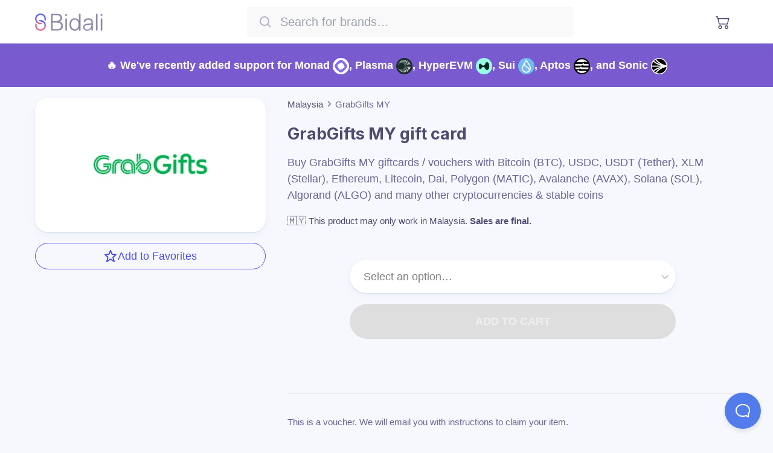

--- FILE ---
content_type: text/html; charset=utf-8
request_url: https://giftcards.bidali.com/brands/malaysia/grabgifts-my
body_size: 17690
content:
<!DOCTYPE html><html lang="en"><head><meta charSet="utf-8" data-next-head=""/><meta content="width=device-width, initial-scale=1.0, maximum-scale=1.0, user-scalable=0" name="viewport" data-next-head=""/><meta name="author" content="Bidali HQ" data-next-head=""/><meta name="twitter:card" content="summary_large_image" data-next-head=""/><meta name="twitter:site" content="@bidalihq" data-next-head=""/><meta name="twitter:creator" content="@bidalihq" data-next-head=""/><meta property="og:type" content="website" data-next-head=""/><meta property="og:site_name" content="Bidali" data-next-head=""/><meta property="og:updated_time" content="2026-01-18T19:39:57.939Z" data-next-head=""/><meta property="og:rich_attachment" content="true" data-next-head=""/><meta property="fb:admins" content="517607527" data-next-head=""/><meta property="fb:pages" content="1748858885180222" data-next-head=""/><link rel="preload" as="image" href="/images/stuff.webp" data-next-head=""/><link rel="preload" as="image" href="https://assets.bidali.com/company/bidali/logo.png" data-next-head=""/><link rel="preload" href="https://assets.bidali.com/company/bidali/logo.png" as="image" data-next-head=""/><title data-next-head="">Buy GrabGifts MY giftcards / vouchers with Ethereum, Solana, Avalanche, Polygon, Algorand, Cosmos, Osmosis, USD Coin (ERC20), USD Coin (SPL - Solana Network), USD Coin (Stellar Network), Binance-Peg USD Coin (BEP20), USD Coin (Avalanche Network), USD Coin (HyperEVM Network), USD Coin (Sui Network), USDC.e (ETH Bridged on Arbitrum One), USDC.e (ETH Bridged on Polygon Network), USDC.e (Sonic Network), USD Coin (Polygon Network), USD Coin (Arbitrum One), USD Coin (OP Mainnet), USD Coin (Scroll), USD Coin (Celo Network), Tether USDT (Celo Network), USD Coin (Algorand Network), USD Coin (Aptos Network), Noble USDC (Osmosis Network), Axelar USDC (Osmosis Network), Noble USDC (Cosmos Network), USDC Coin (Base Network), USDC Coin (Monad Network), Tether (ERC20), USDT (SPL - Solana Network), Binance-Peg Tether USD (BEP20), Tether USDT, Tether USDT, Tether USDT (Arbitrum One), Tether USDT (OP Mainnet), Tether USDT (Scroll), Wormhole Bridged USDT (USDTet), Sui Bridged USDT, Tether USDT (Aptos Network), Tether USDT (Tron Network), USD₮0 (HyperEVM Network), USD₮0 (Plasma Network), USD₮0 (Monad Network), Agora USD (Monad Network), Celo Dollar, Celo Euro, USDB, PayPal USD (Solana Network), Binance Coin (Binance Smart Chain) - Bidali</title><meta name="twitter:title" content="Buy GrabGifts MY giftcards / vouchers with Ethereum, Solana, Avalanche, Polygon, Algorand, Cosmos, Osmosis, USD Coin (ERC20), USD Coin (SPL - Solana Network), USD Coin (Stellar Network), Binance-Peg USD Coin (BEP20), USD Coin (Avalanche Network), USD Coin (HyperEVM Network), USD Coin (Sui Network), USDC.e (ETH Bridged on Arbitrum One), USDC.e (ETH Bridged on Polygon Network), USDC.e (Sonic Network), USD Coin (Polygon Network), USD Coin (Arbitrum One), USD Coin (OP Mainnet), USD Coin (Scroll), USD Coin (Celo Network), Tether USDT (Celo Network), USD Coin (Algorand Network), USD Coin (Aptos Network), Noble USDC (Osmosis Network), Axelar USDC (Osmosis Network), Noble USDC (Cosmos Network), USDC Coin (Base Network), USDC Coin (Monad Network), Tether (ERC20), USDT (SPL - Solana Network), Binance-Peg Tether USD (BEP20), Tether USDT, Tether USDT, Tether USDT (Arbitrum One), Tether USDT (OP Mainnet), Tether USDT (Scroll), Wormhole Bridged USDT (USDTet), Sui Bridged USDT, Tether USDT (Aptos Network), Tether USDT (Tron Network), USD₮0 (HyperEVM Network), USD₮0 (Plasma Network), USD₮0 (Monad Network), Agora USD (Monad Network), Celo Dollar, Celo Euro, USDB, PayPal USD (Solana Network), Binance Coin (Binance Smart Chain)" data-next-head=""/><meta property="og:title" content="Buy GrabGifts MY giftcards / vouchers with Ethereum, Solana, Avalanche, Polygon, Algorand, Cosmos, Osmosis, USD Coin (ERC20), USD Coin (SPL - Solana Network), USD Coin (Stellar Network), Binance-Peg USD Coin (BEP20), USD Coin (Avalanche Network), USD Coin (HyperEVM Network), USD Coin (Sui Network), USDC.e (ETH Bridged on Arbitrum One), USDC.e (ETH Bridged on Polygon Network), USDC.e (Sonic Network), USD Coin (Polygon Network), USD Coin (Arbitrum One), USD Coin (OP Mainnet), USD Coin (Scroll), USD Coin (Celo Network), Tether USDT (Celo Network), USD Coin (Algorand Network), USD Coin (Aptos Network), Noble USDC (Osmosis Network), Axelar USDC (Osmosis Network), Noble USDC (Cosmos Network), USDC Coin (Base Network), USDC Coin (Monad Network), Tether (ERC20), USDT (SPL - Solana Network), Binance-Peg Tether USD (BEP20), Tether USDT, Tether USDT, Tether USDT (Arbitrum One), Tether USDT (OP Mainnet), Tether USDT (Scroll), Wormhole Bridged USDT (USDTet), Sui Bridged USDT, Tether USDT (Aptos Network), Tether USDT (Tron Network), USD₮0 (HyperEVM Network), USD₮0 (Plasma Network), USD₮0 (Monad Network), Agora USD (Monad Network), Celo Dollar, Celo Euro, USDB, PayPal USD (Solana Network), Binance Coin (Binance Smart Chain)" data-next-head=""/><meta name="description" content="Buy GrabGifts MY giftcards / vouchers with Bitcoin (BTC), USDC, USDT (Tether), XLM (Stellar), Ethereum, Litecoin, Dai, Polygon (MATIC), Avalanche (AVAX), Solana (SOL), Algorand (ALGO) and many other cryptocurrencies &amp; stable coins" data-next-head=""/><meta name="twitter:description" content="Buy GrabGifts MY giftcards / vouchers with Bitcoin (BTC), USDC, USDT (Tether), XLM (Stellar), Ethereum, Litecoin, Dai, Polygon (MATIC), Avalanche (AVAX), Solana (SOL), Algorand (ALGO) and many other cryptocurrencies &amp; stable coins" data-next-head=""/><meta property="og:description" content="Buy GrabGifts MY giftcards / vouchers with Bitcoin (BTC), USDC, USDT (Tether), XLM (Stellar), Ethereum, Litecoin, Dai, Polygon (MATIC), Avalanche (AVAX), Solana (SOL), Algorand (ALGO) and many other cryptocurrencies &amp; stable coins" data-next-head=""/><meta name="twitter:image:src" content="https://assets.bidali.com/commerce/share-images/brand?i=https%3A%2F%2Fassets.bidali.com%2Fcommerce%2Fbrands%2Fgrabgifts.png&amp;country=MY&amp;bg=%23ffffff" data-next-head=""/><meta property="og:image" content="https://assets.bidali.com/commerce/share-images/brand?i=https%3A%2F%2Fassets.bidali.com%2Fcommerce%2Fbrands%2Fgrabgifts.png&amp;country=MY&amp;bg=%23ffffff" data-next-head=""/><meta property="og:image:alt" content="Buy GrabGifts MY giftcards / vouchers with Ethereum, Solana, Avalanche, Polygon, Algorand, Cosmos, Osmosis, USD Coin (ERC20), USD Coin (SPL - Solana Network), USD Coin (Stellar Network), Binance-Peg USD Coin (BEP20), USD Coin (Avalanche Network), USD Coin (HyperEVM Network), USD Coin (Sui Network), USDC.e (ETH Bridged on Arbitrum One), USDC.e (ETH Bridged on Polygon Network), USDC.e (Sonic Network), USD Coin (Polygon Network), USD Coin (Arbitrum One), USD Coin (OP Mainnet), USD Coin (Scroll), USD Coin (Celo Network), Tether USDT (Celo Network), USD Coin (Algorand Network), USD Coin (Aptos Network), Noble USDC (Osmosis Network), Axelar USDC (Osmosis Network), Noble USDC (Cosmos Network), USDC Coin (Base Network), USDC Coin (Monad Network), Tether (ERC20), USDT (SPL - Solana Network), Binance-Peg Tether USD (BEP20), Tether USDT, Tether USDT, Tether USDT (Arbitrum One), Tether USDT (OP Mainnet), Tether USDT (Scroll), Wormhole Bridged USDT (USDTet), Sui Bridged USDT, Tether USDT (Aptos Network), Tether USDT (Tron Network), USD₮0 (HyperEVM Network), USD₮0 (Plasma Network), USD₮0 (Monad Network), Agora USD (Monad Network), Celo Dollar, Celo Euro, USDB, PayPal USD (Solana Network), Binance Coin (Binance Smart Chain)" data-next-head=""/><meta property="og:url" content="https://giftcards.bidali.com/brands/malaysia/grabgifts-my" data-next-head=""/><meta name="keywords" content="GrabGifts MY giftcard giftcards vouchers topups topup refill refills Ethereum Solana Avalanche Polygon Algorand Cosmos Osmosis USD Coin (ERC20) USD Coin (SPL - Solana Network) USD Coin (Stellar Network) Binance-Peg USD Coin (BEP20) USD Coin (Avalanche Network) USD Coin (HyperEVM Network) USD Coin (Sui Network) USDC.e (ETH Bridged on Arbitrum One) USDC.e (ETH Bridged on Polygon Network) USDC.e (Sonic Network) USD Coin (Polygon Network) USD Coin (Arbitrum One) USD Coin (OP Mainnet) USD Coin (Scroll) USD Coin (Celo Network) Tether USDT (Celo Network) USD Coin (Algorand Network) USD Coin (Aptos Network) Noble USDC (Osmosis Network) Axelar USDC (Osmosis Network) Noble USDC (Cosmos Network) USDC Coin (Base Network) USDC Coin (Monad Network) Tether (ERC20) USDT (SPL - Solana Network) Binance-Peg Tether USD (BEP20) Tether USDT Tether USDT Tether USDT (Arbitrum One) Tether USDT (OP Mainnet) Tether USDT (Scroll) Wormhole Bridged USDT (USDTet) Sui Bridged USDT Tether USDT (Aptos Network) Tether USDT (Tron Network) USD₮0 (HyperEVM Network) USD₮0 (Plasma Network) USD₮0 (Monad Network) Agora USD (Monad Network) Celo Dollar Celo Euro USDB PayPal USD (Solana Network) Binance Coin (Binance Smart Chain) ETH SOL AVAX POL ALGO ATOM OSMO USDC USDC USDC USDC USDC USDC USDC USDC.e USDC.e USDC.e USDC USDC USDC USDC USDC USDT USDC USDC USDC axlUSDC USDC USDC USDC USDT USDT USDT USDT USDT USDT USDT USDT wUSDT sbUSDT USDT USDT USD₮0 USD₮0 USD₮0 AUSD cUSD cEUR USDB PYUSD BNB" data-next-head=""/><link rel="shortcut icon" href="/images/favicon.png" type="image/x-icon"/><link rel="apple-touch-icon" sizes="57x57" href="/images/favicon-57x57.png"/><link rel="apple-touch-icon" sizes="76x76" href="/images/favicon-76x76.png"/><link rel="apple-touch-icon" sizes="96x96" href="/images/favicon-96x96.png"/><link rel="apple-touch-icon" sizes="120x120" href="/images/favicon-120x120.png"/><link rel="apple-touch-icon" sizes="128x128" href="/images/favicon-128x128.png"/><link rel="apple-touch-icon" sizes="144x144" href="/images/favicon-144x144.png"/><link rel="apple-touch-icon" sizes="152x152" href="/images/favicon-152x152.png"/><link rel="apple-touch-icon" sizes="167x167" href="/images/favicon-167x167.png"/><link rel="apple-touch-icon" sizes="180x180" href="/images/favicon-180x180.png"/><link rel="apple-touch-icon" sizes="196x196" href="/images/favicon-196x196.png"/><link rel="apple-touch-icon" sizes="228x228" href="/images/favicon-228x228.png"/><link href="/opensearch.xml" rel="search" title="Bidali" type="application/opensearchdescription+xml"/><link rel="preconnect" href="https://assets.bidali.com" crossorigin="true"/><link rel="preconnect" href="https://fonts.googleapis.com" crossorigin="true"/><link rel="dns-prefetch" href="https://assets.bidali.com"/><link rel="dns-prefetch" href="https://fonts.googleapis.com"/><link rel="preload" href="/_next/static/chunks/3b6c7733dbe62775.css?dpl=426f92fd6092bc6d83d6259f3ee74c1b8a8d3649e26919c15cf2c2413f40dc2d363935656533633134356266353830303038386332343566" as="style"/><meta itemProp="name" content="Bidali" data-next-head=""/><meta itemProp="author" content="Bidali HQ" data-next-head=""/><meta itemProp="applicationCategory" content="Software" data-next-head=""/><meta itemProp="about" content="Buy GrabGifts MY giftcards / vouchers with Ethereum, Solana, Avalanche, Polygon, Algorand, Cosmos, Osmosis, USD Coin (ERC20), USD Coin (SPL - Solana Network), USD Coin (Stellar Network), Binance-Peg USD Coin (BEP20), USD Coin (Avalanche Network), USD Coin (HyperEVM Network), USD Coin (Sui Network), USDC.e (ETH Bridged on Arbitrum One), USDC.e (ETH Bridged on Polygon Network), USDC.e (Sonic Network), USD Coin (Polygon Network), USD Coin (Arbitrum One), USD Coin (OP Mainnet), USD Coin (Scroll), USD Coin (Celo Network), Tether USDT (Celo Network), USD Coin (Algorand Network), USD Coin (Aptos Network), Noble USDC (Osmosis Network), Axelar USDC (Osmosis Network), Noble USDC (Cosmos Network), USDC Coin (Base Network), USDC Coin (Monad Network), Tether (ERC20), USDT (SPL - Solana Network), Binance-Peg Tether USD (BEP20), Tether USDT, Tether USDT, Tether USDT (Arbitrum One), Tether USDT (OP Mainnet), Tether USDT (Scroll), Wormhole Bridged USDT (USDTet), Sui Bridged USDT, Tether USDT (Aptos Network), Tether USDT (Tron Network), USD₮0 (HyperEVM Network), USD₮0 (Plasma Network), USD₮0 (Monad Network), Agora USD (Monad Network), Celo Dollar, Celo Euro, USDB, PayPal USD (Solana Network), Binance Coin (Binance Smart Chain)" data-next-head=""/><meta itemProp="description" content="Buy GrabGifts MY giftcards / vouchers with Bitcoin (BTC), USDC, USDT (Tether), XLM (Stellar), Ethereum, Litecoin, Dai, Polygon (MATIC), Avalanche (AVAX), Solana (SOL), Algorand (ALGO) and many other cryptocurrencies &amp; stable coins" data-next-head=""/><meta itemProp="image" content="https://assets.bidali.com/commerce/share-images/brand?i=https%3A%2F%2Fassets.bidali.com%2Fcommerce%2Fbrands%2Fgrabgifts.png&amp;country=MY&amp;bg=%23ffffff" data-next-head=""/><link href="https://fonts.googleapis.com/css2?family=Inter:wght@700;900&amp;display=swap" rel="stylesheet"/><script type="text/javascript" id="reddit-script">
              !function(w,d){if(!w.rdt){var p=w.rdt=function(){p.sendEvent?p.sendEvent.apply(p,arguments):p.callQueue.push(arguments)};p.callQueue=[];var t=d.createElement("script");t.src="https://www.redditstatic.com/ads/pixel.js",t.async=!0;var s=d.getElementsByTagName("script")[0];s.parentNode.insertBefore(t,s)}}(window,document);rdt('init','t2_21poub2y');rdt('track', 'PageVisit');
            </script><link rel="stylesheet" href="/_next/static/chunks/3b6c7733dbe62775.css?dpl=426f92fd6092bc6d83d6259f3ee74c1b8a8d3649e26919c15cf2c2413f40dc2d363935656533633134356266353830303038386332343566" data-n-g=""/><noscript data-n-css=""></noscript><script src="/_next/static/chunks/187e793051d7efbb.js?dpl=426f92fd6092bc6d83d6259f3ee74c1b8a8d3649e26919c15cf2c2413f40dc2d363935656533633134356266353830303038386332343566" defer=""></script><script src="/_next/static/chunks/1a786dc2b2c3cad2.js?dpl=426f92fd6092bc6d83d6259f3ee74c1b8a8d3649e26919c15cf2c2413f40dc2d363935656533633134356266353830303038386332343566" defer=""></script><script src="/_next/static/chunks/26228b74336f114c.js?dpl=426f92fd6092bc6d83d6259f3ee74c1b8a8d3649e26919c15cf2c2413f40dc2d363935656533633134356266353830303038386332343566" defer=""></script><script src="/_next/static/chunks/e20744f7e6b155a3.js?dpl=426f92fd6092bc6d83d6259f3ee74c1b8a8d3649e26919c15cf2c2413f40dc2d363935656533633134356266353830303038386332343566" defer=""></script><script src="/_next/static/chunks/ad100909ddd96292.js?dpl=426f92fd6092bc6d83d6259f3ee74c1b8a8d3649e26919c15cf2c2413f40dc2d363935656533633134356266353830303038386332343566" defer=""></script><script src="/_next/static/chunks/2638fc3cc71cfdb7.js?dpl=426f92fd6092bc6d83d6259f3ee74c1b8a8d3649e26919c15cf2c2413f40dc2d363935656533633134356266353830303038386332343566" defer=""></script><script src="/_next/static/chunks/8714959e2ca8fd36.js?dpl=426f92fd6092bc6d83d6259f3ee74c1b8a8d3649e26919c15cf2c2413f40dc2d363935656533633134356266353830303038386332343566" defer=""></script><script src="/_next/static/chunks/73bd524b52148fc9.js?dpl=426f92fd6092bc6d83d6259f3ee74c1b8a8d3649e26919c15cf2c2413f40dc2d363935656533633134356266353830303038386332343566" defer=""></script><script src="/_next/static/chunks/d626240f0a9f4fc9.js?dpl=426f92fd6092bc6d83d6259f3ee74c1b8a8d3649e26919c15cf2c2413f40dc2d363935656533633134356266353830303038386332343566" defer=""></script><script src="/_next/static/chunks/fa3de78ad8198968.js?dpl=426f92fd6092bc6d83d6259f3ee74c1b8a8d3649e26919c15cf2c2413f40dc2d363935656533633134356266353830303038386332343566" defer=""></script><script src="/_next/static/chunks/4f15ebab9c209a35.js?dpl=426f92fd6092bc6d83d6259f3ee74c1b8a8d3649e26919c15cf2c2413f40dc2d363935656533633134356266353830303038386332343566" defer=""></script><script src="/_next/static/chunks/b2a47dfe1c0471b4.js?dpl=426f92fd6092bc6d83d6259f3ee74c1b8a8d3649e26919c15cf2c2413f40dc2d363935656533633134356266353830303038386332343566" defer=""></script><script src="/_next/static/chunks/8f31d056a5362587.js?dpl=426f92fd6092bc6d83d6259f3ee74c1b8a8d3649e26919c15cf2c2413f40dc2d363935656533633134356266353830303038386332343566" defer=""></script><script src="/_next/static/chunks/411ee820fa765a95.js?dpl=426f92fd6092bc6d83d6259f3ee74c1b8a8d3649e26919c15cf2c2413f40dc2d363935656533633134356266353830303038386332343566" defer=""></script><script src="/_next/static/chunks/deca6a6e2c04f18e.js?dpl=426f92fd6092bc6d83d6259f3ee74c1b8a8d3649e26919c15cf2c2413f40dc2d363935656533633134356266353830303038386332343566" defer=""></script><script src="/_next/static/chunks/538b2b007f072c6b.js?dpl=426f92fd6092bc6d83d6259f3ee74c1b8a8d3649e26919c15cf2c2413f40dc2d363935656533633134356266353830303038386332343566" defer=""></script><script src="/_next/static/chunks/4f313c763cb97f68.js?dpl=426f92fd6092bc6d83d6259f3ee74c1b8a8d3649e26919c15cf2c2413f40dc2d363935656533633134356266353830303038386332343566" defer=""></script><script src="/_next/static/chunks/8db42a2d8577112f.js?dpl=426f92fd6092bc6d83d6259f3ee74c1b8a8d3649e26919c15cf2c2413f40dc2d363935656533633134356266353830303038386332343566" defer=""></script><script src="/_next/static/chunks/30fffdcfff7860ae.js?dpl=426f92fd6092bc6d83d6259f3ee74c1b8a8d3649e26919c15cf2c2413f40dc2d363935656533633134356266353830303038386332343566" defer=""></script><script src="/_next/static/chunks/turbopack-d6c81a65306b3928.js?dpl=426f92fd6092bc6d83d6259f3ee74c1b8a8d3649e26919c15cf2c2413f40dc2d363935656533633134356266353830303038386332343566" defer=""></script><script src="/_next/static/chunks/aec4ad7580bd9476.js?dpl=426f92fd6092bc6d83d6259f3ee74c1b8a8d3649e26919c15cf2c2413f40dc2d363935656533633134356266353830303038386332343566" defer=""></script><script src="/_next/static/chunks/8fcc02d9a6ad58f1.js?dpl=426f92fd6092bc6d83d6259f3ee74c1b8a8d3649e26919c15cf2c2413f40dc2d363935656533633134356266353830303038386332343566" defer=""></script><script src="/_next/static/chunks/c82ae8011ab679b5.js?dpl=426f92fd6092bc6d83d6259f3ee74c1b8a8d3649e26919c15cf2c2413f40dc2d363935656533633134356266353830303038386332343566" defer=""></script><script src="/_next/static/chunks/ab64ed0d7c19d064.js?dpl=426f92fd6092bc6d83d6259f3ee74c1b8a8d3649e26919c15cf2c2413f40dc2d363935656533633134356266353830303038386332343566" defer=""></script><script src="/_next/static/chunks/a8adbfcd3142523a.js?dpl=426f92fd6092bc6d83d6259f3ee74c1b8a8d3649e26919c15cf2c2413f40dc2d363935656533633134356266353830303038386332343566" defer=""></script><script src="/_next/static/chunks/turbopack-411e90020f973cd1.js?dpl=426f92fd6092bc6d83d6259f3ee74c1b8a8d3649e26919c15cf2c2413f40dc2d363935656533633134356266353830303038386332343566" defer=""></script><script src="/_next/static/gc-build/_ssgManifest.js?dpl=426f92fd6092bc6d83d6259f3ee74c1b8a8d3649e26919c15cf2c2413f40dc2d363935656533633134356266353830303038386332343566" defer=""></script><script src="/_next/static/gc-build/_buildManifest.js?dpl=426f92fd6092bc6d83d6259f3ee74c1b8a8d3649e26919c15cf2c2413f40dc2d363935656533633134356266353830303038386332343566" defer=""></script><style data-styled="" data-styled-version="6.1.19">.egpVjO{position:relative;background-color:#4B4DF1;color:#F1F3F5;overflow:initial;}/*!sc*/
.kmbEdZ{position:relative;background-color:transparent;color:#4C4C71;overflow:initial;}/*!sc*/
.itTxMK{position:relative;background-color:inherit;color:#4C4C71;overflow:initial;}/*!sc*/
data-styled.g1[id="section__Container-sc-ez47yq-0"]{content:"egpVjO,kmbEdZ,itTxMK,"}/*!sc*/
.eHrqEy{margin:0 auto;max-width:1200px;text-align:center;padding:5em 1.5em;}/*!sc*/
@media (max-width:615px){.eHrqEy{padding:2em 1.5em;}}/*!sc*/
data-styled.g2[id="section__Content-sc-ez47yq-1"]{content:"eHrqEy,"}/*!sc*/
.kXAxnf{align-items:flex-end;display:flex;list-style:none;margin:0 0 1em;padding:0;justify-content:flex-end;}/*!sc*/
.kXAxnf li+li{margin-left:1em;}/*!sc*/
data-styled.g3[id="social-media-profiles__Container-sc-1ssmmen-0"]{content:"kXAxnf,"}/*!sc*/
.devAbe{display:inline-block;vertical-align:middle;overflow:hidden;}/*!sc*/
data-styled.g4[id="StyledIconBase-sc-ea9ulj-0"]{content:"devAbe,"}/*!sc*/
.llnuBO{left:50%;max-height:60vmin;max-width:60vmin;position:absolute;top:50%;transform:translateX(-50%) translateY(-50%);z-index:10;font-size:39px;height:60px;width:60px;}/*!sc*/
data-styled.g5[id="loader__LoadingContainer-sc-7f7zt0-0"]{content:"llnuBO,"}/*!sc*/
.clGFBe{animation:fnaYvJ .7s infinite linear;border:.25em solid rgba(0,0,0,.05);border-radius:100%;box-sizing:border-box;height:100%;width:100%;border-top-color:#4B4DF1;}/*!sc*/
data-styled.g6[id="loader__LoadingInner-sc-7f7zt0-1"]{content:"clGFBe,"}/*!sc*/
.hRIQbx{align-items:center;border-radius:1.5em;box-sizing:border-box;color:white;cursor:pointer;display:inline-flex;font-weight:600;letter-spacing:0.02em;line-height:1;outline:none;padding:1em 1.5em;text-align:center;text-decoration:none;text-transform:uppercase;transition:transform ease-in-out 0.15s,box-shadow ease-in-out 0.15s;white-space:nowrap;will-change:transform,box-shadow;background-color:#E4517F;border-color:white;border:1px solid #4B4DF1;font-size:0.9em;}/*!sc*/
.hRIQbx:hover{box-shadow:0 4px 12px 0 rgba(74,144,226,0.08),0 1px 2px 0 rgba(0,0,0,0.10);text-decoration:none;transform:translateY(-.0625em);}/*!sc*/
@-moz-document url-prefix(){.hRIQbx span{transform:translateY(.0625em);}}/*!sc*/
data-styled.g7[id="button__Container-sc-3u25da-0"]{content:"hRIQbx,"}/*!sc*/
.duxSpi{align-items:center;background:#ffffff;box-shadow:0 4px 12px 0 rgba(74,144,226,0.08),0 1px 2px 0 rgba(0,0,0,0.10);display:flex;flex-direction:row;height:4em;position:fixed;width:100%;z-index:20;}/*!sc*/
.home .duxSpi{background:linear-gradient(to bottom,rgba(255,255,255,.5),rgba(255,255,255,0));box-shadow:none;position:absolute;}/*!sc*/
@media (max-width:615px){@supports (backdrop-filter: blur(1.25em)){.duxSpi{backdrop-filter:blur(1.25em);background:#ffffffCC;}.home .duxSpi{backdrop-filter:none;}}}/*!sc*/
data-styled.g11[id="navbar__Container-sc-1c0a0hy-0"]{content:"duxSpi,"}/*!sc*/
.kqVvEN{align-items:center;display:flex;flex:1;justify-content:space-between;margin:0 auto;max-width:1200px;padding:0 1em;}/*!sc*/
data-styled.g12[id="navbar__InnerContainer-sc-1c0a0hy-1"]{content:"kqVvEN,"}/*!sc*/
@media (max-width:615px){.fChWqO{transform-origin:left center;transform:scale(.75);}}/*!sc*/
.fChWqO >span{display:block;}/*!sc*/
data-styled.g13[id="navbar__Logo-sc-1c0a0hy-2"]{content:"fChWqO,"}/*!sc*/
.kGhIwc{align-items:center;display:flex;flex-direction:row;}/*!sc*/
data-styled.g14[id="navbar__Right-sc-1c0a0hy-3"]{content:"kGhIwc,"}/*!sc*/
.hOAhCG{flex:1;}/*!sc*/
data-styled.g15[id="navbar__ToolbarContainer-sc-1c0a0hy-4"]{content:"hOAhCG,"}/*!sc*/
.hZlbET{background:#FFFFFF;text-align:center;}/*!sc*/
data-styled.g16[id="currencies__Container-sc-117kbnv-0"]{content:"hZlbET,"}/*!sc*/
.IqIVr{color:#4B4DF1;}/*!sc*/
data-styled.g17[id="currencies__Header-sc-117kbnv-1"]{content:"IqIVr,"}/*!sc*/
.fbnKnn{border-radius:1em;display:inline-block;margin:1em;text-align:center;width:10em;color:#4C4C71;text-decoration:none;}/*!sc*/
@media (max-width:768px){.fbnKnn{margin:1em .6em;}}/*!sc*/
@media (max-width:615px){.fbnKnn{width:calc(50% - 2em);}}/*!sc*/
data-styled.g18[id="currencies__CurrencyLink-sc-117kbnv-2"]{content:"fbnKnn,"}/*!sc*/
.bBDiCZ{border-radius:1em;display:inline-block;margin:1em;text-align:center;width:10em;color:#4C4C71;text-decoration:none;}/*!sc*/
@media (max-width:768px){.bBDiCZ{margin:1em .6em;}}/*!sc*/
@media (max-width:615px){.bBDiCZ{width:calc(50% - 2em);}}/*!sc*/
data-styled.g19[id="currencies__CurrencyWrapper-sc-117kbnv-3"]{content:"bBDiCZ,"}/*!sc*/
.hiFIDT{display:flex;flex-wrap:wrap;justify-content:center;}/*!sc*/
data-styled.g20[id="currencies__List-sc-117kbnv-4"]{content:"hiFIDT,"}/*!sc*/
.cuotrg{margin-top:1em;font-weight:400;font-size:1em;}/*!sc*/
data-styled.g21[id="currencies__Name-sc-117kbnv-5"]{content:"cuotrg,"}/*!sc*/
.dzejiJ{font-weight:400;font-size:.8em;color:#666697;margin-top:.5em;}/*!sc*/
data-styled.g22[id="currencies__CurrencySymbol-sc-117kbnv-6"]{content:"dzejiJ,"}/*!sc*/
.irynec{height:3em;margin:auto;width:3em;}/*!sc*/
data-styled.g23[id="currencies__LogoImage-sc-117kbnv-7"]{content:"irynec,"}/*!sc*/
.giBaHa{font-size:.8em;line-height:1;margin-top:.5em;color:#666697;}/*!sc*/
data-styled.g24[id="currencies__NetworkAvailability-sc-117kbnv-8"]{content:"giBaHa,"}/*!sc*/
.gndRlR{display:flex;flex-wrap:wrap;gap:.5em;margin-top:1em;justify-content:center;}/*!sc*/
data-styled.g25[id="currencies__Networks-sc-117kbnv-9"]{content:"gndRlR,"}/*!sc*/
.hvEXzz{border-radius:50%;overflow:hidden;filter:drop-shadow(0 1px 2px rgba(0,0,0,.25));transform:translate3d(0,0,0);background:white;}/*!sc*/
data-styled.g26[id="currencies__NetworkLogo-sc-117kbnv-10"]{content:"hvEXzz,"}/*!sc*/
.kekjtF{background:#edeffa;}/*!sc*/
data-styled.g27[id="footer__Container-sc-r7qqi5-0"]{content:"kekjtF,"}/*!sc*/
.kYrvqT{color:#B2B3C4;text-align:left;margin-bottom:2em;}/*!sc*/
data-styled.g28[id="footer__Disclaimer-sc-r7qqi5-1"]{content:"kYrvqT,"}/*!sc*/
.jSZCkA{font-size:.85em;list-style-type:none;margin:0;padding:0;}/*!sc*/
data-styled.g30[id="footer__LinkList-sc-r7qqi5-3"]{content:"jSZCkA,"}/*!sc*/
.rRzWf{line-height:2;list-style-type:none;text-align:left;}/*!sc*/
.rRzWf a{color:#666697;text-decoration:none;}/*!sc*/
.rRzWf a:hover{color:#4B4DF1;}/*!sc*/
data-styled.g31[id="footer__ListItem-sc-r7qqi5-4"]{content:"rRzWf,"}/*!sc*/
.dyIpTO{font-family:'Inter',sans-serif;font-weight:600;}/*!sc*/
data-styled.g32[id="footer__ListTitle-sc-r7qqi5-5"]{content:"dyIpTO,"}/*!sc*/
:root{font-size:min(max(16px,2vw),18px);line-height:1.25;}/*!sc*/
*,*::after,*::before{box-sizing:border-box;}/*!sc*/
body{margin:0;padding:0;box-sizing:border-box;background:#F7F8FD;color:#4C4C71;font-family:-apple-system,BlinkMacSystemFont,'Segoe UI',Roboto,Oxygen,Ubuntu,Cantarell,'Open Sans','Helvetica Neue',sans-serif;}/*!sc*/
h1,h2,h3,h4,h5,h6{font-family:'Inter',sans-serif;font-weight:700;}/*!sc*/
h1{font-size:2em;margin:.5em 0;}/*!sc*/
@media (max-width:615px){h1{font-size:1.75em;}}/*!sc*/
h2{font-size:1.5em;margin:.5em 0;}/*!sc*/
@media (max-width:615px){h2{font-size:1.125em;}}/*!sc*/
a{text-decoration:none;}/*!sc*/
p{line-height:1.5;margin:1em 0;}/*!sc*/
.toast .toast-body{font-family:-apple-system,BlinkMacSystemFont,'Segoe UI',Roboto,Oxygen,Ubuntu,Cantarell,'Open Sans','Helvetica Neue',sans-serif;font-weight:400;font-size:14px;color:white;}/*!sc*/
.toast .primary-background{background:#4B4DF1;}/*!sc*/
.toast .error-background{background:#F44336;}/*!sc*/
.wallet-adapter-dropdown .wallet-adapter-button{line-height:1;border-radius:9999px;background:rgb(34 197 94/1);}/*!sc*/
.wallet-adapter-dropdown .wallet-adapter-button:hover{background:rgb(34 197 94/1);}/*!sc*/
.pay-with-phantom{background:#A99FEC;line-height:1;padding:0.5em 1em;}/*!sc*/
.pay-with-phantom:hover{box-shadow:0 4px 16px #A99FEC66;}/*!sc*/
data-styled.g33[id="sc-global-dvAxkV1"]{content:"sc-global-dvAxkV1,"}/*!sc*/
.AiBIM{max-width:100vw;position:relative;}/*!sc*/
data-styled.g34[id="_app__AppContainer-sc-cwh8in-0"]{content:"AiBIM,"}/*!sc*/
.iiqPEG{padding-top:4em;min-height:100vh;}/*!sc*/
.home .iiqPEG{padding-top:0;}/*!sc*/
data-styled.g35[id="_app__MainContent-sc-cwh8in-1"]{content:"iiqPEG,"}/*!sc*/
.eYBLAK{background-color:#FAFAFA;border-radius:2em;box-shadow:0 .125em .125em rgba(0,0,0,.1),0 0 2em rgba(0,0,0,.05),.5em 1em 1em rgba(86,88,138,0.2),inset -.25em -.25em .5em rgba(0,0,0,.1),inset 0 .5em 4em white,inset 0 -.5em .5em #F2F2F2;display:inline-block;padding:4em .5em;position:relative;padding:.75em;background-color:#38434F;box-shadow:0 .125em .125em rgba(0,0,0,.1),0 0 2em rgba(0,0,0,.05),.5em 1em 1em rgba(86,88,138,0.2),inset 0 -.5em .5em rgba(0,0,0,.1),inset 0 0 .5em rgba(0,0,0,.1),inset .5em .5em .5em rgba(255,255,255,.1);}/*!sc*/
@media (max-width:768px){.eYBLAK{font-size:.8em;}}/*!sc*/
@media (max-width:615px){.eYBLAK{font-size:.5em;}}/*!sc*/
.eYBLAK::before,.eYBLAK::after{border:1px solid #F2F2F2;content:'';left:50%;position:absolute;transform:translateX(-50%);z-index:1;}/*!sc*/
.eYBLAK::before{background-color:#F0F0F0;border-radius:.125em;box-shadow:inset 0 .0625em .0625em rgba(0,0,0,.05);height:.25em;top:2em;width:3em;}/*!sc*/
.eYBLAK::after{background:linear-gradient(to bottom,#F4F4F4,#FFF);bottom:.75em;border-color:#EEE;border-radius:1.25em;box-shadow:0 .0625em 0 white;height:2.5em;width:2.5em;}/*!sc*/
.eYBLAK img{border:1px solid #F2F2F2;border-radius:.25em;display:block;height:auto;max-width:60vw;overflow:hidden;width:17em;}/*!sc*/
.eYBLAK::before{background:linear-gradient(to bottom,#FCFCFC,#FFFFFF);border-top:none;border-radius:0 0 1em 1em;box-shadow:none;height:1.5em;top:.75em;width:48%;}/*!sc*/
.eYBLAK::after{display:none;}/*!sc*/
.eYBLAK img,.eYBLAK video{border-radius:1.5em;border-color:#EEE;display:block;}/*!sc*/
.eYBLAK::before{background:#38434F;border-color:#232a31;}/*!sc*/
.eYBLAK img{border-color:#232a31;}/*!sc*/
data-styled.g37[id="phone__Container-sc-8sb1eh-0"]{content:"eYBLAK,"}/*!sc*/
.ioxOZf{margin:0 0 .5em;}/*!sc*/
@media (max-width:615px){.ioxOZf{font-size:1.5em;}}/*!sc*/
data-styled.g39[id="app-banner__Title-sc-3yvq2h-1"]{content:"ioxOZf,"}/*!sc*/
.fvNiTf{margin:0 auto;max-width:1200px;position:relative;text-align:center;}/*!sc*/
.fvNiTf .phone{border-bottom-width:0;border-bottom-left-radius:0;border-bottom-right-radius:0;clip-path:inset(-2em -2em 0 -2em);margin-top:-3em;padding-bottom:0;transform:translateY(1px);}/*!sc*/
@media (max-width:768px){.fvNiTf .phone{font-size:.85em;max-width:50vw;transform:translateY(.25em);}}/*!sc*/
@media (max-width:615px){.fvNiTf .phone{margin-top:0;}}/*!sc*/
.fvNiTf .phone >span{display:block!important;}/*!sc*/
.fvNiTf .phone img{border-bottom-left-radius:0;border-bottom-right-radius:0;}/*!sc*/
data-styled.g40[id="app-banner__InnerContainer-sc-3yvq2h-2"]{content:"fvNiTf,"}/*!sc*/
.dbrjBy{align-items:center;display:flex;flex-direction:column;justify-content:center;padding:2em;}/*!sc*/
data-styled.g41[id="app-banner__LeftColumn-sc-3yvq2h-3"]{content:"dbrjBy,"}/*!sc*/
.hfXARr{display:flex;flex-direction:column;justify-content:flex-end;padding:0 1em 0 0;text-align:left;}/*!sc*/
@media (max-width:615px){.hfXARr{display:block;text-align:center;}}/*!sc*/
data-styled.g42[id="app-banner__RightColumn-sc-3yvq2h-4"]{content:"hfXARr,"}/*!sc*/
.hwraSg{max-width:375px;margin:auto;}/*!sc*/
data-styled.g43[id="app-banner__Screenshot-sc-3yvq2h-5"]{content:"hwraSg,"}/*!sc*/
.deWMEg{text-align:center;padding:0 1em;}/*!sc*/
data-styled.g46[id="how-it-works__StepContainer-sc-165iain-0"]{content:"deWMEg,"}/*!sc*/
.loTLgq{margin:1em 0 0.5em;font-weight:600;}/*!sc*/
data-styled.g47[id="how-it-works__Title-sc-165iain-1"]{content:"loTLgq,"}/*!sc*/
.dnbRBr{font-weight:400;font-size:0.9em;}/*!sc*/
data-styled.g48[id="how-it-works__Subtitle-sc-165iain-2"]{content:"dnbRBr,"}/*!sc*/
.GcTGv{margin:0 auto;max-width:1200px;padding:0 1em;text-align:center;}/*!sc*/
data-styled.g49[id="how-it-works__InnerContainer-sc-165iain-3"]{content:"GcTGv,"}/*!sc*/
.jDlaPw{color:#4C4C71;font-weight:600;margin-top:0;margin-bottom:1.5em;}/*!sc*/
data-styled.g50[id="how-it-works__HeaderTitle-sc-165iain-4"]{content:"jDlaPw,"}/*!sc*/
.bITRkY{background:#ffffff;border-radius:5%/10%;box-shadow:0 4px 12px 0 rgba(74,144,226,0.08),0 1px 2px 0 rgba(0,0,0,0.10);padding-bottom:58%;position:relative;transition:box-shadow,transform;transition-duration:250ms;width:100%;}/*!sc*/
.bITRkY >img,.bITRkY >picture,.bITRkY .lazyWrapper{border-radius:5%/10%;display:block;left:50%;margin:auto;max-height:calc(100%);max-width:calc(100%);position:absolute;top:50%;transform:translate(-50%,-50%);}/*!sc*/
.bITRkY >picture img,.bITRkY >.lazyWrapper img{max-width:calc(100%);}/*!sc*/
data-styled.g73[id="card-sc-6bpa4l-0"]{content:"bITRkY,"}/*!sc*/
.cZgtEy{margin-right:1em;position:sticky;top:5em;width:33.33%;}/*!sc*/
@media (max-width:615px){.cZgtEy{margin-bottom:1em;margin-right:0;position:static;width:100%;}}/*!sc*/
data-styled.g74[id="brand__Sidebar-sc-14la2rq-0"]{content:"cZgtEy,"}/*!sc*/
@media (max-width:615px){.jiVtvG{padding-bottom:45%;}}/*!sc*/
data-styled.g75[id="brand__BrandLogo-sc-14la2rq-1"]{content:"jiVtvG,"}/*!sc*/
.FcWMC{width:66.66%;padding-left:1em;}/*!sc*/
@media (max-width:615px){.FcWMC{border-top:1px solid rgba(0, 0, 0, .05);margin:0;padding:1em;width:calc(100% + 2em);}}/*!sc*/
@media (max-width:615px){.FcWMC{background:#FFFFFF;}}/*!sc*/
data-styled.g78[id="brand__Content-sc-14la2rq-4"]{content:"FcWMC,"}/*!sc*/
.byWjPP{align-items:flex-start;display:flex;margin:1em 0;}/*!sc*/
.byWjPP h4{margin:0 0 .5em;}/*!sc*/
@media (max-width:615px){.byWjPP{align-items:center;flex-direction:column;justify-content:center;}.byWjPP .brand__Sidebar-sc-14la2rq-0,.byWjPP .brand__Content-sc-14la2rq-4{margin-right:0;}.byWjPP .brand__RadioOption-sc-14la2rq-6{flex-basis:100%;}.byWjPP .brand__RadioOptions-sc-14la2rq-5+.brand__Button-sc-14la2rq-3{bottom:1em;position:sticky;transform:translate3d(0, 0, 0);width:100%;}}/*!sc*/
data-styled.g81[id="brand__BrandContainer-sc-14la2rq-7"]{content:"byWjPP,"}/*!sc*/
.cBRcFy{color:#4C4C71;white-space:normal;margin-top:0;}/*!sc*/
data-styled.g83[id="brand__BrandName-sc-14la2rq-9"]{content:"cBRcFy,"}/*!sc*/
.gKFDvk{display:flex;}/*!sc*/
data-styled.g86[id="brand__Tabs-sc-14la2rq-12"]{content:"gKFDvk,"}/*!sc*/
.eVPNNW{border-bottom:2px solid #4B4DF1;color:#4C4C71;cursor:pointer;font-size:0.9em;font-weight:600;margin-bottom:1em;margin-right:1em;margin-top:1em;padding:0.5em;text-align:left;text-transform:uppercase;}/*!sc*/
.iwfHQG{border-bottom:2px solid transparent;color:#4C4C71;cursor:pointer;font-size:0.9em;font-weight:600;margin-bottom:1em;margin-right:1em;margin-top:1em;padding:0.5em;text-align:left;text-transform:uppercase;}/*!sc*/
data-styled.g87[id="brand__SectionName-sc-14la2rq-13"]{content:"eVPNNW,iwfHQG,"}/*!sc*/
.eDcPbM{color:#666697;font-weight:400;margin:0;text-align:left;white-space:pre-line;}/*!sc*/
data-styled.g88[id="brand__Description-sc-14la2rq-14"]{content:"eDcPbM,"}/*!sc*/
.irPkRy{display:block;font-size:0.85em;}/*!sc*/
.fujybJ{display:none;font-size:0.85em;}/*!sc*/
data-styled.g90[id="brand__TabContent-sc-14la2rq-16"]{content:"irPkRy,fujybJ,"}/*!sc*/
.cXKXmE{background:#F7F8FD;border:1px solid rgba(0,0,0,0.125);border-radius:0.25em;display:inline-block;font-size:0.85em;margin-top:0.5em;padding:0.125em 0.5em;text-transform:uppercase;}/*!sc*/
.brand__Tag-sc-14la2rq-17+.brand__Tag-sc-14la2rq-17{margin-left:0.5em;}/*!sc*/
data-styled.g91[id="brand__Tag-sc-14la2rq-17"]{content:"cXKXmE,"}/*!sc*/
.kSERKh{margin-top:1em;font-weight:bold;}/*!sc*/
data-styled.g92[id="brand__SubHeader-sc-14la2rq-18"]{content:"kSERKh,"}/*!sc*/
.kUqThX{font-size:1em;color:#666697;font-weight:400;}/*!sc*/
@media (max-width:615px){.kUqThX{font-size:0.8em;}}/*!sc*/
data-styled.g96[id="brand__SeoText-sc-14la2rq-22"]{content:"kUqThX,"}/*!sc*/
.feVqYz{color:#4C4C71;font-size:.85em;margin:0 0 1em;}/*!sc*/
.feVqYz span{display:inline-block;margin-right:0.1em;}/*!sc*/
data-styled.g105[id="brand__CountryWarning-sc-14la2rq-31"]{content:"feVqYz,"}/*!sc*/
.hLtzgg{height:140px;position:relative;}/*!sc*/
data-styled.g110[id="brand__LoadingState-sc-14la2rq-36"]{content:"hLtzgg,"}/*!sc*/
.OYMYe{border-top:1px solid rgba(0,0,0,.05);padding:2em 0 0;line-height:1.5;}/*!sc*/
data-styled.g111[id="brand__BrandExtraInfo-sc-14la2rq-37"]{content:"OYMYe,"}/*!sc*/
.djyyUO{align-items:center;display:flex;flex-direction:row;font-size:.85em;margin:0 0 1.5em;color:#666697;}/*!sc*/
.djyyUO a,.djyyUO a:visited,.djyyUO a:active{color:#4C4C71;}/*!sc*/
data-styled.g112[id="brand__BreadCrumbContainer-sc-14la2rq-38"]{content:"djyyUO,"}/*!sc*/
.hHpSuh{background-color:rgba(108,75,202,0.9);color:white;font-weight:600;padding:1em;text-align:center;line-height:2em;}/*!sc*/
data-styled.g115[id="new-networks-banner__NoticeBanner-sc-vqakm8-0"]{content:"hHpSuh,"}/*!sc*/
.kqYqtL{height:1.5em;width:1.5em;display:inline-block;}/*!sc*/
data-styled.g116[id="new-networks-banner__NetworkLogo-sc-vqakm8-1"]{content:"kqYqtL,"}/*!sc*/
.hvMJOi{margin:0 auto;max-width:1200px;padding:0 1em 3em;}/*!sc*/
@media (max-width:615px){.hvMJOi{padding-bottom:0;}}/*!sc*/
data-styled.g131[id="slug__Container-sc-170yvuc-0"]{content:"hvMJOi,"}/*!sc*/
@keyframes fnaYvJ{from{transform:rotate(0deg);}to{transform:rotate(359deg);}}/*!sc*/
data-styled.g240[id="sc-keyframes-fnaYvJ"]{content:"fnaYvJ,"}/*!sc*/
</style></head><body><link rel="preload" as="image" href="https://assets.bidali.com/company/bidali/logo.png"/><link rel="preload" as="image" href="https://assets.bidali.com/networks/small/monad.png"/><link rel="preload" as="image" href="https://assets.bidali.com/networks/small/plasma.png"/><link rel="preload" as="image" href="https://assets.bidali.com/networks/small/hyperliquid.png"/><link rel="preload" as="image" href="https://assets.bidali.com/networks/small/sui.png"/><link rel="preload" as="image" href="https://assets.bidali.com/networks/small/aptos.png"/><link rel="preload" as="image" href="https://assets.bidali.com/networks/small/sonic.png"/><div id="__next"><div class="_app__AppContainer-sc-cwh8in-0 AiBIM"><div class="navbar__Container-sc-1c0a0hy-0 duxSpi"><div class="navbar__InnerContainer-sc-1c0a0hy-1 kqVvEN"><a alt="Buy giftcards and mobile topups with cryptocurrency" style="flex-shrink:0" href="/buy/malaysia"><img alt="Bidali" width="128" height="30" decoding="async" data-nimg="1" class="navbar__Logo-sc-1c0a0hy-2 fChWqO" style="color:transparent" src="https://assets.bidali.com/company/bidali/logo.png"/></a><div id="main-toolbar" class="navbar__ToolbarContainer-sc-1c0a0hy-4 hOAhCG"></div><div class="navbar__Right-sc-1c0a0hy-3 kGhIwc"></div></div></div><div class="_app__MainContent-sc-cwh8in-1 iiqPEG"><div class="new-networks-banner__NoticeBanner-sc-vqakm8-0 hHpSuh">🔥 We&#x27;ve recently added support for Monad<!-- --> <img src="https://assets.bidali.com/networks/small/monad.png" class="new-networks-banner__NetworkLogo-sc-vqakm8-1 kqYqtL"/>, Plasma<!-- --> <img src="https://assets.bidali.com/networks/small/plasma.png" class="new-networks-banner__NetworkLogo-sc-vqakm8-1 kqYqtL"/>, HyperEVM<!-- --> <img src="https://assets.bidali.com/networks/small/hyperliquid.png" class="new-networks-banner__NetworkLogo-sc-vqakm8-1 kqYqtL"/>, Sui<!-- --> <img src="https://assets.bidali.com/networks/small/sui.png" class="new-networks-banner__NetworkLogo-sc-vqakm8-1 kqYqtL"/>, Aptos<!-- --> <img src="https://assets.bidali.com/networks/small/aptos.png" class="new-networks-banner__NetworkLogo-sc-vqakm8-1 kqYqtL"/>, and Sonic<!-- --> <img src="https://assets.bidali.com/networks/small/sonic.png" class="new-networks-banner__NetworkLogo-sc-vqakm8-1 kqYqtL"/></div><div class="slug__Container-sc-170yvuc-0 hvMJOi"><div class="brand__BrandContainer-sc-14la2rq-7 byWjPP"><aside class="brand__Sidebar-sc-14la2rq-0 cZgtEy"><div class="card-sc-6bpa4l-0 brand__BrandLogo-sc-14la2rq-1 bITRkY jiVtvG"></div></aside><section class="brand__Content-sc-14la2rq-4 FcWMC"><div class="brand__BreadCrumbContainer-sc-14la2rq-38 djyyUO"><a href="/buy/malaysia">Malaysia</a><svg viewBox="0 0 20 20" height="20" width="20" aria-hidden="true" focusable="false" fill="currentColor" xmlns="http://www.w3.org/2000/svg" class="StyledIconBase-sc-ea9ulj-0 devAbe"><path d="M11 10 7.859 6.58a.695.695 0 0 1 0-.978.68.68 0 0 1 .969 0l3.83 3.908a.697.697 0 0 1 0 .979l-3.83 3.908a.68.68 0 0 1-.969 0 .695.695 0 0 1 0-.978L11 10z"></path></svg>GrabGifts MY</div><h2 class="brand__BrandName-sc-14la2rq-9 cBRcFy">GrabGifts MY<!-- --> gift card</h2><p class="brand__SeoText-sc-14la2rq-22 kUqThX">Buy GrabGifts MY giftcards / vouchers with Bitcoin (BTC), USDC, USDT (Tether), XLM (Stellar), Ethereum, Litecoin, Dai, Polygon (MATIC), Avalanche (AVAX), Solana (SOL), Algorand (ALGO) and many other cryptocurrencies &amp; stable coins</p><p class="brand__CountryWarning-sc-14la2rq-31 feVqYz"><span>🇲🇾</span> <!-- -->This product may only work in Malaysia<!-- -->.<!-- --> <strong>Sales are final.</strong></p><div class="brand__LoadingState-sc-14la2rq-36 hLtzgg"><span class="loader__LoadingContainer-sc-7f7zt0-0 llnuBO loader" size="60"><div color="#4B4DF1" class="loader__LoadingInner-sc-7f7zt0-1 clGFBe"></div></span></div><div class="brand__BrandExtraInfo-sc-14la2rq-37 OYMYe"><div class="brand__Tabs-sc-14la2rq-12 gKFDvk"><div class="brand__SectionName-sc-14la2rq-13 eVPNNW selected">Details</div><div class="brand__SectionName-sc-14la2rq-13 iwfHQG">Terms &amp; Conditions</div></div><div class="brand__TabContent-sc-14la2rq-16 irPkRy"><p class="brand__Description-sc-14la2rq-14 eDcPbM">Give the gift of care. GrabGifts are one-stop vouchers that can be used on Transport, Food, Mart, or Express on Grab.</p><p class="brand__Description-sc-14la2rq-14 brand__SubHeader-sc-14la2rq-18 eDcPbM kSERKh">Redemption Methods</p><p class="brand__Description-sc-14la2rq-14 eDcPbM"><span class="brand__Tag-sc-14la2rq-17 cXKXmE">Online</span></p><p class="brand__Description-sc-14la2rq-14 brand__SubHeader-sc-14la2rq-18 eDcPbM kSERKh">Redemption Instructions</p><p class="brand__Description-sc-14la2rq-14 eDcPbM">• Step 1: Click on the Activation URL, make sure you have installed the Grab app and logged in. 

• Step 2: Click ‘Pick Your Gift’, then proceed with saving the voucher to your My Rewards page. 

• Step 3: Choose a service and pick a gift breakdown you prefer (if applicable). 

• Step 4: The voucher has been redeemed. Click ‘View My Rewards’. 

• Step 5: Go through the booking steps and click &quot;Offer&quot; to use your voucher.</p></div><div class="brand__TabContent-sc-14la2rq-16 fujybJ"><p class="brand__Description-sc-14la2rq-14 eDcPbM">1. This e-voucher is applicable to your selected option in Malaysia only.

2. Vertical type and denomination breakdown for unwrapped e-vouchers are non-reversible.

3. The e-voucher cannot be applied to the Platform Fee or Small Order Fee (if applicable).

4. The e-voucher may be used in conjunction with other promotions, discounts or e-vouchers unless otherwise indicated.

5. The e-voucher must be redeemed within the stipulated period.

6. No extension of validity allowed.

7. The e-voucher is non-transferable, non-refundable and non-exchangeable for cash/credit-in-kind.

8. Any unconsumed value shall be forfeited.

9. Grab reserves the right to vary and amend these terms and conditions at any time without prior notice. 

10. Valid on the latest Grab app version only.</p></div></div></section></div></div><div class="section__Container-sc-ez47yq-0 egpVjO"><div style="padding:0" class="section__Content-sc-ez47yq-1 eHrqEy"><div class="app-banner__InnerContainer-sc-3yvq2h-2 fvNiTf"><style data-emotion-css="1hp8bny">.css-1hp8bny{box-sizing:border-box;margin:0;min-width:0;display:grid;grid-gap:16px;grid-template-columns:repeat(1,1fr);}@media screen and (min-width:40em){.css-1hp8bny{grid-template-columns:repeat(1,1fr);}}@media screen and (min-width:52em){.css-1hp8bny{grid-template-columns:repeat(2,1fr);}}</style><div class="app-banner__Layout-sc-3yvq2h-0 iNCXzo css-1hp8bny"><div class="app-banner__LeftColumn-sc-3yvq2h-3 dbrjBy"><h1 class="app-banner__Title-sc-3yvq2h-1 ioxOZf">Want to earn cashback?</h1><p>Download our mobile app to get up to <strong>10% cashback</strong> on giftcard purchases 🙌</p><a target="_blank" href="https://www.bidali.com/app?utm_campaign=crypto_customer_remarketing&amp;utm_medium=giftcards_site&amp;utm_source=giftcard_site&amp;utm_content=app_download_cta_brand_details" title="Download the Bidali mobile app to earn cashback." rel="noopener noreferrer"><div class="button__Container-sc-3u25da-0 hRIQbx button"><span>Download The App</span></div></a></div><div class="app-banner__RightColumn-sc-3yvq2h-4 hfXARr"><div class="phone__Container-sc-8sb1eh-0 eYBLAK phone app-banner__Screenshot-sc-3yvq2h-5 hwraSg"><img alt="Bidali mobie app screenshot" loading="lazy" width="295" height="380" decoding="async" data-nimg="1" style="color:transparent;max-width:100%;height:auto" src="/images/app-screenshot.jpg"/></div></div></div></div></div></div><div class="section__Container-sc-ez47yq-0 kmbEdZ"><div class="section__Content-sc-ez47yq-1 eHrqEy"><div class="how-it-works__InnerContainer-sc-165iain-3 GcTGv"><h1 class="how-it-works__HeaderTitle-sc-165iain-4 jDlaPw">How it works</h1><style data-emotion-css="uu6j1a">.css-uu6j1a{box-sizing:border-box;margin:0;min-width:0;display:grid;grid-gap:16px;grid-template-columns:repeat(1,1fr);}@media screen and (min-width:40em){.css-uu6j1a{grid-template-columns:repeat(3,1fr);}}</style><div class="css-uu6j1a"><div class="how-it-works__StepContainer-sc-165iain-0 deWMEg"><svg viewBox="0 0 24 24" height="50" width="50" aria-hidden="true" focusable="false" fill="currentColor" xmlns="http://www.w3.org/2000/svg" color="#0070f3" class="StyledIconBase-sc-ea9ulj-0 devAbe"><path d="M20 6h-2.18c.11-.31.18-.65.18-1a2.996 2.996 0 0 0-5.5-1.65l-.5.67-.5-.68C10.96 2.54 10.05 2 9 2 7.34 2 6 3.34 6 5c0 .35.07.69.18 1H4c-1.11 0-1.99.89-1.99 2L2 19c0 1.11.89 2 2 2h16c1.11 0 2-.89 2-2V8c0-1.11-.89-2-2-2zm-5-2c.55 0 1 .45 1 1s-.45 1-1 1-1-.45-1-1 .45-1 1-1zM9 4c.55 0 1 .45 1 1s-.45 1-1 1-1-.45-1-1 .45-1 1-1zm11 15H4v-2h16v2zm0-5H4V9c0-.55.45-1 1-1h4.08L7.6 10.02a.995.995 0 0 0 .22 1.4c.44.32 1.07.22 1.39-.22L12 7.4l2.79 3.8c.32.44.95.54 1.39.22.45-.32.55-.95.22-1.4L14.92 8H19c.55 0 1 .45 1 1v5z"></path></svg><div class="how-it-works__Title-sc-165iain-1 loTLgq">1. Select a product</div><div class="how-it-works__Subtitle-sc-165iain-2 dnbRBr">Choose the product and amount you want</div></div><div class="how-it-works__StepContainer-sc-165iain-0 deWMEg"><svg viewBox="0 0 24 24" height="50" width="50" aria-hidden="true" focusable="false" fill="currentColor" xmlns="http://www.w3.org/2000/svg" color="#E4517F" class="StyledIconBase-sc-ea9ulj-0 devAbe"><path d="M9.5 6.5v3h-3v-3h3M11 5H5v6h6V5zm-1.5 9.5v3h-3v-3h3M11 13H5v6h6v-6zm6.5-6.5v3h-3v-3h3M19 5h-6v6h6V5zm-6 8h1.5v1.5H13V13zm1.5 1.5H16V16h-1.5v-1.5zM16 13h1.5v1.5H16V13zm-3 3h1.5v1.5H13V16zm1.5 1.5H16V19h-1.5v-1.5zM16 16h1.5v1.5H16V16zm1.5-1.5H19V16h-1.5v-1.5zm0 3H19V19h-1.5v-1.5zM21 7c-.55 0-1-.45-1-1V4h-2c-.55 0-1-.45-1-1s.45-1 1-1h3c.55 0 1 .45 1 1v3c0 .55-.45 1-1 1zm1 14v-3c0-.55-.45-1-1-1s-1 .45-1 1v2h-2c-.55 0-1 .45-1 1s.45 1 1 1h3c.55 0 1-.45 1-1zM3 22h3c.55 0 1-.45 1-1s-.45-1-1-1H4v-2c0-.55-.45-1-1-1s-1 .45-1 1v3c0 .55.45 1 1 1zM2 3v3c0 .55.45 1 1 1s1-.45 1-1V4h2c.55 0 1-.45 1-1s-.45-1-1-1H3c-.55 0-1 .45-1 1z"></path></svg><div class="how-it-works__Title-sc-165iain-1 loTLgq">2. Pay</div><div class="how-it-works__Subtitle-sc-165iain-2 dnbRBr">Scan or enter the amount and address</div></div><div class="how-it-works__StepContainer-sc-165iain-0 deWMEg"><svg viewBox="0 0 24 24" height="50" width="50" aria-hidden="true" focusable="false" fill="currentColor" xmlns="http://www.w3.org/2000/svg" color="#66BB6A" class="StyledIconBase-sc-ea9ulj-0 devAbe"><path d="M20 4H4c-1.1 0-1.99.9-1.99 2L2 18c0 1.1.9 2 2 2h16c1.1 0 2-.9 2-2V6c0-1.1-.9-2-2-2zm-.4 4.25-7.07 4.42c-.32.2-.74.2-1.06 0L4.4 8.25a.85.85 0 1 1 .9-1.44L12 11l6.7-4.19a.85.85 0 1 1 .9 1.44z"></path></svg><div class="how-it-works__Title-sc-165iain-1 loTLgq">3. Receive &amp; Redeem</div><div class="how-it-works__Subtitle-sc-165iain-2 dnbRBr">Products are emailed out after payment is confirmed</div></div></div></div></div></div></div><div class="currencies__Container-sc-117kbnv-0 hZlbET"><div class="section__Container-sc-ez47yq-0 itTxMK"><div class="section__Content-sc-ez47yq-1 eHrqEy"><div><div><h2 class="currencies__Header-sc-117kbnv-1 IqIVr">Spend Stablecoins</h2><p>Are you earning stablecoins through staking, DeFi lending, or getting paid in stable coins?</p><div class="currencies__List-sc-117kbnv-4 hiFIDT"><div class="currencies__CurrencyWrapper-sc-117kbnv-3 bBDiCZ"><img alt="Spend USD Coin  - USDC" loading="lazy" width="44" height="44" decoding="async" data-nimg="1" class="currencies__LogoImage-sc-117kbnv-7 irynec" style="color:transparent" src="https://assets.bidali.com/currencies/usdc.png"/><div class="currencies__Name-sc-117kbnv-5 cuotrg">USD Coin </div><div class="currencies__NetworkAvailability-sc-117kbnv-8 giBaHa">Available on the following networks</div><div class="currencies__Networks-sc-117kbnv-9 gndRlR"><a title="Spend USD Coin (ERC20) - USDC" href="/spend-usd-coin"><img alt="Available in Ethereum Network" loading="lazy" width="20" height="20" decoding="async" data-nimg="1" class="currencies__NetworkLogo-sc-117kbnv-10 hvEXzz" style="color:transparent" src="https://assets.bidali.com/networks/eth.png"/></a><a title="Spend USD Coin (SPL - Solana Network) - USDC" href="/spend-usd-coin-solana"><img alt="Available in Solana Network" loading="lazy" width="20" height="20" decoding="async" data-nimg="1" class="currencies__NetworkLogo-sc-117kbnv-10 hvEXzz" style="color:transparent" src="https://assets.bidali.com/networks/solana.png"/></a><a title="Spend USD Coin (Stellar Network) - USDC" href="/spend-usd-coin-stellar"><img alt="Available in Stellar Network" loading="lazy" width="20" height="20" decoding="async" data-nimg="1" class="currencies__NetworkLogo-sc-117kbnv-10 hvEXzz" style="color:transparent" src="https://assets.bidali.com/networks/xlm.png"/></a><a title="Spend Binance-Peg USD Coin (BEP20) - USDC" href="/spend-binance-smart-chain-usdc"><img alt="Available in Binance Smart Chain Network" loading="lazy" width="20" height="20" decoding="async" data-nimg="1" class="currencies__NetworkLogo-sc-117kbnv-10 hvEXzz" style="color:transparent" src="https://assets.bidali.com/networks/bsc.png"/></a><a title="Spend USD Coin (Avalanche Network) - USDC" href="/spend-usd-coin-avalanche-network"><img alt="Available in Avalanche Network" loading="lazy" width="20" height="20" decoding="async" data-nimg="1" class="currencies__NetworkLogo-sc-117kbnv-10 hvEXzz" style="color:transparent" src="https://assets.bidali.com/networks/avalanche.png"/></a><a title="Spend USD Coin (HyperEVM Network) - USDC" href="/spend-usd-coin-hyperliquid-network"><img alt="Available in HyperEVM Network" loading="lazy" width="20" height="20" decoding="async" data-nimg="1" class="currencies__NetworkLogo-sc-117kbnv-10 hvEXzz" style="color:transparent" src="https://assets.bidali.com/networks/hyperliquid.png"/></a><a title="Spend USD Coin (Sui Network) - USDC" href="/spend-usd-coin-sui-network"><img alt="Available in Sui Network" loading="lazy" width="20" height="20" decoding="async" data-nimg="1" class="currencies__NetworkLogo-sc-117kbnv-10 hvEXzz" style="color:transparent" src="https://assets.bidali.com/networks/sui.png"/></a><a title="Spend USD Coin (Polygon Network) - USDC" href="/spend-usd-coin-polygon-network"><img alt="Available in Polygon Network" loading="lazy" width="20" height="20" decoding="async" data-nimg="1" class="currencies__NetworkLogo-sc-117kbnv-10 hvEXzz" style="color:transparent" src="https://assets.bidali.com/networks/polygon.png"/></a><a title="Spend USD Coin (Arbitrum One) - USDC" href="/spend-usd-coin-arbitrum-one"><img alt="Available in Arbitrum Network" loading="lazy" width="20" height="20" decoding="async" data-nimg="1" class="currencies__NetworkLogo-sc-117kbnv-10 hvEXzz" style="color:transparent" src="https://assets.bidali.com/networks/arbitrum.png"/></a><a title="Spend USD Coin (OP Mainnet) - USDC" href="/spend-usd-coin-op-mainnet"><img alt="Available in Optimism Network" loading="lazy" width="20" height="20" decoding="async" data-nimg="1" class="currencies__NetworkLogo-sc-117kbnv-10 hvEXzz" style="color:transparent" src="https://assets.bidali.com/networks/optimism.png"/></a><a title="Spend USD Coin (Scroll) - USDC" href="/spend-usd-coin-scroll"><img alt="Available in Scroll Network" loading="lazy" width="20" height="20" decoding="async" data-nimg="1" class="currencies__NetworkLogo-sc-117kbnv-10 hvEXzz" style="color:transparent" src="https://assets.bidali.com/networks/scroll.png"/></a><a title="Spend USD Coin (Celo Network) - USDC" href="/spend-usd-coin-celo"><img alt="Available in Celo Network" loading="lazy" width="20" height="20" decoding="async" data-nimg="1" class="currencies__NetworkLogo-sc-117kbnv-10 hvEXzz" style="color:transparent" src="https://assets.bidali.com/networks/celo.png"/></a><a title="Spend USD Coin (Algorand Network) - USDC" href="/spend-usd-coin-algorand"><img alt="Available in Algorand Network" loading="lazy" width="20" height="20" decoding="async" data-nimg="1" class="currencies__NetworkLogo-sc-117kbnv-10 hvEXzz" style="color:transparent" src="https://assets.bidali.com/networks/algorand.png"/></a><a title="Spend USD Coin (Aptos Network) - USDC" href="/spend-usd-coin-aptos"><img alt="Available in Aptos Network" loading="lazy" width="20" height="20" decoding="async" data-nimg="1" class="currencies__NetworkLogo-sc-117kbnv-10 hvEXzz" style="color:transparent" src="https://assets.bidali.com/networks/aptos.png"/></a><a title="Spend Noble USDC (Osmosis Network) - USDC" href="/spend-usdc-osmosis"><img alt="Available in Osmosis Network" loading="lazy" width="20" height="20" decoding="async" data-nimg="1" class="currencies__NetworkLogo-sc-117kbnv-10 hvEXzz" style="color:transparent" src="https://assets.bidali.com/networks/osmosis.png"/></a><a title="Spend Noble USDC (Cosmos Network) - USDC" href="/spend-usdc-cosmos"><img alt="Available in Cosmos Hub Network" loading="lazy" width="20" height="20" decoding="async" data-nimg="1" class="currencies__NetworkLogo-sc-117kbnv-10 hvEXzz" style="color:transparent" src="https://assets.bidali.com/networks/cosmos.png"/></a><a title="Spend USDC Coin (Base Network) - USDC" href="/spend-base-usdc"><img alt="Available in Base Network" loading="lazy" width="20" height="20" decoding="async" data-nimg="1" class="currencies__NetworkLogo-sc-117kbnv-10 hvEXzz" style="color:transparent" src="https://assets.bidali.com/networks/base.png"/></a><a title="Spend USDC Coin (Monad Network) - USDC" href="/spend-monad-usdc"><img alt="Available in Monad Network" loading="lazy" width="20" height="20" decoding="async" data-nimg="1" class="currencies__NetworkLogo-sc-117kbnv-10 hvEXzz" style="color:transparent" src="https://assets.bidali.com/networks/monad.png"/></a></div></div><div class="currencies__CurrencyWrapper-sc-117kbnv-3 bBDiCZ"><img alt="Spend USDC.e  - USDC.e" loading="lazy" width="44" height="44" decoding="async" data-nimg="1" class="currencies__LogoImage-sc-117kbnv-7 irynec" style="color:transparent" src="https://assets.bidali.com/currencies/usdcarbitrumethbridged.png"/><div class="currencies__Name-sc-117kbnv-5 cuotrg">USDC.e </div><div class="currencies__NetworkAvailability-sc-117kbnv-8 giBaHa">Available on the following networks</div><div class="currencies__Networks-sc-117kbnv-9 gndRlR"><a title="Spend USDC.e (ETH Bridged on Arbitrum One) - USDC.e" href="/spend-usdc-e-arbitrum-one-network"><img alt="Available in Arbitrum Network" loading="lazy" width="20" height="20" decoding="async" data-nimg="1" class="currencies__NetworkLogo-sc-117kbnv-10 hvEXzz" style="color:transparent" src="https://assets.bidali.com/networks/arbitrum.png"/></a><a title="Spend USDC.e (ETH Bridged on Polygon Network) - USDC.e" href="/spend-usd-coin-polygon-network-bridged"><img alt="Available in Polygon Network" loading="lazy" width="20" height="20" decoding="async" data-nimg="1" class="currencies__NetworkLogo-sc-117kbnv-10 hvEXzz" style="color:transparent" src="https://assets.bidali.com/networks/polygon.png"/></a><a title="Spend USDC.e (Sonic Network) - USDC.e" href="/spend-usd-coin-sonic-network-bridged"><img alt="Available in Sonic Network" loading="lazy" width="20" height="20" decoding="async" data-nimg="1" class="currencies__NetworkLogo-sc-117kbnv-10 hvEXzz" style="color:transparent" src="https://assets.bidali.com/networks/sonic.png"/></a></div></div><div class="currencies__CurrencyWrapper-sc-117kbnv-3 bBDiCZ"><img alt="Spend Tether USDT  - USDT" loading="lazy" width="44" height="44" decoding="async" data-nimg="1" class="currencies__LogoImage-sc-117kbnv-7 irynec" style="color:transparent" src="https://assets.bidali.com/currencies/usdtcelo.png"/><div class="currencies__Name-sc-117kbnv-5 cuotrg">Tether USDT </div><div class="currencies__NetworkAvailability-sc-117kbnv-8 giBaHa">Available on the following networks</div><div class="currencies__Networks-sc-117kbnv-9 gndRlR"><a title="Spend Tether USDT (Celo Network) - USDT" href="/spend-tether-usdt-celo"><img alt="Available in Celo Network" loading="lazy" width="20" height="20" decoding="async" data-nimg="1" class="currencies__NetworkLogo-sc-117kbnv-10 hvEXzz" style="color:transparent" src="https://assets.bidali.com/networks/celo.png"/></a><a title="Spend Tether (ERC20) - USDT" href="/spend-usdt"><img alt="Available in Ethereum Network" loading="lazy" width="20" height="20" decoding="async" data-nimg="1" class="currencies__NetworkLogo-sc-117kbnv-10 hvEXzz" style="color:transparent" src="https://assets.bidali.com/networks/eth.png"/></a><a title="Spend USDT (SPL - Solana Network) - USDT" href="/spend-usdt-solana"><img alt="Available in Solana Network" loading="lazy" width="20" height="20" decoding="async" data-nimg="1" class="currencies__NetworkLogo-sc-117kbnv-10 hvEXzz" style="color:transparent" src="https://assets.bidali.com/networks/solana.png"/></a><a title="Spend Binance-Peg Tether USD (BEP20) - USDT" href="/spend-binance-smart-chain-tether-usdt"><img alt="Available in Binance Smart Chain Network" loading="lazy" width="20" height="20" decoding="async" data-nimg="1" class="currencies__NetworkLogo-sc-117kbnv-10 hvEXzz" style="color:transparent" src="https://assets.bidali.com/networks/bsc.png"/></a><a title="Spend Tether USDT - USDT" href="/spend-tether-usdt-avalanche-network"><img alt="Available in Avalanche Network" loading="lazy" width="20" height="20" decoding="async" data-nimg="1" class="currencies__NetworkLogo-sc-117kbnv-10 hvEXzz" style="color:transparent" src="https://assets.bidali.com/networks/avalanche.png"/></a><a title="Spend Tether USDT - USDT" href="/spend-tether-usdt-polygon-network"><img alt="Available in Polygon Network" loading="lazy" width="20" height="20" decoding="async" data-nimg="1" class="currencies__NetworkLogo-sc-117kbnv-10 hvEXzz" style="color:transparent" src="https://assets.bidali.com/networks/polygon.png"/></a><a title="Spend Tether USDT (Arbitrum One) - USDT" href="/spend-tether-usdt-arbitrum-one"><img alt="Available in Arbitrum Network" loading="lazy" width="20" height="20" decoding="async" data-nimg="1" class="currencies__NetworkLogo-sc-117kbnv-10 hvEXzz" style="color:transparent" src="https://assets.bidali.com/networks/arbitrum.png"/></a><a title="Spend Tether USDT (OP Mainnet) - USDT" href="/spend-tether-usdt-op-mainnet"><img alt="Available in Optimism Network" loading="lazy" width="20" height="20" decoding="async" data-nimg="1" class="currencies__NetworkLogo-sc-117kbnv-10 hvEXzz" style="color:transparent" src="https://assets.bidali.com/networks/optimism.png"/></a><a title="Spend Tether USDT (Scroll) - USDT" href="/spend-tether-usdt-scroll"><img alt="Available in Scroll Network" loading="lazy" width="20" height="20" decoding="async" data-nimg="1" class="currencies__NetworkLogo-sc-117kbnv-10 hvEXzz" style="color:transparent" src="https://assets.bidali.com/networks/scroll.png"/></a><a title="Spend Tether USDT (Aptos Network) - USDT" href="/spend-aptos-usdt"><img alt="Available in Aptos Network" loading="lazy" width="20" height="20" decoding="async" data-nimg="1" class="currencies__NetworkLogo-sc-117kbnv-10 hvEXzz" style="color:transparent" src="https://assets.bidali.com/networks/aptos.png"/></a><a title="Spend Tether USDT (Tron Network) - USDT" href="/spend-tether-usdt-tron-network"><img alt="Available in Tron Network" loading="lazy" width="20" height="20" decoding="async" data-nimg="1" class="currencies__NetworkLogo-sc-117kbnv-10 hvEXzz" style="color:transparent" src="https://assets.bidali.com/networks/tron.png"/></a></div></div><span><a href="/spend-axelar-usdc-osmosis"><div title="Spend Axelar USDC (Osmosis Network) - axlUSDC" class="currencies__CurrencyLink-sc-117kbnv-2 fbnKnn"><img alt="Spend Axelar USDC (Osmosis Network) - axlUSDC" loading="lazy" width="44" height="44" decoding="async" data-nimg="1" class="currencies__LogoImage-sc-117kbnv-7 irynec" style="color:transparent" src="https://assets.bidali.com/currencies/axlusdcosmosis.png"/><div class="currencies__Name-sc-117kbnv-5 cuotrg">Axelar USDC (Osmosis Network)</div><div class="currencies__CurrencySymbol-sc-117kbnv-6 dzejiJ">axlUSDC</div></div></a></span><span><a href="/spend-tether-usdt-sui"><div title="Spend Wormhole Bridged USDT (USDTet) - wUSDT" class="currencies__CurrencyLink-sc-117kbnv-2 fbnKnn"><img alt="Spend Wormhole Bridged USDT (USDTet) - wUSDT" loading="lazy" width="44" height="44" decoding="async" data-nimg="1" class="currencies__LogoImage-sc-117kbnv-7 irynec" style="color:transparent" src="https://assets.bidali.com/currencies/usdtsui.png"/><div class="currencies__Name-sc-117kbnv-5 cuotrg">Wormhole Bridged USDT (USDTet)</div><div class="currencies__CurrencySymbol-sc-117kbnv-6 dzejiJ">wUSDT</div></div></a></span><span><a href="/spend-tether-usdt-sui-bridged"><div title="Spend Sui Bridged USDT - sbUSDT" class="currencies__CurrencyLink-sc-117kbnv-2 fbnKnn"><img alt="Spend Sui Bridged USDT - sbUSDT" loading="lazy" width="44" height="44" decoding="async" data-nimg="1" class="currencies__LogoImage-sc-117kbnv-7 irynec" style="color:transparent" src="https://assets.bidali.com/currencies/usdtsuibridged.png"/><div class="currencies__Name-sc-117kbnv-5 cuotrg">Sui Bridged USDT</div><div class="currencies__CurrencySymbol-sc-117kbnv-6 dzejiJ">sbUSDT</div></div></a></span><div class="currencies__CurrencyWrapper-sc-117kbnv-3 bBDiCZ"><img alt="Spend USD₮0  - USD₮0" loading="lazy" width="44" height="44" decoding="async" data-nimg="1" class="currencies__LogoImage-sc-117kbnv-7 irynec" style="color:transparent" src="https://assets.bidali.com/currencies/usdt0hyperliquid.png"/><div class="currencies__Name-sc-117kbnv-5 cuotrg">USD₮0 </div><div class="currencies__NetworkAvailability-sc-117kbnv-8 giBaHa">Available on the following networks</div><div class="currencies__Networks-sc-117kbnv-9 gndRlR"><a title="Spend USD₮0 (HyperEVM Network) - USD₮0" href="/spend-usdt0-hyperliquid-network"><img alt="Available in HyperEVM Network" loading="lazy" width="20" height="20" decoding="async" data-nimg="1" class="currencies__NetworkLogo-sc-117kbnv-10 hvEXzz" style="color:transparent" src="https://assets.bidali.com/networks/hyperliquid.png"/></a><a title="Spend USD₮0 (Plasma Network) - USD₮0" href="/spend-usdt0-plasma-network"><img alt="Available in Plasma Network" loading="lazy" width="20" height="20" decoding="async" data-nimg="1" class="currencies__NetworkLogo-sc-117kbnv-10 hvEXzz" style="color:transparent" src="https://assets.bidali.com/networks/plasma.png"/></a><a title="Spend USD₮0 (Monad Network) - USD₮0" href="/spend-usdt0-monad-network"><img alt="Available in Monad Network" loading="lazy" width="20" height="20" decoding="async" data-nimg="1" class="currencies__NetworkLogo-sc-117kbnv-10 hvEXzz" style="color:transparent" src="https://assets.bidali.com/networks/monad.png"/></a></div></div><span><a href="/spend-agora-usd-monad-network"><div title="Spend Agora USD (Monad Network) - AUSD" class="currencies__CurrencyLink-sc-117kbnv-2 fbnKnn"><img alt="Spend Agora USD (Monad Network) - AUSD" loading="lazy" width="44" height="44" decoding="async" data-nimg="1" class="currencies__LogoImage-sc-117kbnv-7 irynec" style="color:transparent" src="https://assets.bidali.com/currencies/ausdmonad.png"/><div class="currencies__Name-sc-117kbnv-5 cuotrg">Agora USD (Monad Network)</div><div class="currencies__CurrencySymbol-sc-117kbnv-6 dzejiJ">AUSD</div></div></a></span><span><a href="/spend-celo-dollar"><div title="Spend Celo Dollar - cUSD" class="currencies__CurrencyLink-sc-117kbnv-2 fbnKnn"><img alt="Spend Celo Dollar - cUSD" loading="lazy" width="44" height="44" decoding="async" data-nimg="1" class="currencies__LogoImage-sc-117kbnv-7 irynec" style="color:transparent" src="https://assets.bidali.com/currencies/cusd.png"/><div class="currencies__Name-sc-117kbnv-5 cuotrg">Celo Dollar</div><div class="currencies__CurrencySymbol-sc-117kbnv-6 dzejiJ">cUSD</div></div></a></span><span><a href="/spend-celo-euro"><div title="Spend Celo Euro - cEUR" class="currencies__CurrencyLink-sc-117kbnv-2 fbnKnn"><img alt="Spend Celo Euro - cEUR" loading="lazy" width="44" height="44" decoding="async" data-nimg="1" class="currencies__LogoImage-sc-117kbnv-7 irynec" style="color:transparent" src="https://assets.bidali.com/currencies/ceur.png"/><div class="currencies__Name-sc-117kbnv-5 cuotrg">Celo Euro</div><div class="currencies__CurrencySymbol-sc-117kbnv-6 dzejiJ">cEUR</div></div></a></span><span><a href="/spend-blast-usdb"><div title="Spend USDB - USDB" class="currencies__CurrencyLink-sc-117kbnv-2 fbnKnn"><img alt="Spend USDB - USDB" loading="lazy" width="44" height="44" decoding="async" data-nimg="1" class="currencies__LogoImage-sc-117kbnv-7 irynec" style="color:transparent" src="https://assets.bidali.com/currencies/usdbblast.png"/><div class="currencies__Name-sc-117kbnv-5 cuotrg">USDB</div><div class="currencies__CurrencySymbol-sc-117kbnv-6 dzejiJ">USDB</div></div></a></span><span><a href="/spend-paypal-usd-solana"><div title="Spend PayPal USD (Solana Network) - PYUSD" class="currencies__CurrencyLink-sc-117kbnv-2 fbnKnn"><img alt="Spend PayPal USD (Solana Network) - PYUSD" loading="lazy" width="44" height="44" decoding="async" data-nimg="1" class="currencies__LogoImage-sc-117kbnv-7 irynec" style="color:transparent" src="https://assets.bidali.com/currencies/solanapyusd.png"/><div class="currencies__Name-sc-117kbnv-5 cuotrg">PayPal USD (Solana Network)</div><div class="currencies__CurrencySymbol-sc-117kbnv-6 dzejiJ">PYUSD</div></div></a></span></div><h2 class="currencies__Header-sc-117kbnv-1 IqIVr">Looking for a good way to spend cryptocurrency?</h2><p>Buy gift cards, vouchers, mobile data and airtime with Bitcoin, USDT (Tether), Ethereum, Litecoin, and many more currencies from wallets like Coinomi, Valora, MetaMask, Evercoin, Enjin, Mycelium, MyEtherWallet, Jaxx, Trust Wallet, imToken, Coinbase Wallet and more.</p><h2 class="currencies__Header-sc-117kbnv-1 IqIVr">Pay with Bitcoin, Pay with USDT, Ethereum, Litecoin and many other coins / tokens</h2><div class="currencies__List-sc-117kbnv-4 hiFIDT"><a href="/buy-giftcards-with-ethereum"><div title="Buy gift cards with Ethereum - ETH" class="currencies__CurrencyLink-sc-117kbnv-2 fbnKnn"><img alt="Buy gift cards with Ethereum - ETH" loading="lazy" width="44" height="44" decoding="async" data-nimg="1" class="currencies__LogoImage-sc-117kbnv-7 irynec" style="color:transparent" src="https://assets.bidali.com/currencies/ethereum.png"/><div class="currencies__Name-sc-117kbnv-5 cuotrg">Ethereum</div><div class="currencies__CurrencySymbol-sc-117kbnv-6 dzejiJ">ETH</div></div></a><a href="/buy-giftcards-with-solana"><div title="Buy gift cards with Solana - SOL" class="currencies__CurrencyLink-sc-117kbnv-2 fbnKnn"><img alt="Buy gift cards with Solana - SOL" loading="lazy" width="44" height="44" decoding="async" data-nimg="1" class="currencies__LogoImage-sc-117kbnv-7 irynec" style="color:transparent" src="https://assets.bidali.com/currencies/solana.png"/><div class="currencies__Name-sc-117kbnv-5 cuotrg">Solana</div><div class="currencies__CurrencySymbol-sc-117kbnv-6 dzejiJ">SOL</div></div></a><a href="/buy-giftcards-with-avalanche"><div title="Buy gift cards with Avalanche - AVAX" class="currencies__CurrencyLink-sc-117kbnv-2 fbnKnn"><img alt="Buy gift cards with Avalanche - AVAX" loading="lazy" width="44" height="44" decoding="async" data-nimg="1" class="currencies__LogoImage-sc-117kbnv-7 irynec" style="color:transparent" src="https://assets.bidali.com/currencies/avalanche.png"/><div class="currencies__Name-sc-117kbnv-5 cuotrg">Avalanche</div><div class="currencies__CurrencySymbol-sc-117kbnv-6 dzejiJ">AVAX</div></div></a><a href="/buy-giftcards-with-polygon"><div title="Buy gift cards with Polygon - POL" class="currencies__CurrencyLink-sc-117kbnv-2 fbnKnn"><img alt="Buy gift cards with Polygon - POL" loading="lazy" width="44" height="44" decoding="async" data-nimg="1" class="currencies__LogoImage-sc-117kbnv-7 irynec" style="color:transparent" src="https://assets.bidali.com/currencies/polygon.png"/><div class="currencies__Name-sc-117kbnv-5 cuotrg">Polygon</div><div class="currencies__CurrencySymbol-sc-117kbnv-6 dzejiJ">POL</div></div></a><a href="/buy-giftcards-with-algorand"><div title="Buy gift cards with Algorand - ALGO" class="currencies__CurrencyLink-sc-117kbnv-2 fbnKnn"><img alt="Buy gift cards with Algorand - ALGO" loading="lazy" width="44" height="44" decoding="async" data-nimg="1" class="currencies__LogoImage-sc-117kbnv-7 irynec" style="color:transparent" src="https://assets.bidali.com/currencies/algorand.png"/><div class="currencies__Name-sc-117kbnv-5 cuotrg">Algorand</div><div class="currencies__CurrencySymbol-sc-117kbnv-6 dzejiJ">ALGO</div></div></a><a href="/buy-giftcards-with-cosmos"><div title="Buy gift cards with Cosmos - ATOM" class="currencies__CurrencyLink-sc-117kbnv-2 fbnKnn"><img alt="Buy gift cards with Cosmos - ATOM" loading="lazy" width="44" height="44" decoding="async" data-nimg="1" class="currencies__LogoImage-sc-117kbnv-7 irynec" style="color:transparent" src="https://assets.bidali.com/currencies/cosmos.png"/><div class="currencies__Name-sc-117kbnv-5 cuotrg">Cosmos</div><div class="currencies__CurrencySymbol-sc-117kbnv-6 dzejiJ">ATOM</div></div></a><a href="/buy-giftcards-with-osmosis"><div title="Buy gift cards with Osmosis - OSMO" class="currencies__CurrencyLink-sc-117kbnv-2 fbnKnn"><img alt="Buy gift cards with Osmosis - OSMO" loading="lazy" width="44" height="44" decoding="async" data-nimg="1" class="currencies__LogoImage-sc-117kbnv-7 irynec" style="color:transparent" src="https://assets.bidali.com/currencies/osmosis.png"/><div class="currencies__Name-sc-117kbnv-5 cuotrg">Osmosis</div><div class="currencies__CurrencySymbol-sc-117kbnv-6 dzejiJ">OSMO</div></div></a><a href="/buy-giftcards-with-binance-smart-chain-binance-coin"><div title="Buy gift cards with Binance Coin (Binance Smart Chain) - BNB" class="currencies__CurrencyLink-sc-117kbnv-2 fbnKnn"><img alt="Buy gift cards with Binance Coin (Binance Smart Chain) - BNB" loading="lazy" width="44" height="44" decoding="async" data-nimg="1" class="currencies__LogoImage-sc-117kbnv-7 irynec" style="color:transparent" src="https://assets.bidali.com/currencies/bsc.png"/><div class="currencies__Name-sc-117kbnv-5 cuotrg">Binance Coin (Binance Smart Chain)</div><div class="currencies__CurrencySymbol-sc-117kbnv-6 dzejiJ">BNB</div></div></a></div></div></div></div></div></div><div class="footer__Container-sc-r7qqi5-0 kekjtF"><div class="section__Container-sc-ez47yq-0 itTxMK"><div class="section__Content-sc-ez47yq-1 eHrqEy"><div class="footer__Disclaimer-sc-r7qqi5-1 kYrvqT"><strong>DISCLAIMER</strong><p><small>The merchants represented are not sponsors of Bidali or otherwise affiliated with Bidali or giftcards.bidali.com. The logos and other identifying marks attached are trademarks of and owned by each represented company and/or its affiliates. Please visit each company&#x27;s website for additional terms and conditions.</small></p></div><style data-emotion-css="158wsad">.css-158wsad{box-sizing:border-box;margin:0;min-width:0;display:grid;grid-gap:16px;grid-template-columns:repeat(1,1fr);}@media screen and (min-width:40em){.css-158wsad{grid-template-columns:repeat(1,1fr);}}@media screen and (min-width:52em){.css-158wsad{grid-template-columns:repeat(3,1fr);}}@media screen and (min-width:64em){.css-158wsad{grid-template-columns:repeat(6,1fr);}}</style><div class="css-158wsad"><div><ul class="footer__LinkList-sc-r7qqi5-3 jSZCkA"><li class="footer__ListItem-sc-r7qqi5-4 footer__ListTitle-sc-r7qqi5-5 rRzWf dyIpTO">Our Service</li><li class="footer__ListItem-sc-r7qqi5-4 rRzWf"><a title="All supported countries" href="/countries">All Countries</a></li><li class="footer__ListItem-sc-r7qqi5-4 rRzWf"><a title="Supported currencies" href="/currencies">Supported Currencies</a></li><li class="footer__ListItem-sc-r7qqi5-4 rRzWf"><a rel="noopener noreferrer" href="https://www.bidali.com/app?utm_campaign=crypto_customer_remarketing&amp;utm_medium=giftcards_site&amp;utm_source=giftcard_site&amp;utm_content=app_download_cta_footer">Download our mobile app</a></li></ul></div><div><ul class="footer__LinkList-sc-r7qqi5-3 jSZCkA"><li class="footer__ListItem-sc-r7qqi5-4 footer__ListTitle-sc-r7qqi5-5 rRzWf dyIpTO">Need help?</li><li class="footer__ListItem-sc-r7qqi5-4 rRzWf"><a href="https://support.spend.bidali.com" target="_blank" title="Support and frequently asked questions" rel="noopener noreferrer">Support</a></li><li class="footer__ListItem-sc-r7qqi5-4 rRzWf"><a title="Contact information" href="/contact">Contact Us</a></li><li class="footer__ListItem-sc-r7qqi5-4 rRzWf"><a href="https://docs.google.com/forms/d/e/1FAIpQLSc5hB2M-FHzs4gIK8WOnKRytX8r5bEAIhlMml1picl92-JbUw/viewform" target="_blank" rel="noopener noreferrer">Request a brand</a></li></ul></div><div><ul class="footer__LinkList-sc-r7qqi5-3 jSZCkA"><li class="footer__ListItem-sc-r7qqi5-4 footer__ListTitle-sc-r7qqi5-5 rRzWf dyIpTO">Categories</li><li class="footer__ListItem-sc-r7qqi5-4 rRzWf"><a href="/shop/restaurants-and-food">Restaurants &amp; Food</a></li><li class="footer__ListItem-sc-r7qqi5-4 rRzWf"><a href="/shop/entertainment">Entertainment</a></li><li class="footer__ListItem-sc-r7qqi5-4 rRzWf"><a href="/shop/travel">Travel</a></li><li class="footer__ListItem-sc-r7qqi5-4 rRzWf"><a href="/shop/house-and-home">House &amp; Home</a></li><li class="footer__ListItem-sc-r7qqi5-4 rRzWf"><a href="/shop/sports">Sports</a></li><li class="footer__ListItem-sc-r7qqi5-4 rRzWf"><a href="/shop/gaming">Gaming</a></li><li class="footer__ListItem-sc-r7qqi5-4 rRzWf"><a href="/shop/clothing-and-accessories">Clothing &amp; Accessories</a></li></ul></div><div><ul class="footer__LinkList-sc-r7qqi5-3 jSZCkA"><li class="footer__ListItem-sc-r7qqi5-4 footer__ListTitle-sc-r7qqi5-5 rRzWf dyIpTO">Partners</li><li class="footer__ListItem-sc-r7qqi5-4 rRzWf"><a href="https://webforms.pipedrive.com/f/2XDkDOjqONUu7rx7Qk5I54WHpBDOy5cvlydcajemhzrBLh1GNpu5rvXC2IQr05pvl" target="_blank" rel="noopener noreferrer">Add your business</a></li><li class="footer__ListItem-sc-r7qqi5-4 rRzWf"><a href="https://bidali.pipedrive.com/leads/web-forms/V2ViRm9ybTphMDU4YWY2MC0wMmE4LTExZWItYjVkZC04ZGU3NTQ3NzU2NGQ" target="_blank" rel="noopener noreferrer">Integrate Bidali</a></li></ul></div><div><ul class="footer__LinkList-sc-r7qqi5-3 jSZCkA"><li class="footer__ListItem-sc-r7qqi5-4 footer__ListTitle-sc-r7qqi5-5 rRzWf dyIpTO">Legal</li><li class="footer__ListItem-sc-r7qqi5-4 rRzWf"><a href="https://www.bidali.com/policies/terms" title="Bidali User Agreement" target="_blank" rel="noopener noreferrer">Terms</a></li><li class="footer__ListItem-sc-r7qqi5-4 rRzWf"><a href="https://www.bidali.com/policies/privacy" title="Bidali Privacy Policy" target="_blank" rel="noopener noreferrer">Privacy</a></li><li class="footer__ListItem-sc-r7qqi5-4 rRzWf"><a href="https://www.bidali.com/policies/cookies" title="Bidali Cookie Policy" target="_blank" rel="noopener noreferrer">Cookies</a></li></ul></div><div><ul class="footer__LinkList-sc-r7qqi5-3 jSZCkA"><li class="footer__ListItem-sc-r7qqi5-4 footer__ListTitle-sc-r7qqi5-5 rRzWf dyIpTO">Language</li><li class="footer__ListItem-sc-r7qqi5-4 rRzWf"><a href="/">English</a></li><li class="footer__ListItem-sc-r7qqi5-4 rRzWf"><a href="/es">Español</a></li><li class="footer__ListItem-sc-r7qqi5-4 rRzWf"><a href="/pt">Português</a></li></ul></div></div><ul class="social-media-profiles__Container-sc-1ssmmen-0 kXAxnf"><li><a href="https://www.facebook.com/bidalihq" rel="noopener" name="Bidali on Facebook"><img alt="Bidali on Facebook" loading="lazy" width="24" height="24" decoding="async" data-nimg="1" style="color:transparent;max-width:100%;height:auto;max-height:24px" src="/images/social/facebook.svg"/></a></li><li><a href="https://www.linkedin.com/company/bidali" rel="noopener" name="Bidali on LinkedIn"><img alt="Bidali on LinkedIn" loading="lazy" width="24" height="24" decoding="async" data-nimg="1" style="color:transparent;max-width:100%;height:auto;max-height:24px" src="/images/social/linkedin.svg"/></a></li><li><a href="https://twitter.com/bidalihq" rel="noopener" name="Bidali on Twitter"><img alt="Bidali on Twitter" loading="lazy" width="24" height="24" decoding="async" data-nimg="1" style="color:transparent;max-width:100%;height:auto;max-height:24px" src="/images/social/twitter.svg"/></a></li><li><a href="https://angel.co/bidali" rel="noopener" name="Bidali on AngelList"><img alt="Bidali on AngelList" loading="lazy" width="24" height="24" decoding="async" data-nimg="1" style="color:transparent;max-width:100%;height:auto;max-height:24px" src="/images/social/angel-list.svg"/></a></li><li><a href="https://medium.com/bidali" rel="noopener" name="Bidali on Medium"><img alt="Bidali on Medium" loading="lazy" width="24" height="24" decoding="async" data-nimg="1" style="color:transparent;max-width:100%;height:auto;max-height:24px" src="/images/social/medium.svg"/></a></li></ul></div></div></div><div data-rht-toaster="" style="position:fixed;z-index:9999;top:16px;left:16px;right:16px;bottom:16px;pointer-events:none"></div></div><div class="live-chat-loader-placeholder" style="border-radius:55px;height:60px;width:60px;bottom:40px;box-shadow:rgba(0, 0, 0, 0.1) 0px 4px 7px;position:fixed;right:40px;top:auto;border-style:none;transition:box-shadow 250ms ease 0s, opacity 0.4s ease 0s, transform 0.2s ease-in-out 0s;opacity:0;visibility:hidden;z-index:1050"><button role="button" aria-label="Load Chat" aria-busy="true" aria-live="polite" style="appearance:none;align-items:center;bottom:0px;display:block;justify-content:center;position:relative;user-select:none;z-index:999;color:white;cursor:pointer;min-width:60px;-webkit-tap-highlight-color:transparent;height:60px;line-height:60px;border-radius:120px;margin:0px;outline:none;padding:0px;border-style:none;transition:background-color 200ms linear 0s, transform 200ms linear 0s;background-color:#527ceb"><span style="align-items:center;color:white;cursor:pointer;display:flex;height:100%;-webkit-box-pack:center;justify-content:center;pointer-events:none;position:absolute;text-indent:-99999px;top:0px;width:60px;will-change:opacity, transform;left:auto;right:0px;opacity:1 !important;transition:opacity 80ms linear 0s, transform 160ms linear 0s;transform:rotate(0deg) scale(1)"><svg width="24" height="22" xmlns="http://www.w3.org/2000/svg"><path d="M20.347 20.871l-.003-.05c0 .017.001.034.003.05zm-.243-4.278a2 2 0 0 1 .513-1.455c1.11-1.226 1.383-2.212 1.383-4.74C22 5.782 18.046 2 13.125 2h-2.25C5.954 2 2 5.78 2 10.399c0 4.675 4.01 8.626 8.875 8.626h2.25c.834 0 1.606-.207 3.212-.798a2 2 0 0 1 1.575.083l2.355 1.161-.163-2.878zM10.875 0h2.25C19.13 0 24 4.656 24 10.399c0 2.6-.25 4.257-1.9 6.08l.243 4.279c.072.845-.807 1.471-1.633 1.162l-3.682-1.816c-1.212.446-2.527.921-3.903.921h-2.25C4.869 21.025 0 16.142 0 10.4 0 4.656 4.869 0 10.875 0z" fill="#FFF"></path></svg></span><span style="-webkit-box-align:center;align-items:center;color:white;cursor:pointer;display:flex;height:100%;-webkit-box-pack:center;justify-content:center;pointer-events:none;position:absolute;text-indent:-99999px;top:0px;width:60px;will-change:opacity, transform;left:auto;right:0px;transition:opacity 80ms linear 0s, transform 160ms linear 0s;opacity:0;transform:rotate(30deg) scale(0)"><svg width="14" height="14" xmlns="http://www.w3.org/2000/svg"><path d="M13.707.293a.999.999 0 0 0-1.414 0L7 5.586 1.707.293A.999.999 0 1 0 .293 1.707L5.586 7 .293 12.293a.999.999 0 1 0 1.414 1.414L7 8.414l5.293 5.293a.997.997 0 0 0 1.414 0 .999.999 0 0 0 0-1.414L8.414 7l5.293-5.293a.999.999 0 0 0 0-1.414" fill="#FFF" fill-rule="evenodd"></path></svg></span></button></div></div><script id="__NEXT_DATA__" type="application/json">{"props":{"pageProps":{"initialBrand":{"id":"cf5aefd3-28c8-4970-a039-e46ef15ab428","name":"GrabGifts MY","shortName":"GrabGifts MY","slug":"grabgifts-my","imageUrl":"https://assets.bidali.com/commerce/brands/grabgifts.png","description":"Give the gift of care. GrabGifts are one-stop vouchers that can be used on Transport, Food, Mart, or Express on Grab.","disclaimer":"1. This e-voucher is applicable to your selected option in Malaysia only.\r\n\r\n2. Vertical type and denomination breakdown for unwrapped e-vouchers are non-reversible.\r\n\r\n3. The e-voucher cannot be applied to the Platform Fee or Small Order Fee (if applicable).\r\n\r\n4. The e-voucher may be used in conjunction with other promotions, discounts or e-vouchers unless otherwise indicated.\r\n\r\n5. The e-voucher must be redeemed within the stipulated period.\r\n\r\n6. No extension of validity allowed.\r\n\r\n7. The e-voucher is non-transferable, non-refundable and non-exchangeable for cash/credit-in-kind.\r\n\r\n8. Any unconsumed value shall be forfeited.\r\n\r\n9. Grab reserves the right to vary and amend these terms and conditions at any time without prior notice. \r\n\r\n10. Valid on the latest Grab app version only.","type":"giftcard","featured":false,"enabled":true,"discontinued":false,"thirdPartyDisabled":false,"cashbackPercent":0.9,"backgroundColor":"#ffffff","websiteUrl":null,"importantNotes":null,"redemptionInstructions":"• Step 1: Click on the Activation URL, make sure you have installed the Grab app and logged in. \r\n\r\n• Step 2: Click ‘Pick Your Gift’, then proceed with saving the voucher to your My Rewards page. \r\n\r\n• Step 3: Choose a service and pick a gift breakdown you prefer (if applicable). \r\n\r\n• Step 4: The voucher has been redeemed. Click ‘View My Rewards’. \r\n\r\n• Step 5: Go through the booking steps and click \"Offer\" to use your voucher.","redemptionInstructionsUrl":null,"redemptionMethods":["Online"],"providerId":"0219537f-a70d-4f32-a0c9-48061e884d0a","countryId":"MY","country":{"id":"MY","name":"Malaysia","shortName":null,"slug":"malaysia","enabled":true,"availableInWallet":true},"isOutOfStock":false},"messages":{"404":{"title":"Oops! We couldn't find the page you were looking for","browseAll":"Browse All Products"},"home":{"heroTitle":"Buy gift cards and mobile topups from \u003cstrong\u003ethousands of brands worldwide!\u003c/strong\u003e","browseAll":"Browse All"},"searchField":{"placeholder":"Search for brands…","loading":"Searching…"},"howItWorks":{"title":"How it works","step1Title":"1. Select a product","step1Description":"Choose the product and amount you want","step2Title":"2. Pay","step2Description":"Scan or enter the amount and address","step3Title":"3. Receive \u0026 Redeem","step3Description":"Products are emailed out after payment is confirmed"},"browseMore":{"title":"We have thousands of products worldwide","browseAll":"Browse All"},"categories":{"groups":{"giftcard":"Gift Cards","phone":"Mobile Topup / Recharge","bills":"Pay Bills"},"title":"Categories","bundle":"Bundles","clothing-and-accessories":"Clothing \u0026 Accessories","coffee":"Coffee","data":"Data","esim":"eSIMs","digitaltv":"Digital TV","entertainment":"Entertainment","flights":"Flights","gaming":"Gaming","giftcard":"All Gift Cards","giftcards":"All Gift Cards","gifts-for-her":"Gifts for her","gifts-for-him":"Gifts for him","golf":"Golf","groceries":"Groceries","hotels":"Hotels","house-and-home":"House \u0026 Home","maternity-and-toys":"Maternity / Toys","pin":"Phone Vouchers/PIN","renovations":"Renovations","restaurants-and-food":"Restaurants \u0026 Food","sports":"Sports","topup":"Prepaid Phones","travel":"Travel","uber":"Uber","wine-and-cocktails":"Wine / Cocktails"},"testimonials":{"title":"Testimonials / Reviews"},"appBanner":{"title":"Want to earn cashback?","description":"Download our mobile app to get up to \u003cstrong\u003e10% cashback\u003c/strong\u003e on giftcard purchases 🙌","linkTitle":"Download the Bidali mobile app to earn cashback.","cta":"Download The App"},"footer":{"disclaimerTitle":"DISCLAIMER","disclaimerContent":"The merchants represented are not sponsors of Bidali or otherwise affiliated with Bidali or giftcards.bidali.com. The logos and other identifying marks attached are trademarks of and owned by each represented company and/or its affiliates. Please visit each company's website for additional terms and conditions.","service":"Our Service","allCountries":"All Countries","currencies":"Supported Currencies","downloadApp":"Download our mobile app","help":"Need help?","support":"Support","contact":"Contact Us","requestBrand":"Request a brand","partners":"Partners","addBusiness":"Add your business","integrate":"Integrate Bidali","legal":"Legal","terms":"Terms","privacy":"Privacy","cookies":"Cookies"},"cart":{"empty":"Your cart is empty","keepShopping":"Keep Shopping","importantTitle":"Important Information","checkout":"Checkout","loading":"Loading…","exchangeWarning":"If paying from an exchange you must add the exchange's withdrawal fee on top of the payment amount requested.","salesAreFinal":"Sales are final."},"buy":{"selectCategory":"Select Category","selectCountry":"Select Country","seoTitle":"Shop Giftcards, Vouchers, and Mobile Topups / Airtime in {country} with Bitcoin, Ethereum, Litecoin, Stellar, USDT, USDT, and many other stablecoins.","searchResults":"Search Results"},"otherBrandsInCountry":{"title":"Popular Products in {country}"},"brands":{"seoText":"{type, select, giftcard {Buy {brandName} giftcards / vouchers with} digitaltv {Pay for Digital TV at {brandName} with} data {Pay for mobile internet \u0026 data at {brandName} with} other {Pay for mobile topups \u0026 prepaid phones at {brandName} with}}","manyOtherCoins":"and many other cryptocurrencies \u0026 stable coins"},"brand":{"salesAreFinal":"Sales are final.","regionWarning":"This product may only work in {country}","outOfStock":"This item is temporarily unavailable","selectOption":"Select an option…","pickCustomAmount":"Or pick a \u003cswitch\u003ecustom amount\u003c/switch\u003e","pickFixedAmount":"Or pick a \u003cswitch\u003edifferent option\u003c/switch\u003e","addToCart":"Add to Cart","purchase":"Purchase","taxInfo":"Subject to a local {rate}% {name} tax.","detailsTab":"Details","termsTab":"Terms \u0026 Conditions","website":"Website","redemptionMethods":"Redemption Methods","redemptionInstructions":"Redemption Instructions","emailVoucher":"This is a voucher. We will email you with instructions to claim your item.","emailESim":"We will email you with instructions to claim your item.","instantDelivery":"Delivered instantly","enterAccountNumber":"Enter your account number","enterICCID":"Enter your ICCID","enterPrepaidNumber":"Enter pre-paid phone number to topup","instantDeliveryMinutes":"Mobile minutes are delivered instantly","prepaidWarning":"This product delivers airtime / minutes to prepaid numbers only.","important":"Important","readMore":"Read more","min":"Min","max":"Max","mobileMoney":"Not Mobile Money","notMobileMoney":"This product \u003cstrong\u003eis not\u003c/strong\u003e mobile money.","multiplesOf":"Multiples of","addToFavorites":"Add to Favorites","removeFromFavorites":"Remove from Favorites"},"brandGrid":{"noResultsInCountry":"Sorry! We couldn't find what you were looking for in \u003cstrong\u003e{country}\u003c/strong\u003e","noResultsInCategory":"Sorry! We don't have any \u003cstrong\u003e{category}\u003c/strong\u003e cards for \u003cstrong\u003e{country}\u003c/strong\u003e yet","resultsInOtherCountries":"But we found these in other countries 🙌","alsoInOtherCountries":"We also found these gift cards in other countries","andMobileTopups":"And these mobile topups / recharges","alsoMobileTopups":"We also found these mobile topups / recharges","browseAll":"Browse All","addBusiness":"Add your business","requestBrand":"Request a brand","favorites":"Favorites"},"shop":{"seoTitle":"Buy {category} gift cards and vouchers with Bitcoin, Litecoin, USDT, USDC, XLM, DAI, Celo Dollar and many other currencies.","spendCheaplyWith":"Spend cheaply with","onNetwork":"on {networkName} network.","with":"with","spend":"Spend","browse":"Browse Gift Cards","popularProductsIn":"Popular {category} products in","selectCountry":"Select Country"},"currencies":{"stableTitle":"Spend Stablecoins","stableSubTitle":"Are you earning stablecoins through staking, DeFi lending, or getting paid in stable coins?","spend":"Spend","spendCryptoTitle":"Looking for a good way to spend cryptocurrency?","spendCryptoSubTitle":"Buy gift cards, vouchers, mobile data and airtime with Bitcoin, USDT (Tether), Ethereum, Litecoin, and many more currencies from wallets like Coinomi, Valora, MetaMask, Evercoin, Enjin, Mycelium, MyEtherWallet, Jaxx, Trust Wallet, imToken, Coinbase Wallet and more.","cryptoTitle":"Pay with Bitcoin, Pay with USDT, Ethereum, Litecoin and many other coins / tokens","ratesTitle":"Supported Currencies / Rates","buyGiftcards":"Buy gift cards with","networkAvailability":"Available on the following networks"},"currency":{"title":"Spend {currency}","subTitle":"Pay with {currency} to get gift cards and mobile topups.","seoTitle":"Buy gift cards, vouchers, and mobile airtime with {currency} ({symbol}).","seoDescription":"Spend your {currency} ({symbol}) at 1200+ businesses in over 100 countries."},"unsupportedPlatform":{"title":"Unsupported Browser","description":"We're sorry! We no longer support older Chrome versions, this includes Chrome-based browsers. Please update your brower or your operating system to Android 8+ and Chrome {minVersion}+"},"countries":{"title":"All supported countries","subTitle":"We offer giftcards, vouchers and mobile airtime in the following countries"},"contact":{"title":"Contact Us","subTitle":"Let us know how we can help","joinUs":"Join us on Social Media","support":"Giftcards / Purchases / Support","supportMessage":"For inquiries and support around giftcards and mobile topups email","general":"General","generalMessage":"For general inquiries, partnership opportunites, or if you just want to say 👋, email"},"country":{"title":"Shop with crypto in {country}","seoTitle":"Shop in {country} with Bitcoin (BTC), Litecoin (LTC), Ethereum (ETH), Tether (USDT) and many other currencies","browseAll":"Browse All","popularProductsIn":"Popular Products in {country}"},"languages":{"language":"Language","en":"English","es":"Español","pt":"Português"},"defaultHead":{"title":"Buy gift cards and prepaid mobile phone plans from thousands of brands around the world.","description":"Buy gift cards from Starbucks, Amazon, Walmart, Uber and others in Canada, India, the USA, UK and more. Pay with cryptocurrencies like Bitcoin, Ethereum, Litecoin, Stellar, and stablecoins like Tether (USDT), USDC, DAI, Celo Dollar + more.","keywords":"gift cards mobile phone data plan minutes digital blockchain stablecoin e-commerce crypto cryptocurrency bitcoin ethereum litecoin tether usdt usdc dai eth btc ltc celo cusd litecoin coin erc20 stellar bep20"},"checkout":{"buttons":{"next":"Next","keepShopping":"Keep Shopping","startOver":"Start Over","payWith":"Pay with {method}","pay":"Pay","connectTo":"Connect to {walletConnectOption}","connectToGenericWallet":"Connect wallet","disconnect":"Disconnect","connecting":"Connecting…","cancel":"Cancel","installWallet":"Install {name}","checkoutInPhantom":"Pay in Phantom","switchNetwork":"Switch Network"},"summary":{"title":"Order Summary","total":"Total"},"step1":{"title":"Basic Information","description":"We need this information to send your products and get in touch with you in case there's an issue with your order.","email":"E-mail address","emailValidation":"Please enter a valid email address","firstName":"First name","lastName":"Last name","errorCreatingOrder":"Uh oh! Something went wrong."},"step2":{"title":"Select Currency","recentlyUsed":"Recently used","network":"{name} Network","search":"Search…","insufficientFunds":"Insufficient Funds","insufficientFundsDescription":"You don't have enough \u003cstrong\u003e{currency}\u003c/strong\u003e to complete this transaction.","startOver":"Start Over"},"step3":{"title":"Payment","common":{"chargeId":"Confirmation #","incorrectNetwork":"Incorrect Network","insufficientFunds":"Insufficient Funds"},"failure":{"title":"Error","contactSupport":"Uh oh! Something went wrong. If have questions please contact \u003clink\u003e{email}\u003c/link\u003e with the following"},"late":{"title":"Late Payment","description":"We detected a transaction after your rate expired.","contactSupport":"If you believe this is a mistake or have questions regarding your payment, please contact \u003clink\u003e{email}\u003c/link\u003e with the following"},"pending":{"copyAmount":"Copy amount","sendToThisAddress":"Send \u003cstrong\u003e{currency}\u003c/strong\u003e to this address:","networkWarning":"Only send \u003cstrong\u003e{currency}\u003c/strong\u003e to this address on \u003cstrong\u003e{network} Network\u003c/strong\u003e or your funds may be lost.","scanQrCode":"Scan the QR code","scanNoConnect":"using your wallet","scanOrConnect":"using your wallet or connect to it with \u003cstrong\u003e{walletConnectOption}\u003c/strong\u003e","scanOrKeplr":"or connect to \u003cstrong\u003eKeplr\u003c/strong\u003e","scanOrGenericWallet":"or connect to your wallet","underpaidAlert":"We've detected payment(s) of \u003cstrong\u003e{balance} {currency}\u003c/strong\u003e however it was not for the full amount requested. Please send \u003cstrong\u003e{outstanding} {currency}\u003c/strong\u003e to the same address to complete your payment.","memoReminder":"Don't forget to add this \u003cstrong\u003e{extraIdName}\u003c/strong\u003e","walletConnected":"Your wallet is connected and ready to pay","alternativePayment":"Or"},"processing":{"waitingForPayment":"We're waiting for your payment","detectedPayment":"We've detected your payment","contactSupport":"We are waiting for your payment to be verified. If you have questions please contact \u003clink\u003e{email}\u003c/link\u003e with the following","awaitingConfirmation":"Awaiting confirmations","confirmationsProgress":"{confirmations} / {requiredConfirmations} required confirmations"},"review":{"title":"Requires manual review","description":"Your payment requires manual review.","contactSupport":"If you believe this is a mistake or have questions regarding your payment, please contact \u003clink\u003e{email}\u003c/link\u003e with the following"},"success":{"title":"Your payment is complete!","contactSupport":"If you have questions regarding your payment, please contact \u003clink\u003e{email}\u003c/link\u003e with the following"},"timeout":{"title":"Expired","description":"The time limit for your locked-in rate has expired before we detected a transaction.","contactSupport":"If you believe this is a mistake or have questions regarding your payment, please contact \u003clink\u003e{email}\u003c/link\u003e with the following"},"unsettled":{"title":"Underpaid","description":"We received one or more payments but the full amount wasn't paid during the time your rate was locked-in.","contactSupport":"If have questions regarding your payment or want a refund, please contact \u003clink\u003e{email}\u003c/link\u003e with the following"}}}}},"__N_SSP":true},"page":"/brands/[...slug]","query":{"slug":["malaysia","grabgifts-my"]},"buildId":"gc-build","isFallback":false,"isExperimentalCompile":false,"gssp":true,"locale":"en","locales":["en","es","pt"],"defaultLocale":"en","scriptLoader":[]}</script></body></html>

--- FILE ---
content_type: application/javascript; charset=UTF-8
request_url: https://giftcards.bidali.com/_next/static/chunks/4f15ebab9c209a35.js?dpl=426f92fd6092bc6d83d6259f3ee74c1b8a8d3649e26919c15cf2c2413f40dc2d363935656533633134356266353830303038386332343566
body_size: 124141
content:
(globalThis.TURBOPACK||(globalThis.TURBOPACK=[])).push(["object"==typeof document?document.currentScript:void 0,923726,(t,n,a)=>{"use strict";n.exports=function(t){try{return!!t()}catch(t){return!0}}},562632,(t,n,a)=>{"use strict";n.exports=!t.r(923726)(function(){var t=(function(){}).bind();return"function"!=typeof t||t.hasOwnProperty("prototype")})},754137,(t,n,a)=>{"use strict";var e=t.r(562632),r=Function.prototype,i=r.call,o=e&&r.bind.bind(i,i);n.exports=e?o:function(t){return function(){return i.apply(t,arguments)}}},242745,(t,n,a)=>{"use strict";var e=t.r(754137),r=e({}.toString),i=e("".slice);n.exports=function(t){return i(r(t),8,-1)}},79546,(t,n,a)=>{"use strict";var e=t.r(754137),r=t.r(923726),i=t.r(242745),o=Object,s=e("".split);n.exports=r(function(){return!o("z").propertyIsEnumerable(0)})?function(t){return"String"===i(t)?s(t,""):o(t)}:o},821662,(t,n,a)=>{"use strict";n.exports=function(t){return null==t}},81886,(t,n,a)=>{"use strict";var e=t.r(821662),r=TypeError;n.exports=function(t){if(e(t))throw new r("Can't call method on "+t);return t}},400533,(t,n,a)=>{"use strict";var e=t.r(79546),r=t.r(81886);n.exports=function(t){return e(r(t))}},876585,(t,n,a)=>{"use strict";var e=function(t){return t&&t.Math===Math&&t};n.exports=e("object"==typeof globalThis&&globalThis)||e("object"==typeof window&&window)||e("object"==typeof self&&self)||e(t.g)||e("object"==typeof t.e&&t.e)||function(){return this}()||Function("return this")()},961222,(t,n,a)=>{"use strict";n.exports=!1},769993,(t,n,a)=>{"use strict";var e=t.r(876585),r=Object.defineProperty;n.exports=function(t,n){try{r(e,t,{value:n,configurable:!0,writable:!0})}catch(a){e[t]=n}return n}},304332,(t,n,a)=>{"use strict";var e=t.r(961222),r=t.r(876585),i=t.r(769993),o="__core-js_shared__",s=n.exports=r[o]||i(o,{});(s.versions||(s.versions=[])).push({version:"3.47.0",mode:e?"pure":"global",copyright:"© 2014-2025 Denis Pushkarev (zloirock.ru), 2025 CoreJS Company (core-js.io)",license:"https://github.com/zloirock/core-js/blob/v3.47.0/LICENSE",source:"https://github.com/zloirock/core-js"})},15356,(t,n,a)=>{"use strict";var e=t.r(304332);n.exports=function(t,n){return e[t]||(e[t]=n||{})}},744455,(t,n,a)=>{"use strict";var e=t.r(81886),r=Object;n.exports=function(t){return r(e(t))}},421870,(t,n,a)=>{"use strict";var e=t.r(754137),r=t.r(744455),i=e({}.hasOwnProperty);n.exports=Object.hasOwn||function(t,n){return i(r(t),n)}},267317,(t,n,a)=>{"use strict";var e=t.r(754137),r=0,i=Math.random(),o=e(1.1.toString);n.exports=function(t){return"Symbol("+(void 0===t?"":t)+")_"+o(++r+i,36)}},448447,(t,n,a)=>{"use strict";var e=t.r(876585).navigator,r=e&&e.userAgent;n.exports=r?String(r):""},254346,(t,n,a)=>{"use strict";var e,r,i=t.r(876585),o=t.r(448447),s=i.process,l=i.Deno,u=s&&s.versions||l&&l.version,c=u&&u.v8;c&&(r=(e=c.split("."))[0]>0&&e[0]<4?1:+(e[0]+e[1])),!r&&o&&(!(e=o.match(/Edge\/(\d+)/))||e[1]>=74)&&(e=o.match(/Chrome\/(\d+)/))&&(r=+e[1]),n.exports=r},257200,(t,n,a)=>{"use strict";var e=t.r(254346),r=t.r(923726),i=t.r(876585).String;n.exports=!!Object.getOwnPropertySymbols&&!r(function(){var t=Symbol("symbol detection");return!i(t)||!(Object(t)instanceof Symbol)||!Symbol.sham&&e&&e<41})},986522,(t,n,a)=>{"use strict";n.exports=t.r(257200)&&!Symbol.sham&&"symbol"==typeof Symbol.iterator},887524,(t,n,a)=>{"use strict";var e=t.r(876585),r=t.r(15356),i=t.r(421870),o=t.r(267317),s=t.r(257200),l=t.r(986522),u=e.Symbol,c=r("wks"),L=l?u.for||u:u&&u.withoutSetter||o;n.exports=function(t){return i(c,t)||(c[t]=s&&i(u,t)?u[t]:L("Symbol."+t)),c[t]}},55008,(t,n,a)=>{"use strict";var e="object"==typeof document&&document.all;n.exports=void 0===e&&void 0!==e?function(t){return"function"==typeof t||t===e}:function(t){return"function"==typeof t}},416843,(t,n,a)=>{"use strict";var e=t.r(55008);n.exports=function(t){return"object"==typeof t?null!==t:e(t)}},439829,(t,n,a)=>{"use strict";var e=t.r(416843),r=String,i=TypeError;n.exports=function(t){if(e(t))return t;throw new i(r(t)+" is not an object")}},467242,(t,n,a)=>{"use strict";n.exports=!t.r(923726)(function(){return 7!==Object.defineProperty({},1,{get:function(){return 7}})[1]})},171201,(t,n,a)=>{"use strict";var e=t.r(467242),r=t.r(923726);n.exports=e&&r(function(){return 42!==Object.defineProperty(function(){},"prototype",{value:42,writable:!1}).prototype})},699928,(t,n,a)=>{"use strict";var e=t.r(876585),r=t.r(416843),i=e.document,o=r(i)&&r(i.createElement);n.exports=function(t){return o?i.createElement(t):{}}},411485,(t,n,a)=>{"use strict";var e=t.r(467242),r=t.r(923726),i=t.r(699928);n.exports=!e&&!r(function(){return 7!==Object.defineProperty(i("div"),"a",{get:function(){return 7}}).a})},775956,(t,n,a)=>{"use strict";var e=t.r(562632),r=Function.prototype.call;n.exports=e?r.bind(r):function(){return r.apply(r,arguments)}},484866,(t,n,a)=>{"use strict";var e=t.r(876585),r=t.r(55008);n.exports=function(t,n){var a;return arguments.length<2?r(a=e[t])?a:void 0:e[t]&&e[t][n]}},450908,(t,n,a)=>{"use strict";n.exports=t.r(754137)({}.isPrototypeOf)},887725,(t,n,a)=>{"use strict";var e=t.r(484866),r=t.r(55008),i=t.r(450908),o=t.r(986522),s=Object;n.exports=o?function(t){return"symbol"==typeof t}:function(t){var n=e("Symbol");return r(n)&&i(n.prototype,s(t))}},798919,(t,n,a)=>{"use strict";var e=String;n.exports=function(t){try{return e(t)}catch(t){return"Object"}}},938118,(t,n,a)=>{"use strict";var e=t.r(55008),r=t.r(798919),i=TypeError;n.exports=function(t){if(e(t))return t;throw new i(r(t)+" is not a function")}},820820,(t,n,a)=>{"use strict";var e=t.r(938118),r=t.r(821662);n.exports=function(t,n){var a=t[n];return r(a)?void 0:e(a)}},180925,(t,n,a)=>{"use strict";var e=t.r(775956),r=t.r(55008),i=t.r(416843),o=TypeError;n.exports=function(t,n){var a,s;if("string"===n&&r(a=t.toString)&&!i(s=e(a,t))||r(a=t.valueOf)&&!i(s=e(a,t))||"string"!==n&&r(a=t.toString)&&!i(s=e(a,t)))return s;throw new o("Can't convert object to primitive value")}},690727,(t,n,a)=>{"use strict";var e=t.r(775956),r=t.r(416843),i=t.r(887725),o=t.r(820820),s=t.r(180925),l=t.r(887524),u=TypeError,c=l("toPrimitive");n.exports=function(t,n){if(!r(t)||i(t))return t;var a,l=o(t,c);if(l){if(void 0===n&&(n="default"),!r(a=e(l,t,n))||i(a))return a;throw new u("Can't convert object to primitive value")}return void 0===n&&(n="number"),s(t,n)}},459198,(t,n,a)=>{"use strict";var e=t.r(690727),r=t.r(887725);n.exports=function(t){var n=e(t,"string");return r(n)?n:n+""}},232691,(t,n,a)=>{"use strict";var e=t.r(467242),r=t.r(411485),i=t.r(171201),o=t.r(439829),s=t.r(459198),l=TypeError,u=Object.defineProperty,c=Object.getOwnPropertyDescriptor,L="enumerable",d="configurable",m="writable";a.f=e?i?function(t,n,a){if(o(t),n=s(n),o(a),"function"==typeof t&&"prototype"===n&&"value"in a&&m in a&&!a[m]){var e=c(t,n);e&&e[m]&&(t[n]=a.value,a={configurable:d in a?a[d]:e[d],enumerable:L in a?a[L]:e[L],writable:!1})}return u(t,n,a)}:u:function(t,n,a){if(o(t),n=s(n),o(a),r)try{return u(t,n,a)}catch(t){}if("get"in a||"set"in a)throw new l("Accessors not supported");return"value"in a&&(t[n]=a.value),t}},81238,(t,n,a)=>{"use strict";var e=Math.ceil,r=Math.floor;n.exports=Math.trunc||function(t){var n=+t;return(n>0?r:e)(n)}},293618,(t,n,a)=>{"use strict";var e=t.r(81238);n.exports=function(t){var n=+t;return n!=n||0===n?0:e(n)}},100329,(t,n,a)=>{"use strict";var e=t.r(293618),r=Math.max,i=Math.min;n.exports=function(t,n){var a=e(t);return a<0?r(a+n,0):i(a,n)}},1079,(t,n,a)=>{"use strict";var e=t.r(293618),r=Math.min;n.exports=function(t){var n=e(t);return n>0?r(n,0x1fffffffffffff):0}},46223,(t,n,a)=>{"use strict";var e=t.r(1079);n.exports=function(t){return e(t.length)}},902367,(t,n,a)=>{"use strict";var e=t.r(400533),r=t.r(100329),i=t.r(46223),o=function(t){return function(n,a,o){var s,l=e(n),u=i(l);if(0===u)return!t&&-1;var c=r(o,u);if(t&&a!=a){for(;u>c;)if((s=l[c++])!=s)return!0}else for(;u>c;c++)if((t||c in l)&&l[c]===a)return t||c||0;return!t&&-1}};n.exports={includes:o(!0),indexOf:o(!1)}},865836,(t,n,a)=>{"use strict";n.exports={}},242773,(t,n,a)=>{"use strict";var e=t.r(754137),r=t.r(421870),i=t.r(400533),o=t.r(902367).indexOf,s=t.r(865836),l=e([].push);n.exports=function(t,n){var a,e=i(t),u=0,c=[];for(a in e)!r(s,a)&&r(e,a)&&l(c,a);for(;n.length>u;)r(e,a=n[u++])&&(~o(c,a)||l(c,a));return c}},176360,(t,n,a)=>{"use strict";n.exports=["constructor","hasOwnProperty","isPrototypeOf","propertyIsEnumerable","toLocaleString","toString","valueOf"]},27789,(t,n,a)=>{"use strict";var e=t.r(242773),r=t.r(176360);n.exports=Object.keys||function(t){return e(t,r)}},42442,(t,n,a)=>{"use strict";var e=t.r(467242),r=t.r(171201),i=t.r(232691),o=t.r(439829),s=t.r(400533),l=t.r(27789);a.f=e&&!r?Object.defineProperties:function(t,n){o(t);for(var a,e=s(n),r=l(n),u=r.length,c=0;u>c;)i.f(t,a=r[c++],e[a]);return t}},227860,(t,n,a)=>{"use strict";n.exports=t.r(484866)("document","documentElement")},128262,(t,n,a)=>{"use strict";var e=t.r(15356),r=t.r(267317),i=e("keys");n.exports=function(t){return i[t]||(i[t]=r(t))}},925405,(t,n,a)=>{"use strict";var e,r=t.r(439829),i=t.r(42442),o=t.r(176360),s=t.r(865836),l=t.r(227860),u=t.r(699928),c=t.r(128262),L="prototype",d="script",m=c("IE_PROTO"),h=function(){},f=function(t){return"<"+d+">"+t+"</"+d+">"},g=function(t){t.write(f("")),t.close();var n=t.parentWindow.Object;return t=null,n},b=function(){var t,n=u("iframe");return n.style.display="none",l.appendChild(n),n.src=String("java"+d+":"),(t=n.contentWindow.document).open(),t.write(f("document.F=Object")),t.close(),t.F},p=function(){try{e=new ActiveXObject("htmlfile")}catch(t){}p="undefined"!=typeof document?document.domain&&e?g(e):b():g(e);for(var t=o.length;t--;)delete p[L][o[t]];return p()};s[m]=!0,n.exports=Object.create||function(t,n){var a;return null!==t?(h[L]=r(t),a=new h,h[L]=null,a[m]=t):a=p(),void 0===n?a:i.f(a,n)}},641102,(t,n,a)=>{"use strict";var e=t.r(887524),r=t.r(925405),i=t.r(232691).f,o=e("unscopables"),s=Array.prototype;void 0===s[o]&&i(s,o,{configurable:!0,value:r(null)}),n.exports=function(t){s[o][t]=!0}},654675,(t,n,a)=>{"use strict";n.exports={}},519889,(t,n,a)=>{"use strict";var e=t.r(876585),r=t.r(55008),i=e.WeakMap;n.exports=r(i)&&/native code/.test(String(i))},380162,(t,n,a)=>{"use strict";n.exports=function(t,n){return{enumerable:!(1&t),configurable:!(2&t),writable:!(4&t),value:n}}},88333,(t,n,a)=>{"use strict";var e=t.r(467242),r=t.r(232691),i=t.r(380162);n.exports=e?function(t,n,a){return r.f(t,n,i(1,a))}:function(t,n,a){return t[n]=a,t}},138350,(t,n,a)=>{"use strict";var e,r,i,o=t.r(519889),s=t.r(876585),l=t.r(416843),u=t.r(88333),c=t.r(421870),L=t.r(304332),d=t.r(128262),m=t.r(865836),h="Object already initialized",f=s.TypeError,g=s.WeakMap;if(o||L.state){var b=L.state||(L.state=new g);b.get=b.get,b.has=b.has,b.set=b.set,e=function(t,n){if(b.has(t))throw new f(h);return n.facade=t,b.set(t,n),n},r=function(t){return b.get(t)||{}},i=function(t){return b.has(t)}}else{var p=d("state");m[p]=!0,e=function(t,n){if(c(t,p))throw new f(h);return n.facade=t,u(t,p,n),n},r=function(t){return c(t,p)?t[p]:{}},i=function(t){return c(t,p)}}n.exports={set:e,get:r,has:i,enforce:function(t){return i(t)?r(t):e(t,{})},getterFor:function(t){return function(n){var a;if(!l(n)||(a=r(n)).type!==t)throw new f("Incompatible receiver, "+t+" required");return a}}}},485521,(t,n,a)=>{"use strict";var e={}.propertyIsEnumerable,r=Object.getOwnPropertyDescriptor;a.f=r&&!e.call({1:2},1)?function(t){var n=r(this,t);return!!n&&n.enumerable}:e},216912,(t,n,a)=>{"use strict";var e=t.r(467242),r=t.r(775956),i=t.r(485521),o=t.r(380162),s=t.r(400533),l=t.r(459198),u=t.r(421870),c=t.r(411485),L=Object.getOwnPropertyDescriptor;a.f=e?L:function(t,n){if(t=s(t),n=l(n),c)try{return L(t,n)}catch(t){}if(u(t,n))return o(!r(i.f,t,n),t[n])}},524585,(t,n,a)=>{"use strict";var e=t.r(467242),r=t.r(421870),i=Function.prototype,o=e&&Object.getOwnPropertyDescriptor,s=r(i,"name"),l=s&&(!e||e&&o(i,"name").configurable);n.exports={EXISTS:s,PROPER:s&&"something"===(function(){}).name,CONFIGURABLE:l}},755955,(t,n,a)=>{"use strict";var e=t.r(754137),r=t.r(55008),i=t.r(304332),o=e(Function.toString);r(i.inspectSource)||(i.inspectSource=function(t){return o(t)}),n.exports=i.inspectSource},236675,(t,n,a)=>{"use strict";var e=t.r(754137),r=t.r(923726),i=t.r(55008),o=t.r(421870),s=t.r(467242),l=t.r(524585).CONFIGURABLE,u=t.r(755955),c=t.r(138350),L=c.enforce,d=c.get,m=String,h=Object.defineProperty,f=e("".slice),g=e("".replace),b=e([].join),p=s&&!r(function(){return 8!==h(function(){},"length",{value:8}).length}),y=String(String).split("String"),k=n.exports=function(t,n,a){"Symbol("===f(m(n),0,7)&&(n="["+g(m(n),/^Symbol\(([^)]*)\).*$/,"$1")+"]"),a&&a.getter&&(n="get "+n),a&&a.setter&&(n="set "+n),(!o(t,"name")||l&&t.name!==n)&&(s?h(t,"name",{value:n,configurable:!0}):t.name=n),p&&a&&o(a,"arity")&&t.length!==a.arity&&h(t,"length",{value:a.arity});try{a&&o(a,"constructor")&&a.constructor?s&&h(t,"prototype",{writable:!1}):t.prototype&&(t.prototype=void 0)}catch(t){}var e=L(t);return o(e,"source")||(e.source=b(y,"string"==typeof n?n:"")),t};Function.prototype.toString=k(function(){return i(this)&&d(this).source||u(this)},"toString")},443813,(t,n,a)=>{"use strict";var e=t.r(55008),r=t.r(232691),i=t.r(236675),o=t.r(769993);n.exports=function(t,n,a,s){s||(s={});var l=s.enumerable,u=void 0!==s.name?s.name:n;if(e(a)&&i(a,u,s),s.global)l?t[n]=a:o(n,a);else{try{s.unsafe?t[n]&&(l=!0):delete t[n]}catch(t){}l?t[n]=a:r.f(t,n,{value:a,enumerable:!1,configurable:!s.nonConfigurable,writable:!s.nonWritable})}return t}},814032,(t,n,a)=>{"use strict";var e=t.r(242773),r=t.r(176360).concat("length","prototype");a.f=Object.getOwnPropertyNames||function(t){return e(t,r)}},699056,(t,n,a)=>{"use strict";a.f=Object.getOwnPropertySymbols},450634,(t,n,a)=>{"use strict";var e=t.r(484866),r=t.r(754137),i=t.r(814032),o=t.r(699056),s=t.r(439829),l=r([].concat);n.exports=e("Reflect","ownKeys")||function(t){var n=i.f(s(t)),a=o.f;return a?l(n,a(t)):n}},424675,(t,n,a)=>{"use strict";var e=t.r(421870),r=t.r(450634),i=t.r(216912),o=t.r(232691);n.exports=function(t,n,a){for(var s=r(n),l=o.f,u=i.f,c=0;c<s.length;c++){var L=s[c];e(t,L)||a&&e(a,L)||l(t,L,u(n,L))}}},747665,(t,n,a)=>{"use strict";var e=t.r(923726),r=t.r(55008),i=/#|\.prototype\./,o=function(t,n){var a=l[s(t)];return a===c||a!==u&&(r(n)?e(n):!!n)},s=o.normalize=function(t){return String(t).replace(i,".").toLowerCase()},l=o.data={},u=o.NATIVE="N",c=o.POLYFILL="P";n.exports=o},123612,(t,n,a)=>{"use strict";var e=t.r(876585),r=t.r(216912).f,i=t.r(88333),o=t.r(443813),s=t.r(769993),l=t.r(424675),u=t.r(747665);n.exports=function(t,n){var a,c,L,d,m,h=t.target,f=t.global,g=t.stat;if(a=f?e:g?e[h]||s(h,{}):e[h]&&e[h].prototype)for(c in n){if(d=n[c],L=t.dontCallGetSet?(m=r(a,c))&&m.value:a[c],!u(f?c:h+(g?".":"#")+c,t.forced)&&void 0!==L){if(typeof d==typeof L)continue;l(d,L)}(t.sham||L&&L.sham)&&i(d,"sham",!0),o(a,c,d,t)}}},989657,(t,n,a)=>{"use strict";n.exports=!t.r(923726)(function(){function t(){}return t.prototype.constructor=null,Object.getPrototypeOf(new t)!==t.prototype})},620839,(t,n,a)=>{"use strict";var e=t.r(421870),r=t.r(55008),i=t.r(744455),o=t.r(128262),s=t.r(989657),l=o("IE_PROTO"),u=Object,c=u.prototype;n.exports=s?u.getPrototypeOf:function(t){var n=i(t);if(e(n,l))return n[l];var a=n.constructor;return r(a)&&n instanceof a?a.prototype:n instanceof u?c:null}},810290,(t,n,a)=>{"use strict";var e,r,i,o=t.r(923726),s=t.r(55008),l=t.r(416843),u=t.r(925405),c=t.r(620839),L=t.r(443813),d=t.r(887524),m=t.r(961222),h=d("iterator"),f=!1;[].keys&&("next"in(i=[].keys())?(r=c(c(i)))!==Object.prototype&&(e=r):f=!0),!l(e)||o(function(){var t={};return e[h].call(t)!==t})?e={}:m&&(e=u(e)),s(e[h])||L(e,h,function(){return this}),n.exports={IteratorPrototype:e,BUGGY_SAFARI_ITERATORS:f}},759778,(t,n,a)=>{"use strict";var e=t.r(232691).f,r=t.r(421870),i=t.r(887524)("toStringTag");n.exports=function(t,n,a){t&&!a&&(t=t.prototype),t&&!r(t,i)&&e(t,i,{configurable:!0,value:n})}},139073,(t,n,a)=>{"use strict";var e=t.r(810290).IteratorPrototype,r=t.r(925405),i=t.r(380162),o=t.r(759778),s=t.r(654675),l=function(){return this};n.exports=function(t,n,a,u){var c=n+" Iterator";return t.prototype=r(e,{next:i(+!u,a)}),o(t,c,!1,!0),s[c]=l,t}},202383,(t,n,a)=>{"use strict";var e=t.r(754137),r=t.r(938118);n.exports=function(t,n,a){try{return e(r(Object.getOwnPropertyDescriptor(t,n)[a]))}catch(t){}}},362589,(t,n,a)=>{"use strict";var e=t.r(416843);n.exports=function(t){return e(t)||null===t}},942999,(t,n,a)=>{"use strict";var e=t.r(362589),r=String,i=TypeError;n.exports=function(t){if(e(t))return t;throw new i("Can't set "+r(t)+" as a prototype")}},463020,(t,n,a)=>{"use strict";var e=t.r(202383),r=t.r(416843),i=t.r(81886),o=t.r(942999);n.exports=Object.setPrototypeOf||("__proto__"in{}?function(){var t,n=!1,a={};try{(t=e(Object.prototype,"__proto__","set"))(a,[]),n=a instanceof Array}catch(t){}return function(a,e){return i(a),o(e),r(a)&&(n?t(a,e):a.__proto__=e),a}}():void 0)},298580,(t,n,a)=>{"use strict";var e=t.r(123612),r=t.r(775956),i=t.r(961222),o=t.r(524585),s=t.r(55008),l=t.r(139073),u=t.r(620839),c=t.r(463020),L=t.r(759778),d=t.r(88333),m=t.r(443813),h=t.r(887524),f=t.r(654675),g=t.r(810290),b=o.PROPER,p=o.CONFIGURABLE,y=g.IteratorPrototype,k=g.BUGGY_SAFARI_ITERATORS,w=h("iterator"),v="keys",D="values",A="entries",G=function(){return this};n.exports=function(t,n,a,o,h,g,N){l(a,n,o);var P,C,M,I=function(t){if(t===h&&T)return T;if(!k&&t&&t in S)return S[t];switch(t){case v:case D:case A:return function(){return new a(this,t)}}return function(){return new a(this)}},x=n+" Iterator",_=!1,S=t.prototype,j=S[w]||S["@@iterator"]||h&&S[h],T=!k&&j||I(h),E="Array"===n&&S.entries||j;if(E&&(P=u(E.call(new t)))!==Object.prototype&&P.next&&(!i&&u(P)!==y&&(c?c(P,y):s(P[w])||m(P,w,G)),L(P,x,!0,!0),i&&(f[x]=G)),b&&h===D&&j&&j.name!==D&&(!i&&p?d(S,"name",D):(_=!0,T=function(){return r(j,this)})),h)if(C={values:I(D),keys:g?T:I(v),entries:I(A)},N)for(M in C)!k&&!_&&M in S||m(S,M,C[M]);else e({target:n,proto:!0,forced:k||_},C);return(!i||N)&&S[w]!==T&&m(S,w,T,{name:h}),f[n]=T,C}},730781,(t,n,a)=>{"use strict";n.exports=function(t,n){return{value:t,done:n}}},373972,(t,n,a)=>{"use strict";var e=t.r(400533),r=t.r(641102),i=t.r(654675),o=t.r(138350),s=t.r(232691).f,l=t.r(298580),u=t.r(730781),c=t.r(961222),L=t.r(467242),d="Array Iterator",m=o.set,h=o.getterFor(d);n.exports=l(Array,"Array",function(t,n){m(this,{type:d,target:e(t),index:0,kind:n})},function(){var t=h(this),n=t.target,a=t.index++;if(!n||a>=n.length)return t.target=null,u(void 0,!0);switch(t.kind){case"keys":return u(a,!1);case"values":return u(n[a],!1)}return u([a,n[a]],!1)},"values");var f=i.Arguments=i.Array;if(r("keys"),r("values"),r("entries"),!c&&L&&"values"!==f.name)try{s(f,"name",{value:"values"})}catch(t){}},470359,(t,n,a)=>{"use strict";var e=t.r(242745),r=t.r(754137);n.exports=function(t){if("Function"===e(t))return r(t)}},724673,(t,n,a)=>{"use strict";var e=t.r(470359),r=t.r(938118),i=t.r(562632),o=e(e.bind);n.exports=function(t,n){return r(t),void 0===n?t:i?o(t,n):function(){return t.apply(n,arguments)}}},805395,(t,n,a)=>{"use strict";var e=t.r(887524),r=t.r(654675),i=e("iterator"),o=Array.prototype;n.exports=function(t){return void 0!==t&&(r.Array===t||o[i]===t)}},496995,(t,n,a)=>{"use strict";var e=t.r(887524)("toStringTag"),r={};r[e]="z",n.exports="[object z]"===String(r)},186889,(t,n,a)=>{"use strict";var e=t.r(496995),r=t.r(55008),i=t.r(242745),o=t.r(887524)("toStringTag"),s=Object,l="Arguments"===i(function(){return arguments}()),u=function(t,n){try{return t[n]}catch(t){}};n.exports=e?i:function(t){var n,a,e;return void 0===t?"Undefined":null===t?"Null":"string"==typeof(a=u(n=s(t),o))?a:l?i(n):"Object"===(e=i(n))&&r(n.callee)?"Arguments":e}},871885,(t,n,a)=>{"use strict";var e=t.r(186889),r=t.r(820820),i=t.r(821662),o=t.r(654675),s=t.r(887524)("iterator");n.exports=function(t){if(!i(t))return r(t,s)||r(t,"@@iterator")||o[e(t)]}},861761,(t,n,a)=>{"use strict";var e=t.r(775956),r=t.r(938118),i=t.r(439829),o=t.r(798919),s=t.r(871885),l=TypeError;n.exports=function(t,n){var a=arguments.length<2?s(t):n;if(r(a))return i(e(a,t));throw new l(o(t)+" is not iterable")}},741050,(t,n,a)=>{"use strict";var e=t.r(775956),r=t.r(439829),i=t.r(820820);n.exports=function(t,n,a){var o,s;r(t);try{if(!(o=i(t,"return"))){if("throw"===n)throw a;return a}o=e(o,t)}catch(t){s=!0,o=t}if("throw"===n)throw a;if(s)throw o;return r(o),a}},285628,(t,n,a)=>{"use strict";var e=t.r(724673),r=t.r(775956),i=t.r(439829),o=t.r(798919),s=t.r(805395),l=t.r(46223),u=t.r(450908),c=t.r(861761),L=t.r(871885),d=t.r(741050),m=TypeError,h=function(t,n){this.stopped=t,this.result=n},f=h.prototype;n.exports=function(t,n,a){var g,b,p,y,k,w,v,D=a&&a.that,A=!!(a&&a.AS_ENTRIES),G=!!(a&&a.IS_RECORD),N=!!(a&&a.IS_ITERATOR),P=!!(a&&a.INTERRUPTED),C=e(n,D),M=function(t){return g&&d(g,"normal"),new h(!0,t)},I=function(t){return A?(i(t),P?C(t[0],t[1],M):C(t[0],t[1])):P?C(t,M):C(t)};if(G)g=t.iterator;else if(N)g=t;else{if(!(b=L(t)))throw new m(o(t)+" is not iterable");if(s(b)){for(p=0,y=l(t);y>p;p++)if((k=I(t[p]))&&u(f,k))return k;return new h(!1)}g=c(t,b)}for(w=G?t.next:g.next;!(v=r(w,g)).done;){try{k=I(v.value)}catch(t){d(g,"throw",t)}if("object"==typeof k&&k&&u(f,k))return k}return new h(!1)}},712456,(t,n,a)=>{"use strict";var e=t.r(467242),r=t.r(232691),i=t.r(380162);n.exports=function(t,n,a){e?r.f(t,n,i(0,a)):t[n]=a}},996507,(t,n,a)=>{"use strict";var e=t.r(123612),r=t.r(285628),i=t.r(712456);e({target:"Object",stat:!0},{fromEntries:function(t){var n={};return r(t,function(t,a){i(n,t,a)},{AS_ENTRIES:!0}),n}})},863838,(t,n,a)=>{"use strict";n.exports=t.r(876585)},489780,(t,n,a)=>{"use strict";t.r(373972),t.r(996507),n.exports=t.r(863838).Object.fromEntries},783677,(t,n,a)=>{"use strict";n.exports={CSSRuleList:0,CSSStyleDeclaration:0,CSSValueList:0,ClientRectList:0,DOMRectList:0,DOMStringList:0,DOMTokenList:1,DataTransferItemList:0,FileList:0,HTMLAllCollection:0,HTMLCollection:0,HTMLFormElement:0,HTMLSelectElement:0,MediaList:0,MimeTypeArray:0,NamedNodeMap:0,NodeList:1,PaintRequestList:0,Plugin:0,PluginArray:0,SVGLengthList:0,SVGNumberList:0,SVGPathSegList:0,SVGPointList:0,SVGStringList:0,SVGTransformList:0,SourceBufferList:0,StyleSheetList:0,TextTrackCueList:0,TextTrackList:0,TouchList:0}},891915,(t,n,a)=>{"use strict";var e=t.r(699928)("span").classList,r=e&&e.constructor&&e.constructor.prototype;n.exports=r===Object.prototype?void 0:r},222926,(t,n,a)=>{"use strict";var e=t.r(876585),r=t.r(783677),i=t.r(891915),o=t.r(373972),s=t.r(88333),l=t.r(759778),u=t.r(887524)("iterator"),c=o.values,L=function(t,n){if(t){if(t[u]!==c)try{s(t,u,c)}catch(n){t[u]=c}if(l(t,n,!0),r[n]){for(var a in o)if(t[a]!==o[a])try{s(t,a,o[a])}catch(n){t[a]=o[a]}}}};for(var d in r)L(e[d]&&e[d].prototype,d);L(i,"DOMTokenList")},567133,(t,n,a)=>{"use strict";var e=t.r(489780);t.r(222926),n.exports=e},252336,(t,n,a)=>{"use strict";n.exports=t.r(567133)},858857,(t,n,a)=>{"use strict";n.exports=t.r(252336)},764727,(t,n,a)=>{"use strict";n.exports=t.r(858857)},728525,t=>{"use strict";var n=function(t,a){return(n=Object.setPrototypeOf||({__proto__:[]})instanceof Array&&function(t,n){t.__proto__=n}||function(t,n){for(var a in n)Object.prototype.hasOwnProperty.call(n,a)&&(t[a]=n[a])})(t,a)};function a(t,a){if("function"!=typeof a&&null!==a)throw TypeError("Class extends value "+String(a)+" is not a constructor or null");function e(){this.constructor=t}n(t,a),t.prototype=null===a?Object.create(a):(e.prototype=a.prototype,new e)}var e=function(){return(e=Object.assign||function(t){for(var n,a=1,e=arguments.length;a<e;a++)for(var r in n=arguments[a])Object.prototype.hasOwnProperty.call(n,r)&&(t[r]=n[r]);return t}).apply(this,arguments)};function r(t,n){var a={};for(var e in t)Object.prototype.hasOwnProperty.call(t,e)&&0>n.indexOf(e)&&(a[e]=t[e]);if(null!=t&&"function"==typeof Object.getOwnPropertySymbols)for(var r=0,e=Object.getOwnPropertySymbols(t);r<e.length;r++)0>n.indexOf(e[r])&&Object.prototype.propertyIsEnumerable.call(t,e[r])&&(a[e[r]]=t[e[r]]);return a}function i(t,n,a,e){var r,i=arguments.length,o=i<3?n:null===e?e=Object.getOwnPropertyDescriptor(n,a):e;if("object"==typeof Reflect&&"function"==typeof Reflect.decorate)o=Reflect.decorate(t,n,a,e);else for(var s=t.length-1;s>=0;s--)(r=t[s])&&(o=(i<3?r(o):i>3?r(n,a,o):r(n,a))||o);return i>3&&o&&Object.defineProperty(n,a,o),o}function o(t,n){return function(a,e){n(a,e,t)}}function s(t,n,a,e,r,i){function o(t){if(void 0!==t&&"function"!=typeof t)throw TypeError("Function expected");return t}for(var s,l=e.kind,u="getter"===l?"get":"setter"===l?"set":"value",c=!n&&t?e.static?t:t.prototype:null,L=n||(c?Object.getOwnPropertyDescriptor(c,e.name):{}),d=!1,m=a.length-1;m>=0;m--){var h={};for(var f in e)h[f]="access"===f?{}:e[f];for(var f in e.access)h.access[f]=e.access[f];h.addInitializer=function(t){if(d)throw TypeError("Cannot add initializers after decoration has completed");i.push(o(t||null))};var g=(0,a[m])("accessor"===l?{get:L.get,set:L.set}:L[u],h);if("accessor"===l){if(void 0===g)continue;if(null===g||"object"!=typeof g)throw TypeError("Object expected");(s=o(g.get))&&(L.get=s),(s=o(g.set))&&(L.set=s),(s=o(g.init))&&r.unshift(s)}else(s=o(g))&&("field"===l?r.unshift(s):L[u]=s)}c&&Object.defineProperty(c,e.name,L),d=!0}function l(t,n,a){for(var e=arguments.length>2,r=0;r<n.length;r++)a=e?n[r].call(t,a):n[r].call(t);return e?a:void 0}function u(t){return"symbol"==typeof t?t:"".concat(t)}function c(t,n,a){return"symbol"==typeof n&&(n=n.description?"[".concat(n.description,"]"):""),Object.defineProperty(t,"name",{configurable:!0,value:a?"".concat(a," ",n):n})}function L(t,n){if("object"==typeof Reflect&&"function"==typeof Reflect.metadata)return Reflect.metadata(t,n)}function d(t,n,a,e){return new(a||(a=Promise))(function(r,i){function o(t){try{l(e.next(t))}catch(t){i(t)}}function s(t){try{l(e.throw(t))}catch(t){i(t)}}function l(t){var n;t.done?r(t.value):((n=t.value)instanceof a?n:new a(function(t){t(n)})).then(o,s)}l((e=e.apply(t,n||[])).next())})}function m(t,n){var a,e,r,i={label:0,sent:function(){if(1&r[0])throw r[1];return r[1]},trys:[],ops:[]},o=Object.create(("function"==typeof Iterator?Iterator:Object).prototype);return o.next=s(0),o.throw=s(1),o.return=s(2),"function"==typeof Symbol&&(o[Symbol.iterator]=function(){return this}),o;function s(s){return function(l){var u=[s,l];if(a)throw TypeError("Generator is already executing.");for(;o&&(o=0,u[0]&&(i=0)),i;)try{if(a=1,e&&(r=2&u[0]?e.return:u[0]?e.throw||((r=e.return)&&r.call(e),0):e.next)&&!(r=r.call(e,u[1])).done)return r;switch(e=0,r&&(u=[2&u[0],r.value]),u[0]){case 0:case 1:r=u;break;case 4:return i.label++,{value:u[1],done:!1};case 5:i.label++,e=u[1],u=[0];continue;case 7:u=i.ops.pop(),i.trys.pop();continue;default:if(!(r=(r=i.trys).length>0&&r[r.length-1])&&(6===u[0]||2===u[0])){i=0;continue}if(3===u[0]&&(!r||u[1]>r[0]&&u[1]<r[3])){i.label=u[1];break}if(6===u[0]&&i.label<r[1]){i.label=r[1],r=u;break}if(r&&i.label<r[2]){i.label=r[2],i.ops.push(u);break}r[2]&&i.ops.pop(),i.trys.pop();continue}u=n.call(t,i)}catch(t){u=[6,t],e=0}finally{a=r=0}if(5&u[0])throw u[1];return{value:u[0]?u[1]:void 0,done:!0}}}}var h=Object.create?function(t,n,a,e){void 0===e&&(e=a);var r=Object.getOwnPropertyDescriptor(n,a);(!r||("get"in r?!n.__esModule:r.writable||r.configurable))&&(r={enumerable:!0,get:function(){return n[a]}}),Object.defineProperty(t,e,r)}:function(t,n,a,e){void 0===e&&(e=a),t[e]=n[a]};function f(t,n){for(var a in t)"default"===a||Object.prototype.hasOwnProperty.call(n,a)||h(n,t,a)}function g(t){var n="function"==typeof Symbol&&Symbol.iterator,a=n&&t[n],e=0;if(a)return a.call(t);if(t&&"number"==typeof t.length)return{next:function(){return t&&e>=t.length&&(t=void 0),{value:t&&t[e++],done:!t}}};throw TypeError(n?"Object is not iterable.":"Symbol.iterator is not defined.")}function b(t,n){var a="function"==typeof Symbol&&t[Symbol.iterator];if(!a)return t;var e,r,i=a.call(t),o=[];try{for(;(void 0===n||n-- >0)&&!(e=i.next()).done;)o.push(e.value)}catch(t){r={error:t}}finally{try{e&&!e.done&&(a=i.return)&&a.call(i)}finally{if(r)throw r.error}}return o}function p(){for(var t=[],n=0;n<arguments.length;n++)t=t.concat(b(arguments[n]));return t}function y(){for(var t=0,n=0,a=arguments.length;n<a;n++)t+=arguments[n].length;for(var e=Array(t),r=0,n=0;n<a;n++)for(var i=arguments[n],o=0,s=i.length;o<s;o++,r++)e[r]=i[o];return e}function k(t,n,a){if(a||2==arguments.length)for(var e,r=0,i=n.length;r<i;r++)!e&&r in n||(e||(e=Array.prototype.slice.call(n,0,r)),e[r]=n[r]);return t.concat(e||Array.prototype.slice.call(n))}function w(t){return this instanceof w?(this.v=t,this):new w(t)}function v(t,n,a){if(!Symbol.asyncIterator)throw TypeError("Symbol.asyncIterator is not defined.");var e,r=a.apply(t,n||[]),i=[];return e=Object.create(("function"==typeof AsyncIterator?AsyncIterator:Object).prototype),o("next"),o("throw"),o("return",function(t){return function(n){return Promise.resolve(n).then(t,u)}}),e[Symbol.asyncIterator]=function(){return this},e;function o(t,n){r[t]&&(e[t]=function(n){return new Promise(function(a,e){i.push([t,n,a,e])>1||s(t,n)})},n&&(e[t]=n(e[t])))}function s(t,n){try{var a;(a=r[t](n)).value instanceof w?Promise.resolve(a.value.v).then(l,u):c(i[0][2],a)}catch(t){c(i[0][3],t)}}function l(t){s("next",t)}function u(t){s("throw",t)}function c(t,n){t(n),i.shift(),i.length&&s(i[0][0],i[0][1])}}function D(t){var n,a;return n={},e("next"),e("throw",function(t){throw t}),e("return"),n[Symbol.iterator]=function(){return this},n;function e(e,r){n[e]=t[e]?function(n){return(a=!a)?{value:w(t[e](n)),done:!1}:r?r(n):n}:r}}function A(t){if(!Symbol.asyncIterator)throw TypeError("Symbol.asyncIterator is not defined.");var n,a=t[Symbol.asyncIterator];return a?a.call(t):(t=g(t),n={},e("next"),e("throw"),e("return"),n[Symbol.asyncIterator]=function(){return this},n);function e(a){n[a]=t[a]&&function(n){return new Promise(function(e,r){var i,o,s;i=e,o=r,s=(n=t[a](n)).done,Promise.resolve(n.value).then(function(t){i({value:t,done:s})},o)})}}}function G(t,n){return Object.defineProperty?Object.defineProperty(t,"raw",{value:n}):t.raw=n,t}var N=Object.create?function(t,n){Object.defineProperty(t,"default",{enumerable:!0,value:n})}:function(t,n){t.default=n},P=function(t){return(P=Object.getOwnPropertyNames||function(t){var n=[];for(var a in t)Object.prototype.hasOwnProperty.call(t,a)&&(n[n.length]=a);return n})(t)};function C(t){if(t&&t.__esModule)return t;var n={};if(null!=t)for(var a=P(t),e=0;e<a.length;e++)"default"!==a[e]&&h(n,t,a[e]);return N(n,t),n}function M(t){return t&&t.__esModule?t:{default:t}}function I(t,n,a,e){if("a"===a&&!e)throw TypeError("Private accessor was defined without a getter");if("function"==typeof n?t!==n||!e:!n.has(t))throw TypeError("Cannot read private member from an object whose class did not declare it");return"m"===a?e:"a"===a?e.call(t):e?e.value:n.get(t)}function x(t,n,a,e,r){if("m"===e)throw TypeError("Private method is not writable");if("a"===e&&!r)throw TypeError("Private accessor was defined without a setter");if("function"==typeof n?t!==n||!r:!n.has(t))throw TypeError("Cannot write private member to an object whose class did not declare it");return"a"===e?r.call(t,a):r?r.value=a:n.set(t,a),a}function _(t,n){if(null===n||"object"!=typeof n&&"function"!=typeof n)throw TypeError("Cannot use 'in' operator on non-object");return"function"==typeof t?n===t:t.has(n)}function S(t,n,a){if(null!=n){var e,r;if("object"!=typeof n&&"function"!=typeof n)throw TypeError("Object expected.");if(a){if(!Symbol.asyncDispose)throw TypeError("Symbol.asyncDispose is not defined.");e=n[Symbol.asyncDispose]}if(void 0===e){if(!Symbol.dispose)throw TypeError("Symbol.dispose is not defined.");e=n[Symbol.dispose],a&&(r=e)}if("function"!=typeof e)throw TypeError("Object not disposable.");r&&(e=function(){try{r.call(this)}catch(t){return Promise.reject(t)}}),t.stack.push({value:n,dispose:e,async:a})}else a&&t.stack.push({async:!0});return n}var j="function"==typeof SuppressedError?SuppressedError:function(t,n,a){var e=Error(a);return e.name="SuppressedError",e.error=t,e.suppressed=n,e};function T(t){function n(n){t.error=t.hasError?new j(n,t.error,"An error was suppressed during disposal."):n,t.hasError=!0}var a,e=0;return function r(){for(;a=t.stack.pop();)try{if(!a.async&&1===e)return e=0,t.stack.push(a),Promise.resolve().then(r);if(a.dispose){var i=a.dispose.call(a.value);if(a.async)return e|=2,Promise.resolve(i).then(r,function(t){return n(t),r()})}else e|=1}catch(t){n(t)}if(1===e)return t.hasError?Promise.reject(t.error):Promise.resolve();if(t.hasError)throw t.error}()}function E(t,n){return"string"==typeof t&&/^\.\.?\//.test(t)?t.replace(/\.(tsx)$|((?:\.d)?)((?:\.[^./]+?)?)\.([cm]?)ts$/i,function(t,a,e,r,i){return a?n?".jsx":".js":!e||r&&i?e+r+"."+i.toLowerCase()+"js":t}):t}let z={__extends:a,__assign:e,__rest:r,__decorate:i,__param:o,__esDecorate:s,__runInitializers:l,__propKey:u,__setFunctionName:c,__metadata:L,__awaiter:d,__generator:m,__createBinding:h,__exportStar:f,__values:g,__read:b,__spread:p,__spreadArrays:y,__spreadArray:k,__await:w,__asyncGenerator:v,__asyncDelegator:D,__asyncValues:A,__makeTemplateObject:G,__importStar:C,__importDefault:M,__classPrivateFieldGet:I,__classPrivateFieldSet:x,__classPrivateFieldIn:_,__addDisposableResource:S,__disposeResources:T,__rewriteRelativeImportExtension:E};t.s(["__addDisposableResource",()=>S,"__assign",()=>e,"__asyncDelegator",()=>D,"__asyncGenerator",()=>v,"__asyncValues",()=>A,"__await",()=>w,"__awaiter",()=>d,"__classPrivateFieldGet",()=>I,"__classPrivateFieldIn",()=>_,"__classPrivateFieldSet",()=>x,"__createBinding",()=>h,"__decorate",()=>i,"__disposeResources",()=>T,"__esDecorate",()=>s,"__exportStar",()=>f,"__extends",()=>a,"__generator",()=>m,"__importDefault",()=>M,"__importStar",()=>C,"__makeTemplateObject",()=>G,"__metadata",()=>L,"__param",()=>o,"__propKey",()=>u,"__read",()=>b,"__rest",()=>r,"__rewriteRelativeImportExtension",()=>E,"__runInitializers",()=>l,"__setFunctionName",()=>c,"__spread",()=>p,"__spreadArray",()=>k,"__spreadArrays",()=>y,"__values",()=>g,"default",0,z])},234859,t=>{"use strict";function n(t){return Intl.getCanonicalLocales(t)}function a(t,n){var a=n.zoneNames,e=n.uppercaseLinks,r=t.toUpperCase(),i=a.reduce(function(t,n){return t[n.toUpperCase()]=n,t},{}),o=e[r]||i[r];return"Etc/UTC"===o||"Etc/GMT"===o?"UTC":o}t.s([],171728),t.i(171728),t.s(["CanonicalizeLocaleList",()=>n],277805),t.i(277805),t.s(["CanonicalizeTimeZoneName",()=>a],660599),t.i(660599);var e,r,i,o,s,l="0123456789abcdef",u="2.[base64]",c="3.[base64]",L={precision:20,rounding:4,modulo:1,toExpNeg:-7,toExpPos:21,minE:-9e15,maxE:9e15,crypto:!1},d=!0,m="[DecimalError] ",h=m+"Invalid argument: ",f=m+"Precision limit exceeded",g=m+"crypto unavailable",b="[object Decimal]",p=Math.floor,y=Math.pow,k=/^0b([01]+(\.[01]*)?|\.[01]+)(p[+-]?\d+)?$/i,w=/^0x([0-9a-f]+(\.[0-9a-f]*)?|\.[0-9a-f]+)(p[+-]?\d+)?$/i,v=/^0o([0-7]+(\.[0-7]*)?|\.[0-7]+)(p[+-]?\d+)?$/i,D=/^(\d+(\.\d*)?|\.\d+)(e[+-]?\d+)?$/i,A=u.length-1,G=c.length-1,N={toStringTag:b};function P(t){var n,a,e,r=t.length-1,i="",o=t[0];if(r>0){for(i+=o,n=1;n<r;n++)(a=7-(e=t[n]+"").length)&&(i+=U(a)),i+=e;(a=7-(e=(o=t[n])+"").length)&&(i+=U(a))}else if(0===o)return"0";for(;o%10==0;)o/=10;return i+o}function C(t,n,a){if(t!==~~t||t<n||t>a)throw Error(h+t)}function M(t,n,a,e){var r,i,o,s;for(i=t[0];i>=10;i/=10)--n;return--n<0?(n+=7,r=0):(r=Math.ceil((n+1)/7),n%=7),i=y(10,7-n),s=t[r]%i|0,null==e?n<3?(0==n?s=s/100|0:1==n&&(s=s/10|0),o=a<4&&99999==s||a>3&&49999==s||5e4==s||0==s):o=(a<4&&s+1==i||a>3&&s+1==i/2)&&(t[r+1]/i/100|0)==y(10,n-2)-1||(s==i/2||0==s)&&(t[r+1]/i/100|0)==0:n<4?(0==n?s=s/1e3|0:1==n?s=s/100|0:2==n&&(s=s/10|0),o=(e||a<4)&&9999==s||!e&&a>3&&4999==s):o=((e||a<4)&&s+1==i||!e&&a>3&&s+1==i/2)&&(t[r+1]/i/1e3|0)==y(10,n-3)-1,o}function I(t,n,a){for(var e,r,i=[0],o=0,s=t.length;o<s;){for(r=i.length;r--;)i[r]*=n;for(i[0]+=l.indexOf(t.charAt(o++)),e=0;e<i.length;e++)i[e]>a-1&&(void 0===i[e+1]&&(i[e+1]=0),i[e+1]+=i[e]/a|0,i[e]%=a)}return i.reverse()}N.absoluteValue=N.abs=function(){var t=new this.constructor(this);return t.s<0&&(t.s=1),_(t)},N.ceil=function(){return _(new this.constructor(this),this.e+1,2)},N.clampedTo=N.clamp=function(t,n){var a=this.constructor;if(t=new a(t),n=new a(n),!t.s||!n.s)return new a(NaN);if(t.gt(n))throw Error(h+n);return 0>this.cmp(t)?t:this.cmp(n)>0?n:new a(this)},N.comparedTo=N.cmp=function(t){var n,a,e,r,i=this.d,o=(t=new this.constructor(t)).d,s=this.s,l=t.s;if(!i||!o)return s&&l?s!==l?s:i===o?0:!i^s<0?1:-1:NaN;if(!i[0]||!o[0])return i[0]?s:o[0]?-l:0;if(s!==l)return s;if(this.e!==t.e)return this.e>t.e^s<0?1:-1;for(n=0,a=(e=i.length)<(r=o.length)?e:r;n<a;++n)if(i[n]!==o[n])return i[n]>o[n]^s<0?1:-1;return e===r?0:e>r^s<0?1:-1},N.cosine=N.cos=function(){var t,n,a=this,e=a.constructor;return a.d?a.d[0]?(t=e.precision,n=e.rounding,e.precision=t+Math.max(a.e,a.sd())+7,e.rounding=1,a=function(t,n){var a,e,r;if(n.isZero())return n;(e=n.d.length)<32?r=(1/V(4,a=Math.ceil(e/3))).toString():(a=16,r="2.3283064365386962890625e-10"),t.precision+=a,n=Z(t,1,n.times(r),new t(1));for(var i=a;i--;){var o=n.times(n);n=o.times(o).minus(o).times(8).plus(1)}return t.precision-=a,n}(e,X(e,a)),e.precision=t,e.rounding=n,_(2==s||3==s?a.neg():a,t,n,!0)):new e(1):new e(NaN)},N.cubeRoot=N.cbrt=function(){var t,n,a,e,r,i,o,s,l,u,c=this.constructor;if(!this.isFinite()||this.isZero())return new c(this);for(d=!1,(i=this.s*y(this.s*this,1/3))&&Math.abs(i)!=1/0?e=new c(i.toString()):(a=P(this.d),(i=((t=this.e)-a.length+1)%3)&&(a+=1==i||-2==i?"0":"00"),i=y(a,1/3),t=p((t+1)/3)-(t%3==(t<0?-1:2)),(e=new c(a=i==1/0?"5e"+t:(a=i.toExponential()).slice(0,a.indexOf("e")+1)+t)).s=this.s),o=(t=c.precision)+3;;)if(e=x((u=(l=(s=e).times(s).times(s)).plus(this)).plus(this).times(s),u.plus(l),o+2,1),P(s.d).slice(0,o)===(a=P(e.d)).slice(0,o)){if("9999"!=(a=a.slice(o-3,o+1))&&(r||"4999"!=a)){+a&&(+a.slice(1)||"5"!=a.charAt(0))||(_(e,t+1,1),n=!e.times(e).times(e).eq(this));break}if(!r&&(_(s,t+1,0),s.times(s).times(s).eq(this))){e=s;break}o+=4,r=1}return d=!0,_(e,t,c.rounding,n)},N.decimalPlaces=N.dp=function(){var t,n=this.d,a=NaN;if(n){if(a=((t=n.length-1)-p(this.e/7))*7,t=n[t])for(;t%10==0;t/=10)a--;a<0&&(a=0)}return a},N.dividedBy=N.div=function(t){return x(this,new this.constructor(t))},N.dividedToIntegerBy=N.divToInt=function(t){var n=this.constructor;return _(x(this,new n(t),0,1,1),n.precision,n.rounding)},N.equals=N.eq=function(t){return 0===this.cmp(t)},N.floor=function(){return _(new this.constructor(this),this.e+1,3)},N.greaterThan=N.gt=function(t){return this.cmp(t)>0},N.greaterThanOrEqualTo=N.gte=function(t){var n=this.cmp(t);return 1==n||0===n},N.hyperbolicCosine=N.cosh=function(){var t,n,a,e,r,i=this,o=i.constructor,s=new o(1);if(!i.isFinite())return new o(i.s?1/0:NaN);if(i.isZero())return s;a=o.precision,e=o.rounding,o.precision=a+Math.max(i.e,i.sd())+4,o.rounding=1,(r=i.d.length)<32?n=(1/V(4,t=Math.ceil(r/3))).toString():(t=16,n="2.3283064365386962890625e-10"),i=Z(o,1,i.times(n),new o(1),!0);for(var l,u=t,c=new o(8);u--;)l=i.times(i),i=s.minus(l.times(c.minus(l.times(c))));return _(i,o.precision=a,o.rounding=e,!0)},N.hyperbolicSine=N.sinh=function(){var t,n,a,e,r=this,i=r.constructor;if(!r.isFinite()||r.isZero())return new i(r);if(n=i.precision,a=i.rounding,i.precision=n+Math.max(r.e,r.sd())+4,i.rounding=1,(e=r.d.length)<3)r=Z(i,2,r,r,!0);else{t=(t=1.4*Math.sqrt(e))>16?16:0|t,r=Z(i,2,r=r.times(1/V(5,t)),r,!0);for(var o,s=new i(5),l=new i(16),u=new i(20);t--;)o=r.times(r),r=r.times(s.plus(o.times(l.times(o).plus(u))))}return i.precision=n,i.rounding=a,_(r,n,a,!0)},N.hyperbolicTangent=N.tanh=function(){var t,n,a=this.constructor;return this.isFinite()?this.isZero()?new a(this):(t=a.precision,n=a.rounding,a.precision=t+7,a.rounding=1,x(this.sinh(),this.cosh(),a.precision=t,a.rounding=n)):new a(this.s)},N.inverseCosine=N.acos=function(){var t=this,n=t.constructor,a=t.abs().cmp(1),e=n.precision,r=n.rounding;return -1!==a?0===a?t.isNeg()?E(n,e,r):new n(0):new n(NaN):t.isZero()?E(n,e+4,r).times(.5):(n.precision=e+6,n.rounding=1,t=new n(1).minus(t).div(t.plus(1)).sqrt().atan(),n.precision=e,n.rounding=r,t.times(2))},N.inverseHyperbolicCosine=N.acosh=function(){var t,n,a=this,e=a.constructor;return a.lte(1)?new e(a.eq(1)?0:NaN):a.isFinite()?(t=e.precision,n=e.rounding,e.precision=t+Math.max(Math.abs(a.e),a.sd())+4,e.rounding=1,d=!1,a=a.times(a).minus(1).sqrt().plus(a),d=!0,e.precision=t,e.rounding=n,a.ln()):new e(a)},N.inverseHyperbolicSine=N.asinh=function(){var t,n,a=this,e=a.constructor;return!a.isFinite()||a.isZero()?new e(a):(t=e.precision,n=e.rounding,e.precision=t+2*Math.max(Math.abs(a.e),a.sd())+6,e.rounding=1,d=!1,a=a.times(a).plus(1).sqrt().plus(a),d=!0,e.precision=t,e.rounding=n,a.ln())},N.inverseHyperbolicTangent=N.atanh=function(){var t,n,a,e,r=this,i=r.constructor;return r.isFinite()?r.e>=0?new i(r.abs().eq(1)?r.s/0:r.isZero()?r:NaN):(t=i.precision,n=i.rounding,Math.max(e=r.sd(),t)<-(2*r.e)-1)?_(new i(r),t,n,!0):(i.precision=a=e-r.e,r=x(r.plus(1),new i(1).minus(r),a+t,1),i.precision=t+4,i.rounding=1,r=r.ln(),i.precision=t,i.rounding=n,r.times(.5)):new i(NaN)},N.inverseSine=N.asin=function(){var t,n,a,e,r=this,i=r.constructor;return r.isZero()?new i(r):(n=r.abs().cmp(1),a=i.precision,e=i.rounding,-1!==n)?0===n?((t=E(i,a+4,e).times(.5)).s=r.s,t):new i(NaN):(i.precision=a+6,i.rounding=1,r=r.div(new i(1).minus(r.times(r)).sqrt().plus(1)).atan(),i.precision=a,i.rounding=e,r.times(2))},N.inverseTangent=N.atan=function(){var t,n,a,e,r,i,o,s,l,u=this,c=u.constructor,L=c.precision,m=c.rounding;if(u.isFinite()){if(u.isZero())return new c(u);else if(u.abs().eq(1)&&L+4<=G)return(o=E(c,L+4,m).times(.25)).s=u.s,o}else{if(!u.s)return new c(NaN);if(L+4<=G)return(o=E(c,L+4,m).times(.5)).s=u.s,o}for(c.precision=s=L+10,c.rounding=1,t=a=Math.min(28,s/7+2|0);t;--t)u=u.div(u.times(u).plus(1).sqrt().plus(1));for(d=!1,n=Math.ceil(s/7),e=1,l=u.times(u),o=new c(u),r=u;-1!==t;)if(r=r.times(l),i=o.minus(r.div(e+=2)),r=r.times(l),void 0!==(o=i.plus(r.div(e+=2))).d[n])for(t=n;o.d[t]===i.d[t]&&t--;);return a&&(o=o.times(2<<a-1)),d=!0,_(o,c.precision=L,c.rounding=m,!0)},N.isFinite=function(){return!!this.d},N.isInteger=N.isInt=function(){return!!this.d&&p(this.e/7)>this.d.length-2},N.isNaN=function(){return!this.s},N.isNegative=N.isNeg=function(){return this.s<0},N.isPositive=N.isPos=function(){return this.s>0},N.isZero=function(){return!!this.d&&0===this.d[0]},N.lessThan=N.lt=function(t){return 0>this.cmp(t)},N.lessThanOrEqualTo=N.lte=function(t){return 1>this.cmp(t)},N.logarithm=N.log=function(t){var n,a,e,r,i,o,s,l=this.constructor,u=l.precision,c=l.rounding;if(null==t)t=new l(10),n=!0;else{if(a=(t=new l(t)).d,t.s<0||!a||!a[0]||t.eq(1))return new l(NaN);n=t.eq(10)}if(a=this.d,this.s<0||!a||!a[0]||this.eq(1))return new l(a&&!a[0]?-1/0:1!=this.s?NaN:a?0:1/0);if(n)if(a.length>1)r=!0;else{for(e=a[0];e%10==0;)e/=10;r=1!==e}if(d=!1,M((s=x(i=F(this,o=u+5),n?T(l,o+10):F(t,o),o,1)).d,e=u,c))do if(o+=10,s=x(i=F(this,o),n?T(l,o+10):F(t,o),o,1),!r){+P(s.d).slice(e+1,e+15)+1==1e14&&(s=_(s,u+1,0));break}while(M(s.d,e+=10,c))return d=!0,_(s,u,c)},N.minus=N.sub=function(t){var n,a,e,r,i,o,s,l,u,c,L,m,h=this.constructor;if(t=new h(t),!this.d||!t.d)return this.s&&t.s?this.d?t.s=-t.s:t=new h(t.d||this.s!==t.s?this:NaN):t=new h(NaN),t;if(this.s!=t.s)return t.s=-t.s,this.plus(t);if(u=this.d,m=t.d,s=h.precision,l=h.rounding,!u[0]||!m[0]){if(m[0])t.s=-t.s;else{if(!u[0])return new h(3===l?-0:0);t=new h(this)}return d?_(t,s,l):t}if(a=p(t.e/7),c=p(this.e/7),u=u.slice(),i=c-a){for((L=i<0)?(n=u,i=-i,o=m.length):(n=m,a=c,o=u.length),i>(e=Math.max(Math.ceil(s/7),o)+2)&&(i=e,n.length=1),n.reverse(),e=i;e--;)n.push(0);n.reverse()}else{for((L=(e=u.length)<(o=m.length))&&(o=e),e=0;e<o;e++)if(u[e]!=m[e]){L=u[e]<m[e];break}i=0}for(L&&(n=u,u=m,m=n,t.s=-t.s),o=u.length,e=m.length-o;e>0;--e)u[o++]=0;for(e=m.length;e>i;){if(u[--e]<m[e]){for(r=e;r&&0===u[--r];)u[r]=1e7-1;--u[r],u[e]+=1e7}u[e]-=m[e]}for(;0===u[--o];)u.pop();for(;0===u[0];u.shift())--a;return u[0]?(t.d=u,t.e=j(u,a),d?_(t,s,l):t):new h(3===l?-0:0)},N.modulo=N.mod=function(t){var n,a=this.constructor;return(t=new a(t),this.d&&t.s&&(!t.d||t.d[0]))?t.d&&(!this.d||this.d[0])?(d=!1,9==a.modulo?(n=x(this,t.abs(),0,3,1),n.s*=t.s):n=x(this,t,0,a.modulo,1),n=n.times(t),d=!0,this.minus(n)):_(new a(this),a.precision,a.rounding):new a(NaN)},N.naturalExponential=N.exp=function(){return O(this)},N.naturalLogarithm=N.ln=function(){return F(this)},N.negated=N.neg=function(){var t=new this.constructor(this);return t.s=-t.s,_(t)},N.plus=N.add=function(t){var n,a,e,r,i,o,s,l,u,c,L=this.constructor;if(t=new L(t),!this.d||!t.d)return this.s&&t.s?this.d||(t=new L(t.d||this.s===t.s?this:NaN)):t=new L(NaN),t;if(this.s!=t.s)return t.s=-t.s,this.minus(t);if(u=this.d,c=t.d,s=L.precision,l=L.rounding,!u[0]||!c[0])return c[0]||(t=new L(this)),d?_(t,s,l):t;if(i=p(this.e/7),e=p(t.e/7),u=u.slice(),r=i-e){for(r<0?(a=u,r=-r,o=c.length):(a=c,e=i,o=u.length),r>(o=(i=Math.ceil(s/7))>o?i+1:o+1)&&(r=o,a.length=1),a.reverse();r--;)a.push(0);a.reverse()}for((o=u.length)-(r=c.length)<0&&(r=o,a=c,c=u,u=a),n=0;r;)n=(u[--r]=u[r]+c[r]+n)/1e7|0,u[r]%=1e7;for(n&&(u.unshift(n),++e),o=u.length;0==u[--o];)u.pop();return t.d=u,t.e=j(u,e),d?_(t,s,l):t},N.precision=N.sd=function(t){var n;if(void 0!==t&&!!t!==t&&1!==t&&0!==t)throw Error(h+t);return this.d?(n=z(this.d),t&&this.e+1>n&&(n=this.e+1)):n=NaN,n},N.round=function(){var t=this.constructor;return _(new t(this),this.e+1,t.rounding)},N.sine=N.sin=function(){var t,n,a=this,e=a.constructor;return a.isFinite()?a.isZero()?new e(a):(t=e.precision,n=e.rounding,e.precision=t+Math.max(a.e,a.sd())+7,e.rounding=1,a=function(t,n){var a,e=n.d.length;if(e<3)return n.isZero()?n:Z(t,2,n,n);a=(a=1.4*Math.sqrt(e))>16?16:0|a,n=Z(t,2,n=n.times(1/V(5,a)),n);for(var r,i=new t(5),o=new t(16),s=new t(20);a--;)r=n.times(n),n=n.times(i.plus(r.times(o.times(r).minus(s))));return n}(e,X(e,a)),e.precision=t,e.rounding=n,_(s>2?a.neg():a,t,n,!0)):new e(NaN)},N.squareRoot=N.sqrt=function(){var t,n,a,e,r,i,o=this.d,s=this.e,l=this.s,u=this.constructor;if(1!==l||!o||!o[0])return new u(!l||l<0&&(!o||o[0])?NaN:o?this:1/0);for(d=!1,0==(l=Math.sqrt(+this))||l==1/0?(((n=P(o)).length+s)%2==0&&(n+="0"),l=Math.sqrt(n),s=p((s+1)/2)-(s<0||s%2),e=new u(n=l==1/0?"5e"+s:(n=l.toExponential()).slice(0,n.indexOf("e")+1)+s)):e=new u(l.toString()),a=(s=u.precision)+3;;)if(e=(i=e).plus(x(this,i,a+2,1)).times(.5),P(i.d).slice(0,a)===(n=P(e.d)).slice(0,a)){if("9999"!=(n=n.slice(a-3,a+1))&&(r||"4999"!=n)){+n&&(+n.slice(1)||"5"!=n.charAt(0))||(_(e,s+1,1),t=!e.times(e).eq(this));break}if(!r&&(_(i,s+1,0),i.times(i).eq(this))){e=i;break}a+=4,r=1}return d=!0,_(e,s,u.rounding,t)},N.tangent=N.tan=function(){var t,n,a=this,e=a.constructor;return a.isFinite()?a.isZero()?new e(a):(t=e.precision,n=e.rounding,e.precision=t+10,e.rounding=1,(a=a.sin()).s=1,a=x(a,new e(1).minus(a.times(a)).sqrt(),t+10,0),e.precision=t,e.rounding=n,_(2==s||4==s?a.neg():a,t,n,!0)):new e(NaN)},N.times=N.mul=function(t){var n,a,e,r,i,o,s,l,u,c=this.constructor,L=this.d,m=(t=new c(t)).d;if(t.s*=this.s,!L||!L[0]||!m||!m[0])return new c(!t.s||L&&!L[0]&&!m||m&&!m[0]&&!L?NaN:!L||!m?t.s/0:0*t.s);for(a=p(this.e/7)+p(t.e/7),(l=L.length)<(u=m.length)&&(i=L,L=m,m=i,o=l,l=u,u=o),i=[],e=o=l+u;e--;)i.push(0);for(e=u;--e>=0;){for(n=0,r=l+e;r>e;)s=i[r]+m[e]*L[r-e-1]+n,i[r--]=s%1e7|0,n=s/1e7|0;i[r]=(i[r]+n)%1e7|0}for(;!i[--o];)i.pop();return n?++a:i.shift(),t.d=i,t.e=j(i,a),d?_(t,c.precision,c.rounding):t},N.toBinary=function(t,n){return Y(this,2,t,n)},N.toDecimalPlaces=N.toDP=function(t,n){var a=this,e=a.constructor;return(a=new e(a),void 0===t)?a:(C(t,0,1e9),void 0===n?n=e.rounding:C(n,0,8),_(a,t+a.e+1,n))},N.toExponential=function(t,n){var a,e=this,r=e.constructor;return void 0===t?a=S(e,!0):(C(t,0,1e9),void 0===n?n=r.rounding:C(n,0,8),a=S(e=_(new r(e),t+1,n),!0,t+1)),e.isNeg()&&!e.isZero()?"-"+a:a},N.toFixed=function(t,n){var a,e,r=this.constructor;return void 0===t?a=S(this):(C(t,0,1e9),void 0===n?n=r.rounding:C(n,0,8),a=S(e=_(new r(this),t+this.e+1,n),!1,t+e.e+1)),this.isNeg()&&!this.isZero()?"-"+a:a},N.toFraction=function(t){var n,a,e,r,i,o,s,l,u,c,L,m,f=this.d,g=this.constructor;if(!f)return new g(this);if(u=a=new g(1),e=l=new g(0),o=(i=(n=new g(e)).e=z(f)-this.e-1)%7,n.d[0]=y(10,o<0?7+o:o),null==t)t=i>0?n:u;else{if(!(s=new g(t)).isInt()||s.lt(u))throw Error(h+s);t=s.gt(n)?i>0?n:u:s}for(d=!1,s=new g(P(f)),c=g.precision,g.precision=i=7*f.length*2;L=x(s,n,0,1,1),1!=(r=a.plus(L.times(e))).cmp(t);)a=e,e=r,r=u,u=l.plus(L.times(r)),l=r,r=n,n=s.minus(L.times(r)),s=r;return r=x(t.minus(a),e,0,1,1),l=l.plus(r.times(u)),a=a.plus(r.times(e)),l.s=u.s=this.s,m=1>x(u,e,i,1).minus(this).abs().cmp(x(l,a,i,1).minus(this).abs())?[u,e]:[l,a],g.precision=c,d=!0,m},N.toHexadecimal=N.toHex=function(t,n){return Y(this,16,t,n)},N.toNearest=function(t,n){var a=this,e=a.constructor;if(a=new e(a),null==t){if(!a.d)return a;t=new e(1),n=e.rounding}else{if(t=new e(t),void 0===n?n=e.rounding:C(n,0,8),!a.d)return t.s?a:t;if(!t.d)return t.s&&(t.s=a.s),t}return t.d[0]?(d=!1,a=x(a,t,0,n,1).times(t),d=!0,_(a)):(t.s=a.s,a=t),a},N.toNumber=function(){return+this},N.toOctal=function(t,n){return Y(this,8,t,n)},N.toPower=N.pow=function(t){var n,a,e,r,i,o,s=this,l=s.constructor,u=+(t=new l(t));if(!s.d||!t.d||!s.d[0]||!t.d[0])return new l(y(+s,u));if((s=new l(s)).eq(1))return s;if(e=l.precision,i=l.rounding,t.eq(1))return _(s,e,i);if((n=p(t.e/7))>=t.d.length-1&&(a=u<0?-u:u)<=0x1fffffffffffff)return r=B(l,s,a,e),t.s<0?new l(1).div(r):_(r,e,i);if((o=s.s)<0){if(n<t.d.length-1)return new l(NaN);if((1&t.d[n])==0&&(o=1),0==s.e&&1==s.d[0]&&1==s.d.length)return s.s=o,s}return(n=0!=(a=y(+s,u))&&isFinite(a)?new l(a+"").e:p(u*(Math.log("0."+P(s.d))/Math.LN10+s.e+1)))>l.maxE+1||n<l.minE-1?new l(n>0?o/0:0):(d=!1,l.rounding=s.s=1,a=Math.min(12,(n+"").length),(r=O(t.times(F(s,e+a)),e)).d&&M((r=_(r,e+5,1)).d,e,i)&&(n=e+10,+P((r=_(O(t.times(F(s,n+a)),n),n+5,1)).d).slice(e+1,e+15)+1==1e14&&(r=_(r,e+1,0))),r.s=o,d=!0,l.rounding=i,_(r,e,i))},N.toPrecision=function(t,n){var a,e=this,r=e.constructor;return void 0===t?a=S(e,e.e<=r.toExpNeg||e.e>=r.toExpPos):(C(t,1,1e9),void 0===n?n=r.rounding:C(n,0,8),a=S(e=_(new r(e),t,n),t<=e.e||e.e<=r.toExpNeg,t)),e.isNeg()&&!e.isZero()?"-"+a:a},N.toSignificantDigits=N.toSD=function(t,n){var a=this.constructor;return void 0===t?(t=a.precision,n=a.rounding):(C(t,1,1e9),void 0===n?n=a.rounding:C(n,0,8)),_(new a(this),t,n)},N.toString=function(){var t=this.constructor,n=S(this,this.e<=t.toExpNeg||this.e>=t.toExpPos);return this.isNeg()&&!this.isZero()?"-"+n:n},N.truncated=N.trunc=function(){return _(new this.constructor(this),this.e+1,1)},N.valueOf=N.toJSON=function(){var t=this.constructor,n=S(this,this.e<=t.toExpNeg||this.e>=t.toExpPos);return this.isNeg()?"-"+n:n};var x=function(){function t(t,n,a){var e,r=0,i=t.length;for(t=t.slice();i--;)e=t[i]*n+r,t[i]=e%a|0,r=e/a|0;return r&&t.unshift(r),t}function n(t,n,a,e){var r,i;if(a!=e)i=a>e?1:-1;else for(r=i=0;r<a;r++)if(t[r]!=n[r]){i=t[r]>n[r]?1:-1;break}return i}function a(t,n,a,e){for(var r=0;a--;)t[a]-=r,r=+(t[a]<n[a]),t[a]=r*e+t[a]-n[a];for(;!t[0]&&t.length>1;)t.shift()}return function(e,r,i,s,l,u){var c,L,d,m,h,f,g,b,y,k,w,v,D,A,G,N,P,C,M,I,x=e.constructor,S=e.s==r.s?1:-1,j=e.d,T=r.d;if(!j||!j[0]||!T||!T[0])return new x(!e.s||!r.s||(j?T&&j[0]==T[0]:!T)?NaN:j&&0==j[0]||!T?0*S:S/0);for(u?(h=1,L=e.e-r.e):(u=1e7,h=7,L=p(e.e/h)-p(r.e/h)),M=T.length,P=j.length,k=(y=new x(S)).d=[],d=0;T[d]==(j[d]||0);d++);if(T[d]>(j[d]||0)&&L--,null==i?(A=i=x.precision,s=x.rounding):A=l?i+(e.e-r.e)+1:i,A<0)k.push(1),f=!0;else{if(A=A/h+2|0,d=0,1==M){for(m=0,T=T[0],A++;(d<P||m)&&A--;d++)G=m*u+(j[d]||0),k[d]=G/T|0,m=G%T|0;f=m||d<P}else{for((m=u/(T[0]+1)|0)>1&&(T=t(T,m,u),j=t(j,m,u),M=T.length,P=j.length),N=M,v=(w=j.slice(0,M)).length;v<M;)w[v++]=0;(I=T.slice()).unshift(0),C=T[0],T[1]>=u/2&&++C;do m=0,(c=n(T,w,M,v))<0?(D=w[0],M!=v&&(D=D*u+(w[1]||0)),(m=D/C|0)>1?(m>=u&&(m=u-1),b=(g=t(T,m,u)).length,v=w.length,1==(c=n(g,w,b,v))&&(m--,a(g,M<b?I:T,b,u))):(0==m&&(c=m=1),g=T.slice()),(b=g.length)<v&&g.unshift(0),a(w,g,v,u),-1==c&&(v=w.length,(c=n(T,w,M,v))<1&&(m++,a(w,M<v?I:T,v,u))),v=w.length):0===c&&(m++,w=[0]),k[d++]=m,c&&w[0]?w[v++]=j[N]||0:(w=[j[N]],v=1);while((N++<P||void 0!==w[0])&&A--)f=void 0!==w[0]}k[0]||k.shift()}if(1==h)y.e=L,o=f;else{for(d=1,m=k[0];m>=10;m/=10)d++;y.e=d+L*h-1,_(y,l?i+y.e+1:i,s,f)}return y}}();function _(t,n,a,e){var r,i,o,s,l,u,c,L,m,h=t.constructor;t:if(null!=n){if(!(L=t.d))return t;for(r=1,s=L[0];s>=10;s/=10)r++;if((i=n-r)<0)i+=7,o=n,l=(c=L[m=0])/y(10,r-o-1)%10|0;else if((m=Math.ceil((i+1)/7))>=(s=L.length))if(e){for(;s++<=m;)L.push(0);c=l=0,r=1,i%=7,o=i-7+1}else break t;else{for(r=1,c=s=L[m];s>=10;s/=10)r++;i%=7,l=(o=i-7+r)<0?0:c/y(10,r-o-1)%10|0}if(e=e||n<0||void 0!==L[m+1]||(o<0?c:c%y(10,r-o-1)),u=a<4?(l||e)&&(0==a||a==(t.s<0?3:2)):l>5||5==l&&(4==a||e||6==a&&(i>0?o>0?c/y(10,r-o):0:L[m-1])%10&1||a==(t.s<0?8:7)),n<1||!L[0])return L.length=0,u?(n-=t.e+1,L[0]=y(10,(7-n%7)%7),t.e=-n||0):L[0]=t.e=0,t;if(0==i?(L.length=m,s=1,m--):(L.length=m+1,s=y(10,7-i),L[m]=o>0?(c/y(10,r-o)%y(10,o)|0)*s:0),u)for(;;)if(0==m){for(i=1,o=L[0];o>=10;o/=10)i++;for(o=L[0]+=s,s=1;o>=10;o/=10)s++;i!=s&&(t.e++,1e7==L[0]&&(L[0]=1));break}else{if(L[m]+=s,1e7!=L[m])break;L[m--]=0,s=1}for(i=L.length;0===L[--i];)L.pop()}return d&&(t.e>h.maxE?(t.d=null,t.e=NaN):t.e<h.minE&&(t.e=0,t.d=[0])),t}function S(t,n,a){if(!t.isFinite())return H(t);var e,r=t.e,i=P(t.d),o=i.length;return n?(a&&(e=a-o)>0?i=i.charAt(0)+"."+i.slice(1)+U(e):o>1&&(i=i.charAt(0)+"."+i.slice(1)),i=i+(t.e<0?"e":"e+")+t.e):r<0?(i="0."+U(-r-1)+i,a&&(e=a-o)>0&&(i+=U(e))):r>=o?(i+=U(r+1-o),a&&(e=a-r-1)>0&&(i=i+"."+U(e))):((e=r+1)<o&&(i=i.slice(0,e)+"."+i.slice(e)),a&&(e=a-o)>0&&(r+1===o&&(i+="."),i+=U(e))),i}function j(t,n){var a=t[0];for(n*=7;a>=10;a/=10)n++;return n}function T(t,n,a){if(n>A)throw d=!0,a&&(t.precision=a),Error(f);return _(new t(u),n,1,!0)}function E(t,n,a){if(n>G)throw Error(f);return _(new t(c),n,a,!0)}function z(t){var n=t.length-1,a=7*n+1;if(n=t[n]){for(;n%10==0;n/=10)a--;for(n=t[0];n>=10;n/=10)a++}return a}function U(t){for(var n="";t--;)n+="0";return n}function B(t,n,a,e){var r,i=new t(1),o=Math.ceil(e/7+4);for(d=!1;;){if(a%2&&W((i=i.times(n)).d,o)&&(r=!0),0===(a=p(a/2))){a=i.d.length-1,r&&0===i.d[a]&&++i.d[a];break}W((n=n.times(n)).d,o)}return d=!0,i}function R(t){return 1&t.d[t.d.length-1]}function q(t,n,a){for(var e,r,i=new t(n[0]),o=0;++o<n.length;){if(!(r=new t(n[o])).s){i=r;break}((e=i.cmp(r))===a||0===e&&i.s===a)&&(i=r)}return i}function O(t,n){var a,e,r,i,o,s,l,u=0,c=0,L=0,m=t.constructor,h=m.rounding,f=m.precision;if(!t.d||!t.d[0]||t.e>17)return new m(t.d?!t.d[0]?1:t.s<0?0:1/0:t.s?t.s<0?0:t:0/0);for(null==n?(d=!1,l=f):l=n,s=new m(.03125);t.e>-2;)t=t.times(s),L+=5;for(l+=e=Math.log(y(2,L))/Math.LN10*2+5|0,a=i=o=new m(1),m.precision=l;;){if(i=_(i.times(t),l,1),a=a.times(++c),P((s=o.plus(x(i,a,l,1))).d).slice(0,l)===P(o.d).slice(0,l)){for(r=L;r--;)o=_(o.times(o),l,1);if(null!=n)return m.precision=f,o;if(!(u<3&&M(o.d,l-e,h,u)))return _(o,m.precision=f,h,d=!0);m.precision=l+=10,a=i=s=new m(1),c=0,u++}o=s}}function F(t,n){var a,e,r,i,o,s,l,u,c,L,m,h=1,f=t,g=f.d,b=f.constructor,p=b.rounding,y=b.precision;if(f.s<0||!g||!g[0]||!f.e&&1==g[0]&&1==g.length)return new b(g&&!g[0]?-1/0:1!=f.s?NaN:g?0:f);if(null==n?(d=!1,c=y):c=n,b.precision=c+=10,e=(a=P(g)).charAt(0),!(15e14>Math.abs(i=f.e)))return u=T(b,c+2,y).times(i+""),f=F(new b(e+"."+a.slice(1)),c-10).plus(u),b.precision=y,null==n?_(f,y,p,d=!0):f;for(;e<7&&1!=e||1==e&&a.charAt(1)>3;)e=(a=P((f=f.times(t)).d)).charAt(0),h++;for(i=f.e,e>1?(f=new b("0."+a),i++):f=new b(e+"."+a.slice(1)),L=f,l=o=f=x(f.minus(1),f.plus(1),c,1),m=_(f.times(f),c,1),r=3;;){if(o=_(o.times(m),c,1),P((u=l.plus(x(o,new b(r),c,1))).d).slice(0,c)===P(l.d).slice(0,c)){if(l=l.times(2),0!==i&&(l=l.plus(T(b,c+2,y).times(i+""))),l=x(l,new b(h),c,1),null!=n)return b.precision=y,l;if(!M(l.d,c-10,p,s))return _(l,b.precision=y,p,d=!0);b.precision=c+=10,u=o=f=x(L.minus(1),L.plus(1),c,1),m=_(f.times(f),c,1),r=s=1}l=u,r+=2}}function H(t){return String(t.s*t.s/0)}function K(t,n){var a,e,r;for((a=n.indexOf("."))>-1&&(n=n.replace(".","")),(e=n.search(/e/i))>0?(a<0&&(a=e),a+=+n.slice(e+1),n=n.substring(0,e)):a<0&&(a=n.length),e=0;48===n.charCodeAt(e);e++);for(r=n.length;48===n.charCodeAt(r-1);--r);if(n=n.slice(e,r)){if(r-=e,t.e=a=a-e-1,t.d=[],e=(a+1)%7,a<0&&(e+=7),e<r){for(e&&t.d.push(+n.slice(0,e)),r-=7;e<r;)t.d.push(+n.slice(e,e+=7));e=7-(n=n.slice(e)).length}else e-=r;for(;e--;)n+="0";t.d.push(+n),d&&(t.e>t.constructor.maxE?(t.d=null,t.e=NaN):t.e<t.constructor.minE&&(t.e=0,t.d=[0]))}else t.e=0,t.d=[0];return t}function Z(t,n,a,e,r){var i,o,s,l,u=t.precision,c=Math.ceil(u/7);for(d=!1,l=a.times(a),s=new t(e);;){if(o=x(s.times(l),new t(n++*n++),u,1),s=r?e.plus(o):e.minus(o),e=x(o.times(l),new t(n++*n++),u,1),void 0!==(o=s.plus(e)).d[c]){for(i=c;o.d[i]===s.d[i]&&i--;);if(-1==i)break}i=s,s=e,e=o,o=i}return d=!0,o.d.length=c+1,o}function V(t,n){for(var a=t;--n;)a*=t;return a}function X(t,n){var a,e=n.s<0,r=E(t,t.precision,1),i=r.times(.5);if((n=n.abs()).lte(i))return s=e?4:1,n;if((a=n.divToInt(r)).isZero())s=e?3:2;else{if((n=n.minus(a.times(r))).lte(i))return s=R(a)?e?2:3:e?4:1,n;s=R(a)?e?1:4:e?3:2}return n.minus(r).abs()}function Y(t,n,a,e){var r,i,s,u,c,L,d,m,h,f=t.constructor,g=void 0!==a;if(g?(C(a,1,1e9),void 0===e?e=f.rounding:C(e,0,8)):(a=f.precision,e=f.rounding),t.isFinite()){for(s=(d=S(t)).indexOf("."),g?(r=2,16==n?a=4*a-3:8==n&&(a=3*a-2)):r=n,s>=0&&(d=d.replace(".",""),(h=new f(1)).e=d.length-s,h.d=I(S(h),10,r),h.e=h.d.length),i=c=(m=I(d,10,r)).length;0==m[--c];)m.pop();if(m[0]){if(s<0?i--:((t=new f(t)).d=m,t.e=i,m=(t=x(t,h,a,e,0,r)).d,i=t.e,L=o),s=m[a],u=r/2,L=L||void 0!==m[a+1],L=e<4?(void 0!==s||L)&&(0===e||e===(t.s<0?3:2)):s>u||s===u&&(4===e||L||6===e&&1&m[a-1]||e===(t.s<0?8:7)),m.length=a,L)for(;++m[--a]>r-1;)m[a]=0,a||(++i,m.unshift(1));for(c=m.length;!m[c-1];--c);for(s=0,d="";s<c;s++)d+=l.charAt(m[s]);if(g){if(c>1)if(16==n||8==n){for(s=16==n?4:3,--c;c%s;c++)d+="0";for(c=(m=I(d,r,n)).length;!m[c-1];--c);for(s=1,d="1.";s<c;s++)d+=l.charAt(m[s])}else d=d.charAt(0)+"."+d.slice(1);d=d+(i<0?"p":"p+")+i}else if(i<0){for(;++i;)d="0"+d;d="0."+d}else if(++i>c)for(i-=c;i--;)d+="0";else i<c&&(d=d.slice(0,i)+"."+d.slice(i))}else d=g?"0p+0":"0";d=(16==n?"0x":2==n?"0b":8==n?"0o":"")+d}else d=H(t);return t.s<0?"-"+d:d}function W(t,n){if(t.length>n)return t.length=n,!0}function J(t){return new this(t).abs()}function Q(t){return new this(t).acos()}function $(t){return new this(t).acosh()}function tt(t,n){return new this(t).plus(n)}function tn(t){return new this(t).asin()}function ta(t){return new this(t).asinh()}function te(t){return new this(t).atan()}function tr(t){return new this(t).atanh()}function ti(t,n){t=new this(t),n=new this(n);var a,e=this.precision,r=this.rounding,i=e+4;return t.s&&n.s?t.d||n.d?!n.d||t.isZero()?(a=n.s<0?E(this,e,r):new this(0)).s=t.s:!t.d||n.isZero()?(a=E(this,i,1).times(.5)).s=t.s:n.s<0?(this.precision=i,this.rounding=1,a=this.atan(x(t,n,i,1)),n=E(this,i,1),this.precision=e,this.rounding=r,a=t.s<0?a.minus(n):a.plus(n)):a=this.atan(x(t,n,i,1)):(a=E(this,i,1).times(n.s>0?.25:.75)).s=t.s:a=new this(NaN),a}function to(t){return new this(t).cbrt()}function ts(t){return _(t=new this(t),t.e+1,2)}function tl(t,n,a){return new this(t).clamp(n,a)}function tu(t){if(!t||"object"!=typeof t)throw Error(m+"Object expected");var n,a,e,r=!0===t.defaults,i=["precision",1,1e9,"rounding",0,8,"toExpNeg",-9e15,0,"toExpPos",0,9e15,"maxE",0,9e15,"minE",-9e15,0,"modulo",0,9];for(n=0;n<i.length;n+=3)if(a=i[n],r&&(this[a]=L[a]),void 0!==(e=t[a]))if(p(e)===e&&e>=i[n+1]&&e<=i[n+2])this[a]=e;else throw Error(h+a+": "+e);if(a="crypto",r&&(this[a]=L[a]),void 0!==(e=t[a]))if(!0===e||!1===e||0===e||1===e)if(e)if("undefined"!=typeof crypto&&crypto&&(crypto.getRandomValues||crypto.randomBytes))this[a]=!0;else throw Error(g);else this[a]=!1;else throw Error(h+a+": "+e);return this}function tc(t){return new this(t).cos()}function tL(t){return new this(t).cosh()}function td(t,n){return new this(t).div(n)}function tm(t){return new this(t).exp()}function th(t){return _(t=new this(t),t.e+1,3)}function tf(){var t,n,a=new this(0);for(t=0,d=!1;t<arguments.length;)if(n=new this(arguments[t++]),n.d)a.d&&(a=a.plus(n.times(n)));else{if(n.s)return d=!0,new this(1/0);a=n}return d=!0,a.sqrt()}function tg(t){return t instanceof tz||t&&t.toStringTag===b||!1}function tb(t){return new this(t).ln()}function tp(t,n){return new this(t).log(n)}function ty(t){return new this(t).log(2)}function tk(t){return new this(t).log(10)}function tw(){return q(this,arguments,-1)}function tv(){return q(this,arguments,1)}function tD(t,n){return new this(t).mod(n)}function tA(t,n){return new this(t).mul(n)}function tG(t,n){return new this(t).pow(n)}function tN(t){var n,a,e,r,i=0,o=new this(1),s=[];if(void 0===t?t=this.precision:C(t,1,1e9),e=Math.ceil(t/7),this.crypto)if(crypto.getRandomValues)for(n=crypto.getRandomValues(new Uint32Array(e));i<e;)(r=n[i])>=429e7?n[i]=crypto.getRandomValues(new Uint32Array(1))[0]:s[i++]=r%1e7;else if(crypto.randomBytes){for(n=crypto.randomBytes(e*=4);i<e;)(r=n[i]+(n[i+1]<<8)+(n[i+2]<<16)+((127&n[i+3])<<24))>=214e7?crypto.randomBytes(4).copy(n,i):(s.push(r%1e7),i+=4);i=e/4}else throw Error(g);else for(;i<e;)s[i++]=1e7*Math.random()|0;for(e=s[--i],t%=7,e&&t&&(r=y(10,7-t),s[i]=(e/r|0)*r);0===s[i];i--)s.pop();if(i<0)a=0,s=[0];else{for(a=-1;0===s[0];a-=7)s.shift();for(e=1,r=s[0];r>=10;r/=10)e++;e<7&&(a-=7-e)}return o.e=a,o.d=s,o}function tP(t){return _(t=new this(t),t.e+1,this.rounding)}function tC(t){return(t=new this(t)).d?t.d[0]?t.s:0*t.s:t.s||NaN}function tM(t){return new this(t).sin()}function tI(t){return new this(t).sinh()}function tx(t){return new this(t).sqrt()}function t_(t,n){return new this(t).sub(n)}function tS(){var t=0,n=arguments,a=new this(n[0]);for(d=!1;a.s&&++t<n.length;)a=a.plus(n[t]);return d=!0,_(a,this.precision,this.rounding)}function tj(t){return new this(t).tan()}function tT(t){return new this(t).tanh()}function tE(t){return _(t=new this(t),t.e+1,1)}N[Symbol.for("nodejs.util.inspect.custom")]=N.toString,N[Symbol.toStringTag]="Decimal";var tz=N.constructor=function t(n){var a,e,r;function i(t){var n,a,e;if(!(this instanceof i))return new i(t);if(this.constructor=i,tg(t)){this.s=t.s,d?!t.d||t.e>i.maxE?(this.e=NaN,this.d=null):t.e<i.minE?(this.e=0,this.d=[0]):(this.e=t.e,this.d=t.d.slice()):(this.e=t.e,this.d=t.d?t.d.slice():t.d);return}if("number"==(e=typeof t)){if(0===t){this.s=1/t<0?-1:1,this.e=0,this.d=[0];return}if(t<0?(t=-t,this.s=-1):this.s=1,t===~~t&&t<1e7){for(n=0,a=t;a>=10;a/=10)n++;d?n>i.maxE?(this.e=NaN,this.d=null):n<i.minE?(this.e=0,this.d=[0]):(this.e=n,this.d=[t]):(this.e=n,this.d=[t]);return}if(0*t!=0){t||(this.s=NaN),this.e=NaN,this.d=null;return}return K(this,t.toString())}if("string"===e)return 45===(a=t.charCodeAt(0))?(t=t.slice(1),this.s=-1):(43===a&&(t=t.slice(1)),this.s=1),D.test(t)?K(this,t):function(t,n){var a,e,r,i,o,s,l,u,c;if(n.indexOf("_")>-1){if(n=n.replace(/(\d)_(?=\d)/g,"$1"),D.test(n))return K(t,n)}else if("Infinity"===n||"NaN"===n)return+n||(t.s=NaN),t.e=NaN,t.d=null,t;if(w.test(n))a=16,n=n.toLowerCase();else if(k.test(n))a=2;else if(v.test(n))a=8;else throw Error(h+n);for((i=n.search(/p/i))>0?(l=+n.slice(i+1),n=n.substring(2,i)):n=n.slice(2),o=(i=n.indexOf("."))>=0,e=t.constructor,o&&(i=(s=(n=n.replace(".","")).length)-i,r=B(e,new e(a),i,2*i)),i=c=(u=I(n,a,1e7)).length-1;0===u[i];--i)u.pop();return i<0?new e(0*t.s):(t.e=j(u,c),t.d=u,d=!1,o&&(t=x(t,r,4*s)),l&&(t=t.times(54>Math.abs(l)?y(2,l):tz.pow(2,l))),d=!0,t)}(this,t);if("bigint"===e)return t<0?(t=-t,this.s=-1):this.s=1,K(this,t.toString());throw Error(h+t)}if(i.prototype=N,i.ROUND_UP=0,i.ROUND_DOWN=1,i.ROUND_CEIL=2,i.ROUND_FLOOR=3,i.ROUND_HALF_UP=4,i.ROUND_HALF_DOWN=5,i.ROUND_HALF_EVEN=6,i.ROUND_HALF_CEIL=7,i.ROUND_HALF_FLOOR=8,i.EUCLID=9,i.config=i.set=tu,i.clone=t,i.isDecimal=tg,i.abs=J,i.acos=Q,i.acosh=$,i.add=tt,i.asin=tn,i.asinh=ta,i.atan=te,i.atanh=tr,i.atan2=ti,i.cbrt=to,i.ceil=ts,i.clamp=tl,i.cos=tc,i.cosh=tL,i.div=td,i.exp=tm,i.floor=th,i.hypot=tf,i.ln=tb,i.log=tp,i.log10=tk,i.log2=ty,i.max=tw,i.min=tv,i.mod=tD,i.mul=tA,i.pow=tG,i.random=tN,i.round=tP,i.sign=tC,i.sin=tM,i.sinh=tI,i.sqrt=tx,i.sub=t_,i.sum=tS,i.tan=tj,i.tanh=tT,i.trunc=tE,void 0===n&&(n={}),n&&!0!==n.defaults)for(a=0,r=["precision","rounding","toExpNeg","toExpPos","maxE","minE","modulo","crypto"];a<r.length;)n.hasOwnProperty(e=r[a++])||(n[e]=this[e]);return i.config(n),i}(L);u=new tz(u),c=new tz(c),new tz(10);var tU=new tz(0),tB=new tz(-0),tR=function(t,n){return(tR=Object.setPrototypeOf||({__proto__:[]})instanceof Array&&function(t,n){t.__proto__=n}||function(t,n){for(var a in n)Object.prototype.hasOwnProperty.call(n,a)&&(t[a]=n[a])})(t,n)};function tq(t,n,a){if(a||2==arguments.length)for(var e,r=0,i=n.length;r<i;r++)!e&&r in n||(e||(e=Array.prototype.slice.call(n,0,r)),e[r]=n[r]);return t.concat(e||Array.prototype.slice.call(n))}var tO=("function"==typeof SuppressedError&&SuppressedError,t.i(689039));function tF(t,n){if("function"==typeof t.repeat)return t.repeat(n);for(var a=Array(n),e=0;e<a.length;e++)a[e]=t;return a.join("")}function tH(t,n,a,e){t.get(n)||t.set(n,Object.create(null)),t.get(n)[a]=e}function tK(t,n,a){for(var e=0,r=Object.keys(a);e<r.length;e++){var i=r[e];tH(t,n,i,a[i])}}function tZ(t,n,a){return tV(t,n,a)[a]}function tV(t,n){for(var a=[],e=2;e<arguments.length;e++)a[e-2]=arguments[e];var r=t.get(n);if(!r)throw TypeError("".concat(n," InternalSlot has not been initialized"));return a.reduce(function(t,n){return t[n]=r[n],t},Object.create(null))}function tX(t){return"literal"===t.type}function tY(t,n,a){Object.defineProperty(t,n,{configurable:!0,enumerable:!1,writable:!0,value:a.value})}function tW(t,n,a){Object.defineProperty(t,n,{configurable:!0,enumerable:!0,writable:!0,value:a})}function tJ(t,n,a){if(void 0===a&&(a=Error),!t)throw new a(n)}var tQ=(0,tO.memoize)(function(){for(var t,n=[],a=0;a<arguments.length;a++)n[a]=arguments[a];return new((t=Intl.NumberFormat).bind.apply(t,tq([void 0],n,!1)))},{strategy:tO.strategies.variadic}),t$=(0,tO.memoize)(function(){for(var t,n=[],a=0;a<arguments.length;a++)n[a]=arguments[a];return new((t=Intl.DateTimeFormat).bind.apply(t,tq([void 0],n,!1)))},{strategy:tO.strategies.variadic}),t0=(0,tO.memoize)(function(){for(var t,n=[],a=0;a<arguments.length;a++)n[a]=arguments[a];return new((t=Intl.PluralRules).bind.apply(t,tq([void 0],n,!1)))},{strategy:tO.strategies.variadic}),t1=(0,tO.memoize)(function(){for(var t,n=[],a=0;a<arguments.length;a++)n[a]=arguments[a];return new((t=Intl.Locale).bind.apply(t,tq([void 0],n,!1)))},{strategy:tO.strategies.variadic}),t2=(0,tO.memoize)(function(){for(var t,n=[],a=0;a<arguments.length;a++)n[a]=arguments[a];return new((t=Intl.ListFormat).bind.apply(t,tq([void 0],n,!1)))},{strategy:tO.strategies.variadic});function t3(t){if("symbol"==typeof t)throw TypeError("Cannot convert a Symbol value to a string");return String(t)}function t7(t){if("number"==typeof t)return new tz(t);if(tJ("bigint"!=typeof t&&"symbol"!=typeof t,"BigInt and Symbol are not supported",TypeError),void 0===t)return new tz(NaN);if(null===t||0===t)return tU;if(!0===t)return new tz(1);if("string"==typeof t)try{return new tz(t)}catch(t){return new tz(NaN)}tJ("object"==typeof t,"object expected",TypeError);var n=np(t,"number");return tJ("object"!=typeof n,"object expected",TypeError),t7(n)}function t6(t){if(!t.isFinite()||t.abs().greaterThan(8.64*1e15))return new tz(NaN);var n=t7(t);if(n.isNaN()||n.isZero())return tU;if(n.isFinite())return n;var a=n.abs().floor();return n.isNegative()&&(a=a.negated()),a}function t5(t){if(null==t)throw TypeError("undefined/null cannot be converted to object");return Object(t)}function t4(t,n){return Object.is?Object.is(t,n):t===n?0!==t||1/t==1/n:t!=t&&n!=n}function t8(t){return Array(t)}function t9(t,n){return Object.prototype.hasOwnProperty.call(t,n)}function nt(t){return null===t?"Null":void 0===t?"Undefined":"function"==typeof t||"object"==typeof t?"Object":"number"==typeof t?"Number":"boolean"==typeof t?"Boolean":"string"==typeof t?"String":"symbol"==typeof t?"Symbol":"bigint"==typeof t?"BigInt":void 0}function nn(t,n){return t-Math.floor(t/n)*n}function na(t){return Math.floor(t/864e5)}function ne(t){return nn(na(t)+4,7)}function nr(t){if(t<100){var n=new Date(0);return n.setUTCFullYear(t,0,1),n.setUTCHours(0,0,0,0),n.getTime()/864e5}return Date.UTC(t,0)/864e5}function ni(t){return Date.UTC(t,0)}function no(t){return new Date(t).getUTCFullYear()}function ns(t){return t%4!=0?365:t%100!=0?366:t%400!=0?365:366}function nl(t){return na(t)-nr(no(t))}function nu(t){return+(365!==ns(no(t)))}function nc(t){var n=nl(t),a=nu(t);if(n>=0&&n<31)return 0;if(n<59+a)return 1;if(n<90+a)return 2;if(n<120+a)return 3;if(n<151+a)return 4;if(n<181+a)return 5;if(n<212+a)return 6;if(n<243+a)return 7;if(n<273+a)return 8;if(n<304+a)return 9;if(n<334+a)return 10;if(n<365+a)return 11;throw Error("Invalid time")}function nL(t){var n=nl(t),a=nc(t),e=nu(t);if(0===a)return n+1;if(1===a)return n-30;if(2===a)return n-58-e;if(3===a)return n-89-e;if(4===a)return n-119-e;if(5===a)return n-150-e;if(6===a)return n-180-e;if(7===a)return n-211-e;if(8===a)return n-242-e;if(9===a)return n-272-e;if(10===a)return n-303-e;if(11===a)return n-333-e;throw Error("Invalid time")}function nd(t){return nn(Math.floor(t/36e5),24)}function nm(t){return nn(Math.floor(t/6e4),60)}function nh(t){return nn(Math.floor(t/1e3),60)}function nf(t){return"function"==typeof t}function ng(t,n,a){if(!nf(t))return!1;if(null==a?void 0:a.boundTargetFunction)return n instanceof(null==a?void 0:a.boundTargetFunction);if("object"!=typeof n)return!1;var e=t.prototype;if("object"!=typeof e)throw TypeError("OrdinaryHasInstance called on an object with an invalid prototype property.");return Object.prototype.isPrototypeOf.call(e,n)}function nb(t){return nn(t,1e3)}function np(t,n){if("object"==typeof t&&null!=t){var a=Symbol.toPrimitive in t?t[Symbol.toPrimitive]:void 0,e=void 0;if(void 0!==a){void 0===n?e="default":"string"===n?e="string":(tJ("number"===n,'preferredType must be "string" or "number"'),e="number");var r=a.call(t,e);if("object"!=typeof r)return r;throw TypeError("Cannot convert exotic object to primitive.")}return void 0===n&&(n="number"),function(t,n){for(var a=0,e="string"===n?["toString","valueOf"]:["valueOf","toString"];a<e.length;a++){var r=t[e[a]];if(nf(r)){var i=r.call(t);if("object"!=typeof i)return i}}throw TypeError("Cannot convert object to primitive value")}(t,n)}return t}function ny(t){return void 0===t?Object.create(null):t5(t)}function nk(t,n,a,e){if(void 0===t)return e;var r=Number(t);if(isNaN(r)||r<n||r>a)throw RangeError("".concat(r," is outside of range [").concat(n,", ").concat(a,"]"));return Math.floor(r)}function nw(t,n,a,e,r){return nk(t[n],a,e,r)}function nv(t,n,a,e,r){if("object"!=typeof t)throw TypeError("Options must be an object");var i=t[n];if(void 0!==i){if("boolean"!==a&&"string"!==a)throw TypeError("invalid type");if("boolean"===a&&(i=!!i),"string"===a&&(i=t3(i)),void 0!==e&&!e.filter(function(t){return t==i}).length)throw RangeError("".concat(i," is not within ").concat(e.join(", ")));return i}return r}function nD(t){if(void 0===t)return Object.create(null);if("object"==typeof t)return t;throw TypeError("Options must be an object")}function nA(t,n,a,e,r,i){var o=t[n];if(void 0===o)return i;if(!0===o)return e;if(!1==!!o)return r;if("true"===(o=t3(o))||"false"===o)return i;if(-1===(a||[]).indexOf(o))throw RangeError("Invalid value ".concat(o));return o}t.s(["ArrayCreate",()=>t8,"DateFromTime",()=>nL,"Day",()=>na,"DayFromYear",()=>nr,"DayWithinYear",()=>nl,"DaysInYear",()=>ns,"HasOwnProperty",()=>t9,"HourFromTime",()=>nd,"InLeapYear",()=>nu,"MinFromTime",()=>nm,"MonthFromTime",()=>nc,"OrdinaryHasInstance",()=>ng,"SameValue",()=>t4,"SecFromTime",()=>nh,"TimeClip",()=>t6,"TimeFromYear",()=>ni,"ToNumber",()=>t7,"ToObject",()=>t5,"ToPrimitive",()=>np,"ToString",()=>t3,"Type",()=>nt,"WeekDay",()=>ne,"YearFromTime",()=>no,"msFromTime",()=>nb],54443),t.s(["CoerceOptionsToObject",()=>ny],293788),t.i(293788),t.s(["GetNumberOption",()=>nw],943859),t.i(943859),t.s(["GetOption",()=>nv],773491),t.i(773491),t.s(["GetOptionsObject",()=>nD],628060),t.i(628060),t.s(["GetStringOrBooleanOption",()=>nA],279822),t.i(279822);var nG=["angle-degree","area-acre","area-hectare","concentr-percent","digital-bit","digital-byte","digital-gigabit","digital-gigabyte","digital-kilobit","digital-kilobyte","digital-megabit","digital-megabyte","digital-petabyte","digital-terabit","digital-terabyte","duration-day","duration-hour","duration-millisecond","duration-minute","duration-month","duration-second","duration-week","duration-year","length-centimeter","length-foot","length-inch","length-kilometer","length-meter","length-mile-scandinavian","length-mile","length-millimeter","length-yard","mass-gram","mass-kilogram","mass-ounce","mass-pound","mass-stone","temperature-celsius","temperature-fahrenheit","volume-fluid-ounce","volume-gallon","volume-liter","volume-milliliter"];function nN(t){return t.slice(t.indexOf("-")+1)}var nP=nG.map(nN);function nC(t){return nP.indexOf(t)>-1}function nM(t,n){var a=n.zoneNamesFromData,e=n.uppercaseLinks,r=t.toUpperCase(),i=new Set,o=new Set;return a.map(function(t){return t.toUpperCase()}).forEach(function(t){return i.add(t)}),Object.keys(e).forEach(function(t){o.add(t.toUpperCase()),i.add(e[t].toUpperCase())}),i.has(r)||o.has(r)}t.s(["IsSanctionedSimpleUnitIdentifier",()=>nC,"SANCTIONED_UNITS",()=>nG,"SIMPLE_UNITS",()=>nP,"removeUnitNamespace",()=>nN],589179),t.i(589179),t.s(["IsValidTimeZoneName",()=>nM],13915),t.i(13915);var nI=/[^A-Z]/;function nx(t){return!(3!==(t=t.replace(/([a-z])/g,function(t,n){return n.toUpperCase()})).length||nI.test(t))}function n_(t){if(nC(t=t.replace(/([A-Z])/g,function(t,n){return n.toLowerCase()})))return!0;var n=t.split("-per-");if(2!==n.length)return!1;var a=n[0],e=n[1];return!!nC(a)&&!!nC(e)}function nS(t,n,a,e){if(t.eq(n)||(tJ(n.lessThan(t)&&t.lessThan(a),"x should be between r1 and r2 but x=".concat(t,", r1=").concat(n,", r2=").concat(a)),"zero"===e))return n;if("infinity"===e)return a;var r=t.minus(n),i=a.minus(t);return r.lessThan(i)?n:i.lessThan(r)?a:(tJ(r.eq(i),"d1 should be equal to d2"),"half-zero"===e)?n:"half-infinity"===e?a:(tJ("half-even"===e,"unsignedRoundingMode should be half-even"),n.div(a.minus(n)).mod(2).isZero())?n:a}t.s(["IsWellFormedCurrencyCode",()=>nx],994953),t.i(994953),t.s(["IsWellFormedUnitIdentifier",()=>n_],241316),t.i(241316),t.s(["ApplyUnsignedRoundingMode",()=>nS],283856),t.i(283856);var nj=new Set(["unit","exponentMinusSign","minusSign","plusSign","percentSign","exponentSeparator","percent","percentSign","currency","literal"]);function nT(t,n,a){for(var e=(0,a.getInternalSlots)(t),r=e.dataLocaleData.numbers.symbols[e.numberingSystem],i=new RegExp("s?[".concat(r.rangeSign,"]s?")),o=n.findIndex(function(t){return"literal"===t.type&&i.test(t.value)}),s=[],l=o-1;l>=0&&nj.has(n[l].type);l--)s.unshift(n[l]);if(Array.from(s.map(function(t){return t.value}).join("")).length>1){var u=Array.from(n);return u.splice(o-s.length,s.length),u}for(var c=[],l=o+1;l<n.length&&nj.has(n[l].type);l++)c.push(n[l]);if(Array.from(c.map(function(t){return t.value}).join("")).length>1){var u=Array.from(n);return u.splice(o+1,c.length),u}return n}function nE(t,n){var a=t.notation,e=t.dataLocaleData,r=t.numberingSystem;switch(a){case"standard":return 0;case"scientific":return n.toNumber();case"engineering":return n.div(3).floor().times(3).toNumber();default:tJ("compact"===a,"Invalid notation");var i=t.compactDisplay,o=t.style,s=t.currencyDisplay,l=void 0;if("currency"===o&&"name"!==s)l=(e.numbers.currency[r]||e.numbers.currency[e.numbers.nu[0]]).short;else{var u=e.numbers.decimal[r]||e.numbers.decimal[e.numbers.nu[0]];l="long"===i?u.long:u.short}if(!l)return 0;var c=tz.pow(10,n).toString(),L=Object.keys(l);if(c<L[0])return 0;if(c>L[L.length-1])return L[L.length-1].length-1;var d=L.indexOf(c);if(-1===d)return 0;var m=L[d];if("0"===l[m].other)return 0;return m.length-l[m].other.match(/0+/)[0].length}}t.s(["CollapseNumberRange",()=>nT],889987),t.i(889987),tz.set({toExpPos:100}),t.s(["ComputeExponentForMagnitude",()=>nE],35704);var nz={ceil:"zero",floor:"infinity",expand:"infinity",trunc:"zero",halfCeil:"half-zero",halfFloor:"half-infinity",halfExpand:"half-infinity",halfTrunc:"half-zero",halfEven:"half-even"},nU={ceil:"infinity",floor:"zero",expand:"infinity",trunc:"zero",halfCeil:"half-infinity",halfFloor:"half-zero",halfExpand:"half-infinity",halfTrunc:"half-zero",halfEven:"half-even"};function nB(t,n){return n?nz[t]:nU[t]}function nR(t,n){return t.times(tz.pow(10,-n))}function nq(t,n,a,e,r){var i,o,s,l,u,c,L,d,m=(c=nR(u=t.times(tz.pow(10,a)).floor().div(e).floor().times(e),a),{n1:u,r1:c}),h=m.n1,f=m.r1,g=(d=nR(L=t.times(tz.pow(10,a)).ceil().div(e).ceil().times(e),a),{n2:L,r2:d}),b=g.n2,p=g.r2;if(nS(t,f,p,r).eq(f)?(i=h,o=f):(i=b,o=p),s=i.isZero()?"0":i.toString(),0!==a){var y=s.length;y<=a&&(s=tF("0",a-y+1)+s,y=a+1);var k=s.slice(0,y-a);s=k+"."+s.slice(s.length-a),l=k.length}else l=s.length;for(var w=a-n;w>0&&"0"===s[s.length-1];)s=s.slice(0,s.length-1),w--;return"."===s[s.length-1]&&(s=s.slice(0,s.length-1)),{formattedString:s,roundedNumber:o,integerDigitsCount:l,roundingMagnitude:-a}}function nO(t,n,a,e){var r,i,o,s;if(t.isZero())r=tF("0",a),i=0,o=tU;else{var l=function(t,n){for(var a=tz.pow(10,n),e=tz.pow(10,n-1),r=t.div(e).log(10).plus(n).minus(1).ceil();;){var i=t.div(tz.pow(10,r.minus(n).plus(1))).floor();if(i.lessThan(a)&&i.greaterThanOrEqualTo(e)){var o=i.times(tz.pow(10,r.minus(n).plus(1)));if(o.lessThanOrEqualTo(t))return{n1:i,e1:r,r1:o}}r=r.minus(1)}}(t,a),u=l.n1,c=l.e1,L=l.r1,d=function(t,n){for(var a=tz.pow(10,n),e=tz.pow(10,n-1),r=t.div(a).log(10).plus(n).minus(1).floor();;){var i=t.div(tz.pow(10,r.minus(n).plus(1))).ceil();if(i.lessThan(a)&&i.greaterThanOrEqualTo(e)){var o=i.times(tz.pow(10,r.minus(n).plus(1)));if(o.greaterThanOrEqualTo(t))return{n2:i,e2:r,r2:o}}r=r.plus(1)}}(t,a),m=d.n2,h=d.e2,f=d.r2,g=nS(t,L,f,e),b=void 0;g.eq(L)?(b=u,i=c.toNumber(),o=L):(b=m,i=h.toNumber(),o=f),r=b.toString()}if(i>=a-1?(r+=tF("0",i-a+1),s=i+1):i>=0?(r=r.slice(0,i+1)+"."+r.slice(r.length-(a-(i+1))),s=i+1):(tJ(i<0,"e should be less than 0"),r="0."+tF("0",-i-1)+r,s=1),r.includes(".")&&a>n){for(var p=a-n;p>0&&"0"===r[r.length-1];)r=r.slice(0,r.length-1),p--;"."===r[r.length-1]&&(r=r.slice(0,r.length-1))}return{formattedString:r,roundedNumber:o,integerDigitsCount:s,roundingMagnitude:i}}function nF(t,n){var a,e,r=n;r.isZero()&&r.isNegative()?(a="negative",r=tU):(tJ(r.isFinite(),"NumberFormatDigitInternalSlots value is not finite"),"negative"==(a=r.lessThan(0)?"negative":"positive")&&(r=r.negated()));var i=t.roundingType,o=nB(t.roundingMode,"negative"===a);switch(i){case"significantDigits":e=nO(r,t.minimumSignificantDigits,t.maximumSignificantDigits,o);break;case"fractionDigits":e=nq(r,t.minimumFractionDigits,t.maximumFractionDigits,t.roundingIncrement,o);break;default:var s=nO(r,t.minimumSignificantDigits,t.maximumSignificantDigits,o),l=nq(r,t.minimumFractionDigits,t.maximumFractionDigits,t.roundingIncrement,o);"morePrecision"===t.roundingType?e=s.roundingMagnitude<=l.roundingMagnitude?s:l:(tJ("lessPrecision"===t.roundingType,"Invalid roundingType"),e=s.roundingMagnitude<=l.roundingMagnitude?l:s)}r=e.roundedNumber;var u=e.formattedString;if("stripIfInteger"===t.trailingZeroDisplay&&r.isInteger()){var c=u.indexOf(".");c>-1&&(u=u.slice(0,c))}var L=e.integerDigitsCount,d=t.minimumIntegerDigits;return L<d&&(u=tF("0",d-L)+u),"negative"===a&&(r=r.isZero()?tB:r.negated()),{roundedNumber:r,formattedString:u}}function nH(t,n){if(n.isZero())return[0,0];n.isNegative()&&(n=n.negated());var a=n.log(10).floor(),e=nE(t,a),r=nF(t,n=n.times(tz.pow(10,-e)));return r.roundedNumber.isZero()||r.roundedNumber.log(10).floor().eq(a.minus(e))?[e,a.toNumber()]:[nE(t,a.plus(1)),a.plus(1).toNumber()]}function nK(t,n){var a=n.currencyDigitsData;return t9(a,t)?a[t]:2}t.s(["GetUnsignedRoundingMode",()=>nB],374824),tz.set({toExpPos:100}),t.s(["ToRawFixed",()=>nq],14029),t.s(["ToRawPrecision",()=>nO],55181),t.s(["FormatNumericToString",()=>nF],616397),t.s(["ComputeExponent",()=>nH],960274),t.i(960274),t.i(35704),t.s(["CurrencyDigits",()=>nK],156522),t.i(156522);var nZ=/[\$\+<->\^`\|~\xA2-\xA6\xA8\xA9\xAC\xAE-\xB1\xB4\xB8\xD7\xF7\u02C2-\u02C5\u02D2-\u02DF\u02E5-\u02EB\u02ED\u02EF-\u02FF\u0375\u0384\u0385\u03F6\u0482\u058D-\u058F\u0606-\u0608\u060B\u060E\u060F\u06DE\u06E9\u06FD\u06FE\u07F6\u07FE\u07FF\u09F2\u09F3\u09FA\u09FB\u0AF1\u0B70\u0BF3-\u0BFA\u0C7F\u0D4F\u0D79\u0E3F\u0F01-\u0F03\u0F13\u0F15-\u0F17\u0F1A-\u0F1F\u0F34\u0F36\u0F38\u0FBE-\u0FC5\u0FC7-\u0FCC\u0FCE\u0FCF\u0FD5-\u0FD8\u109E\u109F\u1390-\u1399\u166D\u17DB\u1940\u19DE-\u19FF\u1B61-\u1B6A\u1B74-\u1B7C\u1FBD\u1FBF-\u1FC1\u1FCD-\u1FCF\u1FDD-\u1FDF\u1FED-\u1FEF\u1FFD\u1FFE\u2044\u2052\u207A-\u207C\u208A-\u208C\u20A0-\u20BF\u2100\u2101\u2103-\u2106\u2108\u2109\u2114\u2116-\u2118\u211E-\u2123\u2125\u2127\u2129\u212E\u213A\u213B\u2140-\u2144\u214A-\u214D\u214F\u218A\u218B\u2190-\u2307\u230C-\u2328\u232B-\u2426\u2440-\u244A\u249C-\u24E9\u2500-\u2767\u2794-\u27C4\u27C7-\u27E5\u27F0-\u2982\u2999-\u29D7\u29DC-\u29FB\u29FE-\u2B73\u2B76-\u2B95\u2B97-\u2BFF\u2CE5-\u2CEA\u2E50\u2E51\u2E80-\u2E99\u2E9B-\u2EF3\u2F00-\u2FD5\u2FF0-\u2FFB\u3004\u3012\u3013\u3020\u3036\u3037\u303E\u303F\u309B\u309C\u3190\u3191\u3196-\u319F\u31C0-\u31E3\u3200-\u321E\u322A-\u3247\u3250\u3260-\u327F\u328A-\u32B0\u32C0-\u33FF\u4DC0-\u4DFF\uA490-\uA4C6\uA700-\uA716\uA720\uA721\uA789\uA78A\uA828-\uA82B\uA836-\uA839\uAA77-\uAA79\uAB5B\uAB6A\uAB6B\uFB29\uFBB2-\uFBC1\uFDFC\uFDFD\uFE62\uFE64-\uFE66\uFE69\uFF04\uFF0B\uFF1C-\uFF1E\uFF3E\uFF40\uFF5C\uFF5E\uFFE0-\uFFE6\uFFE8-\uFFEE\uFFFC\uFFFD]|\uD800[\uDD37-\uDD3F\uDD79-\uDD89\uDD8C-\uDD8E\uDD90-\uDD9C\uDDA0\uDDD0-\uDDFC]|\uD802[\uDC77\uDC78\uDEC8]|\uD805\uDF3F|\uD807[\uDFD5-\uDFF1]|\uD81A[\uDF3C-\uDF3F\uDF45]|\uD82F\uDC9C|\uD834[\uDC00-\uDCF5\uDD00-\uDD26\uDD29-\uDD64\uDD6A-\uDD6C\uDD83\uDD84\uDD8C-\uDDA9\uDDAE-\uDDE8\uDE00-\uDE41\uDE45\uDF00-\uDF56]|\uD835[\uDEC1\uDEDB\uDEFB\uDF15\uDF35\uDF4F\uDF6F\uDF89\uDFA9\uDFC3]|\uD836[\uDC00-\uDDFF\uDE37-\uDE3A\uDE6D-\uDE74\uDE76-\uDE83\uDE85\uDE86]|\uD838[\uDD4F\uDEFF]|\uD83B[\uDCAC\uDCB0\uDD2E\uDEF0\uDEF1]|\uD83C[\uDC00-\uDC2B\uDC30-\uDC93\uDCA0-\uDCAE\uDCB1-\uDCBF\uDCC1-\uDCCF\uDCD1-\uDCF5\uDD0D-\uDDAD\uDDE6-\uDE02\uDE10-\uDE3B\uDE40-\uDE48\uDE50\uDE51\uDE60-\uDE65\uDF00-\uDFFF]|\uD83D[\uDC00-\uDED7\uDEE0-\uDEEC\uDEF0-\uDEFC\uDF00-\uDF73\uDF80-\uDFD8\uDFE0-\uDFEB]|\uD83E[\uDC00-\uDC0B\uDC10-\uDC47\uDC50-\uDC59\uDC60-\uDC87\uDC90-\uDCAD\uDCB0\uDCB1\uDD00-\uDD78\uDD7A-\uDDCB\uDDCD-\uDE53\uDE60-\uDE6D\uDE70-\uDE74\uDE78-\uDE7A\uDE80-\uDE86\uDE90-\uDEA8\uDEB0-\uDEB6\uDEC0-\uDEC2\uDED0-\uDED6\uDF00-\uDF92\uDF94-\uDFCA]/,nV={adlm:["𞥐","𞥑","𞥒","𞥓","𞥔","𞥕","𞥖","𞥗","𞥘","𞥙"],ahom:["𑜰","𑜱","𑜲","𑜳","𑜴","𑜵","𑜶","𑜷","𑜸","𑜹"],arab:["٠","١","٢","٣","٤","٥","٦","٧","٨","٩"],arabext:["۰","۱","۲","۳","۴","۵","۶","۷","۸","۹"],bali:["᭐","᭑","᭒","᭓","᭔","᭕","᭖","᭗","᭘","᭙"],beng:["০","১","২","৩","৪","৫","৬","৭","৮","৯"],bhks:["𑱐","𑱑","𑱒","𑱓","𑱔","𑱕","𑱖","𑱗","𑱘","𑱙"],brah:["𑁦","𑁧","𑁨","𑁩","𑁪","𑁫","𑁬","𑁭","𑁮","𑁯"],cakm:["𑄶","𑄷","𑄸","𑄹","𑄺","𑄻","𑄼","𑄽","𑄾","𑄿"],cham:["꩐","꩑","꩒","꩓","꩔","꩕","꩖","꩗","꩘","꩙"],deva:["०","१","२","३","४","५","६","७","८","९"],diak:["𑥐","𑥑","𑥒","𑥓","𑥔","𑥕","𑥖","𑥗","𑥘","𑥙"],fullwide:["０","１","２","３","４","５","６","７","８","９"],gong:["𑶠","𑶡","𑶢","𑶣","𑶤","𑶥","𑶦","𑶧","𑶨","𑶩"],gonm:["𑵐","𑵑","𑵒","𑵓","𑵔","𑵕","𑵖","𑵗","𑵘","𑵙"],gujr:["૦","૧","૨","૩","૪","૫","૬","૭","૮","૯"],guru:["੦","੧","੨","੩","੪","੫","੬","੭","੮","੯"],hanidec:["〇","一","二","三","四","五","六","七","八","九"],hmng:["𖭐","𖭑","𖭒","𖭓","𖭔","𖭕","𖭖","𖭗","𖭘","𖭙"],hmnp:["𞅀","𞅁","𞅂","𞅃","𞅄","𞅅","𞅆","𞅇","𞅈","𞅉"],java:["꧐","꧑","꧒","꧓","꧔","꧕","꧖","꧗","꧘","꧙"],kali:["꤀","꤁","꤂","꤃","꤄","꤅","꤆","꤇","꤈","꤉"],khmr:["០","១","២","៣","៤","៥","៦","៧","៨","៩"],knda:["೦","೧","೨","೩","೪","೫","೬","೭","೮","೯"],lana:["᪀","᪁","᪂","᪃","᪄","᪅","᪆","᪇","᪈","᪉"],lanatham:["᪐","᪑","᪒","᪓","᪔","᪕","᪖","᪗","᪘","᪙"],laoo:["໐","໑","໒","໓","໔","໕","໖","໗","໘","໙"],lepc:["᪐","᪑","᪒","᪓","᪔","᪕","᪖","᪗","᪘","᪙"],limb:["᥆","᥇","᥈","᥉","᥊","᥋","᥌","᥍","᥎","᥏"],mathbold:["𝟎","𝟏","𝟐","𝟑","𝟒","𝟓","𝟔","𝟕","𝟖","𝟗"],mathdbl:["𝟘","𝟙","𝟚","𝟛","𝟜","𝟝","𝟞","𝟟","𝟠","𝟡"],mathmono:["𝟶","𝟷","𝟸","𝟹","𝟺","𝟻","𝟼","𝟽","𝟾","𝟿"],mathsanb:["𝟬","𝟭","𝟮","𝟯","𝟰","𝟱","𝟲","𝟳","𝟴","𝟵"],mathsans:["𝟢","𝟣","𝟤","𝟥","𝟦","𝟧","𝟨","𝟩","𝟪","𝟫"],mlym:["൦","൧","൨","൩","൪","൫","൬","൭","൮","൯"],modi:["𑙐","𑙑","𑙒","𑙓","𑙔","𑙕","𑙖","𑙗","𑙘","𑙙"],mong:["᠐","᠑","᠒","᠓","᠔","᠕","᠖","᠗","᠘","᠙"],mroo:["𖩠","𖩡","𖩢","𖩣","𖩤","𖩥","𖩦","𖩧","𖩨","𖩩"],mtei:["꯰","꯱","꯲","꯳","꯴","꯵","꯶","꯷","꯸","꯹"],mymr:["၀","၁","၂","၃","၄","၅","၆","၇","၈","၉"],mymrshan:["႐","႑","႒","႓","႔","႕","႖","႗","႘","႙"],mymrtlng:["꧰","꧱","꧲","꧳","꧴","꧵","꧶","꧷","꧸","꧹"],newa:["𑑐","𑑑","𑑒","𑑓","𑑔","𑑕","𑑖","𑑗","𑑘","𑑙"],nkoo:["߀","߁","߂","߃","߄","߅","߆","߇","߈","߉"],olck:["᱐","᱑","᱒","᱓","᱔","᱕","᱖","᱗","᱘","᱙"],orya:["୦","୧","୨","୩","୪","୫","୬","୭","୮","୯"],osma:["𐒠","𐒡","𐒢","𐒣","𐒤","𐒥","𐒦","𐒧","𐒨","𐒩"],rohg:["𐴰","𐴱","𐴲","𐴳","𐴴","𐴵","𐴶","𐴷","𐴸","𐴹"],saur:["꣐","꣑","꣒","꣓","꣔","꣕","꣖","꣗","꣘","꣙"],segment:["🯰","🯱","🯲","🯳","🯴","🯵","🯶","🯷","🯸","🯹"],shrd:["𑇐","𑇑","𑇒","𑇓","𑇔","𑇕","𑇖","𑇗","𑇘","𑇙"],sind:["𑋰","𑋱","𑋲","𑋳","𑋴","𑋵","𑋶","𑋷","𑋸","𑋹"],sinh:["෦","෧","෨","෩","෪","෫","෬","෭","෮","෯"],sora:["𑃰","𑃱","𑃲","𑃳","𑃴","𑃵","𑃶","𑃷","𑃸","𑃹"],sund:["᮰","᮱","᮲","᮳","᮴","᮵","᮶","᮷","᮸","᮹"],takr:["𑛀","𑛁","𑛂","𑛃","𑛄","𑛅","𑛆","𑛇","𑛈","𑛉"],talu:["᧐","᧑","᧒","᧓","᧔","᧕","᧖","᧗","᧘","᧙"],tamldec:["௦","௧","௨","௩","௪","௫","௬","௭","௮","௯"],telu:["౦","౧","౨","౩","౪","౫","౬","౭","౮","౯"],thai:["๐","๑","๒","๓","๔","๕","๖","๗","๘","๙"],tibt:["༠","༡","༢","༣","༤","༥","༦","༧","༨","༩"],tirh:["𑓐","𑓑","𑓒","𑓓","𑓔","𑓕","𑓖","𑓗","𑓘","𑓙"],vaii:["ᘠ","ᘡ","ᘢ","ᘣ","ᘤ","ᘥ","ᘦ","ᘧ","ᘨ","ᘩ"],wara:["𑣠","𑣡","𑣢","𑣣","𑣤","𑣥","𑣦","𑣧","𑣨","𑣩"],wcho:["𞋰","𞋱","𞋲","𞋳","𞋴","𞋵","𞋶","𞋷","𞋸","𞋹"]},nX=new RegExp("^".concat(nZ.source)),nY=new RegExp("".concat(nZ.source,"$")),nW=/[#0](?:[\.,][#0]+)*/g;function nJ(t,n,a,e){var r,i,o,s=t.sign,l=t.exponent,u=t.magnitude,c=e.notation,L=e.style,d=e.numberingSystem,m=n.numbers.nu[0],h=null;if("compact"===c&&u&&(h=function(t,n,a,e,r,i,o){var s,l,u=t.roundedNumber,c=t.sign,L=String(Math.pow(10,t.magnitude)),d=a.numbers.nu[0];if("currency"===e&&"name"!==i){var m=a.numbers.currency,h=null==(s=(m[o]||m[d]).short)?void 0:s[L];if(!h)return null;l=n$(n,u.toNumber(),h)}else{var m=a.numbers.decimal,f=(m[o]||m[d])[r][L];if(!f)return null;l=n$(n,u.toNumber(),f)}return"0"===l?null:l=nQ(l,c).replace(/([^\s;\-\+\d¤]+)/g,"{c:$1}").replace(/0+/,"0")}(t,a,n,L,e.compactDisplay,e.currencyDisplay,d)),"currency"===L&&"name"!==e.currencyDisplay){var f=n.currencies[e.currency];if(f)switch(e.currencyDisplay){case"code":i=e.currency;break;case"symbol":i=f.symbol;break;default:i=f.narrow}else i=e.currency}if(h)o=h;else if("decimal"===L||"unit"===L||"currency"===L&&"name"===e.currencyDisplay)o=nQ((n.numbers.decimal[d]||n.numbers.decimal[m]).standard,s);else if("currency"===L){var g=n.numbers.currency[d]||n.numbers.currency[m];o=nQ(g[e.currencySign],s)}else o=nQ(n.numbers.percent[d]||n.numbers.percent[m],s);var b=nW.exec(o)[0];if(o=o.replace(nW,"{0}").replace(/'(.)'/g,"$1"),"currency"===L&&"name"!==e.currencyDisplay){var g=n.numbers.currency[d]||n.numbers.currency[m],p=g.currencySpacing.afterInsertBetween;p&&!nY.test(i)&&(o=o.replace("¤{0}","¤".concat(p,"{0}")));var y=g.currencySpacing.beforeInsertBetween;y&&!nX.test(i)&&(o=o.replace("{0}¤","{0}".concat(y,"¤")))}for(var k=o.split(/({c:[^}]+}|\{0\}|[¤%\-\+])/g),w=[],v=n.numbers.symbols[d]||n.numbers.symbols[m],D=0;D<k.length;D++){var A=k[D];if(A)switch(A){case"{0}":w.push.apply(w,function(t,n,a,e,r,i,o,s,l,u){var c,L,d=[],m=n.formattedString,h=n.roundedNumber;if(h.isNaN())return[{type:"nan",value:m}];if(!h.isFinite())return[{type:"infinity",value:m}];var f=nV[r];f&&(m=m.replace(/\d/g,function(t){return f[+t]||t}));var g=m.indexOf(".");g>0?(c=m.slice(0,g),L=m.slice(g+1)):c=m;var b=!1;if("always"===i?b=!0:"min2"===i?b=h.greaterThanOrEqualTo(1e4):("auto"===i||i)&&(b="compact"!==a||h.greaterThanOrEqualTo(1e4)),b){var p="currency"===s&&null!=t.currencyGroup?t.currencyGroup:t.group,y=[],k=o.split(".")[0].split(","),w=3,v=3;k.length>1&&(w=k[k.length-1].length),k.length>2&&(v=k[k.length-2].length);var D=c.length-w;if(D>0){for(y.push(c.slice(D,D+w)),D-=v;D>0;D-=v)y.push(c.slice(D,D+v));y.push(c.slice(0,D+v))}else y.push(c);for(;y.length>0;){var A=y.pop();d.push({type:"integer",value:A}),y.length>0&&d.push({type:"group",value:p})}}else d.push({type:"integer",value:c});if(void 0!==L){var G="currency"===s&&null!=t.currencyDecimal?t.currencyDecimal:t.decimal;d.push({type:"decimal",value:G},{type:"fraction",value:L})}if(("scientific"===a||"engineering"===a)&&h.isFinite()){d.push({type:"exponentSeparator",value:t.exponential}),e<0&&(d.push({type:"exponentMinusSign",value:t.minusSign}),e=-e);var N=nq(new tz(e),0,0,l,u);d.push({type:"exponentInteger",value:N.formattedString})}return d}(v,t,c,l,d,!h&&(null==(r=e.useGrouping)||r),b,L,e.roundingIncrement,nB(e.roundingMode,-1===s)));break;case"-":w.push({type:"minusSign",value:v.minusSign});break;case"+":w.push({type:"plusSign",value:v.plusSign});break;case"%":w.push({type:"percentSign",value:v.percentSign});break;case"¤":w.push({type:"currency",value:i});break;default:/^\{c:/.test(A)?w.push({type:"compact",value:A.substring(3,A.length-1)}):w.push({type:"literal",value:A})}}switch(L){case"currency":if("name"!==e.currencyDisplay)return w;var G=(n.numbers.currency[d]||n.numbers.currency[m]).unitPattern,N=void 0,P=n.currencies[e.currency];N=P?n$(a,t.roundedNumber.times(tz.pow(10,l)).toNumber(),P.displayName):e.currency;for(var C=G.split(/(\{[01]\})/g),M=[],I=0;I<C.length;I++){var A=C[I];switch(A){case"{0}":M.push.apply(M,w);break;case"{1}":M.push({type:"currency",value:N});break;default:A&&M.push({type:"literal",value:A})}}return M;case"unit":var x=e.unit,_=e.unitDisplay,S=n.units.simple[x],G=void 0;if(S)G=n$(a,t.roundedNumber.times(tz.pow(10,l)).toNumber(),n.units.simple[x][_]);else{var j=x.split("-per-"),T=j[0],E=j[1];S=n.units.simple[T];var z=n$(a,t.roundedNumber.times(tz.pow(10,l)).toNumber(),n.units.simple[T][_]),U=n.units.simple[E].perUnit[_];if(U)G=U.replace("{0}",z);else{var B=n.units.compound.per[_],R=n$(a,1,n.units.simple[E][_]);G=G=B.replace("{0}",z).replace("{1}",R.replace("{0}",""))}}for(var M=[],q=0,O=G.split(/(\s*\{0\}\s*)/);q<O.length;q++){var A=O[q],F=/^(\s*)\{0\}(\s*)$/.exec(A);F?(F[1]&&M.push({type:"literal",value:F[1]}),M.push.apply(M,w),F[2]&&M.push({type:"literal",value:F[2]})):A&&M.push({type:"unit",value:A})}return M;default:return w}}function nQ(t,n){0>t.indexOf(";")&&(t="".concat(t,";-").concat(t));var a=t.split(";"),e=a[0],r=a[1];switch(n){case 0:return e;case -1:return r;default:return r.indexOf("-")>=0?r.replace(/-/g,"+"):"+".concat(e)}}function n$(t,n,a){return a[t.select(n)]||a.other}function n0(t,n){var a=t.dataLocaleData.numbers.symbols[t.numberingSystem].approximatelySign;return n.push({type:"approximatelySign",value:a}),n}function n1(t,n){var a,e,r,i=n,o=0,s=t.pl,l=t.dataLocaleData,u=t.numberingSystem,c=l.numbers.symbols[u]||l.numbers.symbols[l.numbers.nu[0]],L=0;if(i.isNaN())e=c.nan;else if(i.isFinite()){i.isZero()||(tJ(i.isFinite(),"Input must be a mathematical value"),"percent"==t.style&&(i=i.times(100)),L=(a=nH(t,i))[0],o=a[1],i=i.times(tz.pow(10,-L)));var d=nF(t,i);e=d.formattedString,i=d.roundedNumber}else e=c.infinity;var m=t.signDisplay;switch(m){case"never":r=0;break;case"auto":r=i.isPositive()||i.isNaN()?0:-1;break;case"always":r=i.isPositive()||i.isNaN()?1:-1;break;case"exceptZero":r=i.isZero()?0:i.isNegative()?-1:1;break;default:tJ("negative"===m,'signDisplay must be "negative"'),r=i.isNegative()&&!i.isZero()?-1:0}return nJ({roundedNumber:i,formattedString:e,exponent:L,magnitude:o,sign:r},t.dataLocaleData,s,t)}function n2(t,n){return n1(t,n).map(function(t){return t.value}).join("")}function n3(t,n,a,e){var r=e.getInternalSlots;tJ(!n.isNaN()&&!a.isNaN(),"Input must be a number",RangeError);var i=r(t),o=n1(i,n),s=n1(i,a);if(n2(i,n)===n2(i,a)){var l=n0(i,o);return l.forEach(function(t){t.source="shared"}),l}var u=[];o.forEach(function(t){t.source="startRange",u.push(t)});var c=i.dataLocaleData.numbers.symbols[i.numberingSystem].rangeSign;return u.push({type:"literal",value:c,source:"shared"}),s.forEach(function(t){t.source="endRange",u.push(t)}),nT(t,u,{getInternalSlots:r})}function n7(t,n,a,e){return n3(t,n,a,{getInternalSlots:e.getInternalSlots}).map(function(t){return t.value}).join("")}function n6(t,n,a,e){return n3(t,n,a,{getInternalSlots:e.getInternalSlots}).map(function(t,n){return{type:t.type,value:t.value,source:t.source,result:n.toString()}})}function n5(t,n,a){for(var e=n1(a.getInternalSlots(t),n),r=t8(0),i=0;i<e.length;i++){var o=e[i];r.push({type:o.type,value:o.value})}return r}t.s(["FormatApproximately",()=>n0],822097),t.i(822097),t.s(["PartitionNumberPattern",()=>n1],942468),t.s(["FormatNumeric",()=>n2],955185),t.i(955185),t.s(["PartitionNumberRangePattern",()=>n3],583590),t.s(["FormatNumericRange",()=>n7],137673),t.i(137673),t.s(["FormatNumericRangeToParts",()=>n6],832452),t.i(832452),t.s(["FormatNumericToParts",()=>n5],56494),t.i(56494),t.i(616397),t.i(374824);var n4={"written-new":[{paradigmLocales:{_locales:"en en_GB es es_419 pt_BR pt_PT"}},{$enUS:{_value:"AS+CA+GU+MH+MP+PH+PR+UM+US+VI"}},{$cnsar:{_value:"HK+MO"}},{$americas:{_value:"019"}},{$maghreb:{_value:"MA+DZ+TN+LY+MR+EH"}},{no:{_desired:"nb",_distance:"1"}},{bs:{_desired:"hr",_distance:"4"}},{bs:{_desired:"sh",_distance:"4"}},{hr:{_desired:"sh",_distance:"4"}},{sr:{_desired:"sh",_distance:"4"}},{aa:{_desired:"ssy",_distance:"4"}},{de:{_desired:"gsw",_distance:"4",_oneway:"true"}},{de:{_desired:"lb",_distance:"4",_oneway:"true"}},{no:{_desired:"da",_distance:"8"}},{nb:{_desired:"da",_distance:"8"}},{ru:{_desired:"ab",_distance:"30",_oneway:"true"}},{en:{_desired:"ach",_distance:"30",_oneway:"true"}},{nl:{_desired:"af",_distance:"20",_oneway:"true"}},{en:{_desired:"ak",_distance:"30",_oneway:"true"}},{en:{_desired:"am",_distance:"30",_oneway:"true"}},{es:{_desired:"ay",_distance:"20",_oneway:"true"}},{ru:{_desired:"az",_distance:"30",_oneway:"true"}},{ur:{_desired:"bal",_distance:"20",_oneway:"true"}},{ru:{_desired:"be",_distance:"20",_oneway:"true"}},{en:{_desired:"bem",_distance:"30",_oneway:"true"}},{hi:{_desired:"bh",_distance:"30",_oneway:"true"}},{en:{_desired:"bn",_distance:"30",_oneway:"true"}},{zh:{_desired:"bo",_distance:"20",_oneway:"true"}},{fr:{_desired:"br",_distance:"20",_oneway:"true"}},{es:{_desired:"ca",_distance:"20",_oneway:"true"}},{fil:{_desired:"ceb",_distance:"30",_oneway:"true"}},{en:{_desired:"chr",_distance:"20",_oneway:"true"}},{ar:{_desired:"ckb",_distance:"30",_oneway:"true"}},{fr:{_desired:"co",_distance:"20",_oneway:"true"}},{fr:{_desired:"crs",_distance:"20",_oneway:"true"}},{sk:{_desired:"cs",_distance:"20"}},{en:{_desired:"cy",_distance:"20",_oneway:"true"}},{en:{_desired:"ee",_distance:"30",_oneway:"true"}},{en:{_desired:"eo",_distance:"30",_oneway:"true"}},{es:{_desired:"eu",_distance:"20",_oneway:"true"}},{da:{_desired:"fo",_distance:"20",_oneway:"true"}},{nl:{_desired:"fy",_distance:"20",_oneway:"true"}},{en:{_desired:"ga",_distance:"20",_oneway:"true"}},{en:{_desired:"gaa",_distance:"30",_oneway:"true"}},{en:{_desired:"gd",_distance:"20",_oneway:"true"}},{es:{_desired:"gl",_distance:"20",_oneway:"true"}},{es:{_desired:"gn",_distance:"20",_oneway:"true"}},{hi:{_desired:"gu",_distance:"30",_oneway:"true"}},{en:{_desired:"ha",_distance:"30",_oneway:"true"}},{en:{_desired:"haw",_distance:"20",_oneway:"true"}},{fr:{_desired:"ht",_distance:"20",_oneway:"true"}},{ru:{_desired:"hy",_distance:"30",_oneway:"true"}},{en:{_desired:"ia",_distance:"30",_oneway:"true"}},{en:{_desired:"ig",_distance:"30",_oneway:"true"}},{en:{_desired:"is",_distance:"20",_oneway:"true"}},{id:{_desired:"jv",_distance:"20",_oneway:"true"}},{en:{_desired:"ka",_distance:"30",_oneway:"true"}},{fr:{_desired:"kg",_distance:"30",_oneway:"true"}},{ru:{_desired:"kk",_distance:"30",_oneway:"true"}},{en:{_desired:"km",_distance:"30",_oneway:"true"}},{en:{_desired:"kn",_distance:"30",_oneway:"true"}},{en:{_desired:"kri",_distance:"30",_oneway:"true"}},{tr:{_desired:"ku",_distance:"30",_oneway:"true"}},{ru:{_desired:"ky",_distance:"30",_oneway:"true"}},{it:{_desired:"la",_distance:"20",_oneway:"true"}},{en:{_desired:"lg",_distance:"30",_oneway:"true"}},{fr:{_desired:"ln",_distance:"30",_oneway:"true"}},{en:{_desired:"lo",_distance:"30",_oneway:"true"}},{en:{_desired:"loz",_distance:"30",_oneway:"true"}},{fr:{_desired:"lua",_distance:"30",_oneway:"true"}},{hi:{_desired:"mai",_distance:"20",_oneway:"true"}},{en:{_desired:"mfe",_distance:"30",_oneway:"true"}},{fr:{_desired:"mg",_distance:"30",_oneway:"true"}},{en:{_desired:"mi",_distance:"20",_oneway:"true"}},{en:{_desired:"ml",_distance:"30",_oneway:"true"}},{ru:{_desired:"mn",_distance:"30",_oneway:"true"}},{hi:{_desired:"mr",_distance:"30",_oneway:"true"}},{id:{_desired:"ms",_distance:"30",_oneway:"true"}},{en:{_desired:"mt",_distance:"30",_oneway:"true"}},{en:{_desired:"my",_distance:"30",_oneway:"true"}},{en:{_desired:"ne",_distance:"30",_oneway:"true"}},{nb:{_desired:"nn",_distance:"20"}},{no:{_desired:"nn",_distance:"20"}},{en:{_desired:"nso",_distance:"30",_oneway:"true"}},{en:{_desired:"ny",_distance:"30",_oneway:"true"}},{en:{_desired:"nyn",_distance:"30",_oneway:"true"}},{fr:{_desired:"oc",_distance:"20",_oneway:"true"}},{en:{_desired:"om",_distance:"30",_oneway:"true"}},{en:{_desired:"or",_distance:"30",_oneway:"true"}},{en:{_desired:"pa",_distance:"30",_oneway:"true"}},{en:{_desired:"pcm",_distance:"20",_oneway:"true"}},{en:{_desired:"ps",_distance:"30",_oneway:"true"}},{es:{_desired:"qu",_distance:"30",_oneway:"true"}},{de:{_desired:"rm",_distance:"20",_oneway:"true"}},{en:{_desired:"rn",_distance:"30",_oneway:"true"}},{fr:{_desired:"rw",_distance:"30",_oneway:"true"}},{hi:{_desired:"sa",_distance:"30",_oneway:"true"}},{en:{_desired:"sd",_distance:"30",_oneway:"true"}},{en:{_desired:"si",_distance:"30",_oneway:"true"}},{en:{_desired:"sn",_distance:"30",_oneway:"true"}},{en:{_desired:"so",_distance:"30",_oneway:"true"}},{en:{_desired:"sq",_distance:"30",_oneway:"true"}},{en:{_desired:"st",_distance:"30",_oneway:"true"}},{id:{_desired:"su",_distance:"20",_oneway:"true"}},{en:{_desired:"sw",_distance:"30",_oneway:"true"}},{en:{_desired:"ta",_distance:"30",_oneway:"true"}},{en:{_desired:"te",_distance:"30",_oneway:"true"}},{ru:{_desired:"tg",_distance:"30",_oneway:"true"}},{en:{_desired:"ti",_distance:"30",_oneway:"true"}},{ru:{_desired:"tk",_distance:"30",_oneway:"true"}},{en:{_desired:"tlh",_distance:"30",_oneway:"true"}},{en:{_desired:"tn",_distance:"30",_oneway:"true"}},{en:{_desired:"to",_distance:"30",_oneway:"true"}},{ru:{_desired:"tt",_distance:"30",_oneway:"true"}},{en:{_desired:"tum",_distance:"30",_oneway:"true"}},{zh:{_desired:"ug",_distance:"20",_oneway:"true"}},{ru:{_desired:"uk",_distance:"20",_oneway:"true"}},{en:{_desired:"ur",_distance:"30",_oneway:"true"}},{ru:{_desired:"uz",_distance:"30",_oneway:"true"}},{fr:{_desired:"wo",_distance:"30",_oneway:"true"}},{en:{_desired:"xh",_distance:"30",_oneway:"true"}},{en:{_desired:"yi",_distance:"30",_oneway:"true"}},{en:{_desired:"yo",_distance:"30",_oneway:"true"}},{zh:{_desired:"za",_distance:"20",_oneway:"true"}},{en:{_desired:"zu",_distance:"30",_oneway:"true"}},{ar:{_desired:"aao",_distance:"10",_oneway:"true"}},{ar:{_desired:"abh",_distance:"10",_oneway:"true"}},{ar:{_desired:"abv",_distance:"10",_oneway:"true"}},{ar:{_desired:"acm",_distance:"10",_oneway:"true"}},{ar:{_desired:"acq",_distance:"10",_oneway:"true"}},{ar:{_desired:"acw",_distance:"10",_oneway:"true"}},{ar:{_desired:"acx",_distance:"10",_oneway:"true"}},{ar:{_desired:"acy",_distance:"10",_oneway:"true"}},{ar:{_desired:"adf",_distance:"10",_oneway:"true"}},{ar:{_desired:"aeb",_distance:"10",_oneway:"true"}},{ar:{_desired:"aec",_distance:"10",_oneway:"true"}},{ar:{_desired:"afb",_distance:"10",_oneway:"true"}},{ar:{_desired:"ajp",_distance:"10",_oneway:"true"}},{ar:{_desired:"apc",_distance:"10",_oneway:"true"}},{ar:{_desired:"apd",_distance:"10",_oneway:"true"}},{ar:{_desired:"arq",_distance:"10",_oneway:"true"}},{ar:{_desired:"ars",_distance:"10",_oneway:"true"}},{ar:{_desired:"ary",_distance:"10",_oneway:"true"}},{ar:{_desired:"arz",_distance:"10",_oneway:"true"}},{ar:{_desired:"auz",_distance:"10",_oneway:"true"}},{ar:{_desired:"avl",_distance:"10",_oneway:"true"}},{ar:{_desired:"ayh",_distance:"10",_oneway:"true"}},{ar:{_desired:"ayl",_distance:"10",_oneway:"true"}},{ar:{_desired:"ayn",_distance:"10",_oneway:"true"}},{ar:{_desired:"ayp",_distance:"10",_oneway:"true"}},{ar:{_desired:"bbz",_distance:"10",_oneway:"true"}},{ar:{_desired:"pga",_distance:"10",_oneway:"true"}},{ar:{_desired:"shu",_distance:"10",_oneway:"true"}},{ar:{_desired:"ssh",_distance:"10",_oneway:"true"}},{az:{_desired:"azb",_distance:"10",_oneway:"true"}},{et:{_desired:"vro",_distance:"10",_oneway:"true"}},{ff:{_desired:"ffm",_distance:"10",_oneway:"true"}},{ff:{_desired:"fub",_distance:"10",_oneway:"true"}},{ff:{_desired:"fue",_distance:"10",_oneway:"true"}},{ff:{_desired:"fuf",_distance:"10",_oneway:"true"}},{ff:{_desired:"fuh",_distance:"10",_oneway:"true"}},{ff:{_desired:"fui",_distance:"10",_oneway:"true"}},{ff:{_desired:"fuq",_distance:"10",_oneway:"true"}},{ff:{_desired:"fuv",_distance:"10",_oneway:"true"}},{gn:{_desired:"gnw",_distance:"10",_oneway:"true"}},{gn:{_desired:"gui",_distance:"10",_oneway:"true"}},{gn:{_desired:"gun",_distance:"10",_oneway:"true"}},{gn:{_desired:"nhd",_distance:"10",_oneway:"true"}},{iu:{_desired:"ikt",_distance:"10",_oneway:"true"}},{kln:{_desired:"enb",_distance:"10",_oneway:"true"}},{kln:{_desired:"eyo",_distance:"10",_oneway:"true"}},{kln:{_desired:"niq",_distance:"10",_oneway:"true"}},{kln:{_desired:"oki",_distance:"10",_oneway:"true"}},{kln:{_desired:"pko",_distance:"10",_oneway:"true"}},{kln:{_desired:"sgc",_distance:"10",_oneway:"true"}},{kln:{_desired:"tec",_distance:"10",_oneway:"true"}},{kln:{_desired:"tuy",_distance:"10",_oneway:"true"}},{kok:{_desired:"gom",_distance:"10",_oneway:"true"}},{kpe:{_desired:"gkp",_distance:"10",_oneway:"true"}},{luy:{_desired:"ida",_distance:"10",_oneway:"true"}},{luy:{_desired:"lkb",_distance:"10",_oneway:"true"}},{luy:{_desired:"lko",_distance:"10",_oneway:"true"}},{luy:{_desired:"lks",_distance:"10",_oneway:"true"}},{luy:{_desired:"lri",_distance:"10",_oneway:"true"}},{luy:{_desired:"lrm",_distance:"10",_oneway:"true"}},{luy:{_desired:"lsm",_distance:"10",_oneway:"true"}},{luy:{_desired:"lto",_distance:"10",_oneway:"true"}},{luy:{_desired:"lts",_distance:"10",_oneway:"true"}},{luy:{_desired:"lwg",_distance:"10",_oneway:"true"}},{luy:{_desired:"nle",_distance:"10",_oneway:"true"}},{luy:{_desired:"nyd",_distance:"10",_oneway:"true"}},{luy:{_desired:"rag",_distance:"10",_oneway:"true"}},{lv:{_desired:"ltg",_distance:"10",_oneway:"true"}},{mg:{_desired:"bhr",_distance:"10",_oneway:"true"}},{mg:{_desired:"bjq",_distance:"10",_oneway:"true"}},{mg:{_desired:"bmm",_distance:"10",_oneway:"true"}},{mg:{_desired:"bzc",_distance:"10",_oneway:"true"}},{mg:{_desired:"msh",_distance:"10",_oneway:"true"}},{mg:{_desired:"skg",_distance:"10",_oneway:"true"}},{mg:{_desired:"tdx",_distance:"10",_oneway:"true"}},{mg:{_desired:"tkg",_distance:"10",_oneway:"true"}},{mg:{_desired:"txy",_distance:"10",_oneway:"true"}},{mg:{_desired:"xmv",_distance:"10",_oneway:"true"}},{mg:{_desired:"xmw",_distance:"10",_oneway:"true"}},{mn:{_desired:"mvf",_distance:"10",_oneway:"true"}},{ms:{_desired:"bjn",_distance:"10",_oneway:"true"}},{ms:{_desired:"btj",_distance:"10",_oneway:"true"}},{ms:{_desired:"bve",_distance:"10",_oneway:"true"}},{ms:{_desired:"bvu",_distance:"10",_oneway:"true"}},{ms:{_desired:"coa",_distance:"10",_oneway:"true"}},{ms:{_desired:"dup",_distance:"10",_oneway:"true"}},{ms:{_desired:"hji",_distance:"10",_oneway:"true"}},{ms:{_desired:"id",_distance:"10",_oneway:"true"}},{ms:{_desired:"jak",_distance:"10",_oneway:"true"}},{ms:{_desired:"jax",_distance:"10",_oneway:"true"}},{ms:{_desired:"kvb",_distance:"10",_oneway:"true"}},{ms:{_desired:"kvr",_distance:"10",_oneway:"true"}},{ms:{_desired:"kxd",_distance:"10",_oneway:"true"}},{ms:{_desired:"lce",_distance:"10",_oneway:"true"}},{ms:{_desired:"lcf",_distance:"10",_oneway:"true"}},{ms:{_desired:"liw",_distance:"10",_oneway:"true"}},{ms:{_desired:"max",_distance:"10",_oneway:"true"}},{ms:{_desired:"meo",_distance:"10",_oneway:"true"}},{ms:{_desired:"mfa",_distance:"10",_oneway:"true"}},{ms:{_desired:"mfb",_distance:"10",_oneway:"true"}},{ms:{_desired:"min",_distance:"10",_oneway:"true"}},{ms:{_desired:"mqg",_distance:"10",_oneway:"true"}},{ms:{_desired:"msi",_distance:"10",_oneway:"true"}},{ms:{_desired:"mui",_distance:"10",_oneway:"true"}},{ms:{_desired:"orn",_distance:"10",_oneway:"true"}},{ms:{_desired:"ors",_distance:"10",_oneway:"true"}},{ms:{_desired:"pel",_distance:"10",_oneway:"true"}},{ms:{_desired:"pse",_distance:"10",_oneway:"true"}},{ms:{_desired:"tmw",_distance:"10",_oneway:"true"}},{ms:{_desired:"urk",_distance:"10",_oneway:"true"}},{ms:{_desired:"vkk",_distance:"10",_oneway:"true"}},{ms:{_desired:"vkt",_distance:"10",_oneway:"true"}},{ms:{_desired:"xmm",_distance:"10",_oneway:"true"}},{ms:{_desired:"zlm",_distance:"10",_oneway:"true"}},{ms:{_desired:"zmi",_distance:"10",_oneway:"true"}},{ne:{_desired:"dty",_distance:"10",_oneway:"true"}},{om:{_desired:"gax",_distance:"10",_oneway:"true"}},{om:{_desired:"hae",_distance:"10",_oneway:"true"}},{om:{_desired:"orc",_distance:"10",_oneway:"true"}},{or:{_desired:"spv",_distance:"10",_oneway:"true"}},{ps:{_desired:"pbt",_distance:"10",_oneway:"true"}},{ps:{_desired:"pst",_distance:"10",_oneway:"true"}},{qu:{_desired:"qub",_distance:"10",_oneway:"true"}},{qu:{_desired:"qud",_distance:"10",_oneway:"true"}},{qu:{_desired:"quf",_distance:"10",_oneway:"true"}},{qu:{_desired:"qug",_distance:"10",_oneway:"true"}},{qu:{_desired:"quh",_distance:"10",_oneway:"true"}},{qu:{_desired:"quk",_distance:"10",_oneway:"true"}},{qu:{_desired:"qul",_distance:"10",_oneway:"true"}},{qu:{_desired:"qup",_distance:"10",_oneway:"true"}},{qu:{_desired:"qur",_distance:"10",_oneway:"true"}},{qu:{_desired:"qus",_distance:"10",_oneway:"true"}},{qu:{_desired:"quw",_distance:"10",_oneway:"true"}},{qu:{_desired:"qux",_distance:"10",_oneway:"true"}},{qu:{_desired:"quy",_distance:"10",_oneway:"true"}},{qu:{_desired:"qva",_distance:"10",_oneway:"true"}},{qu:{_desired:"qvc",_distance:"10",_oneway:"true"}},{qu:{_desired:"qve",_distance:"10",_oneway:"true"}},{qu:{_desired:"qvh",_distance:"10",_oneway:"true"}},{qu:{_desired:"qvi",_distance:"10",_oneway:"true"}},{qu:{_desired:"qvj",_distance:"10",_oneway:"true"}},{qu:{_desired:"qvl",_distance:"10",_oneway:"true"}},{qu:{_desired:"qvm",_distance:"10",_oneway:"true"}},{qu:{_desired:"qvn",_distance:"10",_oneway:"true"}},{qu:{_desired:"qvo",_distance:"10",_oneway:"true"}},{qu:{_desired:"qvp",_distance:"10",_oneway:"true"}},{qu:{_desired:"qvs",_distance:"10",_oneway:"true"}},{qu:{_desired:"qvw",_distance:"10",_oneway:"true"}},{qu:{_desired:"qvz",_distance:"10",_oneway:"true"}},{qu:{_desired:"qwa",_distance:"10",_oneway:"true"}},{qu:{_desired:"qwc",_distance:"10",_oneway:"true"}},{qu:{_desired:"qwh",_distance:"10",_oneway:"true"}},{qu:{_desired:"qws",_distance:"10",_oneway:"true"}},{qu:{_desired:"qxa",_distance:"10",_oneway:"true"}},{qu:{_desired:"qxc",_distance:"10",_oneway:"true"}},{qu:{_desired:"qxh",_distance:"10",_oneway:"true"}},{qu:{_desired:"qxl",_distance:"10",_oneway:"true"}},{qu:{_desired:"qxn",_distance:"10",_oneway:"true"}},{qu:{_desired:"qxo",_distance:"10",_oneway:"true"}},{qu:{_desired:"qxp",_distance:"10",_oneway:"true"}},{qu:{_desired:"qxr",_distance:"10",_oneway:"true"}},{qu:{_desired:"qxt",_distance:"10",_oneway:"true"}},{qu:{_desired:"qxu",_distance:"10",_oneway:"true"}},{qu:{_desired:"qxw",_distance:"10",_oneway:"true"}},{sc:{_desired:"sdc",_distance:"10",_oneway:"true"}},{sc:{_desired:"sdn",_distance:"10",_oneway:"true"}},{sc:{_desired:"sro",_distance:"10",_oneway:"true"}},{sq:{_desired:"aae",_distance:"10",_oneway:"true"}},{sq:{_desired:"aat",_distance:"10",_oneway:"true"}},{sq:{_desired:"aln",_distance:"10",_oneway:"true"}},{syr:{_desired:"aii",_distance:"10",_oneway:"true"}},{uz:{_desired:"uzs",_distance:"10",_oneway:"true"}},{yi:{_desired:"yih",_distance:"10",_oneway:"true"}},{zh:{_desired:"cdo",_distance:"10",_oneway:"true"}},{zh:{_desired:"cjy",_distance:"10",_oneway:"true"}},{zh:{_desired:"cpx",_distance:"10",_oneway:"true"}},{zh:{_desired:"czh",_distance:"10",_oneway:"true"}},{zh:{_desired:"czo",_distance:"10",_oneway:"true"}},{zh:{_desired:"gan",_distance:"10",_oneway:"true"}},{zh:{_desired:"hak",_distance:"10",_oneway:"true"}},{zh:{_desired:"hsn",_distance:"10",_oneway:"true"}},{zh:{_desired:"lzh",_distance:"10",_oneway:"true"}},{zh:{_desired:"mnp",_distance:"10",_oneway:"true"}},{zh:{_desired:"nan",_distance:"10",_oneway:"true"}},{zh:{_desired:"wuu",_distance:"10",_oneway:"true"}},{zh:{_desired:"yue",_distance:"10",_oneway:"true"}},{"*":{_desired:"*",_distance:"80"}},{"en-Latn":{_desired:"am-Ethi",_distance:"10",_oneway:"true"}},{"ru-Cyrl":{_desired:"az-Latn",_distance:"10",_oneway:"true"}},{"en-Latn":{_desired:"bn-Beng",_distance:"10",_oneway:"true"}},{"zh-Hans":{_desired:"bo-Tibt",_distance:"10",_oneway:"true"}},{"ru-Cyrl":{_desired:"hy-Armn",_distance:"10",_oneway:"true"}},{"en-Latn":{_desired:"ka-Geor",_distance:"10",_oneway:"true"}},{"en-Latn":{_desired:"km-Khmr",_distance:"10",_oneway:"true"}},{"en-Latn":{_desired:"kn-Knda",_distance:"10",_oneway:"true"}},{"en-Latn":{_desired:"lo-Laoo",_distance:"10",_oneway:"true"}},{"en-Latn":{_desired:"ml-Mlym",_distance:"10",_oneway:"true"}},{"en-Latn":{_desired:"my-Mymr",_distance:"10",_oneway:"true"}},{"en-Latn":{_desired:"ne-Deva",_distance:"10",_oneway:"true"}},{"en-Latn":{_desired:"or-Orya",_distance:"10",_oneway:"true"}},{"en-Latn":{_desired:"pa-Guru",_distance:"10",_oneway:"true"}},{"en-Latn":{_desired:"ps-Arab",_distance:"10",_oneway:"true"}},{"en-Latn":{_desired:"sd-Arab",_distance:"10",_oneway:"true"}},{"en-Latn":{_desired:"si-Sinh",_distance:"10",_oneway:"true"}},{"en-Latn":{_desired:"ta-Taml",_distance:"10",_oneway:"true"}},{"en-Latn":{_desired:"te-Telu",_distance:"10",_oneway:"true"}},{"en-Latn":{_desired:"ti-Ethi",_distance:"10",_oneway:"true"}},{"ru-Cyrl":{_desired:"tk-Latn",_distance:"10",_oneway:"true"}},{"en-Latn":{_desired:"ur-Arab",_distance:"10",_oneway:"true"}},{"ru-Cyrl":{_desired:"uz-Latn",_distance:"10",_oneway:"true"}},{"en-Latn":{_desired:"yi-Hebr",_distance:"10",_oneway:"true"}},{"sr-Cyrl":{_desired:"sr-Latn",_distance:"5"}},{"zh-Hans":{_desired:"za-Latn",_distance:"10",_oneway:"true"}},{"zh-Hans":{_desired:"zh-Hani",_distance:"20",_oneway:"true"}},{"zh-Hant":{_desired:"zh-Hani",_distance:"20",_oneway:"true"}},{"ar-Arab":{_desired:"ar-Latn",_distance:"20",_oneway:"true"}},{"bn-Beng":{_desired:"bn-Latn",_distance:"20",_oneway:"true"}},{"gu-Gujr":{_desired:"gu-Latn",_distance:"20",_oneway:"true"}},{"hi-Deva":{_desired:"hi-Latn",_distance:"20",_oneway:"true"}},{"kn-Knda":{_desired:"kn-Latn",_distance:"20",_oneway:"true"}},{"ml-Mlym":{_desired:"ml-Latn",_distance:"20",_oneway:"true"}},{"mr-Deva":{_desired:"mr-Latn",_distance:"20",_oneway:"true"}},{"ta-Taml":{_desired:"ta-Latn",_distance:"20",_oneway:"true"}},{"te-Telu":{_desired:"te-Latn",_distance:"20",_oneway:"true"}},{"zh-Hans":{_desired:"zh-Latn",_distance:"20",_oneway:"true"}},{"ja-Jpan":{_desired:"ja-Latn",_distance:"5",_oneway:"true"}},{"ja-Jpan":{_desired:"ja-Hani",_distance:"5",_oneway:"true"}},{"ja-Jpan":{_desired:"ja-Hira",_distance:"5",_oneway:"true"}},{"ja-Jpan":{_desired:"ja-Kana",_distance:"5",_oneway:"true"}},{"ja-Jpan":{_desired:"ja-Hrkt",_distance:"5",_oneway:"true"}},{"ja-Hrkt":{_desired:"ja-Hira",_distance:"5",_oneway:"true"}},{"ja-Hrkt":{_desired:"ja-Kana",_distance:"5",_oneway:"true"}},{"ko-Kore":{_desired:"ko-Hani",_distance:"5",_oneway:"true"}},{"ko-Kore":{_desired:"ko-Hang",_distance:"5",_oneway:"true"}},{"ko-Kore":{_desired:"ko-Jamo",_distance:"5",_oneway:"true"}},{"ko-Hang":{_desired:"ko-Jamo",_distance:"5",_oneway:"true"}},{"*-*":{_desired:"*-*",_distance:"50"}},{"ar-*-$maghreb":{_desired:"ar-*-$maghreb",_distance:"4"}},{"ar-*-$!maghreb":{_desired:"ar-*-$!maghreb",_distance:"4"}},{"ar-*-*":{_desired:"ar-*-*",_distance:"5"}},{"en-*-$enUS":{_desired:"en-*-$enUS",_distance:"4"}},{"en-*-GB":{_desired:"en-*-$!enUS",_distance:"3"}},{"en-*-$!enUS":{_desired:"en-*-$!enUS",_distance:"4"}},{"en-*-*":{_desired:"en-*-*",_distance:"5"}},{"es-*-$americas":{_desired:"es-*-$americas",_distance:"4"}},{"es-*-$!americas":{_desired:"es-*-$!americas",_distance:"4"}},{"es-*-*":{_desired:"es-*-*",_distance:"5"}},{"pt-*-$americas":{_desired:"pt-*-$americas",_distance:"4"}},{"pt-*-$!americas":{_desired:"pt-*-$!americas",_distance:"4"}},{"pt-*-*":{_desired:"pt-*-*",_distance:"5"}},{"zh-Hant-$cnsar":{_desired:"zh-Hant-$cnsar",_distance:"4"}},{"zh-Hant-$!cnsar":{_desired:"zh-Hant-$!cnsar",_distance:"4"}},{"zh-Hant-*":{_desired:"zh-Hant-*",_distance:"5"}},{"*-*-*":{_desired:"*-*-*",_distance:"4"}}]},n8={"001":["001","001-status-grouping","002","005","009","011","013","014","015","017","018","019","021","029","030","034","035","039","053","054","057","061","142","143","145","150","151","154","155","AC","AD","AE","AF","AG","AI","AL","AM","AO","AQ","AR","AS","AT","AU","AW","AX","AZ","BA","BB","BD","BE","BF","BG","BH","BI","BJ","BL","BM","BN","BO","BQ","BR","BS","BT","BV","BW","BY","BZ","CA","CC","CD","CF","CG","CH","CI","CK","CL","CM","CN","CO","CP","CQ","CR","CU","CV","CW","CX","CY","CZ","DE","DG","DJ","DK","DM","DO","DZ","EA","EC","EE","EG","EH","ER","ES","ET","EU","EZ","FI","FJ","FK","FM","FO","FR","GA","GB","GD","GE","GF","GG","GH","GI","GL","GM","GN","GP","GQ","GR","GS","GT","GU","GW","GY","HK","HM","HN","HR","HT","HU","IC","ID","IE","IL","IM","IN","IO","IQ","IR","IS","IT","JE","JM","JO","JP","KE","KG","KH","KI","KM","KN","KP","KR","KW","KY","KZ","LA","LB","LC","LI","LK","LR","LS","LT","LU","LV","LY","MA","MC","MD","ME","MF","MG","MH","MK","ML","MM","MN","MO","MP","MQ","MR","MS","MT","MU","MV","MW","MX","MY","MZ","NA","NC","NE","NF","NG","NI","NL","NO","NP","NR","NU","NZ","OM","PA","PE","PF","PG","PH","PK","PL","PM","PN","PR","PS","PT","PW","PY","QA","QO","RE","RO","RS","RU","RW","SA","SB","SC","SD","SE","SG","SH","SI","SJ","SK","SL","SM","SN","SO","SR","SS","ST","SV","SX","SY","SZ","TA","TC","TD","TF","TG","TH","TJ","TK","TL","TM","TN","TO","TR","TT","TV","TW","TZ","UA","UG","UM","UN","US","UY","UZ","VA","VC","VE","VG","VI","VN","VU","WF","WS","XK","YE","YT","ZA","ZM","ZW"],"002":["002","002-status-grouping","011","014","015","017","018","202","AO","BF","BI","BJ","BW","CD","CF","CG","CI","CM","CV","DJ","DZ","EA","EG","EH","ER","ET","GA","GH","GM","GN","GQ","GW","IC","IO","KE","KM","LR","LS","LY","MA","MG","ML","MR","MU","MW","MZ","NA","NE","NG","RE","RW","SC","SD","SH","SL","SN","SO","SS","ST","SZ","TD","TF","TG","TN","TZ","UG","YT","ZA","ZM","ZW"],"003":["003","013","021","029","AG","AI","AW","BB","BL","BM","BQ","BS","BZ","CA","CR","CU","CW","DM","DO","GD","GL","GP","GT","HN","HT","JM","KN","KY","LC","MF","MQ","MS","MX","NI","PA","PM","PR","SV","SX","TC","TT","US","VC","VG","VI"],"005":["005","AR","BO","BR","BV","CL","CO","EC","FK","GF","GS","GY","PE","PY","SR","UY","VE"],"009":["009","053","054","057","061","AC","AQ","AS","AU","CC","CK","CP","CX","DG","FJ","FM","GU","HM","KI","MH","MP","NC","NF","NR","NU","NZ","PF","PG","PN","PW","QO","SB","TA","TK","TO","TV","UM","VU","WF","WS"],"011":["011","BF","BJ","CI","CV","GH","GM","GN","GW","LR","ML","MR","NE","NG","SH","SL","SN","TG"],"013":["013","BZ","CR","GT","HN","MX","NI","PA","SV"],"014":["014","BI","DJ","ER","ET","IO","KE","KM","MG","MU","MW","MZ","RE","RW","SC","SO","SS","TF","TZ","UG","YT","ZM","ZW"],"015":["015","DZ","EA","EG","EH","IC","LY","MA","SD","TN"],"017":["017","AO","CD","CF","CG","CM","GA","GQ","ST","TD"],"018":["018","BW","LS","NA","SZ","ZA"],"019":["003","005","013","019","019-status-grouping","021","029","419","AG","AI","AR","AW","BB","BL","BM","BO","BQ","BR","BS","BV","BZ","CA","CL","CO","CR","CU","CW","DM","DO","EC","FK","GD","GF","GL","GP","GS","GT","GY","HN","HT","JM","KN","KY","LC","MF","MQ","MS","MX","NI","PA","PE","PM","PR","PY","SR","SV","SX","TC","TT","US","UY","VC","VE","VG","VI"],"021":["021","BM","CA","GL","PM","US"],"029":["029","AG","AI","AW","BB","BL","BQ","BS","CU","CW","DM","DO","GD","GP","HT","JM","KN","KY","LC","MF","MQ","MS","PR","SX","TC","TT","VC","VG","VI"],"030":["030","CN","HK","JP","KP","KR","MN","MO","TW"],"034":["034","AF","BD","BT","IN","IR","LK","MV","NP","PK"],"035":["035","BN","ID","KH","LA","MM","MY","PH","SG","TH","TL","VN"],"039":["039","AD","AL","BA","ES","GI","GR","HR","IT","ME","MK","MT","PT","RS","SI","SM","VA","XK"],"053":["053","AU","CC","CX","HM","NF","NZ"],"054":["054","FJ","NC","PG","SB","VU"],"057":["057","FM","GU","KI","MH","MP","NR","PW","UM"],"061":["061","AS","CK","NU","PF","PN","TK","TO","TV","WF","WS"],142:["030","034","035","142","143","145","AE","AF","AM","AZ","BD","BH","BN","BT","CN","CY","GE","HK","ID","IL","IN","IQ","IR","JO","JP","KG","KH","KP","KR","KW","KZ","LA","LB","LK","MM","MN","MO","MV","MY","NP","OM","PH","PK","PS","QA","SA","SG","SY","TH","TJ","TL","TM","TR","TW","UZ","VN","YE"],143:["143","KG","KZ","TJ","TM","UZ"],145:["145","AE","AM","AZ","BH","CY","GE","IL","IQ","JO","KW","LB","OM","PS","QA","SA","SY","TR","YE"],150:["039","150","151","154","155","AD","AL","AT","AX","BA","BE","BG","BY","CH","CQ","CZ","DE","DK","EE","ES","FI","FO","FR","GB","GG","GI","GR","HR","HU","IE","IM","IS","IT","JE","LI","LT","LU","LV","MC","MD","ME","MK","MT","NL","NO","PL","PT","RO","RS","RU","SE","SI","SJ","SK","SM","UA","VA","XK"],151:["151","BG","BY","CZ","HU","MD","PL","RO","RU","SK","UA"],154:["154","AX","CQ","DK","EE","FI","FO","GB","GG","IE","IM","IS","JE","LT","LV","NO","SE","SJ"],155:["155","AT","BE","CH","DE","FR","LI","LU","MC","NL"],202:["011","014","017","018","202","AO","BF","BI","BJ","BW","CD","CF","CG","CI","CM","CV","DJ","ER","ET","GA","GH","GM","GN","GQ","GW","IO","KE","KM","LR","LS","MG","ML","MR","MU","MW","MZ","NA","NE","NG","RE","RW","SC","SH","SL","SN","SO","SS","ST","SZ","TD","TF","TG","TZ","UG","YT","ZA","ZM","ZW"],419:["005","013","029","419","AG","AI","AR","AW","BB","BL","BO","BQ","BR","BS","BV","BZ","CL","CO","CR","CU","CW","DM","DO","EC","FK","GD","GF","GP","GS","GT","GY","HN","HT","JM","KN","KY","LC","MF","MQ","MS","MX","NI","PA","PE","PR","PY","SR","SV","SX","TC","TT","UY","VC","VE","VG","VI"],EU:["AT","BE","BG","CY","CZ","DE","DK","EE","ES","EU","FI","FR","GR","HR","HU","IE","IT","LT","LU","LV","MT","NL","PL","PT","RO","SE","SI","SK"],EZ:["AT","BE","CY","DE","EE","ES","EZ","FI","FR","GR","IE","IT","LT","LU","LV","MT","NL","PT","SI","SK"],QO:["AC","AQ","CP","DG","QO","TA"],UN:["AD","AE","AF","AG","AL","AM","AO","AR","AT","AU","AZ","BA","BB","BD","BE","BF","BG","BH","BI","BJ","BN","BO","BR","BS","BT","BW","BY","BZ","CA","CD","CF","CG","CH","CI","CL","CM","CN","CO","CR","CU","CV","CY","CZ","DE","DJ","DK","DM","DO","DZ","EC","EE","EG","ER","ES","ET","FI","FJ","FM","FR","GA","GB","GD","GE","GH","GM","GN","GQ","GR","GT","GW","GY","HN","HR","HT","HU","ID","IE","IL","IN","IQ","IR","IS","IT","JM","JO","JP","KE","KG","KH","KI","KM","KN","KP","KR","KW","KZ","LA","LB","LC","LI","LK","LR","LS","LT","LU","LV","LY","MA","MC","MD","ME","MG","MH","MK","ML","MM","MN","MR","MT","MU","MV","MW","MX","MY","MZ","NA","NE","NG","NI","NL","NO","NP","NR","NZ","OM","PA","PE","PG","PH","PK","PL","PT","PW","PY","QA","RO","RS","RU","RW","SA","SB","SC","SD","SE","SG","SI","SK","SL","SM","SN","SO","SR","SS","ST","SV","SY","SZ","TD","TG","TH","TJ","TL","TM","TN","TO","TR","TT","TV","TZ","UA","UG","UN","US","UY","UZ","VC","VE","VN","VU","WS","YE","ZA","ZM","ZW"]},n9=/-u(?:-[0-9a-z]{2,8})+/gi;function at(t,n,a){if(void 0===a&&(a=Error),!t)throw new a(n)}function an(t,n,a){var e=n.split("-"),r=e[0],i=e[1],o=e[2],s=!0;if(o&&"$"===o[0]){var l="!"!==o[1],u=(l?a[o.slice(1)]:a[o.slice(2)]).map(function(t){return n8[t]||[t]}).reduce(function(t,n){return tq(tq([],t,!0),n,!0)},[]);s&&(s=u.indexOf(t.region||"")>-1==l)}else s&&(s=!t.region||"*"===o||o===t.region);return s&&(s=!t.script||"*"===i||i===t.script),s&&(s=!t.language||"*"===r||r===t.language),s}function aa(t){return[t.language,t.script,t.region].filter(Boolean).join("-")}function ae(t,n,a){for(var e=0,r=a.matches;e<r.length;e++){var i=r[e],o=an(t,i.desired,a.matchVariables)&&an(n,i.supported,a.matchVariables);if(i.oneway||o||(o=an(t,i.supported,a.matchVariables)&&an(n,i.desired,a.matchVariables)),o){var s=10*i.distance;if(a.paradigmLocales.indexOf(aa(t))>-1!=a.paradigmLocales.indexOf(aa(n))>-1)return s-1;return s}}throw Error("No matching distance found")}function ar(t){return Intl.getCanonicalLocales(t)[0]}function ai(t,n){for(var a=n;;){if(t.indexOf(a)>-1)return a;var e=a.lastIndexOf("-");if(!~e)return;e>=2&&"-"===a[e-2]&&(e-=2),a=a.slice(0,e)}}var ao=new Set([1,2,5,10,20,25,50,100,200,250,500,1e3,2e3,2500,5e3]);function as(t,n,a,e,r){var i=nw(n,"minimumIntegerDigits",1,21,1),o=n.minimumFractionDigits,s=n.maximumFractionDigits,l=n.minimumSignificantDigits,u=n.maximumSignificantDigits;t.minimumIntegerDigits=i;var c=nw(n,"roundingIncrement",1,5e3,1);tJ(ao.has(c),"Invalid rounding increment value: ".concat(c,".\nValid values are ").concat(Array.from(ao).join(", "),"."));var L=nv(n,"roundingMode","string",["ceil","floor","expand","trunc","halfCeil","halfFloor","halfExpand","halfTrunc","halfEven"],"halfExpand"),d=nv(n,"roundingPriority","string",["auto","morePrecision","lessPrecision"],"auto"),m=nv(n,"trailingZeroDisplay","string",["auto","stripIfInteger"],"auto");1!==c&&(e=a),t.roundingIncrement=c,t.roundingMode=L,t.trailingZeroDisplay=m;var h=void 0!==l||void 0!==u,f=void 0!==o||void 0!==s,g=!0,b=!0;if("auto"===d&&(g=h,(h||!f&&"compact"===r)&&(b=!1)),g&&(h?(t.minimumSignificantDigits=nk(l,1,21,1),t.maximumSignificantDigits=nk(u,t.minimumSignificantDigits,21,21)):(t.minimumSignificantDigits=1,t.maximumSignificantDigits=21)),b)if(f){if(o=nk(o,0,100,void 0),s=nk(s,0,100,void 0),void 0===o)tJ(void 0!==s,"maximumFractionDigits must be defined"),o=Math.min(a,s);else if(void 0===s)s=Math.max(e,o);else if(o>s)throw RangeError("Invalid range, ".concat(o," > ").concat(s));t.minimumFractionDigits=o,t.maximumFractionDigits=s}else t.minimumFractionDigits=a,t.maximumFractionDigits=e;g||b?"morePrecision"===d?(t.roundingType="morePrecision",t.roundingPriority="morePrecision"):"lessPrecision"===d?(t.roundingType="lessPrecision",t.roundingPriority="lessPrecision"):(h?t.roundingType="significantDigits":t.roundingType="fractionDigits",t.roundingPriority="auto"):(t.minimumFractionDigits=0,t.maximumFractionDigits=0,t.minimumSignificantDigits=1,t.maximumSignificantDigits=2,t.roundingType="morePrecision",t.roundingPriority="morePrecision"),1!==c&&(tJ("fractionDigits"===t.roundingType,"Invalid roundingType",TypeError),tJ(t.maximumFractionDigits===t.minimumFractionDigits,"With roundingIncrement > 1, maximumFractionDigits and minimumFractionDigits must be equal.",RangeError))}function al(t,n){void 0===n&&(n=Object.create(null));var a=nv(n,"style","string",["decimal","percent","currency","unit"],"decimal");t.style=a;var e=nv(n,"currency","string",void 0,void 0);tJ(void 0===e||nx(e),"Malformed currency code",RangeError),tJ("currency"!==a||void 0!==e,"currency cannot be undefined",TypeError);var r=nv(n,"currencyDisplay","string",["code","symbol","narrowSymbol","name"],"symbol"),i=nv(n,"currencySign","string",["standard","accounting"],"standard"),o=nv(n,"unit","string",void 0,void 0);tJ(void 0===o||n_(o),"Invalid unit argument for Intl.NumberFormat()",RangeError),tJ("unit"!==a||void 0!==o,"unit cannot be undefined",TypeError);var s=nv(n,"unitDisplay","string",["short","narrow","long"],"short");"currency"===a&&(t.currency=e.toUpperCase(),t.currencyDisplay=r,t.currencySign=i),"unit"===a&&(t.unit=o,t.unitDisplay=s)}function au(t,a,e,i){var o,s,l=i.getInternalSlots,u=i.localeData,c=i.availableLocales,L=i.numberingSystemNames,d=i.getDefaultLocale,m=i.currencyDigitsData,h=n(a),f=ny(e),g=Object.create(null);g.localeMatcher=nv(f,"localeMatcher","string",["lookup","best fit"],"best fit");var b=nv(f,"numberingSystem","string",void 0,void 0);if(void 0!==b&&0>L.indexOf(b))throw RangeError("Invalid numberingSystems: ".concat(b));g.nu=b;var p=function(t,n,a,e,i,o){"lookup"===a.localeMatcher?l=function(t,n,a){for(var e={locale:""},r=0;r<n.length;r++){var i=n[r],o=i.replace(n9,""),s=ai(t,o);if(s)return e.locale=s,i!==o&&(e.extension=i.slice(o.length,i.length)),e}return e.locale=a(),e}(Array.from(t),n,o):(c=Array.from(t),m=[],h=n.reduce(function(t,n){var a=n.replace(n9,"");return m.push(a),t[a]=n,t},{}),(void 0===f&&(f=838),g=1/0,b={matchedDesiredLocale:"",distances:{}},m.forEach(function(t,n){b.distances[t]||(b.distances[t]={}),c.forEach(function(a){var e,i,o,s,l,u,c=(e=new Intl.Locale(t).maximize(),i=new Intl.Locale(a).maximize(),o={language:e.language,script:e.script||"",region:e.region||""},s={language:i.language,script:i.script||"",region:i.region||""},l=0,u=function(){var t,n;if(!r){var a=null==(n=null==(t=n4["written-new"][0])?void 0:t.paradigmLocales)?void 0:n._locales.split(" "),e=n4["written-new"].slice(1,5);r={matches:n4["written-new"].slice(5).map(function(t){var n=Object.keys(t)[0],a=t[n];return{supported:n,desired:a._desired,distance:+a._distance,oneway:"true"===a.oneway}},{}),matchVariables:e.reduce(function(t,n){var a=Object.keys(n)[0],e=n[a];return t[a.slice(1)]=e._value.split("+"),t},{}),paradigmLocales:tq(tq([],a,!0),a.map(function(t){return new Intl.Locale(t.replace(/_/g,"-")).maximize().toString()}),!0)}}return r}(),o.language!==s.language&&(l+=ae({language:e.language,script:"",region:""},{language:i.language,script:"",region:""},u)),o.script!==s.script&&(l+=ae({language:e.language,script:o.script,region:""},{language:i.language,script:s.script,region:""},u)),o.region!==s.region&&(l+=ae(o,s,u)),l+0+40*n);b.distances[t][a]=c,c<g&&(g=c,b.matchedDesiredLocale=t,b.matchedSupportedLocale=a)})}),g>=f&&(b.matchedDesiredLocale=void 0,b.matchedSupportedLocale=void 0),p=b).matchedSupportedLocale&&p.matchedDesiredLocale&&(L=p.matchedSupportedLocale,d=h[p.matchedDesiredLocale].slice(p.matchedDesiredLocale.length)||void 0),l=L?{locale:L,extension:d}:{locale:o()}),null==l&&(l={locale:o(),extension:""});var s,l,u,c,L,d,m,h,f,g,b,p,y=l.locale,k=i[y],w={locale:"en",dataLocale:y};u=l.extension?function(t){at(t===t.toLowerCase(),"Expected extension to be lowercase"),at("-u-"===t.slice(0,3),"Expected extension to be a Unicode locale extension");for(var n,a=[],e=[],r=t.length,i=3;i<r;){var o=t.indexOf("-",i),s=void 0;s=-1===o?r-i:o-i;var l=t.slice(i,i+s);at(s>=2,"Expected a subtag to have at least 2 characters"),void 0===n&&2!=s?-1===a.indexOf(l)&&a.push(l):2===s?(n={key:l,value:""},void 0===e.find(function(t){return t.key===(null==n?void 0:n.key)})&&e.push(n)):(null==n?void 0:n.value)===""?n.value=l:(at(void 0!==n,"Expected keyword to be defined"),n.value+="-"+l),i+=s+1}return{attributes:a,keywords:e}}(l.extension).keywords:[];for(var v=[],D=function(t){var n,e,r=null!=(s=null==k?void 0:k[t])?s:[];at(Array.isArray(r),"keyLocaleData for ".concat(t," must be an array"));var i=r[0];at(void 0===i||"string"==typeof i,"value must be a string or undefined");var o=void 0,l=u.find(function(n){return n.key===t});if(l){var c=l.value;""!==c?r.indexOf(c)>-1&&(o={key:t,value:i=c}):r.indexOf("true")>-1&&(o={key:t,value:i="true"})}var L=a[t];at(null==L||"string"==typeof L,"optionsValue must be a string or undefined"),"string"==typeof L&&(n=t.toLowerCase(),e=L.toLowerCase(),at(void 0!==n,"ukey must be defined"),""===(L=e)&&(L="true")),L!==i&&r.indexOf(L)>-1&&(i=L,o=void 0),o&&v.push(o),w[t]=i},A=0;A<e.length;A++)D(e[A]);return v.length>0&&(y=function(t,n,a){at(-1===t.indexOf("-u-"),"Expected locale to not have a Unicode locale extension");for(var e,r="-u",i=0;i<n.length;i++){var o=n[i];r+="-".concat(o)}for(var s=0;s<a.length;s++){var l=a[s],u=l.key,c=l.value;r+="-".concat(u),""!==c&&(r+="-".concat(c))}if("-u"===r)return ar(t);var L=t.indexOf("-x-");return ar(-1===L?t+r:t.slice(0,L)+r+t.slice(L))}(y,[],v)),w.locale=y,w}(Array.from(c),h,g,["nu"],u,d),y=u[p.dataLocale];tJ(!!y,"Missing locale data for ".concat(p.dataLocale));var k=l(t);k.locale=p.locale,k.dataLocale=p.dataLocale,k.numberingSystem=p.nu,k.dataLocaleData=y,al(k,f);var w=k.style,v=nv(f,"notation","string",["standard","scientific","engineering","compact"],"standard");if(k.notation=v,"currency"===w&&"standard"===v){var D=nK(k.currency,{currencyDigitsData:m});o=D,s=D}else o=0,s=3*("percent"!==w);as(k,f,o,s,v);var A=nv(f,"compactDisplay","string",["short","long"],"short"),G="auto";return"compact"===v&&(k.compactDisplay=A,G="min2"),k.useGrouping=nA(f,"useGrouping",["min2","auto","always"],"always",!1,G),k.signDisplay=nv(f,"signDisplay","string",["auto","never","always","exceptZero","negative"],"auto"),t}function ac(t){for(var n=[],a=t.indexOf("{"),e=0,r=0,i=t.length;a<t.length&&a>-1;)tJ((e=t.indexOf("}",a))>a,"Invalid pattern ".concat(t)),a>r&&n.push({type:"literal",value:t.substring(r,a)}),n.push({type:t.substring(a+1,e),value:void 0}),r=e+1,a=t.indexOf("{",r);return r<i&&n.push({type:"literal",value:t.substring(r,i)}),n}function aL(t,n,a){return void 0!==a&&nv(a=t5(a),"localeMatcher","string",["lookup","best fit"],"best fit"),function(t,n){for(var a=[],e=0;e<n.length;e++){var r=ai(t,n[e].replace(n9,""));r&&a.push(r)}return a}(Array.from(t),n)}t.s(["SetNumberFormatDigitOptions",()=>as],192605),t.s(["SetNumberFormatUnitOptions",()=>al],900939),t.s(["InitializeNumberFormat",()=>au],305436),t.i(305436),t.i(942468),t.i(583590),t.i(192605),t.i(900939),t.i(14029),t.i(55181),t.s(["PartitionPattern",()=>ac],663612),t.i(663612),t.s(["SupportedLocales",()=>aL],110901),t.i(110901),t.i(54443);var ad=Error,am=function(){var t=null!==ad&&ad.apply(this,arguments)||this;return t.type="MISSING_LOCALE_DATA",t};if("function"!=typeof ad&&null!==ad)throw TypeError("Class extends value "+String(ad)+" is not a constructor or null");function ah(){this.constructor=am}function af(t){return"MISSING_LOCALE_DATA"===t.type}function ag(t){var n=np(t,"number");if("bigint"==typeof n)return new tz(n);if(void 0===n)return new tz(NaN);if(!0===n)return new tz(1);if(!1===n||null===n)return new tz(0);try{return new tz(n)}catch(t){return new tz(NaN)}}tR(am,ad),am.prototype=null===ad?Object.create(ad):(ah.prototype=ad.prototype,new ah),(e=i||(i={})).startRange="startRange",e.shared="shared",e.endRange="endRange",t.s(["RangePatternType",()=>i],381279),t.i(381279),t.s([],82797),t.i(82797),t.s([],325851),t.i(325851),t.s([],85257),t.i(85257),t.s([],992656),t.i(992656),t.s([],823051),t.i(823051),t.s(["ApplyUnsignedRoundingMode",()=>nS,"ArrayCreate",()=>t8,"CanonicalizeLocaleList",()=>n,"CanonicalizeTimeZoneName",()=>a,"CoerceOptionsToObject",()=>ny,"CollapseNumberRange",()=>nT,"ComputeExponent",()=>nH,"ComputeExponentForMagnitude",()=>nE,"CurrencyDigits",()=>nK,"DateFromTime",()=>nL,"Day",()=>na,"DayFromYear",()=>nr,"DayWithinYear",()=>nl,"DaysInYear",()=>ns,"FormatApproximately",()=>n0,"FormatNumeric",()=>n2,"FormatNumericRange",()=>n7,"FormatNumericRangeToParts",()=>n6,"FormatNumericToParts",()=>n5,"FormatNumericToString",()=>nF,"GetNumberOption",()=>nw,"GetOption",()=>nv,"GetOptionsObject",()=>nD,"GetStringOrBooleanOption",()=>nA,"GetUnsignedRoundingMode",()=>nB,"HasOwnProperty",()=>t9,"HourFromTime",()=>nd,"InLeapYear",()=>nu,"InitializeNumberFormat",()=>au,"IsSanctionedSimpleUnitIdentifier",()=>nC,"IsValidTimeZoneName",()=>nM,"IsWellFormedCurrencyCode",()=>nx,"IsWellFormedUnitIdentifier",()=>n_,"MinFromTime",()=>nm,"MonthFromTime",()=>nc,"OrdinaryHasInstance",()=>ng,"PartitionNumberPattern",()=>n1,"PartitionNumberRangePattern",()=>n3,"PartitionPattern",()=>ac,"RangePatternType",()=>i,"SANCTIONED_UNITS",()=>nG,"SIMPLE_UNITS",()=>nP,"SameValue",()=>t4,"SecFromTime",()=>nh,"SetNumberFormatDigitOptions",()=>as,"SetNumberFormatUnitOptions",()=>al,"SupportedLocales",()=>aL,"TimeClip",()=>t6,"TimeFromYear",()=>ni,"ToIntlMathematicalValue",()=>ag,"ToNumber",()=>t7,"ToObject",()=>t5,"ToPrimitive",()=>np,"ToRawFixed",()=>nq,"ToRawPrecision",()=>nO,"ToString",()=>t3,"Type",()=>nt,"WeekDay",()=>ne,"YearFromTime",()=>no,"ZERO",()=>tU,"_formatToParts",()=>nJ,"createDataProperty",()=>tW,"createMemoizedDateTimeFormat",()=>t$,"createMemoizedListFormat",()=>t2,"createMemoizedLocale",()=>t1,"createMemoizedNumberFormat",()=>tQ,"createMemoizedPluralRules",()=>t0,"defineProperty",()=>tY,"getInternalSlot",()=>tZ,"getMultiInternalSlots",()=>tV,"invariant",()=>tJ,"isLiteralPart",()=>tX,"isMissingLocaleDataError",()=>af,"msFromTime",()=>nb,"removeUnitNamespace",()=>nN,"setInternalSlot",()=>tH,"setMultiInternalSlots",()=>tK],234859)},224157,(t,n,a)=>{"use strict";Object.defineProperty(a,"__esModule",{value:!0}),a.shouldPolyfill=function(){return!("supportedValuesOf"in Intl)}},428809,(t,n,a)=>{"use strict";Object.defineProperty(a,"__esModule",{value:!0}),a.calendars=void 0,a.calendars=["buddhist","chinese","coptic","dangi","ethioaa","ethiopic","gregory","hebrew","indian","islamic","islamic-civil","islamic-rgsa","islamic-tbla","islamic-umalqura","islamicc","iso8601","japanese","persian","roc"]},973340,(t,n,a)=>{"use strict";Object.defineProperty(a,"__esModule",{value:!0}),a.getSupportedCalendars=function(t){return r.calendars.filter(function(n){var a=t;void 0===a&&(a="en");try{var r=(0,e.createMemoizedDateTimeFormat)("".concat(a,"-u-ca-").concat(n)).resolvedOptions().calendar;if("gregory"!==n||"gregory"!==r)return!0}catch(t){}return!1})};var e=t.r(234859),r=t.r(428809)},725758,(t,n,a)=>{"use strict";Object.defineProperty(a,"__esModule",{value:!0}),a.collations=void 0,a.collations=["big5han","compat","dict","direct","ducet","emoji","eor","gb2312","phonebk","phonetic","pinyin","reformed","search","searchjl","standard","stroke","trad","unihan","zhuyin"]},366290,(t,n,a)=>{"use strict";Object.defineProperty(a,"__esModule",{value:!0}),a.getSupportedCollations=function(t){return e.collations.filter(function(n){var a=t;void 0===a&&(a="en");try{return Intl.Collator("".concat(a,"-u-co-").concat(n)).resolvedOptions().collation===n}catch(t){}return!1})};var e=t.r(725758)},4337,(t,n,a)=>{"use strict";Object.defineProperty(a,"__esModule",{value:!0}),a.currencies=void 0,a.currencies=["ADP","AED","AFA","AFN","ALK","ALL","AMD","ANG","AOA","AOK","AON","AOR","ARA","ARL","ARM","ARP","ARS","ATS","AUD","AWG","AZM","AZN","BAD","BAM","BAN","BBD","BDT","BEC","BEF","BEL","BGL","BGM","BGN","BGO","BHD","BIF","BMD","BND","BOB","BOL","BOP","BOV","BRB","BRC","BRE","BRL","BRN","BRR","BRZ","BSD","BTN","BUK","BWP","BYB","BYN","BYR","BZD","CAD","CDF","CHE","CHF","CHW","CLE","CLF","CLP","CNH","CNX","CNY","COP","COU","CRC","CSD","CSK","CUC","CUP","CVE","CYP","CZK","DDM","DEM","DJF","DKK","DOP","DZD","ECS","ECV","EEK","EGP","ERN","ESA","ESB","ESP","ETB","EUR","FIM","FJD","FKP","FRF","GBP","GEK","GEL","GHC","GHS","GIP","GMD","GNF","GNS","GQE","GRD","GTQ","GWE","GWP","GYD","HKD","HNL","HRD","HRK","HTG","HUF","IDR","IEP","ILP","ILR","ILS","INR","IQD","IRR","ISJ","ISK","ITL","JMD","JOD","JPY","KES","KGS","KHR","KMF","KPW","KRH","KRO","KRW","KWD","KYD","KZT","LAK","LBP","LKR","LRD","LSL","LTL","LTT","LUC","LUF","LUL","LVL","LVR","LYD","MAD","MAF","MCF","MDC","MDL","MGA","MGF","MKD","MKN","MLF","MMK","MNT","MOP","MRO","MRU","MTL","MTP","MUR","MVP","MVR","MWK","MXN","MXP","MXV","MYR","MZE","MZM","MZN","NAD","NGN","NIC","NIO","NLG","NOK","NPR","NZD","OMR","PAB","PEI","PEN","PES","PGK","PHP","PKR","PLN","PLZ","PTE","PYG","QAR","RHD","ROL","RON","RSD","RUB","RUR","RWF","SAR","SBD","SCR","SDD","SDG","SDP","SEK","SGD","SHP","SIT","SKK","SLE","SLL","SOS","SRD","SRG","SSP","STD","STN","SUR","SVC","SYP","SZL","THB","TJR","TJS","TMM","TMT","TND","TOP","TPE","TRL","TRY","TTD","TWD","TZS","UAH","UAK","UGS","UGX","USD","USN","USS","UYI","UYP","UYU","UYW","UZS","VEB","VED","VEF","VES","VND","VNN","VUV","WST","XAF","XAG","XAU","XBA","XBB","XBC","XBD","XCD","XCG","XDR","XEU","XFO","XFU","XOF","XPD","XPF","XPT","XRE","XSU","XTS","XUA","XXX","YDD","YER","YUD","YUM","YUN","YUR","ZAL","ZAR","ZMK","ZMW","ZRN","ZRZ","ZWD","ZWG","ZWL","ZWR"]},796318,(t,n,a)=>{"use strict";Object.defineProperty(a,"__esModule",{value:!0}),a.getSupportedCurrencies=function(t){for(var n="ABCDEFGHIJKLMNOPQRSTUVWXYZ",a=[],e=0,o=r.currencies;e<o.length;e++){var s=o[e];if(3===s.length)i(s,t)&&a.push(s);else if(5===s.length&&"~"===s[3])for(var l=n.indexOf(s[2]),u=n.indexOf(s[4]),c=l;c<=u;c++){var L=s.substring(0,2)+n[c];i(L,t)&&a.push(L)}}return a};var e=t.r(234859),r=t.r(4337);function i(t,n){void 0===n&&(n="en");try{var a=(0,e.createMemoizedNumberFormat)(n,{style:"currency",currencyDisplay:"name",currency:t}).format(123);if(a.substring(0,3)!==t&&a.substring(a.length-3)!==t)return!0}catch(t){}return!1}},655483,(t,n,a)=>{"use strict";Object.defineProperty(a,"__esModule",{value:!0}),a.numberingSystemNames=void 0,a.numberingSystemNames=["adlm","ahom","arab","arabext","armn","armnlow","bali","beng","bhks","brah","cakm","cham","cyrl","deva","diak","ethi","fullwide","gara","geor","gong","gonm","grek","greklow","gujr","gukh","guru","hanidays","hanidec","hans","hansfin","hant","hantfin","hebr","hmng","hmnp","java","jpan","jpanfin","jpanyear","kali","kawi","khmr","knda","krai","lana","lanatham","laoo","latn","lepc","limb","mathbold","mathdbl","mathmono","mathsanb","mathsans","mlym","modi","mong","mroo","mtei","mymr","mymrepka","mymrpao","mymrshan","mymrtlng","nagm","newa","nkoo","olck","onao","orya","osma","outlined","rohg","roman","romanlow","saur","segment","shrd","sind","sinh","sora","sund","sunu","takr","talu","taml","tamldec","telu","thai","tibt","tirh","tnsa","vaii","wara","wcho"]},188896,(t,n,a)=>{"use strict";Object.defineProperty(a,"__esModule",{value:!0}),a.getSupportedNumberingSystems=function(t){return r.numberingSystemNames.filter(function(n){var a=t;void 0===a&&(a="en");try{var r=(0,e.createMemoizedNumberFormat)("".concat(a,"-u-nu-").concat(n));if(r.resolvedOptions().numberingSystem===n&&"latn"===n||"123"!==r.format(123))return!0}catch(t){}return!1})};var e=t.r(234859),r=t.r(655483)},190200,(t,n,a)=>{"use strict";Object.defineProperty(a,"__esModule",{value:!0}),a.timezones=void 0,a.timezones=["Africa/Abidjan","Africa/Accra","Africa/Addis_Ababa","Africa/Algiers","Africa/Asmara","Africa/Bamako","Africa/Bangui","Africa/Banjul","Africa/Bissau","Africa/Blantyre","Africa/Brazzaville","Africa/Bujumbura","Africa/Cairo","Africa/Casablanca","Africa/Ceuta","Africa/Conakry","Africa/Dakar","Africa/Dar_es_Salaam","Africa/Djibouti","Africa/Douala","Africa/El_Aaiun","Africa/Freetown","Africa/Gaborone","Africa/Harare","Africa/Johannesburg","Africa/Juba","Africa/Kampala","Africa/Khartoum","Africa/Kigali","Africa/Kinshasa","Africa/Lagos","Africa/Libreville","Africa/Lome","Africa/Luanda","Africa/Lubumbashi","Africa/Lusaka","Africa/Malabo","Africa/Maputo","Africa/Maseru","Africa/Mbabane","Africa/Mogadishu","Africa/Monrovia","Africa/Nairobi","Africa/Ndjamena","Africa/Niamey","Africa/Nouakchott","Africa/Ouagadougou","Africa/Porto-Novo","Africa/Sao_Tome","Africa/Tripoli","Africa/Tunis","Africa/Windhoek","America/Adak","America/Anchorage","America/Anguilla","America/Antigua","America/Araguaina","America/Argentina/Buenos_Aires","America/Argentina/Catamarca","America/Argentina/Cordoba","America/Argentina/Jujuy","America/Argentina/La_Rioja","America/Argentina/Mendoza","America/Argentina/Rio_Gallegos","America/Argentina/Salta","America/Argentina/San_Juan","America/Argentina/San_Luis","America/Argentina/Tucuman","America/Argentina/Ushuaia","America/Aruba","America/Asuncion","America/Atikokan","America/Bahia_Banderas","America/Bahia","America/Barbados","America/Belem","America/Belize","America/Blanc-Sablon","America/Boa_Vista","America/Bogota","America/Boise","America/Cambridge_Bay","America/Campo_Grande","America/Cancun","America/Caracas","America/Cayenne","America/Cayman","America/Chicago","America/Chihuahua","America/Ciudad_Juarez","America/Costa_Rica","America/Creston","America/Cuiaba","America/Curacao","America/Danmarkshavn","America/Dawson_Creek","America/Dawson","America/Denver","America/Detroit","America/Dominica","America/Edmonton","America/Eirunepe","America/El_Salvador","America/Fort_Nelson","America/Fortaleza","America/Glace_Bay","America/Goose_Bay","America/Grand_Turk","America/Grenada","America/Guadeloupe","America/Guatemala","America/Guayaquil","America/Guyana","America/Halifax","America/Havana","America/Hermosillo","America/Indiana/Indianapolis","America/Indiana/Knox","America/Indiana/Marengo","America/Indiana/Petersburg","America/Indiana/Tell_City","America/Indiana/Vevay","America/Indiana/Vincennes","America/Indiana/Winamac","America/Inuvik","America/Iqaluit","America/Jamaica","America/Juneau","America/Kentucky/Louisville","America/Kentucky/Monticello","America/Kralendijk","America/La_Paz","America/Lima","America/Los_Angeles","America/Lower_Princes","America/Maceio","America/Managua","America/Manaus","America/Marigot","America/Martinique","America/Matamoros","America/Mazatlan","America/Menominee","America/Merida","America/Metlakatla","America/Mexico_City","America/Miquelon","America/Moncton","America/Monterrey","America/Montevideo","America/Montserrat","America/Nassau","America/New_York","America/Nipigon","America/Nome","America/Noronha","America/North_Dakota/Beulah","America/North_Dakota/Center","America/North_Dakota/New_Salem","America/Nuuk","America/Ojinaga","America/Panama","America/Pangnirtung","America/Paramaribo","America/Phoenix","America/Port_of_Spain","America/Port-au-Prince","America/Porto_Velho","America/Puerto_Rico","America/Punta_Arenas","America/Rainy_River","America/Rankin_Inlet","America/Recife","America/Regina","America/Resolute","America/Rio_Branco","America/Santarem","America/Santiago","America/Santo_Domingo","America/Sao_Paulo","America/Scoresbysund","America/Sitka","America/St_Barthelemy","America/St_Johns","America/St_Kitts","America/St_Lucia","America/St_Thomas","America/St_Vincent","America/Swift_Current","America/Tegucigalpa","America/Thule","America/Thunder_Bay","America/Tijuana","America/Toronto","America/Tortola","America/Vancouver","America/Whitehorse","America/Winnipeg","America/Yakutat","America/Yellowknife","Antarctica/Casey","Antarctica/Davis","Antarctica/DumontDUrville","Antarctica/Macquarie","Antarctica/Mawson","Antarctica/McMurdo","Antarctica/Palmer","Antarctica/Rothera","Antarctica/Syowa","Antarctica/Troll","Antarctica/Vostok","Arctic/Longyearbyen","Asia/Aden","Asia/Almaty","Asia/Amman","Asia/Anadyr","Asia/Aqtau","Asia/Aqtobe","Asia/Ashgabat","Asia/Atyrau","Asia/Baghdad","Asia/Bahrain","Asia/Baku","Asia/Bangkok","Asia/Barnaul","Asia/Beirut","Asia/Bishkek","Asia/Brunei","Asia/Chita","Asia/Choibalsan","Asia/Colombo","Asia/Damascus","Asia/Dhaka","Asia/Dili","Asia/Dubai","Asia/Dushanbe","Asia/Famagusta","Asia/Gaza","Asia/Hebron","Asia/Ho_Chi_Minh","Asia/Hong_Kong","Asia/Hovd","Asia/Irkutsk","Asia/Jakarta","Asia/Jayapura","Asia/Jerusalem","Asia/Kabul","Asia/Kamchatka","Asia/Karachi","Asia/Kathmandu","Asia/Khandyga","Asia/Kolkata","Asia/Krasnoyarsk","Asia/Kuala_Lumpur","Asia/Kuching","Asia/Kuwait","Asia/Macau","Asia/Magadan","Asia/Makassar","Asia/Manila","Asia/Muscat","Asia/Nicosia","Asia/Novokuznetsk","Asia/Novosibirsk","Asia/Omsk","Asia/Oral","Asia/Phnom_Penh","Asia/Pontianak","Asia/Pyongyang","Asia/Qatar","Asia/Qostanay","Asia/Qyzylorda","Asia/Riyadh","Asia/Sakhalin","Asia/Samarkand","Asia/Seoul","Asia/Shanghai","Asia/Singapore","Asia/Srednekolymsk","Asia/Taipei","Asia/Tashkent","Asia/Tbilisi","Asia/Tehran","Asia/Thimphu","Asia/Tokyo","Asia/Tomsk","Asia/Ulaanbaatar","Asia/Urumqi","Asia/Ust-Nera","Asia/Vientiane","Asia/Vladivostok","Asia/Yakutsk","Asia/Yangon","Asia/Yekaterinburg","Asia/Yerevan","Atlantic/Azores","Atlantic/Bermuda","Atlantic/Canary","Atlantic/Cape_Verde","Atlantic/Faroe","Atlantic/Madeira","Atlantic/Reykjavik","Atlantic/South_Georgia","Atlantic/St_Helena","Atlantic/Stanley","Australia/Adelaide","Australia/Brisbane","Australia/Broken_Hill","Australia/Currie","Australia/Darwin","Australia/Eucla","Australia/Hobart","Australia/Lindeman","Australia/Lord_Howe","Australia/Melbourne","Australia/Perth","Australia/Sydney","Europe/Amsterdam","Europe/Andorra","Europe/Astrakhan","Europe/Athens","Europe/Belgrade","Europe/Berlin","Europe/Bratislava","Europe/Brussels","Europe/Bucharest","Europe/Budapest","Europe/Busingen","Europe/Chisinau","Europe/Copenhagen","Europe/Dublin","Europe/Gibraltar","Europe/Guernsey","Europe/Helsinki","Europe/Isle_of_Man","Europe/Istanbul","Europe/Jersey","Europe/Kaliningrad","Europe/Kyiv","Europe/Kirov","Europe/Lisbon","Europe/Ljubljana","Europe/London","Europe/Luxembourg","Europe/Madrid","Europe/Malta","Europe/Mariehamn","Europe/Minsk","Europe/Monaco","Europe/Moscow","Europe/Oslo","Europe/Paris","Europe/Podgorica","Europe/Prague","Europe/Riga","Europe/Rome","Europe/Samara","Europe/San_Marino","Europe/Sarajevo","Europe/Saratov","Europe/Simferopol","Europe/Skopje","Europe/Sofia","Europe/Stockholm","Europe/Tallinn","Europe/Tirane","Europe/Ulyanovsk","Europe/Uzhgorod","Europe/Vaduz","Europe/Vatican","Europe/Vienna","Europe/Vilnius","Europe/Volgograd","Europe/Warsaw","Europe/Zagreb","Europe/Zaporozhye","Europe/Zurich","Indian/Antananarivo","Indian/Chagos","Indian/Christmas","Indian/Cocos","Indian/Comoro","Indian/Kerguelen","Indian/Mahe","Indian/Maldives","Indian/Mauritius","Indian/Mayotte","Indian/Reunion","Pacific/Apia","Pacific/Auckland","Pacific/Bougainville","Pacific/Chatham","Pacific/Chuuk","Pacific/Easter","Pacific/Efate","Pacific/Kanton","Pacific/Fakaofo","Pacific/Fiji","Pacific/Funafuti","Pacific/Galapagos","Pacific/Gambier","Pacific/Guadalcanal","Pacific/Guam","Pacific/Honolulu","Pacific/Kiritimati","Pacific/Kosrae","Pacific/Kwajalein","Pacific/Majuro","Pacific/Marquesas","Pacific/Midway","Pacific/Nauru","Pacific/Niue","Pacific/Norfolk","Pacific/Noumea","Pacific/Pago_Pago","Pacific/Palau","Pacific/Pitcairn","Pacific/Pohnpei","Pacific/Port_Moresby","Pacific/Rarotonga","Pacific/Saipan","Pacific/Tahiti","Pacific/Tarawa","Pacific/Tongatapu","Pacific/Wake","Pacific/Wallis"]},886937,(t,n,a)=>{"use strict";Object.defineProperty(a,"__esModule",{value:!0}),a.getSupportedTimeZones=function(t){return r.timezones.filter(function(n){var a=t;void 0===a&&(a="en");try{return(0,e.createMemoizedDateTimeFormat)(a,{timeZone:n}).resolvedOptions().timeZone===n}catch(t){}return!1})};var e=t.r(234859),r=t.r(190200)},259192,(t,n,a)=>{"use strict";Object.defineProperty(a,"__esModule",{value:!0}),a.units=void 0,a.units=["degree","acre","hectare","percent","bit","byte","gigabit","gigabyte","kilobit","kilobyte","megabit","megabyte","petabyte","terabit","terabyte","day","hour","millisecond","minute","month","second","week","year","centimeter","foot","inch","kilometer","meter","mile-scandinavian","mile","millimeter","yard","gram","kilogram","ounce","pound","stone","celsius","fahrenheit","fluid-ounce","gallon","liter","milliliter"]},869144,(t,n,a)=>{"use strict";Object.defineProperty(a,"__esModule",{value:!0}),a.getSupportedUnits=function(t){return r.units.filter(function(n){var a=t;void 0===a&&(a="en");try{return(0,e.createMemoizedNumberFormat)(a,{style:"unit",unit:n}).resolvedOptions().unit===n}catch(t){}return!1})};var e=t.r(234859),r=t.r(259192)},356401,(t,n,a)=>{"use strict";Object.defineProperty(a,"__esModule",{value:!0}),a.supportedValuesOf=function(t,n){switch(t){case"calendar":return(0,e.getSupportedCalendars)(n);case"collation":return(0,r.getSupportedCollations)(n);case"currency":return(0,i.getSupportedCurrencies)(n);case"numberingSystem":return(0,o.getSupportedNumberingSystems)(n);case"timeZone":return(0,s.getSupportedTimeZones)(n);case"unit":return(0,l.getSupportedUnits)(n);default:throw RangeError("Invalid key: "+t)}};var e=t.r(973340),r=t.r(366290),i=t.r(796318),o=t.r(188896),s=t.r(886937),l=t.r(869144)},545478,(t,n,a)=>{"use strict";Object.defineProperty(a,"__esModule",{value:!0}),a.supportedValuesOf=a.shouldPolyfill=void 0;var e=t.r(224157);Object.defineProperty(a,"shouldPolyfill",{enumerable:!0,get:function(){return e.shouldPolyfill}});var r=t.r(356401);Object.defineProperty(a,"supportedValuesOf",{enumerable:!0,get:function(){return r.supportedValuesOf}})},965193,t=>{"use strict";var n=function(t,a){return(n=Object.setPrototypeOf||({__proto__:[]})instanceof Array&&function(t,n){t.__proto__=n}||function(t,n){for(var a in n)Object.prototype.hasOwnProperty.call(n,a)&&(t[a]=n[a])})(t,a)};function a(t,a){if("function"!=typeof a&&null!==a)throw TypeError("Class extends value "+String(a)+" is not a constructor or null");function e(){this.constructor=t}n(t,a),t.prototype=null===a?Object.create(a):(e.prototype=a.prototype,new e)}var e=function(){return(e=Object.assign||function(t){for(var n,a=1,e=arguments.length;a<e;a++)for(var r in n=arguments[a])Object.prototype.hasOwnProperty.call(n,r)&&(t[r]=n[r]);return t}).apply(this,arguments)};function r(t,n){var a={};for(var e in t)Object.prototype.hasOwnProperty.call(t,e)&&0>n.indexOf(e)&&(a[e]=t[e]);if(null!=t&&"function"==typeof Object.getOwnPropertySymbols)for(var r=0,e=Object.getOwnPropertySymbols(t);r<e.length;r++)0>n.indexOf(e[r])&&Object.prototype.propertyIsEnumerable.call(t,e[r])&&(a[e[r]]=t[e[r]]);return a}function i(t,n,a,e){var r,i=arguments.length,o=i<3?n:null===e?e=Object.getOwnPropertyDescriptor(n,a):e;if("object"==typeof Reflect&&"function"==typeof Reflect.decorate)o=Reflect.decorate(t,n,a,e);else for(var s=t.length-1;s>=0;s--)(r=t[s])&&(o=(i<3?r(o):i>3?r(n,a,o):r(n,a))||o);return i>3&&o&&Object.defineProperty(n,a,o),o}function o(t,n){return function(a,e){n(a,e,t)}}function s(t,n,a,e,r,i){function o(t){if(void 0!==t&&"function"!=typeof t)throw TypeError("Function expected");return t}for(var s,l=e.kind,u="getter"===l?"get":"setter"===l?"set":"value",c=!n&&t?e.static?t:t.prototype:null,L=n||(c?Object.getOwnPropertyDescriptor(c,e.name):{}),d=!1,m=a.length-1;m>=0;m--){var h={};for(var f in e)h[f]="access"===f?{}:e[f];for(var f in e.access)h.access[f]=e.access[f];h.addInitializer=function(t){if(d)throw TypeError("Cannot add initializers after decoration has completed");i.push(o(t||null))};var g=(0,a[m])("accessor"===l?{get:L.get,set:L.set}:L[u],h);if("accessor"===l){if(void 0===g)continue;if(null===g||"object"!=typeof g)throw TypeError("Object expected");(s=o(g.get))&&(L.get=s),(s=o(g.set))&&(L.set=s),(s=o(g.init))&&r.unshift(s)}else(s=o(g))&&("field"===l?r.unshift(s):L[u]=s)}c&&Object.defineProperty(c,e.name,L),d=!0}function l(t,n,a){for(var e=arguments.length>2,r=0;r<n.length;r++)a=e?n[r].call(t,a):n[r].call(t);return e?a:void 0}function u(t){return"symbol"==typeof t?t:"".concat(t)}function c(t,n,a){return"symbol"==typeof n&&(n=n.description?"[".concat(n.description,"]"):""),Object.defineProperty(t,"name",{configurable:!0,value:a?"".concat(a," ",n):n})}function L(t,n){if("object"==typeof Reflect&&"function"==typeof Reflect.metadata)return Reflect.metadata(t,n)}function d(t,n,a,e){return new(a||(a=Promise))(function(r,i){function o(t){try{l(e.next(t))}catch(t){i(t)}}function s(t){try{l(e.throw(t))}catch(t){i(t)}}function l(t){var n;t.done?r(t.value):((n=t.value)instanceof a?n:new a(function(t){t(n)})).then(o,s)}l((e=e.apply(t,n||[])).next())})}function m(t,n){var a,e,r,i={label:0,sent:function(){if(1&r[0])throw r[1];return r[1]},trys:[],ops:[]},o=Object.create(("function"==typeof Iterator?Iterator:Object).prototype);return o.next=s(0),o.throw=s(1),o.return=s(2),"function"==typeof Symbol&&(o[Symbol.iterator]=function(){return this}),o;function s(s){return function(l){var u=[s,l];if(a)throw TypeError("Generator is already executing.");for(;o&&(o=0,u[0]&&(i=0)),i;)try{if(a=1,e&&(r=2&u[0]?e.return:u[0]?e.throw||((r=e.return)&&r.call(e),0):e.next)&&!(r=r.call(e,u[1])).done)return r;switch(e=0,r&&(u=[2&u[0],r.value]),u[0]){case 0:case 1:r=u;break;case 4:return i.label++,{value:u[1],done:!1};case 5:i.label++,e=u[1],u=[0];continue;case 7:u=i.ops.pop(),i.trys.pop();continue;default:if(!(r=(r=i.trys).length>0&&r[r.length-1])&&(6===u[0]||2===u[0])){i=0;continue}if(3===u[0]&&(!r||u[1]>r[0]&&u[1]<r[3])){i.label=u[1];break}if(6===u[0]&&i.label<r[1]){i.label=r[1],r=u;break}if(r&&i.label<r[2]){i.label=r[2],i.ops.push(u);break}r[2]&&i.ops.pop(),i.trys.pop();continue}u=n.call(t,i)}catch(t){u=[6,t],e=0}finally{a=r=0}if(5&u[0])throw u[1];return{value:u[0]?u[1]:void 0,done:!0}}}}var h=Object.create?function(t,n,a,e){void 0===e&&(e=a);var r=Object.getOwnPropertyDescriptor(n,a);(!r||("get"in r?!n.__esModule:r.writable||r.configurable))&&(r={enumerable:!0,get:function(){return n[a]}}),Object.defineProperty(t,e,r)}:function(t,n,a,e){void 0===e&&(e=a),t[e]=n[a]};function f(t,n){for(var a in t)"default"===a||Object.prototype.hasOwnProperty.call(n,a)||h(n,t,a)}function g(t){var n="function"==typeof Symbol&&Symbol.iterator,a=n&&t[n],e=0;if(a)return a.call(t);if(t&&"number"==typeof t.length)return{next:function(){return t&&e>=t.length&&(t=void 0),{value:t&&t[e++],done:!t}}};throw TypeError(n?"Object is not iterable.":"Symbol.iterator is not defined.")}function b(t,n){var a="function"==typeof Symbol&&t[Symbol.iterator];if(!a)return t;var e,r,i=a.call(t),o=[];try{for(;(void 0===n||n-- >0)&&!(e=i.next()).done;)o.push(e.value)}catch(t){r={error:t}}finally{try{e&&!e.done&&(a=i.return)&&a.call(i)}finally{if(r)throw r.error}}return o}function p(){for(var t=[],n=0;n<arguments.length;n++)t=t.concat(b(arguments[n]));return t}function y(){for(var t=0,n=0,a=arguments.length;n<a;n++)t+=arguments[n].length;for(var e=Array(t),r=0,n=0;n<a;n++)for(var i=arguments[n],o=0,s=i.length;o<s;o++,r++)e[r]=i[o];return e}function k(t,n,a){if(a||2==arguments.length)for(var e,r=0,i=n.length;r<i;r++)!e&&r in n||(e||(e=Array.prototype.slice.call(n,0,r)),e[r]=n[r]);return t.concat(e||Array.prototype.slice.call(n))}function w(t){return this instanceof w?(this.v=t,this):new w(t)}function v(t,n,a){if(!Symbol.asyncIterator)throw TypeError("Symbol.asyncIterator is not defined.");var e,r=a.apply(t,n||[]),i=[];return e=Object.create(("function"==typeof AsyncIterator?AsyncIterator:Object).prototype),o("next"),o("throw"),o("return",function(t){return function(n){return Promise.resolve(n).then(t,u)}}),e[Symbol.asyncIterator]=function(){return this},e;function o(t,n){r[t]&&(e[t]=function(n){return new Promise(function(a,e){i.push([t,n,a,e])>1||s(t,n)})},n&&(e[t]=n(e[t])))}function s(t,n){try{var a;(a=r[t](n)).value instanceof w?Promise.resolve(a.value.v).then(l,u):c(i[0][2],a)}catch(t){c(i[0][3],t)}}function l(t){s("next",t)}function u(t){s("throw",t)}function c(t,n){t(n),i.shift(),i.length&&s(i[0][0],i[0][1])}}function D(t){var n,a;return n={},e("next"),e("throw",function(t){throw t}),e("return"),n[Symbol.iterator]=function(){return this},n;function e(e,r){n[e]=t[e]?function(n){return(a=!a)?{value:w(t[e](n)),done:!1}:r?r(n):n}:r}}function A(t){if(!Symbol.asyncIterator)throw TypeError("Symbol.asyncIterator is not defined.");var n,a=t[Symbol.asyncIterator];return a?a.call(t):(t=g(t),n={},e("next"),e("throw"),e("return"),n[Symbol.asyncIterator]=function(){return this},n);function e(a){n[a]=t[a]&&function(n){return new Promise(function(e,r){var i,o,s;i=e,o=r,s=(n=t[a](n)).done,Promise.resolve(n.value).then(function(t){i({value:t,done:s})},o)})}}}function G(t,n){return Object.defineProperty?Object.defineProperty(t,"raw",{value:n}):t.raw=n,t}var N=Object.create?function(t,n){Object.defineProperty(t,"default",{enumerable:!0,value:n})}:function(t,n){t.default=n},P=function(t){return(P=Object.getOwnPropertyNames||function(t){var n=[];for(var a in t)Object.prototype.hasOwnProperty.call(t,a)&&(n[n.length]=a);return n})(t)};function C(t){if(t&&t.__esModule)return t;var n={};if(null!=t)for(var a=P(t),e=0;e<a.length;e++)"default"!==a[e]&&h(n,t,a[e]);return N(n,t),n}function M(t){return t&&t.__esModule?t:{default:t}}function I(t,n,a,e){if("a"===a&&!e)throw TypeError("Private accessor was defined without a getter");if("function"==typeof n?t!==n||!e:!n.has(t))throw TypeError("Cannot read private member from an object whose class did not declare it");return"m"===a?e:"a"===a?e.call(t):e?e.value:n.get(t)}function x(t,n,a,e,r){if("m"===e)throw TypeError("Private method is not writable");if("a"===e&&!r)throw TypeError("Private accessor was defined without a setter");if("function"==typeof n?t!==n||!r:!n.has(t))throw TypeError("Cannot write private member to an object whose class did not declare it");return"a"===e?r.call(t,a):r?r.value=a:n.set(t,a),a}function _(t,n){if(null===n||"object"!=typeof n&&"function"!=typeof n)throw TypeError("Cannot use 'in' operator on non-object");return"function"==typeof t?n===t:t.has(n)}function S(t,n,a){if(null!=n){var e,r;if("object"!=typeof n&&"function"!=typeof n)throw TypeError("Object expected.");if(a){if(!Symbol.asyncDispose)throw TypeError("Symbol.asyncDispose is not defined.");e=n[Symbol.asyncDispose]}if(void 0===e){if(!Symbol.dispose)throw TypeError("Symbol.dispose is not defined.");e=n[Symbol.dispose],a&&(r=e)}if("function"!=typeof e)throw TypeError("Object not disposable.");r&&(e=function(){try{r.call(this)}catch(t){return Promise.reject(t)}}),t.stack.push({value:n,dispose:e,async:a})}else a&&t.stack.push({async:!0});return n}var j="function"==typeof SuppressedError?SuppressedError:function(t,n,a){var e=Error(a);return e.name="SuppressedError",e.error=t,e.suppressed=n,e};function T(t){function n(n){t.error=t.hasError?new j(n,t.error,"An error was suppressed during disposal."):n,t.hasError=!0}var a,e=0;return function r(){for(;a=t.stack.pop();)try{if(!a.async&&1===e)return e=0,t.stack.push(a),Promise.resolve().then(r);if(a.dispose){var i=a.dispose.call(a.value);if(a.async)return e|=2,Promise.resolve(i).then(r,function(t){return n(t),r()})}else e|=1}catch(t){n(t)}if(1===e)return t.hasError?Promise.reject(t.error):Promise.resolve();if(t.hasError)throw t.error}()}function E(t,n){return"string"==typeof t&&/^\.\.?\//.test(t)?t.replace(/\.(tsx)$|((?:\.d)?)((?:\.[^./]+?)?)\.([cm]?)ts$/i,function(t,a,e,r,i){return a?n?".jsx":".js":!e||r&&i?e+r+"."+i.toLowerCase()+"js":t}):t}let z={__extends:a,__assign:e,__rest:r,__decorate:i,__param:o,__esDecorate:s,__runInitializers:l,__propKey:u,__setFunctionName:c,__metadata:L,__awaiter:d,__generator:m,__createBinding:h,__exportStar:f,__values:g,__read:b,__spread:p,__spreadArrays:y,__spreadArray:k,__await:w,__asyncGenerator:v,__asyncDelegator:D,__asyncValues:A,__makeTemplateObject:G,__importStar:C,__importDefault:M,__classPrivateFieldGet:I,__classPrivateFieldSet:x,__classPrivateFieldIn:_,__addDisposableResource:S,__disposeResources:T,__rewriteRelativeImportExtension:E};t.s(["__addDisposableResource",()=>S,"__assign",()=>e,"__asyncDelegator",()=>D,"__asyncGenerator",()=>v,"__asyncValues",()=>A,"__await",()=>w,"__awaiter",()=>d,"__classPrivateFieldGet",()=>I,"__classPrivateFieldIn",()=>_,"__classPrivateFieldSet",()=>x,"__createBinding",()=>h,"__decorate",()=>i,"__disposeResources",()=>T,"__esDecorate",()=>s,"__exportStar",()=>f,"__extends",()=>a,"__generator",()=>m,"__importDefault",()=>M,"__importStar",()=>C,"__makeTemplateObject",()=>G,"__metadata",()=>L,"__param",()=>o,"__propKey",()=>u,"__read",()=>b,"__rest",()=>r,"__rewriteRelativeImportExtension",()=>E,"__runInitializers",()=>l,"__setFunctionName",()=>c,"__spread",()=>p,"__spreadArray",()=>k,"__spreadArrays",()=>y,"__values",()=>g,"default",0,z])},635509,(t,n,a)=>{"use strict";Object.defineProperty(a,"__esModule",{value:!0}),a.emitUnicodeLanguageId=r,a.emitUnicodeLocaleId=function(t){for(var n=t.lang,a=t.extensions,i=[r(n)],o=0;o<a.length;o++){var s=a[o];switch(i.push(s.type),s.type){case"u":i.push.apply(i,e.__spreadArray(e.__spreadArray([],s.attributes,!1),s.keywords.reduce(function(t,n){return t.concat(n)},[]),!1));break;case"t":i.push.apply(i,e.__spreadArray([r(s.lang)],s.fields.reduce(function(t,n){return t.concat(n)},[]),!1));break;default:i.push(s.value)}}return i.filter(Boolean).join("-")};var e=t.r(965193);function r(t){return t?e.__spreadArray([t.lang,t.script,t.region],t.variants||[],!0).filter(Boolean).join("-"):""}},643693,(t,n,a)=>{"use strict";Object.defineProperty(a,"__esModule",{value:!0}),a.SEPARATOR=void 0,a.isUnicodeLanguageSubtag=f,a.isStructurallyValidLanguageTag=function(t){try{y(t.split(a.SEPARATOR))}catch(t){return!1}return!0},a.isUnicodeRegionSubtag=g,a.isUnicodeScriptSubtag=b,a.isUnicodeVariantSubtag=p,a.parseUnicodeLanguageId=y,a.parseUnicodeLocaleId=function(t){var n=t.split(a.SEPARATOR),s=y(n);return e.__assign({lang:s},function(t){if(!t.length)return{extensions:[]};var n,e,s,l=[],u={};do{var L=t.shift();switch(L){case"u":case"U":if(n)throw RangeError("There can only be 1 -u- extension");n=function(t){for(var n,a=[];t.length&&(n=k(t));)a.push(n);if(a.length)return{type:"u",keywords:a,attributes:[]};for(var e=[];t.length&&o.test(t[0]);)e.push(t.shift());for(;t.length&&(n=k(t));)a.push(n);if(a.length||e.length)return{type:"u",attributes:e,keywords:a};throw RangeError("Malformed unicode_extension")}(t),l.push(n);break;case"t":case"T":if(e)throw RangeError("There can only be 1 -t- extension");e=function(t){try{n=y(t)}catch(t){}for(var n,e=[];t.length&&h.test(t[0]);){for(var r=t.shift(),i=[];t.length&&o.test(t[0]);)i.push(t.shift());if(!i.length)throw RangeError('Missing tvalue for tkey "'.concat(r,'"'));e.push([r,i.join(a.SEPARATOR)])}if(e.length)return{type:"t",fields:e,lang:n};throw RangeError("Malformed transformed_extension")}(t),l.push(e);break;case"x":case"X":if(s)throw RangeError("There can only be 1 -x- extension");s=function(t){for(var n=[];t.length&&r.test(t[0]);)n.push(t.shift());if(n.length)return{type:"x",value:n.join(a.SEPARATOR)};throw RangeError("Malformed private_use_extension")}(t),l.push(s);break;default:if(!c.test(L))throw RangeError("Malformed extension type");if(L in u)throw RangeError("There can only be 1 -".concat(L,"- extension"));var d={type:L,value:function(t){for(var n=[];t.length&&i.test(t[0]);)n.push(t.shift());return n.length?n.join(a.SEPARATOR):""}(t)};u[d.type]=d,l.push(d)}}while(t.length)return{extensions:l}}(n))};var e=t.r(965193),r=/^[a-z0-9]{1,8}$/i,i=/^[a-z0-9]{2,8}$/i,o=/^[a-z0-9]{3,8}$/i,s=/^[a-z0-9][a-z]$/i,l=/^[a-z0-9]{3,8}$/i,u=/^[a-z]{4}$/i,c=/^[0-9a-svwyz]$/i,L=/^([a-z]{2}|[0-9]{3})$/i,d=/^([a-z0-9]{5,8}|[0-9][a-z0-9]{3})$/i,m=/^([a-z]{2,3}|[a-z]{5,8})$/i,h=/^[a-z][0-9]$/i;function f(t){return m.test(t)}function g(t){return L.test(t)}function b(t){return u.test(t)}function p(t){return d.test(t)}function y(t){"string"==typeof t&&(t=t.split(a.SEPARATOR));var n,e,r=t.shift();if(!r)throw RangeError("Missing unicode_language_subtag");if("root"===r)return{lang:"root",variants:[]};if(!f(r))throw RangeError("Malformed unicode_language_subtag");t.length&&b(t[0])&&(n=t.shift()),t.length&&g(t[0])&&(e=t.shift());for(var i={};t.length&&p(t[0]);){var o=t.shift();if(o in i)throw RangeError('Duplicate variant "'.concat(o,'"'));i[o]=1}return{lang:r,script:n,region:e,variants:Object.keys(i)}}function k(t){if(s.test(t[0])){for(var n=t.shift(),e=[];t.length&&l.test(t[0]);)e.push(t.shift());var r="";return e.length&&(r=e.join(a.SEPARATOR)),[n,r]}}a.SEPARATOR="-"},702275,(t,n,a)=>{"use strict";Object.defineProperty(a,"__esModule",{value:!0})},11101,(t,n,a)=>{"use strict";Object.defineProperty(a,"__esModule",{value:!0}),a.likelySubtags=void 0,a.likelySubtags={aa:"aa-Latn-ET",aaa:"aaa-Latn-NG",aab:"aab-Latn-NG",aac:"aac-Latn-PG",aad:"aad-Latn-PG",aae:"aae-Latn-IT",aaf:"aaf-Mlym-IN",aag:"aag-Latn-PG",aah:"aah-Latn-PG",aai:"aai-Latn-PG",aak:"aak-Latn-PG",aal:"aal-Latn-CM",aan:"aan-Latn-BR",aao:"aao-Arab-DZ",aap:"aap-Latn-BR",aaq:"aaq-Latn-US",aas:"aas-Latn-TZ",aat:"aat-Grek-GR",aau:"aau-Latn-PG",aaw:"aaw-Latn-PG",aax:"aax-Latn-ID",aaz:"aaz-Latn-ID",ab:"ab-Cyrl-GE",aba:"aba-Latn-CI",abb:"abb-Latn-CM",abc:"abc-Latn-PH",abd:"abd-Latn-PH",abe:"abe-Latn-CA",abf:"abf-Latn-MY",abg:"abg-Latn-PG",abh:"abh-Arab-TJ",abi:"abi-Latn-CI",abl:"abl-Rjng-ID",abm:"abm-Latn-NG",abn:"abn-Latn-NG",abo:"abo-Latn-NG",abp:"abp-Latn-PH",abr:"abr-Latn-GH",abs:"abs-Latn-ID",abt:"abt-Latn-PG",abu:"abu-Latn-CI",abv:"abv-Arab-BH",abw:"abw-Latn-PG",abx:"abx-Latn-PH",aby:"aby-Latn-PG",abz:"abz-Latn-ID",aca:"aca-Latn-CO",acb:"acb-Latn-NG",acd:"acd-Latn-GH",ace:"ace-Latn-ID",acf:"acf-Latn-LC",ach:"ach-Latn-UG",acm:"acm-Arab-IQ",acn:"acn-Latn-CN",acp:"acp-Latn-NG",acq:"acq-Arab-YE",acr:"acr-Latn-GT",acs:"acs-Latn-BR",act:"act-Latn-NL",acu:"acu-Latn-EC",acv:"acv-Latn-US",acw:"acw-Arab-SA",acx:"acx-Arab-OM",acy:"acy-Latn-CY",acz:"acz-Latn-SD",ada:"ada-Latn-GH",adb:"adb-Latn-TL",add:"add-Latn-CM",ade:"ade-Latn-TG",adf:"adf-Arab-OM",adg:"adg-Latn-AU",adh:"adh-Latn-UG",adi:"adi-Latn-IN",adj:"adj-Latn-CI",adl:"adl-Latn-IN",adn:"adn-Latn-ID",ado:"ado-Latn-PG",adq:"adq-Latn-GH",adr:"adr-Latn-ID",adt:"adt-Latn-AU",adu:"adu-Latn-NG",adw:"adw-Latn-BR",adx:"adx-Tibt-CN",ady:"ady-Cyrl-RU",adz:"adz-Latn-PG",ae:"ae-Avst-IR",aea:"aea-Latn-AU",aeb:"aeb-Arab-TN",aec:"aec-Arab-EG",aee:"aee-Arab-AF",aek:"aek-Latn-NC",ael:"ael-Latn-CM",aem:"aem-Latn-VN",aeq:"aeq-Arab-PK",aer:"aer-Latn-AU",aeu:"aeu-Latn-CN",aew:"aew-Latn-PG",aey:"aey-Latn-PG",aez:"aez-Latn-PG",af:"af-Latn-ZA",afb:"afb-Arab-KW",afd:"afd-Latn-PG",afe:"afe-Latn-NG",afh:"afh-Latn-GH",afi:"afi-Latn-PG",afk:"afk-Latn-PG",afn:"afn-Latn-NG",afo:"afo-Latn-NG",afp:"afp-Latn-PG",afs:"afs-Latn-MX",afu:"afu-Latn-GH",afz:"afz-Latn-ID",aga:"aga-Latn-PE",agb:"agb-Latn-NG",agc:"agc-Latn-NG",agd:"agd-Latn-PG",age:"age-Latn-PG",agf:"agf-Latn-ID",agg:"agg-Latn-PG",agh:"agh-Latn-CD",agi:"agi-Deva-IN",agj:"agj-Ethi-ET",agk:"agk-Latn-PH",agl:"agl-Latn-PG",agm:"agm-Latn-PG",agn:"agn-Latn-PH",ago:"ago-Latn-PG",agq:"agq-Latn-CM",agr:"agr-Latn-PE",ags:"ags-Latn-CM",agt:"agt-Latn-PH",agu:"agu-Latn-GT",agv:"agv-Latn-PH",agw:"agw-Latn-SB",agx:"agx-Cyrl-RU",agy:"agy-Latn-PH",agz:"agz-Latn-PH",aha:"aha-Latn-GH",ahb:"ahb-Latn-VU",ahg:"ahg-Ethi-ET",ahh:"ahh-Latn-ID",ahi:"ahi-Latn-CI",ahk:"ahk-Latn-MM",ahl:"ahl-Latn-TG",ahm:"ahm-Latn-CI",ahn:"ahn-Latn-NG",aho:"aho-Ahom-IN",ahp:"ahp-Latn-CI",ahr:"ahr-Deva-IN",ahs:"ahs-Latn-NG",aht:"aht-Latn-US",aia:"aia-Latn-SB",aib:"aib-Arab-CN",aic:"aic-Latn-PG",aid:"aid-Latn-AU",aie:"aie-Latn-PG",aif:"aif-Latn-PG",aig:"aig-Latn-AG",aii:"aii-Syrc-IQ",aij:"aij-Hebr-IL",aik:"aik-Latn-NG",ail:"ail-Latn-PG",aim:"aim-Latn-IN",ain:"ain-Kana-JP",aio:"aio-Mymr-IN",aip:"aip-Latn-ID",aiq:"aiq-Arab-AF",air:"air-Latn-ID",ait:"ait-Latn-BR",aiw:"aiw-Latn-ET",aix:"aix-Latn-PG",aiy:"aiy-Latn-CF",aja:"aja-Latn-SS",ajg:"ajg-Latn-BJ",aji:"aji-Latn-NC",ajn:"ajn-Latn-AU",ajw:"ajw-Latn-NG",ajz:"ajz-Latn-IN",ak:"ak-Latn-GH",akb:"akb-Latn-ID",akc:"akc-Latn-ID",akd:"akd-Latn-NG",ake:"ake-Latn-GY",akf:"akf-Latn-NG",akg:"akg-Latn-ID",akh:"akh-Latn-PG",aki:"aki-Latn-PG",akk:"akk-Xsux-IQ",akl:"akl-Latn-PH",ako:"ako-Latn-SR",akp:"akp-Latn-GH",akq:"akq-Latn-PG",akr:"akr-Latn-VU",aks:"aks-Latn-TG",akt:"akt-Latn-PG",aku:"aku-Latn-CM",akv:"akv-Cyrl-RU",akw:"akw-Latn-CG",akz:"akz-Latn-US",ala:"ala-Latn-NG",alc:"alc-Latn-CL",ald:"ald-Latn-CI",ale:"ale-Latn-US",alf:"alf-Latn-NG",alh:"alh-Latn-AU",ali:"ali-Latn-PG",alj:"alj-Latn-PH",alk:"alk-Laoo-LA",all:"all-Mlym-IN",alm:"alm-Latn-VU",aln:"aln-Latn-XK",alo:"alo-Latn-ID",alp:"alp-Latn-ID",alq:"alq-Latn-CA",alr:"alr-Cyrl-RU",alt:"alt-Cyrl-RU",alu:"alu-Latn-SB",alw:"alw-Ethi-ET",alx:"alx-Latn-PG",aly:"aly-Latn-AU",alz:"alz-Latn-CD",am:"am-Ethi-ET",ama:"ama-Latn-BR",amb:"amb-Latn-NG",amc:"amc-Latn-PE",ame:"ame-Latn-PE",amf:"amf-Latn-ET",amg:"amg-Latn-AU",ami:"ami-Latn-TW",amj:"amj-Latn-TD",amk:"amk-Latn-ID",amm:"amm-Latn-PG",amn:"amn-Latn-PG",amo:"amo-Latn-NG",amp:"amp-Latn-PG",amq:"amq-Latn-ID",amr:"amr-Latn-PE",ams:"ams-Jpan-JP",amt:"amt-Latn-PG",amu:"amu-Latn-MX",amv:"amv-Latn-ID",amw:"amw-Syrc-SY",amx:"amx-Latn-AU",amy:"amy-Latn-AU",amz:"amz-Latn-AU",an:"an-Latn-ES",ana:"ana-Latn-CO",anb:"anb-Latn-PE",anc:"anc-Latn-NG",and:"and-Latn-ID",ane:"ane-Latn-NC",anf:"anf-Latn-GH",ang:"ang-Latn-GB",anh:"anh-Latn-PG",ani:"ani-Cyrl-RU",anj:"anj-Latn-PG",ank:"ank-Latn-NG",anl:"anl-Latn-MM",anm:"anm-Latn-IN",ann:"ann-Latn-NG",ano:"ano-Latn-CO",anp:"anp-Deva-IN",anq:"anq-Deva-IN",anr:"anr-Deva-IN",ans:"ans-Latn-CO",ant:"ant-Latn-AU",anu:"anu-Ethi-ET",anv:"anv-Latn-CM",anw:"anw-Latn-NG",anx:"anx-Latn-PG",any:"any-Latn-CI",anz:"anz-Latn-PG",aoa:"aoa-Latn-ST",aob:"aob-Latn-PG",aoc:"aoc-Latn-VE",aod:"aod-Latn-PG",aoe:"aoe-Latn-PG",aof:"aof-Latn-PG",aog:"aog-Latn-PG",aoi:"aoi-Latn-AU",aoj:"aoj-Latn-PG",aok:"aok-Latn-NC",aol:"aol-Latn-ID",aom:"aom-Latn-PG",aon:"aon-Latn-PG",aor:"aor-Latn-VU",aos:"aos-Latn-ID",aot:"aot-Beng-BD",aox:"aox-Latn-GY",aoz:"aoz-Latn-ID",apb:"apb-Latn-SB",apc:"apc-Arab-SY",apd:"apd-Arab-TG",ape:"ape-Latn-PG",apf:"apf-Latn-PH",apg:"apg-Latn-ID",aph:"aph-Deva-NP",api:"api-Latn-BR",apj:"apj-Latn-US",apk:"apk-Latn-US",apl:"apl-Latn-US",apm:"apm-Latn-US",apn:"apn-Latn-BR",apo:"apo-Latn-PG",app:"app-Latn-VU",apr:"apr-Latn-PG",aps:"aps-Latn-PG",apt:"apt-Latn-IN",apu:"apu-Latn-BR",apv:"apv-Latn-BR",apw:"apw-Latn-US",apx:"apx-Latn-ID",apy:"apy-Latn-BR",apz:"apz-Latn-PG",aqc:"aqc-Cyrl-RU",aqd:"aqd-Latn-ML",aqg:"aqg-Latn-NG",aqk:"aqk-Latn-NG",aqm:"aqm-Latn-ID",aqn:"aqn-Latn-PH",aqr:"aqr-Latn-NC",aqt:"aqt-Latn-PY",aqz:"aqz-Latn-BR",ar:"ar-Arab-EG",arc:"arc-Armi-IR","arc-Hatr":"arc-Hatr-IQ","arc-Nbat":"arc-Nbat-JO","arc-Palm":"arc-Palm-SY",ard:"ard-Latn-AU",are:"are-Latn-AU",arh:"arh-Latn-CO",ari:"ari-Latn-US",arj:"arj-Latn-BR",ark:"ark-Latn-BR",arl:"arl-Latn-PE",arn:"arn-Latn-CL",aro:"aro-Latn-BO",arp:"arp-Latn-US",arq:"arq-Arab-DZ",arr:"arr-Latn-BR",ars:"ars-Arab-SA",aru:"aru-Latn-BR",arw:"arw-Latn-SR",arx:"arx-Latn-BR",ary:"ary-Arab-MA",arz:"arz-Arab-EG",as:"as-Beng-IN",asa:"asa-Latn-TZ",asb:"asb-Latn-CA",asc:"asc-Latn-ID",ase:"ase-Sgnw-US",asg:"asg-Latn-NG",ash:"ash-Latn-PE",asi:"asi-Latn-ID",asj:"asj-Latn-CM",ask:"ask-Arab-AF",asl:"asl-Latn-ID",asn:"asn-Latn-BR",aso:"aso-Latn-PG",asr:"asr-Deva-IN",ass:"ass-Latn-CM",ast:"ast-Latn-ES",asu:"asu-Latn-BR",asv:"asv-Latn-CD",asx:"asx-Latn-PG",asy:"asy-Latn-ID",asz:"asz-Latn-ID",ata:"ata-Latn-PG",atb:"atb-Latn-CN",atc:"atc-Latn-PE",atd:"atd-Latn-PH",ate:"ate-Latn-PG",atg:"atg-Latn-NG",ati:"ati-Latn-CI",atj:"atj-Latn-CA",atk:"atk-Latn-PH",atl:"atl-Latn-PH",atm:"atm-Latn-PH",atn:"atn-Arab-IR",ato:"ato-Latn-CM",atp:"atp-Latn-PH",atq:"atq-Latn-ID",atr:"atr-Latn-BR",ats:"ats-Latn-US",att:"att-Latn-PH",atu:"atu-Latn-SS",atv:"atv-Cyrl-RU",atw:"atw-Latn-US",atx:"atx-Latn-BR",aty:"aty-Latn-VU",atz:"atz-Latn-PH",aua:"aua-Latn-SB",auc:"auc-Latn-EC",aud:"aud-Latn-SB",aug:"aug-Latn-BJ",auh:"auh-Latn-ZM",aui:"aui-Latn-PG",auj:"auj-Arab-LY",auk:"auk-Latn-PG",aul:"aul-Latn-VU",aum:"aum-Latn-NG",aun:"aun-Latn-PG",auo:"auo-Latn-NG",aup:"aup-Latn-PG",auq:"auq-Latn-ID",aur:"aur-Latn-PG",aut:"aut-Latn-PF",auu:"auu-Latn-ID",auw:"auw-Latn-ID",auy:"auy-Latn-PG",auz:"auz-Arab-UZ",av:"av-Cyrl-RU",avb:"avb-Latn-PG",avd:"avd-Arab-IR",avi:"avi-Latn-CI",avk:"avk-Latn-001",avl:"avl-Arab-EG",avm:"avm-Latn-AU",avn:"avn-Latn-GH",avo:"avo-Latn-BR",avs:"avs-Latn-PE",avt:"avt-Latn-PG",avu:"avu-Latn-SS",avv:"avv-Latn-BR",awa:"awa-Deva-IN",awb:"awb-Latn-PG",awc:"awc-Latn-NG",awe:"awe-Latn-BR",awg:"awg-Latn-AU",awh:"awh-Latn-ID",awi:"awi-Latn-PG",awk:"awk-Latn-AU",awm:"awm-Latn-PG",awn:"awn-Ethi-ET",awo:"awo-Latn-NG",awr:"awr-Latn-ID",aws:"aws-Latn-ID",awt:"awt-Latn-BR",awu:"awu-Latn-ID",awv:"awv-Latn-ID",aww:"aww-Latn-PG",awx:"awx-Latn-PG",awy:"awy-Latn-ID",axb:"axb-Latn-AR",axe:"axe-Latn-AU",axg:"axg-Latn-BR",axk:"axk-Latn-CF",axl:"axl-Latn-AU",axm:"axm-Armn-AM",axx:"axx-Latn-NC",ay:"ay-Latn-BO",aya:"aya-Latn-PG",ayb:"ayb-Latn-BJ",ayc:"ayc-Latn-PE",ayd:"ayd-Latn-AU",aye:"aye-Latn-NG",ayg:"ayg-Latn-TG",ayh:"ayh-Arab-YE",ayi:"ayi-Latn-NG",ayk:"ayk-Latn-NG",ayl:"ayl-Arab-LY",ayn:"ayn-Arab-YE",ayo:"ayo-Latn-PY",ayp:"ayp-Arab-IQ",ayq:"ayq-Latn-PG",ays:"ays-Latn-PH",ayt:"ayt-Latn-PH",ayu:"ayu-Latn-NG",ayz:"ayz-Latn-ID",az:"az-Latn-AZ","az-Arab":"az-Arab-IR","az-IQ":"az-Arab-IQ","az-IR":"az-Arab-IR","az-RU":"az-Cyrl-RU",azb:"azb-Arab-IR",azd:"azd-Latn-MX",azg:"azg-Latn-MX",azm:"azm-Latn-MX",azn:"azn-Latn-MX",azo:"azo-Latn-CM",azt:"azt-Latn-PH",azz:"azz-Latn-MX",ba:"ba-Cyrl-RU",baa:"baa-Latn-SB",bab:"bab-Latn-GW",bac:"bac-Latn-ID",bae:"bae-Latn-VE",baf:"baf-Latn-CM",bag:"bag-Latn-CM",bah:"bah-Latn-BS",baj:"baj-Latn-ID",bal:"bal-Arab-PK",ban:"ban-Latn-ID",bao:"bao-Latn-CO",bap:"bap-Deva-NP","bap-Krai":"bap-Krai-IN",bar:"bar-Latn-AT",bas:"bas-Latn-CM",bau:"bau-Latn-NG",bav:"bav-Latn-CM",baw:"baw-Latn-CM",bax:"bax-Bamu-CM",bay:"bay-Latn-ID",bba:"bba-Latn-BJ",bbb:"bbb-Latn-PG",bbc:"bbc-Latn-ID",bbd:"bbd-Latn-PG",bbe:"bbe-Latn-CD",bbf:"bbf-Latn-PG",bbg:"bbg-Latn-GA",bbi:"bbi-Latn-CM",bbj:"bbj-Latn-CM",bbk:"bbk-Latn-CM",bbl:"bbl-Geor-GE",bbm:"bbm-Latn-CD",bbn:"bbn-Latn-PG",bbo:"bbo-Latn-BF",bbp:"bbp-Latn-CF",bbq:"bbq-Latn-CM",bbr:"bbr-Latn-PG",bbs:"bbs-Latn-NG",bbt:"bbt-Latn-NG",bbu:"bbu-Latn-NG",bbv:"bbv-Latn-PG",bbw:"bbw-Latn-CM",bbx:"bbx-Latn-CM",bby:"bby-Latn-CM",bca:"bca-Latn-CN",bcb:"bcb-Latn-SN",bcd:"bcd-Latn-ID",bce:"bce-Latn-CM",bcf:"bcf-Latn-PG",bcg:"bcg-Latn-GN",bch:"bch-Latn-PG",bci:"bci-Latn-CI",bcj:"bcj-Latn-AU",bck:"bck-Latn-AU",bcm:"bcm-Latn-PG",bcn:"bcn-Latn-NG",bco:"bco-Latn-PG",bcp:"bcp-Latn-CD",bcq:"bcq-Ethi-ET",bcr:"bcr-Latn-CA",bcs:"bcs-Latn-NG",bct:"bct-Latn-CD",bcu:"bcu-Latn-PG",bcv:"bcv-Latn-NG",bcw:"bcw-Latn-CM",bcy:"bcy-Latn-NG",bcz:"bcz-Latn-SN",bda:"bda-Latn-SN",bdb:"bdb-Latn-ID",bdc:"bdc-Latn-CO",bdd:"bdd-Latn-PG",bde:"bde-Latn-NG",bdf:"bdf-Latn-PG",bdg:"bdg-Latn-MY",bdh:"bdh-Latn-SS",bdi:"bdi-Latn-SD",bdj:"bdj-Latn-SS",bdk:"bdk-Latn-AZ",bdl:"bdl-Latn-ID",bdm:"bdm-Latn-TD",bdn:"bdn-Latn-CM",bdo:"bdo-Latn-TD",bdp:"bdp-Latn-TZ",bdq:"bdq-Latn-VN",bdr:"bdr-Latn-MY",bds:"bds-Latn-TZ",bdt:"bdt-Latn-CF",bdu:"bdu-Latn-CM",bdv:"bdv-Orya-IN",bdw:"bdw-Latn-ID",bdx:"bdx-Latn-ID",bdy:"bdy-Latn-AU",bdz:"bdz-Arab-PK",be:"be-Cyrl-BY",bea:"bea-Latn-CA",beb:"beb-Latn-CM",bec:"bec-Latn-CM",bed:"bed-Latn-ID",bee:"bee-Deva-IN",bef:"bef-Latn-PG",beh:"beh-Latn-BJ",bei:"bei-Latn-ID",bej:"bej-Arab-SD",bek:"bek-Latn-PG",bem:"bem-Latn-ZM",beo:"beo-Latn-PG",bep:"bep-Latn-ID",beq:"beq-Latn-CG",bes:"bes-Latn-TD",bet:"bet-Latn-CI",beu:"beu-Latn-ID",bev:"bev-Latn-CI",bew:"bew-Latn-ID",bex:"bex-Latn-SS",bey:"bey-Latn-PG",bez:"bez-Latn-TZ",bfa:"bfa-Latn-SS",bfb:"bfb-Deva-IN",bfc:"bfc-Latn-CN",bfd:"bfd-Latn-CM",bfe:"bfe-Latn-ID",bff:"bff-Latn-CF",bfg:"bfg-Latn-ID",bfh:"bfh-Latn-PG",bfj:"bfj-Latn-CM",bfl:"bfl-Latn-CF",bfm:"bfm-Latn-CM",bfn:"bfn-Latn-TL",bfo:"bfo-Latn-BF",bfp:"bfp-Latn-CM",bfq:"bfq-Taml-IN",bfs:"bfs-Latn-CN",bft:"bft-Arab-PK",bfu:"bfu-Tibt-IN",bfw:"bfw-Orya-IN",bfx:"bfx-Latn-PH",bfy:"bfy-Deva-IN",bfz:"bfz-Deva-IN",bg:"bg-Cyrl-BG",bga:"bga-Latn-NG",bgb:"bgb-Latn-ID",bgc:"bgc-Deva-IN",bgd:"bgd-Deva-IN",bgf:"bgf-Latn-CM",bgg:"bgg-Latn-IN",bgi:"bgi-Latn-PH",bgj:"bgj-Latn-CM",bgn:"bgn-Arab-PK",bgo:"bgo-Latn-GN",bgp:"bgp-Arab-PK",bgq:"bgq-Deva-IN",bgr:"bgr-Latn-IN",bgs:"bgs-Latn-PH",bgt:"bgt-Latn-SB",bgu:"bgu-Latn-NG",bgv:"bgv-Latn-ID",bgw:"bgw-Deva-IN",bgx:"bgx-Grek-TR",bgy:"bgy-Latn-ID",bgz:"bgz-Latn-ID",bha:"bha-Deva-IN",bhb:"bhb-Deva-IN",bhc:"bhc-Latn-ID",bhd:"bhd-Deva-IN",bhe:"bhe-Arab-PK",bhf:"bhf-Latn-PG",bhg:"bhg-Latn-PG",bhh:"bhh-Cyrl-IL",bhi:"bhi-Deva-IN",bhj:"bhj-Deva-NP",bhl:"bhl-Latn-PG",bhm:"bhm-Arab-OM",bhn:"bhn-Syrc-GE",bho:"bho-Deva-IN",bhp:"bhp-Latn-ID",bhq:"bhq-Latn-ID",bhr:"bhr-Latn-MG",bhs:"bhs-Latn-CM",bht:"bht-Deva-IN",bhu:"bhu-Deva-IN",bhv:"bhv-Latn-ID",bhw:"bhw-Latn-ID",bhy:"bhy-Latn-CD",bhz:"bhz-Latn-ID",bi:"bi-Latn-VU",bia:"bia-Latn-AU",bib:"bib-Latn-BF",bid:"bid-Latn-TD",bie:"bie-Latn-PG",bif:"bif-Latn-GW",big:"big-Latn-PG",bik:"bik-Latn-PH",bil:"bil-Latn-NG",bim:"bim-Latn-GH",bin:"bin-Latn-NG",bio:"bio-Latn-PG",bip:"bip-Latn-CD",biq:"biq-Latn-PG",bir:"bir-Latn-PG",bit:"bit-Latn-PG",biu:"biu-Latn-IN",biv:"biv-Latn-GH",biw:"biw-Latn-CM",biy:"biy-Deva-IN",biz:"biz-Latn-CD",bja:"bja-Latn-CD",bjb:"bjb-Latn-AU",bjc:"bjc-Latn-PG",bjf:"bjf-Syrc-IL",bjg:"bjg-Latn-GW",bjh:"bjh-Latn-PG",bji:"bji-Latn-ET",bjj:"bjj-Deva-IN",bjk:"bjk-Latn-PG",bjl:"bjl-Latn-PG",bjm:"bjm-Arab-IQ",bjn:"bjn-Latn-ID",bjo:"bjo-Latn-CF",bjp:"bjp-Latn-PG",bjr:"bjr-Latn-PG",bjs:"bjs-Latn-BB",bjt:"bjt-Latn-SN",bju:"bju-Latn-CM",bjv:"bjv-Latn-TD",bjw:"bjw-Latn-CI",bjx:"bjx-Latn-PH",bjy:"bjy-Latn-AU",bjz:"bjz-Latn-PG",bka:"bka-Latn-NG",bkc:"bkc-Latn-CM",bkd:"bkd-Latn-PH",bkf:"bkf-Latn-CD",bkg:"bkg-Latn-CF",bkh:"bkh-Latn-CM",bki:"bki-Latn-VU",bkj:"bkj-Latn-CF",bkk:"bkk-Tibt-IN",bkl:"bkl-Latn-ID",bkm:"bkm-Latn-CM",bkn:"bkn-Latn-ID",bko:"bko-Latn-CM",bkp:"bkp-Latn-CD",bkq:"bkq-Latn-BR",bkr:"bkr-Latn-ID",bks:"bks-Latn-PH",bkt:"bkt-Latn-CD",bku:"bku-Latn-PH",bkv:"bkv-Latn-NG",bkw:"bkw-Latn-CG",bkx:"bkx-Latn-TL",bky:"bky-Latn-NG",bkz:"bkz-Latn-ID",bla:"bla-Latn-CA",blb:"blb-Latn-SB",blc:"blc-Latn-CA",bld:"bld-Latn-ID",ble:"ble-Latn-GW",blf:"blf-Latn-ID",blh:"blh-Latn-LR",bli:"bli-Latn-CD",blj:"blj-Latn-ID",blk:"blk-Mymr-MM",blm:"blm-Latn-SS",bln:"bln-Latn-PH",blo:"blo-Latn-BJ",blp:"blp-Latn-SB",blq:"blq-Latn-PG",blr:"blr-Latn-CN",bls:"bls-Latn-ID",blt:"blt-Tavt-VN",blv:"blv-Latn-AO",blw:"blw-Latn-PH",blx:"blx-Latn-PH",bly:"bly-Latn-BJ",blz:"blz-Latn-ID",bm:"bm-Latn-ML",bma:"bma-Latn-NG",bmb:"bmb-Latn-CD",bmc:"bmc-Latn-PG",bmd:"bmd-Latn-GN",bme:"bme-Latn-CF",bmf:"bmf-Latn-SL",bmg:"bmg-Latn-CD",bmh:"bmh-Latn-PG",bmi:"bmi-Latn-TD",bmj:"bmj-Deva-NP",bmk:"bmk-Latn-PG",bml:"bml-Latn-CD",bmm:"bmm-Latn-MG",bmn:"bmn-Latn-PG",bmo:"bmo-Latn-CM",bmp:"bmp-Latn-PG",bmq:"bmq-Latn-ML",bmr:"bmr-Latn-CO",bms:"bms-Latn-NE",bmu:"bmu-Latn-PG",bmv:"bmv-Latn-CM",bmw:"bmw-Latn-CG",bmx:"bmx-Latn-PG",bmz:"bmz-Latn-PG",bn:"bn-Beng-BD",bna:"bna-Latn-ID",bnb:"bnb-Latn-MY",bnc:"bnc-Latn-PH",bnd:"bnd-Latn-ID",bne:"bne-Latn-ID",bnf:"bnf-Latn-ID",bng:"bng-Latn-GQ",bni:"bni-Latn-CD",bnj:"bnj-Latn-PH",bnk:"bnk-Latn-VU",bnm:"bnm-Latn-GQ",bnn:"bnn-Latn-TW",bno:"bno-Latn-PH",bnp:"bnp-Latn-PG",bnq:"bnq-Latn-ID",bnr:"bnr-Latn-VU",bns:"bns-Deva-IN",bnu:"bnu-Latn-ID",bnv:"bnv-Latn-ID",bnw:"bnw-Latn-PG",bnx:"bnx-Latn-CD",bny:"bny-Latn-MY",bnz:"bnz-Latn-CM",bo:"bo-Tibt-CN",boa:"boa-Latn-PE",bob:"bob-Latn-KE",boe:"boe-Latn-CM",bof:"bof-Latn-BF",boh:"boh-Latn-CD",boj:"boj-Latn-PG",bok:"bok-Latn-CG",bol:"bol-Latn-NG",bom:"bom-Latn-NG",bon:"bon-Latn-PG",boo:"boo-Latn-ML",bop:"bop-Latn-PG",boq:"boq-Latn-PG",bor:"bor-Latn-BR",bot:"bot-Latn-SS",bou:"bou-Latn-TZ",bov:"bov-Latn-GH",bow:"bow-Latn-PG",box:"box-Latn-BF",boy:"boy-Latn-CF",boz:"boz-Latn-ML",bpa:"bpa-Latn-VU",bpc:"bpc-Latn-CM",bpd:"bpd-Latn-CF",bpe:"bpe-Latn-PG",bpg:"bpg-Latn-ID",bph:"bph-Cyrl-RU",bpi:"bpi-Latn-PG",bpj:"bpj-Latn-CD",bpk:"bpk-Latn-NC",bpl:"bpl-Latn-AU",bpm:"bpm-Latn-PG",bpo:"bpo-Latn-ID",bpp:"bpp-Latn-ID",bpq:"bpq-Latn-ID",bpr:"bpr-Latn-PH",bps:"bps-Latn-PH",bpt:"bpt-Latn-AU",bpu:"bpu-Latn-PG",bpv:"bpv-Latn-ID",bpw:"bpw-Latn-PG",bpx:"bpx-Deva-IN",bpy:"bpy-Beng-IN",bpz:"bpz-Latn-ID",bqa:"bqa-Latn-BJ",bqb:"bqb-Latn-ID",bqc:"bqc-Latn-BJ",bqd:"bqd-Latn-CM",bqf:"bqf-Latn-GN",bqg:"bqg-Latn-TG",bqi:"bqi-Arab-IR",bqj:"bqj-Latn-SN",bqk:"bqk-Latn-CF",bql:"bql-Latn-PG",bqm:"bqm-Latn-CM",bqo:"bqo-Latn-CM",bqp:"bqp-Latn-NG",bqq:"bqq-Latn-ID",bqr:"bqr-Latn-ID",bqs:"bqs-Latn-PG",bqt:"bqt-Latn-CM",bqu:"bqu-Latn-CD",bqv:"bqv-Latn-CI",bqw:"bqw-Latn-NG",bqx:"bqx-Latn-NG",bqz:"bqz-Latn-CM",br:"br-Latn-FR",bra:"bra-Deva-IN",brb:"brb-Khmr-KH",brc:"brc-Latn-GY",brd:"brd-Deva-NP",brf:"brf-Latn-CD",brg:"brg-Latn-BO",brh:"brh-Arab-PK",bri:"bri-Latn-CM",brj:"brj-Latn-VU",brk:"brk-Arab-SD",brl:"brl-Latn-BW",brm:"brm-Latn-CD",brn:"brn-Latn-CR",bro:"bro-Tibt-BT",brp:"brp-Latn-ID",brq:"brq-Latn-PG",brr:"brr-Latn-SB",brs:"brs-Latn-ID",brt:"brt-Latn-NG",bru:"bru-Latn-VN",brv:"brv-Laoo-LA",brw:"brw-Knda-IN",brx:"brx-Deva-IN",bry:"bry-Latn-PG",brz:"brz-Latn-PG",bs:"bs-Latn-BA",bsa:"bsa-Latn-ID",bsb:"bsb-Latn-BN",bsc:"bsc-Latn-SN",bse:"bse-Latn-CM",bsf:"bsf-Latn-NG",bsh:"bsh-Arab-AF",bsi:"bsi-Latn-CM",bsj:"bsj-Latn-NG",bsk:"bsk-Arab-PK",bsl:"bsl-Latn-NG",bsm:"bsm-Latn-ID",bsn:"bsn-Latn-CO",bso:"bso-Latn-TD",bsp:"bsp-Latn-GN",bsq:"bsq-Bass-LR",bsr:"bsr-Latn-NG",bss:"bss-Latn-CM",bst:"bst-Ethi-ET",bsu:"bsu-Latn-ID",bsv:"bsv-Latn-GN",bsw:"bsw-Latn-ET",bsx:"bsx-Latn-NG",bsy:"bsy-Latn-MY",bta:"bta-Latn-NG",btc:"btc-Latn-CM",btd:"btd-Batk-ID",bte:"bte-Latn-NG",btf:"btf-Latn-TD",btg:"btg-Latn-CI",bth:"bth-Latn-MY",bti:"bti-Latn-ID",btj:"btj-Latn-ID",btm:"btm-Batk-ID",btn:"btn-Latn-PH",bto:"bto-Latn-PH",btp:"btp-Latn-PG",btq:"btq-Latn-MY",btr:"btr-Latn-VU",bts:"bts-Latn-ID",btt:"btt-Latn-NG",btu:"btu-Latn-NG",btv:"btv-Deva-PK",btw:"btw-Latn-PH",btx:"btx-Latn-ID",bty:"bty-Latn-ID",btz:"btz-Latn-ID",bua:"bua-Cyrl-RU",bub:"bub-Latn-TD",buc:"buc-Latn-YT",bud:"bud-Latn-TG",bue:"bue-Latn-CA",buf:"buf-Latn-CD",bug:"bug-Latn-ID",buh:"buh-Latn-CN",bui:"bui-Latn-CG",buj:"buj-Latn-NG",buk:"buk-Latn-PG",bum:"bum-Latn-CM",bun:"bun-Latn-SL",buo:"buo-Latn-PG",bup:"bup-Latn-ID",buq:"buq-Latn-PG",bus:"bus-Latn-NG",but:"but-Latn-PG",buu:"buu-Latn-CD",buv:"buv-Latn-PG",buw:"buw-Latn-GA",bux:"bux-Latn-NG",buy:"buy-Latn-SL",buz:"buz-Latn-NG",bva:"bva-Latn-TD",bvb:"bvb-Latn-GQ",bvc:"bvc-Latn-SB",bvd:"bvd-Latn-SB",bve:"bve-Latn-ID",bvf:"bvf-Latn-TD",bvg:"bvg-Latn-CM",bvh:"bvh-Latn-NG",bvi:"bvi-Latn-SS",bvj:"bvj-Latn-NG",bvk:"bvk-Latn-ID",bvm:"bvm-Latn-CM",bvn:"bvn-Latn-PG",bvo:"bvo-Latn-TD",bvq:"bvq-Latn-CF",bvr:"bvr-Latn-AU",bvt:"bvt-Latn-ID",bvu:"bvu-Latn-ID",bvv:"bvv-Latn-VE",bvw:"bvw-Latn-NG",bvx:"bvx-Latn-CG",bvy:"bvy-Latn-PH",bvz:"bvz-Latn-ID",bwa:"bwa-Latn-NC",bwb:"bwb-Latn-FJ",bwc:"bwc-Latn-ZM",bwd:"bwd-Latn-PG",bwe:"bwe-Mymr-MM",bwf:"bwf-Latn-PG",bwg:"bwg-Latn-MZ",bwh:"bwh-Latn-CM",bwi:"bwi-Latn-VE",bwj:"bwj-Latn-BF",bwk:"bwk-Latn-PG",bwl:"bwl-Latn-CD",bwm:"bwm-Latn-PG",bwo:"bwo-Latn-ET",bwp:"bwp-Latn-ID",bwq:"bwq-Latn-BF",bwr:"bwr-Latn-NG",bws:"bws-Latn-CD",bwt:"bwt-Latn-CM",bwu:"bwu-Latn-GH",bww:"bww-Latn-CD",bwx:"bwx-Latn-CN",bwy:"bwy-Latn-BF",bwz:"bwz-Latn-CG",bxa:"bxa-Latn-SB",bxb:"bxb-Latn-SS",bxc:"bxc-Latn-GQ",bxf:"bxf-Latn-PG",bxg:"bxg-Latn-CD",bxh:"bxh-Latn-PG",bxi:"bxi-Latn-AU",bxj:"bxj-Latn-AU",bxl:"bxl-Latn-BF",bxm:"bxm-Cyrl-MN",bxn:"bxn-Latn-AU",bxo:"bxo-Latn-NG",bxp:"bxp-Latn-CM",bxq:"bxq-Latn-NG",bxs:"bxs-Latn-CM",bxu:"bxu-Mong-CN",bxv:"bxv-Latn-TD",bxw:"bxw-Latn-ML",bxz:"bxz-Latn-PG",bya:"bya-Latn-PH",byb:"byb-Latn-CM",byc:"byc-Latn-NG",byd:"byd-Latn-ID",bye:"bye-Latn-PG",byf:"byf-Latn-NG",byh:"byh-Deva-NP",byi:"byi-Latn-CD",byj:"byj-Latn-NG",byk:"byk-Latn-CN",byl:"byl-Latn-ID",bym:"bym-Latn-AU",byn:"byn-Ethi-ER",byp:"byp-Latn-NG",byr:"byr-Latn-PG",bys:"bys-Latn-NG",byv:"byv-Latn-CM",byw:"byw-Deva-NP",byx:"byx-Latn-PG",byz:"byz-Latn-PG",bza:"bza-Latn-LR",bzb:"bzb-Latn-ID",bzc:"bzc-Latn-MG",bzd:"bzd-Latn-CR",bze:"bze-Latn-ML",bzf:"bzf-Latn-PG",bzh:"bzh-Latn-PG",bzi:"bzi-Thai-TH",bzj:"bzj-Latn-BZ",bzk:"bzk-Latn-NI",bzl:"bzl-Latn-ID",bzm:"bzm-Latn-CD",bzn:"bzn-Latn-ID",bzo:"bzo-Latn-CD",bzp:"bzp-Latn-ID",bzq:"bzq-Latn-ID",bzr:"bzr-Latn-AU",bzt:"bzt-Latn-001",bzu:"bzu-Latn-ID",bzv:"bzv-Latn-CM",bzw:"bzw-Latn-NG",bzx:"bzx-Latn-ML",bzy:"bzy-Latn-NG",bzz:"bzz-Latn-NG",ca:"ca-Latn-ES",caa:"caa-Latn-GT",cab:"cab-Latn-HN",cac:"cac-Latn-GT",cad:"cad-Latn-US",cae:"cae-Latn-SN",caf:"caf-Latn-CA",cag:"cag-Latn-PY",cah:"cah-Latn-PE",caj:"caj-Latn-BO",cak:"cak-Latn-GT",cal:"cal-Latn-MP",cam:"cam-Latn-NC",can:"can-Latn-PG",cao:"cao-Latn-BO",cap:"cap-Latn-BO",caq:"caq-Latn-IN",car:"car-Latn-VE",cas:"cas-Latn-BO",cav:"cav-Latn-BO",caw:"caw-Latn-BO",cax:"cax-Latn-BO",cay:"cay-Latn-CA",caz:"caz-Latn-BO",cbb:"cbb-Latn-CO",cbc:"cbc-Latn-CO",cbd:"cbd-Latn-CO",cbg:"cbg-Latn-CO",cbi:"cbi-Latn-EC",cbj:"cbj-Latn-BJ",cbk:"cbk-Latn-PH",cbl:"cbl-Latn-MM",cbn:"cbn-Thai-TH",cbo:"cbo-Latn-NG",cbq:"cbq-Latn-NG",cbr:"cbr-Latn-PE",cbs:"cbs-Latn-PE",cbt:"cbt-Latn-PE",cbu:"cbu-Latn-PE",cbv:"cbv-Latn-CO",cbw:"cbw-Latn-PH",cby:"cby-Latn-CO",ccc:"ccc-Latn-PE",ccd:"ccd-Latn-BR",cce:"cce-Latn-MZ",ccg:"ccg-Latn-NG",cch:"cch-Latn-NG",ccj:"ccj-Latn-GW",ccl:"ccl-Latn-TZ",ccm:"ccm-Latn-MY",cco:"cco-Latn-MX",ccp:"ccp-Cakm-BD",ccr:"ccr-Latn-SV",cde:"cde-Telu-IN",cdf:"cdf-Latn-IN",cdh:"cdh-Deva-IN",cdi:"cdi-Gujr-IN",cdj:"cdj-Deva-IN",cdm:"cdm-Deva-NP",cdo:"cdo-Hans-CN",cdr:"cdr-Latn-NG",cdz:"cdz-Beng-IN",ce:"ce-Cyrl-RU",cea:"cea-Latn-US",ceb:"ceb-Latn-PH",ceg:"ceg-Latn-PY",cek:"cek-Latn-MM",cen:"cen-Latn-NG",cet:"cet-Latn-NG",cey:"cey-Latn-MM",cfa:"cfa-Latn-NG",cfd:"cfd-Latn-NG",cfg:"cfg-Latn-NG",cfm:"cfm-Latn-MM",cga:"cga-Latn-PG",cgc:"cgc-Latn-PH",cgg:"cgg-Latn-UG",cgk:"cgk-Tibt-BT",ch:"ch-Latn-GU",chb:"chb-Latn-CO",chd:"chd-Latn-MX",chf:"chf-Latn-MX",chg:"chg-Arab-TM",chh:"chh-Latn-US",chj:"chj-Latn-MX",chk:"chk-Latn-FM",chl:"chl-Latn-US",chm:"chm-Cyrl-RU",chn:"chn-Latn-US",cho:"cho-Latn-US",chp:"chp-Latn-CA",chq:"chq-Latn-MX",chr:"chr-Cher-US",cht:"cht-Latn-PE",chw:"chw-Latn-MZ",chx:"chx-Deva-NP",chy:"chy-Latn-US",chz:"chz-Latn-MX",cia:"cia-Latn-ID",cib:"cib-Latn-BJ",cic:"cic-Latn-US",cie:"cie-Latn-NG",cih:"cih-Deva-IN",cim:"cim-Latn-IT",cin:"cin-Latn-BR",cip:"cip-Latn-MX",cir:"cir-Latn-NC",ciw:"ciw-Latn-US",ciy:"ciy-Latn-VE",cja:"cja-Arab-KH",cje:"cje-Latn-VN",cjh:"cjh-Latn-US",cji:"cji-Cyrl-RU",cjk:"cjk-Latn-AO",cjm:"cjm-Cham-VN",cjn:"cjn-Latn-PG",cjo:"cjo-Latn-PE",cjp:"cjp-Latn-CR",cjs:"cjs-Latn-RU",cjv:"cjv-Latn-PG",cjy:"cjy-Hans-CN",ckb:"ckb-Arab-IQ",ckl:"ckl-Latn-NG",ckm:"ckm-Latn-HR",ckn:"ckn-Latn-MM",cko:"cko-Latn-GH",ckq:"ckq-Latn-TD",ckr:"ckr-Latn-PG",cks:"cks-Latn-NC",ckt:"ckt-Cyrl-RU",cku:"cku-Latn-US",ckv:"ckv-Latn-TW",ckx:"ckx-Latn-CM",cky:"cky-Latn-NG",ckz:"ckz-Latn-GT",cla:"cla-Latn-NG",clc:"clc-Latn-CA",cle:"cle-Latn-MX",clh:"clh-Arab-PK",cli:"cli-Latn-GH",clj:"clj-Latn-MM",clk:"clk-Latn-IN",cll:"cll-Latn-GH",clm:"clm-Latn-US",clo:"clo-Latn-MX",clt:"clt-Latn-MM",clu:"clu-Latn-PH",clw:"clw-Cyrl-RU",cly:"cly-Latn-MX",cma:"cma-Latn-VN",cme:"cme-Latn-BF",cmg:"cmg-Soyo-MN",cmi:"cmi-Latn-CO",cml:"cml-Latn-ID",cmo:"cmo-Latn-VN",cmr:"cmr-Latn-MM",cms:"cms-Latn-IT",cmt:"cmt-Latn-ZA",cna:"cna-Tibt-IN",cnb:"cnb-Latn-MM",cnc:"cnc-Latn-VN",cng:"cng-Latn-CN",cnh:"cnh-Latn-MM",cni:"cni-Latn-PE",cnk:"cnk-Latn-MM",cnl:"cnl-Latn-MX",cnp:"cnp-Hans-CN",cnq:"cnq-Latn-CM",cns:"cns-Latn-ID",cnt:"cnt-Latn-MX",cnw:"cnw-Latn-MM",cnx:"cnx-Latn-GB",co:"co-Latn-FR",coa:"coa-Latn-AU",cob:"cob-Latn-MX",coc:"coc-Latn-MX",cod:"cod-Latn-PE",coe:"coe-Latn-CO",cof:"cof-Latn-EC",cog:"cog-Thai-TH",coh:"coh-Latn-KE",coj:"coj-Latn-MX",cok:"cok-Latn-MX",col:"col-Latn-US",com:"com-Latn-US",coo:"coo-Latn-CA",cop:"cop-Copt-EG",coq:"coq-Latn-US",cot:"cot-Latn-PE",cou:"cou-Latn-SN",cox:"cox-Latn-PE",coz:"coz-Latn-MX",cpa:"cpa-Latn-MX",cpb:"cpb-Latn-PE",cpc:"cpc-Latn-PE",cpg:"cpg-Grek-GR",cpi:"cpi-Latn-NR",cpn:"cpn-Latn-GH",cpo:"cpo-Latn-BF",cps:"cps-Latn-PH",cpu:"cpu-Latn-PE",cpx:"cpx-Latn-CN",cpy:"cpy-Latn-PE",cqd:"cqd-Latn-CN",cr:"cr-Cans-CA",cra:"cra-Latn-ET",crb:"crb-Latn-VC",crc:"crc-Latn-VU",crd:"crd-Latn-US",crf:"crf-Latn-CO",crg:"crg-Latn-CA",crh:"crh-Cyrl-UA",cri:"cri-Latn-ST",crj:"crj-Cans-CA",crk:"crk-Cans-CA",crl:"crl-Cans-CA",crm:"crm-Cans-CA",crn:"crn-Latn-MX",cro:"cro-Latn-US",crq:"crq-Latn-AR",crs:"crs-Latn-SC",crt:"crt-Latn-AR",crv:"crv-Latn-IN",crw:"crw-Latn-VN",crx:"crx-Latn-CA",cry:"cry-Latn-NG",crz:"crz-Latn-US",cs:"cs-Latn-CZ",csa:"csa-Latn-MX",csb:"csb-Latn-PL",csh:"csh-Mymr-MM",csj:"csj-Latn-MM",csk:"csk-Latn-SN",csm:"csm-Latn-US",cso:"cso-Latn-MX",csp:"csp-Hans-CN",css:"css-Latn-US",cst:"cst-Latn-US",csv:"csv-Latn-MM",csw:"csw-Cans-CA",csy:"csy-Latn-MM",csz:"csz-Latn-US",cta:"cta-Latn-MX",ctc:"ctc-Latn-US",ctd:"ctd-Pauc-MM",cte:"cte-Latn-MX",ctg:"ctg-Beng-BD",cth:"cth-Latn-MM",ctl:"ctl-Latn-MX",ctm:"ctm-Latn-US",ctn:"ctn-Deva-NP",cto:"cto-Latn-CO",ctp:"ctp-Latn-MX",cts:"cts-Latn-PH",ctt:"ctt-Taml-IN",ctu:"ctu-Latn-MX",cty:"cty-Taml-IN",ctz:"ctz-Latn-MX",cu:"cu-Cyrl-RU","cu-Glag":"cu-Glag-BG",cua:"cua-Latn-VN",cub:"cub-Latn-CO",cuc:"cuc-Latn-MX",cuh:"cuh-Latn-KE",cui:"cui-Latn-CO",cuj:"cuj-Latn-PE",cuk:"cuk-Latn-PA",cul:"cul-Latn-BR",cuo:"cuo-Latn-VE",cup:"cup-Latn-US",cut:"cut-Latn-MX",cuu:"cuu-Lana-CN",cuv:"cuv-Latn-CM",cux:"cux-Latn-MX",cuy:"cuy-Latn-MX",cv:"cv-Cyrl-RU",cvg:"cvg-Latn-IN",cvn:"cvn-Latn-MX",cwa:"cwa-Latn-TZ",cwb:"cwb-Latn-MZ",cwe:"cwe-Latn-TZ",cwg:"cwg-Latn-MY",cwt:"cwt-Latn-SN",cxh:"cxh-Latn-NG",cy:"cy-Latn-GB",cya:"cya-Latn-MX",cyb:"cyb-Latn-BO",cyo:"cyo-Latn-PH",czh:"czh-Hans-CN",czk:"czk-Hebr-CZ",czn:"czn-Latn-MX",czt:"czt-Latn-MM",da:"da-Latn-DK",daa:"daa-Latn-TD",dac:"dac-Latn-PG",dad:"dad-Latn-PG",dae:"dae-Latn-CM",dag:"dag-Latn-GH",dah:"dah-Latn-PG",dai:"dai-Latn-TD",daj:"daj-Latn-SD",dak:"dak-Latn-US",dal:"dal-Latn-KE",dam:"dam-Latn-NG",dao:"dao-Latn-MM",daq:"daq-Deva-IN",dar:"dar-Cyrl-RU",das:"das-Latn-CI",dau:"dau-Latn-TD",dav:"dav-Latn-KE",daw:"daw-Latn-PH",dax:"dax-Latn-AU",daz:"daz-Latn-ID",dba:"dba-Latn-ML",dbb:"dbb-Latn-NG",dbd:"dbd-Latn-NG",dbe:"dbe-Latn-ID",dbf:"dbf-Latn-ID",dbg:"dbg-Latn-ML",dbi:"dbi-Latn-NG",dbj:"dbj-Latn-MY",dbl:"dbl-Latn-AU",dbm:"dbm-Latn-NG",dbn:"dbn-Latn-ID",dbo:"dbo-Latn-NG",dbp:"dbp-Latn-NG",dbq:"dbq-Latn-CM",dbt:"dbt-Latn-ML",dbu:"dbu-Latn-ML",dbv:"dbv-Latn-NG",dbw:"dbw-Latn-ML",dby:"dby-Latn-PG",dcc:"dcc-Arab-IN",dcr:"dcr-Latn-VI",dda:"dda-Latn-AU",ddd:"ddd-Latn-SS",dde:"dde-Latn-CG",ddg:"ddg-Latn-TL",ddi:"ddi-Latn-PG",ddj:"ddj-Latn-AU",ddn:"ddn-Latn-BJ",ddo:"ddo-Cyrl-RU",ddr:"ddr-Latn-AU",dds:"dds-Latn-ML",ddw:"ddw-Latn-ID",de:"de-Latn-DE",dec:"dec-Latn-SD",ded:"ded-Latn-PG",dee:"dee-Latn-LR",def:"def-Arab-IR",deg:"deg-Latn-NG",deh:"deh-Arab-PK",dei:"dei-Latn-ID",dek:"dek-Latn-CM",del:"del-Latn-US",dem:"dem-Latn-ID",den:"den-Latn-CA",deq:"deq-Latn-CF",der:"der-Beng-IN",des:"des-Latn-BR",dev:"dev-Latn-PG",dez:"dez-Latn-CD",dga:"dga-Latn-GH",dgb:"dgb-Latn-ML",dgc:"dgc-Latn-PH",dgd:"dgd-Latn-BF",dge:"dge-Latn-PG",dgg:"dgg-Latn-PG",dgh:"dgh-Latn-NG",dgi:"dgi-Latn-BF",dgk:"dgk-Latn-CF",dgl:"dgl-Arab-SD",dgn:"dgn-Latn-AU",dgr:"dgr-Latn-CA",dgs:"dgs-Latn-BF",dgt:"dgt-Latn-AU",dgw:"dgw-Latn-AU",dgx:"dgx-Latn-PG",dgz:"dgz-Latn-PG",dhg:"dhg-Latn-AU",dhi:"dhi-Deva-NP",dhl:"dhl-Latn-AU",dhm:"dhm-Latn-AO",dhn:"dhn-Gujr-IN",dho:"dho-Deva-IN",dhr:"dhr-Latn-AU",dhs:"dhs-Latn-TZ",dhu:"dhu-Latn-AU",dhv:"dhv-Latn-NC",dhw:"dhw-Deva-NP",dhx:"dhx-Latn-AU",dia:"dia-Latn-PG",dib:"dib-Latn-SS",dic:"dic-Latn-CI",did:"did-Latn-SS",dif:"dif-Latn-AU",dig:"dig-Latn-KE",dih:"dih-Latn-MX",dii:"dii-Latn-CM",dij:"dij-Latn-ID",dil:"dil-Latn-SD",din:"din-Latn-SS",dio:"dio-Latn-NG",dip:"dip-Latn-SS",dir:"dir-Latn-NG",dis:"dis-Latn-IN",diu:"diu-Latn-NA",diw:"diw-Latn-SS",dix:"dix-Latn-VU",diy:"diy-Latn-ID",diz:"diz-Latn-CD",dja:"dja-Latn-AU",djb:"djb-Latn-AU",djc:"djc-Latn-TD",djd:"djd-Latn-AU",dje:"dje-Latn-NE",djf:"djf-Latn-AU",dji:"dji-Latn-AU",djj:"djj-Latn-AU",djk:"djk-Latn-SR",djm:"djm-Latn-ML",djn:"djn-Latn-AU",djo:"djo-Latn-ID",djr:"djr-Latn-AU",dju:"dju-Latn-PG",djw:"djw-Latn-AU",dka:"dka-Tibt-BT",dkg:"dkg-Latn-NG",dkk:"dkk-Latn-ID",dkr:"dkr-Latn-MY",dks:"dks-Latn-SS",dkx:"dkx-Latn-CM",dlg:"dlg-Cyrl-RU",dlm:"dlm-Latn-HR",dln:"dln-Latn-IN",dma:"dma-Latn-GA",dmb:"dmb-Latn-ML",dmc:"dmc-Latn-PG",dmd:"dmd-Latn-AU",dme:"dme-Latn-CM",dmf:"dmf-Medf-NG",dmg:"dmg-Latn-MY",dmk:"dmk-Arab-PK",dml:"dml-Arab-PK",dmm:"dmm-Latn-CM",dmo:"dmo-Latn-CM",dmr:"dmr-Latn-ID",dms:"dms-Latn-ID",dmu:"dmu-Latn-ID",dmv:"dmv-Latn-MY",dmw:"dmw-Latn-AU",dmx:"dmx-Latn-MZ",dmy:"dmy-Latn-ID",dna:"dna-Latn-ID",dnd:"dnd-Latn-PG",dne:"dne-Latn-TZ",dng:"dng-Cyrl-KG",dni:"dni-Latn-ID",dnj:"dnj-Latn-CI",dnk:"dnk-Latn-ID",dnn:"dnn-Latn-BF",dno:"dno-Latn-CD",dnr:"dnr-Latn-PG",dnt:"dnt-Latn-ID",dnu:"dnu-Mymr-MM",dnv:"dnv-Mymr-MM",dnw:"dnw-Latn-ID",dny:"dny-Latn-BR",doa:"doa-Latn-PG",dob:"dob-Latn-PG",doc:"doc-Latn-CN",doe:"doe-Latn-TZ",dof:"dof-Latn-PG",doh:"doh-Latn-NG",doi:"doi-Deva-IN",dok:"dok-Latn-ID",dol:"dol-Latn-PG",don:"don-Latn-PG",doo:"doo-Latn-CD",dop:"dop-Latn-BJ",dor:"dor-Latn-SB",dos:"dos-Latn-BF",dot:"dot-Latn-NG",dov:"dov-Latn-ZW",dow:"dow-Latn-CM",dox:"dox-Ethi-ET",doy:"doy-Latn-GH",dpp:"dpp-Latn-MY",drc:"drc-Latn-PT",dre:"dre-Tibt-NP",drg:"drg-Latn-MY",dri:"dri-Latn-NG",drl:"drl-Latn-AU",drn:"drn-Latn-ID",dro:"dro-Latn-MY",drq:"drq-Deva-NP",drs:"drs-Ethi-ET",drt:"drt-Latn-NL",dru:"dru-Latn-TW",dry:"dry-Deva-NP",dsb:"dsb-Latn-DE",dsh:"dsh-Latn-KE",dsi:"dsi-Latn-TD",dsk:"dsk-Latn-NG",dsn:"dsn-Latn-ID",dso:"dso-Orya-IN",dsq:"dsq-Latn-ML",dta:"dta-Latn-CN",dtb:"dtb-Latn-MY",dtd:"dtd-Latn-CA",dth:"dth-Latn-AU",dti:"dti-Latn-ML",dtk:"dtk-Latn-ML",dtm:"dtm-Latn-ML",dto:"dto-Latn-ML",dtp:"dtp-Latn-MY",dtr:"dtr-Latn-MY",dts:"dts-Latn-ML",dtt:"dtt-Latn-ML",dtu:"dtu-Latn-ML",dty:"dty-Deva-NP",dua:"dua-Latn-CM",dub:"dub-Gujr-IN",duc:"duc-Latn-PG",due:"due-Latn-PH",duf:"duf-Latn-NC",dug:"dug-Latn-KE",duh:"duh-Deva-IN",dui:"dui-Latn-PG",duk:"duk-Latn-PG",dul:"dul-Latn-PH",dum:"dum-Latn-NL",dun:"dun-Latn-ID",duo:"duo-Latn-PH",dup:"dup-Latn-ID",duq:"duq-Latn-ID",dur:"dur-Latn-CM",dus:"dus-Deva-NP",duu:"duu-Latn-CN",duv:"duv-Latn-ID",duw:"duw-Latn-ID",dux:"dux-Latn-ML",duy:"duy-Latn-PH",duz:"duz-Latn-CM",dv:"dv-Thaa-MV",dva:"dva-Latn-PG",dwa:"dwa-Latn-NG",dwk:"dwk-Orya-IN",dwr:"dwr-Latn-ET",dws:"dws-Latn-001",dwu:"dwu-Latn-AU",dww:"dww-Latn-PG",dwy:"dwy-Latn-AU",dwz:"dwz-Deva-NP",dya:"dya-Latn-BF",dyb:"dyb-Latn-AU",dyd:"dyd-Latn-AU",dyg:"dyg-Latn-PH",dyi:"dyi-Latn-CI",dym:"dym-Latn-ML",dyn:"dyn-Latn-AU",dyo:"dyo-Latn-SN",dyr:"dyr-Latn-NG",dyu:"dyu-Latn-BF",dyy:"dyy-Latn-AU",dz:"dz-Tibt-BT",dza:"dza-Latn-NG",dzd:"dzd-Latn-NG",dze:"dze-Latn-AU",dzg:"dzg-Latn-TD",dzl:"dzl-Tibt-BT",dzn:"dzn-Latn-CD",eaa:"eaa-Latn-AU",ebc:"ebc-Latn-ID",ebg:"ebg-Latn-NG",ebk:"ebk-Latn-PH",ebo:"ebo-Latn-CG",ebr:"ebr-Latn-CI",ebu:"ebu-Latn-KE",ecr:"ecr-Grek-GR",ecy:"ecy-Cprt-CY",ee:"ee-Latn-GH",efa:"efa-Latn-NG",efe:"efe-Latn-CD",efi:"efi-Latn-NG",ega:"ega-Latn-CI",egl:"egl-Latn-IT",egm:"egm-Latn-TZ",ego:"ego-Latn-NG",egy:"egy-Egyp-EG",ehu:"ehu-Latn-NG",eip:"eip-Latn-ID",eit:"eit-Latn-PG",eiv:"eiv-Latn-PG",eja:"eja-Latn-GW",eka:"eka-Latn-NG",eke:"eke-Latn-NG",ekg:"ekg-Latn-ID",eki:"eki-Latn-NG",ekl:"ekl-Latn-BD",ekm:"ekm-Latn-CM",eko:"eko-Latn-MZ",ekp:"ekp-Latn-NG",ekr:"ekr-Latn-NG",eky:"eky-Kali-MM",el:"el-Grek-GR",ele:"ele-Latn-PG",elk:"elk-Latn-PG",elm:"elm-Latn-NG",elo:"elo-Latn-KE",elu:"elu-Latn-PG",ema:"ema-Latn-NG",emb:"emb-Latn-ID",eme:"eme-Latn-GF",emg:"emg-Deva-NP",emi:"emi-Latn-PG",emm:"emm-Latn-MX",emn:"emn-Latn-CM",emp:"emp-Latn-PA",ems:"ems-Latn-US",emu:"emu-Deva-IN",emw:"emw-Latn-ID",emx:"emx-Latn-FR",emz:"emz-Latn-CM",en:"en-Latn-US","en-Shaw":"en-Shaw-GB",ena:"ena-Latn-PG",enb:"enb-Latn-KE",enc:"enc-Latn-VN",end:"end-Latn-ID",enf:"enf-Cyrl-RU",enh:"enh-Cyrl-RU",enl:"enl-Latn-PY",enm:"enm-Latn-GB",enn:"enn-Latn-NG",eno:"eno-Latn-ID",enq:"enq-Latn-PG",enr:"enr-Latn-ID",env:"env-Latn-NG",enw:"enw-Latn-NG",enx:"enx-Latn-PY",eo:"eo-Latn-001",eot:"eot-Latn-CI",epi:"epi-Latn-NG",era:"era-Taml-IN",erg:"erg-Latn-VU",erh:"erh-Latn-NG",eri:"eri-Latn-PG",erk:"erk-Latn-VU",err:"err-Latn-AU",ers:"ers-Latn-CN",ert:"ert-Latn-ID",erw:"erw-Latn-ID",es:"es-Latn-ES",ese:"ese-Latn-BO",esg:"esg-Gonm-IN",esh:"esh-Arab-IR",esi:"esi-Latn-US",esm:"esm-Latn-CI",ess:"ess-Latn-US",esu:"esu-Latn-US",esy:"esy-Latn-PH",et:"et-Latn-EE",etb:"etb-Latn-NG",etn:"etn-Latn-VU",eto:"eto-Latn-CM",etr:"etr-Latn-PG",ets:"ets-Latn-NG",ett:"ett-Ital-IT",etu:"etu-Latn-NG",etx:"etx-Latn-NG",etz:"etz-Latn-ID",eu:"eu-Latn-ES",eud:"eud-Latn-MX",eve:"eve-Cyrl-RU",evh:"evh-Latn-NG",evn:"evn-Cyrl-RU",ewo:"ewo-Latn-CM",ext:"ext-Latn-ES",eya:"eya-Latn-US",eyo:"eyo-Latn-KE",eza:"eza-Latn-NG",eze:"eze-Latn-NG",fa:"fa-Arab-IR",faa:"faa-Latn-PG",fab:"fab-Latn-GQ",fad:"fad-Latn-PG",faf:"faf-Latn-SB",fag:"fag-Latn-PG",fah:"fah-Latn-NG",fai:"fai-Latn-PG",faj:"faj-Latn-PG",fak:"fak-Latn-CM",fal:"fal-Latn-CM",fam:"fam-Latn-NG",fan:"fan-Latn-GQ",fap:"fap-Latn-SN",far:"far-Latn-SB",fau:"fau-Latn-ID",fax:"fax-Latn-ES",fay:"fay-Arab-IR",faz:"faz-Arab-IR",fbl:"fbl-Latn-PH",fer:"fer-Latn-SS",ff:"ff-Latn-SN","ff-Adlm":"ff-Adlm-GN",ffi:"ffi-Latn-PG",ffm:"ffm-Latn-ML",fgr:"fgr-Latn-TD",fi:"fi-Latn-FI",fia:"fia-Arab-SD",fie:"fie-Latn-NG",fif:"fif-Latn-SA",fil:"fil-Latn-PH",fip:"fip-Latn-TZ",fir:"fir-Latn-NG",fit:"fit-Latn-SE",fiw:"fiw-Latn-PG",fj:"fj-Latn-FJ",fkk:"fkk-Latn-NG",fkv:"fkv-Latn-NO",fla:"fla-Latn-US",flh:"flh-Latn-ID",fli:"fli-Latn-NG",fll:"fll-Latn-CM",fln:"fln-Latn-AU",flr:"flr-Latn-CD",fly:"fly-Latn-ZA",fmp:"fmp-Latn-CM",fmu:"fmu-Deva-IN",fnb:"fnb-Latn-VU",fng:"fng-Latn-ZA",fni:"fni-Latn-TD",fo:"fo-Latn-FO",fod:"fod-Latn-BJ",foi:"foi-Latn-PG",fom:"fom-Latn-CD",fon:"fon-Latn-BJ",for:"for-Latn-PG",fos:"fos-Latn-TW",fpe:"fpe-Latn-GQ",fqs:"fqs-Latn-PG",fr:"fr-Latn-FR",frc:"frc-Latn-US",frd:"frd-Latn-ID",frk:"frk-Latn-DE",frm:"frm-Latn-FR",fro:"fro-Latn-FR",frp:"frp-Latn-FR",frq:"frq-Latn-PG",frr:"frr-Latn-DE",frs:"frs-Latn-DE",frt:"frt-Latn-VU",fub:"fub-Arab-CM",fud:"fud-Latn-WF",fue:"fue-Latn-BJ",fuf:"fuf-Latn-GN",fuh:"fuh-Latn-NE",fui:"fui-Latn-TD",fum:"fum-Latn-NG",fun:"fun-Latn-BR",fuq:"fuq-Latn-NE",fur:"fur-Latn-IT",fut:"fut-Latn-VU",fuu:"fuu-Latn-CD",fuv:"fuv-Latn-NG",fuy:"fuy-Latn-PG",fvr:"fvr-Latn-SD",fwa:"fwa-Latn-NC",fwe:"fwe-Latn-NA",fy:"fy-Latn-NL",ga:"ga-Latn-IE",gaa:"gaa-Latn-GH",gab:"gab-Latn-TD",gac:"gac-Latn-IN",gad:"gad-Latn-PH",gae:"gae-Latn-VE",gaf:"gaf-Latn-PG",gag:"gag-Latn-MD",gah:"gah-Latn-PG",gai:"gai-Latn-PG",gaj:"gaj-Latn-PG",gak:"gak-Latn-ID",gal:"gal-Latn-TL",gam:"gam-Latn-PG",gan:"gan-Hans-CN",gao:"gao-Latn-PG",gap:"gap-Latn-PG",gaq:"gaq-Orya-IN",gar:"gar-Latn-PG",gas:"gas-Gujr-IN",gat:"gat-Latn-PG",gau:"gau-Telu-IN",gaw:"gaw-Latn-PG",gax:"gax-Latn-ET",gay:"gay-Latn-ID",gba:"gba-Latn-CF",gbb:"gbb-Latn-AU",gbd:"gbd-Latn-AU",gbe:"gbe-Latn-PG",gbf:"gbf-Latn-PG",gbg:"gbg-Latn-CF",gbh:"gbh-Latn-BJ",gbi:"gbi-Latn-ID",gbj:"gbj-Orya-IN",gbk:"gbk-Deva-IN",gbl:"gbl-Gujr-IN",gbm:"gbm-Deva-IN",gbn:"gbn-Latn-SS",gbp:"gbp-Latn-CF",gbq:"gbq-Latn-CF",gbr:"gbr-Latn-NG",gbs:"gbs-Latn-BJ",gbu:"gbu-Latn-AU",gbv:"gbv-Latn-CF",gbw:"gbw-Latn-AU",gbx:"gbx-Latn-BJ",gby:"gby-Latn-NG",gbz:"gbz-Arab-IR",gcc:"gcc-Latn-PG",gcd:"gcd-Latn-AU",gcf:"gcf-Latn-GP",gcl:"gcl-Latn-GD",gcn:"gcn-Latn-PG",gcr:"gcr-Latn-GF",gct:"gct-Latn-VE",gd:"gd-Latn-GB",gdb:"gdb-Orya-IN",gdc:"gdc-Latn-AU",gdd:"gdd-Latn-PG",gde:"gde-Latn-NG",gdf:"gdf-Latn-NG",gdg:"gdg-Latn-PH",gdh:"gdh-Latn-AU",gdi:"gdi-Latn-CF",gdj:"gdj-Latn-AU",gdk:"gdk-Latn-TD",gdl:"gdl-Latn-ET",gdm:"gdm-Latn-TD",gdn:"gdn-Latn-PG",gdo:"gdo-Cyrl-RU",gdq:"gdq-Latn-YE",gdr:"gdr-Latn-PG",gdt:"gdt-Latn-AU",gdu:"gdu-Latn-NG",gdx:"gdx-Deva-IN",gea:"gea-Latn-NG",geb:"geb-Latn-PG",gec:"gec-Latn-LR",ged:"ged-Latn-NG",gef:"gef-Latn-ID",geg:"geg-Latn-NG",geh:"geh-Latn-CA",gei:"gei-Latn-ID",gej:"gej-Latn-TG",gek:"gek-Latn-NG",gel:"gel-Latn-NG",geq:"geq-Latn-CF",ges:"ges-Latn-ID",gev:"gev-Latn-GA",gew:"gew-Latn-NG",gex:"gex-Latn-SO",gey:"gey-Latn-CD",gez:"gez-Ethi-ET",gfk:"gfk-Latn-PG",gga:"gga-Latn-SB",ggb:"ggb-Latn-LR",ggd:"ggd-Latn-AU",gge:"gge-Latn-AU",ggg:"ggg-Arab-PK",ggk:"ggk-Latn-AU",ggl:"ggl-Latn-PG",ggt:"ggt-Latn-PG",ggu:"ggu-Latn-CI",ggw:"ggw-Latn-PG",gha:"gha-Arab-LY",ghc:"ghc-Latn-GB",ghe:"ghe-Deva-NP",ghk:"ghk-Latn-MM",ghn:"ghn-Latn-SB",gho:"gho-Tfng-MA",ghr:"ghr-Arab-PK",ghs:"ghs-Latn-PG",ght:"ght-Tibt-NP",gia:"gia-Latn-AU",gib:"gib-Latn-NG",gic:"gic-Latn-ZA",gid:"gid-Latn-CM",gie:"gie-Latn-CI",gig:"gig-Arab-PK",gih:"gih-Latn-AU",gil:"gil-Latn-KI",gim:"gim-Latn-PG",gin:"gin-Cyrl-RU",gip:"gip-Latn-PG",giq:"giq-Latn-VN",gir:"gir-Latn-VN",gis:"gis-Latn-CM",git:"git-Latn-CA",gix:"gix-Latn-CD",giy:"giy-Latn-AU",giz:"giz-Latn-CM",gjk:"gjk-Arab-PK",gjm:"gjm-Latn-AU",gjn:"gjn-Latn-GH",gjr:"gjr-Latn-AU",gju:"gju-Arab-PK",gka:"gka-Latn-PG",gkd:"gkd-Latn-PG",gke:"gke-Latn-CM",gkn:"gkn-Latn-NG",gko:"gko-Latn-AU",gkp:"gkp-Latn-GN",gku:"gku-Latn-ZA",gl:"gl-Latn-ES",glb:"glb-Latn-NG",glc:"glc-Latn-TD",gld:"gld-Cyrl-RU",glh:"glh-Arab-AF",glj:"glj-Latn-TD",glk:"glk-Arab-IR",gll:"gll-Latn-AU",glo:"glo-Latn-NG",glr:"glr-Latn-LR",glu:"glu-Latn-TD",glw:"glw-Latn-NG",gma:"gma-Latn-AU",gmb:"gmb-Latn-SB",gmd:"gmd-Latn-NG",gmg:"gmg-Latn-PG",gmh:"gmh-Latn-DE",gml:"gml-Latf-DE",gmm:"gmm-Latn-CM",gmn:"gmn-Latn-CM",gmr:"gmr-Latn-AU",gmu:"gmu-Latn-PG",gmv:"gmv-Ethi-ET",gmx:"gmx-Latn-TZ",gmy:"gmy-Linb-GR",gmz:"gmz-Latn-NG",gn:"gn-Latn-PY",gna:"gna-Latn-BF",gnb:"gnb-Latn-IN",gnc:"gnc-Latn-ES",gnd:"gnd-Latn-CM",gne:"gne-Latn-NG",gng:"gng-Latn-TG",gnh:"gnh-Latn-NG",gni:"gni-Latn-AU",gnj:"gnj-Latn-CI",gnk:"gnk-Latn-BW",gnl:"gnl-Latn-AU",gnm:"gnm-Latn-PG",gnn:"gnn-Latn-AU",gnq:"gnq-Latn-MY",gnr:"gnr-Latn-AU",gnt:"gnt-Latn-PG",gnu:"gnu-Latn-PG",gnw:"gnw-Latn-BO",gnz:"gnz-Latn-CF",goa:"goa-Latn-CI",gob:"gob-Latn-CO",goc:"goc-Latn-PG",god:"god-Latn-CI",goe:"goe-Tibt-BT",gof:"gof-Ethi-ET",gog:"gog-Latn-TZ",goh:"goh-Latn-DE",goi:"goi-Latn-PG",goj:"goj-Deva-IN",gok:"gok-Deva-IN",gol:"gol-Latn-LR",gon:"gon-Deva-IN",goo:"goo-Latn-FJ",gop:"gop-Latn-ID",goq:"goq-Latn-ID",gor:"gor-Latn-ID",gos:"gos-Latn-NL",got:"got-Goth-UA",gou:"gou-Latn-CM",gov:"gov-Latn-CI",gow:"gow-Latn-TZ",gox:"gox-Latn-CD",goy:"goy-Latn-TD",gpa:"gpa-Latn-NG",gpe:"gpe-Latn-GH",gpn:"gpn-Latn-PG",gqa:"gqa-Latn-NG",gqn:"gqn-Latn-BR",gqr:"gqr-Latn-TD",gra:"gra-Deva-IN",grb:"grb-Latn-LR",grc:"grc-Cprt-CY","grc-Linb":"grc-Linb-GR",grd:"grd-Latn-NG",grg:"grg-Latn-PG",grh:"grh-Latn-NG",gri:"gri-Latn-SB",grj:"grj-Latn-LR",grm:"grm-Latn-MY",grq:"grq-Latn-PG",grs:"grs-Latn-ID",grt:"grt-Beng-IN",gru:"gru-Ethi-ET",grv:"grv-Latn-LR",grw:"grw-Latn-PG",grx:"grx-Latn-PG",gry:"gry-Latn-LR",grz:"grz-Latn-PG",gsl:"gsl-Latn-SN",gsn:"gsn-Latn-PG",gso:"gso-Latn-CF",gsp:"gsp-Latn-PG",gsw:"gsw-Latn-CH",gta:"gta-Latn-BR",gtu:"gtu-Latn-AU",gu:"gu-Gujr-IN",gua:"gua-Latn-NG",gub:"gub-Latn-BR",guc:"guc-Latn-CO",gud:"gud-Latn-CI",gue:"gue-Latn-AU",guf:"guf-Latn-AU",guh:"guh-Latn-CO",gui:"gui-Latn-BO",guk:"guk-Latn-ET",gul:"gul-Latn-US",gum:"gum-Latn-CO",gun:"gun-Latn-BR",guo:"guo-Latn-CO",gup:"gup-Latn-AU",guq:"guq-Latn-PY",gur:"gur-Latn-GH",gut:"gut-Latn-CR",guu:"guu-Latn-VE",guw:"guw-Latn-BJ",gux:"gux-Latn-BF",guz:"guz-Latn-KE",gv:"gv-Latn-IM",gva:"gva-Latn-PY",gvc:"gvc-Latn-BR",gve:"gve-Latn-PG",gvf:"gvf-Latn-PG",gvj:"gvj-Latn-BR",gvl:"gvl-Latn-TD",gvm:"gvm-Latn-NG",gvn:"gvn-Latn-AU",gvo:"gvo-Latn-BR",gvp:"gvp-Latn-BR",gvr:"gvr-Deva-NP",gvs:"gvs-Latn-PG",gvy:"gvy-Latn-AU",gwa:"gwa-Latn-CI",gwb:"gwb-Latn-NG",gwc:"gwc-Arab-PK",gwd:"gwd-Latn-ET",gwe:"gwe-Latn-TZ",gwf:"gwf-Arab-PK",gwg:"gwg-Latn-NG",gwi:"gwi-Latn-CA",gwj:"gwj-Latn-BW",gwm:"gwm-Latn-AU",gwn:"gwn-Latn-NG",gwr:"gwr-Latn-UG",gwt:"gwt-Arab-AF",gwu:"gwu-Latn-AU",gww:"gww-Latn-AU",gwx:"gwx-Latn-GH",gxx:"gxx-Latn-CI",gyb:"gyb-Latn-PG",gyd:"gyd-Latn-AU",gye:"gye-Latn-NG",gyf:"gyf-Latn-AU",gyg:"gyg-Latn-CF",gyi:"gyi-Latn-CM",gyl:"gyl-Latn-ET",gym:"gym-Latn-PA",gyn:"gyn-Latn-GY",gyo:"gyo-Deva-NP",gyr:"gyr-Latn-BO",gyy:"gyy-Latn-AU",gyz:"gyz-Latn-NG",gza:"gza-Latn-SD",gzi:"gzi-Arab-IR",gzn:"gzn-Latn-ID",ha:"ha-Latn-NG","ha-CM":"ha-Arab-CM","ha-SD":"ha-Arab-SD",haa:"haa-Latn-US",hac:"hac-Arab-IR",had:"had-Latn-ID",hae:"hae-Latn-ET",hag:"hag-Latn-GH",hah:"hah-Latn-PG",hai:"hai-Latn-CA",haj:"haj-Latn-IN",hak:"hak-Hans-CN",hal:"hal-Latn-VN",ham:"ham-Latn-PG",han:"han-Latn-TZ",hao:"hao-Latn-PG",hap:"hap-Latn-ID",haq:"haq-Latn-TZ",har:"har-Ethi-ET",has:"has-Latn-CA",hav:"hav-Latn-CD",haw:"haw-Latn-US",hax:"hax-Latn-CA",hay:"hay-Latn-TZ",haz:"haz-Arab-AF",hba:"hba-Latn-CD",hbb:"hbb-Latn-NG",hbn:"hbn-Latn-SD",hbo:"hbo-Hebr-IL",hbu:"hbu-Latn-TL",hch:"hch-Latn-MX",hdy:"hdy-Ethi-ET",he:"he-Hebr-IL",hed:"hed-Latn-TD",heg:"heg-Latn-ID",heh:"heh-Latn-TZ",hei:"hei-Latn-CA",hem:"hem-Latn-CD",hgm:"hgm-Latn-NA",hgw:"hgw-Latn-PG",hhi:"hhi-Latn-PG",hhr:"hhr-Latn-SN",hhy:"hhy-Latn-PG",hi:"hi-Deva-IN",hia:"hia-Latn-NG",hib:"hib-Latn-PE",hid:"hid-Latn-US",hif:"hif-Deva-FJ",hig:"hig-Latn-NG",hih:"hih-Latn-PG",hii:"hii-Takr-IN",hij:"hij-Latn-CM",hik:"hik-Latn-ID",hil:"hil-Latn-PH",hio:"hio-Latn-BW",hir:"hir-Latn-BR",hit:"hit-Xsux-TR",hiw:"hiw-Latn-VU",hix:"hix-Latn-BR",hji:"hji-Latn-ID",hka:"hka-Latn-TZ",hke:"hke-Latn-CD",hkh:"hkh-Arab-IN",hkk:"hkk-Latn-PG",hla:"hla-Latn-PG",hlb:"hlb-Deva-IN",hld:"hld-Latn-VN",hlt:"hlt-Latn-MM",hlu:"hlu-Hluw-TR",hma:"hma-Latn-CN",hmb:"hmb-Latn-ML",hmd:"hmd-Plrd-CN",hmf:"hmf-Latn-VN",hmj:"hmj-Bopo-CN",hmm:"hmm-Latn-CN",hmn:"hmn-Latn-CN",hmp:"hmp-Latn-CN",hmq:"hmq-Bopo-CN",hmr:"hmr-Latn-IN",hms:"hms-Latn-CN",hmt:"hmt-Latn-PG",hmu:"hmu-Latn-ID",hmv:"hmv-Latn-VN",hmw:"hmw-Latn-CN",hmy:"hmy-Latn-CN",hmz:"hmz-Latn-CN",hna:"hna-Latn-CM",hnd:"hnd-Arab-PK",hne:"hne-Deva-IN",hng:"hng-Latn-AO",hnh:"hnh-Latn-BW",hni:"hni-Latn-CN",hnj:"hnj-Hmnp-US","hnj-Hmng":"hnj-Hmng-LA",hnn:"hnn-Latn-PH",hno:"hno-Arab-PK",hns:"hns-Latn-SR",ho:"ho-Latn-PG",hoa:"hoa-Latn-SB",hob:"hob-Latn-PG",hoc:"hoc-Deva-IN",hod:"hod-Latn-NG",hoe:"hoe-Latn-NG",hoh:"hoh-Arab-OM",hoi:"hoi-Latn-US",hoj:"hoj-Deva-IN",hol:"hol-Latn-AO",hom:"hom-Latn-SS",hoo:"hoo-Latn-CD",hop:"hop-Latn-US",hor:"hor-Latn-TD",hot:"hot-Latn-PG",hov:"hov-Latn-ID",how:"how-Hani-CN",hoy:"hoy-Deva-IN",hpo:"hpo-Mymr-MM",hr:"hr-Latn-HR",hra:"hra-Latn-IN",hrc:"hrc-Latn-PG",hre:"hre-Latn-VN",hrk:"hrk-Latn-ID",hrm:"hrm-Latn-CN",hro:"hro-Latn-VN",hrp:"hrp-Latn-AU",hrt:"hrt-Syrc-TR",hru:"hru-Latn-IN",hrw:"hrw-Latn-PG",hrx:"hrx-Latn-BR",hrz:"hrz-Arab-IR",hsb:"hsb-Latn-DE",hsn:"hsn-Hans-CN",hss:"hss-Arab-OM",ht:"ht-Latn-HT",hti:"hti-Latn-ID",hto:"hto-Latn-CO",hts:"hts-Latn-TZ",htu:"htu-Latn-ID",htx:"htx-Xsux-TR",hu:"hu-Latn-HU",hub:"hub-Latn-PE",huc:"huc-Latn-BW",hud:"hud-Latn-ID",hue:"hue-Latn-MX",huf:"huf-Latn-PG",hug:"hug-Latn-PE",huh:"huh-Latn-CL",hui:"hui-Latn-PG",huk:"huk-Latn-ID",hul:"hul-Latn-PG",hum:"hum-Latn-CD",hup:"hup-Latn-US",hur:"hur-Latn-CA",hus:"hus-Latn-MX",hut:"hut-Deva-NP",huu:"huu-Latn-PE",huv:"huv-Latn-MX",huw:"huw-Latn-ID",hux:"hux-Latn-PE",huy:"huy-Hebr-IL",huz:"huz-Cyrl-RU",hvc:"hvc-Latn-HT",hve:"hve-Latn-MX",hvk:"hvk-Latn-NC",hvn:"hvn-Latn-ID",hvv:"hvv-Latn-MX",hwa:"hwa-Latn-CI",hwc:"hwc-Latn-US",hwo:"hwo-Latn-NG",hy:"hy-Armn-AM",hya:"hya-Latn-CM",hyw:"hyw-Armn-AM",hz:"hz-Latn-NA",ia:"ia-Latn-001",iai:"iai-Latn-NC",ian:"ian-Latn-PG",iar:"iar-Latn-PG",iba:"iba-Latn-MY",ibb:"ibb-Latn-NG",ibd:"ibd-Latn-AU",ibe:"ibe-Latn-NG",ibg:"ibg-Latn-PH",ibh:"ibh-Latn-VN",ibl:"ibl-Latn-PH",ibm:"ibm-Latn-NG",ibn:"ibn-Latn-NG",ibr:"ibr-Latn-NG",ibu:"ibu-Latn-ID",iby:"iby-Latn-NG",ica:"ica-Latn-BJ",ich:"ich-Latn-NG",icr:"icr-Latn-CO",id:"id-Latn-ID",ida:"ida-Latn-KE",idb:"idb-Latn-IN",idc:"idc-Latn-NG",idd:"idd-Latn-BJ",ide:"ide-Latn-NG",idi:"idi-Latn-PG",idr:"idr-Latn-SS",ids:"ids-Latn-NG",idt:"idt-Latn-TL",idu:"idu-Latn-NG",ie:"ie-Latn-EE",ifa:"ifa-Latn-PH",ifb:"ifb-Latn-PH",ife:"ife-Latn-TG",iff:"iff-Latn-VU",ifk:"ifk-Latn-PH",ifm:"ifm-Latn-CG",ifu:"ifu-Latn-PH",ify:"ify-Latn-PH",ig:"ig-Latn-NG",igb:"igb-Latn-NG",ige:"ige-Latn-NG",igg:"igg-Latn-PG",igl:"igl-Latn-NG",igm:"igm-Latn-PG",ign:"ign-Latn-BO",igo:"igo-Latn-PG",igs:"igs-Latn-001",igw:"igw-Latn-NG",ihb:"ihb-Latn-ID",ihi:"ihi-Latn-NG",ihp:"ihp-Latn-ID",ihw:"ihw-Latn-AU",ii:"ii-Yiii-CN",iin:"iin-Latn-AU",ijc:"ijc-Latn-NG",ije:"ije-Latn-NG",ijj:"ijj-Latn-BJ",ijn:"ijn-Latn-NG",ijs:"ijs-Latn-NG",ik:"ik-Latn-US",ikh:"ikh-Latn-NG",iki:"iki-Latn-NG",ikk:"ikk-Latn-NG",ikl:"ikl-Latn-NG",iko:"iko-Latn-NG",ikp:"ikp-Latn-NG",ikr:"ikr-Latn-AU",ikt:"ikt-Latn-CA",ikv:"ikv-Latn-NG",ikw:"ikw-Latn-NG",ikx:"ikx-Latn-UG",ikz:"ikz-Latn-TZ",ila:"ila-Latn-ID",ilb:"ilb-Latn-ZM",ilg:"ilg-Latn-AU",ili:"ili-Latn-CN",ilk:"ilk-Latn-PH",ilm:"ilm-Latn-MY",ilo:"ilo-Latn-PH",ilp:"ilp-Latn-PH",ilu:"ilu-Latn-ID",ilv:"ilv-Latn-NG",imi:"imi-Latn-PG",iml:"iml-Latn-US",imn:"imn-Latn-PG",imo:"imo-Latn-PG",imr:"imr-Latn-ID",ims:"ims-Latn-IT",imt:"imt-Latn-SS",imy:"imy-Lyci-TR",in:"in-Latn-ID",inb:"inb-Latn-CO",ing:"ing-Latn-US",inh:"inh-Cyrl-RU",inj:"inj-Latn-CO",inn:"inn-Latn-PH",ino:"ino-Latn-PG",inp:"inp-Latn-PE",int:"int-Mymr-MM",io:"io-Latn-001",ior:"ior-Ethi-ET",iou:"iou-Latn-PG",iow:"iow-Latn-US",ipi:"ipi-Latn-PG",ipo:"ipo-Latn-PG",iqu:"iqu-Latn-PE",iqw:"iqw-Latn-NG",ire:"ire-Latn-ID",irh:"irh-Latn-ID",iri:"iri-Latn-NG",irk:"irk-Latn-TZ",irn:"irn-Latn-BR",iru:"iru-Taml-IN",irx:"irx-Latn-ID",iry:"iry-Latn-PH",is:"is-Latn-IS",isa:"isa-Latn-PG",isc:"isc-Latn-PE",isd:"isd-Latn-PH",ish:"ish-Latn-NG",isi:"isi-Latn-NG",isk:"isk-Arab-AF",ism:"ism-Latn-ID",isn:"isn-Latn-TZ",iso:"iso-Latn-NG",ist:"ist-Latn-HR",isu:"isu-Latn-CM",it:"it-Latn-IT",itb:"itb-Latn-PH",itd:"itd-Latn-ID",ite:"ite-Latn-BO",iti:"iti-Latn-PH",itk:"itk-Hebr-IT",itl:"itl-Cyrl-RU",itm:"itm-Latn-NG",ito:"ito-Latn-BO",itr:"itr-Latn-PG",its:"its-Latn-NG",itt:"itt-Latn-PH",itv:"itv-Latn-PH",itw:"itw-Latn-NG",itx:"itx-Latn-ID",ity:"ity-Latn-PH",itz:"itz-Latn-GT",iu:"iu-Cans-CA",ium:"ium-Latn-CN",ivb:"ivb-Latn-PH",ivv:"ivv-Latn-PH",iw:"iw-Hebr-IL",iwk:"iwk-Latn-PH",iwm:"iwm-Latn-PG",iwo:"iwo-Latn-ID",iws:"iws-Latn-PG",ixc:"ixc-Latn-MX",ixl:"ixl-Latn-GT",iya:"iya-Latn-NG",iyo:"iyo-Latn-CM",iyx:"iyx-Latn-CG",izh:"izh-Latn-RU",izm:"izm-Latn-NG",izr:"izr-Latn-NG",izz:"izz-Latn-NG",ja:"ja-Jpan-JP",jaa:"jaa-Latn-BR",jab:"jab-Latn-NG",jac:"jac-Latn-GT",jad:"jad-Arab-GN",jae:"jae-Latn-PG",jaf:"jaf-Latn-NG",jah:"jah-Latn-MY",jaj:"jaj-Latn-SB",jak:"jak-Latn-MY",jal:"jal-Latn-ID",jam:"jam-Latn-JM",jan:"jan-Latn-AU",jao:"jao-Latn-AU",jaq:"jaq-Latn-ID",jas:"jas-Latn-NC",jat:"jat-Arab-AF",jau:"jau-Latn-ID",jax:"jax-Latn-ID",jay:"jay-Latn-AU",jaz:"jaz-Latn-NC",jbe:"jbe-Hebr-IL",jbi:"jbi-Latn-AU",jbj:"jbj-Latn-ID",jbk:"jbk-Latn-PG",jbm:"jbm-Latn-NG",jbn:"jbn-Arab-LY",jbo:"jbo-Latn-001",jbr:"jbr-Latn-ID",jbt:"jbt-Latn-BR",jbu:"jbu-Latn-CM",jbw:"jbw-Latn-AU",jct:"jct-Cyrl-UA",jda:"jda-Tibt-IN",jdg:"jdg-Arab-PK",jdt:"jdt-Cyrl-RU",jeb:"jeb-Latn-PE",jee:"jee-Deva-NP",jeh:"jeh-Latn-VN",jei:"jei-Latn-ID",jek:"jek-Latn-CI",jel:"jel-Latn-ID",jen:"jen-Latn-NG",jer:"jer-Latn-NG",jet:"jet-Latn-PG",jeu:"jeu-Latn-TD",jgb:"jgb-Latn-CD",jge:"jge-Geor-GE",jgk:"jgk-Latn-NG",jgo:"jgo-Latn-CM",jhi:"jhi-Latn-MY",ji:"ji-Hebr-UA",jia:"jia-Latn-CM",jib:"jib-Latn-NG",jic:"jic-Latn-HN",jid:"jid-Latn-NG",jie:"jie-Latn-NG",jig:"jig-Latn-AU",jil:"jil-Latn-PG",jim:"jim-Latn-CM",jit:"jit-Latn-TZ",jiu:"jiu-Latn-CN",jiv:"jiv-Latn-EC",jiy:"jiy-Latn-CN",jje:"jje-Hang-KR",jjr:"jjr-Latn-NG",jka:"jka-Latn-ID",jkm:"jkm-Mymr-MM",jko:"jko-Latn-PG",jku:"jku-Latn-NG",jle:"jle-Latn-SD",jma:"jma-Latn-PG",jmb:"jmb-Latn-NG",jmc:"jmc-Latn-TZ",jmd:"jmd-Latn-ID",jmi:"jmi-Latn-NG",jml:"jml-Deva-NP",jmn:"jmn-Latn-MM",jmr:"jmr-Latn-GH",jms:"jms-Latn-NG",jmw:"jmw-Latn-PG",jmx:"jmx-Latn-MX",jna:"jna-Takr-IN",jnd:"jnd-Arab-PK",jng:"jng-Latn-AU",jni:"jni-Latn-NG",jnj:"jnj-Latn-ET",jnl:"jnl-Deva-IN",jns:"jns-Deva-IN",job:"job-Latn-CD",jod:"jod-Latn-CI",jog:"jog-Arab-PK",jor:"jor-Latn-BO",jow:"jow-Latn-ML",jpa:"jpa-Hebr-PS",jpr:"jpr-Hebr-IL",jqr:"jqr-Latn-PE",jra:"jra-Latn-VN",jrb:"jrb-Hebr-IL",jrr:"jrr-Latn-NG",jrt:"jrt-Latn-NG",jru:"jru-Latn-VE",jua:"jua-Latn-BR",jub:"jub-Latn-NG",jud:"jud-Latn-CI",juh:"juh-Latn-NG",jui:"jui-Latn-AU",juk:"juk-Latn-NG",jul:"jul-Deva-NP",jum:"jum-Latn-SD",jun:"jun-Orya-IN",juo:"juo-Latn-NG",jup:"jup-Latn-BR",jur:"jur-Latn-BR",jut:"jut-Latn-DK",juu:"juu-Latn-NG",juw:"juw-Latn-NG",juy:"juy-Orya-IN",jv:"jv-Latn-ID",jvd:"jvd-Latn-ID",jvn:"jvn-Latn-SR",jw:"jw-Latn-ID",jwi:"jwi-Latn-GH",jya:"jya-Tibt-CN",jye:"jye-Hebr-IL",jyy:"jyy-Latn-TD",ka:"ka-Geor-GE",kaa:"kaa-Cyrl-UZ",kab:"kab-Latn-DZ",kac:"kac-Latn-MM",kad:"kad-Latn-NG",kag:"kag-Latn-MY",kah:"kah-Latn-CF",kai:"kai-Latn-NG",kaj:"kaj-Latn-NG",kak:"kak-Latn-PH",kam:"kam-Latn-KE",kao:"kao-Latn-ML",kap:"kap-Cyrl-RU",kaq:"kaq-Latn-PE",kav:"kav-Latn-BR",kaw:"kaw-Kawi-ID",kax:"kax-Latn-ID",kay:"kay-Latn-BR",kba:"kba-Latn-AU",kbb:"kbb-Latn-BR",kbc:"kbc-Latn-BR",kbd:"kbd-Cyrl-RU",kbe:"kbe-Latn-AU",kbg:"kbg-Tibt-IN",kbh:"kbh-Latn-CO",kbi:"kbi-Latn-ID",kbj:"kbj-Latn-CD",kbk:"kbk-Latn-PG",kbl:"kbl-Latn-TD",kbm:"kbm-Latn-PG",kbn:"kbn-Latn-CF",kbo:"kbo-Latn-SS",kbp:"kbp-Latn-TG",kbq:"kbq-Latn-PG",kbr:"kbr-Latn-ET",kbs:"kbs-Latn-GA",kbt:"kbt-Latn-PG",kbu:"kbu-Arab-PK",kbv:"kbv-Latn-ID",kbw:"kbw-Latn-PG",kbx:"kbx-Latn-PG",kby:"kby-Arab-NE",kbz:"kbz-Latn-NG",kca:"kca-Cyrl-RU",kcb:"kcb-Latn-PG",kcc:"kcc-Latn-NG",kcd:"kcd-Latn-ID",kce:"kce-Latn-NG",kcf:"kcf-Latn-NG",kcg:"kcg-Latn-NG",kch:"kch-Latn-NG",kci:"kci-Latn-NG",kcj:"kcj-Latn-GW",kck:"kck-Latn-ZW",kcl:"kcl-Latn-PG",kcm:"kcm-Latn-CF",kcn:"kcn-Latn-UG",kco:"kco-Latn-PG",kcp:"kcp-Latn-SD",kcq:"kcq-Latn-NG",kcs:"kcs-Latn-NG",kct:"kct-Latn-PG",kcu:"kcu-Latn-TZ",kcv:"kcv-Latn-CD",kcw:"kcw-Latn-CD",kcy:"kcy-Arab-DZ",kcz:"kcz-Latn-TZ",kda:"kda-Latn-AU",kdc:"kdc-Latn-TZ",kdd:"kdd-Latn-AU",kde:"kde-Latn-TZ",kdf:"kdf-Latn-PG",kdg:"kdg-Latn-CD",kdh:"kdh-Latn-TG",kdi:"kdi-Latn-UG",kdj:"kdj-Latn-UG",kdk:"kdk-Latn-NC",kdl:"kdl-Latn-NG",kdm:"kdm-Latn-NG",kdn:"kdn-Latn-ZW",kdp:"kdp-Latn-NG",kdq:"kdq-Beng-IN",kdr:"kdr-Latn-LT",kdt:"kdt-Thai-TH",kdw:"kdw-Latn-ID",kdx:"kdx-Latn-NG",kdy:"kdy-Latn-ID",kdz:"kdz-Latn-CM",kea:"kea-Latn-CV",keb:"keb-Latn-GA",kec:"kec-Latn-SD",ked:"ked-Latn-TZ",kee:"kee-Latn-US",kef:"kef-Latn-TG",keg:"keg-Latn-SD",keh:"keh-Latn-PG",kei:"kei-Latn-ID",kek:"kek-Latn-GT",kel:"kel-Latn-CD",kem:"kem-Latn-TL",ken:"ken-Latn-CM",keo:"keo-Latn-UG",ker:"ker-Latn-TD",kes:"kes-Latn-NG",ket:"ket-Cyrl-RU",keu:"keu-Latn-TG",kev:"kev-Mlym-IN",kew:"kew-Latn-PG",kex:"kex-Deva-IN",key:"key-Telu-IN",kez:"kez-Latn-NG",kfa:"kfa-Knda-IN",kfb:"kfb-Deva-IN",kfc:"kfc-Telu-IN",kfd:"kfd-Knda-IN",kfe:"kfe-Taml-IN",kff:"kff-Latn-IN",kfg:"kfg-Knda-IN",kfh:"kfh-Mlym-IN",kfi:"kfi-Taml-IN",kfk:"kfk-Deva-IN",kfl:"kfl-Latn-CM",kfm:"kfm-Arab-IR",kfn:"kfn-Latn-CM",kfo:"kfo-Latn-CI",kfp:"kfp-Deva-IN",kfq:"kfq-Deva-IN",kfr:"kfr-Deva-IN",kfs:"kfs-Deva-IN",kfu:"kfu-Deva-IN",kfv:"kfv-Latn-IN",kfw:"kfw-Latn-IN",kfx:"kfx-Deva-IN",kfy:"kfy-Deva-IN",kfz:"kfz-Latn-BF",kg:"kg-Latn-CD",kga:"kga-Latn-CI",kgb:"kgb-Latn-ID",kge:"kge-Latn-ID",kgf:"kgf-Latn-PG",kgj:"kgj-Deva-NP",kgk:"kgk-Latn-BR",kgl:"kgl-Latn-AU",kgo:"kgo-Latn-SD",kgp:"kgp-Latn-BR",kgq:"kgq-Latn-ID",kgr:"kgr-Latn-ID",kgs:"kgs-Latn-AU",kgt:"kgt-Latn-NG",kgu:"kgu-Latn-PG",kgv:"kgv-Latn-ID",kgw:"kgw-Latn-ID",kgx:"kgx-Latn-ID",kgy:"kgy-Deva-NP",kha:"kha-Latn-IN",khb:"khb-Talu-CN",khc:"khc-Latn-ID",khd:"khd-Latn-ID",khe:"khe-Latn-ID",khf:"khf-Thai-LA",khg:"khg-Tibt-CN",khh:"khh-Latn-ID",khj:"khj-Latn-NG",khl:"khl-Latn-PG",khn:"khn-Deva-IN",kho:"kho-Brah-IR",khp:"khp-Latn-ID",khq:"khq-Latn-ML",khr:"khr-Latn-IN",khs:"khs-Latn-PG",kht:"kht-Mymr-IN",khu:"khu-Latn-AO",khv:"khv-Cyrl-RU",khw:"khw-Arab-PK",khx:"khx-Latn-CD",khy:"khy-Latn-CD",khz:"khz-Latn-PG",ki:"ki-Latn-KE",kia:"kia-Latn-TD",kib:"kib-Latn-SD",kic:"kic-Latn-US",kid:"kid-Latn-CM",kie:"kie-Latn-TD",kif:"kif-Deva-NP",kig:"kig-Latn-ID",kih:"kih-Latn-PG",kij:"kij-Latn-PG",kil:"kil-Latn-NG",kim:"kim-Cyrl-RU",kio:"kio-Latn-US",kip:"kip-Deva-NP",kiq:"kiq-Latn-ID",kis:"kis-Latn-PG",kit:"kit-Latn-PG",kiu:"kiu-Latn-TR",kiv:"kiv-Latn-TZ",kiw:"kiw-Latn-PG",kix:"kix-Latn-IN",kiy:"kiy-Latn-ID",kiz:"kiz-Latn-TZ",kj:"kj-Latn-NA",kja:"kja-Latn-ID",kjb:"kjb-Latn-GT",kjc:"kjc-Latn-ID",kjd:"kjd-Latn-PG",kje:"kje-Latn-ID",kjg:"kjg-Laoo-LA",kjh:"kjh-Cyrl-RU",kji:"kji-Latn-SB",kjj:"kjj-Latn-AZ",kjk:"kjk-Latn-ID",kjl:"kjl-Deva-NP",kjm:"kjm-Latn-VN",kjn:"kjn-Latn-AU",kjo:"kjo-Deva-IN",kjp:"kjp-Mymr-MM",kjq:"kjq-Latn-US",kjr:"kjr-Latn-ID",kjs:"kjs-Latn-PG",kjt:"kjt-Thai-TH",kju:"kju-Latn-US",kjx:"kjx-Latn-PG",kjy:"kjy-Latn-PG",kjz:"kjz-Tibt-BT",kk:"kk-Cyrl-KZ","kk-AF":"kk-Arab-AF","kk-Arab":"kk-Arab-CN","kk-CN":"kk-Arab-CN","kk-IR":"kk-Arab-IR","kk-MN":"kk-Arab-MN",kka:"kka-Latn-NG",kkb:"kkb-Latn-ID",kkc:"kkc-Latn-PG",kkd:"kkd-Latn-NG",kke:"kke-Latn-GN",kkf:"kkf-Tibt-IN",kkg:"kkg-Latn-PH",kkh:"kkh-Lana-MM",kki:"kki-Latn-TZ",kkj:"kkj-Latn-CM",kkk:"kkk-Latn-SB",kkl:"kkl-Latn-ID",kkm:"kkm-Latn-NG",kko:"kko-Latn-SD",kkp:"kkp-Latn-AU",kkq:"kkq-Latn-CD",kkr:"kkr-Latn-NG",kks:"kks-Latn-NG",kkt:"kkt-Deva-NP",kku:"kku-Latn-NG",kkv:"kkv-Latn-ID",kkw:"kkw-Latn-CG",kkx:"kkx-Latn-ID",kky:"kky-Latn-AU",kkz:"kkz-Latn-CA",kl:"kl-Latn-GL",kla:"kla-Latn-US",klb:"klb-Latn-MX",klc:"klc-Latn-CM",kld:"kld-Latn-AU",kle:"kle-Deva-NP",klf:"klf-Latn-TD",klg:"klg-Latn-PH",klh:"klh-Latn-PG",kli:"kli-Latn-ID",klj:"klj-Arab-IR",klk:"klk-Latn-NG",kll:"kll-Latn-PH",klm:"klm-Latn-PG",kln:"kln-Latn-KE",klo:"klo-Latn-NG",klp:"klp-Latn-PG",klq:"klq-Latn-PG",klr:"klr-Deva-NP",kls:"kls-Latn-PK",klt:"klt-Latn-PG",klu:"klu-Latn-LR",klv:"klv-Latn-VU",klw:"klw-Latn-ID",klx:"klx-Latn-PG",kly:"kly-Latn-ID",klz:"klz-Latn-ID",km:"km-Khmr-KH",kma:"kma-Latn-GH",kmb:"kmb-Latn-AO",kmc:"kmc-Latn-CN",kmd:"kmd-Latn-PH",kme:"kme-Latn-CM",kmf:"kmf-Latn-PG",kmg:"kmg-Latn-PG",kmh:"kmh-Latn-PG",kmi:"kmi-Latn-NG",kmj:"kmj-Deva-IN",kmk:"kmk-Latn-PH",kml:"kml-Latn-PH",kmm:"kmm-Latn-IN",kmn:"kmn-Latn-PG",kmo:"kmo-Latn-PG",kmp:"kmp-Latn-CM",kmq:"kmq-Latn-ET",kms:"kms-Latn-PG",kmt:"kmt-Latn-ID",kmu:"kmu-Latn-PG",kmv:"kmv-Latn-BR",kmw:"kmw-Latn-CD",kmx:"kmx-Latn-PG",kmy:"kmy-Latn-NG",kmz:"kmz-Arab-IR",kn:"kn-Knda-IN",kna:"kna-Latn-NG",knb:"knb-Latn-PH",knd:"knd-Latn-ID",kne:"kne-Latn-PH",knf:"knf-Latn-GW",kni:"kni-Latn-NG",knj:"knj-Latn-GT",knk:"knk-Latn-SL",knl:"knl-Latn-ID",knm:"knm-Latn-BR",knn:"knn-Deva-IN",kno:"kno-Latn-SL",knp:"knp-Latn-CM",knq:"knq-Latn-MY",knr:"knr-Latn-PG",kns:"kns-Latn-MY",knt:"knt-Latn-BR",knu:"knu-Latn-GN",knv:"knv-Latn-PG",knw:"knw-Latn-NA",knx:"knx-Latn-ID",kny:"kny-Latn-CD",knz:"knz-Latn-BF",ko:"ko-Kore-KR",koa:"koa-Latn-PG",koc:"koc-Latn-NG",kod:"kod-Latn-ID",koe:"koe-Latn-SS",kof:"kof-Latn-NG",kog:"kog-Latn-CO",koh:"koh-Latn-CG",koi:"koi-Cyrl-RU",kok:"kok-Deva-IN",kol:"kol-Latn-PG",koo:"koo-Latn-UG",kop:"kop-Latn-PG",koq:"koq-Latn-GA",kos:"kos-Latn-FM",kot:"kot-Latn-CM",kou:"kou-Latn-TD",kov:"kov-Latn-NG",kow:"kow-Latn-NG",koy:"koy-Latn-US",koz:"koz-Latn-PG",kpa:"kpa-Latn-NG",kpc:"kpc-Latn-CO",kpd:"kpd-Latn-ID",kpe:"kpe-Latn-LR",kpf:"kpf-Latn-PG",kpg:"kpg-Latn-FM",kph:"kph-Latn-GH",kpi:"kpi-Latn-ID",kpj:"kpj-Latn-BR",kpk:"kpk-Latn-NG",kpl:"kpl-Latn-CD",kpm:"kpm-Latn-VN",kpn:"kpn-Latn-BR",kpo:"kpo-Latn-TG",kpq:"kpq-Latn-ID",kpr:"kpr-Latn-PG",kps:"kps-Latn-ID",kpt:"kpt-Cyrl-RU",kpu:"kpu-Latn-ID",kpw:"kpw-Latn-PG",kpx:"kpx-Latn-PG",kpy:"kpy-Cyrl-RU",kpz:"kpz-Latn-UG",kqa:"kqa-Latn-PG",kqb:"kqb-Latn-PG",kqc:"kqc-Latn-PG",kqd:"kqd-Syrc-IQ",kqe:"kqe-Latn-PH",kqf:"kqf-Latn-PG",kqg:"kqg-Latn-BF",kqh:"kqh-Latn-TZ",kqi:"kqi-Latn-PG",kqj:"kqj-Latn-PG",kqk:"kqk-Latn-BJ",kql:"kql-Latn-PG",kqm:"kqm-Latn-CI",kqn:"kqn-Latn-ZM",kqo:"kqo-Latn-LR",kqp:"kqp-Latn-TD",kqq:"kqq-Latn-BR",kqr:"kqr-Latn-MY",kqs:"kqs-Latn-GN",kqt:"kqt-Latn-MY",kqu:"kqu-Latn-ZA",kqv:"kqv-Latn-ID",kqw:"kqw-Latn-PG",kqx:"kqx-Latn-CM",kqy:"kqy-Ethi-ET",kqz:"kqz-Latn-ZA",kr:"kr-Latn-NG",kra:"kra-Deva-NP",krb:"krb-Latn-US",krc:"krc-Cyrl-RU",krd:"krd-Latn-TL",kre:"kre-Latn-BR",krf:"krf-Latn-VU",krh:"krh-Latn-NG",kri:"kri-Latn-SL",krj:"krj-Latn-PH",krk:"krk-Cyrl-RU",krl:"krl-Latn-RU",krn:"krn-Latn-LR",krp:"krp-Latn-NG",krr:"krr-Khmr-KH",krs:"krs-Latn-SS",krt:"krt-Latn-NE",kru:"kru-Deva-IN",krv:"krv-Khmr-KH",krw:"krw-Latn-LR",krx:"krx-Latn-SN",kry:"kry-Latn-AZ",krz:"krz-Latn-ID",ks:"ks-Arab-IN",ksb:"ksb-Latn-TZ",ksc:"ksc-Latn-PH",ksd:"ksd-Latn-PG",kse:"kse-Latn-PG",ksf:"ksf-Latn-CM",ksg:"ksg-Latn-SB",ksh:"ksh-Latn-DE",ksi:"ksi-Latn-PG",ksj:"ksj-Latn-PG",ksk:"ksk-Latn-US",ksl:"ksl-Latn-PG",ksm:"ksm-Latn-NG",ksn:"ksn-Latn-PH",kso:"kso-Latn-NG",ksp:"ksp-Latn-CF",ksq:"ksq-Latn-NG",ksr:"ksr-Latn-PG",kss:"kss-Latn-LR",kst:"kst-Latn-BF",ksu:"ksu-Mymr-IN",ksv:"ksv-Latn-CD",ksw:"ksw-Mymr-MM",ksx:"ksx-Latn-ID",ksz:"ksz-Deva-IN",kta:"kta-Latn-VN",ktb:"ktb-Ethi-ET",ktc:"ktc-Latn-NG",ktd:"ktd-Latn-AU",kte:"kte-Deva-NP",ktf:"ktf-Latn-CD",ktg:"ktg-Latn-AU",kth:"kth-Latn-TD",kti:"kti-Latn-ID",ktj:"ktj-Latn-CI",ktk:"ktk-Latn-PG",ktl:"ktl-Arab-IR",ktm:"ktm-Latn-PG",ktn:"ktn-Latn-BR",kto:"kto-Latn-PG",ktp:"ktp-Plrd-CN",ktq:"ktq-Latn-PH",kts:"kts-Latn-ID",ktt:"ktt-Latn-ID",ktu:"ktu-Latn-CD",ktv:"ktv-Latn-VN",ktw:"ktw-Latn-US",ktx:"ktx-Latn-BR",kty:"kty-Latn-CD",ktz:"ktz-Latn-NA",ku:"ku-Latn-TR","ku-Arab":"ku-Arab-IQ","ku-LB":"ku-Arab-LB","ku-Yezi":"ku-Yezi-GE",kub:"kub-Latn-NG",kuc:"kuc-Latn-ID",kud:"kud-Latn-PG",kue:"kue-Latn-PG",kuf:"kuf-Laoo-LA",kug:"kug-Latn-NG",kuh:"kuh-Latn-NG",kui:"kui-Latn-BR",kuj:"kuj-Latn-TZ",kuk:"kuk-Latn-ID",kul:"kul-Latn-NG",kum:"kum-Cyrl-RU",kun:"kun-Latn-ER",kuo:"kuo-Latn-PG",kup:"kup-Latn-PG",kuq:"kuq-Latn-BR",kus:"kus-Latn-GH",kut:"kut-Latn-CA",kuu:"kuu-Latn-US",kuv:"kuv-Latn-ID",kuw:"kuw-Latn-CF",kux:"kux-Latn-AU",kuy:"kuy-Latn-AU",kuz:"kuz-Latn-CL",kv:"kv-Cyrl-RU",kva:"kva-Cyrl-RU",kvb:"kvb-Latn-ID",kvc:"kvc-Latn-PG",kvd:"kvd-Latn-ID",kve:"kve-Latn-MY",kvf:"kvf-Latn-TD",kvg:"kvg-Latn-PG",kvh:"kvh-Latn-ID",kvi:"kvi-Latn-TD",kvj:"kvj-Latn-CM",kvl:"kvl-Latn-MM",kvm:"kvm-Latn-CM",kvn:"kvn-Latn-CO",kvo:"kvo-Latn-ID",kvp:"kvp-Latn-ID",kvq:"kvq-Mymr-MM",kvr:"kvr-Latn-ID",kvt:"kvt-Mymr-MM",kvv:"kvv-Latn-ID",kvw:"kvw-Latn-ID",kvx:"kvx-Arab-PK",kvy:"kvy-Kali-MM",kvz:"kvz-Latn-ID",kw:"kw-Latn-GB",kwa:"kwa-Latn-BR",kwb:"kwb-Latn-NG",kwc:"kwc-Latn-CG",kwd:"kwd-Latn-SB",kwe:"kwe-Latn-ID",kwf:"kwf-Latn-SB",kwg:"kwg-Latn-TD",kwh:"kwh-Latn-ID",kwi:"kwi-Latn-CO",kwj:"kwj-Latn-PG",kwk:"kwk-Latn-CA",kwl:"kwl-Latn-NG",kwm:"kwm-Latn-NA",kwn:"kwn-Latn-NA",kwo:"kwo-Latn-PG",kwp:"kwp-Latn-CI",kwr:"kwr-Latn-ID",kws:"kws-Latn-CD",kwt:"kwt-Latn-ID",kwu:"kwu-Latn-CM",kwv:"kwv-Latn-TD",kww:"kww-Latn-SR",kwy:"kwy-Latn-AO",kwz:"kwz-Latn-AO",kxa:"kxa-Latn-PG",kxb:"kxb-Latn-CI",kxc:"kxc-Latn-ET",kxd:"kxd-Latn-BN",kxf:"kxf-Mymr-MM",kxi:"kxi-Latn-MY",kxj:"kxj-Latn-TD",kxk:"kxk-Mymr-MM",kxm:"kxm-Thai-TH",kxn:"kxn-Latn-MY",kxo:"kxo-Latn-BR",kxp:"kxp-Arab-PK",kxq:"kxq-Latn-ID",kxr:"kxr-Latn-PG",kxt:"kxt-Latn-PG",kxv:"kxv-Latn-IN",kxw:"kxw-Latn-PG",kxx:"kxx-Latn-CG",kxy:"kxy-Latn-VN",kxz:"kxz-Latn-PG",ky:"ky-Cyrl-KG","ky-Arab":"ky-Arab-CN","ky-CN":"ky-Arab-CN","ky-Latn":"ky-Latn-TR","ky-TR":"ky-Latn-TR",kya:"kya-Latn-TZ",kyb:"kyb-Latn-PH",kyc:"kyc-Latn-PG",kyd:"kyd-Latn-ID",kye:"kye-Latn-GH",kyf:"kyf-Latn-CI",kyg:"kyg-Latn-PG",kyh:"kyh-Latn-US",kyi:"kyi-Latn-MY",kyj:"kyj-Latn-PH",kyk:"kyk-Latn-PH",kyl:"kyl-Latn-US",kym:"kym-Latn-CF",kyn:"kyn-Latn-PH",kyo:"kyo-Latn-ID",kyq:"kyq-Latn-TD",kyr:"kyr-Latn-BR",kys:"kys-Latn-MY",kyt:"kyt-Latn-ID",kyu:"kyu-Kali-MM",kyv:"kyv-Deva-NP",kyw:"kyw-Deva-IN",kyx:"kyx-Latn-PG",kyy:"kyy-Latn-PG",kyz:"kyz-Latn-BR",kza:"kza-Latn-BF",kzb:"kzb-Latn-ID",kzc:"kzc-Latn-CI",kzd:"kzd-Latn-ID",kze:"kze-Latn-PG",kzf:"kzf-Latn-ID",kzi:"kzi-Latn-MY",kzk:"kzk-Latn-SB",kzl:"kzl-Latn-ID",kzm:"kzm-Latn-ID",kzn:"kzn-Latn-MW",kzo:"kzo-Latn-GA",kzp:"kzp-Latn-ID",kzr:"kzr-Latn-CM",kzs:"kzs-Latn-MY",kzu:"kzu-Latn-ID",kzv:"kzv-Latn-ID",kzw:"kzw-Latn-BR",kzx:"kzx-Latn-ID",kzy:"kzy-Latn-CD",kzz:"kzz-Latn-ID",la:"la-Latn-VA",laa:"laa-Latn-PH",lab:"lab-Lina-GR",lac:"lac-Latn-MX",lad:"lad-Hebr-IL",lae:"lae-Deva-IN",lag:"lag-Latn-TZ",lah:"lah-Arab-PK",lai:"lai-Latn-MW",laj:"laj-Latn-UG",lal:"lal-Latn-CD",lam:"lam-Latn-ZM",lan:"lan-Latn-NG",lap:"lap-Latn-TD",laq:"laq-Latn-VN",lar:"lar-Latn-GH",las:"las-Latn-TG",lau:"lau-Latn-ID",law:"law-Latn-ID",lax:"lax-Latn-IN",laz:"laz-Latn-PG",lb:"lb-Latn-LU",lbb:"lbb-Latn-PG",lbe:"lbe-Cyrl-RU",lbf:"lbf-Deva-IN",lbi:"lbi-Latn-CM",lbj:"lbj-Tibt-IN",lbl:"lbl-Latn-PH",lbm:"lbm-Deva-IN",lbn:"lbn-Latn-LA",lbo:"lbo-Laoo-LA",lbq:"lbq-Latn-PG",lbr:"lbr-Deva-NP",lbt:"lbt-Latn-VN",lbu:"lbu-Latn-PG",lbv:"lbv-Latn-PG",lbw:"lbw-Latn-ID",lbx:"lbx-Latn-ID",lby:"lby-Latn-AU",lbz:"lbz-Latn-AU",lcc:"lcc-Latn-ID",lcd:"lcd-Latn-ID",lce:"lce-Latn-ID",lcf:"lcf-Latn-ID",lch:"lch-Latn-AO",lcl:"lcl-Latn-ID",lcm:"lcm-Latn-PG",lcp:"lcp-Thai-CN",lcq:"lcq-Latn-ID",lcs:"lcs-Latn-ID",lda:"lda-Latn-CI",ldb:"ldb-Latn-NG",ldd:"ldd-Latn-NG",ldg:"ldg-Latn-NG",ldh:"ldh-Latn-NG",ldi:"ldi-Latn-CG",ldj:"ldj-Latn-NG",ldk:"ldk-Latn-NG",ldl:"ldl-Latn-NG",ldm:"ldm-Latn-GN",ldn:"ldn-Latn-001",ldo:"ldo-Latn-NG",ldp:"ldp-Latn-NG",ldq:"ldq-Latn-NG",lea:"lea-Latn-CD",leb:"leb-Latn-ZM",lec:"lec-Latn-BO",led:"led-Latn-CD",lee:"lee-Latn-BF",lef:"lef-Latn-GH",leh:"leh-Latn-ZM",lei:"lei-Latn-PG",lej:"lej-Latn-CD",lek:"lek-Latn-PG",lel:"lel-Latn-CD",lem:"lem-Latn-CM",len:"len-Latn-HN",leo:"leo-Latn-CM",lep:"lep-Lepc-IN",leq:"leq-Latn-PG",ler:"ler-Latn-PG",les:"les-Latn-CD",let:"let-Latn-PG",leu:"leu-Latn-PG",lev:"lev-Latn-ID",lew:"lew-Latn-ID",lex:"lex-Latn-ID",ley:"ley-Latn-ID",lez:"lez-Cyrl-RU",lfa:"lfa-Latn-CM",lfn:"lfn-Latn-001",lg:"lg-Latn-UG",lga:"lga-Latn-SB",lgb:"lgb-Latn-SB",lgg:"lgg-Latn-UG",lgh:"lgh-Latn-VN",lgi:"lgi-Latn-ID",lgk:"lgk-Latn-VU",lgl:"lgl-Latn-SB",lgm:"lgm-Latn-CD",lgn:"lgn-Latn-ET",lgo:"lgo-Latn-SS",lgq:"lgq-Latn-GH",lgr:"lgr-Latn-SB",lgt:"lgt-Latn-PG",lgu:"lgu-Latn-SB",lgz:"lgz-Latn-CD",lha:"lha-Latn-VN",lhh:"lhh-Latn-ID",lhi:"lhi-Latn-CN",lhm:"lhm-Deva-NP",lhn:"lhn-Latn-MY",lhs:"lhs-Syrc-SY",lht:"lht-Latn-VU",lhu:"lhu-Latn-CN",li:"li-Latn-NL",lia:"lia-Latn-SL",lib:"lib-Latn-PG",lic:"lic-Latn-CN",lid:"lid-Latn-PG",lie:"lie-Latn-CD",lif:"lif-Deva-NP","lif-Limb":"lif-Limb-IN",lig:"lig-Latn-GH",lih:"lih-Latn-PG",lij:"lij-Latn-IT",lik:"lik-Latn-CD",lil:"lil-Latn-CA",lio:"lio-Latn-ID",lip:"lip-Latn-GH",liq:"liq-Latn-ET",lir:"lir-Latn-LR",lis:"lis-Lisu-CN",liu:"liu-Latn-SD",liv:"liv-Latn-LV",liw:"liw-Latn-ID",lix:"lix-Latn-ID",liy:"liy-Latn-CF",liz:"liz-Latn-CD",lja:"lja-Latn-AU",lje:"lje-Latn-ID",lji:"lji-Latn-ID",ljl:"ljl-Latn-ID",ljp:"ljp-Latn-ID",ljw:"ljw-Latn-AU",ljx:"ljx-Latn-AU",lka:"lka-Latn-TL",lkb:"lkb-Latn-KE",lkc:"lkc-Latn-VN",lkd:"lkd-Latn-BR",lke:"lke-Latn-UG",lkh:"lkh-Tibt-BT",lki:"lki-Arab-IR",lkj:"lkj-Latn-MY",lkl:"lkl-Latn-PG",lkm:"lkm-Latn-AU",lkn:"lkn-Latn-VU",lko:"lko-Latn-KE",lkr:"lkr-Latn-SS",lks:"lks-Latn-KE",lkt:"lkt-Latn-US",lku:"lku-Latn-AU",lky:"lky-Latn-SS",lla:"lla-Latn-NG",llb:"llb-Latn-MZ",llc:"llc-Latn-GN",lld:"lld-Latn-IT",lle:"lle-Latn-PG",llf:"llf-Latn-PG",llg:"llg-Latn-ID",lli:"lli-Latn-CG",llj:"llj-Latn-AU",llk:"llk-Latn-MY",lll:"lll-Latn-PG",llm:"llm-Latn-ID",lln:"lln-Latn-TD",llp:"llp-Latn-VU",llq:"llq-Latn-ID",llu:"llu-Latn-SB",llx:"llx-Latn-FJ",lma:"lma-Latn-GN",lmb:"lmb-Latn-VU",lmc:"lmc-Latn-AU",lmd:"lmd-Latn-SD",lme:"lme-Latn-TD",lmf:"lmf-Latn-ID",lmg:"lmg-Latn-PG",lmh:"lmh-Deva-NP",lmi:"lmi-Latn-CD",lmj:"lmj-Latn-ID",lmk:"lmk-Latn-IN",lml:"lml-Latn-VU",lmn:"lmn-Telu-IN",lmo:"lmo-Latn-IT",lmp:"lmp-Latn-CM",lmq:"lmq-Latn-ID",lmr:"lmr-Latn-ID",lmu:"lmu-Latn-VU",lmv:"lmv-Latn-FJ",lmw:"lmw-Latn-US",lmx:"lmx-Latn-CM",lmy:"lmy-Latn-ID",ln:"ln-Latn-CD",lna:"lna-Latn-CF",lnb:"lnb-Latn-NA",lnd:"lnd-Latn-ID",lng:"lng-Latn-HU",lnh:"lnh-Latn-MY",lni:"lni-Latn-PG",lnj:"lnj-Latn-AU",lnl:"lnl-Latn-CF",lnm:"lnm-Latn-PG",lnn:"lnn-Latn-VU",lns:"lns-Latn-CM",lnu:"lnu-Latn-NG",lnw:"lnw-Latn-AU",lnz:"lnz-Latn-CD",lo:"lo-Laoo-LA",loa:"loa-Latn-ID",lob:"lob-Latn-BF",loc:"loc-Latn-PH",loe:"loe-Latn-ID",log:"log-Latn-CD",loh:"loh-Latn-SS",loi:"loi-Latn-CI",loj:"loj-Latn-PG",lok:"lok-Latn-SL",lol:"lol-Latn-CD",lom:"lom-Latn-LR",lon:"lon-Latn-MW",loo:"loo-Latn-CD",lop:"lop-Latn-NG",loq:"loq-Latn-CD",lor:"lor-Latn-CI",los:"los-Latn-PG",lot:"lot-Latn-SS",lou:"lou-Latn-US",low:"low-Latn-MY",lox:"lox-Latn-ID",loy:"loy-Deva-NP",loz:"loz-Latn-ZM",lpa:"lpa-Latn-VU",lpe:"lpe-Latn-ID",lpn:"lpn-Latn-MM",lpo:"lpo-Plrd-CN",lpx:"lpx-Latn-SS",lqr:"lqr-Latn-SS",lra:"lra-Latn-MY",lrc:"lrc-Arab-IR",lrg:"lrg-Latn-AU",lri:"lri-Latn-KE",lrk:"lrk-Arab-PK",lrl:"lrl-Arab-IR",lrm:"lrm-Latn-KE",lrn:"lrn-Latn-ID",lro:"lro-Latn-SD",lrt:"lrt-Latn-ID",lrv:"lrv-Latn-VU",lrz:"lrz-Latn-VU",lsa:"lsa-Arab-IR",lsd:"lsd-Hebr-IL",lse:"lse-Latn-CD",lsi:"lsi-Latn-MM",lsm:"lsm-Latn-UG",lsr:"lsr-Latn-PG",lss:"lss-Arab-PK",lt:"lt-Latn-LT",ltc:"ltc-Hant-CN",ltg:"ltg-Latn-LV",lth:"lth-Latn-UG",lti:"lti-Latn-ID",ltn:"ltn-Latn-BR",lto:"lto-Latn-KE",lts:"lts-Latn-KE",ltu:"ltu-Latn-ID",lu:"lu-Latn-CD",lua:"lua-Latn-CD",luc:"luc-Latn-UG",lud:"lud-Latn-RU",lue:"lue-Latn-ZM",luf:"luf-Latn-PG",lui:"lui-Latn-US",luj:"luj-Latn-CD",luk:"luk-Tibt-BT",lul:"lul-Latn-SS",lum:"lum-Latn-AO",lun:"lun-Latn-ZM",luo:"luo-Latn-KE",lup:"lup-Latn-GA",luq:"luq-Latn-CU",lur:"lur-Latn-ID",lus:"lus-Latn-IN",lut:"lut-Latn-US",luu:"luu-Deva-NP",luv:"luv-Arab-OM",luw:"luw-Latn-CM",luy:"luy-Latn-KE",luz:"luz-Arab-IR",lv:"lv-Latn-LV",lva:"lva-Latn-TL",lvi:"lvi-Latn-LA",lvk:"lvk-Latn-SB",lvl:"lvl-Latn-CD",lvu:"lvu-Latn-ID",lwa:"lwa-Latn-CD",lwe:"lwe-Latn-ID",lwg:"lwg-Latn-KE",lwh:"lwh-Latn-VN",lwl:"lwl-Thai-TH",lwm:"lwm-Thai-CN",lwo:"lwo-Latn-SS",lwt:"lwt-Latn-ID",lww:"lww-Latn-VU",lxm:"lxm-Latn-PG",lya:"lya-Tibt-BT",lyn:"lyn-Latn-ZM",lzh:"lzh-Hans-CN",lzl:"lzl-Latn-VU",lzn:"lzn-Latn-MM",lzz:"lzz-Latn-TR",maa:"maa-Latn-MX",mab:"mab-Latn-MX",mad:"mad-Latn-ID",mae:"mae-Latn-NG",maf:"maf-Latn-CM",mag:"mag-Deva-IN",mai:"mai-Deva-IN",maj:"maj-Latn-MX",mak:"mak-Latn-ID",mam:"mam-Latn-GT",man:"man-Latn-GM","man-GN":"man-Nkoo-GN","man-Nkoo":"man-Nkoo-GN",maq:"maq-Latn-MX",mas:"mas-Latn-KE",mat:"mat-Latn-MX",mau:"mau-Latn-MX",mav:"mav-Latn-BR",maw:"maw-Latn-GH",max:"max-Latn-ID",maz:"maz-Latn-MX",mba:"mba-Latn-PH",mbb:"mbb-Latn-PH",mbc:"mbc-Latn-BR",mbd:"mbd-Latn-PH",mbf:"mbf-Latn-SG",mbh:"mbh-Latn-PG",mbi:"mbi-Latn-PH",mbj:"mbj-Latn-BR",mbk:"mbk-Latn-PG",mbl:"mbl-Latn-BR",mbm:"mbm-Latn-CG",mbn:"mbn-Latn-CO",mbo:"mbo-Latn-CM",mbp:"mbp-Latn-CO",mbq:"mbq-Latn-PG",mbr:"mbr-Latn-CO",mbs:"mbs-Latn-PH",mbt:"mbt-Latn-PH",mbu:"mbu-Latn-NG",mbv:"mbv-Latn-GN",mbw:"mbw-Latn-PG",mbx:"mbx-Latn-PG",mby:"mby-Arab-PK",mbz:"mbz-Latn-MX",mca:"mca-Latn-PY",mcb:"mcb-Latn-PE",mcc:"mcc-Latn-PG",mcd:"mcd-Latn-PE",mce:"mce-Latn-MX",mcf:"mcf-Latn-PE",mcg:"mcg-Latn-VE",mch:"mch-Latn-VE",mci:"mci-Latn-PG",mcj:"mcj-Latn-NG",mck:"mck-Latn-AO",mcl:"mcl-Latn-CO",mcm:"mcm-Latn-MY",mcn:"mcn-Latn-TD",mco:"mco-Latn-MX",mcp:"mcp-Latn-CM",mcq:"mcq-Latn-PG",mcr:"mcr-Latn-PG",mcs:"mcs-Latn-CM",mct:"mct-Latn-CM",mcu:"mcu-Latn-CM",mcv:"mcv-Latn-PG",mcw:"mcw-Latn-TD",mcx:"mcx-Latn-CF",mcy:"mcy-Latn-PG",mcz:"mcz-Latn-PG",mda:"mda-Latn-NG",mdb:"mdb-Latn-PG",mdc:"mdc-Latn-PG",mdd:"mdd-Latn-CM",mde:"mde-Arab-TD",mdf:"mdf-Cyrl-RU",mdg:"mdg-Latn-TD",mdh:"mdh-Latn-PH",mdi:"mdi-Latn-CD",mdj:"mdj-Latn-CD",mdk:"mdk-Latn-CD",mdm:"mdm-Latn-CD",mdn:"mdn-Latn-CF",mdp:"mdp-Latn-CD",mdq:"mdq-Latn-CD",mdr:"mdr-Latn-ID",mds:"mds-Latn-PG",mdt:"mdt-Latn-CG",mdu:"mdu-Latn-CG",mdv:"mdv-Latn-MX",mdw:"mdw-Latn-CG",mdx:"mdx-Ethi-ET",mdy:"mdy-Ethi-ET",mdz:"mdz-Latn-BR",mea:"mea-Latn-CM",meb:"meb-Latn-PG",mec:"mec-Latn-AU",med:"med-Latn-PG",mee:"mee-Latn-PG",meh:"meh-Latn-MX",mej:"mej-Latn-ID",mek:"mek-Latn-PG",mel:"mel-Latn-MY",mem:"mem-Latn-AU",men:"men-Latn-SL",meo:"meo-Latn-MY",mep:"mep-Latn-AU",meq:"meq-Latn-CM",mer:"mer-Latn-KE",mes:"mes-Latn-TD",met:"met-Latn-PG",meu:"meu-Latn-PG",mev:"mev-Latn-LR",mew:"mew-Latn-NG",mey:"mey-Latn-SN",mez:"mez-Latn-US",mfa:"mfa-Arab-TH",mfb:"mfb-Latn-ID",mfc:"mfc-Latn-CD",mfd:"mfd-Latn-CM",mfe:"mfe-Latn-MU",mff:"mff-Latn-CM",mfg:"mfg-Latn-GN",mfh:"mfh-Latn-CM",mfi:"mfi-Arab-CM",mfj:"mfj-Latn-CM",mfk:"mfk-Latn-CM",mfl:"mfl-Latn-NG",mfm:"mfm-Latn-NG",mfn:"mfn-Latn-NG",mfo:"mfo-Latn-NG",mfp:"mfp-Latn-ID",mfq:"mfq-Latn-TG",mfr:"mfr-Latn-AU",mft:"mft-Latn-PG",mfu:"mfu-Latn-AO",mfv:"mfv-Latn-SN",mfw:"mfw-Latn-PG",mfx:"mfx-Latn-ET",mfy:"mfy-Latn-MX",mfz:"mfz-Latn-SS",mg:"mg-Latn-MG",mga:"mga-Latg-IE",mgb:"mgb-Latn-TD",mgc:"mgc-Latn-SS",mgd:"mgd-Latn-SS",mge:"mge-Latn-TD",mgf:"mgf-Latn-ID",mgg:"mgg-Latn-CM",mgh:"mgh-Latn-MZ",mgi:"mgi-Latn-NG",mgj:"mgj-Latn-NG",mgk:"mgk-Latn-ID",mgl:"mgl-Latn-PG",mgm:"mgm-Latn-TL",mgn:"mgn-Latn-CF",mgo:"mgo-Latn-CM",mgp:"mgp-Deva-NP",mgq:"mgq-Latn-TZ",mgr:"mgr-Latn-ZM",mgs:"mgs-Latn-TZ",mgt:"mgt-Latn-PG",mgu:"mgu-Latn-PG",mgv:"mgv-Latn-TZ",mgw:"mgw-Latn-TZ",mgy:"mgy-Latn-TZ",mgz:"mgz-Latn-TZ",mh:"mh-Latn-MH",mhb:"mhb-Latn-GA",mhc:"mhc-Latn-MX",mhd:"mhd-Latn-TZ",mhe:"mhe-Latn-MY",mhf:"mhf-Latn-PG",mhg:"mhg-Latn-AU",mhi:"mhi-Latn-UG",mhj:"mhj-Arab-AF",mhk:"mhk-Latn-CM",mhl:"mhl-Latn-PG",mhm:"mhm-Latn-MZ",mhn:"mhn-Latn-IT",mho:"mho-Latn-ZM",mhp:"mhp-Latn-ID",mhq:"mhq-Latn-US",mhs:"mhs-Latn-ID",mht:"mht-Latn-VE",mhu:"mhu-Latn-IN",mhw:"mhw-Latn-BW",mhx:"mhx-Latn-MM",mhy:"mhy-Latn-ID",mhz:"mhz-Latn-ID",mi:"mi-Latn-NZ",mia:"mia-Latn-US",mib:"mib-Latn-MX",mic:"mic-Latn-CA",mid:"mid-Mand-IQ",mie:"mie-Latn-MX",mif:"mif-Latn-CM",mig:"mig-Latn-MX",mih:"mih-Latn-MX",mii:"mii-Latn-MX",mij:"mij-Latn-CM",mik:"mik-Latn-US",mil:"mil-Latn-MX",mim:"mim-Latn-MX",min:"min-Latn-ID",mio:"mio-Latn-MX",mip:"mip-Latn-MX",miq:"miq-Latn-NI",mir:"mir-Latn-MX",mit:"mit-Latn-MX",miu:"miu-Latn-MX",miw:"miw-Latn-PG",mix:"mix-Latn-MX",miy:"miy-Latn-MX",miz:"miz-Latn-MX",mjb:"mjb-Latn-TL",mjc:"mjc-Latn-MX",mjd:"mjd-Latn-US",mje:"mje-Latn-TD",mjg:"mjg-Latn-CN",mjh:"mjh-Latn-TZ",mji:"mji-Latn-CN",mjj:"mjj-Latn-PG",mjk:"mjk-Latn-PG",mjl:"mjl-Deva-IN",mjm:"mjm-Latn-PG",mjn:"mjn-Latn-PG",mjq:"mjq-Mlym-IN",mjr:"mjr-Mlym-IN",mjs:"mjs-Latn-NG",mjt:"mjt-Deva-IN",mju:"mju-Telu-IN",mjv:"mjv-Mlym-IN",mjw:"mjw-Latn-IN",mjx:"mjx-Latn-BD",mjy:"mjy-Latn-US",mjz:"mjz-Deva-NP",mk:"mk-Cyrl-MK",mka:"mka-Latn-CI",mkb:"mkb-Deva-IN",mkc:"mkc-Latn-PG",mke:"mke-Deva-IN",mkf:"mkf-Latn-NG",mki:"mki-Arab-PK",mkj:"mkj-Latn-FM",mkk:"mkk-Latn-CM",mkl:"mkl-Latn-BJ",mkm:"mkm-Thai-TH",mkn:"mkn-Latn-ID",mko:"mko-Latn-NG",mkp:"mkp-Latn-PG",mkr:"mkr-Latn-PG",mks:"mks-Latn-MX",mkt:"mkt-Latn-NC",mku:"mku-Latn-GN",mkv:"mkv-Latn-VU",mkw:"mkw-Latn-CG",mkx:"mkx-Latn-PH",mky:"mky-Latn-ID",mkz:"mkz-Latn-TL",ml:"ml-Mlym-IN",mla:"mla-Latn-VU",mlb:"mlb-Latn-CM",mlc:"mlc-Latn-VN",mle:"mle-Latn-PG",mlf:"mlf-Thai-LA",mlh:"mlh-Latn-PG",mli:"mli-Latn-ID",mlj:"mlj-Latn-TD",mlk:"mlk-Latn-KE",mll:"mll-Latn-VU",mln:"mln-Latn-SB",mlo:"mlo-Latn-SN",mlp:"mlp-Latn-PG",mlq:"mlq-Latn-SN",mlr:"mlr-Latn-CM",mls:"mls-Latn-SD",mlu:"mlu-Latn-SB",mlv:"mlv-Latn-VU",mlw:"mlw-Latn-CM",mlx:"mlx-Latn-VU",mlz:"mlz-Latn-PH",mma:"mma-Latn-NG",mmb:"mmb-Latn-ID",mmc:"mmc-Latn-MX",mmd:"mmd-Latn-CN",mme:"mme-Latn-VU",mmf:"mmf-Latn-NG",mmg:"mmg-Latn-VU",mmh:"mmh-Latn-BR",mmi:"mmi-Latn-PG",mmm:"mmm-Latn-VU",mmn:"mmn-Latn-PH",mmo:"mmo-Latn-PG",mmp:"mmp-Latn-PG",mmq:"mmq-Latn-PG",mmr:"mmr-Latn-CN",mmt:"mmt-Latn-PG",mmu:"mmu-Latn-CM",mmv:"mmv-Latn-BR",mmw:"mmw-Latn-VU",mmx:"mmx-Latn-PG",mmy:"mmy-Latn-TD",mmz:"mmz-Latn-CD",mn:"mn-Cyrl-MN","mn-CN":"mn-Mong-CN","mn-Mong":"mn-Mong-CN",mna:"mna-Latn-PG",mnb:"mnb-Latn-ID",mnc:"mnc-Mong-CN",mnd:"mnd-Latn-BR",mne:"mne-Latn-TD",mnf:"mnf-Latn-CM",mng:"mng-Latn-VN",mnh:"mnh-Latn-CD",mni:"mni-Beng-IN",mnj:"mnj-Arab-AF",mnl:"mnl-Latn-VU",mnm:"mnm-Latn-PG",mnn:"mnn-Latn-VN",mnp:"mnp-Latn-CN",mnq:"mnq-Latn-MY",mnr:"mnr-Latn-US",mns:"mns-Cyrl-RU",mnu:"mnu-Latn-ID",mnv:"mnv-Latn-SB",mnw:"mnw-Mymr-MM",mnx:"mnx-Latn-ID",mny:"mny-Latn-MZ",mnz:"mnz-Latn-ID",mo:"mo-Latn-RO",moa:"moa-Latn-CI",moc:"moc-Latn-AR",mod:"mod-Latn-US",moe:"moe-Latn-CA",mog:"mog-Latn-ID",moh:"moh-Latn-CA",moi:"moi-Latn-NG",moj:"moj-Latn-CG",mok:"mok-Latn-ID",mom:"mom-Latn-NI",moo:"moo-Latn-VN",mop:"mop-Latn-BZ",moq:"moq-Latn-ID",mor:"mor-Latn-SD",mos:"mos-Latn-BF",mot:"mot-Latn-CO",mou:"mou-Latn-TD",mov:"mov-Latn-US",mow:"mow-Latn-CG",mox:"mox-Latn-PG",moy:"moy-Latn-ET",moz:"moz-Latn-TD",mpa:"mpa-Latn-TZ",mpb:"mpb-Latn-AU",mpc:"mpc-Latn-AU",mpd:"mpd-Latn-BR",mpe:"mpe-Latn-ET",mpg:"mpg-Latn-TD",mph:"mph-Latn-AU",mpi:"mpi-Latn-CM",mpj:"mpj-Latn-AU",mpk:"mpk-Latn-TD",mpl:"mpl-Latn-PG",mpm:"mpm-Latn-MX",mpn:"mpn-Latn-PG",mpo:"mpo-Latn-PG",mpp:"mpp-Latn-PG",mpq:"mpq-Latn-BR",mpr:"mpr-Latn-SB",mps:"mps-Latn-PG",mpt:"mpt-Latn-PG",mpu:"mpu-Latn-BR",mpv:"mpv-Latn-PG",mpw:"mpw-Latn-BR",mpx:"mpx-Latn-PG",mpy:"mpy-Latn-ID",mpz:"mpz-Thai-TH",mqa:"mqa-Latn-ID",mqb:"mqb-Latn-CM",mqc:"mqc-Latn-ID",mqe:"mqe-Latn-PG",mqf:"mqf-Latn-ID",mqg:"mqg-Latn-ID",mqh:"mqh-Latn-MX",mqi:"mqi-Latn-ID",mqj:"mqj-Latn-ID",mqk:"mqk-Latn-PH",mql:"mql-Latn-BJ",mqm:"mqm-Latn-PF",mqn:"mqn-Latn-ID",mqo:"mqo-Latn-ID",mqp:"mqp-Latn-ID",mqq:"mqq-Latn-MY",mqr:"mqr-Latn-ID",mqs:"mqs-Latn-ID",mqu:"mqu-Latn-SS",mqv:"mqv-Latn-PG",mqw:"mqw-Latn-PG",mqx:"mqx-Latn-ID",mqy:"mqy-Latn-ID",mqz:"mqz-Latn-PG",mr:"mr-Deva-IN",mra:"mra-Thai-TH",mrb:"mrb-Latn-VU",mrc:"mrc-Latn-US",mrd:"mrd-Deva-NP",mrf:"mrf-Latn-ID",mrg:"mrg-Latn-IN",mrh:"mrh-Latn-IN",mrj:"mrj-Cyrl-RU",mrk:"mrk-Latn-NC",mrl:"mrl-Latn-FM",mrm:"mrm-Latn-VU",mrn:"mrn-Latn-SB",mro:"mro-Mroo-BD",mrp:"mrp-Latn-VU",mrq:"mrq-Latn-PF",mrr:"mrr-Deva-IN",mrs:"mrs-Latn-VU",mrt:"mrt-Latn-NG",mru:"mru-Latn-CM",mrv:"mrv-Latn-PF",mrw:"mrw-Latn-PH",mrx:"mrx-Latn-ID",mry:"mry-Latn-PH",mrz:"mrz-Latn-ID",ms:"ms-Latn-MY","ms-CC":"ms-Arab-CC",msb:"msb-Latn-PH",msc:"msc-Latn-GN",mse:"mse-Latn-TD",msf:"msf-Latn-ID",msg:"msg-Latn-ID",msh:"msh-Latn-MG",msi:"msi-Latn-MY",msj:"msj-Latn-CD",msk:"msk-Latn-PH",msl:"msl-Latn-ID",msm:"msm-Latn-PH",msn:"msn-Latn-VU",mso:"mso-Latn-ID",msp:"msp-Latn-BR",msq:"msq-Latn-NC",mss:"mss-Latn-ID",msu:"msu-Latn-PG",msv:"msv-Latn-CM",msw:"msw-Latn-GW",msx:"msx-Latn-PG",msy:"msy-Latn-PG",msz:"msz-Latn-PG",mt:"mt-Latn-MT",mta:"mta-Latn-PH",mtb:"mtb-Latn-CI",mtc:"mtc-Latn-PG",mtd:"mtd-Latn-ID",mte:"mte-Latn-SB",mtf:"mtf-Latn-PG",mtg:"mtg-Latn-ID",mth:"mth-Latn-ID",mti:"mti-Latn-PG",mtj:"mtj-Latn-ID",mtk:"mtk-Latn-CM",mtl:"mtl-Latn-NG",mtm:"mtm-Cyrl-RU",mtn:"mtn-Latn-NI",mto:"mto-Latn-MX",mtp:"mtp-Latn-BO",mtq:"mtq-Latn-VN",mtr:"mtr-Deva-IN",mts:"mts-Latn-PE",mtt:"mtt-Latn-VU",mtu:"mtu-Latn-MX",mtv:"mtv-Latn-PG",mtw:"mtw-Latn-PH",mtx:"mtx-Latn-MX",mty:"mty-Latn-PG",mua:"mua-Latn-CM",mub:"mub-Latn-TD",muc:"muc-Latn-CM",mud:"mud-Cyrl-RU",mue:"mue-Latn-EC",mug:"mug-Latn-CM",muh:"muh-Latn-SS",mui:"mui-Latn-ID",muj:"muj-Latn-TD",muk:"muk-Tibt-NP",mum:"mum-Latn-PG",muo:"muo-Latn-CM",muq:"muq-Latn-CN",mur:"mur-Latn-SS",mus:"mus-Latn-US",mut:"mut-Deva-IN",muu:"muu-Latn-KE",muv:"muv-Taml-IN",mux:"mux-Latn-PG",muy:"muy-Latn-CM",muz:"muz-Ethi-ET",mva:"mva-Latn-PG",mvd:"mvd-Latn-ID",mve:"mve-Arab-PK",mvf:"mvf-Mong-CN",mvg:"mvg-Latn-MX",mvh:"mvh-Latn-TD",mvk:"mvk-Latn-PG",mvl:"mvl-Latn-AU",mvn:"mvn-Latn-PG",mvo:"mvo-Latn-SB",mvp:"mvp-Latn-ID",mvq:"mvq-Latn-PG",mvr:"mvr-Latn-ID",mvs:"mvs-Latn-ID",mvt:"mvt-Latn-VU",mvu:"mvu-Latn-TD",mvv:"mvv-Latn-MY",mvw:"mvw-Latn-TZ",mvx:"mvx-Latn-ID",mvy:"mvy-Arab-PK",mvz:"mvz-Ethi-ET",mwa:"mwa-Latn-PG",mwb:"mwb-Latn-PG",mwc:"mwc-Latn-PG",mwe:"mwe-Latn-TZ",mwf:"mwf-Latn-AU",mwg:"mwg-Latn-PG",mwh:"mwh-Latn-PG",mwi:"mwi-Latn-VU",mwk:"mwk-Latn-ML",mwl:"mwl-Latn-PT",mwm:"mwm-Latn-TD",mwn:"mwn-Latn-ZM",mwo:"mwo-Latn-VU",mwp:"mwp-Latn-AU",mwq:"mwq-Latn-MM",mwr:"mwr-Deva-IN",mws:"mws-Latn-KE",mwt:"mwt-Mymr-MM",mwu:"mwu-Latn-SS",mwv:"mwv-Latn-ID",mww:"mww-Hmnp-US",mwz:"mwz-Latn-CD",mxa:"mxa-Latn-MX",mxb:"mxb-Latn-MX",mxc:"mxc-Latn-ZW",mxd:"mxd-Latn-ID",mxe:"mxe-Latn-VU",mxf:"mxf-Latn-CM",mxg:"mxg-Latn-AO",mxh:"mxh-Latn-CD",mxi:"mxi-Latn-ES",mxj:"mxj-Latn-IN",mxk:"mxk-Latn-PG",mxl:"mxl-Latn-BJ",mxm:"mxm-Latn-PG",mxn:"mxn-Latn-ID",mxo:"mxo-Latn-ZM",mxp:"mxp-Latn-MX",mxq:"mxq-Latn-MX",mxr:"mxr-Latn-MY",mxs:"mxs-Latn-MX",mxt:"mxt-Latn-MX",mxu:"mxu-Latn-CM",mxv:"mxv-Latn-MX",mxw:"mxw-Latn-PG",mxx:"mxx-Latn-CI",mxy:"mxy-Latn-MX",mxz:"mxz-Latn-ID",my:"my-Mymr-MM",myb:"myb-Latn-TD",myc:"myc-Latn-CD",mye:"mye-Latn-GA",myf:"myf-Latn-ET",myg:"myg-Latn-CM",myh:"myh-Latn-US",myj:"myj-Latn-SS",myk:"myk-Latn-ML",myl:"myl-Latn-ID",mym:"mym-Ethi-ET",myp:"myp-Latn-BR",myr:"myr-Latn-PE",myu:"myu-Latn-BR",myv:"myv-Cyrl-RU",myw:"myw-Latn-PG",myx:"myx-Latn-UG",myy:"myy-Latn-CO",myz:"myz-Mand-IR",mza:"mza-Latn-MX",mzd:"mzd-Latn-CM",mze:"mze-Latn-PG",mzh:"mzh-Latn-AR",mzi:"mzi-Latn-MX",mzj:"mzj-Latn-LR",mzk:"mzk-Latn-NG",mzl:"mzl-Latn-MX",mzm:"mzm-Latn-NG",mzn:"mzn-Arab-IR",mzo:"mzo-Latn-BR",mzp:"mzp-Latn-BO",mzq:"mzq-Latn-ID",mzr:"mzr-Latn-BR",mzt:"mzt-Latn-MY",mzu:"mzu-Latn-PG",mzv:"mzv-Latn-CF",mzw:"mzw-Latn-GH",mzx:"mzx-Latn-GY",mzz:"mzz-Latn-PG",na:"na-Latn-NR",naa:"naa-Latn-ID",nab:"nab-Latn-BR",nac:"nac-Latn-PG",nae:"nae-Latn-ID",naf:"naf-Latn-PG",nag:"nag-Latn-IN",naj:"naj-Latn-GN",nak:"nak-Latn-PG",nal:"nal-Latn-PG",nam:"nam-Latn-AU",nan:"nan-Hans-CN",nao:"nao-Deva-NP",nap:"nap-Latn-IT",naq:"naq-Latn-NA",nar:"nar-Latn-NG",nas:"nas-Latn-PG",nat:"nat-Latn-NG",naw:"naw-Latn-GH",nax:"nax-Latn-PG",nay:"nay-Latn-AU",naz:"naz-Latn-MX",nb:"nb-Latn-NO",nba:"nba-Latn-AO",nbb:"nbb-Latn-NG",nbc:"nbc-Latn-IN",nbd:"nbd-Latn-CD",nbe:"nbe-Latn-IN",nbh:"nbh-Latn-NG",nbi:"nbi-Latn-IN",nbj:"nbj-Latn-AU",nbk:"nbk-Latn-PG",nbm:"nbm-Latn-CF",nbn:"nbn-Latn-ID",nbo:"nbo-Latn-NG",nbp:"nbp-Latn-NG",nbq:"nbq-Latn-ID",nbr:"nbr-Latn-NG",nbt:"nbt-Latn-IN",nbu:"nbu-Latn-IN",nbv:"nbv-Latn-CM",nbw:"nbw-Latn-CD",nby:"nby-Latn-PG",nca:"nca-Latn-PG",ncb:"ncb-Latn-IN",ncc:"ncc-Latn-PG",ncd:"ncd-Deva-NP",nce:"nce-Latn-PG",ncf:"ncf-Latn-PG",ncg:"ncg-Latn-CA",nch:"nch-Latn-MX",nci:"nci-Latn-MX",ncj:"ncj-Latn-MX",nck:"nck-Latn-AU",ncl:"ncl-Latn-MX",ncm:"ncm-Latn-PG",ncn:"ncn-Latn-PG",nco:"nco-Latn-PG",ncq:"ncq-Laoo-LA",ncr:"ncr-Latn-CM",nct:"nct-Latn-IN",ncu:"ncu-Latn-GH",ncx:"ncx-Latn-MX",ncz:"ncz-Latn-US",nd:"nd-Latn-ZW",nda:"nda-Latn-CG",ndb:"ndb-Latn-CM",ndc:"ndc-Latn-MZ",ndd:"ndd-Latn-NG",ndf:"ndf-Cyrl-RU",ndg:"ndg-Latn-TZ",ndh:"ndh-Latn-TZ",ndi:"ndi-Latn-NG",ndj:"ndj-Latn-TZ",ndk:"ndk-Latn-CD",ndl:"ndl-Latn-CD",ndm:"ndm-Latn-TD",ndn:"ndn-Latn-CG",ndp:"ndp-Latn-UG",ndq:"ndq-Latn-AO",ndr:"ndr-Latn-NG",nds:"nds-Latn-DE",ndt:"ndt-Latn-CD",ndu:"ndu-Latn-CM",ndv:"ndv-Latn-SN",ndw:"ndw-Latn-CD",ndx:"ndx-Latn-ID",ndy:"ndy-Latn-CF",ndz:"ndz-Latn-SS",ne:"ne-Deva-NP",nea:"nea-Latn-ID",neb:"neb-Latn-CI",nec:"nec-Latn-ID",ned:"ned-Latn-NG",nee:"nee-Latn-NC",neg:"neg-Cyrl-RU",neh:"neh-Tibt-BT",nei:"nei-Xsux-TR",nej:"nej-Latn-PG",nek:"nek-Latn-NC",nem:"nem-Latn-NC",nen:"nen-Latn-NC",neo:"neo-Latn-VN",neq:"neq-Latn-MX",ner:"ner-Latn-ID",net:"net-Latn-PG",neu:"neu-Latn-001",new:"new-Deva-NP",nex:"nex-Latn-PG",ney:"ney-Latn-CI",nez:"nez-Latn-US",nfa:"nfa-Latn-ID",nfd:"nfd-Latn-NG",nfl:"nfl-Latn-SB",nfr:"nfr-Latn-GH",nfu:"nfu-Latn-CM",ng:"ng-Latn-NA",nga:"nga-Latn-CD",ngb:"ngb-Latn-CD",ngc:"ngc-Latn-CD",ngd:"ngd-Latn-CF",nge:"nge-Latn-CM",ngg:"ngg-Latn-CF",ngh:"ngh-Latn-ZA",ngi:"ngi-Latn-NG",ngj:"ngj-Latn-CM",ngk:"ngk-Latn-AU",ngl:"ngl-Latn-MZ",ngm:"ngm-Latn-FM",ngn:"ngn-Latn-CM",ngp:"ngp-Latn-TZ",ngq:"ngq-Latn-TZ",ngr:"ngr-Latn-SB",ngs:"ngs-Latn-NG",ngt:"ngt-Laoo-LA",ngu:"ngu-Latn-MX",ngv:"ngv-Latn-CM",ngw:"ngw-Latn-NG",ngx:"ngx-Latn-NG",ngy:"ngy-Latn-CM",ngz:"ngz-Latn-CG",nha:"nha-Latn-AU",nhb:"nhb-Latn-CI",nhc:"nhc-Latn-MX",nhd:"nhd-Latn-PY",nhe:"nhe-Latn-MX",nhf:"nhf-Latn-AU",nhg:"nhg-Latn-MX",nhi:"nhi-Latn-MX",nhk:"nhk-Latn-MX",nhm:"nhm-Latn-MX",nhn:"nhn-Latn-MX",nho:"nho-Latn-PG",nhp:"nhp-Latn-MX",nhq:"nhq-Latn-MX",nhr:"nhr-Latn-BW",nht:"nht-Latn-MX",nhu:"nhu-Latn-CM",nhv:"nhv-Latn-MX",nhw:"nhw-Latn-MX",nhx:"nhx-Latn-MX",nhy:"nhy-Latn-MX",nhz:"nhz-Latn-MX",nia:"nia-Latn-ID",nib:"nib-Latn-PG",nid:"nid-Latn-AU",nie:"nie-Latn-TD",nif:"nif-Latn-PG",nig:"nig-Latn-AU",nih:"nih-Latn-TZ",nii:"nii-Latn-PG",nij:"nij-Latn-ID",nil:"nil-Latn-ID",nim:"nim-Latn-TZ",nin:"nin-Latn-NG",nio:"nio-Cyrl-RU",niq:"niq-Latn-KE",nir:"nir-Latn-ID",nis:"nis-Latn-PG",nit:"nit-Telu-IN",niu:"niu-Latn-NU",niv:"niv-Cyrl-RU",niw:"niw-Latn-PG",nix:"nix-Latn-CD",niy:"niy-Latn-CD",niz:"niz-Latn-PG",nja:"nja-Latn-NG",njb:"njb-Latn-IN",njd:"njd-Latn-TZ",njh:"njh-Latn-IN",nji:"nji-Latn-AU",njj:"njj-Latn-CM",njl:"njl-Latn-SS",njm:"njm-Latn-IN",njn:"njn-Latn-IN",njo:"njo-Latn-IN",njr:"njr-Latn-NG",njs:"njs-Latn-ID",njt:"njt-Latn-SR",nju:"nju-Latn-AU",njx:"njx-Latn-CG",njy:"njy-Latn-CM",njz:"njz-Latn-IN",nka:"nka-Latn-ZM",nkb:"nkb-Latn-IN",nkc:"nkc-Latn-CM",nkd:"nkd-Latn-IN",nke:"nke-Latn-SB",nkf:"nkf-Latn-IN",nkg:"nkg-Latn-PG",nkh:"nkh-Latn-IN",nki:"nki-Latn-IN",nkj:"nkj-Latn-ID",nkk:"nkk-Latn-VU",nkm:"nkm-Latn-PG",nkn:"nkn-Latn-AO",nko:"nko-Latn-GH",nkq:"nkq-Latn-GH",nkr:"nkr-Latn-FM",nks:"nks-Latn-ID",nkt:"nkt-Latn-TZ",nku:"nku-Latn-CI",nkv:"nkv-Latn-MW",nkw:"nkw-Latn-CD",nkx:"nkx-Latn-NG",nkz:"nkz-Latn-NG",nl:"nl-Latn-NL",nla:"nla-Latn-CM",nlc:"nlc-Latn-ID",nle:"nle-Latn-KE",nlg:"nlg-Latn-SB",nli:"nli-Arab-AF",nlj:"nlj-Latn-CD",nlk:"nlk-Latn-ID",nlm:"nlm-Arab-PK",nlo:"nlo-Latn-CD",nlq:"nlq-Latn-MM",nlu:"nlu-Latn-GH",nlv:"nlv-Latn-MX",nlw:"nlw-Latn-AU",nlx:"nlx-Deva-IN",nly:"nly-Latn-AU",nlz:"nlz-Latn-SB",nma:"nma-Latn-IN",nmb:"nmb-Latn-VU",nmc:"nmc-Latn-TD",nmd:"nmd-Latn-GA",nme:"nme-Latn-IN",nmf:"nmf-Latn-IN",nmg:"nmg-Latn-CM",nmh:"nmh-Latn-IN",nmi:"nmi-Latn-NG",nmj:"nmj-Latn-CF",nmk:"nmk-Latn-VU",nml:"nml-Latn-CM",nmm:"nmm-Deva-NP",nmn:"nmn-Latn-BW",nmo:"nmo-Latn-IN",nmp:"nmp-Latn-AU",nmq:"nmq-Latn-ZW",nmr:"nmr-Latn-CM",nms:"nms-Latn-VU",nmt:"nmt-Latn-FM",nmu:"nmu-Latn-US",nmv:"nmv-Latn-AU",nmw:"nmw-Latn-PG",nmx:"nmx-Latn-PG",nmz:"nmz-Latn-TG",nn:"nn-Latn-NO",nna:"nna-Latn-AU",nnb:"nnb-Latn-CD",nnc:"nnc-Latn-TD",nnd:"nnd-Latn-VU",nne:"nne-Latn-AO",nnf:"nnf-Latn-PG",nng:"nng-Latn-IN",nnh:"nnh-Latn-CM",nni:"nni-Latn-ID",nnj:"nnj-Latn-ET",nnk:"nnk-Latn-PG",nnl:"nnl-Latn-IN",nnm:"nnm-Latn-PG",nnn:"nnn-Latn-TD",nnp:"nnp-Wcho-IN",nnq:"nnq-Latn-TZ",nnr:"nnr-Latn-AU",nnt:"nnt-Latn-US",nnu:"nnu-Latn-GH",nnv:"nnv-Latn-AU",nnw:"nnw-Latn-BF",nny:"nny-Latn-AU",nnz:"nnz-Latn-CM",no:"no-Latn-NO",noa:"noa-Latn-CO",noc:"noc-Latn-PG",nod:"nod-Lana-TH",noe:"noe-Deva-IN",nof:"nof-Latn-PG",nog:"nog-Cyrl-RU",noh:"noh-Latn-PG",noi:"noi-Deva-IN",noj:"noj-Latn-CO",nok:"nok-Latn-US",non:"non-Runr-SE",nop:"nop-Latn-PG",noq:"noq-Latn-CD",nos:"nos-Yiii-CN",not:"not-Latn-PE",nou:"nou-Latn-PG",nov:"nov-Latn-001",now:"now-Latn-TZ",noy:"noy-Latn-TD",npb:"npb-Tibt-BT",npg:"npg-Latn-MM",nph:"nph-Latn-IN",npl:"npl-Latn-MX",npn:"npn-Latn-PG",npo:"npo-Latn-IN",nps:"nps-Latn-ID",npu:"npu-Latn-IN",npx:"npx-Latn-SB",npy:"npy-Latn-ID",nqg:"nqg-Latn-BJ",nqk:"nqk-Latn-BJ",nql:"nql-Latn-AO",nqm:"nqm-Latn-ID",nqn:"nqn-Latn-PG",nqo:"nqo-Nkoo-GN",nqq:"nqq-Latn-MM",nqt:"nqt-Latn-NG",nqy:"nqy-Latn-MM",nr:"nr-Latn-ZA",nra:"nra-Latn-GA",nrb:"nrb-Latn-ER",nre:"nre-Latn-IN",nrf:"nrf-Latn-JE",nrg:"nrg-Latn-VU",nri:"nri-Latn-IN",nrk:"nrk-Latn-AU",nrl:"nrl-Latn-AU",nrm:"nrm-Latn-MY",nrn:"nrn-Runr-GB",nrp:"nrp-Latn-IT",nru:"nru-Latn-CN",nrx:"nrx-Latn-AU",nrz:"nrz-Latn-PG",nsa:"nsa-Latn-IN",nsb:"nsb-Latn-ZA",nsc:"nsc-Latn-NG",nsd:"nsd-Yiii-CN",nse:"nse-Latn-ZM",nsf:"nsf-Yiii-CN",nsg:"nsg-Latn-TZ",nsh:"nsh-Latn-CM",nsk:"nsk-Cans-CA",nsm:"nsm-Latn-IN",nsn:"nsn-Latn-PG",nso:"nso-Latn-ZA",nsq:"nsq-Latn-US",nss:"nss-Latn-PG",nst:"nst-Tnsa-IN",nsu:"nsu-Latn-MX",nsv:"nsv-Yiii-CN",nsw:"nsw-Latn-VU",nsx:"nsx-Latn-AO",nsy:"nsy-Latn-ID",nsz:"nsz-Latn-US",ntd:"ntd-Latn-MY",nte:"nte-Latn-MZ",ntg:"ntg-Latn-AU",nti:"nti-Latn-BF",ntj:"ntj-Latn-AU",ntk:"ntk-Latn-TZ",ntm:"ntm-Latn-BJ",nto:"nto-Latn-CD",ntp:"ntp-Latn-MX",ntr:"ntr-Latn-GH",ntu:"ntu-Latn-SB",ntx:"ntx-Latn-MM",nty:"nty-Yiii-VN",ntz:"ntz-Arab-IR",nua:"nua-Latn-NC",nuc:"nuc-Latn-BR",nud:"nud-Latn-PG",nue:"nue-Latn-CD",nuf:"nuf-Latn-CN",nug:"nug-Latn-AU",nuh:"nuh-Latn-NG",nui:"nui-Latn-GQ",nuj:"nuj-Latn-UG",nuk:"nuk-Latn-CA",num:"num-Latn-TO",nun:"nun-Latn-MM",nuo:"nuo-Latn-VN",nup:"nup-Latn-NG",nuq:"nuq-Latn-PG",nur:"nur-Latn-PG",nus:"nus-Latn-SS",nut:"nut-Latn-VN",nuu:"nuu-Latn-CD",nuv:"nuv-Latn-BF",nuw:"nuw-Latn-FM",nux:"nux-Latn-PG",nuy:"nuy-Latn-AU",nuz:"nuz-Latn-MX",nv:"nv-Latn-US",nvh:"nvh-Latn-VU",nvm:"nvm-Latn-PG",nvo:"nvo-Latn-CM",nwb:"nwb-Latn-CI",nwc:"nwc-Newa-NP",nwe:"nwe-Latn-CM",nwg:"nwg-Latn-AU",nwi:"nwi-Latn-VU",nwm:"nwm-Latn-SS",nwo:"nwo-Latn-AU",nwr:"nwr-Latn-PG",nww:"nww-Latn-TZ",nwx:"nwx-Deva-NP",nxa:"nxa-Latn-TL",nxd:"nxd-Latn-CD",nxe:"nxe-Latn-ID",nxg:"nxg-Latn-ID",nxi:"nxi-Latn-TZ",nxl:"nxl-Latn-ID",nxn:"nxn-Latn-AU",nxo:"nxo-Latn-GA",nxq:"nxq-Latn-CN",nxr:"nxr-Latn-PG",nxx:"nxx-Latn-ID",ny:"ny-Latn-MW",nyb:"nyb-Latn-GH",nyc:"nyc-Latn-CD",nyd:"nyd-Latn-KE",nye:"nye-Latn-AO",nyf:"nyf-Latn-KE",nyg:"nyg-Latn-CD",nyh:"nyh-Latn-AU",nyi:"nyi-Latn-SD",nyj:"nyj-Latn-CD",nyk:"nyk-Latn-AO",nyl:"nyl-Thai-TH",nym:"nym-Latn-TZ",nyn:"nyn-Latn-UG",nyo:"nyo-Latn-UG",nyp:"nyp-Latn-UG",nyq:"nyq-Arab-IR",nyr:"nyr-Latn-MW",nys:"nys-Latn-AU",nyt:"nyt-Latn-AU",nyu:"nyu-Latn-MZ",nyv:"nyv-Latn-AU",nyw:"nyw-Thai-TH",nyx:"nyx-Latn-AU",nyy:"nyy-Latn-TZ",nza:"nza-Latn-CM",nzb:"nzb-Latn-GA",nzd:"nzd-Latn-CD",nzi:"nzi-Latn-GH",nzk:"nzk-Latn-CF",nzm:"nzm-Latn-IN",nzr:"nzr-Latn-NG",nzu:"nzu-Latn-CG",nzy:"nzy-Latn-TD",nzz:"nzz-Latn-ML",oaa:"oaa-Cyrl-RU",oac:"oac-Cyrl-RU",oar:"oar-Syrc-SY",oav:"oav-Geor-GE",obi:"obi-Latn-US",obk:"obk-Latn-PH",obl:"obl-Latn-CM",obm:"obm-Phnx-JO",obo:"obo-Latn-PH",obr:"obr-Mymr-MM",obt:"obt-Latn-FR",obu:"obu-Latn-NG",oc:"oc-Latn-FR",oca:"oca-Latn-PE",oco:"oco-Latn-GB",ocu:"ocu-Latn-MX",oda:"oda-Latn-NG",odk:"odk-Arab-PK",odt:"odt-Latn-NL",odu:"odu-Latn-NG",ofs:"ofs-Latn-NL",ofu:"ofu-Latn-NG",ogb:"ogb-Latn-NG",ogc:"ogc-Latn-NG",ogg:"ogg-Latn-NG",ogo:"ogo-Latn-NG",ogu:"ogu-Latn-NG",oht:"oht-Xsux-TR",ohu:"ohu-Latn-HU",oia:"oia-Latn-ID",oie:"oie-Latn-SS",oin:"oin-Latn-PG",oj:"oj-Cans-CA",ojb:"ojb-Latn-CA",ojc:"ojc-Latn-CA",ojs:"ojs-Cans-CA",ojv:"ojv-Latn-SB",ojw:"ojw-Latn-CA",oka:"oka-Latn-CA",okb:"okb-Latn-NG",okc:"okc-Latn-CD",okd:"okd-Latn-NG",oke:"oke-Latn-NG",okg:"okg-Latn-AU",oki:"oki-Latn-KE",okk:"okk-Latn-PG",okm:"okm-Hang-KR",oko:"oko-Hani-KR",okr:"okr-Latn-NG",oks:"oks-Latn-NG",oku:"oku-Latn-CM",okv:"okv-Latn-PG",okx:"okx-Latn-NG",okz:"okz-Khmr-KH",ola:"ola-Deva-NP",old:"old-Latn-TZ",ole:"ole-Tibt-BT",olk:"olk-Latn-AU",olm:"olm-Latn-NG",olo:"olo-Latn-RU",olr:"olr-Latn-VU",olt:"olt-Latn-LT",olu:"olu-Latn-AO",om:"om-Latn-ET",oma:"oma-Latn-US",omb:"omb-Latn-VU",omc:"omc-Latn-PE",omg:"omg-Latn-PE",omi:"omi-Latn-CD",omk:"omk-Cyrl-RU",oml:"oml-Latn-CD",omo:"omo-Latn-PG",omp:"omp-Mtei-IN",omr:"omr-Modi-IN",omt:"omt-Latn-KE",omu:"omu-Latn-PE",omw:"omw-Latn-PG",omx:"omx-Mymr-MM",ona:"ona-Latn-AR",one:"one-Latn-CA",ong:"ong-Latn-PG",oni:"oni-Latn-ID",onj:"onj-Latn-PG",onk:"onk-Latn-PG",onn:"onn-Latn-PG",ono:"ono-Latn-CA",onp:"onp-Latn-IN",onr:"onr-Latn-PG",ons:"ons-Latn-PG",ont:"ont-Latn-PG",onu:"onu-Latn-VU",onx:"onx-Latn-ID",ood:"ood-Latn-US",oon:"oon-Deva-IN",oor:"oor-Latn-ZA",opa:"opa-Latn-NG",opk:"opk-Latn-ID",opm:"opm-Latn-PG",opo:"opo-Latn-PG",opt:"opt-Latn-MX",opy:"opy-Latn-BR",or:"or-Orya-IN",ora:"ora-Latn-SB",orc:"orc-Latn-KE",ore:"ore-Latn-PE",org:"org-Latn-NG",orn:"orn-Latn-MY",oro:"oro-Latn-PG",orr:"orr-Latn-NG",ors:"ors-Latn-MY",ort:"ort-Telu-IN",oru:"oru-Arab-PK",orv:"orv-Cyrl-RU",orw:"orw-Latn-BR",orx:"orx-Latn-NG",orz:"orz-Latn-ID",os:"os-Cyrl-GE",osa:"osa-Osge-US",osc:"osc-Ital-IT",osi:"osi-Java-ID",oso:"oso-Latn-NG",osp:"osp-Latn-ES",ost:"ost-Latn-CM",osu:"osu-Latn-PG",osx:"osx-Latn-DE",ota:"ota-Arab-TR",otb:"otb-Tibt-CN",otd:"otd-Latn-ID",ote:"ote-Latn-MX",oti:"oti-Latn-BR",otk:"otk-Orkh-MN",otl:"otl-Latn-MX",otm:"otm-Latn-MX",otn:"otn-Latn-MX",otq:"otq-Latn-MX",otr:"otr-Latn-SD",ots:"ots-Latn-MX",ott:"ott-Latn-MX",otu:"otu-Latn-BR",otw:"otw-Latn-CA",otx:"otx-Latn-MX",oty:"oty-Gran-IN",otz:"otz-Latn-MX",oub:"oub-Latn-LR",oue:"oue-Latn-PG",oui:"oui-Ougr-CN",oum:"oum-Latn-PG",ovd:"ovd-Latn-SE",owi:"owi-Latn-PG",owl:"owl-Latn-GB",oyd:"oyd-Latn-ET",oym:"oym-Latn-BR",oyy:"oyy-Latn-PG",ozm:"ozm-Latn-CM",pa:"pa-Guru-IN","pa-Arab":"pa-Arab-PK","pa-PK":"pa-Arab-PK",pab:"pab-Latn-BR",pac:"pac-Latn-VN",pad:"pad-Latn-BR",pae:"pae-Latn-CD",paf:"paf-Latn-BR",pag:"pag-Latn-PH",pah:"pah-Latn-BR",pai:"pai-Latn-NG",pak:"pak-Latn-BR",pal:"pal-Phli-IR","pal-Phlp":"pal-Phlp-CN",pam:"pam-Latn-PH",pao:"pao-Latn-US",pap:"pap-Latn-CW",paq:"paq-Cyrl-TJ",par:"par-Latn-US",pas:"pas-Latn-ID",pau:"pau-Latn-PW",pav:"pav-Latn-BR",paw:"paw-Latn-US",pax:"pax-Latn-BR",pay:"pay-Latn-HN",paz:"paz-Latn-BR",pbb:"pbb-Latn-CO",pbc:"pbc-Latn-GY",pbe:"pbe-Latn-MX",pbf:"pbf-Latn-MX",pbg:"pbg-Latn-VE",pbh:"pbh-Latn-VE",pbi:"pbi-Latn-CM",pbl:"pbl-Latn-NG",pbm:"pbm-Latn-MX",pbn:"pbn-Latn-NG",pbo:"pbo-Latn-GW",pbp:"pbp-Latn-GN",pbr:"pbr-Latn-TZ",pbs:"pbs-Latn-MX",pbt:"pbt-Arab-AF",pbv:"pbv-Latn-IN",pby:"pby-Latn-PG",pca:"pca-Latn-MX",pcb:"pcb-Khmr-KH",pcc:"pcc-Latn-CN",pcd:"pcd-Latn-FR",pce:"pce-Mymr-MM",pcf:"pcf-Mlym-IN",pcg:"pcg-Mlym-IN",pch:"pch-Deva-IN",pci:"pci-Deva-IN",pcj:"pcj-Telu-IN",pck:"pck-Latn-IN",pcm:"pcm-Latn-NG",pcn:"pcn-Latn-NG",pcp:"pcp-Latn-BO",pcw:"pcw-Latn-NG",pda:"pda-Latn-PG",pdc:"pdc-Latn-US",pdn:"pdn-Latn-ID",pdo:"pdo-Latn-ID",pdt:"pdt-Latn-CA",pdu:"pdu-Latn-MM",pea:"pea-Latn-ID",peb:"peb-Latn-US",ped:"ped-Latn-PG",pee:"pee-Latn-ID",peg:"peg-Orya-IN",pei:"pei-Latn-MX",pek:"pek-Latn-PG",pel:"pel-Latn-ID",pem:"pem-Latn-CD",peo:"peo-Xpeo-IR",pep:"pep-Latn-PG",peq:"peq-Latn-US",pev:"pev-Latn-VE",pex:"pex-Latn-PG",pey:"pey-Latn-ID",pez:"pez-Latn-MY",pfa:"pfa-Latn-FM",pfe:"pfe-Latn-CM",pfl:"pfl-Latn-DE",pga:"pga-Latn-SS",pgd:"pgd-Khar-PK",pgg:"pgg-Deva-IN",pgi:"pgi-Latn-PG",pgk:"pgk-Latn-VU",pgl:"pgl-Ogam-IE",pgn:"pgn-Ital-IT",pgs:"pgs-Latn-NG",pgu:"pgu-Latn-ID",phd:"phd-Deva-IN",phg:"phg-Latn-VN",phh:"phh-Latn-VN",phk:"phk-Mymr-IN",phl:"phl-Arab-PK",phm:"phm-Latn-MZ",phn:"phn-Phnx-LB",pho:"pho-Laoo-LA",phr:"phr-Arab-PK",pht:"pht-Thai-TH",phu:"phu-Thai-TH",phv:"phv-Arab-AF",phw:"phw-Deva-NP",pi:"pi-Sinh-IN",pia:"pia-Latn-MX",pib:"pib-Latn-PE",pic:"pic-Latn-GA",pid:"pid-Latn-VE",pif:"pif-Latn-FM",pig:"pig-Latn-PE",pih:"pih-Latn-NF",pij:"pij-Latn-CO",pil:"pil-Latn-BJ",pim:"pim-Latn-US",pin:"pin-Latn-PG",pio:"pio-Latn-CO",pip:"pip-Latn-NG",pir:"pir-Latn-BR",pis:"pis-Latn-SB",pit:"pit-Latn-AU",piu:"piu-Latn-AU",piv:"piv-Latn-SB",piw:"piw-Latn-TZ",pix:"pix-Latn-PG",piy:"piy-Latn-NG",piz:"piz-Latn-NC",pjt:"pjt-Latn-AU",pka:"pka-Brah-IN",pkb:"pkb-Latn-KE",pkg:"pkg-Latn-PG",pkh:"pkh-Latn-BD",pkn:"pkn-Latn-AU",pko:"pko-Latn-KE",pkp:"pkp-Latn-CK",pkr:"pkr-Mlym-IN",pku:"pku-Latn-ID",pl:"pl-Latn-PL",pla:"pla-Latn-PG",plb:"plb-Latn-VU",plc:"plc-Latn-PH",pld:"pld-Latn-GB",ple:"ple-Latn-ID",plg:"plg-Latn-AR",plh:"plh-Latn-ID",plk:"plk-Arab-PK",pll:"pll-Mymr-MM",pln:"pln-Latn-CO",plo:"plo-Latn-MX",plr:"plr-Latn-CI",pls:"pls-Latn-MX",plu:"plu-Latn-BR",plv:"plv-Latn-PH",plw:"plw-Latn-PH",plz:"plz-Latn-MY",pma:"pma-Latn-VU",pmb:"pmb-Latn-CD",pmd:"pmd-Latn-AU",pme:"pme-Latn-NC",pmf:"pmf-Latn-ID",pmh:"pmh-Brah-IN",pmi:"pmi-Latn-CN",pmj:"pmj-Latn-CN",pml:"pml-Latn-TN",pmm:"pmm-Latn-CM",pmn:"pmn-Latn-CM",pmo:"pmo-Latn-ID",pmq:"pmq-Latn-MX",pmr:"pmr-Latn-PG",pms:"pms-Latn-IT",pmt:"pmt-Latn-PF",pmw:"pmw-Latn-US",pmx:"pmx-Latn-IN",pmy:"pmy-Latn-ID",pmz:"pmz-Latn-MX",pna:"pna-Latn-MY",pnc:"pnc-Latn-ID",pnd:"pnd-Latn-AO",pne:"pne-Latn-MY",png:"png-Latn-NG",pnh:"pnh-Latn-CK",pni:"pni-Latn-ID",pnj:"pnj-Latn-AU",pnk:"pnk-Latn-BO",pnl:"pnl-Latn-BF",pnm:"pnm-Latn-MY",pnn:"pnn-Latn-PG",pno:"pno-Latn-PE",pnp:"pnp-Latn-ID",pnq:"pnq-Latn-BF",pnr:"pnr-Latn-PG",pns:"pns-Latn-ID",pnt:"pnt-Grek-GR",pnv:"pnv-Latn-AU",pnw:"pnw-Latn-AU",pny:"pny-Latn-CM",pnz:"pnz-Latn-CF",poc:"poc-Latn-GT",poe:"poe-Latn-MX",pof:"pof-Latn-CD",pog:"pog-Latn-BR",poh:"poh-Latn-GT",poi:"poi-Latn-MX",pok:"pok-Latn-BR",pom:"pom-Latn-US",pon:"pon-Latn-FM",poo:"poo-Latn-US",pop:"pop-Latn-NC",poq:"poq-Latn-MX",pos:"pos-Latn-MX",pot:"pot-Latn-US",pov:"pov-Latn-GW",pow:"pow-Latn-MX",poy:"poy-Latn-TZ",ppe:"ppe-Latn-PG",ppi:"ppi-Latn-MX",ppk:"ppk-Latn-ID",ppl:"ppl-Latn-SV",ppm:"ppm-Latn-ID",ppn:"ppn-Latn-PG",ppo:"ppo-Latn-PG",ppp:"ppp-Latn-CD",ppq:"ppq-Latn-PG",pps:"pps-Latn-MX",ppt:"ppt-Latn-PG",pqa:"pqa-Latn-NG",pqm:"pqm-Latn-CA",pra:"pra-Khar-PK",prc:"prc-Arab-AF",prd:"prd-Arab-IR",pre:"pre-Latn-ST",prf:"prf-Latn-PH",prg:"prg-Latn-PL",prh:"prh-Latn-PH",pri:"pri-Latn-NC",prk:"prk-Latn-MM",prm:"prm-Latn-PG",pro:"pro-Latn-FR",prq:"prq-Latn-PE",prr:"prr-Latn-BR",prt:"prt-Thai-TH",pru:"pru-Latn-ID",prw:"prw-Latn-PG",prx:"prx-Arab-IN",ps:"ps-Arab-AF",psa:"psa-Latn-ID",pse:"pse-Latn-ID",psh:"psh-Arab-AF",psi:"psi-Arab-AF",psm:"psm-Latn-BO",psn:"psn-Latn-ID",psq:"psq-Latn-PG",pss:"pss-Latn-PG",pst:"pst-Arab-PK",psu:"psu-Brah-IN",psw:"psw-Latn-VU",pt:"pt-Latn-BR",pta:"pta-Latn-PY",pth:"pth-Latn-BR",pti:"pti-Latn-AU",ptn:"ptn-Latn-ID",pto:"pto-Latn-BR",ptp:"ptp-Latn-PG",ptr:"ptr-Latn-VU",ptt:"ptt-Latn-ID",ptu:"ptu-Latn-ID",ptv:"ptv-Latn-VU",pua:"pua-Latn-MX",pub:"pub-Latn-IN",puc:"puc-Latn-ID",pud:"pud-Latn-ID",pue:"pue-Latn-AR",puf:"puf-Latn-ID",pug:"pug-Latn-BF",pui:"pui-Latn-CO",puj:"puj-Latn-ID",pum:"pum-Deva-NP",puo:"puo-Latn-VN",pup:"pup-Latn-PG",puq:"puq-Latn-BO",pur:"pur-Latn-BR",put:"put-Latn-ID",puu:"puu-Latn-GA",puw:"puw-Latn-FM",pux:"pux-Latn-PG",puy:"puy-Latn-US",pwa:"pwa-Latn-PG",pwb:"pwb-Latn-NG",pwg:"pwg-Latn-PG",pwm:"pwm-Latn-PH",pwn:"pwn-Latn-TW",pwo:"pwo-Mymr-MM",pwr:"pwr-Deva-IN",pww:"pww-Thai-TH",pxm:"pxm-Latn-MX",pye:"pye-Latn-CI",pym:"pym-Latn-NG",pyn:"pyn-Latn-BR",pyu:"pyu-Latn-TW",pyx:"pyx-Mymr-MM",pyy:"pyy-Latn-MM",pze:"pze-Latn-NG",pzh:"pzh-Latn-TW",pzn:"pzn-Latn-MM",qu:"qu-Latn-PE",qua:"qua-Latn-US",qub:"qub-Latn-PE",quc:"quc-Latn-GT",qud:"qud-Latn-EC",quf:"quf-Latn-PE",qug:"qug-Latn-EC",qui:"qui-Latn-US",quk:"quk-Latn-PE",qul:"qul-Latn-BO",qum:"qum-Latn-GT",qun:"qun-Latn-US",qup:"qup-Latn-PE",quq:"quq-Latn-ES",qur:"qur-Latn-PE",qus:"qus-Latn-AR",quv:"quv-Latn-GT",quw:"quw-Latn-EC",qux:"qux-Latn-PE",quy:"quy-Latn-PE",qva:"qva-Latn-PE",qvc:"qvc-Latn-PE",qve:"qve-Latn-PE",qvh:"qvh-Latn-PE",qvi:"qvi-Latn-EC",qvj:"qvj-Latn-EC",qvl:"qvl-Latn-PE",qvm:"qvm-Latn-PE",qvn:"qvn-Latn-PE",qvo:"qvo-Latn-PE",qvp:"qvp-Latn-PE",qvs:"qvs-Latn-PE",qvw:"qvw-Latn-PE",qvz:"qvz-Latn-EC",qwa:"qwa-Latn-PE",qwc:"qwc-Latn-PE",qwh:"qwh-Latn-PE",qwm:"qwm-Latn-HU",qws:"qws-Latn-PE",qwt:"qwt-Latn-US",qxa:"qxa-Latn-PE",qxc:"qxc-Latn-PE",qxh:"qxh-Latn-PE",qxl:"qxl-Latn-EC",qxn:"qxn-Latn-PE",qxo:"qxo-Latn-PE",qxp:"qxp-Latn-PE",qxq:"qxq-Arab-IR",qxr:"qxr-Latn-EC",qxt:"qxt-Latn-PE",qxu:"qxu-Latn-PE",qxw:"qxw-Latn-PE",qya:"qya-Latn-001",qyp:"qyp-Latn-US",raa:"raa-Deva-NP",rab:"rab-Deva-NP",rac:"rac-Latn-ID",rad:"rad-Latn-VN",raf:"raf-Deva-NP",rag:"rag-Latn-KE",rah:"rah-Beng-IN",rai:"rai-Latn-PG",raj:"raj-Deva-IN",rak:"rak-Latn-PG",ram:"ram-Latn-BR",ran:"ran-Latn-ID",rao:"rao-Latn-PG",rap:"rap-Latn-CL",rar:"rar-Latn-CK",rav:"rav-Deva-NP",raw:"raw-Latn-MM",rax:"rax-Latn-NG",ray:"ray-Latn-PF",raz:"raz-Latn-ID",rbb:"rbb-Mymr-MM",rbk:"rbk-Latn-PH",rbl:"rbl-Latn-PH",rbp:"rbp-Latn-AU",rcf:"rcf-Latn-RE",rdb:"rdb-Arab-IR",rea:"rea-Latn-PG",reb:"reb-Latn-ID",ree:"ree-Latn-MY",reg:"reg-Latn-TZ",rei:"rei-Orya-IN",rej:"rej-Latn-ID",rel:"rel-Latn-KE",rem:"rem-Latn-PE",ren:"ren-Latn-VN",res:"res-Latn-NG",ret:"ret-Latn-ID",rey:"rey-Latn-BO",rga:"rga-Latn-VU",rgn:"rgn-Latn-IT",rgr:"rgr-Latn-PE",rgs:"rgs-Latn-VN",rgu:"rgu-Latn-ID",rhg:"rhg-Rohg-MM",rhp:"rhp-Latn-PG",ria:"ria-Latn-IN",rif:"rif-Latn-MA",ril:"ril-Latn-MM",rim:"rim-Latn-TZ",rin:"rin-Latn-NG",rir:"rir-Latn-ID",rit:"rit-Latn-AU",riu:"riu-Latn-ID",rjg:"rjg-Latn-ID",rji:"rji-Deva-NP",rjs:"rjs-Deva-NP",rka:"rka-Khmr-KH",rkb:"rkb-Latn-BR",rkh:"rkh-Latn-CK",rki:"rki-Mymr-MM",rkm:"rkm-Latn-BF",rkt:"rkt-Beng-BD",rkw:"rkw-Latn-AU",rm:"rm-Latn-CH",rma:"rma-Latn-NI",rmb:"rmb-Latn-AU",rmc:"rmc-Latn-SK",rmd:"rmd-Latn-DK",rme:"rme-Latn-GB",rmf:"rmf-Latn-FI",rmg:"rmg-Latn-NO",rmh:"rmh-Latn-ID",rmi:"rmi-Armn-AM",rmk:"rmk-Latn-PG",rml:"rml-Latn-PL",rmm:"rmm-Latn-ID",rmn:"rmn-Latn-RS",rmo:"rmo-Latn-CH",rmp:"rmp-Latn-PG",rmq:"rmq-Latn-ES",rmt:"rmt-Arab-IR",rmu:"rmu-Latn-SE",rmw:"rmw-Latn-GB",rmx:"rmx-Latn-VN",rmz:"rmz-Mymr-IN",rn:"rn-Latn-BI",rnd:"rnd-Latn-CD",rng:"rng-Latn-MZ",rnl:"rnl-Latn-IN",rnn:"rnn-Latn-ID",rnr:"rnr-Latn-AU",rnw:"rnw-Latn-TZ",ro:"ro-Latn-RO",rob:"rob-Latn-ID",roc:"roc-Latn-VN",rod:"rod-Latn-NG",roe:"roe-Latn-PG",rof:"rof-Latn-TZ",rog:"rog-Latn-VN",rol:"rol-Latn-PH",rom:"rom-Latn-RO",roo:"roo-Latn-PG",rop:"rop-Latn-AU",ror:"ror-Latn-ID",rou:"rou-Latn-TD",row:"row-Latn-ID",rpn:"rpn-Latn-VU",rpt:"rpt-Latn-PG",rri:"rri-Latn-SB",rrm:"rrm-Latn-NZ",rro:"rro-Latn-PG",rrt:"rrt-Latn-AU",rsk:"rsk-Cyrl-RS",rsw:"rsw-Latn-NG",rtc:"rtc-Latn-MM",rth:"rth-Latn-ID",rtm:"rtm-Latn-FJ",rtw:"rtw-Deva-IN",ru:"ru-Cyrl-RU",rub:"rub-Latn-UG",ruc:"ruc-Latn-UG",rue:"rue-Cyrl-UA",ruf:"ruf-Latn-TZ",rug:"rug-Latn-SB",rui:"rui-Latn-TZ",ruk:"ruk-Latn-NG",ruo:"ruo-Latn-HR",rup:"rup-Latn-RO",ruq:"ruq-Latn-GR",rut:"rut-Cyrl-RU",ruu:"ruu-Latn-MY",ruy:"ruy-Latn-NG",ruz:"ruz-Latn-NG",rw:"rw-Latn-RW",rwa:"rwa-Latn-PG",rwk:"rwk-Latn-TZ",rwl:"rwl-Latn-TZ",rwm:"rwm-Latn-UG",rwo:"rwo-Latn-PG",rwr:"rwr-Deva-IN",rxd:"rxd-Latn-AU",rxw:"rxw-Latn-AU",ryu:"ryu-Kana-JP",sa:"sa-Deva-IN",saa:"saa-Latn-TD",sab:"sab-Latn-PA",sac:"sac-Latn-US",sad:"sad-Latn-TZ",sae:"sae-Latn-BR",saf:"saf-Latn-GH",sah:"sah-Cyrl-RU",saj:"saj-Latn-ID",sak:"sak-Latn-GA",sam:"sam-Samr-PS",sao:"sao-Latn-ID",saq:"saq-Latn-KE",sar:"sar-Latn-BO",sas:"sas-Latn-ID",sat:"sat-Olck-IN",sau:"sau-Latn-ID",sav:"sav-Latn-SN",saw:"saw-Latn-ID",sax:"sax-Latn-VU",say:"say-Latn-NG",saz:"saz-Saur-IN",sba:"sba-Latn-TD",sbb:"sbb-Latn-SB",sbc:"sbc-Latn-PG",sbd:"sbd-Latn-BF",sbe:"sbe-Latn-PG",sbg:"sbg-Latn-ID",sbh:"sbh-Latn-PG",sbi:"sbi-Latn-PG",sbj:"sbj-Latn-TD",sbk:"sbk-Latn-TZ",sbl:"sbl-Latn-PH",sbm:"sbm-Latn-TZ",sbn:"sbn-Arab-PK",sbo:"sbo-Latn-MY",sbp:"sbp-Latn-TZ",sbq:"sbq-Latn-PG",sbr:"sbr-Latn-ID",sbs:"sbs-Latn-NA",sbt:"sbt-Latn-ID",sbu:"sbu-Tibt-IN",sbv:"sbv-Latn-IT",sbw:"sbw-Latn-GA",sbx:"sbx-Latn-ID",sby:"sby-Latn-ZM",sbz:"sbz-Latn-CF",sc:"sc-Latn-IT",scb:"scb-Latn-VN",sce:"sce-Latn-CN",scf:"scf-Latn-PA",scg:"scg-Latn-ID",sch:"sch-Latn-IN",sci:"sci-Latn-LK",sck:"sck-Deva-IN",scl:"scl-Arab-PK",scn:"scn-Latn-IT",sco:"sco-Latn-GB",scp:"scp-Deva-NP",scs:"scs-Latn-CA",sct:"sct-Laoo-LA",scu:"scu-Takr-IN",scv:"scv-Latn-NG",scw:"scw-Latn-NG",scx:"scx-Grek-IT",sd:"sd-Arab-PK","sd-Deva":"sd-Deva-IN","sd-IN":"sd-Deva-IN","sd-Khoj":"sd-Khoj-IN","sd-Sind":"sd-Sind-IN",sda:"sda-Latn-ID",sdb:"sdb-Arab-IQ",sdc:"sdc-Latn-IT",sde:"sde-Latn-NG",sdf:"sdf-Arab-IQ",sdg:"sdg-Arab-AF",sdh:"sdh-Arab-IR",sdj:"sdj-Latn-CG",sdk:"sdk-Latn-PG",sdn:"sdn-Latn-IT",sdo:"sdo-Latn-MY",sdq:"sdq-Latn-ID",sdr:"sdr-Beng-BD",sds:"sds-Arab-TN",sdu:"sdu-Latn-ID",sdx:"sdx-Latn-MY",se:"se-Latn-NO",sea:"sea-Latn-MY",seb:"seb-Latn-CI",sec:"sec-Latn-CA",sed:"sed-Latn-VN",see:"see-Latn-US",sef:"sef-Latn-CI",seg:"seg-Latn-TZ",seh:"seh-Latn-MZ",sei:"sei-Latn-MX",sej:"sej-Latn-PG",sek:"sek-Latn-CA",sel:"sel-Cyrl-RU",sen:"sen-Latn-BF",seo:"seo-Latn-PG",sep:"sep-Latn-BF",seq:"seq-Latn-BF",ser:"ser-Latn-US",ses:"ses-Latn-ML",set:"set-Latn-ID",seu:"seu-Latn-ID",sev:"sev-Latn-CI",sew:"sew-Latn-PG",sey:"sey-Latn-EC",sez:"sez-Latn-MM",sfe:"sfe-Latn-PH",sfm:"sfm-Plrd-CN",sfw:"sfw-Latn-GH",sg:"sg-Latn-CF",sga:"sga-Ogam-IE",sgb:"sgb-Latn-PH",sgc:"sgc-Latn-KE",sgd:"sgd-Latn-PH",sge:"sge-Latn-ID",sgh:"sgh-Cyrl-TJ",sgi:"sgi-Latn-CM",sgj:"sgj-Deva-IN",sgm:"sgm-Latn-KE",sgp:"sgp-Latn-IN",sgr:"sgr-Arab-IR",sgs:"sgs-Latn-LT",sgt:"sgt-Tibt-BT",sgu:"sgu-Latn-ID",sgw:"sgw-Ethi-ET",sgy:"sgy-Arab-AF",sgz:"sgz-Latn-PG",sha:"sha-Latn-NG",shb:"shb-Latn-BR",shc:"shc-Latn-CD",shd:"shd-Arab-PK",she:"she-Latn-ET",shg:"shg-Latn-BW",shh:"shh-Latn-US",shi:"shi-Tfng-MA",shj:"shj-Latn-SD",shk:"shk-Latn-SS",shm:"shm-Arab-IR",shn:"shn-Mymr-MM",sho:"sho-Latn-NG",shp:"shp-Latn-PE",shq:"shq-Latn-ZM",shr:"shr-Latn-CD",shs:"shs-Latn-CA",sht:"sht-Latn-US",shu:"shu-Arab-TD",shv:"shv-Arab-OM",shw:"shw-Latn-SD",shy:"shy-Latn-DZ",shz:"shz-Latn-ML",si:"si-Sinh-LK",sia:"sia-Cyrl-RU",sib:"sib-Latn-MY",sid:"sid-Latn-ET",sie:"sie-Latn-ZM",sif:"sif-Latn-BF",sig:"sig-Latn-GH",sih:"sih-Latn-NC",sii:"sii-Latn-IN",sij:"sij-Latn-PG",sik:"sik-Latn-BR",sil:"sil-Latn-GH",sim:"sim-Latn-PG",sip:"sip-Tibt-IN",siq:"siq-Latn-PG",sir:"sir-Latn-NG",sis:"sis-Latn-US",siu:"siu-Latn-PG",siv:"siv-Latn-PG",siw:"siw-Latn-PG",six:"six-Latn-PG",siy:"siy-Arab-IR",siz:"siz-Arab-EG",sja:"sja-Latn-CO",sjb:"sjb-Latn-ID",sjd:"sjd-Cyrl-RU",sje:"sje-Latn-SE",sjg:"sjg-Latn-TD",sjl:"sjl-Latn-IN",sjm:"sjm-Latn-PH",sjp:"sjp-Deva-IN",sjr:"sjr-Latn-PG",sjt:"sjt-Cyrl-RU",sju:"sju-Latn-SE",sjw:"sjw-Latn-US",sk:"sk-Latn-SK",ska:"ska-Latn-US",skb:"skb-Thai-TH",skc:"skc-Latn-PG",skd:"skd-Latn-US",ske:"ske-Latn-VU",skf:"skf-Latn-BR",skg:"skg-Latn-MG",skh:"skh-Latn-ID",ski:"ski-Latn-ID",skj:"skj-Deva-NP",skm:"skm-Latn-PG",skn:"skn-Latn-PH",sko:"sko-Latn-ID",skp:"skp-Latn-MY",skq:"skq-Latn-BF",skr:"skr-Arab-PK",sks:"sks-Latn-PG",skt:"skt-Latn-CD",sku:"sku-Latn-VU",skv:"skv-Latn-ID",skw:"skw-Latn-GY",skx:"skx-Latn-ID",sky:"sky-Latn-SB",skz:"skz-Latn-ID",sl:"sl-Latn-SI",slc:"slc-Latn-CO",sld:"sld-Latn-BF",slg:"slg-Latn-ID",slh:"slh-Latn-US",sli:"sli-Latn-PL",slj:"slj-Latn-BR",sll:"sll-Latn-PG",slm:"slm-Latn-PH",sln:"sln-Latn-US",slp:"slp-Latn-ID",slr:"slr-Latn-CN",slu:"slu-Latn-ID",slw:"slw-Latn-PG",slx:"slx-Latn-CD",sly:"sly-Latn-ID",slz:"slz-Latn-ID",sm:"sm-Latn-WS",sma:"sma-Latn-SE",smb:"smb-Latn-PG",smc:"smc-Latn-PG",smf:"smf-Latn-PG",smg:"smg-Latn-PG",smh:"smh-Yiii-CN",smj:"smj-Latn-SE",smk:"smk-Latn-PH",sml:"sml-Latn-PH",smn:"smn-Latn-FI",smp:"smp-Samr-IL",smq:"smq-Latn-PG",smr:"smr-Latn-ID",sms:"sms-Latn-FI",smt:"smt-Latn-IN",smu:"smu-Khmr-KH",smw:"smw-Latn-ID",smx:"smx-Latn-CD",smy:"smy-Arab-IR",smz:"smz-Latn-PG",sn:"sn-Latn-ZW",snc:"snc-Latn-PG",sne:"sne-Latn-MY",snf:"snf-Latn-SN",sng:"sng-Latn-CD",sni:"sni-Latn-PE",snj:"snj-Latn-CF",snk:"snk-Latn-ML",snl:"snl-Latn-PH",snm:"snm-Latn-UG",snn:"snn-Latn-CO",sno:"sno-Latn-US",snp:"snp-Latn-PG",snq:"snq-Latn-GA",snr:"snr-Latn-PG",sns:"sns-Latn-VU",snu:"snu-Latn-ID",snv:"snv-Latn-MY",snw:"snw-Latn-GH",snx:"snx-Latn-PG",sny:"sny-Latn-PG",snz:"snz-Latn-PG",so:"so-Latn-SO",soa:"soa-Tavt-TH",sob:"sob-Latn-ID",soc:"soc-Latn-CD",sod:"sod-Latn-CD",soe:"soe-Latn-CD",sog:"sog-Sogd-UZ",soi:"soi-Deva-NP",sok:"sok-Latn-TD",sol:"sol-Latn-PG",soo:"soo-Latn-CD",sop:"sop-Latn-CD",soq:"soq-Latn-PG",sor:"sor-Latn-TD",sos:"sos-Latn-BF",sou:"sou-Thai-TH",sov:"sov-Latn-PW",sow:"sow-Latn-PG",sox:"sox-Latn-CM",soy:"soy-Latn-BJ",soz:"soz-Latn-TZ",spb:"spb-Latn-ID",spc:"spc-Latn-VE",spd:"spd-Latn-PG",spe:"spe-Latn-PG",spg:"spg-Latn-MY",spi:"spi-Latn-ID",spk:"spk-Latn-PG",spl:"spl-Latn-PG",spm:"spm-Latn-PG",spn:"spn-Latn-PY",spo:"spo-Latn-US",spp:"spp-Latn-ML",spq:"spq-Latn-PE",spr:"spr-Latn-ID",sps:"sps-Latn-PG",spt:"spt-Tibt-IN",spv:"spv-Orya-IN",sq:"sq-Latn-AL",sqa:"sqa-Latn-NG",sqh:"sqh-Latn-NG",sqm:"sqm-Latn-CF",sqo:"sqo-Arab-IR",sqq:"sqq-Laoo-LA",sqt:"sqt-Arab-YE",squ:"squ-Latn-CA",sr:"sr-Cyrl-RS","sr-ME":"sr-Latn-ME","sr-RO":"sr-Latn-RO","sr-RU":"sr-Latn-RU","sr-TR":"sr-Latn-TR",sra:"sra-Latn-PG",srb:"srb-Sora-IN",sre:"sre-Latn-ID",srf:"srf-Latn-PG",srg:"srg-Latn-PH",srh:"srh-Arab-CN",sri:"sri-Latn-CO",srk:"srk-Latn-MY",srl:"srl-Latn-ID",srm:"srm-Latn-SR",srn:"srn-Latn-SR",sro:"sro-Latn-IT",srq:"srq-Latn-BO",srr:"srr-Latn-SN",srs:"srs-Latn-CA",srt:"srt-Latn-ID",sru:"sru-Latn-BR",srv:"srv-Latn-PH",srw:"srw-Latn-ID",srx:"srx-Deva-IN",sry:"sry-Latn-PG",srz:"srz-Arab-IR",ss:"ss-Latn-ZA",ssb:"ssb-Latn-PH",ssc:"ssc-Latn-TZ",ssd:"ssd-Latn-PG",sse:"sse-Latn-PH",ssf:"ssf-Latn-TW",ssg:"ssg-Latn-PG",ssh:"ssh-Arab-AE",ssj:"ssj-Latn-PG",ssl:"ssl-Latn-GH",ssm:"ssm-Latn-MY",ssn:"ssn-Latn-KE",sso:"sso-Latn-PG",ssq:"ssq-Latn-ID",sss:"sss-Laoo-LA",sst:"sst-Latn-PG",ssu:"ssu-Latn-PG",ssv:"ssv-Latn-VU",ssx:"ssx-Latn-PG",ssy:"ssy-Latn-ER",ssz:"ssz-Latn-PG",st:"st-Latn-ZA",sta:"sta-Latn-ZM",stb:"stb-Latn-PH",ste:"ste-Latn-ID",stf:"stf-Latn-PG",stg:"stg-Latn-VN",sth:"sth-Latn-IE",sti:"sti-Latn-VN",stj:"stj-Latn-BF",stk:"stk-Latn-PG",stl:"stl-Latn-NL",stm:"stm-Latn-PG",stn:"stn-Latn-SB",sto:"sto-Latn-CA",stp:"stp-Latn-MX",stq:"stq-Latn-DE",str:"str-Latn-CA",sts:"sts-Arab-AF",stt:"stt-Latn-VN",stv:"stv-Ethi-ET",stw:"stw-Latn-FM",sty:"sty-Cyrl-RU",su:"su-Latn-ID",sua:"sua-Latn-PG",sub:"sub-Latn-CD",suc:"suc-Latn-PH",sue:"sue-Latn-PG",sug:"sug-Latn-PG",sui:"sui-Latn-PG",suj:"suj-Latn-TZ",suk:"suk-Latn-TZ",suo:"suo-Latn-PG",suq:"suq-Latn-ET",sur:"sur-Latn-NG",sus:"sus-Latn-GN",sut:"sut-Latn-NI",suv:"suv-Latn-IN",suw:"suw-Latn-TZ",suy:"suy-Latn-BR",suz:"suz-Sunu-NP",sv:"sv-Latn-SE",sva:"sva-Geor-GE",svb:"svb-Latn-PG",svc:"svc-Latn-VC",sve:"sve-Latn-ID",svm:"svm-Latn-IT",svs:"svs-Latn-SB",sw:"sw-Latn-TZ",swb:"swb-Arab-YT",swf:"swf-Latn-CD",swg:"swg-Latn-DE",swi:"swi-Hani-CN",swj:"swj-Latn-GA",swk:"swk-Latn-MW",swm:"swm-Latn-PG",swo:"swo-Latn-BR",swp:"swp-Latn-PG",swq:"swq-Latn-CM",swr:"swr-Latn-ID",sws:"sws-Latn-ID",swt:"swt-Latn-ID",swu:"swu-Latn-ID",swv:"swv-Deva-IN",sww:"sww-Latn-VU",swx:"swx-Latn-BR",swy:"swy-Latn-TD",sxb:"sxb-Latn-KE",sxe:"sxe-Latn-GA",sxn:"sxn-Latn-ID",sxr:"sxr-Latn-TW",sxs:"sxs-Latn-NG",sxu:"sxu-Runr-DE",sxw:"sxw-Latn-BJ",sya:"sya-Latn-ID",syb:"syb-Latn-PH",syc:"syc-Syrc-TR",syi:"syi-Latn-GA",syk:"syk-Latn-NG",syl:"syl-Beng-BD",sym:"sym-Latn-BF",syn:"syn-Syrc-IR",syo:"syo-Latn-KH",syr:"syr-Syrc-IQ",sys:"sys-Latn-TD",syw:"syw-Deva-NP",syx:"syx-Latn-GA",sza:"sza-Latn-MY",szb:"szb-Latn-ID",szc:"szc-Latn-MY",szg:"szg-Latn-CD",szl:"szl-Latn-PL",szn:"szn-Latn-ID",szp:"szp-Latn-ID",szv:"szv-Latn-CM",szw:"szw-Latn-ID",szy:"szy-Latn-TW",ta:"ta-Taml-IN",taa:"taa-Latn-US",tab:"tab-Cyrl-RU",tac:"tac-Latn-MX",tad:"tad-Latn-ID",tae:"tae-Latn-BR",taf:"taf-Latn-BR",tag:"tag-Latn-SD",taj:"taj-Deva-NP",tak:"tak-Latn-NG",tal:"tal-Latn-NG",tan:"tan-Latn-NG",tao:"tao-Latn-TW",tap:"tap-Latn-CD",taq:"taq-Latn-ML",tar:"tar-Latn-MX",tas:"tas-Latn-VN",tau:"tau-Latn-US",tav:"tav-Latn-CO",taw:"taw-Latn-PG",tax:"tax-Latn-TD",tay:"tay-Latn-TW",taz:"taz-Latn-SD",tba:"tba-Latn-BR",tbc:"tbc-Latn-PG",tbd:"tbd-Latn-PG",tbe:"tbe-Latn-SB",tbf:"tbf-Latn-PG",tbg:"tbg-Latn-PG",tbh:"tbh-Latn-AU",tbi:"tbi-Latn-SD",tbj:"tbj-Latn-PG",tbk:"tbk-Tagb-PH",tbl:"tbl-Latn-PH",tbm:"tbm-Latn-CD",tbn:"tbn-Latn-CO",tbo:"tbo-Latn-PG",tbp:"tbp-Latn-ID",tbs:"tbs-Latn-PG",tbt:"tbt-Latn-CD",tbu:"tbu-Latn-MX",tbv:"tbv-Latn-PG",tbw:"tbw-Latn-PH",tbx:"tbx-Latn-PG",tby:"tby-Latn-ID",tbz:"tbz-Latn-BJ",tca:"tca-Latn-BR",tcb:"tcb-Latn-US",tcc:"tcc-Latn-TZ",tcd:"tcd-Latn-GH",tce:"tce-Latn-CA",tcf:"tcf-Latn-MX",tcg:"tcg-Latn-ID",tch:"tch-Latn-TC",tci:"tci-Latn-PG",tck:"tck-Latn-GA",tcm:"tcm-Latn-ID",tcn:"tcn-Tibt-NP",tco:"tco-Mymr-MM",tcp:"tcp-Latn-MM",tcq:"tcq-Latn-ID",tcs:"tcs-Latn-AU",tcu:"tcu-Latn-MX",tcw:"tcw-Latn-MX",tcx:"tcx-Taml-IN",tcy:"tcy-Knda-IN",tcz:"tcz-Latn-IN",tda:"tda-Tfng-NE",tdb:"tdb-Deva-IN",tdc:"tdc-Latn-CO",tdd:"tdd-Tale-CN",tde:"tde-Latn-ML",tdg:"tdg-Deva-NP",tdh:"tdh-Deva-NP",tdi:"tdi-Latn-ID",tdj:"tdj-Latn-ID",tdk:"tdk-Latn-NG",tdl:"tdl-Latn-NG",tdm:"tdm-Latn-GY",tdn:"tdn-Latn-ID",tdo:"tdo-Latn-NG",tdq:"tdq-Latn-NG",tdr:"tdr-Latn-VN",tds:"tds-Latn-ID",tdt:"tdt-Latn-TL",tdv:"tdv-Latn-NG",tdx:"tdx-Latn-MG",tdy:"tdy-Latn-PH",te:"te-Telu-IN",tea:"tea-Latn-MY",teb:"teb-Latn-EC",tec:"tec-Latn-KE",ted:"ted-Latn-CI",tee:"tee-Latn-MX",teg:"teg-Latn-GA",teh:"teh-Latn-AR",tei:"tei-Latn-PG",tek:"tek-Latn-CD",tem:"tem-Latn-SL",ten:"ten-Latn-CO",teo:"teo-Latn-UG",tep:"tep-Latn-MX",teq:"teq-Latn-SD",ter:"ter-Latn-BR",tes:"tes-Java-ID",tet:"tet-Latn-TL",teu:"teu-Latn-UG",tev:"tev-Latn-ID",tew:"tew-Latn-US",tex:"tex-Latn-SS",tey:"tey-Latn-SD",tez:"tez-Latn-NE",tfi:"tfi-Latn-BJ",tfn:"tfn-Latn-US",tfo:"tfo-Latn-ID",tfr:"tfr-Latn-PA",tft:"tft-Latn-ID",tg:"tg-Cyrl-TJ","tg-Arab":"tg-Arab-PK","tg-PK":"tg-Arab-PK",tga:"tga-Latn-KE",tgb:"tgb-Latn-MY",tgc:"tgc-Latn-PG",tgd:"tgd-Latn-NG",tge:"tge-Deva-NP",tgf:"tgf-Tibt-BT",tgh:"tgh-Latn-TT",tgi:"tgi-Latn-PG",tgj:"tgj-Latn-IN",tgn:"tgn-Latn-PH",tgo:"tgo-Latn-PG",tgp:"tgp-Latn-VU",tgq:"tgq-Latn-MY",tgs:"tgs-Latn-VU",tgt:"tgt-Latn-PH",tgu:"tgu-Latn-PG",tgv:"tgv-Latn-BR",tgw:"tgw-Latn-CI",tgx:"tgx-Latn-CA",tgy:"tgy-Latn-SS",tgz:"tgz-Latn-AU",th:"th-Thai-TH",thd:"thd-Latn-AU",the:"the-Deva-NP",thf:"thf-Deva-NP",thh:"thh-Latn-MX",thi:"thi-Tale-LA",thk:"thk-Latn-KE",thl:"thl-Deva-NP",thm:"thm-Thai-TH",thp:"thp-Latn-CA",thq:"thq-Deva-NP",thr:"thr-Deva-NP",ths:"ths-Deva-NP",tht:"tht-Latn-CA",thu:"thu-Latn-SS",thv:"thv-Latn-DZ",thy:"thy-Latn-NG",thz:"thz-Latn-NE",ti:"ti-Ethi-ET",tic:"tic-Latn-SD",tif:"tif-Latn-PG",tig:"tig-Ethi-ER",tih:"tih-Latn-MY",tii:"tii-Latn-CD",tij:"tij-Deva-NP",tik:"tik-Latn-CM",til:"til-Latn-US",tim:"tim-Latn-PG",tin:"tin-Cyrl-RU",tio:"tio-Latn-PG",tip:"tip-Latn-ID",tiq:"tiq-Latn-BF",tis:"tis-Latn-PH",tit:"tit-Latn-CO",tiu:"tiu-Latn-PH",tiv:"tiv-Latn-NG",tiw:"tiw-Latn-AU",tix:"tix-Latn-US",tiy:"tiy-Latn-PH",tja:"tja-Latn-LR",tjg:"tjg-Latn-ID",tji:"tji-Latn-CN",tjj:"tjj-Latn-AU",tjl:"tjl-Mymr-MM",tjn:"tjn-Latn-CI",tjo:"tjo-Arab-DZ",tjp:"tjp-Latn-AU",tjs:"tjs-Latn-CN",tju:"tju-Latn-AU",tjw:"tjw-Latn-AU",tk:"tk-Latn-TM",tka:"tka-Latn-BR",tkb:"tkb-Deva-IN",tkd:"tkd-Latn-TL",tke:"tke-Latn-MZ",tkf:"tkf-Latn-BR",tkg:"tkg-Latn-MG",tkl:"tkl-Latn-TK",tkp:"tkp-Latn-SB",tkq:"tkq-Latn-NG",tkr:"tkr-Latn-AZ",tks:"tks-Arab-IR",tkt:"tkt-Deva-NP",tku:"tku-Latn-MX",tkv:"tkv-Latn-PG",tkw:"tkw-Latn-SB",tkx:"tkx-Latn-ID",tkz:"tkz-Latn-VN",tl:"tl-Latn-PH",tla:"tla-Latn-MX",tlb:"tlb-Latn-ID",tlc:"tlc-Latn-MX",tld:"tld-Latn-ID",tlf:"tlf-Latn-PG",tlg:"tlg-Latn-ID",tli:"tli-Latn-US",tlj:"tlj-Latn-UG",tlk:"tlk-Latn-ID",tll:"tll-Latn-CD",tlm:"tlm-Latn-VU",tln:"tln-Latn-ID",tlp:"tlp-Latn-MX",tlq:"tlq-Latn-MM",tlr:"tlr-Latn-SB",tls:"tls-Latn-VU",tlt:"tlt-Latn-ID",tlu:"tlu-Latn-ID",tlv:"tlv-Latn-ID",tlx:"tlx-Latn-PG",tly:"tly-Latn-AZ",tma:"tma-Latn-TD",tmb:"tmb-Latn-VU",tmc:"tmc-Latn-TD",tmd:"tmd-Latn-PG",tme:"tme-Latn-BR",tmf:"tmf-Latn-PY",tmg:"tmg-Latn-ID",tmh:"tmh-Latn-NE",tmi:"tmi-Latn-VU",tmj:"tmj-Latn-ID",tml:"tml-Latn-ID",tmm:"tmm-Latn-VN",tmn:"tmn-Latn-ID",tmo:"tmo-Latn-MY",tmq:"tmq-Latn-PG",tmr:"tmr-Syrc-IL",tmt:"tmt-Latn-VU",tmu:"tmu-Latn-ID",tmv:"tmv-Latn-CD",tmw:"tmw-Latn-MY",tmy:"tmy-Latn-PG",tmz:"tmz-Latn-VE",tn:"tn-Latn-ZA",tna:"tna-Latn-BO",tnb:"tnb-Latn-CO",tnc:"tnc-Latn-CO",tnd:"tnd-Latn-CO",tng:"tng-Latn-TD",tnh:"tnh-Latn-PG",tni:"tni-Latn-ID",tnk:"tnk-Latn-VU",tnl:"tnl-Latn-VU",tnm:"tnm-Latn-ID",tnn:"tnn-Latn-VU",tno:"tno-Latn-BO",tnp:"tnp-Latn-VU",tnq:"tnq-Latn-PR",tnr:"tnr-Latn-SN",tns:"tns-Latn-PG",tnt:"tnt-Latn-ID",tnv:"tnv-Cakm-BD",tnw:"tnw-Latn-ID",tnx:"tnx-Latn-SB",tny:"tny-Latn-TZ",to:"to-Latn-TO",tob:"tob-Latn-AR",toc:"toc-Latn-MX",tod:"tod-Latn-GN",tof:"tof-Latn-PG",tog:"tog-Latn-MW",toh:"toh-Latn-MZ",toi:"toi-Latn-ZM",toj:"toj-Latn-MX",tok:"tok-Latn-001",tol:"tol-Latn-US",tom:"tom-Latn-ID",too:"too-Latn-MX",top:"top-Latn-MX",toq:"toq-Latn-SS",tor:"tor-Latn-CD",tos:"tos-Latn-MX",tou:"tou-Latn-VN",tov:"tov-Arab-IR",tow:"tow-Latn-US",tox:"tox-Latn-PW",toy:"toy-Latn-ID",toz:"toz-Latn-CM",tpa:"tpa-Latn-PG",tpc:"tpc-Latn-MX",tpe:"tpe-Latn-BD",tpf:"tpf-Latn-ID",tpg:"tpg-Latn-ID",tpi:"tpi-Latn-PG",tpj:"tpj-Latn-PY",tpk:"tpk-Latn-BR",tpl:"tpl-Latn-MX",tpm:"tpm-Latn-GH",tpn:"tpn-Latn-BR",tpp:"tpp-Latn-MX",tpr:"tpr-Latn-BR",tpt:"tpt-Latn-MX",tpu:"tpu-Khmr-KH",tpv:"tpv-Latn-MP",tpx:"tpx-Latn-MX",tpy:"tpy-Latn-BR",tpz:"tpz-Latn-PG",tqb:"tqb-Latn-BR",tql:"tql-Latn-VU",tqm:"tqm-Latn-PG",tqn:"tqn-Latn-US",tqo:"tqo-Latn-PG",tqp:"tqp-Latn-PG",tqt:"tqt-Latn-MX",tqu:"tqu-Latn-SB",tqw:"tqw-Latn-US",tr:"tr-Latn-TR",tra:"tra-Arab-AF",trb:"trb-Latn-PG",trc:"trc-Latn-MX",tre:"tre-Latn-ID",trf:"trf-Latn-TT",trg:"trg-Hebr-IL",trh:"trh-Latn-PG",tri:"tri-Latn-SR",trj:"trj-Latn-TD",trl:"trl-Latn-GB",trm:"trm-Arab-AF",trn:"trn-Latn-BO",tro:"tro-Latn-IN",trp:"trp-Latn-IN",trq:"trq-Latn-MX",trr:"trr-Latn-PE",trs:"trs-Latn-MX",trt:"trt-Latn-ID",tru:"tru-Latn-TR",trv:"trv-Latn-TW",trw:"trw-Arab-PK",trx:"trx-Latn-MY",try:"try-Latn-IN",trz:"trz-Latn-BR",ts:"ts-Latn-ZA",tsa:"tsa-Latn-CG",tsb:"tsb-Latn-ET",tsc:"tsc-Latn-MZ",tsd:"tsd-Grek-GR",tsg:"tsg-Latn-PH",tsh:"tsh-Latn-CM",tsi:"tsi-Latn-CA",tsj:"tsj-Tibt-BT",tsl:"tsl-Latn-VN",tsp:"tsp-Latn-BF",tsr:"tsr-Latn-VU",tst:"tst-Latn-ML",tsu:"tsu-Latn-TW",tsv:"tsv-Latn-GA",tsw:"tsw-Latn-NG",tsx:"tsx-Latn-PG",tsz:"tsz-Latn-MX",tt:"tt-Cyrl-RU",ttb:"ttb-Latn-NG",ttc:"ttc-Latn-GT",ttd:"ttd-Latn-PG",tte:"tte-Latn-PG",ttf:"ttf-Latn-CM",tth:"tth-Laoo-LA",tti:"tti-Latn-ID",ttj:"ttj-Latn-UG",ttk:"ttk-Latn-CO",ttl:"ttl-Latn-ZM",ttm:"ttm-Latn-CA",ttn:"ttn-Latn-ID",tto:"tto-Laoo-LA",ttp:"ttp-Latn-ID",ttr:"ttr-Latn-NG",tts:"tts-Thai-TH",ttt:"ttt-Latn-AZ",ttu:"ttu-Latn-PG",ttv:"ttv-Latn-PG",ttw:"ttw-Latn-MY",tty:"tty-Latn-ID",ttz:"ttz-Deva-NP",tua:"tua-Latn-PG",tub:"tub-Latn-US",tuc:"tuc-Latn-PG",tud:"tud-Latn-BR",tue:"tue-Latn-CO",tuf:"tuf-Latn-CO",tug:"tug-Latn-TD",tuh:"tuh-Latn-PG",tui:"tui-Latn-CM",tuj:"tuj-Latn-ID",tul:"tul-Latn-NG",tum:"tum-Latn-MW",tun:"tun-Latn-US",tuo:"tuo-Latn-BR",tuq:"tuq-Latn-TD",tus:"tus-Latn-CA",tuu:"tuu-Latn-US",tuv:"tuv-Latn-KE",tux:"tux-Latn-BR",tuy:"tuy-Latn-KE",tuz:"tuz-Latn-BF",tva:"tva-Latn-SB",tvd:"tvd-Latn-NG",tve:"tve-Latn-ID",tvi:"tvi-Latn-NG",tvk:"tvk-Latn-VU",tvl:"tvl-Latn-TV",tvm:"tvm-Latn-ID",tvn:"tvn-Mymr-MM",tvo:"tvo-Latn-ID",tvs:"tvs-Latn-KE",tvt:"tvt-Latn-IN",tvu:"tvu-Latn-CM",tvw:"tvw-Latn-ID",tvx:"tvx-Latn-TW",twa:"twa-Latn-US",twb:"twb-Latn-PH",twd:"twd-Latn-NL",twe:"twe-Latn-ID",twf:"twf-Latn-US",twg:"twg-Latn-ID",twh:"twh-Latn-VN",twl:"twl-Latn-MZ",twm:"twm-Deva-IN",twn:"twn-Latn-CM",two:"two-Latn-BW",twp:"twp-Latn-PG",twq:"twq-Latn-NE",twr:"twr-Latn-MX",twt:"twt-Latn-BR",twu:"twu-Latn-ID",tww:"tww-Latn-PG",twx:"twx-Latn-MZ",twy:"twy-Latn-ID",txa:"txa-Latn-MY",txe:"txe-Latn-ID",txg:"txg-Tang-CN",txi:"txi-Latn-BR",txj:"txj-Latn-NG",txm:"txm-Latn-ID",txn:"txn-Latn-ID",txo:"txo-Toto-IN",txq:"txq-Latn-ID",txs:"txs-Latn-ID",txt:"txt-Latn-ID",txu:"txu-Latn-BR",txx:"txx-Latn-MY",txy:"txy-Latn-MG",ty:"ty-Latn-PF",tya:"tya-Latn-PG",tye:"tye-Latn-NG",tyh:"tyh-Latn-VN",tyi:"tyi-Latn-CG",tyj:"tyj-Latn-VN",tyl:"tyl-Latn-VN",tyn:"tyn-Latn-ID",typ:"typ-Latn-AU",tyr:"tyr-Tavt-VN",tys:"tys-Latn-VN",tyt:"tyt-Latn-VN",tyu:"tyu-Latn-BW",tyv:"tyv-Cyrl-RU",tyx:"tyx-Latn-CG",tyy:"tyy-Latn-NG",tyz:"tyz-Latn-VN",tzh:"tzh-Latn-MX",tzj:"tzj-Latn-GT",tzl:"tzl-Latn-001",tzm:"tzm-Latn-MA",tzn:"tzn-Latn-ID",tzo:"tzo-Latn-MX",tzx:"tzx-Latn-PG",uam:"uam-Latn-BR",uar:"uar-Latn-PG",uba:"uba-Latn-NG",ubi:"ubi-Latn-TD",ubl:"ubl-Latn-PH",ubr:"ubr-Latn-PG",ubu:"ubu-Latn-PG",uby:"uby-Latn-TR",uda:"uda-Latn-NG",ude:"ude-Cyrl-RU",udg:"udg-Mlym-IN",udi:"udi-Cyrl-RU",udj:"udj-Latn-ID",udl:"udl-Latn-CM",udm:"udm-Cyrl-RU",udu:"udu-Latn-SD",ues:"ues-Latn-ID",ufi:"ufi-Latn-PG",ug:"ug-Arab-CN","ug-Cyrl":"ug-Cyrl-KZ","ug-KZ":"ug-Cyrl-KZ","ug-MN":"ug-Cyrl-MN",uga:"uga-Ugar-SY",ugb:"ugb-Latn-AU",uge:"uge-Latn-SB",ugh:"ugh-Cyrl-RU",ugo:"ugo-Thai-TH",uha:"uha-Latn-NG",uhn:"uhn-Latn-ID",uis:"uis-Latn-PG",uiv:"uiv-Latn-CM",uji:"uji-Latn-NG",uk:"uk-Cyrl-UA",uka:"uka-Latn-ID",ukg:"ukg-Latn-PG",ukh:"ukh-Latn-CF",uki:"uki-Orya-IN",ukk:"ukk-Latn-MM",ukp:"ukp-Latn-NG",ukq:"ukq-Latn-NG",uku:"uku-Latn-NG",ukv:"ukv-Latn-SS",ukw:"ukw-Latn-NG",uky:"uky-Latn-AU",ula:"ula-Latn-NG",ulb:"ulb-Latn-NG",ulc:"ulc-Cyrl-RU",ule:"ule-Latn-AR",ulf:"ulf-Latn-ID",uli:"uli-Latn-FM",ulk:"ulk-Latn-AU",ulm:"ulm-Latn-ID",uln:"uln-Latn-PG",ulu:"ulu-Latn-ID",ulw:"ulw-Latn-NI",uly:"uly-Latn-NG",uma:"uma-Latn-US",umb:"umb-Latn-AO",umd:"umd-Latn-AU",umg:"umg-Latn-AU",umi:"umi-Latn-MY",umm:"umm-Latn-NG",umn:"umn-Latn-MM",umo:"umo-Latn-BR",ump:"ump-Latn-AU",umr:"umr-Latn-AU",ums:"ums-Latn-ID",una:"una-Latn-PG",und:"en-Latn-US","und-419":"es-Latn-419","und-AD":"ca-Latn-AD","und-AE":"ar-Arab-AE","und-AF":"fa-Arab-AF","und-AL":"sq-Latn-AL","und-AM":"hy-Armn-AM","und-AO":"pt-Latn-AO","und-AR":"es-Latn-AR","und-AS":"sm-Latn-AS","und-AT":"de-Latn-AT","und-AW":"nl-Latn-AW","und-AX":"sv-Latn-AX","und-AZ":"az-Latn-AZ","und-Adlm":"ff-Adlm-GN","und-Aghb":"xag-Aghb-AZ","und-Ahom":"aho-Ahom-IN","und-Arab":"ar-Arab-EG","und-Arab-AF":"fa-Arab-AF","und-Arab-BN":"ms-Arab-BN","und-Arab-CC":"ms-Arab-CC","und-Arab-CN":"ug-Arab-CN","und-Arab-GB":"ur-Arab-GB","und-Arab-ID":"ms-Arab-ID","und-Arab-IN":"ur-Arab-IN","und-Arab-IR":"fa-Arab-IR","und-Arab-KH":"cja-Arab-KH","und-Arab-MM":"rhg-Arab-MM","und-Arab-MN":"kk-Arab-MN","und-Arab-MU":"ur-Arab-MU","und-Arab-NG":"ha-Arab-NG","und-Arab-PK":"ur-Arab-PK","und-Arab-TG":"apd-Arab-TG","und-Arab-TH":"mfa-Arab-TH","und-Arab-TJ":"fa-Arab-TJ","und-Arab-TR":"apc-Arab-TR","und-Arab-YT":"swb-Arab-YT","und-Armi":"arc-Armi-IR","und-Armn":"hy-Armn-AM","und-Avst":"ae-Avst-IR","und-BA":"bs-Latn-BA","und-BD":"bn-Beng-BD","und-BE":"nl-Latn-BE","und-BF":"fr-Latn-BF","und-BG":"bg-Cyrl-BG","und-BH":"ar-Arab-BH","und-BI":"rn-Latn-BI","und-BJ":"fr-Latn-BJ","und-BL":"fr-Latn-BL","und-BN":"ms-Latn-BN","und-BO":"es-Latn-BO","und-BQ":"pap-Latn-BQ","und-BR":"pt-Latn-BR","und-BT":"dz-Tibt-BT","und-BY":"be-Cyrl-BY","und-Bali":"ban-Bali-ID","und-Bamu":"bax-Bamu-CM","und-Bass":"bsq-Bass-LR","und-Batk":"bbc-Batk-ID","und-Beng":"bn-Beng-BD","und-Bhks":"sa-Bhks-IN","und-Bopo":"zh-Bopo-TW","und-Brah":"pka-Brah-IN","und-Brai":"fr-Brai-FR","und-Bugi":"bug-Bugi-ID","und-Buhd":"bku-Buhd-PH","und-CC":"ms-Arab-CC","und-CD":"sw-Latn-CD","und-CF":"fr-Latn-CF","und-CG":"fr-Latn-CG","und-CH":"de-Latn-CH","und-CI":"fr-Latn-CI","und-CL":"es-Latn-CL","und-CM":"fr-Latn-CM","und-CN":"zh-Hans-CN","und-CO":"es-Latn-CO","und-CR":"es-Latn-CR","und-CU":"es-Latn-CU","und-CV":"pt-Latn-CV","und-CW":"pap-Latn-CW","und-CY":"el-Grek-CY","und-CZ":"cs-Latn-CZ","und-Cakm":"ccp-Cakm-BD","und-Cans":"iu-Cans-CA","und-Cari":"xcr-Cari-TR","und-Cham":"cjm-Cham-VN","und-Cher":"chr-Cher-US","und-Chrs":"xco-Chrs-UZ","und-Copt":"cop-Copt-EG","und-Cpmn":"und-Cpmn-CY","und-Cprt":"grc-Cprt-CY","und-Cyrl":"ru-Cyrl-RU","und-Cyrl-AF":"kaa-Cyrl-AF","und-Cyrl-AL":"mk-Cyrl-AL","und-Cyrl-AZ":"az-Cyrl-AZ","und-Cyrl-BA":"sr-Cyrl-BA","und-Cyrl-BG":"bg-Cyrl-BG","und-Cyrl-BY":"be-Cyrl-BY","und-Cyrl-GE":"ab-Cyrl-GE","und-Cyrl-GR":"mk-Cyrl-GR","und-Cyrl-IR":"kaa-Cyrl-IR","und-Cyrl-KG":"ky-Cyrl-KG","und-Cyrl-MD":"uk-Cyrl-MD","und-Cyrl-ME":"sr-Cyrl-ME","und-Cyrl-MK":"mk-Cyrl-MK","und-Cyrl-MN":"mn-Cyrl-MN","und-Cyrl-RO":"bg-Cyrl-RO","und-Cyrl-RS":"sr-Cyrl-RS","und-Cyrl-SK":"uk-Cyrl-SK","und-Cyrl-TJ":"tg-Cyrl-TJ","und-Cyrl-TR":"kbd-Cyrl-TR","und-Cyrl-UA":"uk-Cyrl-UA","und-Cyrl-UZ":"uz-Cyrl-UZ","und-Cyrl-XK":"sr-Cyrl-XK","und-DE":"de-Latn-DE","und-DJ":"aa-Latn-DJ","und-DK":"da-Latn-DK","und-DO":"es-Latn-DO","und-DZ":"ar-Arab-DZ","und-Deva":"hi-Deva-IN","und-Deva-BT":"ne-Deva-BT","und-Deva-FJ":"hif-Deva-FJ","und-Deva-MU":"bho-Deva-MU","und-Deva-NP":"ne-Deva-NP","und-Deva-PK":"btv-Deva-PK","und-Diak":"dv-Diak-MV","und-Dogr":"doi-Dogr-IN","und-Dupl":"fr-Dupl-FR","und-EA":"es-Latn-EA","und-EC":"es-Latn-EC","und-EE":"et-Latn-EE","und-EG":"ar-Arab-EG","und-EH":"ar-Arab-EH","und-ER":"ti-Ethi-ER","und-ES":"es-Latn-ES","und-ET":"am-Ethi-ET","und-Egyp":"egy-Egyp-EG","und-Elba":"sq-Elba-AL","und-Elym":"arc-Elym-IR","und-Ethi":"am-Ethi-ET","und-Ethi-ER":"ti-Ethi-ER","und-FI":"fi-Latn-FI","und-FO":"fo-Latn-FO","und-FR":"fr-Latn-FR","und-GA":"fr-Latn-GA","und-GE":"ka-Geor-GE","und-GF":"fr-Latn-GF","und-GH":"ak-Latn-GH","und-GL":"kl-Latn-GL","und-GN":"fr-Latn-GN","und-GP":"fr-Latn-GP","und-GQ":"es-Latn-GQ","und-GR":"el-Grek-GR","und-GT":"es-Latn-GT","und-GW":"pt-Latn-GW","und-Gara":"wo-Gara-SN","und-Geor":"ka-Geor-GE","und-Glag":"cu-Glag-BG","und-Gong":"wsg-Gong-IN","und-Gonm":"esg-Gonm-IN","und-Goth":"got-Goth-UA","und-Gran":"sa-Gran-IN","und-Grek":"el-Grek-GR","und-Grek-TR":"bgx-Grek-TR","und-Gujr":"gu-Gujr-IN","und-Gukh":"gvr-Gukh-NP","und-Guru":"pa-Guru-IN","und-HK":"zh-Hant-HK","und-HN":"es-Latn-HN","und-HR":"hr-Latn-HR","und-HT":"ht-Latn-HT","und-HU":"hu-Latn-HU","und-Hanb":"zh-Hanb-TW","und-Hang":"ko-Hang-KR","und-Hani":"zh-Hani-CN","und-Hano":"hnn-Hano-PH","und-Hans":"zh-Hans-CN","und-Hant":"zh-Hant-TW","und-Hant-CA":"yue-Hant-CA","und-Hant-CN":"yue-Hant-CN","und-Hatr":"arc-Hatr-IQ","und-Hebr":"he-Hebr-IL","und-Hebr-SE":"yi-Hebr-SE","und-Hebr-UA":"yi-Hebr-UA","und-Hebr-US":"yi-Hebr-US","und-Hira":"ja-Hira-JP","und-Hluw":"hlu-Hluw-TR","und-Hmng":"hnj-Hmng-LA","und-Hmnp":"hnj-Hmnp-US","und-Hung":"hu-Hung-HU","und-IC":"es-Latn-IC","und-ID":"id-Latn-ID","und-IL":"he-Hebr-IL","und-IN":"hi-Deva-IN","und-IQ":"ar-Arab-IQ","und-IR":"fa-Arab-IR","und-IS":"is-Latn-IS","und-IT":"it-Latn-IT","und-Ital":"ett-Ital-IT","und-JO":"ar-Arab-JO","und-JP":"ja-Jpan-JP","und-Jamo":"ko-Jamo-KR","und-Java":"jv-Java-ID","und-Jpan":"ja-Jpan-JP","und-KE":"sw-Latn-KE","und-KG":"ky-Cyrl-KG","und-KH":"km-Khmr-KH","und-KM":"ar-Arab-KM","und-KP":"ko-Kore-KP","und-KR":"ko-Kore-KR","und-KW":"ar-Arab-KW","und-KZ":"ru-Cyrl-KZ","und-Kali":"eky-Kali-MM","und-Kana":"ja-Kana-JP","und-Kawi":"kaw-Kawi-ID","und-Khar":"pra-Khar-PK","und-Khmr":"km-Khmr-KH","und-Khoj":"sd-Khoj-IN","und-Kits":"zkt-Kits-CN","und-Knda":"kn-Knda-IN","und-Kore":"ko-Kore-KR","und-Krai":"bap-Krai-IN","und-Kthi":"bho-Kthi-IN","und-LA":"lo-Laoo-LA","und-LB":"ar-Arab-LB","und-LI":"de-Latn-LI","und-LK":"si-Sinh-LK","und-LS":"st-Latn-LS","und-LT":"lt-Latn-LT","und-LU":"fr-Latn-LU","und-LV":"lv-Latn-LV","und-LY":"ar-Arab-LY","und-Lana":"nod-Lana-TH","und-Laoo":"lo-Laoo-LA","und-Latn-AE":"en-Latn-AE","und-Latn-AF":"tk-Latn-AF","und-Latn-AM":"ku-Latn-AM","und-Latn-BD":"en-Latn-BD","und-Latn-BG":"en-Latn-BG","und-Latn-BT":"en-Latn-BT","und-Latn-CC":"en-Latn-CC","und-Latn-CN":"za-Latn-CN","und-Latn-CY":"tr-Latn-CY","und-Latn-DZ":"fr-Latn-DZ","und-Latn-EG":"en-Latn-EG","und-Latn-ER":"en-Latn-ER","und-Latn-ET":"en-Latn-ET","und-Latn-GE":"ku-Latn-GE","und-Latn-GR":"en-Latn-GR","und-Latn-HK":"en-Latn-HK","und-Latn-IL":"en-Latn-IL","und-Latn-IN":"en-Latn-IN","und-Latn-IQ":"en-Latn-IQ","und-Latn-IR":"tk-Latn-IR","und-Latn-JO":"en-Latn-JO","und-Latn-KM":"fr-Latn-KM","und-Latn-KZ":"en-Latn-KZ","und-Latn-LB":"en-Latn-LB","und-Latn-LK":"en-Latn-LK","und-Latn-MA":"fr-Latn-MA","und-Latn-MK":"sq-Latn-MK","und-Latn-MM":"kac-Latn-MM","und-Latn-MO":"pt-Latn-MO","und-Latn-MR":"fr-Latn-MR","und-Latn-MV":"en-Latn-MV","und-Latn-NP":"en-Latn-NP","und-Latn-PK":"en-Latn-PK","und-Latn-RU":"krl-Latn-RU","und-Latn-SD":"en-Latn-SD","und-Latn-SS":"en-Latn-SS","und-Latn-SY":"fr-Latn-SY","und-Latn-TH":"en-Latn-TH","und-Latn-TN":"fr-Latn-TN","und-Latn-TW":"trv-Latn-TW","und-Latn-UA":"pl-Latn-UA","und-Latn-YE":"en-Latn-YE","und-Lepc":"lep-Lepc-IN","und-Limb":"lif-Limb-IN","und-Lina":"lab-Lina-GR","und-Linb":"grc-Linb-GR","und-Lisu":"lis-Lisu-CN","und-Lyci":"xlc-Lyci-TR","und-Lydi":"xld-Lydi-TR","und-MA":"ar-Arab-MA","und-MC":"fr-Latn-MC","und-MD":"ro-Latn-MD","und-ME":"sr-Latn-ME","und-MF":"fr-Latn-MF","und-MG":"mg-Latn-MG","und-MK":"mk-Cyrl-MK","und-ML":"bm-Latn-ML","und-MM":"my-Mymr-MM","und-MN":"mn-Cyrl-MN","und-MO":"zh-Hant-MO","und-MQ":"fr-Latn-MQ","und-MR":"ar-Arab-MR","und-MT":"mt-Latn-MT","und-MU":"mfe-Latn-MU","und-MV":"dv-Thaa-MV","und-MX":"es-Latn-MX","und-MY":"ms-Latn-MY","und-MZ":"pt-Latn-MZ","und-Mahj":"hi-Mahj-IN","und-Maka":"mak-Maka-ID","und-Mand":"myz-Mand-IR","und-Mani":"xmn-Mani-CN","und-Marc":"bo-Marc-CN","und-Medf":"dmf-Medf-NG","und-Mend":"men-Mend-SL","und-Merc":"xmr-Merc-SD","und-Mero":"xmr-Mero-SD","und-Mlym":"ml-Mlym-IN","und-Modi":"mr-Modi-IN","und-Mong":"mn-Mong-CN","und-Mroo":"mro-Mroo-BD","und-Mtei":"mni-Mtei-IN","und-Mult":"skr-Mult-PK","und-Mymr":"my-Mymr-MM","und-Mymr-IN":"kht-Mymr-IN","und-Mymr-TH":"mnw-Mymr-TH","und-NA":"af-Latn-NA","und-NC":"fr-Latn-NC","und-NE":"ha-Latn-NE","und-NI":"es-Latn-NI","und-NL":"nl-Latn-NL","und-NO":"nb-Latn-NO","und-NP":"ne-Deva-NP","und-Nagm":"unr-Nagm-IN","und-Nand":"sa-Nand-IN","und-Narb":"xna-Narb-SA","und-Nbat":"arc-Nbat-JO","und-Newa":"new-Newa-NP","und-Nkoo":"man-Nkoo-GN","und-Nkoo-ML":"bm-Nkoo-ML","und-Nshu":"zhx-Nshu-CN","und-OM":"ar-Arab-OM","und-Ogam":"sga-Ogam-IE","und-Olck":"sat-Olck-IN","und-Onao":"unr-Onao-IN","und-Orkh":"otk-Orkh-MN","und-Orya":"or-Orya-IN","und-Osge":"osa-Osge-US","und-Osma":"so-Osma-SO","und-Ougr":"oui-Ougr-CN","und-PA":"es-Latn-PA","und-PE":"es-Latn-PE","und-PF":"fr-Latn-PF","und-PG":"tpi-Latn-PG","und-PH":"fil-Latn-PH","und-PK":"ur-Arab-PK","und-PL":"pl-Latn-PL","und-PM":"fr-Latn-PM","und-PR":"es-Latn-PR","und-PS":"ar-Arab-PS","und-PT":"pt-Latn-PT","und-PW":"pau-Latn-PW","und-PY":"gn-Latn-PY","und-Palm":"arc-Palm-SY","und-Pauc":"ctd-Pauc-MM","und-Perm":"kv-Perm-RU","und-Phag":"lzh-Phag-CN","und-Phli":"pal-Phli-IR","und-Phlp":"pal-Phlp-CN","und-Phnx":"phn-Phnx-LB","und-Plrd":"hmd-Plrd-CN","und-Prti":"xpr-Prti-IR","und-QA":"ar-Arab-QA","und-RE":"fr-Latn-RE","und-RO":"ro-Latn-RO","und-RS":"sr-Cyrl-RS","und-RU":"ru-Cyrl-RU","und-RW":"rw-Latn-RW","und-Rjng":"rej-Rjng-ID","und-Rohg":"rhg-Rohg-MM","und-Runr":"non-Runr-SE","und-SA":"ar-Arab-SA","und-SC":"fr-Latn-SC","und-SD":"ar-Arab-SD","und-SE":"sv-Latn-SE","und-SI":"sl-Latn-SI","und-SJ":"nb-Latn-SJ","und-SK":"sk-Latn-SK","und-SL":"kri-Latn-SL","und-SM":"it-Latn-SM","und-SN":"fr-Latn-SN","und-SO":"so-Latn-SO","und-SR":"nl-Latn-SR","und-SS":"ar-Arab-SS","und-ST":"pt-Latn-ST","und-SV":"es-Latn-SV","und-SY":"ar-Arab-SY","und-Samr":"smp-Samr-IL","und-Sarb":"xsa-Sarb-YE","und-Saur":"saz-Saur-IN","und-Sgnw":"ase-Sgnw-US","und-Shaw":"en-Shaw-GB","und-Shrd":"sa-Shrd-IN","und-Sidd":"sa-Sidd-IN","und-Sind":"sd-Sind-IN","und-Sinh":"si-Sinh-LK","und-Sogd":"sog-Sogd-UZ","und-Sogo":"sog-Sogo-UZ","und-Sora":"srb-Sora-IN","und-Soyo":"cmg-Soyo-MN","und-Sund":"su-Sund-ID","und-Sunu":"suz-Sunu-NP","und-Sylo":"syl-Sylo-BD","und-Syrc":"syr-Syrc-IQ","und-TD":"fr-Latn-TD","und-TF":"fr-Latn-TF","und-TG":"fr-Latn-TG","und-TH":"th-Thai-TH","und-TJ":"tg-Cyrl-TJ","und-TK":"tkl-Latn-TK","und-TL":"pt-Latn-TL","und-TM":"tk-Latn-TM","und-TN":"ar-Arab-TN","und-TO":"to-Latn-TO","und-TR":"tr-Latn-TR","und-TV":"tvl-Latn-TV","und-TW":"zh-Hant-TW","und-TZ":"sw-Latn-TZ","und-Tagb":"tbw-Tagb-PH","und-Takr":"doi-Takr-IN","und-Tale":"tdd-Tale-CN","und-Talu":"khb-Talu-CN","und-Taml":"ta-Taml-IN","und-Tang":"txg-Tang-CN","und-Tavt":"blt-Tavt-VN","und-Telu":"te-Telu-IN","und-Tfng":"zgh-Tfng-MA","und-Tglg":"fil-Tglg-PH","und-Thaa":"dv-Thaa-MV","und-Thai":"th-Thai-TH","und-Thai-CN":"lcp-Thai-CN","und-Thai-KH":"kdt-Thai-KH","und-Thai-LA":"kdt-Thai-LA","und-Tibt":"bo-Tibt-CN","und-Tibt-BT":"dz-Tibt-BT","und-Tirh":"mai-Tirh-IN","und-Tnsa":"nst-Tnsa-IN","und-Todr":"sq-Todr-AL","und-Toto":"txo-Toto-IN","und-Tutg":"sa-Tutg-IN","und-UA":"uk-Cyrl-UA","und-UG":"sw-Latn-UG","und-UY":"es-Latn-UY","und-UZ":"uz-Latn-UZ","und-Ugar":"uga-Ugar-SY","und-VA":"it-Latn-VA","und-VE":"es-Latn-VE","und-VN":"vi-Latn-VN","und-VU":"bi-Latn-VU","und-Vaii":"vai-Vaii-LR","und-Vith":"sq-Vith-AL","und-WF":"fr-Latn-WF","und-WS":"sm-Latn-WS","und-Wara":"hoc-Wara-IN","und-Wcho":"nnp-Wcho-IN","und-XK":"sq-Latn-XK","und-Xpeo":"peo-Xpeo-IR","und-Xsux":"akk-Xsux-IQ","und-YE":"ar-Arab-YE","und-YT":"fr-Latn-YT","und-Yezi":"ku-Yezi-GE","und-Yiii":"ii-Yiii-CN","und-ZM":"bem-Latn-ZM","und-ZW":"sn-Latn-ZW","und-Zanb":"cmg-Zanb-MN",une:"une-Latn-NG",ung:"ung-Latn-AU",uni:"uni-Latn-PG",unk:"unk-Latn-BR",unm:"unm-Latn-US",unn:"unn-Latn-AU",unr:"unr-Beng-IN","unr-Deva":"unr-Deva-NP","unr-NP":"unr-Deva-NP",unu:"unu-Latn-PG",unx:"unx-Beng-IN",unz:"unz-Latn-ID",uon:"uon-Latn-TW",upi:"upi-Latn-PG",upv:"upv-Latn-VU",ur:"ur-Arab-PK",ura:"ura-Latn-PE",urb:"urb-Latn-BR",urc:"urc-Latn-AU",ure:"ure-Latn-BO",urf:"urf-Latn-AU",urg:"urg-Latn-PG",urh:"urh-Latn-NG",uri:"uri-Latn-PG",urk:"urk-Thai-TH",urm:"urm-Latn-PG",urn:"urn-Latn-ID",uro:"uro-Latn-PG",urp:"urp-Latn-BR",urr:"urr-Latn-VU",urt:"urt-Latn-PG",uru:"uru-Latn-BR",urv:"urv-Latn-PG",urw:"urw-Latn-PG",urx:"urx-Latn-PG",ury:"ury-Latn-ID",urz:"urz-Latn-BR",usa:"usa-Latn-PG",ush:"ush-Arab-PK",usi:"usi-Latn-BD",usk:"usk-Latn-CM",usp:"usp-Latn-GT",uss:"uss-Latn-NG",usu:"usu-Latn-PG",uta:"uta-Latn-NG",ute:"ute-Latn-US",uth:"uth-Latn-NG",utp:"utp-Latn-SB",utr:"utr-Latn-NG",utu:"utu-Latn-PG",uum:"uum-Grek-GE",uur:"uur-Latn-VU",uve:"uve-Latn-NC",uvh:"uvh-Latn-PG",uvl:"uvl-Latn-PG",uwa:"uwa-Latn-AU",uya:"uya-Latn-NG",uz:"uz-Latn-UZ","uz-AF":"uz-Arab-AF","uz-Arab":"uz-Arab-AF","uz-CN":"uz-Cyrl-CN",uzs:"uzs-Arab-AF",vaa:"vaa-Taml-IN",vae:"vae-Latn-CF",vaf:"vaf-Arab-IR",vag:"vag-Latn-GH",vah:"vah-Deva-IN",vai:"vai-Vaii-LR",vaj:"vaj-Latn-NA",val:"val-Latn-PG",vam:"vam-Latn-PG",van:"van-Latn-PG",vao:"vao-Latn-VU",vap:"vap-Latn-IN",var:"var-Latn-MX",vas:"vas-Deva-IN",vau:"vau-Latn-CD",vav:"vav-Deva-IN",vay:"vay-Deva-NP",vbb:"vbb-Latn-ID",vbk:"vbk-Latn-PH",ve:"ve-Latn-ZA",vec:"vec-Latn-IT",vem:"vem-Latn-NG",veo:"veo-Latn-US",vep:"vep-Latn-RU",ver:"ver-Latn-NG",vgr:"vgr-Arab-PK",vi:"vi-Latn-VN",vic:"vic-Latn-SX",vid:"vid-Latn-TZ",vif:"vif-Latn-CG",vig:"vig-Latn-BF",vil:"vil-Latn-AR",vin:"vin-Latn-TZ",vit:"vit-Latn-NG",viv:"viv-Latn-PG",vjk:"vjk-Deva-IN",vka:"vka-Latn-AU",vkj:"vkj-Latn-TD",vkk:"vkk-Latn-ID",vkl:"vkl-Latn-ID",vkm:"vkm-Latn-BR",vkn:"vkn-Latn-NG",vko:"vko-Latn-ID",vkp:"vkp-Latn-IN",vkt:"vkt-Latn-ID",vku:"vku-Latn-AU",vkz:"vkz-Latn-NG",vlp:"vlp-Latn-VU",vls:"vls-Latn-BE",vma:"vma-Latn-AU",vmb:"vmb-Latn-AU",vmc:"vmc-Latn-MX",vmd:"vmd-Knda-IN",vme:"vme-Latn-ID",vmf:"vmf-Latn-DE",vmg:"vmg-Latn-PG",vmh:"vmh-Arab-IR",vmi:"vmi-Latn-AU",vmj:"vmj-Latn-MX",vmk:"vmk-Latn-MZ",vml:"vml-Latn-AU",vmm:"vmm-Latn-MX",vmp:"vmp-Latn-MX",vmq:"vmq-Latn-MX",vmr:"vmr-Latn-MZ",vms:"vms-Latn-ID",vmu:"vmu-Latn-AU",vmw:"vmw-Latn-MZ",vmx:"vmx-Latn-MX",vmy:"vmy-Latn-MX",vmz:"vmz-Latn-MX",vnk:"vnk-Latn-SB",vnm:"vnm-Latn-VU",vnp:"vnp-Latn-VU",vo:"vo-Latn-001",vor:"vor-Latn-NG",vot:"vot-Latn-RU",vra:"vra-Latn-VU",vro:"vro-Latn-EE",vrs:"vrs-Latn-SB",vrt:"vrt-Latn-VU",vto:"vto-Latn-ID",vum:"vum-Latn-GA",vun:"vun-Latn-TZ",vut:"vut-Latn-CM",vwa:"vwa-Latn-CN",wa:"wa-Latn-BE",waa:"waa-Latn-US",wab:"wab-Latn-PG",wac:"wac-Latn-US",wad:"wad-Latn-ID",wae:"wae-Latn-CH",waf:"waf-Latn-BR",wag:"wag-Latn-PG",wah:"wah-Latn-ID",wai:"wai-Latn-ID",waj:"waj-Latn-PG",wal:"wal-Ethi-ET",wam:"wam-Latn-US",wan:"wan-Latn-CI",wap:"wap-Latn-GY",waq:"waq-Latn-AU",war:"war-Latn-PH",was:"was-Latn-US",wat:"wat-Latn-PG",wau:"wau-Latn-BR",wav:"wav-Latn-NG",waw:"waw-Latn-BR",wax:"wax-Latn-PG",way:"way-Latn-SR",waz:"waz-Latn-PG",wba:"wba-Latn-VE",wbb:"wbb-Latn-ID",wbe:"wbe-Latn-ID",wbf:"wbf-Latn-BF",wbh:"wbh-Latn-TZ",wbi:"wbi-Latn-TZ",wbj:"wbj-Latn-TZ",wbk:"wbk-Arab-AF",wbl:"wbl-Latn-PK",wbm:"wbm-Latn-CN",wbp:"wbp-Latn-AU",wbq:"wbq-Telu-IN",wbr:"wbr-Deva-IN",wbt:"wbt-Latn-AU",wbv:"wbv-Latn-AU",wbw:"wbw-Latn-ID",wca:"wca-Latn-BR",wci:"wci-Latn-TG",wdd:"wdd-Latn-GA",wdg:"wdg-Latn-PG",wdj:"wdj-Latn-AU",wdk:"wdk-Latn-AU",wdt:"wdt-Latn-CA",wdu:"wdu-Latn-AU",wdy:"wdy-Latn-AU",wec:"wec-Latn-CI",wed:"wed-Latn-PG",weg:"weg-Latn-AU",weh:"weh-Latn-CM",wei:"wei-Latn-PG",wem:"wem-Latn-BJ",weo:"weo-Latn-ID",wep:"wep-Latn-DE",wer:"wer-Latn-PG",wes:"wes-Latn-CM",wet:"wet-Latn-ID",weu:"weu-Latn-MM",wew:"wew-Latn-ID",wfg:"wfg-Latn-ID",wga:"wga-Latn-AU",wgb:"wgb-Latn-PG",wgg:"wgg-Latn-AU",wgi:"wgi-Latn-PG",wgo:"wgo-Latn-ID",wgu:"wgu-Latn-AU",wgy:"wgy-Latn-AU",wha:"wha-Latn-ID",whg:"whg-Latn-PG",whk:"whk-Latn-ID",whu:"whu-Latn-ID",wib:"wib-Latn-BF",wic:"wic-Latn-US",wie:"wie-Latn-AU",wif:"wif-Latn-AU",wig:"wig-Latn-AU",wih:"wih-Latn-AU",wii:"wii-Latn-PG",wij:"wij-Latn-AU",wik:"wik-Latn-AU",wil:"wil-Latn-AU",wim:"wim-Latn-AU",win:"win-Latn-US",wir:"wir-Latn-BR",wiu:"wiu-Latn-PG",wiv:"wiv-Latn-PG",wiy:"wiy-Latn-US",wja:"wja-Latn-NG",wji:"wji-Latn-NG",wka:"wka-Latn-TZ",wkd:"wkd-Latn-ID",wkr:"wkr-Latn-AU",wkw:"wkw-Latn-AU",wky:"wky-Latn-AU",wla:"wla-Latn-PG",wle:"wle-Ethi-ET",wlg:"wlg-Latn-AU",wlh:"wlh-Latn-TL",wli:"wli-Latn-ID",wlm:"wlm-Latn-GB",wlo:"wlo-Arab-ID",wlr:"wlr-Latn-VU",wls:"wls-Latn-WF",wlu:"wlu-Latn-AU",wlv:"wlv-Latn-AR",wlw:"wlw-Latn-ID",wlx:"wlx-Latn-GH",wma:"wma-Latn-NG",wmb:"wmb-Latn-AU",wmc:"wmc-Latn-PG",wmd:"wmd-Latn-BR",wme:"wme-Deva-NP",wmh:"wmh-Latn-TL",wmi:"wmi-Latn-AU",wmm:"wmm-Latn-ID",wmn:"wmn-Latn-NC",wmo:"wmo-Latn-PG",wms:"wms-Latn-ID",wmt:"wmt-Latn-AU",wmw:"wmw-Latn-MZ",wmx:"wmx-Latn-PG",wnb:"wnb-Latn-PG",wnc:"wnc-Latn-PG",wnd:"wnd-Latn-AU",wne:"wne-Arab-PK",wng:"wng-Latn-ID",wni:"wni-Arab-KM",wnk:"wnk-Latn-ID",wnm:"wnm-Latn-AU",wnn:"wnn-Latn-AU",wno:"wno-Latn-ID",wnp:"wnp-Latn-PG",wnu:"wnu-Latn-PG",wnw:"wnw-Latn-US",wny:"wny-Latn-AU",wo:"wo-Latn-SN",woa:"woa-Latn-AU",wob:"wob-Latn-CI",woc:"woc-Latn-PG",wod:"wod-Latn-ID",woe:"woe-Latn-FM",wof:"wof-Latn-GM",wog:"wog-Latn-PG",woi:"woi-Latn-ID",wok:"wok-Latn-CM",wom:"wom-Latn-NG",won:"won-Latn-CD",woo:"woo-Latn-ID",wor:"wor-Latn-ID",wos:"wos-Latn-PG",wow:"wow-Latn-ID",wpc:"wpc-Latn-VE",wrb:"wrb-Latn-AU",wrg:"wrg-Latn-AU",wrh:"wrh-Latn-AU",wri:"wri-Latn-AU",wrk:"wrk-Latn-AU",wrl:"wrl-Latn-AU",wrm:"wrm-Latn-AU",wro:"wro-Latn-AU",wrp:"wrp-Latn-ID",wrr:"wrr-Latn-AU",wrs:"wrs-Latn-PG",wru:"wru-Latn-ID",wrv:"wrv-Latn-PG",wrw:"wrw-Latn-AU",wrx:"wrx-Latn-ID",wrz:"wrz-Latn-AU",wsa:"wsa-Latn-ID",wsg:"wsg-Gong-IN",wsi:"wsi-Latn-VU",wsk:"wsk-Latn-PG",wsr:"wsr-Latn-PG",wss:"wss-Latn-GH",wsu:"wsu-Latn-BR",wsv:"wsv-Arab-AF",wtb:"wtb-Latn-TZ",wtf:"wtf-Latn-PG",wth:"wth-Latn-AU",wti:"wti-Latn-ET",wtk:"wtk-Latn-PG",wtm:"wtm-Deva-IN",wtw:"wtw-Latn-ID",wua:"wua-Latn-AU",wub:"wub-Latn-AU",wud:"wud-Latn-TG",wul:"wul-Latn-ID",wum:"wum-Latn-GA",wun:"wun-Latn-TZ",wur:"wur-Latn-AU",wut:"wut-Latn-PG",wuu:"wuu-Hans-CN",wuv:"wuv-Latn-PG",wux:"wux-Latn-AU",wuy:"wuy-Latn-ID",wwa:"wwa-Latn-BJ",wwb:"wwb-Latn-AU",wwo:"wwo-Latn-VU",wwr:"wwr-Latn-AU",www:"www-Latn-CM",wxw:"wxw-Latn-AU",wyb:"wyb-Latn-AU",wyi:"wyi-Latn-AU",wym:"wym-Latn-PL",wyn:"wyn-Latn-US",wyr:"wyr-Latn-BR",wyy:"wyy-Latn-FJ",xaa:"xaa-Latn-ES",xab:"xab-Latn-NG",xag:"xag-Aghb-AZ",xai:"xai-Latn-BR",xaj:"xaj-Latn-BR",xak:"xak-Latn-VE",xal:"xal-Cyrl-RU",xam:"xam-Latn-ZA",xan:"xan-Ethi-ET",xao:"xao-Latn-VN",xar:"xar-Latn-PG",xas:"xas-Cyrl-RU",xat:"xat-Latn-BR",xau:"xau-Latn-ID",xav:"xav-Latn-BR",xaw:"xaw-Latn-US",xay:"xay-Latn-ID",xbb:"xbb-Latn-AU",xbd:"xbd-Latn-AU",xbe:"xbe-Latn-AU",xbg:"xbg-Latn-AU",xbi:"xbi-Latn-PG",xbj:"xbj-Latn-AU",xbm:"xbm-Latn-FR",xbn:"xbn-Latn-MY",xbp:"xbp-Latn-AU",xbr:"xbr-Latn-ID",xbw:"xbw-Latn-BR",xby:"xby-Latn-AU",xch:"xch-Latn-US",xco:"xco-Chrs-UZ",xcr:"xcr-Cari-TR",xda:"xda-Latn-AU",xdk:"xdk-Latn-AU",xdo:"xdo-Latn-AO",xdq:"xdq-Cyrl-RU",xdy:"xdy-Latn-ID",xed:"xed-Latn-CM",xeg:"xeg-Latn-ZA",xem:"xem-Latn-ID",xer:"xer-Latn-BR",xes:"xes-Latn-PG",xet:"xet-Latn-BR",xeu:"xeu-Latn-PG",xgb:"xgb-Latn-CI",xgd:"xgd-Latn-AU",xgg:"xgg-Latn-AU",xgi:"xgi-Latn-AU",xgm:"xgm-Latn-AU",xgu:"xgu-Latn-AU",xgw:"xgw-Latn-AU",xh:"xh-Latn-ZA",xhe:"xhe-Arab-PK",xhm:"xhm-Khmr-KH",xhv:"xhv-Latn-VN",xii:"xii-Latn-ZA",xin:"xin-Latn-GT",xir:"xir-Latn-BR",xis:"xis-Orya-IN",xiy:"xiy-Latn-BR",xjb:"xjb-Latn-AU",xjt:"xjt-Latn-AU",xka:"xka-Arab-PK",xkb:"xkb-Latn-BJ",xkc:"xkc-Arab-IR",xkd:"xkd-Latn-ID",xke:"xke-Latn-ID",xkf:"xkf-Tibt-BT",xkg:"xkg-Latn-ML",xkj:"xkj-Arab-IR",xkl:"xkl-Latn-ID",xkn:"xkn-Latn-ID",xkp:"xkp-Arab-IR",xkq:"xkq-Latn-ID",xkr:"xkr-Latn-BR",xks:"xks-Latn-ID",xkt:"xkt-Latn-GH",xku:"xku-Latn-CG",xkv:"xkv-Latn-BW",xkw:"xkw-Latn-ID",xkx:"xkx-Latn-PG",xky:"xky-Latn-MY",xkz:"xkz-Latn-BT",xla:"xla-Latn-PG",xlc:"xlc-Lyci-TR",xld:"xld-Lydi-TR",xly:"xly-Elym-IR",xma:"xma-Latn-SO",xmb:"xmb-Latn-CM",xmc:"xmc-Latn-MZ",xmd:"xmd-Latn-CM",xmf:"xmf-Geor-GE",xmg:"xmg-Latn-CM",xmh:"xmh-Latn-AU",xmj:"xmj-Latn-CM",xmm:"xmm-Latn-ID",xmn:"xmn-Mani-CN",xmo:"xmo-Latn-BR",xmp:"xmp-Latn-AU",xmq:"xmq-Latn-AU",xmr:"xmr-Merc-SD",xmt:"xmt-Latn-ID",xmu:"xmu-Latn-AU",xmv:"xmv-Latn-MG",xmw:"xmw-Latn-MG",xmx:"xmx-Latn-ID",xmy:"xmy-Latn-AU",xmz:"xmz-Latn-ID",xna:"xna-Narb-SA",xnb:"xnb-Latn-TW",xni:"xni-Latn-AU",xnj:"xnj-Latn-TZ",xnk:"xnk-Latn-AU",xnm:"xnm-Latn-AU",xnn:"xnn-Latn-PH",xnq:"xnq-Latn-MZ",xnr:"xnr-Deva-IN",xnt:"xnt-Latn-US",xnu:"xnu-Latn-AU",xny:"xny-Latn-AU",xnz:"xnz-Latn-EG",xoc:"xoc-Latn-NG",xod:"xod-Latn-ID",xog:"xog-Latn-UG",xoi:"xoi-Latn-PG",xok:"xok-Latn-BR",xom:"xom-Latn-SD",xon:"xon-Latn-GH",xoo:"xoo-Latn-BR",xop:"xop-Latn-PG",xor:"xor-Latn-BR",xow:"xow-Latn-PG",xpa:"xpa-Latn-AU",xpb:"xpb-Latn-AU",xpd:"xpd-Latn-AU",xpf:"xpf-Latn-AU",xpg:"xpg-Grek-TR",xph:"xph-Latn-AU",xpi:"xpi-Ogam-GB",xpj:"xpj-Latn-AU",xpk:"xpk-Latn-BR",xpl:"xpl-Latn-AU",xpm:"xpm-Cyrl-RU",xpn:"xpn-Latn-BR",xpo:"xpo-Latn-MX",xpq:"xpq-Latn-US",xpr:"xpr-Prti-IR",xpt:"xpt-Latn-AU",xpv:"xpv-Latn-AU",xpw:"xpw-Latn-AU",xpx:"xpx-Latn-AU",xpz:"xpz-Latn-AU",xra:"xra-Latn-BR",xrb:"xrb-Latn-BF",xrd:"xrd-Latn-AU",xre:"xre-Latn-BR",xrg:"xrg-Latn-AU",xri:"xri-Latn-BR",xrm:"xrm-Cyrl-RU",xrn:"xrn-Cyrl-RU",xrr:"xrr-Latn-IT",xru:"xru-Latn-AU",xrw:"xrw-Latn-PG",xsa:"xsa-Sarb-YE",xsb:"xsb-Latn-PH",xse:"xse-Latn-ID",xsh:"xsh-Latn-NG",xsi:"xsi-Latn-PG",xsm:"xsm-Latn-GH",xsn:"xsn-Latn-NG",xsp:"xsp-Latn-PG",xsq:"xsq-Latn-MZ",xsr:"xsr-Deva-NP",xsu:"xsu-Latn-VE",xsy:"xsy-Latn-TW",xta:"xta-Latn-MX",xtb:"xtb-Latn-MX",xtc:"xtc-Latn-SD",xtd:"xtd-Latn-MX",xte:"xte-Latn-ID",xth:"xth-Latn-AU",xti:"xti-Latn-MX",xtj:"xtj-Latn-MX",xtl:"xtl-Latn-MX",xtm:"xtm-Latn-MX",xtn:"xtn-Latn-MX",xtp:"xtp-Latn-MX",xtq:"xtq-Brah-IR",xts:"xts-Latn-MX",xtt:"xtt-Latn-MX",xtu:"xtu-Latn-MX",xtv:"xtv-Latn-AU",xtw:"xtw-Latn-BR",xty:"xty-Latn-MX",xub:"xub-Taml-IN",xud:"xud-Latn-AU",xuj:"xuj-Taml-IN",xul:"xul-Latn-AU",xum:"xum-Latn-IT",xun:"xun-Latn-AU",xuo:"xuo-Latn-TD",xut:"xut-Latn-AU",xuu:"xuu-Latn-NA",xve:"xve-Ital-IT",xvi:"xvi-Arab-AF",xvn:"xvn-Latn-ES",xvo:"xvo-Latn-IT",xvs:"xvs-Latn-IT",xwa:"xwa-Latn-BR",xwd:"xwd-Latn-AU",xwe:"xwe-Latn-BJ",xwj:"xwj-Latn-AU",xwk:"xwk-Latn-AU",xwl:"xwl-Latn-BJ",xwo:"xwo-Cyrl-RU",xwr:"xwr-Latn-ID",xwt:"xwt-Latn-AU",xww:"xww-Latn-AU",xxb:"xxb-Latn-GH",xxk:"xxk-Latn-ID",xxm:"xxm-Latn-AU",xxr:"xxr-Latn-BR",xxt:"xxt-Latn-ID",xya:"xya-Latn-AU",xyb:"xyb-Latn-AU",xyj:"xyj-Latn-AU",xyk:"xyk-Latn-AU",xyl:"xyl-Latn-BR",xyt:"xyt-Latn-AU",xyy:"xyy-Latn-AU",xzh:"xzh-Marc-CN",xzp:"xzp-Latn-MX",yaa:"yaa-Latn-PE",yab:"yab-Latn-BR",yac:"yac-Latn-ID",yad:"yad-Latn-PE",yae:"yae-Latn-VE",yaf:"yaf-Latn-CD",yag:"yag-Latn-CL",yah:"yah-Latn-TJ",yai:"yai-Cyrl-TJ",yaj:"yaj-Latn-CF",yak:"yak-Latn-US",yal:"yal-Latn-GN",yam:"yam-Latn-CM",yan:"yan-Latn-NI",yao:"yao-Latn-MZ",yap:"yap-Latn-FM",yaq:"yaq-Latn-MX",yar:"yar-Latn-VE",yas:"yas-Latn-CM",yat:"yat-Latn-CM",yau:"yau-Latn-VE",yav:"yav-Latn-CM",yaw:"yaw-Latn-BR",yax:"yax-Latn-AO",yay:"yay-Latn-NG",yaz:"yaz-Latn-NG",yba:"yba-Latn-NG",ybb:"ybb-Latn-CM",ybe:"ybe-Latn-CN",ybh:"ybh-Deva-NP",ybi:"ybi-Deva-NP",ybj:"ybj-Latn-NG",ybl:"ybl-Latn-NG",ybm:"ybm-Latn-PG",ybn:"ybn-Latn-BR",ybo:"ybo-Latn-PG",ybx:"ybx-Latn-PG",yby:"yby-Latn-PG",ycl:"ycl-Latn-CN",ycn:"ycn-Latn-CO",ycr:"ycr-Latn-TW",yda:"yda-Latn-AU",yde:"yde-Latn-PG",ydg:"ydg-Arab-PK",ydk:"ydk-Latn-PG",yea:"yea-Mlym-IN",yec:"yec-Latn-DE",yee:"yee-Latn-PG",yei:"yei-Latn-CM",yej:"yej-Grek-GR",yel:"yel-Latn-CD",yer:"yer-Latn-NG",yes:"yes-Latn-NG",yet:"yet-Latn-ID",yeu:"yeu-Telu-IN",yev:"yev-Latn-PG",yey:"yey-Latn-BW",yga:"yga-Latn-AU",ygi:"ygi-Latn-AU",ygl:"ygl-Latn-PG",ygm:"ygm-Latn-PG",ygp:"ygp-Plrd-CN",ygr:"ygr-Latn-PG",ygu:"ygu-Latn-AU",ygw:"ygw-Latn-PG",yhd:"yhd-Hebr-IL",yi:"yi-Hebr-UA",yia:"yia-Latn-AU",yig:"yig-Yiii-CN",yih:"yih-Hebr-DE",yii:"yii-Latn-AU",yij:"yij-Latn-AU",yil:"yil-Latn-AU",yim:"yim-Latn-IN",yir:"yir-Latn-ID",yis:"yis-Latn-PG",yiv:"yiv-Yiii-CN",yka:"yka-Latn-PH",ykg:"ykg-Cyrl-RU",ykh:"ykh-Cyrl-MN",yki:"yki-Latn-ID",ykk:"ykk-Latn-PG",ykm:"ykm-Latn-PG",yko:"yko-Latn-CM",ykr:"ykr-Latn-PG",yky:"yky-Latn-CF",yla:"yla-Latn-PG",ylb:"ylb-Latn-PG",yle:"yle-Latn-PG",ylg:"ylg-Latn-PG",yli:"yli-Latn-ID",yll:"yll-Latn-PG",ylr:"ylr-Latn-AU",ylu:"ylu-Latn-PG",yly:"yly-Latn-NC",ymb:"ymb-Latn-PG",yme:"yme-Latn-PE",ymg:"ymg-Latn-CD",ymk:"ymk-Latn-MZ",yml:"yml-Latn-PG",ymm:"ymm-Latn-SO",ymn:"ymn-Latn-ID",ymo:"ymo-Latn-PG",ymp:"ymp-Latn-PG",yna:"yna-Plrd-CN",ynd:"ynd-Latn-AU",yng:"yng-Latn-CD",ynk:"ynk-Cyrl-RU",ynl:"ynl-Latn-PG",ynq:"ynq-Latn-NG",yns:"yns-Latn-CD",ynu:"ynu-Latn-CO",yo:"yo-Latn-NG",yob:"yob-Latn-PG",yog:"yog-Latn-PH",yoi:"yoi-Jpan-JP",yok:"yok-Latn-US",yol:"yol-Latn-IE",yom:"yom-Latn-CD",yon:"yon-Latn-PG",yot:"yot-Latn-NG",yoy:"yoy-Thai-TH",yra:"yra-Latn-PG",yrb:"yrb-Latn-PG",yre:"yre-Latn-CI",yrk:"yrk-Cyrl-RU",yrl:"yrl-Latn-BR",yrm:"yrm-Latn-AU",yro:"yro-Latn-BR",yrs:"yrs-Latn-ID",yrw:"yrw-Latn-PG",yry:"yry-Latn-AU",ysd:"ysd-Yiii-CN",ysn:"ysn-Yiii-CN",ysp:"ysp-Yiii-CN",ysr:"ysr-Cyrl-RU",yss:"yss-Latn-PG",ysy:"ysy-Plrd-CN",ytw:"ytw-Latn-PG",yty:"yty-Latn-AU",yua:"yua-Latn-MX",yub:"yub-Latn-AU",yuc:"yuc-Latn-US",yud:"yud-Hebr-IL",yue:"yue-Hant-HK","yue-CN":"yue-Hans-CN","yue-Hans":"yue-Hans-CN",yuf:"yuf-Latn-US",yug:"yug-Cyrl-RU",yui:"yui-Latn-CO",yuj:"yuj-Latn-PG",yul:"yul-Latn-CF",yum:"yum-Latn-US",yun:"yun-Latn-NG",yup:"yup-Latn-CO",yuq:"yuq-Latn-BO",yur:"yur-Latn-US",yut:"yut-Latn-PG",yuw:"yuw-Latn-PG",yux:"yux-Cyrl-RU",yuz:"yuz-Latn-BO",yva:"yva-Latn-ID",yvt:"yvt-Latn-VE",ywa:"ywa-Latn-PG",ywg:"ywg-Latn-AU",ywn:"ywn-Latn-BR",ywq:"ywq-Plrd-CN",ywr:"ywr-Latn-AU",ywu:"ywu-Plrd-CN",yww:"yww-Latn-AU",yxa:"yxa-Latn-AU",yxg:"yxg-Latn-AU",yxl:"yxl-Latn-AU",yxm:"yxm-Latn-AU",yxu:"yxu-Latn-AU",yxy:"yxy-Latn-AU",yyr:"yyr-Latn-AU",yyu:"yyu-Latn-PG",za:"za-Latn-CN",zaa:"zaa-Latn-MX",zab:"zab-Latn-MX",zac:"zac-Latn-MX",zad:"zad-Latn-MX",zae:"zae-Latn-MX",zaf:"zaf-Latn-MX",zag:"zag-Latn-SD",zah:"zah-Latn-NG",zaj:"zaj-Latn-TZ",zak:"zak-Latn-TZ",zam:"zam-Latn-MX",zao:"zao-Latn-MX",zap:"zap-Latn-MX",zaq:"zaq-Latn-MX",zar:"zar-Latn-MX",zas:"zas-Latn-MX",zat:"zat-Latn-MX",zau:"zau-Tibt-IN",zav:"zav-Latn-MX",zaw:"zaw-Latn-MX",zax:"zax-Latn-MX",zay:"zay-Latn-ET",zaz:"zaz-Latn-NG",zba:"zba-Arab-001",zbc:"zbc-Latn-MY",zbe:"zbe-Latn-MY",zbt:"zbt-Latn-ID",zbu:"zbu-Latn-NG",zbw:"zbw-Latn-MY",zca:"zca-Latn-MX",zch:"zch-Hani-CN",zdj:"zdj-Arab-KM",zea:"zea-Latn-NL",zeg:"zeg-Latn-PG",zeh:"zeh-Hani-CN",zem:"zem-Latn-NG",zen:"zen-Tfng-MR",zga:"zga-Latn-TZ",zgb:"zgb-Hani-CN",zgh:"zgh-Tfng-MA",zgm:"zgm-Hani-CN",zgn:"zgn-Hani-CN",zgr:"zgr-Latn-PG",zh:"zh-Hans-CN","zh-AU":"zh-Hant-AU","zh-BN":"zh-Hant-BN","zh-Bopo":"zh-Bopo-TW","zh-GB":"zh-Hant-GB","zh-GF":"zh-Hant-GF","zh-HK":"zh-Hant-HK","zh-Hanb":"zh-Hanb-TW","zh-Hant":"zh-Hant-TW","zh-ID":"zh-Hant-ID","zh-MO":"zh-Hant-MO","zh-PA":"zh-Hant-PA","zh-PF":"zh-Hant-PF","zh-PH":"zh-Hant-PH","zh-SR":"zh-Hant-SR","zh-TH":"zh-Hant-TH","zh-TW":"zh-Hant-TW","zh-US":"zh-Hant-US","zh-VN":"zh-Hant-VN",zhd:"zhd-Hani-CN",zhi:"zhi-Latn-NG",zhn:"zhn-Latn-CN",zhw:"zhw-Latn-CM",zhx:"zhx-Nshu-CN",zia:"zia-Latn-PG",zik:"zik-Latn-PG",zil:"zil-Latn-GN",zim:"zim-Latn-TD",zin:"zin-Latn-TZ",ziw:"ziw-Latn-TZ",ziz:"ziz-Latn-NG",zka:"zka-Latn-ID",zkd:"zkd-Latn-MM",zko:"zko-Cyrl-RU",zkp:"zkp-Latn-BR",zkt:"zkt-Kits-CN",zku:"zku-Latn-AU",zkz:"zkz-Cyrl-RU",zla:"zla-Latn-CD",zlj:"zlj-Hani-CN",zlm:"zlm-Latn-TG",zln:"zln-Hani-CN",zlq:"zlq-Hani-CN",zlu:"zlu-Latn-NG",zma:"zma-Latn-AU",zmb:"zmb-Latn-CD",zmc:"zmc-Latn-AU",zmd:"zmd-Latn-AU",zme:"zme-Latn-AU",zmf:"zmf-Latn-CD",zmg:"zmg-Latn-AU",zmh:"zmh-Latn-PG",zmi:"zmi-Latn-MY",zmj:"zmj-Latn-AU",zmk:"zmk-Latn-AU",zml:"zml-Latn-AU",zmm:"zmm-Latn-AU",zmn:"zmn-Latn-GA",zmo:"zmo-Latn-SD",zmp:"zmp-Latn-CD",zmq:"zmq-Latn-CD",zmr:"zmr-Latn-AU",zms:"zms-Latn-CD",zmt:"zmt-Latn-AU",zmu:"zmu-Latn-AU",zmv:"zmv-Latn-AU",zmw:"zmw-Latn-CD",zmx:"zmx-Latn-CG",zmy:"zmy-Latn-AU",zmz:"zmz-Latn-CD",zna:"zna-Latn-TD",zne:"zne-Latn-CD",zng:"zng-Latn-VN",znk:"znk-Latn-AU",zns:"zns-Latn-NG",zoc:"zoc-Latn-MX",zoh:"zoh-Latn-MX",zom:"zom-Latn-IN",zoo:"zoo-Latn-MX",zoq:"zoq-Latn-MX",zor:"zor-Latn-MX",zos:"zos-Latn-MX",zpa:"zpa-Latn-MX",zpb:"zpb-Latn-MX",zpc:"zpc-Latn-MX",zpd:"zpd-Latn-MX",zpe:"zpe-Latn-MX",zpf:"zpf-Latn-MX",zpg:"zpg-Latn-MX",zph:"zph-Latn-MX",zpi:"zpi-Latn-MX",zpj:"zpj-Latn-MX",zpk:"zpk-Latn-MX",zpl:"zpl-Latn-MX",zpm:"zpm-Latn-MX",zpn:"zpn-Latn-MX",zpo:"zpo-Latn-MX",zpp:"zpp-Latn-MX",zpq:"zpq-Latn-MX",zpr:"zpr-Latn-MX",zps:"zps-Latn-MX",zpt:"zpt-Latn-MX",zpu:"zpu-Latn-MX",zpv:"zpv-Latn-MX",zpw:"zpw-Latn-MX",zpx:"zpx-Latn-MX",zpy:"zpy-Latn-MX",zpz:"zpz-Latn-MX",zqe:"zqe-Hani-CN",zrg:"zrg-Orya-IN",zrn:"zrn-Latn-TD",zro:"zro-Latn-EC",zrp:"zrp-Hebr-FR",zrs:"zrs-Latn-ID",zsa:"zsa-Latn-PG",zsr:"zsr-Latn-MX",zsu:"zsu-Latn-PG",zte:"zte-Latn-MX",ztg:"ztg-Latn-MX",ztl:"ztl-Latn-MX",ztm:"ztm-Latn-MX",ztn:"ztn-Latn-MX",ztp:"ztp-Latn-MX",ztq:"ztq-Latn-MX",zts:"zts-Latn-MX",ztt:"ztt-Latn-MX",ztu:"ztu-Latn-MX",ztx:"ztx-Latn-MX",zty:"zty-Latn-MX",zu:"zu-Latn-ZA",zuh:"zuh-Latn-PG",zum:"zum-Arab-OM",zun:"zun-Latn-US",zuy:"zuy-Latn-CM",zwa:"zwa-Ethi-ET",zyg:"zyg-Hani-CN",zyj:"zyj-Latn-CN",zyn:"zyn-Hani-CN",zyp:"zyp-Latn-MM",zza:"zza-Latn-TR",zzj:"zzj-Hani-CN"}},289322,(t,n,a)=>{"use strict";Object.defineProperty(a,"__esModule",{value:!0}),a.variantAlias=a.scriptAlias=a.territoryAlias=a.languageAlias=void 0,a.languageAlias={"aa-saaho":"ssy",aam:"aas",aar:"aa",abk:"ab",adp:"dz",afr:"af",agp:"apf",ais:"ami",ajp:"apc",ajt:"aeb",aju:"jrb",aka:"ak",alb:"sq",als:"sq",amh:"am",ara:"ar",arb:"ar",arg:"an",arm:"hy","art-lojban":"jbo",asd:"snz",asm:"as",aue:"ktz",ava:"av",ave:"ae",aym:"ay",ayr:"ay",ayx:"nun",aze:"az",azj:"az",bak:"ba",bam:"bm",baq:"eu",baz:"nvo",bcc:"bal",bcl:"bik",bel:"be",ben:"bn",bgm:"bcg",bh:"bho",bhk:"fbl",bic:"bir",bih:"bho",bis:"bi",bjd:"drl",bjq:"bzc",bkb:"ebk",blg:"iba",bod:"bo",bos:"bs",bre:"br",btb:"beb",bul:"bg",bur:"my",bxk:"luy",bxr:"bua",cat:"ca",ccq:"rki","cel-gaulish":"xtg",ces:"cs",cha:"ch",che:"ce",chi:"zh",chu:"cu",chv:"cv",cjr:"mom",cka:"cmr",cld:"syr",cmk:"xch",cmn:"zh",cnr:"sr-ME",cor:"kw",cos:"co",coy:"pij",cqu:"quh",cre:"cr",cwd:"cr",cym:"cy",cze:"cs",daf:"dnj",dan:"da",dap:"njz",deu:"de",dgo:"doi",dhd:"mwr",dik:"din",diq:"zza",dit:"dif",div:"dv",djl:"dze",dkl:"aqd",drh:"mn",drr:"kzk",drw:"fa-AF",dud:"uth",duj:"dwu",dut:"nl",dwl:"dbt",dzo:"dz",ekk:"et",ell:"el",elp:"amq",emk:"man","en-GB-oed":"en-GB-oxendict",eng:"en",epo:"eo",esk:"ik",est:"et",eus:"eu",ewe:"ee",fao:"fo",fas:"fa",fat:"ak",fij:"fj",fin:"fi",fra:"fr",fre:"fr",fry:"fy",fuc:"ff",ful:"ff",gav:"dev",gaz:"om",gbc:"wny",gbo:"grb",geo:"ka",ger:"de",gfx:"vaj",ggn:"gvr",ggo:"esg",ggr:"gtu",gio:"aou",gla:"gd",gle:"ga",glg:"gl",gli:"kzk",glv:"gv",gno:"gon",gom:"kok",gre:"el",grn:"gn",gti:"nyc",gug:"gn",guj:"gu",guv:"duz",gya:"gba",hat:"ht",hau:"ha",hbs:"sr-Latn",hdn:"hai",hea:"hmn",heb:"he",her:"hz",him:"srx",hin:"hi",hmo:"ho",hrr:"jal",hrv:"hr",hun:"hu","hy-arevmda":"hyw",hye:"hy","i-ami":"ami","i-bnn":"bnn","i-default":"en-x-i-default","i-enochian":"und-x-i-enochian","i-hak":"hak","i-klingon":"tlh","i-lux":"lb","i-mingo":"see-x-i-mingo","i-navajo":"nv","i-pwn":"pwn","i-tao":"tao","i-tay":"tay","i-tsu":"tsu",ibi:"opa",ibo:"ig",ice:"is",ido:"io",iii:"ii",ike:"iu",iku:"iu",ile:"ie",ill:"ilm",ilw:"gal",in:"id",ina:"ia",ind:"id",ipk:"ik",isl:"is",ita:"it",iw:"he",izi:"eza",jar:"jgk",jav:"jv",jeg:"oyb",ji:"yi",jpn:"ja",jw:"jv",kal:"kl",kan:"kn",kas:"ks",kat:"ka",kau:"kr",kaz:"kk",kdv:"zkd",kgc:"tdf",kgd:"ncq",kgh:"kml",kgm:"plu",khk:"mn",khm:"km",kik:"ki",kin:"rw",kir:"ky",kmr:"ku",knc:"kr",kng:"kg",koj:"kwv",kom:"kv",kon:"kg",kor:"ko",kpp:"jkm",kpv:"kv",krm:"bmf",ktr:"dtp",kua:"kj",kur:"ku",kvs:"gdj",kwq:"yam",kxe:"tvd",kxl:"kru",kzh:"dgl",kzj:"dtp",kzt:"dtp",lak:"ksp",lao:"lo",lat:"la",lav:"lv",lbk:"bnc",leg:"enl",lii:"raq",lim:"li",lin:"ln",lit:"lt",llo:"ngt",lmm:"rmx",ltz:"lb",lub:"lu",lug:"lg",lvs:"lv",mac:"mk",mah:"mh",mal:"ml",mao:"mi",mar:"mr",may:"ms",meg:"cir",mgx:"jbk",mhr:"chm",mkd:"mk",mlg:"mg",mlt:"mt",mnk:"man",mnt:"wnn",mo:"ro",mof:"xnt",mol:"ro",mon:"mn",mri:"mi",msa:"ms",mst:"mry",mup:"raj",mwd:"dmw",mwj:"vaj",mya:"my",myd:"aog",myt:"mry",nad:"xny",nau:"na",nav:"nv",nbf:"nru",nbl:"nr",nbx:"ekc",ncp:"kdz",nde:"nd",ndo:"ng",nep:"ne",nld:"nl",nln:"azd",nlr:"nrk",nno:"nn",nns:"nbr",nnx:"ngv","no-bok":"nb","no-bokmal":"nb","no-nyn":"nn","no-nynorsk":"nn",nob:"nb",nom:"cbr",noo:"dtd",nor:"no",npi:"ne",nts:"pij",nxu:"bpp",nya:"ny",oci:"oc",ojg:"oj",oji:"oj",ori:"or",orm:"om",ory:"or",oss:"os",oun:"vaj",pan:"pa",pat:"kxr",pbu:"ps",pcr:"adx",per:"fa",pes:"fa",pli:"pi",plt:"mg",pmc:"huw",pmk:"crr",pmu:"phr",pnb:"lah",pol:"pl",por:"pt",ppa:"bfy",ppr:"lcq",prp:"gu",prs:"fa-AF",pry:"prt",pus:"ps",puz:"pub",que:"qu",quz:"qu",rmr:"emx",rmy:"rom",roh:"rm",ron:"ro",rum:"ro",run:"rn",rus:"ru",sag:"sg",san:"sa",sap:"aqt",sca:"hle",scc:"sr",scr:"hr",sgl:"isk","sgn-BE-FR":"sfb","sgn-BE-NL":"vgt","sgn-BR":"bzs","sgn-CH-DE":"sgg","sgn-CO":"csn","sgn-DE":"gsg","sgn-DK":"dsl","sgn-ES":"ssp","sgn-FR":"fsl","sgn-GB":"bfi","sgn-GR":"gss","sgn-IE":"isg","sgn-IT":"ise","sgn-JP":"jsl","sgn-MX":"mfs","sgn-NI":"ncs","sgn-NL":"dse","sgn-NO":"nsi","sgn-PT":"psr","sgn-SE":"swl","sgn-US":"ase","sgn-ZA":"sfs",sh:"sr-Latn",sin:"si",skk:"oyb",slk:"sk",slo:"sk",slv:"sl",smd:"kmb",sme:"se",smo:"sm",sna:"sn",snb:"iba",snd:"sd",som:"so",sot:"st",spa:"es",spy:"kln",sqi:"sq",src:"sc",srd:"sc",srp:"sr",ssw:"ss",sul:"sgd",sum:"ulw",sun:"su",swa:"sw",swc:"sw-CD",swe:"sv",swh:"sw",szd:"umi",tah:"ty",tam:"ta",tat:"tt",tdu:"dtp",tel:"te",tgg:"bjp",tgk:"tg",tgl:"fil",tha:"th",thc:"tpo",thw:"ola",thx:"oyb",tib:"bo",tid:"itd",tie:"ras",tir:"ti",tkk:"twm",tl:"fil",tlw:"weo",tmk:"tdg",tmp:"tyj",tne:"kak",tnf:"fa-AF",ton:"to",tpw:"tpn",tsf:"taj",tsn:"tn",tso:"ts",ttq:"tmh",tuk:"tk",tur:"tr",tw:"ak",twi:"ak",uig:"ug",ukr:"uk",umu:"del","und-aaland":"und-AX","und-arevela":"und","und-arevmda":"und","und-bokmal":"und","und-hakka":"und","und-hepburn-heploc":"und-alalc97","und-lojban":"und","und-nynorsk":"und","und-saaho":"und","und-xiang":"und",unp:"wro",uok:"ema",urd:"ur",uzb:"uz",uzn:"uz",ven:"ve",vie:"vi",vol:"vo",wel:"cy",wgw:"wgb",wit:"nol",wiw:"nwo",wln:"wa",wol:"wo",xba:"cax",xho:"xh",xia:"acn",xkh:"waw",xpe:"kpe",xrq:"dmw",xsj:"suj",xsl:"den",xss:"zko",ybd:"rki",ydd:"yi",yen:"ynq",yid:"yi",yiy:"yrm",yma:"lrr",ymt:"mtm",yor:"yo",yos:"zom",yuu:"yug",zai:"zap","zh-cmn":"zh","zh-cmn-Hans":"zh-Hans","zh-cmn-Hant":"zh-Hant","zh-gan":"gan","zh-guoyu":"zh","zh-hakka":"hak","zh-min":"nan-x-zh-min","zh-min-nan":"nan","zh-wuu":"wuu","zh-xiang":"hsn","zh-yue":"yue",zha:"za",zho:"zh",zir:"scv",zkb:"kjh",zsm:"ms",zul:"zu",zyb:"za"},a.territoryAlias={"004":"AF","008":"AL","010":"AQ","012":"DZ","016":"AS","020":"AD","024":"AO","028":"AG","031":"AZ","032":"AR","036":"AU","040":"AT","044":"BS","048":"BH","050":"BD","051":"AM","052":"BB","056":"BE","060":"BM","062":"034 143","064":"BT","068":"BO","070":"BA","072":"BW","074":"BV","076":"BR","084":"BZ","086":"IO","090":"SB","092":"VG","096":"BN",100:"BG",104:"MM",108:"BI",112:"BY",116:"KH",120:"CM",124:"CA",132:"CV",136:"KY",140:"CF",144:"LK",148:"TD",152:"CL",156:"CN",158:"TW",162:"CX",166:"CC",170:"CO",172:"RU AM AZ BY GE KG KZ MD TJ TM UA UZ",174:"KM",175:"YT",178:"CG",180:"CD",184:"CK",188:"CR",191:"HR",192:"CU",196:"CY",200:"CZ SK",203:"CZ",204:"BJ",208:"DK",212:"DM",214:"DO",218:"EC",222:"SV",226:"GQ",230:"ET",231:"ET",232:"ER",233:"EE",234:"FO",238:"FK",239:"GS",242:"FJ",246:"FI",248:"AX",249:"FR",250:"FR",254:"GF",258:"PF",260:"TF",262:"DJ",266:"GA",268:"GE",270:"GM",275:"PS",276:"DE",278:"DE",280:"DE",288:"GH",292:"GI",296:"KI",300:"GR",304:"GL",308:"GD",312:"GP",316:"GU",320:"GT",324:"GN",328:"GY",332:"HT",334:"HM",336:"VA",340:"HN",344:"HK",348:"HU",352:"IS",356:"IN",360:"ID",364:"IR",368:"IQ",372:"IE",376:"IL",380:"IT",384:"CI",388:"JM",392:"JP",398:"KZ",400:"JO",404:"KE",408:"KP",410:"KR",414:"KW",417:"KG",418:"LA",422:"LB",426:"LS",428:"LV",430:"LR",434:"LY",438:"LI",440:"LT",442:"LU",446:"MO",450:"MG",454:"MW",458:"MY",462:"MV",466:"ML",470:"MT",474:"MQ",478:"MR",480:"MU",484:"MX",492:"MC",496:"MN",498:"MD",499:"ME",500:"MS",504:"MA",508:"MZ",512:"OM",516:"NA",520:"NR",524:"NP",528:"NL",530:"CW SX BQ",531:"CW",532:"CW SX BQ",533:"AW",534:"SX",535:"BQ",536:"SA IQ",540:"NC",548:"VU",554:"NZ",558:"NI",562:"NE",566:"NG",570:"NU",574:"NF",578:"NO",580:"MP",581:"UM",582:"FM MH MP PW",583:"FM",584:"MH",585:"PW",586:"PK",591:"PA",598:"PG",600:"PY",604:"PE",608:"PH",612:"PN",616:"PL",620:"PT",624:"GW",626:"TL",630:"PR",634:"QA",638:"RE",642:"RO",643:"RU",646:"RW",652:"BL",654:"SH",659:"KN",660:"AI",662:"LC",663:"MF",666:"PM",670:"VC",674:"SM",678:"ST",682:"SA",686:"SN",688:"RS",690:"SC",694:"SL",702:"SG",703:"SK",704:"VN",705:"SI",706:"SO",710:"ZA",716:"ZW",720:"YE",724:"ES",728:"SS",729:"SD",732:"EH",736:"SD",740:"SR",744:"SJ",748:"SZ",752:"SE",756:"CH",760:"SY",762:"TJ",764:"TH",768:"TG",772:"TK",776:"TO",780:"TT",784:"AE",788:"TN",792:"TR",795:"TM",796:"TC",798:"TV",800:"UG",804:"UA",807:"MK",810:"RU AM AZ BY EE GE KZ KG LV LT MD TJ TM UA UZ",818:"EG",826:"GB",830:"JE GG",831:"GG",832:"JE",833:"IM",834:"TZ",840:"US",850:"VI",854:"BF",858:"UY",860:"UZ",862:"VE",876:"WF",882:"WS",886:"YE",887:"YE",890:"RS ME SI HR MK BA",891:"RS ME",894:"ZM",958:"AA",959:"QM",960:"QN",962:"QP",963:"QQ",964:"QR",965:"QS",966:"QT",967:"EU",968:"QV",969:"QW",970:"QX",971:"QY",972:"QZ",973:"XA",974:"XB",975:"XC",976:"XD",977:"XE",978:"XF",979:"XG",980:"XH",981:"XI",982:"XJ",983:"XK",984:"XL",985:"XM",986:"XN",987:"XO",988:"XP",989:"XQ",990:"XR",991:"XS",992:"XT",993:"XU",994:"XV",995:"XW",996:"XX",997:"XY",998:"XZ",999:"ZZ",AAA:"AA",ABW:"AW",AFG:"AF",AGO:"AO",AIA:"AI",ALA:"AX",ALB:"AL",AN:"CW SX BQ",AND:"AD",ANT:"CW SX BQ",ARE:"AE",ARG:"AR",ARM:"AM",ASC:"AC",ASM:"AS",ATA:"AQ",ATF:"TF",ATG:"AG",AUS:"AU",AUT:"AT",AZE:"AZ",BDI:"BI",BEL:"BE",BEN:"BJ",BES:"BQ",BFA:"BF",BGD:"BD",BGR:"BG",BHR:"BH",BHS:"BS",BIH:"BA",BLM:"BL",BLR:"BY",BLZ:"BZ",BMU:"BM",BOL:"BO",BRA:"BR",BRB:"BB",BRN:"BN",BTN:"BT",BU:"MM",BUR:"MM",BVT:"BV",BWA:"BW",CAF:"CF",CAN:"CA",CCK:"CC",CHE:"CH",CHL:"CL",CHN:"CN",CIV:"CI",CMR:"CM",COD:"CD",COG:"CG",COK:"CK",COL:"CO",COM:"KM",CPT:"CP",CPV:"CV",CRI:"CR",CS:"RS ME",CT:"KI",CUB:"CU",CUW:"CW",CXR:"CX",CYM:"KY",CYP:"CY",CZE:"CZ",DD:"DE",DDR:"DE",DEU:"DE",DGA:"DG",DJI:"DJ",DMA:"DM",DNK:"DK",DOM:"DO",DY:"BJ",DZA:"DZ",ECU:"EC",EGY:"EG",ERI:"ER",ESH:"EH",ESP:"ES",EST:"EE",ETH:"ET",FIN:"FI",FJI:"FJ",FLK:"FK",FQ:"AQ TF",FRA:"FR",FRO:"FO",FSM:"FM",FX:"FR",FXX:"FR",GAB:"GA",GBR:"GB",GEO:"GE",GGY:"GG",GHA:"GH",GIB:"GI",GIN:"GN",GLP:"GP",GMB:"GM",GNB:"GW",GNQ:"GQ",GRC:"GR",GRD:"GD",GRL:"GL",GTM:"GT",GUF:"GF",GUM:"GU",GUY:"GY",HKG:"HK",HMD:"HM",HND:"HN",HRV:"HR",HTI:"HT",HUN:"HU",HV:"BF",IDN:"ID",IMN:"IM",IND:"IN",IOT:"IO",IRL:"IE",IRN:"IR",IRQ:"IQ",ISL:"IS",ISR:"IL",ITA:"IT",JAM:"JM",JEY:"JE",JOR:"JO",JPN:"JP",JT:"UM",KAZ:"KZ",KEN:"KE",KGZ:"KG",KHM:"KH",KIR:"KI",KNA:"KN",KOR:"KR",KWT:"KW",LAO:"LA",LBN:"LB",LBR:"LR",LBY:"LY",LCA:"LC",LIE:"LI",LKA:"LK",LSO:"LS",LTU:"LT",LUX:"LU",LVA:"LV",MAC:"MO",MAF:"MF",MAR:"MA",MCO:"MC",MDA:"MD",MDG:"MG",MDV:"MV",MEX:"MX",MHL:"MH",MI:"UM",MKD:"MK",MLI:"ML",MLT:"MT",MMR:"MM",MNE:"ME",MNG:"MN",MNP:"MP",MOZ:"MZ",MRT:"MR",MSR:"MS",MTQ:"MQ",MUS:"MU",MWI:"MW",MYS:"MY",MYT:"YT",NAM:"NA",NCL:"NC",NER:"NE",NFK:"NF",NGA:"NG",NH:"VU",NIC:"NI",NIU:"NU",NLD:"NL",NOR:"NO",NPL:"NP",NQ:"AQ",NRU:"NR",NT:"SA IQ",NTZ:"SA IQ",NZL:"NZ",OMN:"OM",PAK:"PK",PAN:"PA",PC:"FM MH MP PW",PCN:"PN",PER:"PE",PHL:"PH",PLW:"PW",PNG:"PG",POL:"PL",PRI:"PR",PRK:"KP",PRT:"PT",PRY:"PY",PSE:"PS",PU:"UM",PYF:"PF",PZ:"PA",QAT:"QA",QMM:"QM",QNN:"QN",QPP:"QP",QQQ:"QQ",QRR:"QR",QSS:"QS",QTT:"QT",QU:"EU",QUU:"EU",QVV:"QV",QWW:"QW",QXX:"QX",QYY:"QY",QZZ:"QZ",REU:"RE",RH:"ZW",ROU:"RO",RUS:"RU",RWA:"RW",SAU:"SA",SCG:"RS ME",SDN:"SD",SEN:"SN",SGP:"SG",SGS:"GS",SHN:"SH",SJM:"SJ",SLB:"SB",SLE:"SL",SLV:"SV",SMR:"SM",SOM:"SO",SPM:"PM",SRB:"RS",SSD:"SS",STP:"ST",SU:"RU AM AZ BY EE GE KZ KG LV LT MD TJ TM UA UZ",SUN:"RU AM AZ BY EE GE KZ KG LV LT MD TJ TM UA UZ",SUR:"SR",SVK:"SK",SVN:"SI",SWE:"SE",SWZ:"SZ",SXM:"SX",SYC:"SC",SYR:"SY",TAA:"TA",TCA:"TC",TCD:"TD",TGO:"TG",THA:"TH",TJK:"TJ",TKL:"TK",TKM:"TM",TLS:"TL",TMP:"TL",TON:"TO",TP:"TL",TTO:"TT",TUN:"TN",TUR:"TR",TUV:"TV",TWN:"TW",TZA:"TZ",UGA:"UG",UK:"GB",UKR:"UA",UMI:"UM",URY:"UY",USA:"US",UZB:"UZ",VAT:"VA",VCT:"VC",VD:"VN",VEN:"VE",VGB:"VG",VIR:"VI",VNM:"VN",VUT:"VU",WK:"UM",WLF:"WF",WSM:"WS",XAA:"XA",XBB:"XB",XCC:"XC",XDD:"XD",XEE:"XE",XFF:"XF",XGG:"XG",XHH:"XH",XII:"XI",XJJ:"XJ",XKK:"XK",XLL:"XL",XMM:"XM",XNN:"XN",XOO:"XO",XPP:"XP",XQQ:"XQ",XRR:"XR",XSS:"XS",XTT:"XT",XUU:"XU",XVV:"XV",XWW:"XW",XXX:"XX",XYY:"XY",XZZ:"XZ",YD:"YE",YEM:"YE",YMD:"YE",YU:"RS ME",YUG:"RS ME",ZAF:"ZA",ZAR:"CD",ZMB:"ZM",ZR:"CD",ZWE:"ZW",ZZZ:"ZZ"},a.scriptAlias={Qaai:"Zinh"},a.variantAlias={heploc:"alalc97",polytoni:"polyton"}},247617,(t,n,a)=>{"use strict";Object.defineProperty(a,"__esModule",{value:!0}),a.canonicalizeUnicodeLanguageId=L,a.CanonicalizeUnicodeLocaleId=function(t){if(t.lang=L(t.lang),t.extensions){for(var n=0,a=t.extensions;n<a.length;n++){var e=a[n];switch(e.type){case"u":e.keywords=l(e.keywords),e.attributes&&(e.attributes=Object.keys(e.attributes.reduce(function(t,n){return t[n.toLowerCase()]=1,t},{})).sort());break;case"t":e.lang&&(e.lang=L(e.lang)),e.fields=l(e.fields);break;default:e.value=e.value.toLowerCase()}}t.extensions.sort(c)}return t};var e=t.r(965193),r=t.r(289322),i=t.r(635509),o=t.r(11101),s=t.r(643693);function l(t){for(var n={},a=[],e=0;e<t.length;e++){var r=t[e];r[0]in n||(n[r[0]]=1,r[1]&&"true"!==r[1]?a.push([r[0].toLowerCase(),r[1].toLowerCase()]):a.push([r[0].toLowerCase()]))}return a.sort(u)}function u(t,n){return t[0]<n[0]?-1:+(t[0]>n[0])}function c(t,n){return t.type<n.type?-1:+(t.type>n.type)}function L(t){var n=t;if(t.variants.length)for(var a="",l=0,u=t.variants;l<u.length;l++){var c=u[l];if(a=r.languageAlias[(0,i.emitUnicodeLanguageId)({lang:t.lang,variants:[c]})]){var L=(0,s.parseUnicodeLanguageId)(a.split(s.SEPARATOR));n={lang:L.lang,script:n.script||L.script,region:n.region||L.region,variants:function(t,n){for(var a=e.__spreadArray([],t,!0),r=0;r<n.length;r++){var i=n[r];0>t.indexOf(i)&&a.push(i)}return a}(n.variants,L.variants)};break}}if(n.script&&n.region){var d=r.languageAlias[(0,i.emitUnicodeLanguageId)({lang:n.lang,script:n.script,region:n.region,variants:[]})];if(d){var L=(0,s.parseUnicodeLanguageId)(d.split(s.SEPARATOR));n={lang:L.lang,script:L.script,region:L.region,variants:n.variants}}}if(n.region){var m=r.languageAlias[(0,i.emitUnicodeLanguageId)({lang:n.lang,region:n.region,variants:[]})];if(m){var L=(0,s.parseUnicodeLanguageId)(m.split(s.SEPARATOR));n={lang:L.lang,script:n.script||L.script,region:L.region,variants:n.variants}}}var h=r.languageAlias[(0,i.emitUnicodeLanguageId)({lang:n.lang,variants:[]})];if(h){var L=(0,s.parseUnicodeLanguageId)(h.split(s.SEPARATOR));n={lang:L.lang,script:n.script||L.script,region:n.region||L.region,variants:n.variants}}if(n.region){var f=n.region.toUpperCase(),g=r.territoryAlias[f],b=void 0;if(g){var p=g.split(" ");b=p[0];var y=o.likelySubtags[(0,i.emitUnicodeLanguageId)({lang:n.lang,script:n.script,variants:[]})];if(y){var k=(0,s.parseUnicodeLanguageId)(y.split(s.SEPARATOR)).region;k&&p.indexOf(k)>-1&&(b=k)}}b&&(n.region=b),n.region=n.region.toUpperCase()}if(n.script&&(n.script=n.script[0].toUpperCase()+n.script.slice(1).toLowerCase(),r.scriptAlias[n.script]&&(n.script=r.scriptAlias[n.script])),n.variants.length){for(var w=0;w<n.variants.length;w++){var c=n.variants[w].toLowerCase();if(r.variantAlias[c]){var v=r.variantAlias[c];(0,s.isUnicodeVariantSubtag)(v)?n.variants[w]=v:(0,s.isUnicodeLanguageSubtag)(v)&&(n.lang=v)}}n.variants.sort()}return n}},680073,(t,n,a)=>{"use strict";Object.defineProperty(a,"__esModule",{value:!0}),a.parseUnicodeLocaleId=a.parseUnicodeLanguageId=a.isUnicodeScriptSubtag=a.isUnicodeRegionSubtag=a.isUnicodeLanguageSubtag=a.isStructurallyValidLanguageTag=void 0,a.getCanonicalLocales=function(t){return function(t){if(void 0===t)return[];var n=[];"string"==typeof t&&(t=[t]);for(var a=0,e=t;a<e.length;a++){var s=e[a],l=(0,i.emitUnicodeLocaleId)((0,r.CanonicalizeUnicodeLocaleId)((0,o.parseUnicodeLocaleId)(s)));0>n.indexOf(l)&&n.push(l)}return n}(t)};var e=t.r(965193),r=t.r(247617),i=t.r(635509),o=t.r(643693);e.__exportStar(t.r(635509),a);var s=t.r(643693);Object.defineProperty(a,"isStructurallyValidLanguageTag",{enumerable:!0,get:function(){return s.isStructurallyValidLanguageTag}}),Object.defineProperty(a,"isUnicodeLanguageSubtag",{enumerable:!0,get:function(){return s.isUnicodeLanguageSubtag}}),Object.defineProperty(a,"isUnicodeRegionSubtag",{enumerable:!0,get:function(){return s.isUnicodeRegionSubtag}}),Object.defineProperty(a,"isUnicodeScriptSubtag",{enumerable:!0,get:function(){return s.isUnicodeScriptSubtag}}),Object.defineProperty(a,"parseUnicodeLanguageId",{enumerable:!0,get:function(){return s.parseUnicodeLanguageId}}),Object.defineProperty(a,"parseUnicodeLocaleId",{enumerable:!0,get:function(){return s.parseUnicodeLocaleId}}),e.__exportStar(t.r(702275),a),e.__exportStar(t.r(11101),a)},601593,(t,n,a)=>{"use strict";Object.defineProperty(a,"__esModule",{value:!0}),a.characterOrders=void 0,a.characterOrders={aa:"left-to-right","aa-DJ":"left-to-right","aa-ER":"left-to-right",ab:"left-to-right",af:"left-to-right","af-NA":"left-to-right",agq:"left-to-right",ak:"left-to-right",am:"left-to-right",an:"left-to-right",ann:"left-to-right",apc:"right-to-left",ar:"right-to-left","ar-AE":"right-to-left","ar-BH":"right-to-left","ar-DJ":"right-to-left","ar-DZ":"right-to-left","ar-EG":"right-to-left","ar-EH":"right-to-left","ar-ER":"right-to-left","ar-IL":"right-to-left","ar-IQ":"right-to-left","ar-JO":"right-to-left","ar-KM":"right-to-left","ar-KW":"right-to-left","ar-LB":"right-to-left","ar-LY":"right-to-left","ar-MA":"right-to-left","ar-MR":"right-to-left","ar-OM":"right-to-left","ar-PS":"right-to-left","ar-QA":"right-to-left","ar-SA":"right-to-left","ar-SD":"right-to-left","ar-SO":"right-to-left","ar-SS":"right-to-left","ar-SY":"right-to-left","ar-TD":"right-to-left","ar-TN":"right-to-left","ar-YE":"right-to-left",arn:"left-to-right",as:"left-to-right",asa:"left-to-right",ast:"left-to-right",az:"left-to-right","az-Arab":"right-to-left","az-Arab-IQ":"right-to-left","az-Arab-TR":"right-to-left","az-Cyrl":"left-to-right","az-Latn":"left-to-right",ba:"left-to-right",bal:"right-to-left","bal-Arab":"right-to-left","bal-Latn":"left-to-right",bas:"left-to-right",be:"left-to-right","be-tarask":"left-to-right",bem:"left-to-right",bew:"left-to-right",bez:"left-to-right",bg:"left-to-right",bgc:"left-to-right",bgn:"right-to-left","bgn-AE":"right-to-left","bgn-AF":"right-to-left","bgn-IR":"right-to-left","bgn-OM":"right-to-left",bho:"left-to-right",blo:"left-to-right",blt:"left-to-right",bm:"left-to-right","bm-Nkoo":"right-to-left",bn:"left-to-right","bn-IN":"left-to-right",bo:"left-to-right","bo-IN":"left-to-right",br:"left-to-right",brx:"left-to-right",bs:"left-to-right","bs-Cyrl":"left-to-right","bs-Latn":"left-to-right",bss:"left-to-right",byn:"left-to-right",ca:"left-to-right","ca-AD":"left-to-right","ca-ES-valencia":"left-to-right","ca-FR":"left-to-right","ca-IT":"left-to-right",cad:"left-to-right",cch:"left-to-right",ccp:"left-to-right","ccp-IN":"left-to-right",ce:"left-to-right",ceb:"left-to-right",cgg:"left-to-right",cho:"left-to-right",chr:"left-to-right",cic:"left-to-right",ckb:"right-to-left","ckb-IR":"right-to-left",co:"left-to-right",cs:"left-to-right",csw:"left-to-right",cu:"left-to-right",cv:"left-to-right",cy:"left-to-right",da:"left-to-right","da-GL":"left-to-right",dav:"left-to-right",de:"left-to-right","de-AT":"left-to-right","de-BE":"left-to-right","de-CH":"left-to-right","de-IT":"left-to-right","de-LI":"left-to-right","de-LU":"left-to-right",dje:"left-to-right",doi:"left-to-right",dsb:"left-to-right",dua:"left-to-right",dv:"right-to-left",dyo:"left-to-right",dz:"left-to-right",ebu:"left-to-right",ee:"left-to-right","ee-TG":"left-to-right",el:"left-to-right","el-CY":"left-to-right","el-polyton":"left-to-right",en:"left-to-right","en-001":"left-to-right","en-150":"left-to-right","en-AE":"left-to-right","en-AG":"left-to-right","en-AI":"left-to-right","en-AS":"left-to-right","en-AT":"left-to-right","en-AU":"left-to-right","en-BB":"left-to-right","en-BE":"left-to-right","en-BI":"left-to-right","en-BM":"left-to-right","en-BS":"left-to-right","en-BW":"left-to-right","en-BZ":"left-to-right","en-CA":"left-to-right","en-CC":"left-to-right","en-CH":"left-to-right","en-CK":"left-to-right","en-CM":"left-to-right","en-CX":"left-to-right","en-CY":"left-to-right","en-DE":"left-to-right","en-DG":"left-to-right","en-DK":"left-to-right","en-DM":"left-to-right","en-Dsrt":"left-to-right","en-ER":"left-to-right","en-FI":"left-to-right","en-FJ":"left-to-right","en-FK":"left-to-right","en-FM":"left-to-right","en-GB":"left-to-right","en-GD":"left-to-right","en-GG":"left-to-right","en-GH":"left-to-right","en-GI":"left-to-right","en-GM":"left-to-right","en-GU":"left-to-right","en-GY":"left-to-right","en-HK":"left-to-right","en-ID":"left-to-right","en-IE":"left-to-right","en-IL":"left-to-right","en-IM":"left-to-right","en-IN":"left-to-right","en-IO":"left-to-right","en-JE":"left-to-right","en-JM":"left-to-right","en-KE":"left-to-right","en-KI":"left-to-right","en-KN":"left-to-right","en-KY":"left-to-right","en-LC":"left-to-right","en-LR":"left-to-right","en-LS":"left-to-right","en-MG":"left-to-right","en-MH":"left-to-right","en-MO":"left-to-right","en-MP":"left-to-right","en-MS":"left-to-right","en-MT":"left-to-right","en-MU":"left-to-right","en-MV":"left-to-right","en-MW":"left-to-right","en-MY":"left-to-right","en-NA":"left-to-right","en-NF":"left-to-right","en-NG":"left-to-right","en-NL":"left-to-right","en-NR":"left-to-right","en-NU":"left-to-right","en-NZ":"left-to-right","en-PG":"left-to-right","en-PH":"left-to-right","en-PK":"left-to-right","en-PN":"left-to-right","en-PR":"left-to-right","en-PW":"left-to-right","en-RW":"left-to-right","en-SB":"left-to-right","en-SC":"left-to-right","en-SD":"left-to-right","en-SE":"left-to-right","en-SG":"left-to-right","en-SH":"left-to-right","en-Shaw":"left-to-right","en-SI":"left-to-right","en-SL":"left-to-right","en-SS":"left-to-right","en-SX":"left-to-right","en-SZ":"left-to-right","en-TC":"left-to-right","en-TK":"left-to-right","en-TO":"left-to-right","en-TT":"left-to-right","en-TV":"left-to-right","en-TZ":"left-to-right","en-UG":"left-to-right","en-UM":"left-to-right","en-VC":"left-to-right","en-VG":"left-to-right","en-VI":"left-to-right","en-VU":"left-to-right","en-WS":"left-to-right","en-ZA":"left-to-right","en-ZM":"left-to-right","en-ZW":"left-to-right",eo:"left-to-right",es:"left-to-right","es-419":"left-to-right","es-AR":"left-to-right","es-BO":"left-to-right","es-BR":"left-to-right","es-BZ":"left-to-right","es-CL":"left-to-right","es-CO":"left-to-right","es-CR":"left-to-right","es-CU":"left-to-right","es-DO":"left-to-right","es-EA":"left-to-right","es-EC":"left-to-right","es-GQ":"left-to-right","es-GT":"left-to-right","es-HN":"left-to-right","es-IC":"left-to-right","es-MX":"left-to-right","es-NI":"left-to-right","es-PA":"left-to-right","es-PE":"left-to-right","es-PH":"left-to-right","es-PR":"left-to-right","es-PY":"left-to-right","es-SV":"left-to-right","es-US":"left-to-right","es-UY":"left-to-right","es-VE":"left-to-right",et:"left-to-right",eu:"left-to-right",ewo:"left-to-right",fa:"right-to-left","fa-AF":"right-to-left",ff:"left-to-right","ff-Adlm":"right-to-left","ff-Adlm-BF":"right-to-left","ff-Adlm-CM":"right-to-left","ff-Adlm-GH":"right-to-left","ff-Adlm-GM":"right-to-left","ff-Adlm-GW":"right-to-left","ff-Adlm-LR":"right-to-left","ff-Adlm-MR":"right-to-left","ff-Adlm-NE":"right-to-left","ff-Adlm-NG":"right-to-left","ff-Adlm-SL":"right-to-left","ff-Adlm-SN":"right-to-left","ff-Latn":"left-to-right","ff-Latn-BF":"left-to-right","ff-Latn-CM":"left-to-right","ff-Latn-GH":"left-to-right","ff-Latn-GM":"left-to-right","ff-Latn-GN":"left-to-right","ff-Latn-GW":"left-to-right","ff-Latn-LR":"left-to-right","ff-Latn-MR":"left-to-right","ff-Latn-NE":"left-to-right","ff-Latn-NG":"left-to-right","ff-Latn-SL":"left-to-right",fi:"left-to-right",fil:"left-to-right",fo:"left-to-right","fo-DK":"left-to-right",fr:"left-to-right","fr-BE":"left-to-right","fr-BF":"left-to-right","fr-BI":"left-to-right","fr-BJ":"left-to-right","fr-BL":"left-to-right","fr-CA":"left-to-right","fr-CD":"left-to-right","fr-CF":"left-to-right","fr-CG":"left-to-right","fr-CH":"left-to-right","fr-CI":"left-to-right","fr-CM":"left-to-right","fr-DJ":"left-to-right","fr-DZ":"left-to-right","fr-GA":"left-to-right","fr-GF":"left-to-right","fr-GN":"left-to-right","fr-GP":"left-to-right","fr-GQ":"left-to-right","fr-HT":"left-to-right","fr-KM":"left-to-right","fr-LU":"left-to-right","fr-MA":"left-to-right","fr-MC":"left-to-right","fr-MF":"left-to-right","fr-MG":"left-to-right","fr-ML":"left-to-right","fr-MQ":"left-to-right","fr-MR":"left-to-right","fr-MU":"left-to-right","fr-NC":"left-to-right","fr-NE":"left-to-right","fr-PF":"left-to-right","fr-PM":"left-to-right","fr-RE":"left-to-right","fr-RW":"left-to-right","fr-SC":"left-to-right","fr-SN":"left-to-right","fr-SY":"left-to-right","fr-TD":"left-to-right","fr-TG":"left-to-right","fr-TN":"left-to-right","fr-VU":"left-to-right","fr-WF":"left-to-right","fr-YT":"left-to-right",frr:"left-to-right",fur:"left-to-right",fy:"left-to-right",ga:"left-to-right","ga-GB":"left-to-right",gaa:"left-to-right",gd:"left-to-right",gez:"left-to-right","gez-ER":"left-to-right",gl:"left-to-right",gn:"left-to-right",gsw:"left-to-right","gsw-FR":"left-to-right","gsw-LI":"left-to-right",gu:"left-to-right",guz:"left-to-right",gv:"left-to-right",ha:"left-to-right","ha-Arab":"right-to-left","ha-Arab-SD":"right-to-left","ha-GH":"left-to-right","ha-NE":"left-to-right",haw:"left-to-right",he:"right-to-left",hi:"left-to-right","hi-Latn":"left-to-right",hnj:"left-to-right","hnj-Hmnp":"left-to-right",hr:"left-to-right","hr-BA":"left-to-right",hsb:"left-to-right",hu:"left-to-right",hy:"left-to-right",ia:"left-to-right",id:"left-to-right",ie:"left-to-right",ig:"left-to-right",ii:"left-to-right",io:"left-to-right",is:"left-to-right",it:"left-to-right","it-CH":"left-to-right","it-SM":"left-to-right","it-VA":"left-to-right",iu:"left-to-right","iu-Latn":"left-to-right",ja:"left-to-right",jbo:"left-to-right",jgo:"left-to-right",jmc:"left-to-right",jv:"left-to-right",ka:"left-to-right",kaa:"left-to-right","kaa-Cyrl":"left-to-right","kaa-Latn":"left-to-right",kab:"left-to-right",kaj:"left-to-right",kam:"left-to-right",kcg:"left-to-right",kde:"left-to-right",kea:"left-to-right",ken:"left-to-right",kgp:"left-to-right",khq:"left-to-right",ki:"left-to-right",kk:"left-to-right","kk-Arab":"right-to-left","kk-Cyrl":"left-to-right","kk-KZ":"left-to-right",kkj:"left-to-right",kl:"left-to-right",kln:"left-to-right",km:"left-to-right",kn:"left-to-right",ko:"left-to-right","ko-CN":"left-to-right","ko-KP":"left-to-right",kok:"left-to-right","kok-Deva":"left-to-right","kok-Latn":"left-to-right",kpe:"left-to-right","kpe-GN":"left-to-right",ks:"right-to-left","ks-Arab":"right-to-left","ks-Deva":"left-to-right",ksb:"left-to-right",ksf:"left-to-right",ksh:"left-to-right",ku:"left-to-right",kw:"left-to-right",kxv:"left-to-right","kxv-Deva":"left-to-right","kxv-Latn":"left-to-right","kxv-Orya":"left-to-right","kxv-Telu":"left-to-right",ky:"left-to-right",la:"left-to-right",lag:"left-to-right",lb:"left-to-right",lg:"left-to-right",lij:"left-to-right",lkt:"left-to-right",lld:"left-to-right",lmo:"left-to-right",ln:"left-to-right","ln-AO":"left-to-right","ln-CF":"left-to-right","ln-CG":"left-to-right",lo:"left-to-right",lrc:"right-to-left","lrc-IQ":"right-to-left",lt:"left-to-right",ltg:"left-to-right",lu:"left-to-right",luo:"left-to-right",luy:"left-to-right",lv:"left-to-right",mai:"left-to-right",mas:"left-to-right","mas-TZ":"left-to-right",mdf:"left-to-right",mer:"left-to-right",mfe:"left-to-right",mg:"left-to-right",mgh:"left-to-right",mgo:"left-to-right",mhn:"left-to-right",mi:"left-to-right",mic:"left-to-right",mk:"left-to-right",ml:"left-to-right",mn:"left-to-right","mn-Mong":"top-to-bottom","mn-Mong-MN":"top-to-bottom",mni:"left-to-right","mni-Beng":"left-to-right","mni-Mtei":"left-to-right",moh:"left-to-right",mr:"left-to-right",ms:"left-to-right","ms-Arab":"right-to-left","ms-Arab-BN":"right-to-left","ms-BN":"left-to-right","ms-ID":"left-to-right","ms-SG":"left-to-right",mt:"left-to-right",mua:"left-to-right",mus:"left-to-right",my:"left-to-right",myv:"left-to-right",mzn:"right-to-left",naq:"left-to-right",nb:"left-to-right","nb-SJ":"left-to-right",nd:"left-to-right",nds:"left-to-right","nds-NL":"left-to-right",ne:"left-to-right","ne-IN":"left-to-right",nl:"left-to-right","nl-AW":"left-to-right","nl-BE":"left-to-right","nl-BQ":"left-to-right","nl-CW":"left-to-right","nl-SR":"left-to-right","nl-SX":"left-to-right",nmg:"left-to-right",nn:"left-to-right",nnh:"left-to-right",no:"left-to-right",nqo:"right-to-left",nr:"left-to-right",nso:"left-to-right",nus:"left-to-right",nv:"left-to-right",ny:"left-to-right",nyn:"left-to-right",oc:"left-to-right","oc-ES":"left-to-right",om:"left-to-right","om-KE":"left-to-right",or:"left-to-right",os:"left-to-right","os-RU":"left-to-right",osa:"left-to-right",pa:"left-to-right","pa-Arab":"right-to-left","pa-Guru":"left-to-right",pap:"left-to-right","pap-AW":"left-to-right",pcm:"left-to-right",pis:"left-to-right",pl:"left-to-right",prg:"left-to-right",ps:"right-to-left","ps-PK":"right-to-left",pt:"left-to-right","pt-AO":"left-to-right","pt-CH":"left-to-right","pt-CV":"left-to-right","pt-GQ":"left-to-right","pt-GW":"left-to-right","pt-LU":"left-to-right","pt-MO":"left-to-right","pt-MZ":"left-to-right","pt-PT":"left-to-right","pt-ST":"left-to-right","pt-TL":"left-to-right",qu:"left-to-right","qu-BO":"left-to-right","qu-EC":"left-to-right",quc:"left-to-right",raj:"left-to-right",rhg:"right-to-left","rhg-Rohg":"right-to-left","rhg-Rohg-BD":"right-to-left",rif:"left-to-right",rm:"left-to-right",rn:"left-to-right",ro:"left-to-right","ro-MD":"left-to-right",rof:"left-to-right",ru:"left-to-right","ru-BY":"left-to-right","ru-KG":"left-to-right","ru-KZ":"left-to-right","ru-MD":"left-to-right","ru-UA":"left-to-right",rw:"left-to-right",rwk:"left-to-right",sa:"left-to-right",sah:"left-to-right",saq:"left-to-right",sat:"left-to-right","sat-Deva":"left-to-right","sat-Olck":"left-to-right",sbp:"left-to-right",sc:"left-to-right",scn:"left-to-right",sd:"right-to-left","sd-Arab":"right-to-left","sd-Deva":"left-to-right",sdh:"right-to-left","sdh-IQ":"right-to-left",se:"left-to-right","se-FI":"left-to-right","se-SE":"left-to-right",seh:"left-to-right",ses:"left-to-right",sg:"left-to-right",shi:"left-to-right","shi-Latn":"left-to-right","shi-Tfng":"left-to-right",shn:"left-to-right","shn-TH":"left-to-right",si:"left-to-right",sid:"left-to-right",sk:"left-to-right",skr:"right-to-left",sl:"left-to-right",sma:"left-to-right","sma-NO":"left-to-right",smj:"left-to-right","smj-NO":"left-to-right",smn:"left-to-right",sms:"left-to-right",sn:"left-to-right",so:"left-to-right","so-DJ":"left-to-right","so-ET":"left-to-right","so-KE":"left-to-right",sq:"left-to-right","sq-MK":"left-to-right","sq-XK":"left-to-right",sr:"left-to-right","sr-Cyrl":"left-to-right","sr-Cyrl-BA":"left-to-right","sr-Cyrl-ME":"left-to-right","sr-Cyrl-XK":"left-to-right","sr-Latn":"left-to-right","sr-Latn-BA":"left-to-right","sr-Latn-ME":"left-to-right","sr-Latn-XK":"left-to-right",ss:"left-to-right","ss-SZ":"left-to-right",ssy:"left-to-right",st:"left-to-right","st-LS":"left-to-right",su:"left-to-right","su-Latn":"left-to-right",sv:"left-to-right","sv-AX":"left-to-right","sv-FI":"left-to-right",sw:"left-to-right","sw-CD":"left-to-right","sw-KE":"left-to-right","sw-UG":"left-to-right",syr:"right-to-left","syr-SY":"right-to-left",szl:"left-to-right",ta:"left-to-right","ta-LK":"left-to-right","ta-MY":"left-to-right","ta-SG":"left-to-right",te:"left-to-right",teo:"left-to-right","teo-KE":"left-to-right",tg:"left-to-right",th:"left-to-right",ti:"left-to-right","ti-ER":"left-to-right",tig:"left-to-right",tk:"left-to-right",tn:"left-to-right","tn-BW":"left-to-right",to:"left-to-right",tok:"left-to-right",tpi:"left-to-right",tr:"left-to-right","tr-CY":"left-to-right",trv:"left-to-right",trw:"right-to-left",ts:"left-to-right",tt:"left-to-right",twq:"left-to-right",tyv:"left-to-right",tzm:"left-to-right",ug:"right-to-left",uk:"left-to-right",und:"left-to-right",ur:"right-to-left","ur-IN":"right-to-left",uz:"left-to-right","uz-Arab":"right-to-left","uz-Cyrl":"left-to-right","uz-Latn":"left-to-right",vai:"left-to-right","vai-Latn":"left-to-right","vai-Vaii":"left-to-right",ve:"left-to-right",vec:"left-to-right",vi:"left-to-right",vmw:"left-to-right",vo:"left-to-right",vun:"left-to-right",wa:"left-to-right",wae:"left-to-right",wal:"left-to-right",wbp:"left-to-right",wo:"left-to-right",xh:"left-to-right",xnr:"left-to-right",xog:"left-to-right",yav:"left-to-right",yi:"right-to-left",yo:"left-to-right","yo-BJ":"left-to-right",yrl:"left-to-right","yrl-CO":"left-to-right","yrl-VE":"left-to-right",yue:"left-to-right","yue-Hans":"left-to-right","yue-Hant":"left-to-right","yue-Hant-CN":"left-to-right",za:"left-to-right",zgh:"left-to-right",zh:"left-to-right","zh-Hans":"left-to-right","zh-Hans-HK":"left-to-right","zh-Hans-MO":"left-to-right","zh-Hans-MY":"left-to-right","zh-Hans-SG":"left-to-right","zh-Hant":"left-to-right","zh-Hant-HK":"left-to-right","zh-Hant-MO":"left-to-right","zh-Hant-MY":"left-to-right","zh-Latn":"left-to-right",zu:"left-to-right"}},900927,(t,n,a)=>{"use strict";Object.defineProperty(a,"__esModule",{value:!0}),a.default=function(t,n){void 0===n&&(n=[]);var a=e.get(t);return a||(a=Object.create(null,n.reduce(function(t,n){return t[n]={enumerable:!1,writable:!0,configurable:!0},t},{})),e.set(t,a)),a};var e=new WeakMap},91432,(t,n,a)=>{"use strict";Object.defineProperty(a,"__esModule",{value:!0}),a.numberingSystems=void 0,a.numberingSystems={aa:["latn"],"aa-DJ":["latn"],"aa-ER":["latn"],ab:["latn"],af:["latn"],"af-NA":["latn"],agq:["latn"],ak:["latn"],am:["latn","ethi"],an:["latn"],ann:["latn"],apc:["latn"],ar:["latn","arab"],"ar-AE":["latn","arab"],"ar-BH":["arab"],"ar-DJ":["arab"],"ar-DZ":["latn","arab"],"ar-EG":["arab"],"ar-EH":["latn","arab"],"ar-ER":["arab"],"ar-IL":["arab"],"ar-IQ":["arab"],"ar-JO":["arab"],"ar-KM":["arab"],"ar-KW":["arab"],"ar-LB":["arab"],"ar-LY":["latn","arab"],"ar-MA":["latn","arab"],"ar-MR":["arab"],"ar-OM":["arab"],"ar-PS":["arab"],"ar-QA":["arab"],"ar-SA":["arab"],"ar-SD":["arab"],"ar-SO":["arab"],"ar-SS":["arab"],"ar-SY":["arab"],"ar-TD":["arab"],"ar-TN":["latn","arab"],"ar-YE":["arab"],arn:["latn"],as:["beng"],asa:["latn"],ast:["latn"],az:["latn"],"az-Arab":["arabext"],"az-Arab-IQ":["arabext"],"az-Arab-TR":["arabext"],"az-Cyrl":["latn"],"az-Latn":["latn"],ba:["latn"],bal:["latn"],"bal-Arab":["latn"],"bal-Latn":["latn"],bas:["latn"],be:["latn"],"be-tarask":["latn"],bem:["latn"],bew:["latn"],bez:["latn"],bg:["latn"],bgc:["deva","latn"],bgn:["arabext"],"bgn-AE":["arabext"],"bgn-AF":["arabext"],"bgn-IR":["arabext"],"bgn-OM":["arabext"],bho:["deva","latn"],blo:["latn"],blt:["latn"],bm:["latn"],"bm-Nkoo":["latn","nkoo"],bn:["beng"],"bn-IN":["beng"],bo:["latn","tibt"],"bo-IN":["latn","tibt"],br:["latn"],brx:["latn","deva"],bs:["latn"],"bs-Cyrl":["latn"],"bs-Latn":["latn"],bss:["latn"],byn:["latn","ethi"],ca:["latn"],"ca-AD":["latn"],"ca-ES-valencia":["latn"],"ca-FR":["latn"],"ca-IT":["latn"],cad:["latn"],cch:["latn"],ccp:["cakm"],"ccp-IN":["cakm"],ce:["latn"],ceb:["latn"],cgg:["latn"],cho:["latn"],chr:["latn"],cic:["latn"],ckb:["arab"],"ckb-IR":["arab"],co:["latn"],cs:["latn"],csw:["latn"],cu:["latn","cyrl"],cv:["latn"],cy:["latn"],da:["latn"],"da-GL":["latn"],dav:["latn"],de:["latn"],"de-AT":["latn"],"de-BE":["latn"],"de-CH":["latn"],"de-IT":["latn"],"de-LI":["latn"],"de-LU":["latn"],dje:["latn"],doi:["latn","deva"],dsb:["latn"],dua:["latn"],dv:["latn","arab"],dyo:["latn"],dz:["tibt"],ebu:["latn"],ee:["latn"],"ee-TG":["latn"],el:["latn","grek"],"el-CY":["latn","grek"],"el-polyton":["latn","grek"],en:["latn"],"en-001":["latn"],"en-150":["latn"],"en-AE":["latn"],"en-AG":["latn"],"en-AI":["latn"],"en-AS":["latn"],"en-AT":["latn"],"en-AU":["latn"],"en-BB":["latn"],"en-BE":["latn"],"en-BI":["latn"],"en-BM":["latn"],"en-BS":["latn"],"en-BW":["latn"],"en-BZ":["latn"],"en-CA":["latn"],"en-CC":["latn"],"en-CH":["latn"],"en-CK":["latn"],"en-CM":["latn"],"en-CX":["latn"],"en-CY":["latn"],"en-DE":["latn"],"en-DG":["latn"],"en-DK":["latn"],"en-DM":["latn"],"en-Dsrt":["latn"],"en-ER":["latn"],"en-FI":["latn"],"en-FJ":["latn"],"en-FK":["latn"],"en-FM":["latn"],"en-GB":["latn"],"en-GD":["latn"],"en-GG":["latn"],"en-GH":["latn"],"en-GI":["latn"],"en-GM":["latn"],"en-GU":["latn"],"en-GY":["latn"],"en-HK":["latn"],"en-ID":["latn"],"en-IE":["latn"],"en-IL":["latn"],"en-IM":["latn"],"en-IN":["latn"],"en-IO":["latn"],"en-JE":["latn"],"en-JM":["latn"],"en-KE":["latn"],"en-KI":["latn"],"en-KN":["latn"],"en-KY":["latn"],"en-LC":["latn"],"en-LR":["latn"],"en-LS":["latn"],"en-MG":["latn"],"en-MH":["latn"],"en-MO":["latn"],"en-MP":["latn"],"en-MS":["latn"],"en-MT":["latn"],"en-MU":["latn"],"en-MV":["latn"],"en-MW":["latn"],"en-MY":["latn"],"en-NA":["latn"],"en-NF":["latn"],"en-NG":["latn"],"en-NL":["latn"],"en-NR":["latn"],"en-NU":["latn"],"en-NZ":["latn"],"en-PG":["latn"],"en-PH":["latn"],"en-PK":["latn"],"en-PN":["latn"],"en-PR":["latn"],"en-PW":["latn"],"en-RW":["latn"],"en-SB":["latn"],"en-SC":["latn"],"en-SD":["latn"],"en-SE":["latn"],"en-SG":["latn"],"en-SH":["latn"],"en-SI":["latn"],"en-SL":["latn"],"en-SS":["latn"],"en-SX":["latn"],"en-SZ":["latn"],"en-Shaw":["latn"],"en-TC":["latn"],"en-TK":["latn"],"en-TO":["latn"],"en-TT":["latn"],"en-TV":["latn"],"en-TZ":["latn"],"en-UG":["latn"],"en-UM":["latn"],"en-VC":["latn"],"en-VG":["latn"],"en-VI":["latn"],"en-VU":["latn"],"en-WS":["latn"],"en-ZA":["latn"],"en-ZM":["latn"],"en-ZW":["latn"],eo:["latn"],es:["latn"],"es-419":["latn"],"es-AR":["latn"],"es-BO":["latn"],"es-BR":["latn"],"es-BZ":["latn"],"es-CL":["latn"],"es-CO":["latn"],"es-CR":["latn"],"es-CU":["latn"],"es-DO":["latn"],"es-EA":["latn"],"es-EC":["latn"],"es-GQ":["latn"],"es-GT":["latn"],"es-HN":["latn"],"es-IC":["latn"],"es-MX":["latn"],"es-NI":["latn"],"es-PA":["latn"],"es-PE":["latn"],"es-PH":["latn"],"es-PR":["latn"],"es-PY":["latn"],"es-SV":["latn"],"es-US":["latn"],"es-UY":["latn"],"es-VE":["latn"],et:["latn"],eu:["latn"],ewo:["latn"],fa:["arabext"],"fa-AF":["arabext"],ff:["latn"],"ff-Adlm":["adlm"],"ff-Adlm-BF":["adlm"],"ff-Adlm-CM":["adlm"],"ff-Adlm-GH":["adlm"],"ff-Adlm-GM":["adlm"],"ff-Adlm-GW":["adlm"],"ff-Adlm-LR":["adlm"],"ff-Adlm-MR":["adlm"],"ff-Adlm-NE":["adlm"],"ff-Adlm-NG":["adlm"],"ff-Adlm-SL":["adlm"],"ff-Adlm-SN":["adlm"],"ff-Latn":["latn"],"ff-Latn-BF":["latn"],"ff-Latn-CM":["latn"],"ff-Latn-GH":["latn"],"ff-Latn-GM":["latn"],"ff-Latn-GN":["latn"],"ff-Latn-GW":["latn"],"ff-Latn-LR":["latn"],"ff-Latn-MR":["latn"],"ff-Latn-NE":["latn"],"ff-Latn-NG":["latn"],"ff-Latn-SL":["latn"],fi:["latn"],fil:["latn"],fo:["latn"],"fo-DK":["latn"],fr:["latn"],"fr-BE":["latn"],"fr-BF":["latn"],"fr-BI":["latn"],"fr-BJ":["latn"],"fr-BL":["latn"],"fr-CA":["latn"],"fr-CD":["latn"],"fr-CF":["latn"],"fr-CG":["latn"],"fr-CH":["latn"],"fr-CI":["latn"],"fr-CM":["latn"],"fr-DJ":["latn"],"fr-DZ":["latn"],"fr-GA":["latn"],"fr-GF":["latn"],"fr-GN":["latn"],"fr-GP":["latn"],"fr-GQ":["latn"],"fr-HT":["latn"],"fr-KM":["latn"],"fr-LU":["latn"],"fr-MA":["latn"],"fr-MC":["latn"],"fr-MF":["latn"],"fr-MG":["latn"],"fr-ML":["latn"],"fr-MQ":["latn"],"fr-MR":["latn"],"fr-MU":["latn"],"fr-NC":["latn"],"fr-NE":["latn"],"fr-PF":["latn"],"fr-PM":["latn"],"fr-RE":["latn"],"fr-RW":["latn"],"fr-SC":["latn"],"fr-SN":["latn"],"fr-SY":["latn"],"fr-TD":["latn"],"fr-TG":["latn"],"fr-TN":["latn"],"fr-VU":["latn"],"fr-WF":["latn"],"fr-YT":["latn"],frr:["latn"],fur:["latn"],fy:["latn"],ga:["latn"],"ga-GB":["latn"],gaa:["latn"],gd:["latn"],gez:["latn"],"gez-ER":["latn"],gl:["latn"],gn:["latn"],gsw:["latn"],"gsw-FR":["latn"],"gsw-LI":["latn"],gu:["latn","gujr"],guz:["latn"],gv:["latn"],ha:["latn"],"ha-Arab":["latn","arab"],"ha-Arab-SD":["latn","arab"],"ha-GH":["latn"],"ha-NE":["latn"],haw:["latn"],he:["latn","hebr"],hi:["latn","deva"],"hi-Latn":["latn"],hnj:["hmnp","latn"],"hnj-Hmnp":["hmnp","latn"],hr:["latn"],"hr-BA":["latn"],hsb:["latn"],hu:["latn"],hy:["latn","armn"],ia:["latn"],id:["latn"],ie:["latn"],ig:["latn"],ii:["latn"],io:["latn"],is:["latn"],it:["latn"],"it-CH":["latn"],"it-SM":["latn"],"it-VA":["latn"],iu:["latn"],"iu-Latn":["latn"],ja:["latn","jpan","jpanfin"],jbo:["latn"],jgo:["latn"],jmc:["latn"],jv:["latn","java"],ka:["latn","geor"],kaa:["latn"],"kaa-Cyrl":["latn"],"kaa-Latn":["latn"],kab:["latn"],kaj:["latn"],kam:["latn"],kcg:["latn"],kde:["latn"],kea:["latn"],ken:["latn"],kgp:["latn"],khq:["latn"],ki:["latn"],kk:["latn"],"kk-Arab":["latn"],"kk-Cyrl":["latn"],"kk-KZ":["latn"],kkj:["latn"],kl:["latn"],kln:["latn"],km:["latn","khmr"],kn:["latn","knda"],ko:["latn"],"ko-CN":["latn"],"ko-KP":["latn"],kok:["latn","deva"],"kok-Deva":["latn","deva"],"kok-Latn":["latn"],kpe:["latn"],"kpe-GN":["latn"],ks:["arabext"],"ks-Arab":["arabext"],"ks-Deva":["latn"],ksb:["latn"],ksf:["latn"],ksh:["latn"],ku:["latn"],kw:["latn"],kxv:["latn"],"kxv-Deva":["latn","deva"],"kxv-Latn":["latn"],"kxv-Orya":["latn","orya"],"kxv-Telu":["latn","telu"],ky:["latn"],la:["latn"],lag:["latn"],lb:["latn"],lg:["latn"],lij:["latn"],lkt:["latn"],lld:["latn"],lmo:["latn"],ln:["latn"],"ln-AO":["latn"],"ln-CF":["latn"],"ln-CG":["latn"],lo:["latn","laoo"],lrc:["arabext"],"lrc-IQ":["arabext"],lt:["latn"],ltg:["latn"],lu:["latn"],luo:["latn"],luy:["latn"],lv:["latn"],mai:["latn","deva"],mas:["latn"],"mas-TZ":["latn"],mdf:["latn"],mer:["latn"],mfe:["latn"],mg:["latn"],mgh:["latn"],mgo:["latn"],mhn:["latn"],mi:["latn"],mic:["latn"],mk:["latn"],ml:["latn","mlym"],mn:["latn"],"mn-Mong":["latn","mong"],"mn-Mong-MN":["latn","mong"],mni:["beng","latn"],"mni-Beng":["beng","latn"],"mni-Mtei":["mtei","latn"],moh:["latn"],mr:["deva"],ms:["latn"],"ms-Arab":["latn"],"ms-Arab-BN":["latn"],"ms-BN":["latn"],"ms-ID":["latn"],"ms-SG":["latn"],mt:["latn"],mua:["latn"],mus:["latn"],my:["mymr"],myv:["latn"],mzn:["arabext"],naq:["latn"],nb:["latn"],"nb-SJ":["latn"],nd:["latn"],nds:["latn"],"nds-NL":["latn"],ne:["deva"],"ne-IN":["deva"],nl:["latn"],"nl-AW":["latn"],"nl-BE":["latn"],"nl-BQ":["latn"],"nl-CW":["latn"],"nl-SR":["latn"],"nl-SX":["latn"],nmg:["latn"],nn:["latn"],nnh:["latn"],no:["latn"],nqo:["nkoo"],nr:["latn"],nso:["latn"],nus:["latn"],nv:["latn"],ny:["latn"],nyn:["latn"],oc:["latn"],"oc-ES":["latn"],om:["latn","ethi"],"om-KE":["latn","ethi"],or:["latn","orya"],os:["latn"],"os-RU":["latn"],osa:["latn"],pa:["latn","guru"],"pa-Arab":["arabext"],"pa-Guru":["latn","guru"],pap:["latn"],"pap-AW":["latn"],pcm:["latn"],pis:["latn"],pl:["latn"],prg:["latn"],ps:["arabext"],"ps-PK":["arabext"],pt:["latn"],"pt-AO":["latn"],"pt-CH":["latn"],"pt-CV":["latn"],"pt-GQ":["latn"],"pt-GW":["latn"],"pt-LU":["latn"],"pt-MO":["latn"],"pt-MZ":["latn"],"pt-PT":["latn"],"pt-ST":["latn"],"pt-TL":["latn"],qu:["latn"],"qu-BO":["latn"],"qu-EC":["latn"],quc:["latn"],raj:["deva","latn"],rhg:["latn"],"rhg-Rohg":["latn"],"rhg-Rohg-BD":["latn"],rif:["latn"],rm:["latn"],rn:["latn"],ro:["latn"],"ro-MD":["latn"],rof:["latn"],ru:["latn"],"ru-BY":["latn"],"ru-KG":["latn"],"ru-KZ":["latn"],"ru-MD":["latn"],"ru-UA":["latn"],rw:["latn"],rwk:["latn"],sa:["deva"],sah:["latn"],saq:["latn"],sat:["olck","latn"],"sat-Deva":["deva","latn"],"sat-Olck":["olck","latn"],sbp:["latn"],sc:["latn"],scn:["latn"],sd:["arab"],"sd-Arab":["arab"],"sd-Deva":["latn"],sdh:["arab"],"sdh-IQ":["arab"],se:["latn"],"se-FI":["latn"],"se-SE":["latn"],seh:["latn"],ses:["latn"],sg:["latn"],shi:["latn"],"shi-Latn":["latn"],"shi-Tfng":["latn"],shn:["latn"],"shn-TH":["latn"],si:["latn"],sid:["latn"],sk:["latn"],skr:["latn"],sl:["latn"],sma:["latn"],"sma-NO":["latn"],smj:["latn"],"smj-NO":["latn"],smn:["latn"],sms:["latn"],sn:["latn"],so:["latn"],"so-DJ":["latn"],"so-ET":["latn"],"so-KE":["latn"],sq:["latn"],"sq-MK":["latn"],"sq-XK":["latn"],sr:["latn"],"sr-Cyrl":["latn"],"sr-Cyrl-BA":["latn"],"sr-Cyrl-ME":["latn"],"sr-Cyrl-XK":["latn"],"sr-Latn":["latn"],"sr-Latn-BA":["latn"],"sr-Latn-ME":["latn"],"sr-Latn-XK":["latn"],ss:["latn"],"ss-SZ":["latn"],ssy:["latn"],st:["latn"],"st-LS":["latn"],su:["latn"],"su-Latn":["latn"],sv:["latn"],"sv-AX":["latn"],"sv-FI":["latn"],sw:["latn"],"sw-CD":["latn"],"sw-KE":["latn"],"sw-UG":["latn"],syr:["latn"],"syr-SY":["latn"],szl:["latn"],ta:["latn","tamldec","taml"],"ta-LK":["latn","tamldec","taml"],"ta-MY":["latn","tamldec","taml"],"ta-SG":["latn","tamldec","taml"],te:["latn","telu"],teo:["latn"],"teo-KE":["latn"],tg:["latn"],th:["latn","thai"],ti:["latn","ethi"],"ti-ER":["latn","ethi"],tig:["latn","ethi"],tk:["latn"],tn:["latn"],"tn-BW":["latn"],to:["latn"],tok:["latn"],tpi:["latn"],tr:["latn"],"tr-CY":["latn"],trv:["latn"],trw:["latn"],ts:["latn"],tt:["latn"],twq:["latn"],tyv:["latn"],tzm:["latn"],ug:["latn","arabext"],uk:["latn"],und:["latn"],ur:["latn","arabext"],"ur-IN":["arabext"],uz:["latn"],"uz-Arab":["arabext"],"uz-Cyrl":["latn"],"uz-Latn":["latn"],vai:["latn","vaii"],"vai-Latn":["latn","vaii"],"vai-Vaii":["latn","vaii"],ve:["latn"],vec:["latn"],vi:["latn"],vmw:["latn"],vo:["latn"],vun:["latn"],wa:["latn"],wae:["latn"],wal:["latn","ethi"],wbp:["latn"],wo:["latn"],xh:["latn"],xnr:["latn","deva"],xog:["latn"],yav:["latn"],yi:["latn","hebr"],yo:["latn"],"yo-BJ":["latn"],yrl:["latn"],"yrl-CO":["latn"],"yrl-VE":["latn"],yue:["latn","hanidec","hant","hantfin"],"yue-Hans":["latn","hanidec","hans","hansfin"],"yue-Hant":["latn","hanidec","hant","hantfin"],"yue-Hant-CN":["latn","hanidec","hant","hantfin"],za:["latn"],zgh:["latn"],zh:["latn","hanidec","hans","hansfin"],"zh-Hans":["latn","hanidec","hans","hansfin"],"zh-Hans-HK":["latn","hanidec","hans","hansfin"],"zh-Hans-MO":["latn","hanidec","hans","hansfin"],"zh-Hans-MY":["latn","hanidec","hans","hansfin"],"zh-Hans-SG":["latn","hanidec","hans","hansfin"],"zh-Hant":["latn","hanidec","hant","hantfin"],"zh-Hant-HK":["latn","hanidec","hant","hantfin"],"zh-Hant-MO":["latn","hanidec","hant","hantfin"],"zh-Hant-MY":["latn","hanidec","hant","hantfin"],"zh-Latn":["latn"],zu:["latn"]}},601524,(t,n,a)=>{"use strict";Object.defineProperty(a,"__esModule",{value:!0}),a.timezones=void 0,a.timezones={ad:["Europe/Andorra"],ae:["Asia/Dubai"],af:["Asia/Kabul"],ag:["America/Antigua"],ai:["America/Anguilla"],al:["Europe/Tirane"],am:["Asia/Yerevan"],an:["America/Curacao"],ao:["Africa/Luanda"],aq:["Pacific/Auckland","Antarctica/Casey","Antarctica/Davis","Antarctica/DumontDUrville","Antarctica/Mawson","Antarctica/McMurdo","Antarctica/Palmer","Antarctica/Rothera","Antarctica/Syowa","Antarctica/Troll","Antarctica/Vostok"],ar:["America/Buenos_Aires","America/Cordoba","America/Catamarca","America/Argentina/La_Rioja","America/Jujuy","America/Argentina/San_Luis","America/Mendoza","America/Argentina/Rio_Gallegos","America/Argentina/Salta","America/Argentina/Tucuman","America/Argentina/San_Juan","America/Argentina/Ushuaia"],as:["Pacific/Pago_Pago"],at:["Europe/Vienna"],au:["Australia/Adelaide","Australia/Broken_Hill","Australia/Brisbane","Australia/Darwin","Australia/Eucla","Australia/Hobart","Australia/Hobart","Australia/Lindeman","Australia/Lord_Howe","Australia/Melbourne","Antarctica/Macquarie","Australia/Perth","Australia/Sydney"],aw:["America/Aruba"],az:["Asia/Baku"],ba:["Europe/Sarajevo"],bb:["America/Barbados"],bd:["Asia/Dhaka"],be:["Europe/Brussels"],bf:["Africa/Ouagadougou"],bg:["Europe/Sofia"],bh:["Asia/Bahrain"],bi:["Africa/Bujumbura"],bj:["Africa/Porto-Novo"],bm:["Atlantic/Bermuda"],bn:["Asia/Brunei"],bo:["America/La_Paz"],bq:["America/Kralendijk"],br:["America/Araguaina","America/Belem","America/Boa_Vista","America/Cuiaba","America/Campo_Grande","America/Eirunepe","America/Noronha","America/Fortaleza","America/Manaus","America/Maceio","America/Porto_Velho","America/Rio_Branco","America/Recife","America/Sao_Paulo","America/Bahia","America/Santarem"],bs:["America/Nassau"],bt:["Asia/Thimphu"],bw:["Africa/Gaborone"],by:["Europe/Minsk"],bz:["America/Belize"],ca:["America/Creston","America/Edmonton","America/Winnipeg","America/Fort_Nelson","America/Glace_Bay","America/Goose_Bay","America/Halifax","America/Iqaluit","America/Moncton","America/Toronto","America/Toronto","America/Iqaluit","America/Resolute","America/Regina","America/St_Johns","America/Toronto","America/Toronto","America/Vancouver","America/Winnipeg","America/Blanc-Sablon","America/Cambridge_Bay","America/Dawson","America/Dawson_Creek","America/Rankin_Inlet","America/Inuvik","America/Whitehorse","America/Swift_Current","America/Edmonton","America/Coral_Harbour"],cc:["Indian/Cocos"],cd:["Africa/Lubumbashi","Africa/Kinshasa"],cf:["Africa/Bangui"],cg:["Africa/Brazzaville"],ch:["Europe/Zurich"],ci:["Africa/Abidjan"],ck:["Pacific/Rarotonga"],cl:["Pacific/Easter","America/Punta_Arenas","America/Santiago"],cm:["Africa/Douala"],cn:["Asia/Shanghai","Asia/Shanghai","Asia/Urumqi","Asia/Shanghai","Asia/Urumqi"],co:["America/Bogota"],cr:["America/Costa_Rica"],cs:["America/Chicago"],cu:["America/Havana"],cv:["Atlantic/Cape_Verde"],cx:["Indian/Christmas"],cy:["Asia/Famagusta","Asia/Nicosia"],cz:["Europe/Prague"],de:["Europe/Berlin","Europe/Busingen"],dj:["Africa/Djibouti"],dk:["Europe/Copenhagen"],dm:["America/Dominica"],do:["America/Santo_Domingo"],dz:["Africa/Algiers"],ec:["Pacific/Galapagos","America/Guayaquil"],ee:["Europe/Tallinn"],eg:["Africa/Cairo"],eh:["Africa/El_Aaiun"],er:["Africa/Asmera"],es:["Africa/Ceuta","Atlantic/Canary","Europe/Madrid","America/New_York"],et:["Africa/Addis_Ababa"],fi:["Europe/Helsinki","Europe/Mariehamn"],fj:["Pacific/Fiji"],fk:["Atlantic/Stanley"],fm:["Pacific/Kosrae","Pacific/Ponape","Pacific/Truk"],fo:["Atlantic/Faeroe"],fr:["Europe/Paris"],ga:["Africa/Libreville","Asia/Gaza","Asia/Gaza"],gb:["Europe/London"],gd:["America/Grenada"],ge:["Asia/Tbilisi"],gf:["America/Cayenne"],gg:["Europe/Guernsey"],gh:["Africa/Accra"],gi:["Europe/Gibraltar"],gl:["America/Danmarkshavn","America/Godthab","America/Scoresbysund","America/Thule"],gm:["Africa/Banjul","Etc/GMT"],gn:["Africa/Conakry"],gp:["America/Guadeloupe","America/Marigot","America/St_Barthelemy"],gq:["Africa/Malabo"],gr:["Europe/Athens"],gs:["Atlantic/South_Georgia"],gt:["America/Guatemala"],gu:["Pacific/Guam"],gw:["Africa/Bissau"],gy:["America/Guyana"],he:["Asia/Hebron"],hk:["Asia/Hong_Kong"],hn:["America/Tegucigalpa"],hr:["Europe/Zagreb"],ht:["America/Port-au-Prince"],hu:["Europe/Budapest"],id:["Asia/Jayapura","Asia/Jakarta","Asia/Makassar","Asia/Pontianak"],ie:["Europe/Dublin"],im:["Europe/Isle_of_Man"],in:["Asia/Calcutta"],io:["Indian/Chagos"],iq:["Asia/Baghdad"],ir:["Asia/Tehran"],is:["Atlantic/Reykjavik"],it:["Europe/Rome"],je:["Asia/Jerusalem","Europe/Jersey"],jm:["America/Jamaica"],jo:["Asia/Amman"],jp:["Asia/Tokyo"],ke:["Africa/Nairobi"],kg:["Asia/Bishkek"],kh:["Asia/Phnom_Penh"],ki:["Pacific/Kiritimati","Pacific/Enderbury","Pacific/Tarawa"],km:["Indian/Comoro"],kn:["America/St_Kitts"],kp:["Asia/Pyongyang"],kr:["Asia/Seoul"],kw:["Asia/Kuwait"],ky:["America/Cayman"],kz:["Asia/Aqtau","Asia/Aqtobe","Asia/Almaty","Asia/Atyrau","Asia/Qostanay","Asia/Qyzylorda","Asia/Oral"],la:["Asia/Vientiane"],lb:["Asia/Beirut"],lc:["America/St_Lucia"],li:["Europe/Vaduz"],lk:["Asia/Colombo"],lr:["Africa/Monrovia"],ls:["Africa/Maseru"],lt:["Europe/Vilnius"],lu:["Europe/Luxembourg"],lv:["Europe/Riga"],ly:["Africa/Tripoli"],ma:["Africa/Casablanca"],mc:["Europe/Monaco"],md:["Europe/Chisinau"],me:["Europe/Podgorica"],mg:["Indian/Antananarivo"],mh:["Pacific/Kwajalein","Pacific/Majuro"],mk:["Europe/Skopje"],ml:["Africa/Bamako"],mm:["Asia/Rangoon"],mn:["Asia/Ulaanbaatar","Asia/Hovd","Asia/Ulaanbaatar"],mo:["Asia/Macau"],mp:["Pacific/Saipan"],mq:["America/Martinique"],mr:["Africa/Nouakchott"],ms:["America/Montserrat","America/Denver"],mt:["Europe/Malta"],mu:["Indian/Mauritius"],mv:["Indian/Maldives"],mw:["Africa/Blantyre"],mx:["America/Chihuahua","America/Ciudad_Juarez","America/Cancun","America/Hermosillo","America/Matamoros","America/Mexico_City","America/Merida","America/Monterrey","America/Mazatlan","America/Ojinaga","America/Bahia_Banderas","America/Tijuana","America/Tijuana"],my:["Asia/Kuching","Asia/Kuala_Lumpur"],mz:["Africa/Maputo"],na:["Africa/Windhoek"],nc:["Pacific/Noumea"],ne:["Africa/Niamey"],nf:["Pacific/Norfolk"],ng:["Africa/Lagos"],ni:["America/Managua"],nl:["Europe/Amsterdam"],no:["Europe/Oslo"],np:["Asia/Katmandu"],nr:["Pacific/Nauru"],nu:["Pacific/Niue"],nz:["Pacific/Auckland","Pacific/Chatham"],om:["Asia/Muscat"],pa:["America/Panama"],pe:["America/Lima"],pf:["Pacific/Gambier","Pacific/Marquesas","Pacific/Tahiti"],pg:["Pacific/Port_Moresby","Pacific/Bougainville"],ph:["Asia/Manila"],pk:["Asia/Karachi"],pl:["Europe/Warsaw"],pm:["America/Miquelon"],pn:["Pacific/Pitcairn"],pr:["America/Puerto_Rico"],ps:["America/Los_Angeles"],pt:["Atlantic/Madeira","Europe/Lisbon","Atlantic/Azores"],pw:["Pacific/Palau"],py:["America/Asuncion"],qa:["Asia/Qatar"],re:["Indian/Reunion"],ro:["Europe/Bucharest"],rs:["Europe/Belgrade"],ru:["Europe/Astrakhan","Asia/Barnaul","Asia/Chita","Asia/Anadyr","Asia/Magadan","Asia/Irkutsk","Europe/Kaliningrad","Asia/Khandyga","Asia/Krasnoyarsk","Europe/Samara","Europe/Kirov","Europe/Moscow","Asia/Novokuznetsk","Asia/Omsk","Asia/Novosibirsk","Asia/Kamchatka","Europe/Saratov","Asia/Srednekolymsk","Asia/Tomsk","Europe/Ulyanovsk","Asia/Ust-Nera","Asia/Sakhalin","Europe/Volgograd","Asia/Vladivostok","Asia/Yekaterinburg","Asia/Yakutsk"],rw:["Africa/Kigali"],sa:["Asia/Riyadh"],sb:["Pacific/Guadalcanal"],sc:["Indian/Mahe"],sd:["Africa/Khartoum"],se:["Europe/Stockholm"],sg:["Asia/Singapore"],sh:["Atlantic/St_Helena"],si:["Europe/Ljubljana"],sj:["Arctic/Longyearbyen"],sk:["Europe/Bratislava"],sl:["Africa/Freetown"],sm:["Europe/San_Marino"],sn:["Africa/Dakar"],so:["Africa/Mogadishu"],sr:["America/Paramaribo"],ss:["Africa/Juba"],st:["Africa/Sao_Tome"],sv:["America/El_Salvador"],sx:["America/Lower_Princes"],sy:["Asia/Damascus"],sz:["Africa/Mbabane"],tc:["America/Grand_Turk"],td:["Africa/Ndjamena"],tf:["Indian/Kerguelen"],tg:["Africa/Lome"],th:["Asia/Bangkok"],tj:["Asia/Dushanbe"],tk:["Pacific/Fakaofo"],tl:["Asia/Dili"],tm:["Asia/Ashgabat"],tn:["Africa/Tunis"],to:["Pacific/Tongatapu"],tr:["Europe/Istanbul"],tt:["America/Port_of_Spain"],tv:["Pacific/Funafuti"],tw:["Asia/Taipei"],tz:["Africa/Dar_es_Salaam"],ua:["Europe/Kiev","Europe/Kiev","Europe/Simferopol","Europe/Kiev"],ug:["Africa/Kampala"],um:["Pacific/Wake","Pacific/Honolulu","Pacific/Midway"],un:["Etc/Unknown"],us:["America/Adak","America/Indiana/Marengo","America/Anchorage","America/Boise","America/Chicago","America/Denver","America/Detroit","Pacific/Honolulu","America/Indianapolis","America/Indiana/Vevay","America/Juneau","America/Indiana/Knox","America/Los_Angeles","America/Louisville","America/Menominee","America/Kentucky/Monticello","America/Metlakatla","America/Denver","America/North_Dakota/Center","America/North_Dakota/New_Salem","America/New_York","America/Indiana/Vincennes","America/Nome","America/Phoenix","America/Sitka","America/Indiana/Tell_City","America/Indiana/Winamac","America/Indiana/Petersburg","America/North_Dakota/Beulah","America/Yakutat"],ut:["Etc/UTC","Etc/GMT-1","Etc/GMT-2","Etc/GMT-3","Etc/GMT-4","Etc/GMT-5","Etc/GMT-6","Etc/GMT-7","Etc/GMT-8","Etc/GMT-9","Etc/GMT-10","Etc/GMT-11","Etc/GMT-12","Etc/GMT-13","Etc/GMT-14","Etc/GMT+1","Etc/GMT+2","Etc/GMT+3","Etc/GMT+4","Etc/GMT+5","Etc/GMT+6","Etc/GMT+7","Etc/GMT+8","Etc/GMT+9","Etc/GMT+10","Etc/GMT+11","Etc/GMT+12"],uy:["America/Montevideo"],uz:["Asia/Samarkand","Asia/Tashkent"],va:["Europe/Vatican"],vc:["America/St_Vincent"],ve:["America/Caracas"],vg:["America/Tortola"],vi:["America/St_Thomas"],vn:["Asia/Saigon"],vu:["Pacific/Efate"],wf:["Pacific/Wallis"],ws:["Pacific/Apia"],ye:["Asia/Aden"],yt:["Indian/Mayotte"],za:["Africa/Johannesburg"],zm:["Africa/Lusaka"],zw:["Africa/Harare"]}},815859,(t,n,a)=>{"use strict";Object.defineProperty(a,"__esModule",{value:!0}),a.hourCycles=void 0,a.hourCycles={"001":["h23","h12"],419:["h12","h23"],AC:["h23","h12"],AD:["h23"],AE:["h12","h23"],AF:["h23","h12"],AG:["h12","h23"],AI:["h23","h12"],AL:["h12","h23"],AM:["h23"],AO:["h23"],AR:["h12","h23"],AS:["h12","h23"],AT:["h23"],AU:["h12","h23"],AW:["h23"],AX:["h23"],AZ:["h23","h12"],BA:["h23","h12"],BB:["h12","h23"],BD:["h12","h23"],BE:["h23"],BF:["h23"],BG:["h23","h12"],BH:["h12","h23"],BI:["h23","h12"],BJ:["h23"],BL:["h23"],BM:["h12","h23"],BN:["h12","h23"],BO:["h12","h23"],BQ:["h23"],BR:["h23"],BS:["h12","h23"],BT:["h12","h23"],BW:["h23","h12"],BY:["h23","h12"],BZ:["h23","h12"],CA:["h12","h23"],CC:["h23","h12"],CD:["h23"],CF:["h23","h12"],CG:["h23"],CH:["h23","h12"],CI:["h23"],CK:["h23","h12"],CL:["h12","h23"],CM:["h23","h12"],CN:["h23","h12"],CO:["h12","h23"],CP:["h23"],CR:["h12","h23"],CU:["h12","h23"],CV:["h23"],CW:["h23"],CX:["h23","h12"],CY:["h12","h23"],CZ:["h23"],DE:["h23"],DG:["h23","h12"],DJ:["h12","h23"],DK:["h23"],DM:["h12","h23"],DO:["h12","h23"],DZ:["h12","h23"],EA:["h23","h12"],EC:["h12","h23"],EE:["h23"],EG:["h12","h23"],EH:["h12","h23"],ER:["h12","h23"],ES:["h23","h12"],ET:["h12","h23"],FI:["h23"],FJ:["h12","h23"],FK:["h23","h12"],FM:["h12","h23"],FO:["h23","h12"],FR:["h23"],GA:["h23"],GB:["h23","h12"],GD:["h12","h23"],GE:["h23","h12"],GF:["h23"],GG:["h23","h12"],GH:["h12","h23"],GI:["h23","h12"],GL:["h23","h12"],GM:["h12","h23"],GN:["h23"],GP:["h23"],GQ:["h23","h12"],GR:["h12","h23"],GT:["h12","h23"],GU:["h12","h23"],GW:["h23"],GY:["h12","h23"],HK:["h12","h23"],HN:["h12","h23"],HR:["h23"],HU:["h23","h12"],IC:["h23","h12"],ID:["h23"],IE:["h23","h12"],IL:["h23"],IM:["h23","h12"],IN:["h12","h23"],IO:["h23","h12"],IQ:["h12","h23"],IR:["h23"],IS:["h23"],IT:["h23"],JE:["h23","h12"],JM:["h12","h23"],JO:["h12","h23"],JP:["h23","h11","h12"],KE:["h23","h12"],KG:["h23","h12"],KH:["h12","h23"],KI:["h12","h23"],KM:["h23","h12"],KN:["h12","h23"],KP:["h12","h23"],KR:["h12","h23"],KW:["h12","h23"],KY:["h12","h23"],KZ:["h23"],LA:["h23","h12"],LB:["h12","h23"],LC:["h12","h23"],LI:["h23","h12"],LK:["h23","h12"],LR:["h12","h23"],LS:["h12","h23"],LT:["h23","h12"],LU:["h23","h12"],LV:["h23","h12"],LY:["h12","h23"],MA:["h23","h12"],MC:["h23"],MD:["h23"],ME:["h23","h12"],MF:["h23"],MG:["h23","h12"],MH:["h12","h23"],MK:["h23","h12"],ML:["h23"],MM:["h23","h12"],MN:["h23","h12"],MO:["h12","h23"],MP:["h12","h23"],MQ:["h23"],MR:["h12","h23"],MS:["h23","h12"],MT:["h23","h12"],MU:["h23","h12"],MV:["h23","h12"],MW:["h12","h23"],MX:["h12","h23"],MY:["h12","h23"],MZ:["h23"],NA:["h12","h23"],NC:["h23"],NE:["h23"],NF:["h23","h12"],NG:["h23","h12"],NI:["h12","h23"],NL:["h23"],NO:["h23","h12"],NP:["h23","h12"],NR:["h23","h12"],NU:["h23","h12"],NZ:["h12","h23"],OM:["h12","h23"],PA:["h12","h23"],PE:["h12","h23"],PF:["h23","h12"],PG:["h12","h23"],PH:["h12","h23"],PK:["h12","h23"],PL:["h23","h12"],PM:["h23"],PN:["h23","h12"],PR:["h12","h23"],PS:["h12","h23"],PT:["h23"],PW:["h12","h23"],PY:["h12","h23"],QA:["h12","h23"],RE:["h23"],RO:["h23"],RS:["h23","h12"],RU:["h23"],RW:["h23","h12"],SA:["h12","h23"],SB:["h12","h23"],SC:["h23","h12"],SD:["h12","h23"],SE:["h23"],SG:["h12","h23"],SH:["h23","h12"],SI:["h23"],SJ:["h23"],SK:["h23"],SL:["h12","h23"],SM:["h23","h12"],SN:["h23","h12"],SO:["h12","h23"],SR:["h23"],SS:["h12","h23"],ST:["h23"],SV:["h12","h23"],SX:["h23","h12"],SY:["h12","h23"],SZ:["h12","h23"],TA:["h23","h12"],TC:["h12","h23"],TD:["h12","h23"],TF:["h23","h12"],TG:["h23"],TH:["h23","h12"],TJ:["h23","h12"],TL:["h23","h12"],TM:["h23","h12"],TN:["h12","h23"],TO:["h12","h23"],TR:["h23"],TT:["h12","h23"],TW:["h12","h23"],TZ:["h23","h12"],UA:["h23","h12"],UG:["h23","h12"],UM:["h12","h23"],US:["h12","h23"],UY:["h12","h23"],UZ:["h23","h12"],VA:["h23","h12"],VC:["h12","h23"],VE:["h12","h23"],VG:["h12","h23"],VI:["h12","h23"],VN:["h23","h12"],VU:["h12","h23"],WF:["h23"],WS:["h12","h23"],XK:["h23","h12"],YE:["h12","h23"],YT:["h23"],ZA:["h23","h12"],ZM:["h12","h23"],ZW:["h23","h12"],"af-ZA":["h23","h12"],"ar-001":["h12","h23"],"ca-ES":["h23","h12"],"en-001":["h12","h23"],"en-HK":["h12","h23"],"en-IL":["h23","h12"],"en-MY":["h12","h23"],"es-BR":["h23","h12"],"es-ES":["h23","h12"],"es-GQ":["h23","h12"],"fr-CA":["h23","h12"],"gl-ES":["h23","h12"],"gu-IN":["h12","h23"],"hi-IN":["h12","h23"],"it-CH":["h23","h12"],"it-IT":["h23","h12"],"kn-IN":["h12","h23"],"ml-IN":["h12","h23"],"mr-IN":["h12","h23"],"pa-IN":["h12","h23"],"ta-IN":["h12","h23"],"te-IN":["h12","h23"],"zu-ZA":["h23","h12"]}},571232,(t,n,a)=>{"use strict";Object.defineProperty(a,"__esModule",{value:!0}),a.calendars=void 0,a.calendars={"001":["gregorian"],AE:["gregorian","islamic-umalqura","islamic","islamic-civil","islamic-tbla"],AF:["persian","gregorian","islamic","islamic-civil","islamic-tbla"],AL:["gregorian","islamic-civil","islamic-tbla"],AZ:["gregorian","islamic-civil","islamic-tbla"],BD:["gregorian","islamic","islamic-civil","islamic-tbla"],BH:["gregorian","islamic-umalqura","islamic","islamic-civil","islamic-tbla"],CN:["gregorian","chinese"],CX:["gregorian","chinese"],DJ:["gregorian","islamic","islamic-civil","islamic-tbla"],DZ:["gregorian","islamic","islamic-civil","islamic-tbla"],EG:["gregorian","coptic","islamic","islamic-civil","islamic-tbla"],EH:["gregorian","islamic","islamic-civil","islamic-tbla"],ER:["gregorian","islamic","islamic-civil","islamic-tbla"],ET:["gregorian","ethiopic"],HK:["gregorian","chinese"],ID:["gregorian","islamic","islamic-civil","islamic-tbla"],IL:["gregorian","hebrew","islamic","islamic-civil","islamic-tbla"],IN:["gregorian","indian"],IQ:["gregorian","islamic","islamic-civil","islamic-tbla"],IR:["persian","gregorian","islamic","islamic-civil","islamic-tbla"],JO:["gregorian","islamic","islamic-civil","islamic-tbla"],JP:["gregorian","japanese"],KM:["gregorian","islamic","islamic-civil","islamic-tbla"],KR:["gregorian","dangi"],KW:["gregorian","islamic-umalqura","islamic","islamic-civil","islamic-tbla"],LB:["gregorian","islamic","islamic-civil","islamic-tbla"],LY:["gregorian","islamic","islamic-civil","islamic-tbla"],MA:["gregorian","islamic","islamic-civil","islamic-tbla"],MO:["gregorian","chinese"],MR:["gregorian","islamic","islamic-civil","islamic-tbla"],MV:["gregorian","islamic-civil","islamic-tbla"],MY:["gregorian","islamic","islamic-civil","islamic-tbla"],NE:["gregorian","islamic","islamic-civil","islamic-tbla"],OM:["gregorian","islamic","islamic-civil","islamic-tbla"],PK:["gregorian","islamic","islamic-civil","islamic-tbla"],PS:["gregorian","islamic","islamic-civil","islamic-tbla"],QA:["gregorian","islamic-umalqura","islamic","islamic-civil","islamic-tbla"],SA:["gregorian","islamic-umalqura","islamic","islamic-rgsa"],SD:["gregorian","islamic","islamic-civil","islamic-tbla"],SG:["gregorian","chinese"],SY:["gregorian","islamic","islamic-civil","islamic-tbla"],TD:["gregorian","islamic","islamic-civil","islamic-tbla"],TH:["buddhist","gregorian"],TJ:["gregorian","islamic-civil","islamic-tbla"],TM:["gregorian","islamic-civil","islamic-tbla"],TN:["gregorian","islamic","islamic-civil","islamic-tbla"],TR:["gregorian","islamic-civil","islamic-tbla"],TW:["gregorian","roc","chinese"],UZ:["gregorian","islamic-civil","islamic-tbla"],XK:["gregorian","islamic-civil","islamic-tbla"],YE:["gregorian","islamic","islamic-civil","islamic-tbla"]}},840943,(t,n,a)=>{"use strict";Object.defineProperty(a,"__esModule",{value:!0}),a.weekData=void 0,a.weekData={"001":{firstDay:1,minimalDays:1,weekend:[6,7]},AC:{firstDay:1,minimalDays:1,weekend:[6,7]},AD:{firstDay:1,minimalDays:4,weekend:[6,7]},AE:{firstDay:1,minimalDays:1,weekend:[6,7]},AF:{firstDay:6,minimalDays:1,weekend:[4,5]},AG:{firstDay:7,minimalDays:1,weekend:[6,7]},AI:{firstDay:1,minimalDays:1,weekend:[6,7]},AL:{firstDay:1,minimalDays:1,weekend:[6,7]},AM:{firstDay:1,minimalDays:1,weekend:[6,7]},AO:{firstDay:1,minimalDays:1,weekend:[6,7]},AQ:{firstDay:1,minimalDays:1,weekend:[6,7]},AR:{firstDay:1,minimalDays:1,weekend:[6,7]},AS:{firstDay:7,minimalDays:1,weekend:[6,7]},AT:{firstDay:1,minimalDays:4,weekend:[6,7]},AU:{firstDay:1,minimalDays:1,weekend:[6,7]},AW:{firstDay:1,minimalDays:1,weekend:[6,7]},AX:{firstDay:1,minimalDays:4,weekend:[6,7]},AZ:{firstDay:1,minimalDays:1,weekend:[6,7]},BA:{firstDay:1,minimalDays:1,weekend:[6,7]},BB:{firstDay:1,minimalDays:1,weekend:[6,7]},BD:{firstDay:7,minimalDays:1,weekend:[6,7]},BE:{firstDay:1,minimalDays:4,weekend:[6,7]},BF:{firstDay:1,minimalDays:1,weekend:[6,7]},BG:{firstDay:1,minimalDays:4,weekend:[6,7]},BH:{firstDay:6,minimalDays:1,weekend:[5,6]},BI:{firstDay:1,minimalDays:1,weekend:[6,7]},BJ:{firstDay:1,minimalDays:1,weekend:[6,7]},BL:{firstDay:1,minimalDays:1,weekend:[6,7]},BM:{firstDay:1,minimalDays:1,weekend:[6,7]},BN:{firstDay:1,minimalDays:1,weekend:[6,7]},BO:{firstDay:1,minimalDays:1,weekend:[6,7]},BQ:{firstDay:1,minimalDays:1,weekend:[6,7]},BR:{firstDay:7,minimalDays:1,weekend:[6,7]},BS:{firstDay:7,minimalDays:1,weekend:[6,7]},BT:{firstDay:7,minimalDays:1,weekend:[6,7]},BV:{firstDay:1,minimalDays:1,weekend:[6,7]},BW:{firstDay:7,minimalDays:1,weekend:[6,7]},BY:{firstDay:1,minimalDays:1,weekend:[6,7]},BZ:{firstDay:7,minimalDays:1,weekend:[6,7]},CA:{firstDay:7,minimalDays:1,weekend:[6,7]},CC:{firstDay:1,minimalDays:1,weekend:[6,7]},CD:{firstDay:1,minimalDays:1,weekend:[6,7]},CF:{firstDay:1,minimalDays:1,weekend:[6,7]},CG:{firstDay:1,minimalDays:1,weekend:[6,7]},CH:{firstDay:1,minimalDays:4,weekend:[6,7]},CI:{firstDay:1,minimalDays:1,weekend:[6,7]},CK:{firstDay:1,minimalDays:1,weekend:[6,7]},CL:{firstDay:1,minimalDays:1,weekend:[6,7]},CM:{firstDay:1,minimalDays:1,weekend:[6,7]},CN:{firstDay:1,minimalDays:1,weekend:[6,7]},CO:{firstDay:7,minimalDays:1,weekend:[6,7]},CP:{firstDay:1,minimalDays:1,weekend:[6,7]},CQ:{firstDay:1,minimalDays:1,weekend:[6,7]},CR:{firstDay:1,minimalDays:1,weekend:[6,7]},CU:{firstDay:1,minimalDays:1,weekend:[6,7]},CV:{firstDay:1,minimalDays:1,weekend:[6,7]},CW:{firstDay:1,minimalDays:1,weekend:[6,7]},CX:{firstDay:1,minimalDays:1,weekend:[6,7]},CY:{firstDay:1,minimalDays:1,weekend:[6,7]},CZ:{firstDay:1,minimalDays:4,weekend:[6,7]},DE:{firstDay:1,minimalDays:4,weekend:[6,7]},DG:{firstDay:1,minimalDays:1,weekend:[6,7]},DJ:{firstDay:6,minimalDays:1,weekend:[6,7]},DK:{firstDay:1,minimalDays:4,weekend:[6,7]},DM:{firstDay:7,minimalDays:1,weekend:[6,7]},DO:{firstDay:7,minimalDays:1,weekend:[6,7]},DZ:{firstDay:6,minimalDays:1,weekend:[5,6]},EA:{firstDay:1,minimalDays:1,weekend:[6,7]},EC:{firstDay:1,minimalDays:1,weekend:[6,7]},EE:{firstDay:1,minimalDays:4,weekend:[6,7]},EG:{firstDay:6,minimalDays:1,weekend:[5,6]},EH:{firstDay:1,minimalDays:1,weekend:[6,7]},ER:{firstDay:1,minimalDays:1,weekend:[6,7]},ES:{firstDay:1,minimalDays:4,weekend:[6,7]},ET:{firstDay:7,minimalDays:1,weekend:[6,7]},FI:{firstDay:1,minimalDays:4,weekend:[6,7]},FJ:{firstDay:1,minimalDays:4,weekend:[6,7]},FK:{firstDay:1,minimalDays:1,weekend:[6,7]},FM:{firstDay:1,minimalDays:1,weekend:[6,7]},FO:{firstDay:1,minimalDays:4,weekend:[6,7]},FR:{firstDay:1,minimalDays:4,weekend:[6,7]},GA:{firstDay:1,minimalDays:1,weekend:[6,7]},GB:{firstDay:1,minimalDays:4,weekend:[6,7]},GD:{firstDay:1,minimalDays:1,weekend:[6,7]},GE:{firstDay:1,minimalDays:1,weekend:[6,7]},GF:{firstDay:1,minimalDays:4,weekend:[6,7]},GG:{firstDay:1,minimalDays:4,weekend:[6,7]},GH:{firstDay:1,minimalDays:1,weekend:[6,7]},GI:{firstDay:1,minimalDays:4,weekend:[6,7]},GL:{firstDay:1,minimalDays:1,weekend:[6,7]},GM:{firstDay:1,minimalDays:1,weekend:[6,7]},GN:{firstDay:1,minimalDays:1,weekend:[6,7]},GP:{firstDay:1,minimalDays:4,weekend:[6,7]},GQ:{firstDay:1,minimalDays:1,weekend:[6,7]},GR:{firstDay:1,minimalDays:4,weekend:[6,7]},GS:{firstDay:1,minimalDays:1,weekend:[6,7]},GT:{firstDay:7,minimalDays:1,weekend:[6,7]},GU:{firstDay:7,minimalDays:1,weekend:[6,7]},GW:{firstDay:1,minimalDays:1,weekend:[6,7]},GY:{firstDay:1,minimalDays:1,weekend:[6,7]},HK:{firstDay:7,minimalDays:1,weekend:[6,7]},HM:{firstDay:1,minimalDays:1,weekend:[6,7]},HN:{firstDay:7,minimalDays:1,weekend:[6,7]},HR:{firstDay:1,minimalDays:1,weekend:[6,7]},HT:{firstDay:1,minimalDays:1,weekend:[6,7]},HU:{firstDay:1,minimalDays:4,weekend:[6,7]},IC:{firstDay:1,minimalDays:1,weekend:[6,7]},ID:{firstDay:7,minimalDays:1,weekend:[6,7]},IE:{firstDay:1,minimalDays:4,weekend:[6,7]},IL:{firstDay:7,minimalDays:1,weekend:[5,6]},IM:{firstDay:1,minimalDays:4,weekend:[6,7]},IN:{firstDay:7,minimalDays:1,weekend:[7]},IO:{firstDay:1,minimalDays:1,weekend:[6,7]},IQ:{firstDay:6,minimalDays:1,weekend:[5,6]},IR:{firstDay:6,minimalDays:1,weekend:[5]},IS:{firstDay:1,minimalDays:4,weekend:[6,7]},IT:{firstDay:1,minimalDays:4,weekend:[6,7]},JE:{firstDay:1,minimalDays:4,weekend:[6,7]},JM:{firstDay:7,minimalDays:1,weekend:[6,7]},JO:{firstDay:6,minimalDays:1,weekend:[5,6]},JP:{firstDay:7,minimalDays:1,weekend:[6,7]},KE:{firstDay:7,minimalDays:1,weekend:[6,7]},KG:{firstDay:1,minimalDays:1,weekend:[6,7]},KH:{firstDay:7,minimalDays:1,weekend:[6,7]},KI:{firstDay:1,minimalDays:1,weekend:[6,7]},KM:{firstDay:1,minimalDays:1,weekend:[6,7]},KN:{firstDay:1,minimalDays:1,weekend:[6,7]},KP:{firstDay:1,minimalDays:1,weekend:[6,7]},KR:{firstDay:7,minimalDays:1,weekend:[6,7]},KW:{firstDay:6,minimalDays:1,weekend:[5,6]},KY:{firstDay:1,minimalDays:1,weekend:[6,7]},KZ:{firstDay:1,minimalDays:1,weekend:[6,7]},LA:{firstDay:7,minimalDays:1,weekend:[6,7]},LB:{firstDay:1,minimalDays:1,weekend:[6,7]},LC:{firstDay:1,minimalDays:1,weekend:[6,7]},LI:{firstDay:1,minimalDays:4,weekend:[6,7]},LK:{firstDay:1,minimalDays:1,weekend:[6,7]},LR:{firstDay:1,minimalDays:1,weekend:[6,7]},LS:{firstDay:1,minimalDays:1,weekend:[6,7]},LT:{firstDay:1,minimalDays:4,weekend:[6,7]},LU:{firstDay:1,minimalDays:4,weekend:[6,7]},LV:{firstDay:1,minimalDays:1,weekend:[6,7]},LY:{firstDay:6,minimalDays:1,weekend:[5,6]},MA:{firstDay:1,minimalDays:1,weekend:[6,7]},MC:{firstDay:1,minimalDays:4,weekend:[6,7]},MD:{firstDay:1,minimalDays:1,weekend:[6,7]},ME:{firstDay:1,minimalDays:1,weekend:[6,7]},MF:{firstDay:1,minimalDays:1,weekend:[6,7]},MG:{firstDay:1,minimalDays:1,weekend:[6,7]},MH:{firstDay:7,minimalDays:1,weekend:[6,7]},MK:{firstDay:1,minimalDays:1,weekend:[6,7]},ML:{firstDay:1,minimalDays:1,weekend:[6,7]},MM:{firstDay:7,minimalDays:1,weekend:[6,7]},MN:{firstDay:1,minimalDays:1,weekend:[6,7]},MO:{firstDay:7,minimalDays:1,weekend:[6,7]},MP:{firstDay:1,minimalDays:1,weekend:[6,7]},MQ:{firstDay:1,minimalDays:4,weekend:[6,7]},MR:{firstDay:1,minimalDays:1,weekend:[6,7]},MS:{firstDay:1,minimalDays:1,weekend:[6,7]},MT:{firstDay:7,minimalDays:1,weekend:[6,7]},MU:{firstDay:1,minimalDays:1,weekend:[6,7]},MV:{firstDay:5,minimalDays:1,weekend:[6,7]},MW:{firstDay:1,minimalDays:1,weekend:[6,7]},MX:{firstDay:7,minimalDays:1,weekend:[6,7]},MY:{firstDay:1,minimalDays:1,weekend:[6,7]},MZ:{firstDay:7,minimalDays:1,weekend:[6,7]},NA:{firstDay:1,minimalDays:1,weekend:[6,7]},NC:{firstDay:1,minimalDays:1,weekend:[6,7]},NE:{firstDay:1,minimalDays:1,weekend:[6,7]},NF:{firstDay:1,minimalDays:1,weekend:[6,7]},NG:{firstDay:1,minimalDays:1,weekend:[6,7]},NI:{firstDay:7,minimalDays:1,weekend:[6,7]},NL:{firstDay:1,minimalDays:4,weekend:[6,7]},NO:{firstDay:1,minimalDays:4,weekend:[6,7]},NP:{firstDay:7,minimalDays:1,weekend:[6,7]},NR:{firstDay:1,minimalDays:1,weekend:[6,7]},NU:{firstDay:1,minimalDays:1,weekend:[6,7]},NZ:{firstDay:1,minimalDays:1,weekend:[6,7]},OM:{firstDay:6,minimalDays:1,weekend:[5,6]},PA:{firstDay:7,minimalDays:1,weekend:[6,7]},PE:{firstDay:7,minimalDays:1,weekend:[6,7]},PF:{firstDay:1,minimalDays:1,weekend:[6,7]},PG:{firstDay:1,minimalDays:1,weekend:[6,7]},PH:{firstDay:7,minimalDays:1,weekend:[6,7]},PK:{firstDay:7,minimalDays:1,weekend:[6,7]},PL:{firstDay:1,minimalDays:4,weekend:[6,7]},PM:{firstDay:1,minimalDays:1,weekend:[6,7]},PN:{firstDay:1,minimalDays:1,weekend:[6,7]},PR:{firstDay:7,minimalDays:1,weekend:[6,7]},PS:{firstDay:1,minimalDays:1,weekend:[6,7]},PT:{firstDay:7,minimalDays:4,weekend:[6,7]},PW:{firstDay:1,minimalDays:1,weekend:[6,7]},PY:{firstDay:7,minimalDays:1,weekend:[6,7]},QA:{firstDay:6,minimalDays:1,weekend:[5,6]},RE:{firstDay:1,minimalDays:4,weekend:[6,7]},RO:{firstDay:1,minimalDays:1,weekend:[6,7]},RS:{firstDay:1,minimalDays:1,weekend:[6,7]},RU:{firstDay:1,minimalDays:4,weekend:[6,7]},RW:{firstDay:1,minimalDays:1,weekend:[6,7]},SA:{firstDay:7,minimalDays:1,weekend:[5,6]},SB:{firstDay:1,minimalDays:1,weekend:[6,7]},SC:{firstDay:1,minimalDays:1,weekend:[6,7]},SD:{firstDay:6,minimalDays:1,weekend:[5,6]},SE:{firstDay:1,minimalDays:4,weekend:[6,7]},SG:{firstDay:7,minimalDays:1,weekend:[6,7]},SH:{firstDay:1,minimalDays:1,weekend:[6,7]},SI:{firstDay:1,minimalDays:1,weekend:[6,7]},SJ:{firstDay:1,minimalDays:4,weekend:[6,7]},SK:{firstDay:1,minimalDays:4,weekend:[6,7]},SL:{firstDay:1,minimalDays:1,weekend:[6,7]},SM:{firstDay:1,minimalDays:4,weekend:[6,7]},SN:{firstDay:1,minimalDays:1,weekend:[6,7]},SO:{firstDay:1,minimalDays:1,weekend:[6,7]},SR:{firstDay:1,minimalDays:1,weekend:[6,7]},SS:{firstDay:1,minimalDays:1,weekend:[6,7]},ST:{firstDay:1,minimalDays:1,weekend:[6,7]},SV:{firstDay:7,minimalDays:1,weekend:[6,7]},SX:{firstDay:1,minimalDays:1,weekend:[6,7]},SY:{firstDay:6,minimalDays:1,weekend:[5,6]},SZ:{firstDay:1,minimalDays:1,weekend:[6,7]},TA:{firstDay:1,minimalDays:1,weekend:[6,7]},TC:{firstDay:1,minimalDays:1,weekend:[6,7]},TD:{firstDay:1,minimalDays:1,weekend:[6,7]},TF:{firstDay:1,minimalDays:1,weekend:[6,7]},TG:{firstDay:1,minimalDays:1,weekend:[6,7]},TH:{firstDay:7,minimalDays:1,weekend:[6,7]},TJ:{firstDay:1,minimalDays:1,weekend:[6,7]},TK:{firstDay:1,minimalDays:1,weekend:[6,7]},TL:{firstDay:1,minimalDays:1,weekend:[6,7]},TM:{firstDay:1,minimalDays:1,weekend:[6,7]},TN:{firstDay:1,minimalDays:1,weekend:[6,7]},TO:{firstDay:1,minimalDays:1,weekend:[6,7]},TR:{firstDay:1,minimalDays:1,weekend:[6,7]},TT:{firstDay:7,minimalDays:1,weekend:[6,7]},TV:{firstDay:1,minimalDays:1,weekend:[6,7]},TW:{firstDay:7,minimalDays:1,weekend:[6,7]},TZ:{firstDay:1,minimalDays:1,weekend:[6,7]},UA:{firstDay:1,minimalDays:1,weekend:[6,7]},UG:{firstDay:1,minimalDays:1,weekend:[7]},UM:{firstDay:7,minimalDays:1,weekend:[6,7]},US:{firstDay:7,minimalDays:1,weekend:[6,7]},UY:{firstDay:1,minimalDays:1,weekend:[6,7]},UZ:{firstDay:1,minimalDays:1,weekend:[6,7]},VA:{firstDay:1,minimalDays:4,weekend:[6,7]},VC:{firstDay:1,minimalDays:1,weekend:[6,7]},VE:{firstDay:7,minimalDays:1,weekend:[6,7]},VG:{firstDay:1,minimalDays:1,weekend:[6,7]},VI:{firstDay:7,minimalDays:1,weekend:[6,7]},VN:{firstDay:1,minimalDays:1,weekend:[6,7]},VU:{firstDay:1,minimalDays:1,weekend:[6,7]},WF:{firstDay:1,minimalDays:1,weekend:[6,7]},WS:{firstDay:7,minimalDays:1,weekend:[6,7]},XK:{firstDay:1,minimalDays:1,weekend:[6,7]},YE:{firstDay:7,minimalDays:1,weekend:[5,6]},YT:{firstDay:1,minimalDays:1,weekend:[6,7]},ZA:{firstDay:7,minimalDays:1,weekend:[6,7]},ZM:{firstDay:1,minimalDays:1,weekend:[6,7]},ZW:{firstDay:7,minimalDays:1,weekend:[6,7]},ZZ:{firstDay:1,minimalDays:1,weekend:[6,7]}}},705786,(t,n,a)=>{"use strict";Object.defineProperty(a,"__esModule",{value:!0}),a.getCalendarPreferenceDataForRegion=function(t){var n=t?t.toUpperCase():null;return(o.calendars[n||""]||o.calendars["001"]).map(function(t){return"gregorian"===t?"gregory":"islamic-civil"===t?"islamicc":t})},a.getHourCyclesPreferenceDataForLocaleOrRegion=function(t,n){var a=t.toLowerCase(),r=n?n.toUpperCase():"",o=i.hourCycles[a]||i.hourCycles[r]||i.hourCycles["".concat(a,"-001")]||i.hourCycles["001"];return e.__spreadArray([],o,!0)},a.getTimeZonePreferenceForRegion=function(t){var n=t.toLowerCase();return r.timezones[n]?e.__spreadArray([],r.timezones[n],!0):[]},a.getWeekDataForRegion=function(t){var n=t?t.toUpperCase():"";return s.weekData[n||"001"]||s.weekData["001"]};var e=t.r(728525),r=t.r(601524),i=t.r(815859),o=t.r(571232),s=t.r(840943)},502158,(t,n,a)=>{"use strict";Object.defineProperty(a,"__esModule",{value:!0}),a.Locale=void 0;var e=t.r(728525),r=t.r(234859),i=t.r(545478),o=t.r(680073),s=t.r(601593),l=e.__importDefault(t.r(900927)),u=t.r(91432),c=t.r(705786),L=/^[a-z0-9]{3,8}$/i,d=["ca","co","hc","kf","kn","nu","fw"],m=/^[a-z0-9]{3,8}(-[a-z0-9]{3,8})*$/i;function h(t,n,a,r,i){return(void 0===r&&(r=[]),i)?{lang:t&&"und"!==t?t:i.lang,script:n||i.script,region:a||i.region,variants:e.__spreadArray(e.__spreadArray([],r,!0),i.variants,!0)}:{lang:t||"und",script:n,region:a,variants:r}}function f(t){var n=(0,o.parseUnicodeLocaleId)(t),a=n.lang,e=a.lang,r=a.script,i=a.region,s=a.variants;if(r&&i){var l=o.likelySubtags[(0,o.emitUnicodeLanguageId)({lang:e,script:r,region:i,variants:[]})];if(l)return n.lang=h(void 0,void 0,void 0,s,(0,o.parseUnicodeLanguageId)(l)),(0,o.emitUnicodeLocaleId)(n)}if(r){var u=o.likelySubtags[(0,o.emitUnicodeLanguageId)({lang:e,script:r,variants:[]})];if(u)return n.lang=h(void 0,void 0,i,s,(0,o.parseUnicodeLanguageId)(u)),(0,o.emitUnicodeLocaleId)(n)}if(i){var c=o.likelySubtags[(0,o.emitUnicodeLanguageId)({lang:e,region:i,variants:[]})];if(c)return n.lang=h(void 0,r,void 0,s,(0,o.parseUnicodeLanguageId)(c)),(0,o.emitUnicodeLocaleId)(n)}var L=o.likelySubtags[e]||o.likelySubtags[(0,o.emitUnicodeLanguageId)({lang:"und",script:r,variants:[]})];if(!L)throw Error("No match for addLikelySubtags");return n.lang=h(void 0,r,i,s,(0,o.parseUnicodeLanguageId)(L)),(0,o.emitUnicodeLocaleId)(n)}function g(t,n){var a=t;return void 0!==n&&(a=[n]),Array.from(a)}var b=["sun","mon","tue","wed","thu","fri","sat"],p=function(){function t(n,a){if(!(this&&this instanceof t?this.constructor:void 0))throw TypeError("Intl.Locale must be called with 'new'");var i,s,u,c,d,h,f,g=t.relevantExtensionKeys,p=["initializedLocale","locale","calendar","collation","hourCycle","numberingSystem"];if(g.indexOf("kf")>-1&&p.push("caseFirst"),g.indexOf("kn")>-1&&p.push("numeric"),void 0===n)throw TypeError("First argument to Intl.Locale constructor can't be empty or missing");if("string"!=typeof n&&"object"!=typeof n)throw TypeError("tag must be a string or object");n="object"==typeof n&&(i=(0,l.default)(n))&&(0,r.HasOwnProperty)(i,"initializedLocale")?i.locale:n.toString();var y=(0,l.default)(this,p),k=(0,r.CoerceOptionsToObject)(a);u=n,(0,r.invariant)("string"==typeof u,"language tag must be a string"),(0,r.invariant)((0,o.isStructurallyValidLanguageTag)(u),"malformed language tag",RangeError),void 0!==(c=(0,r.GetOption)(k,"language","string",void 0,void 0))&&(0,r.invariant)((0,o.isUnicodeLanguageSubtag)(c),"Malformed unicode_language_subtag",RangeError),void 0!==(d=(0,r.GetOption)(k,"script","string",void 0,void 0))&&(0,r.invariant)((0,o.isUnicodeScriptSubtag)(d),"Malformed unicode_script_subtag",RangeError),void 0!==(h=(0,r.GetOption)(k,"region","string",void 0,void 0))&&(0,r.invariant)((0,o.isUnicodeRegionSubtag)(h),"Malformed unicode_region_subtag",RangeError),f=(0,o.parseUnicodeLanguageId)(u),void 0!==c&&(f.lang=c),void 0!==d&&(f.script=d),void 0!==h&&(f.region=h),n=Intl.getCanonicalLocales((0,o.emitUnicodeLocaleId)(e.__assign(e.__assign({},(0,o.parseUnicodeLocaleId)(u)),{lang:f})))[0];var w=Object.create(null),v=(0,r.GetOption)(k,"calendar","string",void 0,void 0);if(void 0!==v&&!m.test(v))throw RangeError("invalid calendar");w.ca=v;var D=(0,r.GetOption)(k,"collation","string",void 0,void 0);if(void 0!==D&&!m.test(D))throw RangeError("invalid collation");w.co=D;var A=(0,r.GetOption)(k,"firstDayOfWeek","string",void 0,void 0);if(void 0!==A&&(A=b[+A],!L.test(A)))throw RangeError("Invalid firstDayOfWeek");w.fw=A,w.hc=(0,r.GetOption)(k,"hourCycle","string",["h11","h12","h23","h24"],void 0),w.kf=(0,r.GetOption)(k,"caseFirst","string",["upper","lower","false"],void 0);var G=(0,r.GetOption)(k,"numeric","boolean",void 0,void 0);void 0!==G&&(s=String(G)),w.kn=s;var N=(0,r.GetOption)(k,"numberingSystem","string",void 0,void 0);if(void 0!==N&&!m.test(N))throw RangeError("Invalid numberingSystem");w.nu=N;var P=function(t,n,a){for(var e,i=[],s=(0,o.parseUnicodeLocaleId)(t),l=0,u=s.extensions;l<u.length;l++){var c=u[l];"u"===c.type&&(e=c,Array.isArray(c.keywords)&&(i=c.keywords))}for(var L=Object.create(null),d=0;d<a.length;d++){for(var m=a[d],h=void 0,f=void 0,g=0,b=i;g<b.length;g++){var p=b[g];p[0]===m&&(h=(f=p)[1])}(0,r.invariant)(m in n,"".concat(m," must be in options"));var y=n[m];void 0!==y&&((0,r.invariant)("string"==typeof y,"Value for ".concat(m," must be a string")),h=y,f?f[1]=h:i.push([m,h])),L[m]=h}return e?e.keywords=i:i.length&&s.extensions.push({type:"u",keywords:i,attributes:[]}),L.locale=Intl.getCanonicalLocales((0,o.emitUnicodeLocaleId)(s))[0],L}(n,w,g);y.locale=P.locale,y.calendar=P.ca,y.collation=P.co,y.firstDayOfWeek=P.fw,y.hourCycle=P.hc,g.indexOf("kf")>-1&&(y.caseFirst=P.kf),g.indexOf("kn")>-1&&(y.numeric=(0,r.SameValue)(P.kn,"true")),y.numberingSystem=P.nu}return t.prototype.maximize=function(){var n=(0,l.default)(this).locale;try{var a=f(n);return new t(a)}catch(a){return new t(n)}},t.prototype.minimize=function(){var n=(0,l.default)(this).locale;try{var a=function(t){var n=f(t);if(!n)return t;n=(0,o.emitUnicodeLanguageId)(e.__assign(e.__assign({},(0,o.parseUnicodeLanguageId)(n)),{variants:[]}));var a=(0,o.parseUnicodeLocaleId)(t),r=a.lang,i=r.lang,s=r.script,l=r.region,u=r.variants;return f((0,o.emitUnicodeLanguageId)({lang:i,variants:[]}))===n?(0,o.emitUnicodeLocaleId)(e.__assign(e.__assign({},a),{lang:h(i,void 0,void 0,u)})):l&&f((0,o.emitUnicodeLanguageId)({lang:i,region:l,variants:[]}))===n?(0,o.emitUnicodeLocaleId)(e.__assign(e.__assign({},a),{lang:h(i,void 0,l,u)})):s&&f((0,o.emitUnicodeLanguageId)({lang:i,script:s,variants:[]}))===n?(0,o.emitUnicodeLocaleId)(e.__assign(e.__assign({},a),{lang:h(i,s,void 0,u)})):t}(n);return new t(a)}catch(a){return new t(n)}},t.prototype.toString=function(){return(0,l.default)(this).locale},Object.defineProperty(t.prototype,"baseName",{get:function(){var t=(0,l.default)(this).locale;return(0,o.emitUnicodeLanguageId)((0,o.parseUnicodeLanguageId)(t))},enumerable:!1,configurable:!0}),Object.defineProperty(t.prototype,"calendar",{get:function(){return(0,l.default)(this).calendar},enumerable:!1,configurable:!0}),Object.defineProperty(t.prototype,"collation",{get:function(){return(0,l.default)(this).collation},enumerable:!1,configurable:!0}),Object.defineProperty(t.prototype,"caseFirst",{get:function(){return(0,l.default)(this).caseFirst},enumerable:!1,configurable:!0}),Object.defineProperty(t.prototype,"numeric",{get:function(){return(0,l.default)(this).numeric},enumerable:!1,configurable:!0}),Object.defineProperty(t.prototype,"numberingSystem",{get:function(){return(0,l.default)(this).numberingSystem},enumerable:!1,configurable:!0}),Object.defineProperty(t.prototype,"language",{get:function(){var t=(0,l.default)(this).locale;return(0,o.parseUnicodeLanguageId)(t).lang},enumerable:!1,configurable:!0}),Object.defineProperty(t.prototype,"script",{get:function(){var t=(0,l.default)(this).locale;return(0,o.parseUnicodeLanguageId)(t).script},enumerable:!1,configurable:!0}),Object.defineProperty(t.prototype,"region",{get:function(){var t=(0,l.default)(this).locale;return(0,o.parseUnicodeLanguageId)(t).region},enumerable:!1,configurable:!0}),Object.defineProperty(t.prototype,"firstDayOfWeek",{get:function(){var t=(0,l.default)(this);if(!(0,r.HasOwnProperty)(t,"initializedLocale"))throw TypeError("Error uninitialized locale");return t.firstDayOfWeek},enumerable:!1,configurable:!0}),Object.defineProperty(t.prototype,"hourCycle",{get:function(){var t=(0,l.default)(this);if(!(0,r.HasOwnProperty)(t,"initializedLocale"))throw TypeError("Error uninitialized locale");return t.hourCycle},enumerable:!1,configurable:!0}),t.prototype.getCalendars=function(){var t,n,a;return a=(n=(0,l.default)(this)).calendar,"root"!==n.locale&&(t=this.maximize().region),g((0,c.getCalendarPreferenceDataForRegion)(t),a)},t.prototype.getCollations=function(){var t,n,a,e;return n=(t=(0,l.default)(this)).collation,a=t.locale,(e=(0,i.supportedValuesOf)("collation",a).filter(function(t){return"standard"!==t&&"search"!==t})).sort(),g(e,n)},t.prototype.getHourCycles=function(){var t,n,a,e,i=(0,l.default)(this);if(!(0,r.HasOwnProperty)(i,"initializedLocale"))throw TypeError("Error uninitialized locale");return a=(n=(0,l.default)(this)).hourCycle,"root"!==(e=n.locale)&&(t=this.maximize().region),g((0,c.getHourCyclesPreferenceDataForLocaleOrRegion)(e,t),a)},t.prototype.getNumberingSystems=function(){var t,n,a,r,i,o;return a=(n=(0,l.default)(this)).numberingSystem,r=n.locale,i=this.language,(o=null!=(t=u.numberingSystems[r])?t:u.numberingSystems[i])?g(e.__spreadArray([],o,!0),a):g([],a)},t.prototype.getTimeZones=function(){return function(t){var n=(0,l.default)(t).locale,a=(0,o.parseUnicodeLanguageId)(n).region;if(a){var e=(0,c.getTimeZonePreferenceForRegion)(a);return e.sort(),Array.from(e)}}(this)},t.prototype.getTextInfo=function(){var t,n,a=Object.create(Object.prototype),e=(t=this,n=t.minimize().toString(),"right-to-left"===s.characterOrders[n]?"rtl":"ltr");return(0,r.createDataProperty)(a,"direction",e),a},t.prototype.getWeekInfo=function(){var t,n=Object.create(Object.prototype),a=(0,l.default)(this);if(!(0,r.HasOwnProperty)(a,"initializedLocale"))throw TypeError("Error uninitialized locale");var e=("root"!==(0,l.default)(this).locale&&(t=this.maximize().region),(0,c.getWeekDataForRegion)(t)),i=e.weekend;(0,r.createDataProperty)(n,"firstDay",e.firstDay),(0,r.createDataProperty)(n,"weekend",i),(0,r.createDataProperty)(n,"minimalDays",e.minimalDays);var o=a.firstDayOfWeek;return void 0!==o&&(n.firstDay=o),n},t.relevantExtensionKeys=d,t.polyfilled=!0,t}();a.Locale=p;try{"undefined"!=typeof Symbol&&Object.defineProperty(p.prototype,Symbol.toStringTag,{value:"Intl.Locale",writable:!1,enumerable:!1,configurable:!0}),Object.defineProperty(p.prototype.constructor,"length",{value:1,writable:!1,enumerable:!1,configurable:!0})}catch(t){}a.default=p},292899,(t,n,a)=>{"use strict";Object.defineProperty(a,"__esModule",{value:!0}),a.shouldPolyfill=function(){return!("Locale"in Intl)||function(){try{return"x-private"===new Intl.Locale("und-x-private").toString()}catch(t){return!0}}()}},612020,(t,n,a)=>{"use strict";Object.defineProperty(a,"__esModule",{value:!0});var e=t.r(502158);(0,t.r(292899).shouldPolyfill)()&&Object.defineProperty(Intl,"Locale",{value:e.Locale,writable:!0,enumerable:!1,configurable:!0})},194182,(t,n,a)=>{n.exports=t.r(161457)},62302,t=>{"use strict";t.i(350461);var n,a=t.i(86112),e=t.i(391398);t.i(764727),t.i(612020);var r=function(){if("undefined"!=typeof Map)return Map;function t(t,n){var a=-1;return t.some(function(t,e){return t[0]===n&&(a=e,!0)}),a}function n(){this.__entries__=[]}return Object.defineProperty(n.prototype,"size",{get:function(){return this.__entries__.length},enumerable:!0,configurable:!0}),n.prototype.get=function(n){var a=t(this.__entries__,n),e=this.__entries__[a];return e&&e[1]},n.prototype.set=function(n,a){var e=t(this.__entries__,n);~e?this.__entries__[e][1]=a:this.__entries__.push([n,a])},n.prototype.delete=function(n){var a=this.__entries__,e=t(a,n);~e&&a.splice(e,1)},n.prototype.has=function(n){return!!~t(this.__entries__,n)},n.prototype.clear=function(){this.__entries__.splice(0)},n.prototype.forEach=function(t,n){void 0===n&&(n=null);for(var a=0,e=this.__entries__;a<e.length;a++){var r=e[a];t.call(n,r[1],r[0])}},n}(),i="undefined"!=typeof window&&"undefined"!=typeof document&&window.document===document,o=t.g.Math===Math?t.g:"undefined"!=typeof self&&self.Math===Math?self:"undefined"!=typeof window&&window.Math===Math?window:Function("return this")(),s="function"==typeof requestAnimationFrame?requestAnimationFrame.bind(o):function(t){return setTimeout(function(){return t(Date.now())},1e3/60)},l=["top","right","bottom","left","width","height","size","weight"],u="undefined"!=typeof MutationObserver,c=function(){function t(){this.connected_=!1,this.mutationEventsAdded_=!1,this.mutationsObserver_=null,this.observers_=[],this.onTransitionEnd_=this.onTransitionEnd_.bind(this),this.refresh=function(t,n){var a=!1,e=!1,r=0;function i(){a&&(a=!1,t()),e&&l()}function o(){s(i)}function l(){var t=Date.now();if(a){if(t-r<2)return;e=!0}else a=!0,e=!1,setTimeout(o,20);r=t}return l}(this.refresh.bind(this),0)}return t.prototype.addObserver=function(t){~this.observers_.indexOf(t)||this.observers_.push(t),this.connected_||this.connect_()},t.prototype.removeObserver=function(t){var n=this.observers_,a=n.indexOf(t);~a&&n.splice(a,1),!n.length&&this.connected_&&this.disconnect_()},t.prototype.refresh=function(){this.updateObservers_()&&this.refresh()},t.prototype.updateObservers_=function(){var t=this.observers_.filter(function(t){return t.gatherActive(),t.hasActive()});return t.forEach(function(t){return t.broadcastActive()}),t.length>0},t.prototype.connect_=function(){i&&!this.connected_&&(document.addEventListener("transitionend",this.onTransitionEnd_),window.addEventListener("resize",this.refresh),u?(this.mutationsObserver_=new MutationObserver(this.refresh),this.mutationsObserver_.observe(document,{attributes:!0,childList:!0,characterData:!0,subtree:!0})):(document.addEventListener("DOMSubtreeModified",this.refresh),this.mutationEventsAdded_=!0),this.connected_=!0)},t.prototype.disconnect_=function(){i&&this.connected_&&(document.removeEventListener("transitionend",this.onTransitionEnd_),window.removeEventListener("resize",this.refresh),this.mutationsObserver_&&this.mutationsObserver_.disconnect(),this.mutationEventsAdded_&&document.removeEventListener("DOMSubtreeModified",this.refresh),this.mutationsObserver_=null,this.mutationEventsAdded_=!1,this.connected_=!1)},t.prototype.onTransitionEnd_=function(t){var n=t.propertyName,a=void 0===n?"":n;l.some(function(t){return!!~a.indexOf(t)})&&this.refresh()},t.getInstance=function(){return this.instance_||(this.instance_=new t),this.instance_},t.instance_=null,t}(),L=function(t,n){for(var a=0,e=Object.keys(n);a<e.length;a++){var r=e[a];Object.defineProperty(t,r,{value:n[r],enumerable:!1,writable:!1,configurable:!0})}return t},d=function(t){return t&&t.ownerDocument&&t.ownerDocument.defaultView||o},m=b(0,0,0,0);function h(t){return parseFloat(t)||0}function f(t){for(var n=[],a=1;a<arguments.length;a++)n[a-1]=arguments[a];return n.reduce(function(n,a){return n+h(t["border-"+a+"-width"])},0)}var g="undefined"!=typeof SVGGraphicsElement?function(t){return t instanceof d(t).SVGGraphicsElement}:function(t){return t instanceof d(t).SVGElement&&"function"==typeof t.getBBox};function b(t,n,a,e){return{x:t,y:n,width:a,height:e}}var p=function(){function t(t){this.broadcastWidth=0,this.broadcastHeight=0,this.contentRect_=b(0,0,0,0),this.target=t}return t.prototype.isActive=function(){var t=function(t){if(!i)return m;if(g(t)){var n;return b(0,0,(n=t.getBBox()).width,n.height)}return function(t){var n,a=t.clientWidth,e=t.clientHeight;if(!a&&!e)return m;var r=d(t).getComputedStyle(t),i=function(t){for(var n={},a=0,e=["top","right","bottom","left"];a<e.length;a++){var r=e[a],i=t["padding-"+r];n[r]=h(i)}return n}(r),o=i.left+i.right,s=i.top+i.bottom,l=h(r.width),u=h(r.height);if("border-box"===r.boxSizing&&(Math.round(l+o)!==a&&(l-=f(r,"left","right")+o),Math.round(u+s)!==e&&(u-=f(r,"top","bottom")+s)),(n=t)!==d(n).document.documentElement){var c=Math.round(l+o)-a,L=Math.round(u+s)-e;1!==Math.abs(c)&&(l-=c),1!==Math.abs(L)&&(u-=L)}return b(i.left,i.top,l,u)}(t)}(this.target);return this.contentRect_=t,t.width!==this.broadcastWidth||t.height!==this.broadcastHeight},t.prototype.broadcastRect=function(){var t=this.contentRect_;return this.broadcastWidth=t.width,this.broadcastHeight=t.height,t},t}(),y=function(t,n){var a,e,r,i,o,s=(a=n.x,e=n.y,r=n.width,i=n.height,L(o=Object.create(("undefined"!=typeof DOMRectReadOnly?DOMRectReadOnly:Object).prototype),{x:a,y:e,width:r,height:i,top:e,right:a+r,bottom:i+e,left:a}),o);L(this,{target:t,contentRect:s})},k=function(){function t(t,n,a){if(this.activeObservations_=[],this.observations_=new r,"function"!=typeof t)throw TypeError("The callback provided as parameter 1 is not a function.");this.callback_=t,this.controller_=n,this.callbackCtx_=a}return t.prototype.observe=function(t){if(!arguments.length)throw TypeError("1 argument required, but only 0 present.");if("undefined"!=typeof Element&&Element instanceof Object){if(!(t instanceof d(t).Element))throw TypeError('parameter 1 is not of type "Element".');var n=this.observations_;n.has(t)||(n.set(t,new p(t)),this.controller_.addObserver(this),this.controller_.refresh())}},t.prototype.unobserve=function(t){if(!arguments.length)throw TypeError("1 argument required, but only 0 present.");if("undefined"!=typeof Element&&Element instanceof Object){if(!(t instanceof d(t).Element))throw TypeError('parameter 1 is not of type "Element".');var n=this.observations_;n.has(t)&&(n.delete(t),n.size||this.controller_.removeObserver(this))}},t.prototype.disconnect=function(){this.clearActive(),this.observations_.clear(),this.controller_.removeObserver(this)},t.prototype.gatherActive=function(){var t=this;this.clearActive(),this.observations_.forEach(function(n){n.isActive()&&t.activeObservations_.push(n)})},t.prototype.broadcastActive=function(){if(this.hasActive()){var t=this.callbackCtx_,n=this.activeObservations_.map(function(t){return new y(t.target,t.broadcastRect())});this.callback_.call(t,n,t),this.clearActive()}},t.prototype.clearActive=function(){this.activeObservations_.splice(0)},t.prototype.hasActive=function(){return this.activeObservations_.length>0},t}(),w="undefined"!=typeof WeakMap?new WeakMap:new r,v=function t(n){if(!(this instanceof t))throw TypeError("Cannot call a class as a function.");if(!arguments.length)throw TypeError("1 argument required, but only 0 present.");var a=new k(n,c.getInstance(),this);w.set(this,a)};["observe","unobserve","disconnect"].forEach(function(t){v.prototype[t]=function(){var n;return(n=w.get(this))[t].apply(n,arguments)}});var D=void 0!==o.ResizeObserver?o.ResizeObserver:v;window.ResizeObserver||(window.ResizeObserver=D);var A=t.i(168489),G=t.i(203828),N=t.i(194182),P=t.i(265093),P=P,C=t.i(167559);function M(t){let{locale:n,...a}=t;if(!n)throw Error(void 0);return(0,e.jsx)(C.IntlProvider,{locale:n,...a})}var I=t.i(191788),x=t.i(307982),_=(0,I.createContext)({});t.s([],637269),t.i(637269);var S="https://beacon-v2.helpscout.net",j="undefined"!=typeof window?window.requestIdleCallback:null;let T=function(t,n){var a=0,e=function(r){t()||a>=1e4?n():(a+=r.timeRemaining(),null==j||j(e))};j?j(e):setTimeout(n,1e3)};var E="https://widget.intercom.io",z="https://connect.facebook.net",U="https://userlike-cdn-widgets.s3-eu-west-1.amazonaws.com",B=function(t){if(window.userlike)return!1;var n,a,e,r=document;return(a=r.createElement("script")).type="text/javascript",a.async=!0,a.src="".concat(U,"/").concat(t,".js"),null==(n=(e=r.getElementsByTagName("script")[0]).parentNode)||n.insertBefore(a,e),!0},R="https://chat-assets.frontapp.com",q=function(t){var n,a,e;return!window.FrontChat&&((a=document.createElement("script")).type="text/javascript",a.async=!0,a.id="front-chat-script",a.src="".concat(R,"/v1/chat.bundle.js"),null==(n=(e=document.getElementsByTagName("script")[0]).parentNode)||n.insertBefore(a,e),a.onload=t,!0)},O="https://app.chatwoot.com",F=function(t,n){var a,e,r,i;return!window.$chatwoot&&(r=(a=document).createElement("script"),i=a.getElementsByTagName("script")[0],r.src=n+"/packs/js/sdk.js",null==(e=i.parentNode)||e.insertBefore(r,i),r.onload=t,!0)},H="js.hs-scripts.com",K=function(){return window.HubSpotConversations&&window.HubSpotConversations.widget},Z="https://assets.adoberesources.net",V=function(t){var n,a,e,r;return!window.AdobeDX&&(e=(n=document).createElement("script"),r=n.getElementsByTagName("script")[0],e.src=t,null==(a=r.parentNode)||a.insertBefore(e,r),!0)};t.s(["adobeDynamicChat",0,{domain:Z,load:function(t){var n=t.setState,a=t.baseUrl,e=void 0===a?Z:a,r=t.providerKey,i=t.instanceId,o=t.env,s=t.geo,l=t.beforeInit,u=t.onReady,c=void 0===u?function(){}:u;V("".concat(e,"/loader.js?orgId=").concat(r,"&instanceId=").concat(i,"&env=").concat(o,"&&geo=").concat(s))&&((void 0===l?function(){}:l)(),T(function(){return window.AdobeDX},function(){return setTimeout(function(){n("complete"),c()},2e3)}))},open:function(){return window.addEventListener("adobedx.conversations.ready",function(){})}},"chatwoot",0,{domain:O,load:function(t){var n=t.providerKey,a=t.locale,e=void 0===a?"en":a,r=t.setState,i=t.baseUrl,o=void 0===i?O:i,s=t.beforeInit,l=void 0===s?function(){}:s,u=t.onReady,c=void 0===u?function(){}:u;F(function(){l(),setTimeout(function(){r("complete"),c()},1e3),window.chatwootSDK.run({websiteToken:n,baseUrl:o,locale:e})},o)&&T(function(){var t;return!!(null!=(t=window.$chatwoot)&&t.hasLoaded)},function(){return setTimeout(function(){return r("complete")},2e3)})},open:function(){window.chatwootSettings=window.chatwootSettings||{},window.chatwootSettings.showPopoutButton=!0,window.addEventListener("chatwoot:ready",function(){window.$chatwoot.toggle()})}},"drift",0,{domain:"https://js.driftt.com",load:function(t){var n=t.providerKey,a=t.setState,e=t.beforeInit,r=t.onReady,i=void 0===r?function(){}:r,o=!window.drift&&(!function(){var t=window.driftt=window.drift=window.driftt||[];if(!t.init){if(t.invoked)return window.console&&console.error&&console.error("Drift snippet included twice.");t.invoked=!0,t.methods=["identify","config","track","reset","debug","show","ping","page","hide","off","on"],t.factory=function(n){return function(){var a=Array.prototype.slice.call(arguments);return a.unshift(n),t.push(a),t}},t.methods.forEach(function(n){t[n]=t.factory(n)}),t.load=function(t){var n,a=3e5*Math.ceil(new Date/3e5),e=document.createElement("script");e.type="text/javascript",e.async=!0,e.crossOrigin="anonymous",e.src="https://js.driftt.com/include/"+a+"/"+t+".js";var r=document.getElementsByTagName("script")[0];null==(n=r.parentNode)||n.insertBefore(e,r)}}}(),!0);return o&&((void 0===e?function(){}:e)(),window.drift.load(n),window.drift.SNIPPET_VERSION="0.3.1",window.drift.on("ready",function(){a("complete"),i()})),o},open:function(){return window.drift.on("ready",function(t){return t.showWelcomeMessage()})}},"front",0,{domain:R,load:function(t){var n=t.providerKey,a=t.setState,e=t.beforeInit,r=void 0===e?function(){}:e,i=t.onReady,o=void 0===i?function(){}:i;return q(function(){var t,e;r(),null==(t=(e=window).FrontChat)||t.call(e,"init",{chatId:n,onInitCompleted:function(){a("complete"),o(),window.FrontChat&&(window.FrontChat.hasInitialized=!0)}})})},open:function(){T(function(){var t;return!!(null!=(t=window.FrontChat)&&t.hasInitialized)},function(){var t,n;return null==(t=(n=window).FrontChat)?void 0:t.call(n,"show")})}},"helpScout",0,{domain:S,load:function(t){var n=t.providerKey,a=t.setState,e=t.beforeInit,r=t.onReady,i=void 0===r?function(){}:r,o=!window.Beacon&&(!function(t,n,a){function e(){var t,a=n.getElementsByTagName("script")[0],e=n.createElement("script");e.async=!0,e.src=S,null==(t=a.parentNode)||t.insertBefore(e,a)}if(t.Beacon=a=function(n,a,e){t.Beacon.readyQueue.push({method:n,options:a,data:e})},a.readyQueue=[],"complete"===n.readyState)return e();t.attachEvent?t.attachEvent("onload",e):t.addEventListener("load",e,!1)}(window,document,window.Beacon||function(){}),!0);return o&&((void 0===e?function(){}:e)(),window.Beacon("init",n),window.Beacon("once","ready",function(){return setTimeout(function(){a("complete"),i()},2e3)})),o},open:function(){return window.Beacon("open")}},"hubSpot",0,{load:function(t){var n=t.providerKey,a=t.setState,e=t.beforeInit,r=t.onReady,i=void 0===r?function(){}:r;window.hsConversationsOnReady=[function(){K()&&window.HubSpotConversations.widget.load()}];var o=!window.HubSpotConversations&&(!function(t,a,e){var r,i=t.getElementsByTagName(a)[0];if(!t.getElementById(e)){var o=t.createElement(a);o.id=e,o.src="https://".concat(H,"/").concat(n,".js"),o.type="text/javascript",o.async=1,o.defer=1,i?null==(r=i.parentNode)||r.insertBefore(o,i):t.body.appendChild(o)}}(window.document,"script","hs-script-loader"),!0);return o&&((void 0===e?function(){}:e)(),T(function(){return!!(K()&&window.HubSpotConversations.widget.status().loaded)},function(){K()&&window.HubSpotConversations.widget.open(),a("complete"),i()})),o},open:function(){return K()&&!window.HubSpotConversations.widget.status().loaded&&window.HubSpotConversations.widget.load(),K()&&window.HubSpotConversations.widget.open()},close:function(){return K()&&window.HubSpotConversations.widget.close()},domain:H},"intercom",0,{domain:E,load:function(t){var n=t.providerKey,a=t.setState,e=t.beforeInit,r=t.onReady,i=void 0===r?function(){}:r,o=!window.Intercom&&(!function(){var t=window,a=t.Intercom;if("function"==typeof a)a("reattach_activator"),a("update",window.intercomSettings);else{var e,r,i,o=document,s=function(){s.c(arguments)};s.q=[],s.c=function(t){s.q.push(t)},t.Intercom=s,(r=o.createElement("script")).type="text/javascript",r.async=!0,r.src="".concat(E,"/widget/").concat(n),null==(e=(i=o.getElementsByTagName("script")[0]).parentNode)||e.insertBefore(r,i)}}(),!0);return o&&((void 0===e?function(){}:e)(),window.Intercom("boot",{app_id:n}),T(function(){return window.Intercom.booted},function(){return setTimeout(function(){a("complete"),i()},2e3)})),o},open:function(){return window.Intercom("show")}},"messenger",0,{domain:z,load:function(t){var n,a=t.appID,e=t.locale,r=t.setState,i=t.beforeInit,o=t.onReady,s=void 0===o?function(){}:o,l=(n=void 0===e?"en_US":e,!window.FB&&(!function(t,a,e){var r,i=t.getElementsByTagName(a)[0];if(!t.getElementById(e)){var o=t.createElement(a);o.id=e,o.src="".concat(z,"/").concat(n,"/sdk/xfbml.customerchat.js"),i?null==(r=i.parentNode)||r.insertBefore(o,i):t.body.appendChild(o)}}(window.document,"script","facebook-jssdk"),!0));return l&&((void 0===i?function(){}:i)(),window.fbAsyncInit=function(){window.FB.init(Object.assign({cookie:!0,xfbml:!0,version:"v6.0"},a?{appId:a}:{})),window.FB.Event.subscribe("customerchat.load",function(){return setTimeout(function(){r("complete"),s()},3e3)})}),l},open:function(){T(function(){var t;return!!(null!=(t=window.FB)&&null!=(t=t.CustomerChat)&&t.show)},function(){return setTimeout(function(){return window.FB.CustomerChat.show(!0)},2e3)})}},"userlike",0,{domain:U,load:function(t){var n=t.providerKey,a=t.setState,e=t.beforeInit,r=t.onReady,i=void 0===r?function(){}:r;return B(n)&&((void 0===e?function(){}:e)(),T(function(){return!!window.userlike},function(){return setTimeout(function(){a("complete"),i()},2e3)})),!0},open:function(){T(function(){var t;return!!(null!=(t=window.userlike)&&t.userlikeStartChat)},function(){return setTimeout(window.userlike.userlikeStartChat,1e3)})}}],73558);var X=t.i(73558),Y="undefined"!=typeof window?window.requestIdleCallback:null,W="undefined"!=typeof window?window.navigator&&window.navigator.connection:null;let J=function(){var t=arguments.length>0&&void 0!==arguments[0]?arguments[0]:{loadWhenIdle:!1},n=t.loadWhenIdle,a=(0,I.useContext)(_),e=a.provider,r=a.providerKey,i=a.idlePeriod,o=a.state,s=a.setState,l=a.appID,u=a.locale,c=a.baseUrl,L=a.instanceId,d=a.env,m=a.geo,h=a.beforeInit,f=a.onReady;(0,I.useEffect)(function(){if(!("undefined"==typeof window||!n||!i||W&&(W.saveData||/2g/.test(W.effectiveType)))&&!isNaN(i)){var t=0,a=0,e=function(n){if(t>i)return b({open:!1});var r=n.timeRemaining();a>49&&r>49&&(t+=r),a=r,null==Y||Y(e)};Y?Y(e):setTimeout(function(){return b({open:!1})},i)}},[]);var g=X[e],b=(0,I.useCallback)(function(){var t=arguments.length>0&&void 0!==arguments[0]?arguments[0]:{open:!0},n=t.open;r?e?(g.load({providerKey:r,setState:s,appID:l,locale:u,baseUrl:c,instanceId:L,env:d,geo:m,beforeInit:h,onReady:f}),(void 0===n||n)&&(g.open(),"complete"!==o&&s("open"))):console.error("No provider given to react-live-chat-loader"):console.error("No api key given to react-live-chat-loader")},[o]);return[o,b]};function Q(t,n){(null==n||n>t.length)&&(n=t.length);for(var a=0,e=Array(n);a<n;a++)e[a]=t[a];return e}let $=function(){var t,n=function(t){if(Array.isArray(t))return t}(t=(0,I.useState)("undefined"!=typeof window?window.innerHeight:0))||function(t,n){var a=null==t?null:"undefined"!=typeof Symbol&&t[Symbol.iterator]||t["@@iterator"];if(null!=a){var e,r,i,o,s=[],l=!0,u=!1;try{i=(a=a.call(t)).next,!1;for(;!(l=(e=i.call(a)).done)&&(s.push(e.value),2!==s.length);l=!0);}catch(t){u=!0,r=t}finally{try{if(!l&&null!=a.return&&(o=a.return(),Object(o)!==o))return}finally{if(u)throw r}}return s}}(t,2)||function(t,n){if(t){if("string"==typeof t)return Q(t,2);var a=({}).toString.call(t).slice(8,-1);return"Object"===a&&t.constructor&&(a=t.constructor.name),"Map"===a||"Set"===a?Array.from(t):"Arguments"===a||/^(?:Ui|I)nt(?:8|16|32)(?:Clamped)?Array$/.test(a)?Q(t,2):void 0}}(t,2)||function(){throw TypeError("Invalid attempt to destructure non-iterable instance.\nIn order to be iterable, non-array objects must have a [Symbol.iterator]() method.")}(),a=n[0],e=n[1],r=function(){return e(window.innerHeight)};return(0,I.useEffect)(function(){return"undefined"!=typeof window&&(e(window.innerHeight),window.addEventListener("resize",r)),function(){"undefined"!=typeof window&&window.removeEventListener("resize",r)}},[]),a};var tt=((n={}).container="live-chat-loader-placeholder",n);function tn(t){return(tn="function"==typeof Symbol&&"symbol"==typeof Symbol.iterator?function(t){return typeof t}:function(t){return t&&"function"==typeof Symbol&&t.constructor===Symbol&&t!==Symbol.prototype?"symbol":typeof t})(t)}function ta(t,n){var a=Object.keys(t);if(Object.getOwnPropertySymbols){var e=Object.getOwnPropertySymbols(t);n&&(e=e.filter(function(n){return Object.getOwnPropertyDescriptor(t,n).enumerable})),a.push.apply(a,e)}return a}function te(t){for(var n=1;n<arguments.length;n++){var a=null!=arguments[n]?arguments[n]:{};n%2?ta(Object(a),!0).forEach(function(n){var e,r,i;e=t,r=n,i=a[n],(r=function(t){var n=function(t,n){if("object"!=tn(t)||!t)return t;var a=t[Symbol.toPrimitive];if(void 0!==a){var e=a.call(t,n||"default");if("object"!=tn(e))return e;throw TypeError("@@toPrimitive must return a primitive value.")}return("string"===n?String:Number)(t)}(t,"string");return"symbol"==tn(n)?n:n+""}(r))in e?Object.defineProperty(e,r,{value:i,enumerable:!0,configurable:!0,writable:!0}):e[r]=i}):Object.getOwnPropertyDescriptors?Object.defineProperties(t,Object.getOwnPropertyDescriptors(a)):ta(Object(a)).forEach(function(n){Object.defineProperty(t,n,Object.getOwnPropertyDescriptor(a,n))})}return t}function tr(t,n){return function(t){if(Array.isArray(t))return t}(t)||function(t,n){var a=null==t?null:"undefined"!=typeof Symbol&&t[Symbol.iterator]||t["@@iterator"];if(null!=a){var e,r,i,o,s=[],l=!0,u=!1;try{if(i=(a=a.call(t)).next,0===n){if(Object(a)!==a)return;l=!1}else for(;!(l=(e=i.call(a)).done)&&(s.push(e.value),s.length!==n);l=!0);}catch(t){u=!0,r=t}finally{try{if(!l&&null!=a.return&&(o=a.return(),Object(o)!==o))return}finally{if(u)throw r}}return s}}(t,n)||function(t,n){if(t){if("string"==typeof t)return ti(t,n);var a=({}).toString.call(t).slice(8,-1);return"Object"===a&&t.constructor&&(a=t.constructor.name),"Map"===a||"Set"===a?Array.from(t):"Arguments"===a||/^(?:Ui|I)nt(?:8|16|32)(?:Clamped)?Array$/.test(a)?ti(t,n):void 0}}(t,n)||function(){throw TypeError("Invalid attempt to destructure non-iterable instance.\nIn order to be iterable, non-array objects must have a [Symbol.iterator]() method.")}()}function ti(t,n){(null==n||n>t.length)&&(n=t.length);for(var a=0,e=Array(n);a<n;a++)e[a]=t[a];return e}var to={borderRadius:"55px",height:"60px",width:"60px",bottom:"40px",boxShadow:"rgba(0, 0, 0, 0.1) 0px 4px 7px",position:"fixed",right:"40px",top:"auto",borderStyle:"none",transition:"box-shadow 250ms ease 0s, opacity 0.4s ease 0s, transform 0.2s ease-in-out 0s"},ts={appearance:"none",alignItems:"center",bottom:"0px",display:"block",justifyContent:"center",position:"relative",userSelect:"none",zIndex:999,color:"white",cursor:"pointer",minWidth:"60px",WebkitTapHighlightColor:"transparent",height:"60px",lineHeight:"60px",borderRadius:"120px",margin:"0px",outline:"none",padding:"0px",borderStyle:"none",transition:"background-color 200ms linear 0s, transform 200ms linear 0s"},tl={alignItems:"center",color:"white",cursor:"pointer",display:"flex",height:"100%",WebkitBoxPack:"center",justifyContent:"center",pointerEvents:"none",position:"absolute",textIndent:"-99999px",top:"0px",width:"60px",willChange:"opacity, transform",left:"auto",right:"0px",opacity:"1 !important",transition:"opacity 80ms linear 0s, transform 160ms linear 0s"},tu={WebkitBoxAlign:"center",alignItems:"center",color:"white",cursor:"pointer",display:"flex",height:"100%",WebkitBoxPack:"center",justifyContent:"center",pointerEvents:"none",position:"absolute",textIndent:"-99999px",top:"0px",width:"60px",willChange:"opacity, transform",left:"auto",right:"0px",transition:"opacity 80ms linear 0s, transform 160ms linear 0s"},tc=function(t){switch(t){case"message":return I.default.createElement("svg",{width:"24",height:"22",xmlns:"http://www.w3.org/2000/svg"},I.default.createElement("path",{d:"M20.347 20.871l-.003-.05c0 .017.001.034.003.05zm-.243-4.278a2 2 0 0 1 .513-1.455c1.11-1.226 1.383-2.212 1.383-4.74C22 5.782 18.046 2 13.125 2h-2.25C5.954 2 2 5.78 2 10.399c0 4.675 4.01 8.626 8.875 8.626h2.25c.834 0 1.606-.207 3.212-.798a2 2 0 0 1 1.575.083l2.355 1.161-.163-2.878zM10.875 0h2.25C19.13 0 24 4.656 24 10.399c0 2.6-.25 4.257-1.9 6.08l.243 4.279c.072.845-.807 1.471-1.633 1.162l-3.682-1.816c-1.212.446-2.527.921-3.903.921h-2.25C4.869 21.025 0 16.142 0 10.4 0 4.656 4.869 0 10.875 0z",fill:"#FFF"}));case"antenna":return I.default.createElement("svg",{width:"28",height:"26",xmlns:"http://www.w3.org/2000/svg"},I.default.createElement("path",{d:"M14.002 12a3.01 3.01 0 0 0-3.015 3c0 1.654 1.353 3 3.015 3a3.01 3.01 0 0 0 3.014-3c0-1.654-1.353-3-3.014-3m-1.005 7.9c-2.29-.465-4.019-2.485-4.019-4.9 0-2.757 2.254-5 5.024-5s5.023 2.243 5.023 5c0 2.415-1.729 4.435-4.019 4.9V25c0 .552-.45 1-1.004 1a1.003 1.003 0 0 1-1.005-1v-5.1zm9.36-7.345c-.393 0-.768-.232-.928-.617A8.019 8.019 0 0 0 14.001 7a8.018 8.018 0 0 0-7.426 4.936c-.213.51-.8.753-1.314.54a1 1 0 0 1-.543-1.307A10.024 10.024 0 0 1 14 5c4.078 0 7.722 2.422 9.284 6.17a.998.998 0 0 1-.927 1.385M1.005 10.637a1.005 1.005 0 0 1-.928-1.384C2.422 3.632 7.887 0 14.001 0c6.111 0 11.576 3.629 13.922 9.246a.998.998 0 0 1-.542 1.307 1.006 1.006 0 0 1-1.313-.54C24.033 5.146 19.298 2 14.001 2 8.703 2 3.965 5.148 1.933 10.02c-.16.385-.535.617-.928.617",fill:"#FFF",fillRule:"evenodd"}));case"search":return I.default.createElement("svg",{width:"23",height:"24",xmlns:"http://www.w3.org/2000/svg"},I.default.createElement("path",{d:"M15.79 15.46C17.184 13.982 18 12.07 18 10a8 8 0 1 0-8 8c1.676 0 3.24-.544 4.578-1.488l.659-.465.554-.588zm6.41 6.326a.999.999 0 0 1-.002 1.412.999.999 0 0 1-1.412.002l-5.095-5.094C14.064 19.256 12.142 19.997 10 20c-5.515.008-10.008-4.485-10-10C.008 4.485 4.485.008 10 0c5.515-.008 10.008 4.485 10 10-.004 2.652-1.105 5-2.794 6.791l4.994 4.995zM14 9c0-1.654-1.346-3-3-3a1 1 0 0 1 0-2c2.757 0 5 2.243 5 5a1 1 0 0 1-2 0z",fill:"#FFF"}));case"question":return I.default.createElement("svg",{xmlns:"http://www.w3.org/2000/svg",width:"52",height:"52"},I.default.createElement("path",{id:"a",d:"M27.031 32h-2.488v-2.046c0-.635.077-1.21.232-1.72.154-.513.366-.972.639-1.381.272-.41.58-.779.923-1.109.345-.328.694-.652 1.049-.97l.995-.854a6.432 6.432 0 0 0 1.475-1.568c.39-.59.585-1.329.585-2.216 0-.635-.117-1.203-.355-1.703a3.7 3.7 0 0 0-.96-1.263 4.305 4.305 0 0 0-1.401-.783A5.324 5.324 0 0 0 26 16.114c-1.28 0-2.316.375-3.11 1.124-.795.75-1.286 1.705-1.475 2.865L19 19.693c.356-1.772 1.166-3.165 2.434-4.176C22.701 14.507 24.26 14 26.107 14c.947 0 1.842.131 2.682.392.84.262 1.57.648 2.185 1.16a5.652 5.652 0 0 1 1.475 1.892c.368.75.551 1.602.551 2.556 0 .728-.083 1.364-.248 1.909a5.315 5.315 0 0 1-.693 1.467 6.276 6.276 0 0 1-1.048 1.176c-.403.351-.83.71-1.28 1.073-.498.387-.918.738-1.26 1.057a4.698 4.698 0 0 0-.836 1.006 3.847 3.847 0 0 0-.462 1.176c-.095.432-.142.955-.142 1.568V32zM26 37a1.5 1.5 0 1 1 0-3 1.5 1.5 0 0 1 0 3z",fill:"#FFF",fillRule:"evenodd"}));case"beacon":return I.default.createElement("svg",{width:"30",height:"30",xmlns:"http://www.w3.org/2000/svg"},I.default.createElement("path",{d:"M26.244 21.523l-4.356-4.355a7.192 7.192 0 0 0 0-4.345l4.356-4.355a12.98 12.98 0 0 1 0 13.055zm-.4 3.215l-1.1 1.1a.557.557 0 0 1-.786 0l-4.884-4.884a7.27 7.27 0 0 0 1.885-1.886l4.885 4.885a.55.55 0 0 1 0 .785zM8.471 26.236l4.355-4.354a7.197 7.197 0 0 0 4.347 0l4.355 4.354a12.983 12.983 0 0 1-13.057 0zm-2.43-.398a.556.556 0 0 1-.786 0l-1.1-1.1a.556.556 0 0 1 0-.786l4.884-4.884a7.275 7.275 0 0 0 1.887 1.886L6.04 25.838zm-2.285-4.315a12.98 12.98 0 0 1 0-13.055l4.355 4.354a7.192 7.192 0 0 0 0 4.347l-4.355 4.354zm.399-16.27l1.1-1.1a.554.554 0 0 1 .785 0l4.886 4.884a7.27 7.27 0 0 0-1.887 1.885L4.155 6.039a.556.556 0 0 1 0-.786zm17.373-1.5l-4.355 4.355a7.229 7.229 0 0 0-4.347 0L8.471 3.754a12.99 12.99 0 0 1 13.057 0zm-1.305 11.242A5.228 5.228 0 0 1 15 20.217a5.228 5.228 0 0 1-5.224-5.222A5.228 5.228 0 0 1 15 9.773a5.23 5.23 0 0 1 5.223 5.222zm3.735-10.842a.556.556 0 0 1 .786 0l1.1 1.1a.553.553 0 0 1 0 .786l-4.884 4.883a7.302 7.302 0 0 0-1.886-1.885l4.884-4.884zm3.688 2.786c.23-.39.362-.83.362-1.293 0-.683-.266-1.325-.75-1.807l-1.098-1.1a2.555 2.555 0 0 0-3.101-.387 14.985 14.985 0 0 0-16.125.004c-.973-.548-2.284-.426-3.093.383l-1.101 1.1a2.533 2.533 0 0 0-.387 3.1 14.97 14.97 0 0 0 0 16.114 2.553 2.553 0 0 0 .387 3.099l1.1 1.1A2.549 2.549 0 0 0 5.649 28a2.55 2.55 0 0 0 1.293-.361A14.961 14.961 0 0 0 15 30.002a14.97 14.97 0 0 0 8.059-2.363c.398.234.844.36 1.292.36.655 0 1.31-.25 1.809-.747l1.099-1.1a2.531 2.531 0 0 0 .387-3.1 14.963 14.963 0 0 0 0-16.113z",fill:"#FFF",fillRule:"evenodd"}));default:return I.default.createElement("svg",{width:14,height:14,xmlns:"http://www.w3.org/2000/svg"},I.default.createElement("path",{d:"M13.707.293a.999.999 0 0 0-1.414 0L7 5.586 1.707.293A.999.999 0 1 0 .293 1.707L5.586 7 .293 12.293a.999.999 0 1 0 1.414 1.414L7 8.414l5.293 5.293a.997.997 0 0 0 1.414 0 .999.999 0 0 0 0-1.414L8.414 7l5.293-5.293a.999.999 0 0 0 0-1.414",fill:"#FFF",fillRule:"evenodd"}))}};let tL=function(t){var n=t.color,a=t.icon,e=t.zIndex,r=t.horizontalPosition,i=void 0===r?"right":r,o=t.containerClass,s=void 0===o?tt.container:o,l=tr(J({loadWhenIdle:!0}),2),u=l[0],c=l[1],L=$(),d=tr((0,I.useState)({opacity:0,visibility:"hidden"}),2),m=d[0],h=d[1];return((0,I.useEffect)(function(){h({bottom:L<=740?"10px":"40px",right:"left"===i?"auto":L<=740?"20px":"40px",left:"right"===i?"auto":L<=740?"20px":"40px"})},[L]),"complete"===u)?null:I.default.createElement("div",{className:s,style:te(te(te({},to),m),{},{zIndex:Number(void 0===e?"1050":e)})},I.default.createElement("button",{role:"button","aria-label":"Load Chat","aria-busy":"true","aria-live":"polite",onClick:function(){return c({open:!0})},onMouseEnter:function(){return c({open:!1})},style:te(te({},ts),{},{backgroundColor:void 0===n?"#527ceb":n})},I.default.createElement("span",{style:te(te({},tl),{},{transform:"initial"===u?"rotate(0deg) scale(1)":"rotate(30deg) scale(0)"})},tc(void 0===a?"message":a)),I.default.createElement("span",{style:te(te({},tu),{},{opacity:+("initial"!==u),transform:"initial"===u?"rotate(30deg) scale(0)":"rotate(0deg) scale(1)"})},tc("close"))))};function td(t){return(td="function"==typeof Symbol&&"symbol"==typeof Symbol.iterator?function(t){return typeof t}:function(t){return t&&"function"==typeof Symbol&&t.constructor===Symbol&&t!==Symbol.prototype?"symbol":typeof t})(t)}var tm=["provider","children","idlePeriod","baseUrl"];function th(t,n){var a=Object.keys(t);if(Object.getOwnPropertySymbols){var e=Object.getOwnPropertySymbols(t);n&&(e=e.filter(function(n){return Object.getOwnPropertyDescriptor(t,n).enumerable})),a.push.apply(a,e)}return a}function tf(t,n){(null==n||n>t.length)&&(n=t.length);for(var a=0,e=Array(n);a<n;a++)e[a]=t[a];return e}let tg=function(t){var n,a=t.provider,e=t.children,r=t.idlePeriod,i=t.baseUrl,o=function(t,n){if(null==t)return{};var a,e,r=function(t,n){if(null==t)return{};var a={};for(var e in t)if(({}).hasOwnProperty.call(t,e)){if(-1!==n.indexOf(e))continue;a[e]=t[e]}return a}(t,n);if(Object.getOwnPropertySymbols){var i=Object.getOwnPropertySymbols(t);for(e=0;e<i.length;e++)a=i[e],-1===n.indexOf(a)&&({}).propertyIsEnumerable.call(t,a)&&(r[a]=t[a])}return r}(t,tm),s=function(t){if(Array.isArray(t))return t}(n=(0,I.useState)("initial"))||function(t,n){var a=null==t?null:"undefined"!=typeof Symbol&&t[Symbol.iterator]||t["@@iterator"];if(null!=a){var e,r,i,o,s=[],l=!0,u=!1;try{i=(a=a.call(t)).next,!1;for(;!(l=(e=i.call(a)).done)&&(s.push(e.value),2!==s.length);l=!0);}catch(t){u=!0,r=t}finally{try{if(!l&&null!=a.return&&(o=a.return(),Object(o)!==o))return}finally{if(u)throw r}}return s}}(n,2)||function(t,n){if(t){if("string"==typeof t)return tf(t,2);var a=({}).toString.call(t).slice(8,-1);return"Object"===a&&t.constructor&&(a=t.constructor.name),"Map"===a||"Set"===a?Array.from(t):"Arguments"===a||/^(?:Ui|I)nt(?:8|16|32)(?:Clamped)?Array$/.test(a)?tf(t,2):void 0}}(n,2)||function(){throw TypeError("Invalid attempt to destructure non-iterable instance.\nIn order to be iterable, non-array objects must have a [Symbol.iterator]() method.")}(),l=function(t){for(var n=1;n<arguments.length;n++){var a=null!=arguments[n]?arguments[n]:{};n%2?th(Object(a),!0).forEach(function(n){var e,r,i;e=t,r=n,i=a[n],(r=function(t){var n=function(t,n){if("object"!=td(t)||!t)return t;var a=t[Symbol.toPrimitive];if(void 0!==a){var e=a.call(t,n||"default");if("object"!=td(e))return e;throw TypeError("@@toPrimitive must return a primitive value.")}return("string"===n?String:Number)(t)}(t,"string");return"symbol"==td(n)?n:n+""}(r))in e?Object.defineProperty(e,r,{value:i,enumerable:!0,configurable:!0,writable:!0}):e[r]=i}):Object.getOwnPropertyDescriptors?Object.defineProperties(t,Object.getOwnPropertyDescriptors(a)):th(Object(a)).forEach(function(n){Object.defineProperty(t,n,Object.getOwnPropertyDescriptor(a,n))})}return t}({provider:a,idlePeriod:void 0===r?5e3:r,state:s[0],setState:s[1],baseUrl:i},o);return X[a]?I.default.createElement(_.Provider,{value:l},e):(console.error("Unknown provider given to react-live-chat-loader: ".concat(a)),null)};var tb=t.i(760814),tp=t.i(958678),ty=t.i(352819),tk=t.i(710528);let tw=tk.default.rootUrl,tv=Date.now(),tD=new Date().toISOString(),tA=()=>{let t=(0,ty.useTranslations)("defaultHead"),n={shareImage:"https://assets.bidali.com/commerce/share-images/default.png",title:"Bidali | ".concat(t("title")),description:t("description"),author:"Bidali HQ",keywords:t("keywords"),lastBuilt:tv,google:{name:"Bidali",about:t("title"),description:t("description"),applicationCategory:"Software",author:"Bidali HQ"},facebook:{title:t("title"),description:t("description"),type:"website",siteName:"Bidali",updatedTime:tD,admins:"517607527",page:"1748858885180222"},twitter:{handle:"@bidalihq",title:t("title"),description:t("description"),creator:"@bidalihq"}};return(0,e.jsxs)(tp.default,{children:[(0,e.jsx)("meta",{content:"width=device-width, initial-scale=1.0, maximum-scale=1.0, user-scalable=0",name:"viewport"}),(0,e.jsx)("title",{children:n.title},"title"),(0,e.jsx)("meta",{name:"description",content:n.description},"description"),(0,e.jsx)("meta",{name:"keywords",content:n.keywords},"keywords"),(0,e.jsx)("meta",{name:"author",content:n.author},"author"),(0,e.jsx)("meta",{name:"twitter:card",content:"summary_large_image"}),(0,e.jsx)("meta",{name:"twitter:site",content:n.twitter.handle}),(0,e.jsx)("meta",{name:"twitter:title",content:n.twitter.title},"twittertitle"),(0,e.jsx)("meta",{name:"twitter:description",content:n.twitter.description},"twitterdescription"),(0,e.jsx)("meta",{name:"twitter:creator",content:n.twitter.creator}),(0,e.jsx)("meta",{name:"twitter:image:src",content:n.shareImage},"twitterimage"),(0,e.jsx)("meta",{property:"og:title",content:n.facebook.title},"ogtitle"),(0,e.jsx)("meta",{property:"og:description",content:n.facebook.description},"ogdescription"),(0,e.jsx)("meta",{property:"og:type",content:"website"}),(0,e.jsx)("meta",{property:"og:url",content:tw},"ogurl"),(0,e.jsx)("meta",{property:"og:image",content:n.shareImage},"ogimage"),(0,e.jsx)("meta",{property:"og:site_name",content:n.facebook.siteName}),(0,e.jsx)("meta",{property:"og:updated_time",content:n.facebook.updatedTime}),(0,e.jsx)("meta",{property:"og:rich_attachment",content:"true"}),(0,e.jsx)("meta",{property:"fb:admins",content:n.facebook.admins}),(0,e.jsx)("meta",{property:"fb:pages",content:n.facebook.page}),(0,e.jsx)("meta",{itemProp:"name",content:n.google.name}),(0,e.jsx)("meta",{itemProp:"about",content:n.google.about},"itempropdescription"),(0,e.jsx)("meta",{itemProp:"description",content:n.google.description},"itempropdescription"),(0,e.jsx)("meta",{itemProp:"author",content:n.google.author}),(0,e.jsx)("meta",{itemProp:"image",content:n.shareImage},"itempropimage"),(0,e.jsx)("meta",{itemProp:"applicationCategory",content:n.google.applicationCategory}),(0,e.jsx)("link",{rel:"preload",as:"image",href:"/images/stuff.webp"}),(0,e.jsx)("link",{rel:"preload",as:"image",href:"https://assets.bidali.com/company/bidali/logo.png"})]})};t.i(689243);var tG=t.i(61449),tN=t.i(126019),tP=t.i(41158),tC=t.i(92748),tM=t.i(245266),tI=t.i(904969);function tx(){let t=(0,a._)(["\n    @supports (backdrop-filter: blur(1.25em)) {\n      backdrop-filter: blur(1.25em);\n      background: ","CC;\n\n      .home & {\n        backdrop-filter: none;\n      }\n    }\n  "]);return tx=function(){return t},t}function t_(){let t=(0,a._)(["\n    transform-origin: left center;\n    transform: scale(.75);\n  "]);return t_=function(){return t},t}let tS=(0,A.default)(()=>t.A(590992),{loadableGenerated:{modules:[204087]},ssr:!1}),tj=(0,A.default)(()=>t.A(687841),{loadableGenerated:{modules:[616249]},ssr:!1}),tT=(0,A.default)(()=>t.A(122621),{loadableGenerated:{modules:[877399]},ssr:!1}),tE=tb.default.div.withConfig({displayName:"navbar__Container",componentId:"sc-1c0a0hy-0"})(["align-items:center;background:",";box-shadow:",";display:flex;flex-direction:row;height:4em;position:fixed;width:100%;z-index:20;.home &{background:linear-gradient(to bottom,rgba(255,255,255,.5),rgba(255,255,255,0));box-shadow:none;position:absolute;}",";"],t=>t.theme.colors.background.navbar,t=>t.theme.shadows.primary,tI.media.sm(tx(),t=>t.theme.colors.background.navbar)),tz=tb.default.div.withConfig({displayName:"navbar__InnerContainer",componentId:"sc-1c0a0hy-1"})(["align-items:center;display:flex;flex:1;justify-content:space-between;margin:0 auto;max-width:",";padding:0 1em;"],t=>t.theme.maxContentWidth),tU=(0,tb.default)(tN.default).withConfig({displayName:"navbar__Logo",componentId:"sc-1c0a0hy-2"})(["",";> span{display:block;}"],tI.media.sm(t_())),tB=tb.default.div.withConfig({displayName:"navbar__Right",componentId:"sc-1c0a0hy-3"})(["align-items:center;display:flex;flex-direction:row;"]),tR=tb.default.div.withConfig({displayName:"navbar__ToolbarContainer",componentId:"sc-1c0a0hy-4"})(["flex:1;"]),tq=(0,tG.observer)(t=>{let{pageProps:n}=t,a=(0,G.useRouter)(),r=(0,tM.useStore)(),i=(null==n?void 0:n.country)?null==n?void 0:n.country.slug:(null==n?void 0:n.initialBrand)?n.initialBrand.country.slug:null,o=a.isReady&&!a.pathname.includes("checkout")&&r.charge&&(r.charge.statusCode>=tC.default.processing||r.paymentSubmitted);return(0,e.jsx)(tE,{children:(0,e.jsxs)(tz,{children:[(0,e.jsx)(tP.default,{href:i?"/buy/".concat(i):"/buy",alt:"Buy giftcards and mobile topups with cryptocurrency",style:{flexShrink:0},children:(0,e.jsx)(tU,{alt:"Bidali",height:30,priority:!0,src:"https://assets.bidali.com/company/bidali/logo.png",unoptimized:!0,width:128})}),(0,e.jsx)(tR,{id:"main-toolbar"}),o&&(0,e.jsx)(tS,{store:r,onClick:()=>{a.push("/checkout")},onDismiss:r.clearCart}),(0,e.jsxs)(tB,{children:[(0,e.jsx)(tT,{}),(0,e.jsx)(tj,{})]})]})})});var tO=t.i(539791),tF=t.i(801708),tH=t.i(902031),tK=t.i(458335),tZ=t.i(168224);function tV(){let t=(0,a._)(["\n    margin: 1em .6em;\n  "]);return tV=function(){return t},t}function tX(){let t=(0,a._)(["\n    width: calc(50% - 2em);\n  "]);return tX=function(){return t},t}function tY(){let t=(0,a._)(["\n    margin: 1em .6em;\n  "]);return tY=function(){return t},t}function tW(){let t=(0,a._)(["\n    width: calc(50% - 2em);\n  "]);return tW=function(){return t},t}let tJ=tb.default.div.withConfig({displayName:"currencies__Container",componentId:"sc-117kbnv-0"})(["background:",";text-align:center;"],t=>t.theme.colors.background.card),tQ=tb.default.h2.withConfig({displayName:"currencies__Header",componentId:"sc-117kbnv-1"})(["color:",";"],t=>{let{theme:n}=t;return n.colors.primary}),t$=tb.default.div.withConfig({displayName:"currencies__CurrencyLink",componentId:"sc-117kbnv-2"})(["border-radius:1em;display:inline-block;margin:1em;text-align:center;width:10em;color:",";text-decoration:none;",";",";"],t=>{let{theme:n}=t;return n.colors.typography.primary},tI.media.md(tV()),tI.media.sm(tX())),t0=tb.default.div.withConfig({displayName:"currencies__CurrencyWrapper",componentId:"sc-117kbnv-3"})(["border-radius:1em;display:inline-block;margin:1em;text-align:center;width:10em;color:",";text-decoration:none;",";",";"],t=>{let{theme:n}=t;return n.colors.typography.primary},tI.media.md(tY()),tI.media.sm(tW())),t1=tb.default.div.withConfig({displayName:"currencies__List",componentId:"sc-117kbnv-4"})(["display:flex;flex-wrap:wrap;justify-content:center;"]),t2=tb.default.div.withConfig({displayName:"currencies__Name",componentId:"sc-117kbnv-5"})(["margin-top:1em;font-weight:400;font-size:1em;"]),t3=tb.default.div.withConfig({displayName:"currencies__CurrencySymbol",componentId:"sc-117kbnv-6"})(["font-weight:400;font-size:.8em;color:",";margin-top:.5em;"],tI.colors.typography.secondary),t7=(0,tb.default)(tN.default).withConfig({displayName:"currencies__LogoImage",componentId:"sc-117kbnv-7"})(["height:3em;margin:auto;width:3em;"]),t6=tb.default.div.withConfig({displayName:"currencies__NetworkAvailability",componentId:"sc-117kbnv-8"})(["font-size:.8em;line-height:1;margin-top:.5em;color:",";"],tI.colors.typography.secondary),t5=tb.default.div.withConfig({displayName:"currencies__Networks",componentId:"sc-117kbnv-9"})(["display:flex;flex-wrap:wrap;gap:.5em;margin-top:1em;justify-content:center;"]),t4=(0,tb.default)(tN.default).withConfig({displayName:"currencies__NetworkLogo",componentId:"sc-117kbnv-10"})(["border-radius:50%;overflow:hidden;filter:drop-shadow(0 1px 2px rgba(0,0,0,.25));transform:translate3d(0,0,0);background:white;"]),t8=t=>{let{currency:n,currencies:a=[],urlPrefix:r,titlePrefix:i="Buy gift cards with"}=t,o=(0,ty.useTranslations)("currencies");return 0===a.length?(0,e.jsx)(tP.default,{href:"/".concat(r,"-").concat(n.slug),prefetch:!1,children:(0,e.jsxs)(t$,{title:"".concat(i," ").concat(n.displayName," - ").concat(n.displaySymbol),children:[(0,e.jsx)(t7,{unoptimized:!0,src:n.image,width:"44",height:"44",alt:"".concat(i," ").concat(n.displayName," - ").concat(n.displaySymbol)}),(0,e.jsx)(t2,{children:n.displayName}),(0,e.jsx)(t3,{children:n.displaySymbol})]})}):(0,e.jsxs)(t0,{children:[(0,e.jsx)(t7,{unoptimized:!0,src:n.image,width:"44",height:"44",alt:"".concat(i," ").concat(n.displayName," - ").concat(n.displaySymbol)}),(0,e.jsx)(t2,{children:n.displayName}),(0,e.jsx)(t6,{children:o("networkAvailability")}),a.length>0&&(0,e.jsx)(t5,{children:a.map(t=>(0,e.jsx)(tP.default,{href:"/".concat(r,"-").concat(t.slug),prefetch:!1,title:"".concat(i," ").concat(t.displayName," - ").concat(t.displaySymbol),children:(0,e.jsx)(t4,{unoptimized:!0,width:"20",height:"20",src:"https://assets.bidali.com/networks/".concat(t.network.servicePath,".png"),alt:"Available in ".concat(t.network.name," Network")})},t.network.servicePath))})]})},t9=t=>{let{currencies:n}=t,a=(0,G.useRouter)(),r=(0,ty.useTranslations)("currencies"),i=(0,tH.default)(n.filter(t=>!!t.fiat),"displaySymbol");return(0,e.jsx)(tJ,{children:(0,e.jsx)(tK.default,{children:(0,e.jsx)("div",{children:(0,e.jsxs)("div",{children:[(0,e.jsx)(tQ,{children:r("stableTitle")}),(0,e.jsx)("p",{children:r("stableSubTitle")}),(0,e.jsx)(t1,{children:Object.keys(i).map(t=>{let n=i[t],o=n[0].displayName.replace(/\([^)]*\)/,"");return n.length>1?(0,e.jsx)(t8,{currencies:n,urlPrefix:tZ.default.currencies.fiat[a.locale],titlePrefix:r("spend"),currency:{...n[0],displayName:o}},n[0].symbol):(0,e.jsx)("span",{children:n.map(t=>(0,e.jsx)(t8,{urlPrefix:tZ.default.currencies.fiat[a.locale],titlePrefix:r("spend"),currency:t},t.protocol))},t)})}),(0,e.jsx)(tQ,{children:r("spendCryptoTitle")}),(0,e.jsx)("p",{children:r("spendCryptoSubTitle")}),(0,e.jsx)(tQ,{children:r("cryptoTitle")}),(0,e.jsx)(t1,{children:n.filter(t=>!t.fiat).map(t=>(0,e.jsx)(t8,{urlPrefix:tZ.default.currencies.crypto[a.locale],titlePrefix:r("buyGiftcards"),currency:t},t.symbol))})]})})})})};var nt=t.i(453850),nn=t.i(964340),na=t.i(101489),ne=t.i(588530),nr=t.i(170885);let ni=["restaurants-and-food","entertainment","travel","house-and-home","gaming","clothing-and-accessories","sports"],no=tb.default.div.withConfig({displayName:"footer__Container",componentId:"sc-r7qqi5-0"})(["background:",";"],t=>(0,na.darken)(.025,t.theme.colors.background.primary)),ns=tb.default.div.withConfig({displayName:"footer__Disclaimer",componentId:"sc-r7qqi5-1"})(["color:",";text-align:left;margin-bottom:2em;"],t=>t.theme.colors.typography.subtle),nl=tb.default.small.withConfig({displayName:"footer__Copyright",componentId:"sc-r7qqi5-2"})(["color:",";display:block;text-align:right;"],t=>{let{theme:n}=t;return n.colors.typography.subtle}),nu=tb.default.ul.withConfig({displayName:"footer__LinkList",componentId:"sc-r7qqi5-3"})(["font-size:.85em;list-style-type:none;margin:0;padding:0;"]),nc=tb.default.li.withConfig({displayName:"footer__ListItem",componentId:"sc-r7qqi5-4"})(["line-height:2;list-style-type:none;text-align:left;a{color:",";text-decoration:none;&:hover{color:",";}}"],t=>t.theme.colors.typography.secondary,t=>t.theme.colors.primary),nL=(0,tb.default)(nc).withConfig({displayName:"footer__ListTitle",componentId:"sc-r7qqi5-5"})(["font-family:'Inter',sans-serif;font-weight:600;"]),nd=()=>{let t=(0,ty.useTranslations)("footer"),n=(0,ty.useTranslations)("categories"),a=(0,ty.useTranslations)("languages"),[r,i]=(0,I.useState)(!1);return(0,I.useEffect)(()=>{(0,I.startTransition)(()=>{i(!0)})},[]),(0,e.jsx)(no,{children:(0,e.jsxs)(tK.default,{children:[(0,e.jsxs)(ns,{children:[(0,e.jsx)("strong",{children:t("disclaimerTitle")}),(0,e.jsx)("p",{children:(0,e.jsx)("small",{children:t("disclaimerContent")})})]}),(0,e.jsxs)(nn.Tiles,{columns:[1,1,3,6],children:[(0,e.jsx)("div",{children:(0,e.jsxs)(nu,{children:[(0,e.jsx)(nL,{children:t("service")}),(0,e.jsx)(nc,{children:(0,e.jsx)(tP.default,{href:"/countries",title:"All supported countries",children:t("allCountries")})}),(0,e.jsx)(nc,{children:(0,e.jsx)(tP.default,{href:"/currencies",title:"Supported currencies",children:t("currencies")})}),(0,e.jsx)(nc,{children:(0,e.jsx)("a",{rel:"noopener noreferrer",href:"https://www.bidali.com/app?utm_campaign=crypto_customer_remarketing&utm_medium=giftcards_site&utm_source=giftcard_site&utm_content=app_download_cta_footer",children:t("downloadApp")})})]})}),(0,e.jsx)("div",{children:(0,e.jsxs)(nu,{children:[(0,e.jsx)(nL,{children:t("help")}),(0,e.jsx)(nc,{children:(0,e.jsx)("a",{href:tk.default.supportUrl,target:"_blank",title:"Support and frequently asked questions",rel:"noopener noreferrer",children:t("support")})}),(0,e.jsx)(nc,{children:(0,e.jsx)(tP.default,{href:"/contact",title:"Contact information",children:t("contact")})}),(0,e.jsx)(nc,{children:(0,e.jsx)("a",{href:tk.default.brandRequestUrl,target:"_blank",rel:"noopener noreferrer",children:t("requestBrand")})})]})}),(0,e.jsx)("div",{children:(0,e.jsxs)(nu,{children:[(0,e.jsx)(nL,{children:n("title")}),nt.default.filter(t=>ni.includes(t.slug)).map(t=>(0,e.jsx)(nc,{children:(0,e.jsx)(tP.default,{href:"/shop/".concat(t.slug),children:n(t.slug||t.name)})},t.id))]})}),(0,e.jsx)("div",{children:(0,e.jsxs)(nu,{children:[(0,e.jsx)(nL,{children:t("partners")}),(0,e.jsx)(nc,{children:(0,e.jsx)("a",{href:tk.default.addYourBusinessUrl,target:"_blank",rel:"noopener noreferrer",children:t("addBusiness")})}),(0,e.jsx)(nc,{children:(0,e.jsx)("a",{href:tk.default.integrateBidaliUrl,target:"_blank",rel:"noopener noreferrer",children:t("integrate")})})]})}),(0,e.jsx)("div",{children:(0,e.jsxs)(nu,{children:[(0,e.jsx)(nL,{children:t("legal")}),(0,e.jsx)(nc,{children:(0,e.jsx)("a",{href:"https://www.bidali.com/policies/terms",title:"Bidali User Agreement",target:"_blank",rel:"noopener noreferrer",children:t("terms")})}),(0,e.jsx)(nc,{children:(0,e.jsx)("a",{href:"https://www.bidali.com/policies/privacy",title:"Bidali Privacy Policy",target:"_blank",rel:"noopener noreferrer",children:t("privacy")})}),(0,e.jsx)(nc,{children:(0,e.jsx)("a",{href:"https://www.bidali.com/policies/cookies",title:"Bidali Cookie Policy",target:"_blank",rel:"noopener noreferrer",children:t("cookies")})})]})}),(0,e.jsx)("div",{children:(0,e.jsxs)(nu,{children:[(0,e.jsx)(nL,{children:a("language")}),nr.default.locales.map(t=>(0,e.jsx)(nc,{children:(0,e.jsx)("a",{href:"/".concat("en"===t?"":t),children:a(t)})},t))]})})]}),(0,e.jsx)(ne.default,{angelList:"https://angel.co/bidali",facebook:"https://www.facebook.com/bidalihq",linkedin:"https://www.linkedin.com/company/bidali",medium:"https://medium.com/bidali",twitter:"https://twitter.com/bidalihq"}),r&&(0,e.jsxs)(nl,{children:["© ",new Date().getFullYear()," Bidali Inc."]})]})})},nm=t=>t?"gtag('config', '".concat(t,"', {\n      page_path: window.location.pathname,\n    });"):"",nh="\n  window.dataLayer = window.dataLayer || [];\n  function gtag(){dataLayer.push(arguments);}\n  gtag('js', new Date());\n  ".concat(nm(tk.default.gaTrackingId),"\n  ").concat(nm(tk.default.adwordsConversionId),"\n");var nf=t.i(493960),ng=t.i(682277);function nb(){let t=(0,a._)(["\n      font-size: 1.75em;\n    "]);return nb=function(){return t},t}function np(){let t=(0,a._)(["\n      font-size: 1.125em;\n    "]);return np=function(){return t},t}let ny=(0,A.default)(()=>t.A(943164),{loadableGenerated:{modules:[487451]},ssr:!1}),nk=t.r(305820),nw=t.r(453850),nv=(0,tb.createGlobalStyle)([":root{font-size:min(max(16px,2vw),18px);line-height:1.25;}*,*::after,*::before{box-sizing:border-box;}body{margin:0;padding:0;box-sizing:border-box;background:",";color:",";font-family:-apple-system,BlinkMacSystemFont,'Segoe UI',Roboto,Oxygen,Ubuntu,Cantarell,'Open Sans','Helvetica Neue',sans-serif;}h1,h2,h3,h4,h5,h6{font-family:'Inter',sans-serif;font-weight:700;}h1{font-size:2em;margin:.5em 0;",";}h2{font-size:1.5em;margin:.5em 0;",";}a{text-decoration:none;}p{line-height:1.5;margin:1em 0;}.toast{.toast-body{font-family:",";font-weight:400;font-size:14px;color:white;}.primary-background{background:",";}.error-background{background:#F44336;}}.wallet-adapter-dropdown{.wallet-adapter-button{line-height:1;border-radius:9999px;background:rgb(34 197 94/1);&:hover{background:rgb(34 197 94/1)}}}.pay-with-phantom{background:#A99FEC;line-height:1;padding:0.5em 1em;&:hover{box-shadow:0 4px 16px #A99FEC66;}}"],t=>t.theme.colors.background.primary,t=>t.theme.colors.typography.primary,tI.media.sm(nb()),tI.media.sm(np()),t=>{let{theme:n}=t;return n.fonts.primary},t=>t.theme.colors.primary),nD=tb.default.div.withConfig({displayName:"_app__AppContainer",componentId:"sc-cwh8in-0"})(["max-width:100vw;position:relative;"]),nA=tb.default.div.withConfig({displayName:"_app__MainContent",componentId:"sc-cwh8in-1"})(["padding-top:4em;min-height:100vh;.home &{padding-top:0;}",";"],t=>{let{$hideHeader:n}=t;return n&&(0,tb.css)(["padding-top:0;"])}),nG=tb.default.div.withConfig({displayName:"_app__MaintenanceBanner",componentId:"sc-cwh8in-2"})(["background:#ffdddd;padding:1em;font-weight:300;font-size:0.9em;text-align:center;"]);t.s(["GlobalStyle",0,nv,"default",0,t=>{let{Component:n,pageProps:a}=t,r=(0,G.useRouter)(),i=navigator.userAgent.toLowerCase().includes("windows");return(0,I.useEffect)(()=>{(0,nf.initializeTracking)();let t=t=>(0,nf.trackPageView)(t);return r.events.on("routeChangeComplete",t),()=>{r.events.off("routeChangeComplete",t)}},[r.events]),(0,I.useEffect)(()=>{"undefined"!=typeof document&&(i?document.body.classList.add("use-custom-scrollbars"):document.body.classList.remove("use-custom-scrollbars"))},[i]),(0,e.jsx)(tF.ErrorBoundary,{FallbackComponent:ng.default,children:(0,e.jsx)(tg,{providerKey:"27d58209-595b-4353-b5f7-eb783f85a513",provider:"helpScout",children:(0,e.jsxs)(M,{locale:r.locale,messages:a.messages,onError:t=>{t.code!==P.a.MISSING_MESSAGE&&tF.default.notify(t)},getMessageFallback:t=>{let{namespace:n,key:a,error:e}=t;if(e.code===P.a.MISSING_MESSAGE)return tF.default.notify(Error("[missing key] ".concat(n,".").concat(a," - ").concat(r.asPath," - ").concat(r.pathname))),a},timeZone:"America/Edmonton",children:[(0,e.jsx)(tA,{}),(0,e.jsxs)(tb.ThemeProvider,{theme:tI.default,children:[(0,e.jsx)(nv,{}),(0,e.jsx)(tM.StoreProvider,{pageProps:a,children:(0,e.jsxs)(nD,{children:[!a.hideHeader&&(0,e.jsx)(tq,{pageProps:a}),(0,e.jsxs)(nA,{$hideHeader:a.hideHeader,children:[tk.default.inMaintenanceMode&&(0,e.jsxs)(nG,{children:["The majority of giftcards are not available and ordering is currently disabled while we are doing some maintenance and upgrades to our system.",(0,e.jsx)("br",{}),"We'll be back up shortly! You can contact us via"," ",(0,e.jsx)("a",{href:"mailto:support.spend@bidali.com",children:"support.spend@bidali.com"})," and we can let you know when maintenance is complete."]}),(0,e.jsx)(n,{...a,currencies:tO.default,countries:nk,categories:nw})]}),!a.hideCurrencies&&(0,e.jsx)(t9,{currencies:tO.default}),!a.hideFooter&&(0,e.jsx)(nd,{}),(0,e.jsx)(ny,{}),(0,e.jsx)(x.Toaster,{})]})})]}),tk.default.gaTrackingId&&(0,e.jsx)(N.default,{async:!0,src:"https://www.googletagmanager.com/gtag/js?id=".concat(tk.default.gaTrackingId)}),(0,e.jsx)(N.default,{id:"google-tag-manager",type:"text/javascript",dangerouslySetInnerHTML:{__html:nh}}),(0,e.jsx)(tL,{})]})})})}],62302)},988709,(t,n,a)=>{let e="/_app";(window.__NEXT_P=window.__NEXT_P||[]).push([e,()=>t.r(62302)]),n.hot&&n.hot.dispose(function(){window.__NEXT_P.push([e])})}]);

//# sourceMappingURL=7b502a5c4cd8a2ff.js.map

--- FILE ---
content_type: application/javascript; charset=UTF-8
request_url: https://giftcards.bidali.com/_next/static/chunks/fa3de78ad8198968.js?dpl=426f92fd6092bc6d83d6259f3ee74c1b8a8d3649e26919c15cf2c2413f40dc2d363935656533633134356266353830303038386332343566
body_size: 16524
content:
(globalThis.TURBOPACK||(globalThis.TURBOPACK=[])).push(["object"==typeof document?document.currentScript:void 0,600459,(e,t,n)=>{"use strict";var r=e.r(191788),i="function"==typeof Object.is?Object.is:function(e,t){return e===t&&(0!==e||1/e==1/t)||e!=e&&t!=t},o=r.useState,a=r.useEffect,s=r.useLayoutEffect,u=r.useDebugValue;function c(e){var t=e.getSnapshot;e=e.value;try{var n=t();return!i(e,n)}catch(e){return!0}}var l="undefined"==typeof window||void 0===window.document||void 0===window.document.createElement?function(e,t){return t()}:function(e,t){var n=t(),r=o({inst:{value:n,getSnapshot:t}}),i=r[0].inst,l=r[1];return s(function(){i.value=n,i.getSnapshot=t,c(i)&&l({inst:i})},[e,n,t]),a(function(){return c(i)&&l({inst:i}),e(function(){c(i)&&l({inst:i})})},[e]),u(n),n};n.useSyncExternalStore=void 0!==r.useSyncExternalStore?r.useSyncExternalStore:l},597649,(e,t,n)=>{"use strict";t.exports=e.r(600459)},689243,857792,443990,61449,364950,e=>{"use strict";function t(e){for(var t=arguments.length,n=Array(t>1?t-1:0),r=1;r<t;r++)n[r-1]=arguments[r];throw Error("number"==typeof e?"[MobX] minified error nr: "+e+(n.length?" "+n.map(String).join(","):"")+". Find the full error at: https://github.com/mobxjs/mobx/blob/main/packages/mobx/src/errors.ts":"[MobX] "+e)}function n(){return"undefined"!=typeof globalThis?globalThis:"undefined"!=typeof window?window:e.g}e.i(350461);var r,i,o,a,s,u,c,l,f,h,d,_,v,p,b=Object.assign,g=Object.getOwnPropertyDescriptor,y=Object.defineProperty,m=Object.prototype,O=[];Object.freeze(O);var S={};Object.freeze(S);var w="undefined"!=typeof Proxy,A=Object.toString();function k(){w||t("Proxy not available")}function j(e){var t=!1;return function(){if(!t)return t=!0,e.apply(this,arguments)}}var x=function(){};function P(e){return"function"==typeof e}function E(e){switch(typeof e){case"string":case"symbol":case"number":return!0}return!1}function T(e){return null!==e&&"object"==typeof e}function V(e){if(!T(e))return!1;var t=Object.getPrototypeOf(e);if(null==t)return!0;var n=Object.hasOwnProperty.call(t,"constructor")&&t.constructor;return"function"==typeof n&&n.toString()===A}function R(e){var t=null==e?void 0:e.constructor;return!!t&&("GeneratorFunction"===t.name||"GeneratorFunction"===t.displayName)}function M(e,t,n){y(e,t,{enumerable:!1,writable:!0,configurable:!0,value:n})}function C(e,t,n){y(e,t,{enumerable:!1,writable:!1,configurable:!0,value:n})}function D(e,t){var n="isMobX"+e;return t.prototype[n]=!0,function(e){return T(e)&&!0===e[n]}}function N(e){return null!=e&&"[object Map]"===Object.prototype.toString.call(e)}function B(e){return null!=e&&"[object Set]"===Object.prototype.toString.call(e)}var L=void 0!==Object.getOwnPropertySymbols,I="undefined"!=typeof Reflect&&Reflect.ownKeys?Reflect.ownKeys:L?function(e){return Object.getOwnPropertyNames(e).concat(Object.getOwnPropertySymbols(e))}:Object.getOwnPropertyNames;function U(e){return null===e?null:"object"==typeof e?""+e:e}function K(e,t){return m.hasOwnProperty.call(e,t)}var G=Object.getOwnPropertyDescriptors||function(e){var t={};return I(e).forEach(function(n){t[n]=g(e,n)}),t};function q(e,t,n){return n?e|=t:e&=~t,e}function z(e,t){(null==t||t>e.length)&&(t=e.length);for(var n=0,r=Array(t);n<t;n++)r[n]=e[n];return r}function H(e,t){for(var n=0;n<t.length;n++){var r=t[n];r.enumerable=r.enumerable||!1,r.configurable=!0,"value"in r&&(r.writable=!0),Object.defineProperty(e,function(e){var t=function(e,t){if("object"!=typeof e||!e)return e;var n=e[Symbol.toPrimitive];if(void 0!==n){var r=n.call(e,t||"default");if("object"!=typeof r)return r;throw TypeError("@@toPrimitive must return a primitive value.")}return("string"===t?String:Number)(e)}(e,"string");return"symbol"==typeof t?t:t+""}(r.key),r)}}function W(e,t,n){return t&&H(e.prototype,t),n&&H(e,n),Object.defineProperty(e,"prototype",{writable:!1}),e}function F(e,t){var n="undefined"!=typeof Symbol&&e[Symbol.iterator]||e["@@iterator"];if(n)return(n=n.call(e)).next.bind(n);if(Array.isArray(e)||(n=function(e,t){if(e){if("string"==typeof e)return z(e,void 0);var n=({}).toString.call(e).slice(8,-1);return"Object"===n&&e.constructor&&(n=e.constructor.name),"Map"===n||"Set"===n?Array.from(e):"Arguments"===n||/^(?:Ui|I)nt(?:8|16|32)(?:Clamped)?Array$/.test(n)?z(e,void 0):void 0}}(e))||t&&e&&"number"==typeof e.length){n&&(e=n);var r=0;return function(){return r>=e.length?{done:!0}:{done:!1,value:e[r++]}}}throw TypeError("Invalid attempt to iterate non-iterable instance.\nIn order to be iterable, non-array objects must have a [Symbol.iterator]() method.")}function $(){return($=Object.assign.bind()).apply(null,arguments)}function X(e,t){e.prototype=Object.create(t.prototype),e.prototype.constructor=e,Y(e,t)}function Y(e,t){return(Y=Object.setPrototypeOf?Object.setPrototypeOf.bind():function(e,t){return e.__proto__=t,e})(e,t)}var J=Symbol("mobx-stored-annotations");function Q(e){return Object.assign(function(t,n){if(ee(n))return e.decorate_20223_(t,n);Z(t,n,e)},e)}function Z(e,t,n){K(e,J)||M(e,J,$({},e[J])),"override"!==n.annotationType_&&(e[J][t]=n)}function ee(e){return"object"==typeof e&&"string"==typeof e.kind}var et=Symbol("mobx administration"),en=function(){function e(e){void 0===e&&(e="Atom"),this.name_=void 0,this.flags_=0,this.observers_=new Set,this.lastAccessedBy_=0,this.lowestObserverState_=h.NOT_TRACKING_,this.onBOL=void 0,this.onBUOL=void 0,this.name_=e}var t=e.prototype;return t.onBO=function(){this.onBOL&&this.onBOL.forEach(function(e){return e()})},t.onBUO=function(){this.onBUOL&&this.onBUOL.forEach(function(e){return e()})},t.reportObserved=function(){return t_(this)},t.reportChanged=function(){th(),tv(this),td()},t.toString=function(){return this.name_},W(e,[{key:"isBeingObserved",get:function(){return!!(this.flags_&e.isBeingObservedMask_)},set:function(t){this.flags_=q(this.flags_,e.isBeingObservedMask_,t)}},{key:"isPendingUnobservation",get:function(){return!!(this.flags_&e.isPendingUnobservationMask_)},set:function(t){this.flags_=q(this.flags_,e.isPendingUnobservationMask_,t)}},{key:"diffValue",get:function(){return+!!(this.flags_&e.diffValueMask_)},set:function(t){this.flags_=q(this.flags_,e.diffValueMask_,1===t)}}])}();en.isBeingObservedMask_=1,en.isPendingUnobservationMask_=2,en.diffValueMask_=4;var er=D("Atom",en);function ei(e,t,n){void 0===t&&(t=x),void 0===n&&(n=x);var r=new en(e);return t!==x&&tN("onBO",r,t,void 0),n!==x&&tD(r,n),r}var eo=function(e,t){return nD(e,t)},ea=function(e,t){return Object.is?Object.is(e,t):e===t?0!==e||1/e==1/t:e!=e&&t!=t};function es(e,t,n){if(tF(e))return e;if(Array.isArray(e))return eU.array(e,{name:n});if(V(e))return eU.object(e,void 0,{name:n});if(N(e))return eU.map(e,{name:n});if(B(e))return eU.set(e,{name:n});if("function"==typeof e&&!tR(e)&&!tW(e))if(R(e))return tz(e);else return tT(n,e);return e}function eu(e){return e}function ec(e,t){return{annotationType_:e,options_:t,make_:el,extend_:ef,decorate_20223_:eh}}function el(e,t,n,r){if(null!=(i=this.options_)&&i.bound)return+(null!==this.extend_(e,t,n,!1));if(r===e.target_)return 2*(null!==this.extend_(e,t,n,!1));if(tR(n.value))return 1;var i,o=ed(e,this,t,n,!1);return y(r,t,o),2}function ef(e,t,n,r){var i=ed(e,this,t,n);return e.defineProperty_(t,i,r)}function eh(e,n){var r,i=n.kind,o=n.name,a=n.addInitializer,s=this,u=function(e){var t,n,r,i;return eX(null!=(t=null==(n=s.options_)?void 0:n.name)?t:o.toString(),e,null!=(r=null==(i=s.options_)?void 0:i.autoAction)&&r)};return"field"==i?function(e){var t,n=e;return tR(n)||(n=u(n)),null!=(t=s.options_)&&t.bound&&((n=n.bind(this)).isMobxAction=!0),n}:"method"==i?(tR(e)||(e=u(e)),null!=(r=this.options_)&&r.bound&&a(function(){var e=this[o].bind(this);e.isMobxAction=!0,this[o]=e}),e):void t("Cannot apply '"+s.annotationType_+"' to '"+String(o)+"' (kind: "+i+"):\n'"+s.annotationType_+"' can only be used on properties with a function value.")}function ed(e,t,n,r,i){void 0===i&&(i=tc.safeDescriptors),t.annotationType_,r.value;var o,a,s,u,c,l,f,h,d=r.value;return null!=(o=t.options_)&&o.bound&&(d=d.bind(null!=(h=e.proxy_)?h:e.target_)),{value:eX(null!=(a=null==(s=t.options_)?void 0:s.name)?a:n.toString(),d,null!=(u=null==(c=t.options_)?void 0:c.autoAction)&&u,null!=(l=t.options_)&&l.bound?null!=(f=e.proxy_)?f:e.target_:void 0),configurable:!i||e.isPlainObject_,enumerable:!1,writable:!i}}function e_(e,t){return{annotationType_:e,options_:t,make_:ev,extend_:ep,decorate_20223_:eb}}function ev(e,t,n,r){if(r===e.target_)return 2*(null!==this.extend_(e,t,n,!1));if(null!=(i=this.options_)&&i.bound&&(!K(e.target_,t)||!tW(e.target_[t]))&&null===this.extend_(e,t,n,!1))return 0;if(tW(n.value))return 1;var i,o=eg(e,this,t,n,!1,!1);return y(r,t,o),2}function ep(e,t,n,r){var i,o=eg(e,this,t,n,null==(i=this.options_)?void 0:i.bound);return e.defineProperty_(t,o,r)}function eb(e,t){var n,r=t.name,i=t.addInitializer;return tW(e)||(e=tz(e)),null!=(n=this.options_)&&n.bound&&i(function(){var e=this[r].bind(this);e.isMobXFlow=!0,this[r]=e}),e}function eg(e,t,n,r,i,o){void 0===o&&(o=tc.safeDescriptors),t.annotationType_,r.value;var a,s=r.value;return tW(s)||(s=tz(s)),i&&((s=s.bind(null!=(a=e.proxy_)?a:e.target_)).isMobXFlow=!0),{value:s,configurable:!o||e.isPlainObject_,enumerable:!1,writable:!o}}function ey(e,t){return{annotationType_:e,options_:t,make_:em,extend_:eO,decorate_20223_:eS}}function em(e,t,n){return+(null!==this.extend_(e,t,n,!1))}function eO(e,t,n,r){var i,o;return i=this,o=n,i.annotationType_,o.get,e.defineComputedProperty_(t,$({},this.options_,{get:n.get,set:n.set}),r)}function eS(e,t){var n=this,r=t.name;return(0,t.addInitializer)(function(){var t=ng(this)[et],i=$({},n.options_,{get:e,context:this});i.name||(i.name="ObservableObject."+r.toString()),t.values_.set(r,new e2(i))}),function(){return this[et].getObservablePropValue_(r)}}function ew(e,t){return{annotationType_:e,options_:t,make_:eA,extend_:ek,decorate_20223_:ej}}function eA(e,t,n){return+(null!==this.extend_(e,t,n,!1))}function ek(e,t,n,r){var i,o,a;return a=this,a.annotationType_,e.defineObservableProperty_(t,n.value,null!=(i=null==(o=this.options_)?void 0:o.enhancer)?i:es,r)}function ej(e,t){var n=this,r=t.kind,i=t.name,o=new WeakSet;function a(e,t){var r,a,s=ng(e)[et],u=new e0(t,null!=(r=null==(a=n.options_)?void 0:a.enhancer)?r:es,"ObservableObject."+i.toString(),!1);s.values_.set(i,u),o.add(e)}if("accessor"==r)return{get:function(){return o.has(this)||a(this,e.get.call(this)),this[et].getObservablePropValue_(i)},set:function(e){return o.has(this)||a(this,e),this[et].setObservablePropValue_(i,e)},init:function(e){return o.has(this)||a(this,e),e}}}var ex=eP();function eP(e){return{annotationType_:"true",options_:e,make_:eE,extend_:eT,decorate_20223_:eV}}function eE(e,t,n,r){if(n.get)return ez.make_(e,t,n,r);if(n.set){var i,o,a,s,u,c=tR(n.set)?n.set:eX(t.toString(),n.set);return r===e.target_?2*(null!==e.defineProperty_(t,{configurable:!tc.safeDescriptors||e.isPlainObject_,set:c})):(y(r,t,{configurable:!0,set:c}),2)}if(r!==e.target_&&"function"==typeof n.value)return R(n.value)?(null!=(s=this.options_)&&s.autoBind?tz.bound:tz).make_(e,t,n,r):(null!=(a=this.options_)&&a.autoBind?tT.bound:tT).make_(e,t,n,r);var l=(null==(i=this.options_)?void 0:i.deep)===!1?eU.ref:eU;return"function"==typeof n.value&&null!=(o=this.options_)&&o.autoBind&&(n.value=n.value.bind(null!=(u=e.proxy_)?u:e.target_)),l.make_(e,t,n,r)}function eT(e,t,n,r){var i,o,a;return n.get?ez.extend_(e,t,n,r):n.set?e.defineProperty_(t,{configurable:!tc.safeDescriptors||e.isPlainObject_,set:eX(t.toString(),n.set)},r):("function"==typeof n.value&&null!=(i=this.options_)&&i.autoBind&&(n.value=n.value.bind(null!=(a=e.proxy_)?a:e.target_)),((null==(o=this.options_)?void 0:o.deep)===!1?eU.ref:eU).extend_(e,t,n,r))}function eV(e,n){t("'"+this.annotationType_+"' cannot be used as a decorator")}var eR={deep:!0,name:void 0,defaultDecorator:void 0,proxy:!0};Object.freeze(eR);var eM=ew("observable"),eC=ew("observable.ref",{enhancer:eu}),eD=ew("observable.shallow",{enhancer:function(e,t,n){return null==e||nO(e)||no(e)||nc(e)||nd(e)?e:Array.isArray(e)?eU.array(e,{name:n,deep:!1}):V(e)?eU.object(e,void 0,{name:n,deep:!1}):N(e)?eU.map(e,{name:n,deep:!1}):B(e)?eU.set(e,{name:n,deep:!1}):void 0}}),eN=ew("observable.struct",{enhancer:function(e,t){return nD(e,t)?t:e}}),eB=Q(eM);function eL(e){var t,n,r;return!0===e.deep?es:!1===e.deep?eu:(t=e.defaultDecorator)&&null!=(n=null==(r=t.options_)?void 0:r.enhancer)?n:es}function eI(e,t,n){return ee(t)?eM.decorate_20223_(e,t):E(t)?void Z(e,t,eM):tF(e)?e:V(e)?eU.object(e,t,n):Array.isArray(e)?eU.array(e,t):N(e)?eU.map(e,t):B(e)?eU.set(e,t):"object"==typeof e&&null!==e?e:eU.box(e,t)}b(eI,eB);var eU=b(eI,{box:function(e,t){var n=t||eR;return new e0(e,eL(n),n.name,!0,n.equals)},array:function(e,t){var n=t||eR;return(!1===tc.useProxies||!1===n.proxy?function(e,t,n){return new nP(e,t,n)}:function(e,t,n,r){return void 0===n&&(n="ObservableArray"),void 0===r&&(r=!1),k(),nM(function(){var i=new t7(n,t,r,!1);C(i.values_,et,i);var o=new Proxy(i.values_,t8);return i.proxy_=o,e&&e.length&&i.spliceWithArray_(0,0,e),o})})(e,eL(n),n.name)},map:function(e,t){var n=t||eR;return new nu(e,eL(n),n.name)},set:function(e,t){var n=t||eR;return new nh(e,eL(n),n.name)},object:function(e,t,n){return nM(function(){var r,i,o,a,s,u,c,l;return s=!1===tc.useProxies||(null==n?void 0:n.proxy)===!1?ng({},n):(r={},i=n,k(),null!=(a=(o=(r=ng(r,i))[et]).proxy_)?a:o.proxy_=new Proxy(r,tJ)),u=e,c=t,l=G(u),nM(function(){var e=ng(s,void 0)[et];I(l).forEach(function(t){e.extend_(t,l[t],!c||!(t in c)||c[t])})}),s})},ref:Q(eC),shallow:Q(eD),deep:eB,struct:Q(eN)}),eK="computed",eG=ey(eK),eq=ey("computed.struct",{equals:eo}),ez=function(e,t){if(ee(t))return eG.decorate_20223_(e,t);if(E(t))return Z(e,t,eG);if(V(e))return Q(ey(eK,e));var n=V(t)?t:{};return n.get=e,n.name||(n.name=e.name||""),new e2(n)};Object.assign(ez,eG),ez.struct=Q(eq);var eH=0,eW=1,eF=null!=(l=null==(f=g(function(){},"name"))?void 0:f.configurable)&&l,e$={value:"action",configurable:!0,writable:!1,enumerable:!1};function eX(e,t,n,r){function i(){return eY(e,n,t,r||this,arguments)}return void 0===n&&(n=!1),i.isMobxAction=!0,i.toString=function(){return t.toString()},eF&&(e$.value=e,y(i,"name",e$)),i}function eY(e,n,r,i,o){var a,s,u,c,l,f,h=(a=n,s=tc.trackingDerivation,u=!a||!s,th(),c=tc.allowStateChanges,u&&(tt(),c=eQ(!0)),eH=(l={runAsAction_:u,prevDerivation_:s,prevAllowStateChanges_:c,prevAllowStateReads_:tr(!0),notifySpy_:!1,startTime_:0,actionId_:eW++,parentActionId_:eH}).actionId_,l);try{return r.apply(i,o)}catch(e){throw h.error_=e,e}finally{eH!==(f=h).actionId_&&t(30),eH=f.parentActionId_,void 0!==f.error_&&(tc.suppressReactionErrors=!0),eZ(f.prevAllowStateChanges_),ti(f.prevAllowStateReads_),td(),f.runAsAction_&&tn(f.prevDerivation_),tc.suppressReactionErrors=!1}}function eJ(e,t){var n=eQ(e);try{return t()}finally{eZ(n)}}function eQ(e){var t=tc.allowStateChanges;return tc.allowStateChanges=e,t}function eZ(e){tc.allowStateChanges=e}var e0=function(e){function t(t,n,r,i,o){var a;return void 0===r&&(r="ObservableValue"),void 0===i&&(i=!0),void 0===o&&(o=ea),(a=e.call(this,r)||this).enhancer=void 0,a.name_=void 0,a.equals=void 0,a.hasUnreportedChange_=!1,a.interceptors_=void 0,a.changeListeners_=void 0,a.value_=void 0,a.dehancer=void 0,a.enhancer=n,a.name_=r,a.equals=o,a.value_=n(t,void 0,r),a}X(t,e);var n=t.prototype;return n.dehanceValue=function(e){return void 0!==this.dehancer?this.dehancer(e):e},n.set=function(e){this.value_,(e=this.prepareNewValue_(e))!==tc.UNCHANGED&&this.setNewValue_(e)},n.prepareNewValue_=function(e){if(e8(this),tQ(this)){var t=t0(this,{object:this,type:t6,newValue:e});if(!t)return tc.UNCHANGED;e=t.newValue}return e=this.enhancer(e,this.value_,this.name_),this.equals(this.value_,e)?tc.UNCHANGED:e},n.setNewValue_=function(e){var t=this.value_;this.value_=e,this.reportChanged(),t1(this)&&t3(this,{type:t6,object:this,newValue:e,oldValue:t})},n.get=function(){return this.reportObserved(),this.dehanceValue(this.value_)},n.intercept_=function(e){return tZ(this,e)},n.observe_=function(e,t){return t&&e({observableKind:"value",debugObjectName:this.name_,object:this,type:t6,newValue:this.value_,oldValue:void 0}),t2(this,e)},n.raw=function(){return this.value_},n.toJSON=function(){return this.get()},n.toString=function(){return this.name_+"["+this.value_+"]"},n.valueOf=function(){return U(this.get())},n[Symbol.toPrimitive]=function(){return this.valueOf()},t}(en),e1=D("ObservableValue",e0),e2=function(){function e(e){this.dependenciesState_=h.NOT_TRACKING_,this.observing_=[],this.newObserving_=null,this.observers_=new Set,this.runId_=0,this.lastAccessedBy_=0,this.lowestObserverState_=h.UP_TO_DATE_,this.unboundDepsCount_=0,this.value_=new e4(null),this.name_=void 0,this.triggeredBy_=void 0,this.flags_=0,this.derivation=void 0,this.setter_=void 0,this.isTracing_=d.NONE,this.scope_=void 0,this.equals_=void 0,this.requiresReaction_=void 0,this.keepAlive_=void 0,this.onBOL=void 0,this.onBUOL=void 0,e.get||t(31),this.derivation=e.get,this.name_=e.name||"ComputedValue",e.set&&(this.setter_=eX("ComputedValue-setter",e.set)),this.equals_=e.equals||(e.compareStructural||e.struct?eo:ea),this.scope_=e.context,this.requiresReaction_=e.requiresReaction,this.keepAlive_=!!e.keepAlive}var n=e.prototype;return n.onBecomeStale_=function(){var e;e=this,e.lowestObserverState_===h.UP_TO_DATE_&&(e.lowestObserverState_=h.POSSIBLY_STALE_,e.observers_.forEach(function(e){e.dependenciesState_===h.UP_TO_DATE_&&(e.dependenciesState_=h.POSSIBLY_STALE_,e.onBecomeStale_())}))},n.onBO=function(){this.onBOL&&this.onBOL.forEach(function(e){return e()})},n.onBUO=function(){this.onBUOL&&this.onBUOL.forEach(function(e){return e()})},n.get=function(){if(this.isComputing&&t(32,this.name_,this.derivation),0!==tc.inBatch||0!==this.observers_.size||this.keepAlive_){if(t_(this),e6(this)){var e,n=tc.trackingContext;this.keepAlive_&&!n&&(tc.trackingContext=this),this.trackAndCompute()&&(e=this,e.lowestObserverState_!==h.STALE_&&(e.lowestObserverState_=h.STALE_,e.observers_.forEach(function(t){t.dependenciesState_===h.POSSIBLY_STALE_?t.dependenciesState_=h.STALE_:t.dependenciesState_===h.UP_TO_DATE_&&(e.lowestObserverState_=h.UP_TO_DATE_)}))),tc.trackingContext=n}}else e6(this)&&(this.warnAboutUntrackedRead_(),th(),this.value_=this.computeValue_(!1),td());var r=this.value_;if(e9(r))throw r.cause;return r},n.set=function(e){if(this.setter_){this.isRunningSetter&&t(33,this.name_),this.isRunningSetter=!0;try{this.setter_.call(this.scope_,e)}finally{this.isRunningSetter=!1}}else t(34,this.name_)},n.trackAndCompute=function(){var e=this.value_,t=this.dependenciesState_===h.NOT_TRACKING_,n=this.computeValue_(!0),r=t||e9(e)||e9(n)||!this.equals_(e,n);return r&&(this.value_=n),r},n.computeValue_=function(e){this.isComputing=!0;var t,n=eQ(!1);if(e)t=e7(this,this.derivation,this.scope_);else if(!0===tc.disableErrorBoundaries)t=this.derivation.call(this.scope_);else try{t=this.derivation.call(this.scope_)}catch(e){t=new e4(e)}return eZ(n),this.isComputing=!1,t},n.suspend_=function(){this.keepAlive_||(e5(this),this.value_=void 0)},n.observe_=function(e,t){var n=this,r=!0,i=void 0;return tM(function(){var o=n.get();if(!r||t){var a=tt();e({observableKind:"computed",debugObjectName:n.name_,type:t6,object:n,newValue:o,oldValue:i}),tn(a)}r=!1,i=o})},n.warnAboutUntrackedRead_=function(){},n.toString=function(){return this.name_+"["+this.derivation.toString()+"]"},n.valueOf=function(){return U(this.get())},n[Symbol.toPrimitive]=function(){return this.valueOf()},W(e,[{key:"isComputing",get:function(){return!!(this.flags_&e.isComputingMask_)},set:function(t){this.flags_=q(this.flags_,e.isComputingMask_,t)}},{key:"isRunningSetter",get:function(){return!!(this.flags_&e.isRunningSetterMask_)},set:function(t){this.flags_=q(this.flags_,e.isRunningSetterMask_,t)}},{key:"isBeingObserved",get:function(){return!!(this.flags_&e.isBeingObservedMask_)},set:function(t){this.flags_=q(this.flags_,e.isBeingObservedMask_,t)}},{key:"isPendingUnobservation",get:function(){return!!(this.flags_&e.isPendingUnobservationMask_)},set:function(t){this.flags_=q(this.flags_,e.isPendingUnobservationMask_,t)}},{key:"diffValue",get:function(){return+!!(this.flags_&e.diffValueMask_)},set:function(t){this.flags_=q(this.flags_,e.diffValueMask_,1===t)}}])}();e2.isComputingMask_=1,e2.isRunningSetterMask_=2,e2.isBeingObservedMask_=4,e2.isPendingUnobservationMask_=8,e2.diffValueMask_=16;var e3=D("ComputedValue",e2);(r=h||(h={}))[r.NOT_TRACKING_=-1]="NOT_TRACKING_",r[r.UP_TO_DATE_=0]="UP_TO_DATE_",r[r.POSSIBLY_STALE_=1]="POSSIBLY_STALE_",r[r.STALE_=2]="STALE_",(i=d||(d={}))[i.NONE=0]="NONE",i[i.LOG=1]="LOG",i[i.BREAK=2]="BREAK";var e4=function(e){this.cause=void 0,this.cause=e};function e9(e){return e instanceof e4}function e6(e){switch(e.dependenciesState_){case h.UP_TO_DATE_:return!1;case h.NOT_TRACKING_:case h.STALE_:return!0;case h.POSSIBLY_STALE_:for(var t=tr(!0),n=tt(),r=e.observing_,i=r.length,o=0;o<i;o++){var a=r[o];if(e3(a)){if(tc.disableErrorBoundaries)a.get();else try{a.get()}catch(e){return tn(n),ti(t),!0}if(e.dependenciesState_===h.STALE_)return tn(n),ti(t),!0}}return to(e),tn(n),ti(t),!1}}function e8(e){}function e7(e,t,n){var r,i=tr(!0);to(e),e.newObserving_=Array(0===e.runId_?100:e.observing_.length),e.unboundDepsCount_=0,e.runId_=++tc.runId;var o=tc.trackingDerivation;if(tc.trackingDerivation=e,tc.inBatch++,!0===tc.disableErrorBoundaries)r=t.call(n);else try{r=t.call(n)}catch(e){r=new e4(e)}return tc.inBatch--,tc.trackingDerivation=o,function(e){for(var t=e.observing_,n=e.observing_=e.newObserving_,r=h.UP_TO_DATE_,i=0,o=e.unboundDepsCount_,a=0;a<o;a++){var s=n[a];0===s.diffValue&&(s.diffValue=1,i!==a&&(n[i]=s),i++),s.dependenciesState_>r&&(r=s.dependenciesState_)}for(n.length=i,e.newObserving_=null,o=t.length;o--;){var u=t[o];0===u.diffValue&&tl(u,e),u.diffValue=0}for(;i--;){var c,l,f=n[i];1===f.diffValue&&(f.diffValue=0,c=f,l=e,c.observers_.add(l),c.lowestObserverState_>l.dependenciesState_&&(c.lowestObserverState_=l.dependenciesState_))}r!==h.UP_TO_DATE_&&(e.dependenciesState_=r,e.onBecomeStale_())}(e),ti(i),r}function e5(e){var t=e.observing_;e.observing_=[];for(var n=t.length;n--;)tl(t[n],e);e.dependenciesState_=h.NOT_TRACKING_}function te(e){var t=tt();try{return e()}finally{tn(t)}}function tt(){var e=tc.trackingDerivation;return tc.trackingDerivation=null,e}function tn(e){tc.trackingDerivation=e}function tr(e){var t=tc.allowStateReads;return tc.allowStateReads=e,t}function ti(e){tc.allowStateReads=e}function to(e){if(e.dependenciesState_!==h.UP_TO_DATE_){e.dependenciesState_=h.UP_TO_DATE_;for(var t=e.observing_,n=t.length;n--;)t[n].lowestObserverState_=h.UP_TO_DATE_}}var ta=function(){this.version=6,this.UNCHANGED={},this.trackingDerivation=null,this.trackingContext=null,this.runId=0,this.mobxGuid=0,this.inBatch=0,this.pendingUnobservations=[],this.pendingReactions=[],this.isRunningReactions=!1,this.allowStateChanges=!1,this.allowStateReads=!0,this.enforceActions=!0,this.spyListeners=[],this.globalReactionErrorHandlers=[],this.computedRequiresReaction=!1,this.reactionRequiresObservable=!1,this.observableRequiresReaction=!1,this.disableErrorBoundaries=!1,this.suppressReactionErrors=!1,this.useProxies=!0,this.verifyProxies=!1,this.safeDescriptors=!0},ts=!0,tu=!1,tc=((o=n()).__mobxInstanceCount>0&&!o.__mobxGlobals&&(ts=!1),o.__mobxGlobals&&o.__mobxGlobals.version!==new ta().version&&(ts=!1),ts)?o.__mobxGlobals?(o.__mobxInstanceCount+=1,o.__mobxGlobals.UNCHANGED||(o.__mobxGlobals.UNCHANGED={}),o.__mobxGlobals):(o.__mobxInstanceCount=1,o.__mobxGlobals=new ta):(setTimeout(function(){tu||t(35)},1),new ta);function tl(e,t){e.observers_.delete(t),0===e.observers_.size&&tf(e)}function tf(e){!1===e.isPendingUnobservation&&(e.isPendingUnobservation=!0,tc.pendingUnobservations.push(e))}function th(){tc.inBatch++}function td(){if(0==--tc.inBatch){tg();for(var e=tc.pendingUnobservations,t=0;t<e.length;t++){var n=e[t];n.isPendingUnobservation=!1,0===n.observers_.size&&(n.isBeingObserved&&(n.isBeingObserved=!1,n.onBUO()),n instanceof e2&&n.suspend_())}tc.pendingUnobservations=[]}}function t_(e){var t=tc.trackingDerivation;return null!==t?(t.runId_!==e.lastAccessedBy_&&(e.lastAccessedBy_=t.runId_,t.newObserving_[t.unboundDepsCount_++]=e,!e.isBeingObserved&&tc.trackingContext&&(e.isBeingObserved=!0,e.onBO())),e.isBeingObserved):(0===e.observers_.size&&tc.inBatch>0&&tf(e),!1)}function tv(e){e.lowestObserverState_!==h.STALE_&&(e.lowestObserverState_=h.STALE_,e.observers_.forEach(function(e){e.dependenciesState_===h.UP_TO_DATE_&&e.onBecomeStale_(),e.dependenciesState_=h.STALE_}))}var tp=function(){function e(e,t,n,r){void 0===e&&(e="Reaction"),this.name_=void 0,this.onInvalidate_=void 0,this.errorHandler_=void 0,this.requiresObservable_=void 0,this.observing_=[],this.newObserving_=[],this.dependenciesState_=h.NOT_TRACKING_,this.runId_=0,this.unboundDepsCount_=0,this.flags_=0,this.isTracing_=d.NONE,this.name_=e,this.onInvalidate_=t,this.errorHandler_=n,this.requiresObservable_=r}var t=e.prototype;return t.onBecomeStale_=function(){this.schedule_()},t.schedule_=function(){this.isScheduled||(this.isScheduled=!0,tc.pendingReactions.push(this),tg())},t.runReaction_=function(){if(!this.isDisposed){th(),this.isScheduled=!1;var e=tc.trackingContext;if(tc.trackingContext=this,e6(this)){this.isTrackPending=!0;try{this.onInvalidate_()}catch(e){this.reportExceptionInDerivation_(e)}}tc.trackingContext=e,td()}},t.track=function(e){if(!this.isDisposed){th(),this.isRunning=!0;var t=tc.trackingContext;tc.trackingContext=this;var n=e7(this,e,void 0);tc.trackingContext=t,this.isRunning=!1,this.isTrackPending=!1,this.isDisposed&&e5(this),e9(n)&&this.reportExceptionInDerivation_(n.cause),td()}},t.reportExceptionInDerivation_=function(e){var t=this;if(this.errorHandler_)return void this.errorHandler_(e,this);if(tc.disableErrorBoundaries)throw e;tc.suppressReactionErrors||console.error("[mobx] uncaught error in '"+this+"'",e),tc.globalReactionErrorHandlers.forEach(function(n){return n(e,t)})},t.dispose=function(){!this.isDisposed&&(this.isDisposed=!0,this.isRunning||(th(),e5(this),td()))},t.getDisposer_=function(e){var t=this,n=function n(){t.dispose(),null==e||null==e.removeEventListener||e.removeEventListener("abort",n)};return null==e||null==e.addEventListener||e.addEventListener("abort",n),n[et]=this,"dispose"in Symbol&&"symbol"==typeof Symbol.dispose&&(n[Symbol.dispose]=n),n},t.toString=function(){return"Reaction["+this.name_+"]"},t.trace=function(e){void 0===e&&(e=!1)},W(e,[{key:"isDisposed",get:function(){return!!(this.flags_&e.isDisposedMask_)},set:function(t){this.flags_=q(this.flags_,e.isDisposedMask_,t)}},{key:"isScheduled",get:function(){return!!(this.flags_&e.isScheduledMask_)},set:function(t){this.flags_=q(this.flags_,e.isScheduledMask_,t)}},{key:"isTrackPending",get:function(){return!!(this.flags_&e.isTrackPendingMask_)},set:function(t){this.flags_=q(this.flags_,e.isTrackPendingMask_,t)}},{key:"isRunning",get:function(){return!!(this.flags_&e.isRunningMask_)},set:function(t){this.flags_=q(this.flags_,e.isRunningMask_,t)}},{key:"diffValue",get:function(){return+!!(this.flags_&e.diffValueMask_)},set:function(t){this.flags_=q(this.flags_,e.diffValueMask_,1===t)}}])}();tp.isDisposedMask_=1,tp.isScheduledMask_=2,tp.isTrackPendingMask_=4,tp.isRunningMask_=8,tp.diffValueMask_=16;var tb=function(e){return e()};function tg(){tc.inBatch>0||tc.isRunningReactions||tb(ty)}function ty(){tc.isRunningReactions=!0;for(var e=tc.pendingReactions,t=0;e.length>0;){100==++t&&(console.error("[mobx] cycle in reaction: "+e[0]),e.splice(0));for(var n=e.splice(0),r=0,i=n.length;r<i;r++)n[r].runReaction_()}tc.isRunningReactions=!1}var tm=D("Reaction",tp),tO="action",tS="autoAction",tw="<unnamed action>",tA=ec(tO),tk=ec("action.bound",{bound:!0}),tj=ec(tS,{autoAction:!0}),tx=ec("autoAction.bound",{autoAction:!0,bound:!0});function tP(e){return function(t,n){return P(t)?eX(t.name||tw,t,e):P(n)?eX(t,n,e):ee(n)?(e?tj:tA).decorate_20223_(t,n):E(n)?Z(t,n,e?tj:tA):E(t)?Q(ec(e?tS:tO,{name:t,autoAction:e})):void 0}}var tE=tP(!1);Object.assign(tE,tA);var tT=tP(!0);function tV(e){return eY(e.name||tw,!1,e,this,void 0)}function tR(e){return P(e)&&!0===e.isMobxAction}function tM(e,t){void 0===t&&(t=S);var n,r,i,o,a,s=null!=(n=null==(r=t)?void 0:r.name)?n:"Autorun";if(t.scheduler||t.delay){var u,c=(u=t).scheduler?u.scheduler:u.delay?function(e){return setTimeout(e,u.delay)}:tC,l=!1;a=new tp(s,function(){l||(l=!0,c(function(){l=!1,a.isDisposed||a.track(f)}))},t.onError,t.requiresObservable)}else a=new tp(s,function(){this.track(f)},t.onError,t.requiresObservable);function f(){e(a)}return null!=(i=t)&&null!=(i=i.signal)&&i.aborted||a.schedule_(),a.getDisposer_(null==(o=t)?void 0:o.signal)}Object.assign(tT,tj),tE.bound=Q(tk),tT.bound=Q(tx);var tC=function(e){return e()};function tD(e,t,n){return tN("onBUO",e,t,n)}function tN(e,t,n,r){var i="function"==typeof r?nV(t,n):nV(t),o=P(r)?r:n,a=e+"L";return i[a]?i[a].add(o):i[a]=new Set([o]),function(){var e=i[a];e&&(e.delete(o),0===e.size&&delete i[a])}}var tB="always";function tL(e){!0===e.isolateGlobalState&&function(){if((tc.pendingReactions.length||tc.inBatch||tc.isRunningReactions)&&t(36),tu=!0,ts){var e=n();0==--e.__mobxInstanceCount&&(e.__mobxGlobals=void 0),tc=new ta}}();var r,i,o=e.useProxies,a=e.enforceActions;if(void 0!==o&&(tc.useProxies=o===tB||"never"!==o&&"undefined"!=typeof Proxy),"ifavailable"===o&&(tc.verifyProxies=!0),void 0!==a){var s=a===tB?tB:"observed"===a;tc.enforceActions=s,tc.allowStateChanges=!0!==s&&s!==tB}["computedRequiresReaction","reactionRequiresObservable","observableRequiresReaction","disableErrorBoundaries","safeDescriptors"].forEach(function(t){t in e&&(tc[t]=!!e[t])}),tc.allowStateReads=!tc.observableRequiresReaction,e.reactionScheduler&&(r=e.reactionScheduler,i=tb,tb=function(e){return r(function(){return i(e)})})}function tI(e,t){return function e(t){var n={name:t.name_};return t.observing_&&t.observing_.length>0&&(n.dependencies=Array.from(new Set(t.observing_)).map(e)),n}(nV(e,t))}var tU=0;function tK(){this.message="FLOW_CANCELLED"}tK.prototype=Object.create(Error.prototype);var tG=e_("flow"),tq=e_("flow.bound",{bound:!0}),tz=Object.assign(function(e,t){if(ee(t))return tG.decorate_20223_(e,t);if(E(t))return Z(e,t,tG);var n=e.name||"<unnamed flow>",r=function(){var t,r=arguments,i=++tU,o=tE(n+" - runid: "+i+" - init",e).apply(this,r),a=void 0,s=new Promise(function(e,r){var s=0;function u(e){var t;a=void 0;try{t=tE(n+" - runid: "+i+" - yield "+s++,o.next).call(o,e)}catch(e){return r(e)}l(t)}function c(e){var t;a=void 0;try{t=tE(n+" - runid: "+i+" - yield "+s++,o.throw).call(o,e)}catch(e){return r(e)}l(t)}function l(t){return P(null==t?void 0:t.then)?void t.then(l,r):t.done?e(t.value):(a=Promise.resolve(t.value)).then(u,c)}t=r,u(void 0)});return s.cancel=tE(n+" - runid: "+i+" - cancel",function(){try{a&&tH(a);var e=o.return(void 0),n=Promise.resolve(e.value);n.then(x,x),tH(n),t(new tK)}catch(e){t(e)}}),s};return r.isMobXFlow=!0,r},tG);function tH(e){P(e.cancel)&&e.cancel()}function tW(e){return(null==e?void 0:e.isMobXFlow)===!0}function tF(e){return!!e&&(nO(e)||!!e[et]||er(e)||tm(e)||e3(e))}function t$(e,t,n){return e.set(t,n),n}function tX(e,n){return function e(n,r){if(null==n||"object"!=typeof n||n instanceof Date||!tF(n))return n;if(e1(n)||e3(n))return e(n.get(),r);if(r.has(n))return r.get(n);if(no(n)){var i=t$(r,n,Array(n.length));return n.forEach(function(t,n){i[n]=e(t,r)}),i}if(nd(n)){var o=t$(r,n,new Set);return n.forEach(function(t){o.add(e(t,r))}),o}if(nc(n)){var a=t$(r,n,new Map);return n.forEach(function(t,n){a.set(n,e(t,r))}),a}var s=t$(r,n,{});return(function(e){if(nO(e))return e[et].ownKeys_();t(38)})(n).forEach(function(t){m.propertyIsEnumerable.call(n,t)&&(s[t]=e(n[t],r))}),s}(e,new Map)}function tY(e,t){void 0===t&&(t=void 0),th();try{return e.apply(t)}finally{td()}}tz.bound=Q(tq);var tJ={has:function(e,t){return e[et].has_(t)},get:function(e,t){return e[et].get_(t)},set:function(e,t,n){var r;return!!E(t)&&(null==(r=e[et].set_(t,n,!0))||r)},deleteProperty:function(e,t){var n;return!!E(t)&&(null==(n=e[et].delete_(t,!0))||n)},defineProperty:function(e,t,n){var r;return null==(r=e[et].defineProperty_(t,n))||r},ownKeys:function(e){return e[et].ownKeys_()},preventExtensions:function(e){t(13)}};function tQ(e){return void 0!==e.interceptors_&&e.interceptors_.length>0}function tZ(e,t){var n=e.interceptors_||(e.interceptors_=[]);return n.push(t),j(function(){var e=n.indexOf(t);-1!==e&&n.splice(e,1)})}function t0(e,n){var r=tt();try{for(var i=[].concat(e.interceptors_||[]),o=0,a=i.length;o<a&&((n=i[o](n))&&!n.type&&t(14),n);o++);return n}finally{tn(r)}}function t1(e){return void 0!==e.changeListeners_&&e.changeListeners_.length>0}function t2(e,t){var n=e.changeListeners_||(e.changeListeners_=[]);return n.push(t),j(function(){var e=n.indexOf(t);-1!==e&&n.splice(e,1)})}function t3(e,t){var n=tt(),r=e.changeListeners_;if(r){r=r.slice();for(var i=0,o=r.length;i<o;i++)r[i](t);tn(n)}}function t4(e,t,n){return nM(function(){var r=ng(e,n)[et];null!=t||(K(e,J)||M(e,J,$({},e[J])),t=e[J]),I(t).forEach(function(e){return r.make_(e,t[e])})}),e}var t9="splice",t6="update",t8={get:function(e,t){var n=e[et];return t===et?n:"length"===t?n.getArrayLength_():"string"!=typeof t||isNaN(t)?K(t5,t)?t5[t]:e[t]:n.get_(parseInt(t))},set:function(e,t,n){var r=e[et];return"length"===t&&r.setArrayLength_(n),"symbol"==typeof t||isNaN(t)?e[t]=n:r.set_(parseInt(t),n),!0},preventExtensions:function(){t(15)}},t7=function(){function e(e,t,n,r){void 0===e&&(e="ObservableArray"),this.owned_=void 0,this.legacyMode_=void 0,this.atom_=void 0,this.values_=[],this.interceptors_=void 0,this.changeListeners_=void 0,this.enhancer_=void 0,this.dehancer=void 0,this.proxy_=void 0,this.lastKnownLength_=0,this.owned_=n,this.legacyMode_=r,this.atom_=new en(e),this.enhancer_=function(e,n){return t(e,n,"ObservableArray[..]")}}var n=e.prototype;return n.dehanceValue_=function(e){return void 0!==this.dehancer?this.dehancer(e):e},n.dehanceValues_=function(e){return void 0!==this.dehancer&&e.length>0?e.map(this.dehancer):e},n.intercept_=function(e){return tZ(this,e)},n.observe_=function(e,t){return void 0===t&&(t=!1),t&&e({observableKind:"array",object:this.proxy_,debugObjectName:this.atom_.name_,type:"splice",index:0,added:this.values_.slice(),addedCount:this.values_.length,removed:[],removedCount:0}),t2(this,e)},n.getArrayLength_=function(){return this.atom_.reportObserved(),this.values_.length},n.setArrayLength_=function(e){("number"!=typeof e||isNaN(e)||e<0)&&t("Out of range: "+e);var n=this.values_.length;if(e!==n)if(e>n){for(var r=Array(e-n),i=0;i<e-n;i++)r[i]=void 0;this.spliceWithArray_(n,0,r)}else this.spliceWithArray_(e,n-e)},n.updateArrayLength_=function(e,n){e!==this.lastKnownLength_&&t(16),this.lastKnownLength_+=n,this.legacyMode_&&n>0&&nT(e+n+1)},n.spliceWithArray_=function(e,t,n){var r=this;e8(this.atom_);var i=this.values_.length;if(void 0===e?e=0:e>i?e=i:e<0&&(e=Math.max(0,i+e)),t=1==arguments.length?i-e:null==t?0:Math.max(0,Math.min(t,i-e)),void 0===n&&(n=O),tQ(this)){var o=t0(this,{object:this.proxy_,type:t9,index:e,removedCount:t,added:n});if(!o)return O;t=o.removedCount,n=o.added}if(n=0===n.length?n:n.map(function(e){return r.enhancer_(e,void 0)}),this.legacyMode_){var a=n.length-t;this.updateArrayLength_(i,a)}var s=this.spliceItemsIntoValues_(e,t,n);return(0!==t||0!==n.length)&&this.notifyArraySplice_(e,n,s),this.dehanceValues_(s)},n.spliceItemsIntoValues_=function(e,t,n){if(n.length<1e4){var r;return(r=this.values_).splice.apply(r,[e,t].concat(n))}var i=this.values_.slice(e,e+t),o=this.values_.slice(e+t);this.values_.length+=n.length-t;for(var a=0;a<n.length;a++)this.values_[e+a]=n[a];for(var s=0;s<o.length;s++)this.values_[e+n.length+s]=o[s];return i},n.notifyArrayChildUpdate_=function(e,t,n){var r=!this.owned_&&!1,i=t1(this),o=i||r?{observableKind:"array",object:this.proxy_,type:t6,debugObjectName:this.atom_.name_,index:e,newValue:t,oldValue:n}:null;this.atom_.reportChanged(),i&&t3(this,o)},n.notifyArraySplice_=function(e,t,n){var r=!this.owned_&&!1,i=t1(this),o=i||r?{observableKind:"array",object:this.proxy_,debugObjectName:this.atom_.name_,type:t9,index:e,removed:n,added:t,removedCount:n.length,addedCount:t.length}:null;this.atom_.reportChanged(),i&&t3(this,o)},n.get_=function(e){return this.legacyMode_&&e>=this.values_.length?void console.warn("[mobx] Out of bounds read: "+e):(this.atom_.reportObserved(),this.dehanceValue_(this.values_[e]))},n.set_=function(e,n){var r=this.values_;if(this.legacyMode_&&e>r.length&&t(17,e,r.length),e<r.length){e8(this.atom_);var i=r[e];if(tQ(this)){var o=t0(this,{type:t6,object:this.proxy_,index:e,newValue:n});if(!o)return;n=o.newValue}(n=this.enhancer_(n,i))!==i&&(r[e]=n,this.notifyArrayChildUpdate_(e,n,i))}else{for(var a=Array(e+1-r.length),s=0;s<a.length-1;s++)a[s]=void 0;a[a.length-1]=n,this.spliceWithArray_(r.length,0,a)}},e}(),t5={clear:function(){return this.splice(0)},replace:function(e){var t=this[et];return t.spliceWithArray_(0,t.values_.length,e)},toJSON:function(){return this.slice()},splice:function(e,t){for(var n=arguments.length,r=Array(n>2?n-2:0),i=2;i<n;i++)r[i-2]=arguments[i];var o=this[et];switch(arguments.length){case 0:return[];case 1:return o.spliceWithArray_(e);case 2:return o.spliceWithArray_(e,t)}return o.spliceWithArray_(e,t,r)},spliceWithArray:function(e,t,n){return this[et].spliceWithArray_(e,t,n)},push:function(){for(var e=this[et],t=arguments.length,n=Array(t),r=0;r<t;r++)n[r]=arguments[r];return e.spliceWithArray_(e.values_.length,0,n),e.values_.length},pop:function(){return this.splice(Math.max(this[et].values_.length-1,0),1)[0]},shift:function(){return this.splice(0,1)[0]},unshift:function(){for(var e=this[et],t=arguments.length,n=Array(t),r=0;r<t;r++)n[r]=arguments[r];return e.spliceWithArray_(0,0,n),e.values_.length},reverse:function(){return tc.trackingDerivation&&t(37,"reverse"),this.replace(this.slice().reverse()),this},sort:function(){tc.trackingDerivation&&t(37,"sort");var e=this.slice();return e.sort.apply(e,arguments),this.replace(e),this},remove:function(e){var t=this[et],n=t.dehanceValues_(t.values_).indexOf(e);return n>-1&&(this.splice(n,1),!0)}};function ne(e,t){"function"==typeof Array.prototype[e]&&(t5[e]=t(e))}function nt(e){return function(){var t=this[et];t.atom_.reportObserved();var n=t.dehanceValues_(t.values_);return n[e].apply(n,arguments)}}function nn(e){return function(t,n){var r=this,i=this[et];return i.atom_.reportObserved(),i.dehanceValues_(i.values_)[e](function(e,i){return t.call(n,e,i,r)})}}function nr(e){return function(){var t=this,n=this[et];n.atom_.reportObserved();var r=n.dehanceValues_(n.values_),i=arguments[0];return arguments[0]=function(e,n,r){return i(e,n,r,t)},r[e].apply(r,arguments)}}ne("at",nt),ne("concat",nt),ne("flat",nt),ne("includes",nt),ne("indexOf",nt),ne("join",nt),ne("lastIndexOf",nt),ne("slice",nt),ne("toString",nt),ne("toLocaleString",nt),ne("toSorted",nt),ne("toSpliced",nt),ne("with",nt),ne("every",nn),ne("filter",nn),ne("find",nn),ne("findIndex",nn),ne("findLast",nn),ne("findLastIndex",nn),ne("flatMap",nn),ne("forEach",nn),ne("map",nn),ne("some",nn),ne("toReversed",nn),ne("reduce",nr),ne("reduceRight",nr);var ni=D("ObservableArrayAdministration",t7);function no(e){return T(e)&&ni(e[et])}var na={},ns="delete",nu=function(){function e(e,n,r){var i=this;void 0===n&&(n=es),void 0===r&&(r="ObservableMap"),this.enhancer_=void 0,this.name_=void 0,this[et]=na,this.data_=void 0,this.hasMap_=void 0,this.keysAtom_=void 0,this.interceptors_=void 0,this.changeListeners_=void 0,this.dehancer=void 0,this.enhancer_=n,this.name_=r,P(Map)||t(18),nM(function(){i.keysAtom_=ei("ObservableMap.keys()"),i.data_=new Map,i.hasMap_=new Map,e&&i.merge(e)})}var n=e.prototype;return n.has_=function(e){return this.data_.has(e)},n.has=function(e){var t=this;if(!tc.trackingDerivation)return this.has_(e);var n=this.hasMap_.get(e);if(!n){var r=n=new e0(this.has_(e),eu,"ObservableMap.key?",!1);this.hasMap_.set(e,r),tD(r,function(){return t.hasMap_.delete(e)})}return n.get()},n.set=function(e,t){var n=this.has_(e);if(tQ(this)){var r=t0(this,{type:n?t6:"add",object:this,newValue:t,name:e});if(!r)return this;t=r.newValue}return n?this.updateValue_(e,t):this.addValue_(e,t),this},n.delete=function(e){var t=this;if(e8(this.keysAtom_),tQ(this)&&!t0(this,{type:ns,object:this,name:e}))return!1;if(this.has_(e)){var n=t1(this),r=n?{observableKind:"map",debugObjectName:this.name_,type:ns,object:this,oldValue:this.data_.get(e).value_,name:e}:null;return tY(function(){var n;t.keysAtom_.reportChanged(),null==(n=t.hasMap_.get(e))||n.setNewValue_(!1),t.data_.get(e).setNewValue_(void 0),t.data_.delete(e)}),n&&t3(this,r),!0}return!1},n.updateValue_=function(e,t){var n=this.data_.get(e);if((t=n.prepareNewValue_(t))!==tc.UNCHANGED){var r=t1(this),i=r?{observableKind:"map",debugObjectName:this.name_,type:t6,object:this,oldValue:n.value_,name:e,newValue:t}:null;n.setNewValue_(t),r&&t3(this,i)}},n.addValue_=function(e,t){var n=this;e8(this.keysAtom_),tY(function(){var r,i=new e0(t,n.enhancer_,"ObservableMap.key",!1);n.data_.set(e,i),t=i.value_,null==(r=n.hasMap_.get(e))||r.setNewValue_(!0),n.keysAtom_.reportChanged()});var r=t1(this),i=r?{observableKind:"map",debugObjectName:this.name_,type:"add",object:this,name:e,newValue:t}:null;r&&t3(this,i)},n.get=function(e){return this.has(e)?this.dehanceValue_(this.data_.get(e).get()):this.dehanceValue_(void 0)},n.dehanceValue_=function(e){return void 0!==this.dehancer?this.dehancer(e):e},n.keys=function(){return this.keysAtom_.reportObserved(),this.data_.keys()},n.values=function(){var e=this,t=this.keys();return nl({next:function(){var n=t.next(),r=n.done,i=n.value;return{done:r,value:r?void 0:e.get(i)}}})},n.entries=function(){var e=this,t=this.keys();return nl({next:function(){var n=t.next(),r=n.done,i=n.value;return{done:r,value:r?void 0:[i,e.get(i)]}}})},n[Symbol.iterator]=function(){return this.entries()},n.forEach=function(e,t){for(var n,r=F(this);!(n=r()).done;){var i=n.value,o=i[0],a=i[1];e.call(t,a,o,this)}},n.merge=function(e){var n=this;return nc(e)&&(e=new Map(e)),tY(function(){V(e)?(function(e){var t=Object.keys(e);if(!L)return t;var n=Object.getOwnPropertySymbols(e);return n.length?[].concat(t,n.filter(function(t){return m.propertyIsEnumerable.call(e,t)})):t})(e).forEach(function(t){return n.set(t,e[t])}):Array.isArray(e)?e.forEach(function(e){var t=e[0],r=e[1];return n.set(t,r)}):N(e)?(null!==Object.getPrototypeOf(Object.getPrototypeOf(Object.getPrototypeOf(e)))&&t(19,e),e.forEach(function(e,t){return n.set(t,e)})):null!=e&&t(20,e)}),this},n.clear=function(){var e=this;tY(function(){te(function(){for(var t,n=F(e.keys());!(t=n()).done;){var r=t.value;e.delete(r)}})})},n.replace=function(e){var n=this;return tY(function(){for(var r,i=function(e){if(N(e)||nc(e))return e;if(Array.isArray(e))return new Map(e);if(!V(e))return t(21,e);var n=new Map;for(var r in e)n.set(r,e[r]);return n}(e),o=new Map,a=!1,s=F(n.data_.keys());!(r=s()).done;){var u=r.value;if(!i.has(u))if(n.delete(u))a=!0;else{var c=n.data_.get(u);o.set(u,c)}}for(var l,f=F(i.entries());!(l=f()).done;){var h=l.value,d=h[0],_=h[1],v=n.data_.has(d);if(n.set(d,_),n.data_.has(d)){var p=n.data_.get(d);o.set(d,p),v||(a=!0)}}if(!a)if(n.data_.size!==o.size)n.keysAtom_.reportChanged();else for(var b=n.data_.keys(),g=o.keys(),y=b.next(),m=g.next();!y.done;){if(y.value!==m.value){n.keysAtom_.reportChanged();break}y=b.next(),m=g.next()}n.data_=o}),this},n.toString=function(){return"[object ObservableMap]"},n.toJSON=function(){return Array.from(this)},n.observe_=function(e,t){return t2(this,e)},n.intercept_=function(e){return tZ(this,e)},W(e,[{key:"size",get:function(){return this.keysAtom_.reportObserved(),this.data_.size}},{key:Symbol.toStringTag,get:function(){return"Map"}}])}(),nc=D("ObservableMap",nu);function nl(e){return e[Symbol.toStringTag]="MapIterator",nL(e)}var nf={},nh=function(){function e(e,n,r){var i=this;void 0===n&&(n=es),void 0===r&&(r="ObservableSet"),this.name_=void 0,this[et]=nf,this.data_=new Set,this.atom_=void 0,this.changeListeners_=void 0,this.interceptors_=void 0,this.dehancer=void 0,this.enhancer_=void 0,this.name_=r,P(Set)||t(22),this.enhancer_=function(e,t){return n(e,t,r)},nM(function(){i.atom_=ei(i.name_),e&&i.replace(e)})}var n=e.prototype;return n.dehanceValue_=function(e){return void 0!==this.dehancer?this.dehancer(e):e},n.clear=function(){var e=this;tY(function(){te(function(){for(var t,n=F(e.data_.values());!(t=n()).done;){var r=t.value;e.delete(r)}})})},n.forEach=function(e,t){for(var n,r=F(this);!(n=r()).done;){var i=n.value;e.call(t,i,i,this)}},n.add=function(e){var t=this;if(e8(this.atom_),tQ(this)){var n=t0(this,{type:"add",object:this,newValue:e});if(!n)return this;e=n.newValue}if(!this.has(e)){tY(function(){t.data_.add(t.enhancer_(e,void 0)),t.atom_.reportChanged()});var r=t1(this),i=r?{observableKind:"set",debugObjectName:this.name_,type:"add",object:this,newValue:e}:null;r&&t3(this,i)}return this},n.delete=function(e){var t=this;if(tQ(this)&&!t0(this,{type:ns,object:this,oldValue:e}))return!1;if(this.has(e)){var n=t1(this),r=n?{observableKind:"set",debugObjectName:this.name_,type:ns,object:this,oldValue:e}:null;return tY(function(){t.atom_.reportChanged(),t.data_.delete(e)}),n&&t3(this,r),!0}return!1},n.has=function(e){return this.atom_.reportObserved(),this.data_.has(this.dehanceValue_(e))},n.entries=function(){var e=this.values();return n_({next:function(){var t=e.next(),n=t.value,r=t.done;return r?{value:void 0,done:r}:{value:[n,n],done:r}}})},n.keys=function(){return this.values()},n.values=function(){this.atom_.reportObserved();var e=this,t=this.data_.values();return n_({next:function(){var n=t.next(),r=n.value,i=n.done;return i?{value:void 0,done:i}:{value:e.dehanceValue_(r),done:i}}})},n.intersection=function(e){return B(e)&&!nd(e)?e.intersection(this):new Set(this).intersection(e)},n.union=function(e){return B(e)&&!nd(e)?e.union(this):new Set(this).union(e)},n.difference=function(e){return new Set(this).difference(e)},n.symmetricDifference=function(e){return B(e)&&!nd(e)?e.symmetricDifference(this):new Set(this).symmetricDifference(e)},n.isSubsetOf=function(e){return new Set(this).isSubsetOf(e)},n.isSupersetOf=function(e){return new Set(this).isSupersetOf(e)},n.isDisjointFrom=function(e){return B(e)&&!nd(e)?e.isDisjointFrom(this):new Set(this).isDisjointFrom(e)},n.replace=function(e){var n=this;return nd(e)&&(e=new Set(e)),tY(function(){Array.isArray(e)?(n.clear(),e.forEach(function(e){return n.add(e)})):B(e)?(n.clear(),e.forEach(function(e){return n.add(e)})):null!=e&&t("Cannot initialize set from "+e)}),this},n.observe_=function(e,t){return t2(this,e)},n.intercept_=function(e){return tZ(this,e)},n.toJSON=function(){return Array.from(this)},n.toString=function(){return"[object ObservableSet]"},n[Symbol.iterator]=function(){return this.values()},W(e,[{key:"size",get:function(){return this.atom_.reportObserved(),this.data_.size}},{key:Symbol.toStringTag,get:function(){return"Set"}}])}(),nd=D("ObservableSet",nh);function n_(e){return e[Symbol.toStringTag]="SetIterator",nL(e)}var nv=Object.create(null),np="remove",nb=function(){function e(e,t,n,r){void 0===t&&(t=new Map),void 0===r&&(r=ex),this.target_=void 0,this.values_=void 0,this.name_=void 0,this.defaultAnnotation_=void 0,this.keysAtom_=void 0,this.changeListeners_=void 0,this.interceptors_=void 0,this.proxy_=void 0,this.isPlainObject_=void 0,this.appliedAnnotations_=void 0,this.pendingKeys_=void 0,this.target_=e,this.values_=t,this.name_=n,this.defaultAnnotation_=r,this.keysAtom_=new en("ObservableObject.keys"),this.isPlainObject_=V(this.target_)}var n=e.prototype;return n.getObservablePropValue_=function(e){return this.values_.get(e).get()},n.setObservablePropValue_=function(e,t){var n=this.values_.get(e);if(n instanceof e2)return n.set(t),!0;if(tQ(this)){var r=t0(this,{type:t6,object:this.proxy_||this.target_,name:e,newValue:t});if(!r)return null;t=r.newValue}if((t=n.prepareNewValue_(t))!==tc.UNCHANGED){var i=t1(this),o=i?{type:t6,observableKind:"object",debugObjectName:this.name_,object:this.proxy_||this.target_,oldValue:n.value_,name:e,newValue:t}:null;n.setNewValue_(t),i&&t3(this,o)}return!0},n.get_=function(e){return tc.trackingDerivation&&!K(this.target_,e)&&this.has_(e),this.target_[e]},n.set_=function(e,t,n){return(void 0===n&&(n=!1),K(this.target_,e))?this.values_.has(e)?this.setObservablePropValue_(e,t):n?Reflect.set(this.target_,e,t):(this.target_[e]=t,!0):this.extend_(e,{value:t,enumerable:!0,writable:!0,configurable:!0},this.defaultAnnotation_,n)},n.has_=function(e){if(!tc.trackingDerivation)return e in this.target_;this.pendingKeys_||(this.pendingKeys_=new Map);var t=this.pendingKeys_.get(e);return t||(t=new e0(e in this.target_,eu,"ObservableObject.key?",!1),this.pendingKeys_.set(e,t)),t.get()},n.make_=function(e,n){if(!0===n&&(n=this.defaultAnnotation_),!1!==n){if(nw(this,n,e),!(e in this.target_)){var r;if(null!=(r=this.target_[J])&&r[e])return;t(1,n.annotationType_,this.name_+"."+e.toString())}for(var i=this.target_;i&&i!==m;){var o=g(i,e);if(o){var a=n.make_(this,e,o,i);if(0===a)return;if(1===a)break}i=Object.getPrototypeOf(i)}nS(this,n,e)}},n.extend_=function(e,t,n,r){if(void 0===r&&(r=!1),!0===n&&(n=this.defaultAnnotation_),!1===n)return this.defineProperty_(e,t,r);nw(this,n,e);var i=n.extend_(this,e,t,r);return i&&nS(this,n,e),i},n.defineProperty_=function(e,t,n){void 0===n&&(n=!1),e8(this.keysAtom_);try{th();var r=this.delete_(e);if(!r)return r;if(tQ(this)){var i=t0(this,{object:this.proxy_||this.target_,name:e,type:"add",newValue:t.value});if(!i)return null;var o=i.newValue;t.value!==o&&(t=$({},t,{value:o}))}if(n){if(!Reflect.defineProperty(this.target_,e,t))return!1}else y(this.target_,e,t);this.notifyPropertyAddition_(e,t.value)}finally{td()}return!0},n.defineObservableProperty_=function(e,t,n,r){void 0===r&&(r=!1),e8(this.keysAtom_);try{th();var i=this.delete_(e);if(!i)return i;if(tQ(this)){var o=t0(this,{object:this.proxy_||this.target_,name:e,type:"add",newValue:t});if(!o)return null;t=o.newValue}var a=nm(e),s={configurable:!tc.safeDescriptors||this.isPlainObject_,enumerable:!0,get:a.get,set:a.set};if(r){if(!Reflect.defineProperty(this.target_,e,s))return!1}else y(this.target_,e,s);var u=new e0(t,n,"ObservableObject.key",!1);this.values_.set(e,u),this.notifyPropertyAddition_(e,u.value_)}finally{td()}return!0},n.defineComputedProperty_=function(e,t,n){void 0===n&&(n=!1),e8(this.keysAtom_);try{th();var r=this.delete_(e);if(!r)return r;if(tQ(this)&&!t0(this,{object:this.proxy_||this.target_,name:e,type:"add",newValue:void 0}))return null;t.name||(t.name="ObservableObject.key"),t.context=this.proxy_||this.target_;var i=nm(e),o={configurable:!tc.safeDescriptors||this.isPlainObject_,enumerable:!1,get:i.get,set:i.set};if(n){if(!Reflect.defineProperty(this.target_,e,o))return!1}else y(this.target_,e,o);this.values_.set(e,new e2(t)),this.notifyPropertyAddition_(e,void 0)}finally{td()}return!0},n.delete_=function(e,t){if(void 0===t&&(t=!1),e8(this.keysAtom_),!K(this.target_,e))return!0;if(tQ(this)&&!t0(this,{object:this.proxy_||this.target_,name:e,type:np}))return null;try{th();var n,r,i=t1(this),o=this.values_.get(e),a=void 0;if(!o&&(i||0)&&(a=null==(r=g(this.target_,e))?void 0:r.value),t){if(!Reflect.deleteProperty(this.target_,e))return!1}else delete this.target_[e];if(o&&(this.values_.delete(e),o instanceof e0&&(a=o.value_),tv(o)),this.keysAtom_.reportChanged(),null==(n=this.pendingKeys_)||null==(n=n.get(e))||n.set(e in this.target_),i||0){var s={type:np,observableKind:"object",object:this.proxy_||this.target_,debugObjectName:this.name_,oldValue:a,name:e};i&&t3(this,s)}}finally{td()}return!0},n.observe_=function(e,t){return t2(this,e)},n.intercept_=function(e){return tZ(this,e)},n.notifyPropertyAddition_=function(e,t){var n,r=t1(this);if(r){var i=r?{type:"add",observableKind:"object",debugObjectName:this.name_,object:this.proxy_||this.target_,name:e,newValue:t}:null;r&&t3(this,i)}null==(n=this.pendingKeys_)||null==(n=n.get(e))||n.set(!0),this.keysAtom_.reportChanged()},n.ownKeys_=function(){return this.keysAtom_.reportObserved(),I(this.target_)},n.keys_=function(){return this.keysAtom_.reportObserved(),Object.keys(this.target_)},e}();function ng(e,t){if(K(e,et))return e;var n,r,i=null!=(r=null==t?void 0:t.name)?r:"ObservableObject",o=new nb(e,new Map,String(i),t?null!=(n=t.defaultDecorator)?n:eP(t):void 0);return M(e,et,o),e}var ny=D("ObservableObjectAdministration",nb);function nm(e){return nv[e]||(nv[e]={get:function(){return this[et].getObservablePropValue_(e)},set:function(t){return this[et].setObservablePropValue_(e,t)}})}function nO(e){return!!T(e)&&ny(e[et])}function nS(e,t,n){var r;null==(r=e.target_[J])||delete r[n]}function nw(e,t,n){}var nA=nE(0),nk=(a=!1,Object.defineProperty(s={},"0",{set:function(){a=!0}}),Object.create(s)["0"]=1,!1===a),nj=0,nx=function(){};u=Array.prototype,Object.setPrototypeOf?Object.setPrototypeOf(nx.prototype,u):void 0!==nx.prototype.__proto__?nx.prototype.__proto__=u:nx.prototype=u;var nP=function(e){function t(t,n,r,i){var o;return void 0===r&&(r="ObservableArray"),void 0===i&&(i=!1),o=e.call(this)||this,nM(function(){var e=new t7(r,n,i,!0);e.proxy_=o,C(o,et,e),t&&t.length&&o.spliceWithArray(0,0,t),nk&&Object.defineProperty(o,"0",nA)}),o}X(t,e);var n=t.prototype;return n.concat=function(){this[et].atom_.reportObserved();for(var e=arguments.length,t=Array(e),n=0;n<e;n++)t[n]=arguments[n];return Array.prototype.concat.apply(this.slice(),t.map(function(e){return no(e)?e.slice():e}))},n[Symbol.iterator]=function(){var e=this,t=0;return nL({next:function(){return t<e.length?{value:e[t++],done:!1}:{done:!0,value:void 0}}})},W(t,[{key:"length",get:function(){return this[et].getArrayLength_()},set:function(e){this[et].setArrayLength_(e)}},{key:Symbol.toStringTag,get:function(){return"Array"}}])}(nx);function nE(e){return{enumerable:!1,configurable:!0,get:function(){return this[et].get_(e)},set:function(t){this[et].set_(e,t)}}}function nT(e){if(e>nj){for(var t,n=nj;n<e+100;n++)t=n,y(nP.prototype,""+t,nE(t));nj=e}}function nV(e,n){if("object"==typeof e&&null!==e){if(no(e))return void 0!==n&&t(23),e[et].atom_;if(nd(e))return e.atom_;if(nc(e)){if(void 0===n)return e.keysAtom_;var r=e.data_.get(n)||e.hasMap_.get(n);return r||t(25,n,nR(e)),r}if(nO(e)){if(!n)return t(26);var i=e[et].values_.get(n);return i||t(27,n,nR(e)),i}if(er(e)||e3(e)||tm(e))return e}else if(P(e)&&tm(e[et]))return e[et];t(28)}function nR(e,n){var r;if(void 0!==n)r=nV(e,n);else{if(tR(e))return e.name;r=nO(e)||nc(e)||nd(e)?function e(n,r){return(n||t(29),void 0!==r)?e(nV(n,r)):er(n)||e3(n)||tm(n)||nc(n)||nd(n)?n:n[et]?n[et]:void t(24,n)}(e):nV(e)}return r.name_}function nM(e){var t=tt(),n=eQ(!0);th();try{return e()}finally{td(),eZ(n),tn(t)}}Object.entries(t5).forEach(function(e){var t=e[0],n=e[1];"concat"!==t&&M(nP.prototype,t,n)}),nT(1e3);var nC=m.toString;function nD(e,t,n){return void 0===n&&(n=-1),function e(t,n,r,i,o){if(t===n)return 0!==t||1/t==1/n;if(null==t||null==n)return!1;if(t!=t)return n!=n;var a=typeof t;if("function"!==a&&"object"!==a&&"object"!=typeof n)return!1;var s=nC.call(t);if(s!==nC.call(n))return!1;switch(s){case"[object RegExp]":case"[object String]":return""+t==""+n;case"[object Number]":if(+t!=+t)return+n!=+n;return 0==+t?1/t==1/n:+t==+n;case"[object Date]":case"[object Boolean]":return+t==+n;case"[object Symbol]":return"undefined"!=typeof Symbol&&Symbol.valueOf.call(t)===Symbol.valueOf.call(n);case"[object Map]":case"[object Set]":r>=0&&r++}t=nN(t),n=nN(n);var u="[object Array]"===s;if(!u){if("object"!=typeof t||"object"!=typeof n)return!1;var c=t.constructor,l=n.constructor;if(c!==l&&!(P(c)&&c instanceof c&&P(l)&&l instanceof l)&&"constructor"in t&&"constructor"in n)return!1}if(0===r)return!1;r<0&&(r=-1),o=o||[];for(var f=(i=i||[]).length;f--;)if(i[f]===t)return o[f]===n;if(i.push(t),o.push(n),u){if((f=t.length)!==n.length)return!1;for(;f--;)if(!e(t[f],n[f],r-1,i,o))return!1}else{var h=Object.keys(t),d=h.length;if(Object.keys(n).length!==d)return!1;for(var _=0;_<d;_++){var v=h[_];if(!(K(n,v)&&e(t[v],n[v],r-1,i,o)))return!1}}return i.pop(),o.pop(),!0}(e,t,n)}function nN(e){return no(e)?e.slice():N(e)||nc(e)||B(e)||nd(e)?Array.from(e.entries()):e}var nB=(null==(_=n().Iterator)?void 0:_.prototype)||{};function nL(e){return e[Symbol.iterator]=nI,Object.assign(Object.create(nB),e)}function nI(){return this}["Symbol","Map","Set"].forEach(function(e){void 0===n()[e]&&t("MobX requires global '"+e+"' to be available or polyfilled")}),"object"==typeof __MOBX_DEVTOOLS_GLOBAL_HOOK__&&__MOBX_DEVTOOLS_GLOBAL_HOOK__.injectMobx({spy:function(e){return console.warn("[mobx.spy] Is a no-op in production builds"),function(){}},extras:{getDebugName:nR},$mobx:et}),e.s(["$mobx",()=>et,"Reaction",()=>tp,"_allowStateChanges",()=>eJ,"_allowStateReadsEnd",()=>ti,"_allowStateReadsStart",()=>tr,"action",()=>tE,"autorun",()=>tM,"computed",()=>ez,"configure",()=>tL,"createAtom",()=>ei,"getDependencyTree",()=>tI,"isObservableArray",()=>no,"isObservableMap",()=>nc,"isObservableObject",()=>nO,"makeObservable",()=>t4,"observable",()=>eU,"runInAction",()=>tV,"toJS",()=>tX,"untracked",()=>te],857792);var nU=e.i(191788);if(!nU.useState)throw Error("mobx-react-lite requires React with Hooks support");if(!t4)throw Error("mobx-react-lite@3 requires mobx at least version 6 to be available");var nK=e.i(730943);function nG(e){return tI(e)}var nq=!1;function nz(e){nq=e}function nH(){return nq}e.s(["enableStaticRendering",()=>nz,"isUsingStaticRendering",()=>nH],443990);var nW=function(){function e(e){var t=this;Object.defineProperty(this,"finalize",{enumerable:!0,configurable:!0,writable:!0,value:e}),Object.defineProperty(this,"registrations",{enumerable:!0,configurable:!0,writable:!0,value:new Map}),Object.defineProperty(this,"sweepTimeout",{enumerable:!0,configurable:!0,writable:!0,value:void 0}),Object.defineProperty(this,"sweep",{enumerable:!0,configurable:!0,writable:!0,value:function(e){void 0===e&&(e=1e4),clearTimeout(t.sweepTimeout),t.sweepTimeout=void 0;var n=Date.now();t.registrations.forEach(function(r,i){n-r.registeredAt>=e&&(t.finalize(r.value),t.registrations.delete(i))}),t.registrations.size>0&&t.scheduleSweep()}}),Object.defineProperty(this,"finalizeAllImmediately",{enumerable:!0,configurable:!0,writable:!0,value:function(){t.sweep(0)}})}return Object.defineProperty(e.prototype,"register",{enumerable:!1,configurable:!0,writable:!0,value:function(e,t,n){this.registrations.set(n,{value:t,registeredAt:Date.now()}),this.scheduleSweep()}}),Object.defineProperty(e.prototype,"unregister",{enumerable:!1,configurable:!0,writable:!0,value:function(e){this.registrations.delete(e)}}),Object.defineProperty(e.prototype,"scheduleSweep",{enumerable:!1,configurable:!0,writable:!0,value:function(){void 0===this.sweepTimeout&&(this.sweepTimeout=setTimeout(this.sweep,1e4))}}),e}(),nF=new("undefined"!=typeof FinalizationRegistry?FinalizationRegistry:nW)(function(e){var t;null==(t=e.reaction)||t.dispose(),e.reaction=null}),n$=e.i(597649);function nX(e){e.reaction=new tp("observer".concat(e.name),function(){var t;e.stateVersion=Symbol(),null==(t=e.onStoreChange)||t.call(e)})}var nY="function"==typeof Symbol&&Symbol.for,nJ=null!=(p=null==(v=Object.getOwnPropertyDescriptor(function(){},"name"))?void 0:v.configurable)&&p,nQ=nY?Symbol.for("react.forward_ref"):"function"==typeof nU.forwardRef&&(0,nU.forwardRef)(function(e){return null}).$$typeof,nZ=nY?Symbol.for("react.memo"):"function"==typeof nU.memo&&(0,nU.memo)(function(e){return null}).$$typeof;function n0(e,t){if(nZ&&e.$$typeof===nZ)throw Error("[mobx-react-lite] You are trying to use `observer` on a function component wrapped in either another `observer` or `React.memo`. The observer already applies 'React.memo' for you.");if(nq)return e;var n,r,i,o=null!=(i=null==t?void 0:t.forwardRef)&&i,a=e,s=e.displayName||e.name;if(nQ&&e.$$typeof===nQ&&(o=!0,"function"!=typeof(a=e.render)))throw Error("[mobx-react-lite] `render` property of ForwardRef was not a function");var u=function(e,t){return function(e,t){if(void 0===t&&(t="observed"),nq)return e();var n,r,i=nU.default.useRef(null);if(!i.current){var o={reaction:null,onStoreChange:null,stateVersion:Symbol(),name:t,subscribe:function(e){return nF.unregister(o),o.onStoreChange=e,o.reaction||(nX(o),o.stateVersion=Symbol()),function(){var e;o.onStoreChange=null,null==(e=o.reaction)||e.dispose(),o.reaction=null}},getSnapshot:function(){return o.stateVersion}};i.current=o}var a=i.current;if(a.reaction||(nX(a),nF.register(i,a,a)),nU.default.useDebugValue(a.reaction,nG),(0,n$.useSyncExternalStore)(a.subscribe,a.getSnapshot,a.getSnapshot),a.reaction.track(function(){try{n=e()}catch(e){r=e}}),r)throw r;return n}(function(){return a(e,t)},s)};return u.displayName=e.displayName,nJ&&Object.defineProperty(u,"name",{value:e.name,writable:!0,configurable:!0}),e.contextTypes&&(u.contextTypes=e.contextTypes),o&&(u=(0,nU.forwardRef)(u)),n=e,r=u=(0,nU.memo)(u),Object.keys(n).forEach(function(e){n1[e]||Object.defineProperty(r,e,Object.getOwnPropertyDescriptor(n,e))}),u}var n1={$$typeof:!0,render:!0,compare:!0,type:!0,displayName:!0};function n2(e,t){return(0,nU.useState)(function(){return eU(e(),t,{autoBind:!0})})[0]}e.s(["observer",()=>n0],61449),e.s(["useLocalObservable",()=>n2],364950),(c=nK.unstable_batchedUpdates)||(c=function(e){e()}),tL({reactionScheduler:c}),nF.finalizeAllImmediately,e.s([],689243)}]);

//# sourceMappingURL=f942fc6475be868d.js.map

--- FILE ---
content_type: application/javascript; charset=UTF-8
request_url: https://giftcards.bidali.com/_next/static/chunks/8c7c9b254af3cf0d.js?dpl=426f92fd6092bc6d83d6259f3ee74c1b8a8d3649e26919c15cf2c2413f40dc2d363935656533633134356266353830303038386332343566
body_size: 20113
content:
(globalThis.TURBOPACK||(globalThis.TURBOPACK=[])).push(["object"==typeof document?document.currentScript:void 0,86112,e=>{"use strict";function t(e,t){return t||(t=e.slice(0)),Object.freeze(Object.defineProperties(e,{raw:{value:Object.freeze(t)}}))}e.s(["_",()=>t])},86680,e=>{"use strict";var t=e.i(391398),r=e.i(760814),n=e.i(904969);let o=(0,r.keyframes)(["from{transform:rotate(0deg);}to{transform:rotate(359deg);}"]),i=r.default.span.withConfig({displayName:"loader__LoadingContainer",componentId:"sc-7f7zt0-0"})(["left:50%;max-height:60vmin;max-width:60vmin;position:absolute;top:50%;transform:translateX(-50%) translateY(-50%);z-index:10;",""],e=>{let{mode:t,size:n}=e;return(0,r.css)(["font-size:","px;height:","px;width:","px;",";"],.65*n,n,n,"inline"===t&&(0,r.css)(["left:auto;position:static;top:auto;transform:none;"]))}),a=r.default.div.withConfig({displayName:"loader__LoadingInner",componentId:"sc-7f7zt0-1"})(["animation:"," .7s infinite linear;border:.25em solid rgba(0,0,0,.05);border-radius:100%;box-sizing:border-box;height:100%;width:100%;",";"],o,e=>{let{color:t}=e;return(0,r.css)(["border-top-color:",";"],t)});e.s(["default",0,e=>{let{color:r=n.brandColors.secondary,mode:o,size:l=60,style:s}=e;return(0,t.jsx)(i,{className:"loader",mode:o,size:l,style:s,children:(0,t.jsx)(a,{color:r})})}])},254338,e=>{"use strict";var t=e.i(391398),r=e.i(760814),n=e.i(86680);let o={default:.9,small:.75},i=r.default.div.withConfig({displayName:"button__Container",componentId:"sc-3u25da-0"})(["align-items:center;border-radius:1.5em;box-sizing:border-box;color:",";cursor:pointer;display:inline-flex;font-weight:600;letter-spacing:0.02em;line-height:1;outline:none;padding:1em 1.5em;text-align:center;text-decoration:none;text-transform:uppercase;transition:transform ease-in-out 0.15s,box-shadow ease-in-out 0.15s;white-space:nowrap;will-change:transform,box-shadow;&:hover{box-shadow:",";text-decoration:none;transform:translateY(-.0625em);}"," @-moz-document url-prefix(){span{transform:translateY(.0625em);}}"],e=>e.$primary||e.$accent?"white":e.theme.colors.primary,e=>e.theme.shadows.primary,e=>{let{$accent:t,$bordered:n,disabled:i,$ghost:a,$primary:l,size:s,theme:c}=e;return(0,r.css)(["background-color:",";border-color:",";border:",";font-size:","em;"],i?c.colors.background.secondary:l?c.colors.primary:t?c.colors.accent:a?"transparent":"white",l?c.colors.primary:"white",n?"1px solid ".concat(c.colors.primary):"none",o[s])}),a=r.default.div.withConfig({displayName:"button__Spinner",componentId:"sc-3u25da-1"})(["height:1em;margin-right:1em;width:1em;"]);e.s(["default",0,e=>{let{accent:r,children:o,disabled:l=!1,ghost:s,isLoading:c=!1,onClick:d,primary:u,size:p="default",bordered:f=!0}=e;return(0,t.jsxs)(i,{$accent:r,className:"button",disabled:l,$ghost:s,onClick:l?null:d,$primary:u,size:p,$bordered:f,children:[c&&(0,t.jsx)(a,{children:(0,t.jsx)(n.default,{color:"currentColor",mode:"inline",size:18})}),(0,t.jsx)("span",{children:o})]})}])},372766,e=>{"use strict";e.i(453850);var t=e.i(75907),r=e.i(191788),n=e.i(969928),o=r.forwardRef(function(e,o){return r.createElement(n.StyledIconBase,(0,t.default)({iconAttrs:{fill:"currentColor",xmlns:"http://www.w3.org/2000/svg"},iconVerticalAlign:"middle",iconViewBox:"0 0 16 16"},e,{ref:o}),r.createElement("path",{d:"M8 0a1 1 0 0 1 1 1v5.268l4.562-2.634a1 1 0 1 1 1 1.732L10 8l4.562 2.634a1 1 0 1 1-1 1.732L9 9.732V15a1 1 0 1 1-2 0V9.732l-4.562 2.634a1 1 0 1 1-1-1.732L6 8 1.438 5.366a1 1 0 0 1 1-1.732L7 6.268V1a1 1 0 0 1 1-1z"}))});o.displayName="Asterisk";var i=r.forwardRef(function(e,o){return r.createElement(n.StyledIconBase,(0,t.default)({iconAttrs:{fill:"currentColor",xmlns:"http://www.w3.org/2000/svg"},iconVerticalAlign:"middle",iconViewBox:"0 0 24 24"},e,{ref:o}),r.createElement("path",{d:"M13 10.551v-.678A4.005 4.005 0 0 0 16 6c0-2.206-1.794-4-4-4S8 3.794 8 6h2c0-1.103.897-2 2-2s2 .897 2 2-.897 2-2 2a1 1 0 0 0-1 1v1.551l-8.665 7.702A1.001 1.001 0 0 0 3 20h18a1.001 1.001 0 0 0 .664-1.748L13 10.551zM5.63 18 12 12.338 18.37 18H5.63z"}))});i.displayName="Closet";var a=r.forwardRef(function(e,o){return r.createElement(n.StyledIconBase,(0,t.default)({iconAttrs:{fill:"currentColor",xmlns:"http://www.w3.org/2000/svg"},iconVerticalAlign:"middle",iconViewBox:"0 0 24 24"},e,{ref:o}),r.createElement("path",{d:"M20.787 9.023c-.125.027-1.803.418-3.953 1.774-.323-1.567-1.279-4.501-4.108-7.485L12 2.546l-.726.767C8.435 6.308 7.483 9.25 7.163 10.827 5.005 9.448 3.34 9.052 3.218 9.024L2 8.752V10c0 7.29 3.925 12 10 12 5.981 0 10-4.822 10-12V8.758l-1.213.265zM8.999 12.038c.002-.033.152-3.1 3.001-6.532C14.814 8.906 14.999 12 15 12v.125a18.933 18.933 0 0 0-3.01 3.154 19.877 19.877 0 0 0-2.991-3.113v-.128zM12 20c-5.316 0-7.549-4.196-7.937-8.564 1.655.718 4.616 2.426 7.107 6.123l.841 1.249.825-1.26c2.426-3.708 5.425-5.411 7.096-6.122C19.534 15.654 17.304 20 12 20z"}))});a.displayName="Spa";var l=r.forwardRef(function(e,o){return r.createElement(n.StyledIconBase,(0,t.default)({iconAttrs:{fill:"currentColor",xmlns:"http://www.w3.org/2000/svg"},iconVerticalAlign:"middle",iconViewBox:"0 0 24 24"},e,{ref:o}),r.createElement("path",{d:"M21.993 7.95a.96.96 0 0 0-.029-.214c-.007-.025-.021-.049-.03-.074-.021-.057-.04-.113-.07-.165-.016-.027-.038-.049-.057-.075-.032-.045-.063-.091-.102-.13-.023-.022-.053-.04-.078-.061-.039-.032-.075-.067-.12-.094-.004-.003-.009-.003-.014-.006l-.008-.006-8.979-4.99a1.002 1.002 0 0 0-.97-.001l-9.021 4.99c-.003.003-.006.007-.011.01l-.01.004c-.035.02-.061.049-.094.073-.036.027-.074.051-.106.082-.03.031-.053.067-.079.102-.027.035-.057.066-.079.104-.026.043-.04.092-.059.139-.014.033-.032.064-.041.1a.975.975 0 0 0-.029.21c-.001.017-.007.032-.007.05V16c0 .363.197.698.515.874l8.978 4.987.001.001.002.001.02.011c.043.024.09.037.135.054.032.013.063.03.097.039a1.013 1.013 0 0 0 .506 0c.033-.009.064-.026.097-.039.045-.017.092-.029.135-.054l.02-.011.002-.001.001-.001 8.978-4.987c.316-.176.513-.511.513-.874V7.998c0-.017-.006-.031-.007-.048zm-10.021 3.922L5.058 8.005 7.82 6.477l6.834 3.905-2.682 1.49zm.048-7.719L18.941 8l-2.244 1.247-6.83-3.903 2.153-1.191zM13 19.301l.002-5.679L16 11.944V15l2-1v-3.175l2-1.119v5.705l-7 3.89z"}))});l.displayName="PackageIcon";var s=r.forwardRef(function(e,o){return r.createElement(n.StyledIconBase,(0,t.default)({iconAttrs:{fill:"currentColor",xmlns:"http://www.w3.org/2000/svg"},iconVerticalAlign:"middle",iconViewBox:"0 0 20 20"},e,{ref:o}),r.createElement("path",{fillRule:"evenodd",d:"M19.444 9.361c-.882-4.926-2.854-6.379-3.903-6.379-1.637 0-2.057 1.217-5.541 1.258-3.484-.041-3.904-1.258-5.541-1.258-1.049 0-3.022 1.453-3.904 6.379-.503 2.812-1.049 7.01.252 7.514 1.619.627 2.168-.941 3.946-2.266C6.558 13.266 7.424 12.95 10 12.95s3.442.316 5.247 1.659c1.778 1.324 2.327 2.893 3.946 2.266 1.301-.504.755-4.701.251-7.514zM6 10a2 2 0 1 1 0-4 2 2 0 0 1 0 4zm7 0a1 1 0 1 1 0-2 1 1 0 1 1 0 2zm2-2a1 1 0 1 1 0-2 1 1 0 1 1 0 2z",clipRule:"evenodd"}))});s.displayName="GameController";var c=r.forwardRef(function(e,o){return r.createElement(n.StyledIconBase,(0,t.default)({iconAttrs:{fill:"currentColor",xmlns:"http://www.w3.org/2000/svg"},iconVerticalAlign:"middle",iconViewBox:"0 0 448 512"},e,{ref:o}),r.createElement("path",{fill:"currentColor",d:"M414.1 32H33.9C15.2 32 0 47.2 0 65.9V446c0 18.8 15.2 34 33.9 34H414c18.7 0 33.9-15.2 33.9-33.9V65.9C448 47.2 432.8 32 414.1 32zM237.6 391.1C163 398.6 96.4 344.2 88.9 269.6h94.4V290c0 3.7 3 6.8 6.8 6.8H258c3.7 0 6.8-3 6.8-6.8v-67.9c0-3.7-3-6.8-6.8-6.8h-67.9c-3.7 0-6.8 3-6.8 6.8v20.4H88.9c7-69.4 65.4-122.2 135.1-122.2 69.7 0 128.1 52.8 135.1 122.2 7.5 74.5-46.9 141.1-121.5 148.6z"}))});c.displayName="Uber";var d=r.forwardRef(function(e,o){return r.createElement(n.StyledIconBase,(0,t.default)({iconAttrs:{fill:"currentColor",xmlns:"http://www.w3.org/2000/svg"},iconVerticalAlign:"middle",iconViewBox:"0 0 512 512"},e,{ref:o}),r.createElement("path",{fill:"currentColor",d:"M256 192H.1C2.7 117.9 41.3 52.9 99 14.1c13.3-8.9 30.8-4.3 39.9 8.8L256 192zm128-32c0-35.3 28.7-64 64-64h32c17.7 0 32 14.3 32 32s-14.3 32-32 32h-32v64c0 25.2-5.8 50.2-17 73.5s-27.8 44.5-48.6 62.3-45.5 32-72.7 41.6S253.4 416 224 416s-58.5-5-85.7-14.6-51.9-23.8-72.7-41.6-37.3-39-48.6-62.3S0 249.2 0 224h384v-64zM80 512c-26.5 0-48-21.5-48-48s21.5-48 48-48 48 21.5 48 48-21.5 48-48 48zm336-48c0 26.5-21.5 48-48 48s-48-21.5-48-48 21.5-48 48-48 48 21.5 48 48z"}))});d.displayName="BabyCarriage";var u=r.forwardRef(function(e,o){return r.createElement(n.StyledIconBase,(0,t.default)({iconAttrs:{fill:"currentColor",xmlns:"http://www.w3.org/2000/svg"},iconVerticalAlign:"middle",iconViewBox:"0 0 512 512"},e,{ref:o}),r.createElement("path",{fill:"currentColor",d:"M352 256c0 22.2-1.2 43.6-3.3 64H163.3c-2.2-20.4-3.3-41.8-3.3-64s1.2-43.6 3.3-64h185.4c2.2 20.4 3.3 41.8 3.3 64zm28.8-64h123.1c5.3 20.5 8.1 41.9 8.1 64s-2.8 43.5-8.1 64H380.8c2.1-20.6 3.2-42 3.2-64s-1.1-43.4-3.2-64zm112.6-32H376.7c-10-63.9-29.8-117.4-55.3-151.6 78.3 20.7 142 77.5 171.9 151.6zm-149.1 0H167.7c6.1-36.4 15.5-68.6 27-94.7 10.5-23.6 22.2-40.7 33.5-51.5C239.4 3.2 248.7 0 256 0s16.6 3.2 27.8 13.8c11.3 10.8 23 27.9 33.5 51.5 11.6 26 21 58.2 27 94.7zm-209 0H18.6c30-74.1 93.6-130.9 172-151.6-25.5 34.2-45.3 87.7-55.3 151.6zM8.1 192h123.1c-2.1 20.6-3.2 42-3.2 64s1.1 43.4 3.2 64H8.1C2.8 299.5 0 278.1 0 256s2.8-43.5 8.1-64zm186.6 254.6c-11.6-26-20.9-58.2-27-94.6h176.6c-6.1 36.4-15.5 68.6-27 94.6-10.5 23.6-22.2 40.7-33.5 51.5-11.2 10.7-20.5 13.9-27.8 13.9s-16.6-3.2-27.8-13.8c-11.3-10.8-23-27.9-33.5-51.5zM135.3 352c10 63.9 29.8 117.4 55.3 151.6-78.4-20.7-142-77.5-172-151.6h116.7zm358.1 0c-30 74.1-93.6 130.9-171.9 151.6 25.5-34.2 45.2-87.7 55.3-151.6h116.6z"}))});u.displayName="Globe";var p=r.forwardRef(function(e,o){return r.createElement(n.StyledIconBase,(0,t.default)({iconAttrs:{fill:"currentColor",xmlns:"http://www.w3.org/2000/svg"},iconVerticalAlign:"middle",iconViewBox:"0 0 512 512"},e,{ref:o}),r.createElement("path",{fill:"currentColor",d:"M0 64C0 28.7 28.7 0 64 0h288c35.3 0 64 28.7 64 64v64c0 35.3-28.7 64-64 64H64c-35.3 0-64-28.7-64-64V64zm160 288c0-17.7 14.3-32 32-32v-16c0-44.2 35.8-80 80-80h144c17.7 0 32-14.3 32-32V69.5c37.3 13.2 64 48.7 64 90.5v32c0 53-43 96-96 96H272c-8.8 0-16 7.2-16 16v16c17.7 0 32 14.3 32 32v128c0 17.7-14.3 32-32 32h-64c-17.7 0-32-14.3-32-32V352z"}))});p.displayName="PaintRoller";var f=r.forwardRef(function(e,o){return r.createElement(n.StyledIconBase,(0,t.default)({iconAttrs:{fill:"currentColor",xmlns:"http://www.w3.org/2000/svg"},iconVerticalAlign:"middle",iconViewBox:"0 0 48 48"},e,{ref:o}),r.createElement("path",{d:"M16.25 4A4.25 4.25 0 0 0 12 8.25v31.5C12 42.1 13.9 44 16.25 44h15.5C34.1 44 36 42.1 36 39.75V8.25C36 5.9 34.1 4 31.75 4h-15.5Zm5 31.5h5.5a1.25 1.25 0 1 1 0 2.5h-5.5a1.25 1.25 0 1 1 0-2.5Z"}))});f.displayName="Phone";var m=r.forwardRef(function(e,o){return r.createElement(n.StyledIconBase,(0,t.default)({iconAttrs:{fill:"currentColor",xmlns:"http://www.w3.org/2000/svg"},iconVerticalAlign:"middle",iconViewBox:"0 0 512 512"},e,{ref:o}),r.createElement("path",{d:"M430 190c0-95.94-78.06-174-174-174S82 94.06 82 190c0 88.49 66.4 161.77 152 172.61V394h-58v44h58v58h44v-58h58v-44h-58v-31.39c85.6-10.84 152-84.12 152-172.61zm-304 0c0-71.68 58.32-130 130-130s130 58.32 130 130-58.32 130-130 130-130-58.32-130-130z"}))});m.displayName="Female";var h=r.forwardRef(function(e,o){return r.createElement(n.StyledIconBase,(0,t.default)({iconAttrs:{fill:"currentColor",xmlns:"http://www.w3.org/2000/svg"},iconVerticalAlign:"middle",iconViewBox:"0 0 512 512"},e,{ref:o}),r.createElement("path",{d:"M330 48v44h58.89l-60.39 60.39c-68.2-52.86-167-48-229.54 14.57C31.12 234.81 31.12 345.19 99 413a174.21 174.21 0 0 0 246 0c62.57-62.58 67.43-161.34 14.57-229.54L420 123.11V182h44V48zm-16.08 333.92a130.13 130.13 0 0 1-183.84 0c-50.69-50.68-50.69-133.16 0-183.84s133.16-50.69 183.84 0 50.69 133.16 0 183.84z"}))});h.displayName="Male";var y=r.forwardRef(function(e,o){return r.createElement(n.StyledIconBase,(0,t.default)({iconAttrs:{fill:"currentColor",xmlns:"http://www.w3.org/2000/svg"},iconVerticalAlign:"middle",iconViewBox:"0 0 512 512"},e,{ref:o}),r.createElement("path",{d:"M342.7 223.94h14.87a79.48 79.48 0 0 0 56.58-23.44L496 118l-22.22-22.4-83.58 83.58-17.37-17.37 83.58-83.59-23-22.31-83.27 83.26-17.32-17.37 83.58-83.59L394 16l-82.5 81.85a79.49 79.49 0 0 0-23.44 56.59v14.86l-43.13 43.13L48 16C3.72 70.87 29.87 171.71 79.72 221.57l85.5 85.5c26.55 26.55 31.82 28.92 61.94 16.8 6.49-2.61 8.85-2.32 14.9 3.72l13 12.13c2.93 3 3 3.88 3 9.62v5.54c0 21.08 13.48 33.2 22.36 42.24L384 496l72-72-156.43-156.93z"}),r.createElement("path",{d:"M227.37 354.59c-29.82 6.11-48.11 11.74-83.08-23.23-.56-.56-1.14-1.1-1.7-1.66l-19.5-19.5L16 416l80 80 144-144z"}))});y.displayName="Restaurant";var g=r.forwardRef(function(e,o){return r.createElement(n.StyledIconBase,(0,t.default)({iconAttrs:{fill:"currentColor",xmlns:"http://www.w3.org/2000/svg"},iconVerticalAlign:"middle",iconViewBox:"0 0 512 512"},e,{ref:o}),r.createElement("path",{d:"m426.24 127.72-10.94 10.94a29.67 29.67 0 0 1-42-42l10.94-10.94L314.52 16l-88 88-4 12.09-12.09 4L16 314.52l69.76 69.76 10.94-10.94a29.67 29.67 0 0 1 42 42l-10.94 10.94L197.48 496l194.4-194.4 4-12.09 12.09-4 88-88zm-208.56 5.43 21.87-21.87 33 33-21.88 21.87zm43 43 21.88-21.88 32.52 32.52-21.88 21.88zm42.56 42.56 21.88-21.88 32.52 32.52-21.84 21.93zm75.57 75.56-33-33 21.87-21.88 33 33z"}))});g.displayName="Ticket";var b=r.forwardRef(function(e,o){return r.createElement(n.StyledIconBase,(0,t.default)({iconAttrs:{fill:"currentColor",xmlns:"http://www.w3.org/2000/svg"},iconVerticalAlign:"middle",iconViewBox:"0 0 512 512"},e,{ref:o}),r.createElement("path",{d:"M453 112V66.33H60.75V112l175.13 176v118H124.75v42H389v-42H277.88V288zm-336.65-3.67h281l-37.81 38H154.16z"}))});b.displayName="Wine";var v=r.forwardRef(function(e,o){return r.createElement(n.StyledIconBase,(0,t.default)({iconAttrs:{fill:"currentColor",xmlns:"http://www.w3.org/2000/svg"},iconVerticalAlign:"middle",iconViewBox:"0 0 512 512"},e,{ref:o}),r.createElement("path",{d:"M447.86 384H64.14A48.2 48.2 0 0 1 16 335.86V128.14A48.2 48.2 0 0 1 64.14 80h383.72A48.2 48.2 0 0 1 496 128.14v207.72A48.2 48.2 0 0 1 447.86 384z"}),r.createElement("path",{stroke:"currentColor",strokeLinecap:"round",strokeMiterlimit:10,strokeWidth:32,d:"M128 416h256"}))});v.displayName="Tv";var w=r.forwardRef(function(e,o){return r.createElement(n.StyledIconBase,(0,t.default)({iconAttrs:{fill:"currentColor",xmlns:"http://www.w3.org/2000/svg"},iconVerticalAlign:"middle",iconViewBox:"0 0 24 24"},e,{ref:o}),r.createElement("path",{d:"M20 4H4c-1.1 0-2 .9-2 2v12c0 1.1.9 2 2 2h16c1.1 0 2-.9 2-2V6c0-1.1-.9-2-2-2zm0 14H4V6h16v12z"}),r.createElement("path",{d:"M6.49 10.5V15h1.15V9h-.87l-1.76 1.27.58.89zm4.98-.45c.5 0 .81.32.81.72 0 .37-.14.64-.54 1.06-.36.38-1.06 1.08-2.13 2.15V15h3.89v-.99h-2.37l-.03-.05c.68-.68 1.15-1.14 1.4-1.39.61-.6.92-1.22.92-1.86 0-.24-.05-1.04-.91-1.48-.47-.23-1.26-.36-1.95-.03-.82.39-.99 1.13-1 1.15l1.01.42c.1-.33.38-.72.9-.72zm5.52 3.89c-.83 0-.99-.76-1.02-.86l-1.03.41c.45 1.59 2.01 1.51 2.05 1.51 1.2 0 1.68-.72 1.76-.85.32-.49.36-1.24-.01-1.76-.17-.24-.4-.41-.68-.52v-.07c.2-.1.37-.26.52-.48.26-.41.31-1.07-.02-1.57-.08-.11-.53-.75-1.62-.75-1.26 0-1.74.9-1.85 1.24l.99.41c.11-.32.35-.64.85-.64.44 0 .75.26.75.65 0 .58-.55.72-.88.72h-.46v1h.5c.56 0 1.04.24 1.04.79 0 .49-.48.77-.89.77z"}))});w.displayName="Pin";var x=r.forwardRef(function(e,o){return r.createElement(n.StyledIconBase,(0,t.default)({iconAttrs:{fill:"currentColor",xmlns:"http://www.w3.org/2000/svg"},iconVerticalAlign:"middle",iconViewBox:"0 0 24 24"},e,{ref:o}),r.createElement("path",{d:"M18.5 3H6c-1.1 0-2 .9-2 2v5.71c0 3.83 2.95 7.18 6.78 7.29 3.96.12 7.22-3.06 7.22-7v-1h.5c1.93 0 3.5-1.57 3.5-3.5S20.43 3 18.5 3zM16 5v3H6V5h10zm2.5 3H18V5h.5c.83 0 1.5.67 1.5 1.5S19.33 8 18.5 8zM5 19h14c.55 0 1 .45 1 1s-.45 1-1 1H5c-.55 0-1-.45-1-1s.45-1 1-1z"}))});x.displayName="Coffee";var j=r.forwardRef(function(e,o){return r.createElement(n.StyledIconBase,(0,t.default)({iconAttrs:{fill:"currentColor",xmlns:"http://www.w3.org/2000/svg"},iconVerticalAlign:"middle",iconViewBox:"0 0 24 24"},e,{ref:o}),r.createElement("path",{d:"M20.5 19h-17c-.55 0-1 .45-1 1s.45 1 1 1h17c.55 0 1-.45 1-1s-.45-1-1-1zm1.57-9.36c-.22-.8-1.04-1.27-1.84-1.06L14.92 10 8.46 3.98a1.06 1.06 0 0 0-1.02-.25c-.68.19-1 .97-.65 1.58l3.44 5.96-4.97 1.33-1.57-1.24c-.25-.19-.57-.26-.88-.18l-.33.09c-.32.08-.47.45-.3.73l1.88 3.25c.23.39.69.58 1.12.47L21 11.48c.8-.22 1.28-1.04 1.07-1.84z"}))});j.displayName="FlightTakeoff";var C=r.forwardRef(function(e,o){return r.createElement(n.StyledIconBase,(0,t.default)({iconAttrs:{fill:"currentColor",xmlns:"http://www.w3.org/2000/svg"},iconVerticalAlign:"middle",iconViewBox:"0 0 24 24"},e,{ref:o}),r.createElement("path",{d:"M10 19v-5h4v5c0 .55.45 1 1 1h3c.55 0 1-.45 1-1v-7h1.7c.46 0 .68-.57.33-.87L12.67 3.6c-.38-.34-.96-.34-1.34 0l-8.36 7.53c-.34.3-.13.87.33.87H5v7c0 .55.45 1 1 1h3c.55 0 1-.45 1-1z"}))});C.displayName="Home";var O=r.forwardRef(function(e,o){return r.createElement(n.StyledIconBase,(0,t.default)({iconAttrs:{fill:"currentColor",xmlns:"http://www.w3.org/2000/svg"},iconVerticalAlign:"middle",iconViewBox:"0 0 24 24"},e,{ref:o}),r.createElement("path",{d:"M7 13c1.66 0 3-1.34 3-3S8.66 7 7 7s-3 1.34-3 3 1.34 3 3 3zm12-6h-6c-1.1 0-2 .9-2 2v5H3V6c0-.55-.45-1-1-1s-1 .45-1 1v13c0 .55.45 1 1 1s1-.45 1-1v-2h18v2c0 .55.45 1 1 1s1-.45 1-1v-8c0-2.21-1.79-4-4-4z"}))});O.displayName="Hotel";var _=r.forwardRef(function(e,o){return r.createElement(n.StyledIconBase,(0,t.default)({iconAttrs:{fill:"currentColor",xmlns:"http://www.w3.org/2000/svg"},iconVerticalAlign:"middle",iconViewBox:"0 0 24 24"},e,{ref:o}),r.createElement("path",{d:"M22 9h-4.79l-4.39-6.57a1 1 0 0 0-1.66 0L6.77 9H2c-.55 0-1 .45-1 1 0 .09.01.18.04.27l2.54 9.27c.23.84 1 1.46 1.92 1.46h13c.92 0 1.69-.62 1.93-1.46l2.54-9.27L23 10c0-.55-.45-1-1-1zM11.99 4.79 14.8 9H9.18l2.81-4.21zM12 17c-1.1 0-2-.9-2-2s.9-2 2-2 2 .9 2 2-.9 2-2 2z"}))});_.displayName="ShoppingBasket";var S=r.forwardRef(function(e,o){return r.createElement(n.StyledIconBase,(0,t.default)({iconAttrs:{fill:"currentColor",xmlns:"http://www.w3.org/2000/svg"},iconVerticalAlign:"middle",iconViewBox:"0 0 24 24"},e,{ref:o}),r.createElement("path",{d:"M3.02 15.62c-.08 2.42.32 4.34.67 4.69s2.28.76 4.69.67l-5.36-5.36zM13.08 3.28c-2.33.42-4.79 1.34-6.62 3.18s-2.76 4.29-3.18 6.62l7.63 7.63c2.34-.41 4.79-1.34 6.62-3.18s2.76-4.29 3.18-6.62l-7.63-7.63zm1.72 7.32-4.2 4.2c-.39.39-1.01.39-1.4 0s-.39-1.01 0-1.4l4.2-4.2c.39-.39 1.01-.39 1.4 0s.39 1.01 0 1.4zm6.18-2.22c.08-2.42-.32-4.34-.67-4.69s-2.28-.76-4.69-.67l5.36 5.36z"}))});S.displayName="SportsFootball";var P=r.forwardRef(function(e,o){return r.createElement(n.StyledIconBase,(0,t.default)({iconAttrs:{fill:"currentColor",xmlns:"http://www.w3.org/2000/svg"},iconVerticalAlign:"middle",iconViewBox:"0 0 24 24"},e,{ref:o}),r.createElement("path",{d:"M12 16c3.87 0 7-3.13 7-7s-3.13-7-7-7-7 3.13-7 7 3.13 7 7 7zm0-12c2.76 0 5 2.24 5 5s-2.24 5-5 5-5-2.24-5-5 2.24-5 5-5z"}),r.createElement("circle",{cx:10,cy:8,r:1}),r.createElement("circle",{cx:14,cy:8,r:1}),r.createElement("circle",{cx:12,cy:6,r:1}),r.createElement("path",{d:"M16 17H8c-.55 0-1 .45-1 1s.45 1 1 1h1c1.1 0 2 .9 2 2v1h2v-1c0-1.1.9-2 2-2h1c.55 0 1-.45 1-1s-.45-1-1-1z"}))});P.displayName="SportsGolf";var k=r.forwardRef(function(e,o){return r.createElement(n.StyledIconBase,(0,t.default)({iconAttrs:{fill:"currentColor",xmlns:"http://www.w3.org/2000/svg"},iconVerticalAlign:"middle",iconViewBox:"0 0 24 24"},e,{ref:o}),r.createElement("path",{d:"M6 8.83V20h12V4h-7.17L6 8.83zM9 19H7v-2h2v2zm0-4H7v-4h2v4zm6-4h2v4h-2v-4zm0 6h2v2h-2v-2zm-4-6h2v2h-2v-2zm0 4h2v4h-2v-4z",opacity:.3}),r.createElement("path",{d:"M18 2h-8L4 8v12c0 1.1.9 2 2 2h12c1.1 0 2-.9 2-2V4c0-1.1-.9-2-2-2zm0 2v16H6V8.83L10.83 4H18zM7 17h2v2H7zm8 0h2v2h-2zm-8-6h2v4H7zm4 4h2v4h-2zm0-4h2v2h-2zm4 0h2v4h-2z"}))});k.displayName="SimCard";var I=r.forwardRef(function(e,o){return r.createElement(n.StyledIconBase,(0,t.default)({iconAttrs:{fill:"currentColor",xmlns:"http://www.w3.org/2000/svg"},iconVerticalAlign:"middle",iconViewBox:"0 0 20 20"},e,{ref:o}),r.createElement("path",{d:"M14 5h2v14H4V5h2V4a2 2 0 0 1 2-2h4a2 2 0 0 1 2 2v1zm3 0h1a2 2 0 0 1 2 2v10a2 2 0 0 1-2 2h-1V5zM3 5v14H2a2 2 0 0 1-2-2V7c0-1.1.9-2 2-2h1zm5-1v1h4V4H8z"}))});I.displayName="Travel",e.s(["colorForCategory",0,e=>({"clothing-and-accessories":"#EF5350",coffee:"#3F51B5",entertainment:"#9C27B0",flights:"#7E57C2","gifts-for-her":"#EC407A",gaming:"#3F51B5",golf:"#00ACC1",hotels:"#2196F3","house-and-home":"#009688","maternity-and-toys":"#C0CA33",groceries:"#FFB300",renovations:"#F57C00","restaurants-and-food":"#FF5722",sports:"#7CB342",travel:"#607D8B",uber:"#424242","wine-and-cocktails":"#B71C1C",esim:"#6236FF"})[e.slug]||"#333","iconForCategory",0,e=>({coffee:x,flights:j,gaming:s,hotels:O,"maternity-and-toys":d,giftcard:o,"gifts-for-her":m,"gifts-for-him":h,groceries:_,"health-and-spa":a,"house-and-home":C,entertainment:g,sports:S,golf:P,renovations:p,travel:I,"restaurants-and-food":y,"wine-and-cocktails":b,uber:c,"clothing-and-accessories":i,topup:f,data:u,pin:w,digitaltv:v,bundle:l,esim:k})[e.slug]||null],372766)},980353,e=>{"use strict";var t=e.i(391398),r=e.i(964340),n=e.i(75907),o=e.i(191788),i=e.i(969928),a=o.forwardRef(function(e,t){return o.createElement(i.StyledIconBase,(0,n.default)({iconAttrs:{fill:"currentColor",xmlns:"http://www.w3.org/2000/svg"},iconVerticalAlign:"middle",iconViewBox:"0 0 512 512"},e,{ref:t}),o.createElement("path",{d:"M460 160h-88v-12A116.13 116.13 0 0 0 258.89 32h-5.78A116.13 116.13 0 0 0 140 148v12H52a4 4 0 0 0-4 4v300a16 16 0 0 0 16 16h384a16 16 0 0 0 16-16V164a4 4 0 0 0-4-4zm-280-11c0-41.84 33.41-76.56 75.25-77A76.08 76.08 0 0 1 332 148v12H180zm188 91a112 112 0 0 1-224 0v-32h32v32a80 80 0 0 0 160 0v-32h32z"}))});a.displayName="BagHandle";var l=e.i(41158),s=e.i(352819),c=e.i(760814),d=e.i(979794),u=e.i(254338),p=e.i(86680),f=e.i(710528);let m=c.default.div.withConfig({displayName:"brand-grid__Container",componentId:"sc-impnv3-0"})(["flex:1;"]),h=(0,c.default)(r.Tiles).withConfig({displayName:"brand-grid__BrandGridWrapper",componentId:"sc-impnv3-1"})(["a{display:block;text-decoration:none;margin:auto;}"]),y=c.default.div.withConfig({displayName:"brand-grid__Message",componentId:"sc-impnv3-2"})(["margin:2em 0;text-align:center;p{margin:0;}strong{color:",";}"],e=>e.theme.colors.accent),g=c.default.div.withConfig({displayName:"brand-grid__EmptyState",componentId:"sc-impnv3-3"})(["align-items:center;display:flex;flex-direction:column;margin:2em 0;"]),b=c.default.div.withConfig({displayName:"brand-grid__Actions",componentId:"sc-impnv3-4"})(["align-items:center;display:flex;a{color:",";margin-left:1em;text-decoration:underline;}"],e=>e.theme.colors.primary),v=c.default.div.withConfig({displayName:"brand-grid__LoadingState",componentId:"sc-impnv3-5"})(["height:200px;margin:50px 0;position:relative;"]),w=(0,c.default)(a).withConfig({displayName:"brand-grid__ShoppingBag",componentId:"sc-impnv3-6"})(["color:",";margin:auto;max-width:6em;"],e=>{let{theme:t}=e;return t.colors.primary}),x=c.default.h3.withConfig({displayName:"brand-grid__OtherBrandsTitle",componentId:"sc-impnv3-7"})(["border-bottom:1px solid rgba(0,0,0,.05);margin-bottom:1em;padding-bottom:.5em;"]),j=c.default.div.withConfig({displayName:"brand-grid__OtherBrands",componentId:"sc-impnv3-8"})(["margin-top:2em;"]);e.s(["default",0,e=>{let{brands:r,category:n,country:o,loading:i,onReset:a,otherBrands:c,showEmptyState:C,showOtherBrands:O}=e,_=Array.isArray(c)&&c.filter(e=>"giftcard"===e.type),S=Array.isArray(c)&&c.filter(e=>"giftcard"!==e.type),P=(0,s.useTranslations)("brandGrid"),k=(0,s.useTranslations)("categories");return(0,t.jsxs)(m,{children:[C&&!i&&!r.length&&(0,t.jsxs)(g,{children:[(0,t.jsx)(w,{}),(0,t.jsxs)(y,{children:[(!O||!c.length)&&(0,t.jsxs)(t.Fragment,{children:[!n&&(0,t.jsx)("p",{children:P.rich("noResultsInCountry",{country:o.name,strong:e=>(0,t.jsx)("strong",{children:e})})}),n&&(0,t.jsx)("p",{children:P.rich("noResultsInCategory",{country:o.name,category:k(n.slug||n.name),strong:e=>(0,t.jsx)("strong",{children:e})})})]}),O&&!!c.length&&(0,t.jsxs)(t.Fragment,{children:[(0,t.jsx)("p",{children:P.rich("noResultsInCountry",{country:o.name,strong:e=>(0,t.jsx)("strong",{children:e})})}),(0,t.jsx)("p",{children:P("resultsInOtherCountries")})]})]}),(!O||!c.length)&&(0,t.jsxs)(b,{children:[(0,t.jsx)(u.default,{onClick:a,primary:!0,children:P("browseAll")}),(0,t.jsx)(l.default,{href:f.default.addYourBusinessUrl,className:"button",children:P("addBusiness")}),(0,t.jsx)(l.default,{href:f.default.brandRequestUrl,className:"button",children:P("requestBrand")})]})]}),i&&(0,t.jsx)(v,{children:(0,t.jsx)(p.default,{})}),!i&&!!r.length&&(0,t.jsx)(h,{columns:[2,3,3,4],children:r.map(e=>(0,t.jsx)(d.default,{brand:e},e.id))}),!i&&O&&!!_.length&&(0,t.jsxs)(j,{children:[!!r.length&&(0,t.jsx)(x,{children:P("alsoInOtherCountries")}),(0,t.jsx)(h,{columns:[2,3,3,4],children:_.map(e=>(0,t.jsx)(d.default,{brand:e},e.id))})]}),!i&&O&&!!S.length&&(0,t.jsxs)(j,{children:[(!!_.length||!!r.length)&&(0,t.jsxs)(x,{children:[(!r.length||!!_.length&&!!r.length)&&P("andMobileTopups"),!_.length&&P("alsoMobileTopups")]}),(0,t.jsx)(h,{columns:[2,3,3,4],children:S.map(e=>(0,t.jsx)(d.default,{brand:e},e.id))})]})]})}],980353)},958678,(e,t,r)=>{t.exports=e.r(280963)},192871,e=>{"use strict";var t=e.i(391398),r=e.i(958678);e.s(["default",0,e=>{let{title:n,description:o,imageUrl:i,keywords:a,url:l}=e;return(0,t.jsxs)(r.default,{children:[n&&(0,t.jsxs)(t.Fragment,{children:[(0,t.jsx)("title",{children:"".concat(n," - Bidali")},"title"),(0,t.jsx)("meta",{name:"twitter:title",content:n},"twittertitle"),(0,t.jsx)("meta",{property:"og:title",content:n},"ogtitle"),(0,t.jsx)("meta",{itemProp:"about",content:n},"itempropabout")]}),o&&(0,t.jsxs)(t.Fragment,{children:[(0,t.jsx)("meta",{name:"description",content:o},"description"),(0,t.jsx)("meta",{name:"twitter:description",content:o},"twitterdescription"),(0,t.jsx)("meta",{property:"og:description",content:o},"ogdescription"),(0,t.jsx)("meta",{itemProp:"description",content:o},"itempropdescription")]}),i&&(0,t.jsxs)(t.Fragment,{children:[(0,t.jsx)("meta",{name:"twitter:image:src",content:i},"twitterimage"),(0,t.jsx)("meta",{property:"og:image",content:i},"ogimage"),n&&(0,t.jsx)("meta",{property:"og:image:alt",content:n},"ogimagealt"),(0,t.jsx)("meta",{itemProp:"image",content:i},"itempropimage")]}),l&&(0,t.jsx)("meta",{property:"og:url",content:l},"ogurl"),a&&(0,t.jsx)("meta",{name:"keywords",content:a},"keywords")]})}])},953886,(e,t,r)=>{var n={296:(e,t,r)=>{var n=/^\s+|\s+$/g,o=/^[-+]0x[0-9a-f]+$/i,i=/^0b[01]+$/i,a=/^0o[0-7]+$/i,l=parseInt,s="object"==typeof r.g&&r.g&&r.g.Object===Object&&r.g,c="object"==typeof self&&self&&self.Object===Object&&self,d=s||c||Function("return this")(),u=Object.prototype.toString,p=Math.max,f=Math.min,m=function(){return d.Date.now()};function h(e){var t=typeof e;return!!e&&("object"==t||"function"==t)}function y(e){if("number"==typeof e)return e;if("symbol"==typeof(t=e)||t&&"object"==typeof t&&"[object Symbol]"==u.call(t))return NaN;if(h(e)){var t,r="function"==typeof e.valueOf?e.valueOf():e;e=h(r)?r+"":r}if("string"!=typeof e)return 0===e?e:+e;e=e.replace(n,"");var s=i.test(e);return s||a.test(e)?l(e.slice(2),s?2:8):o.test(e)?NaN:+e}e.exports=function(e,t,r){var n,o,i,a,l,s,c=0,d=!1,u=!1,g=!0;if("function"!=typeof e)throw TypeError("Expected a function");function b(t){var r=n,i=o;return n=o=void 0,c=t,a=e.apply(i,r)}function v(e){var r=e-s;return void 0===s||r>=t||r<0||u&&e-c>=i}function w(){var e,r=m();if(v(r))return x(r);l=setTimeout(w,(e=t-(r-s),u?f(e,i-(r-c)):e))}function x(e){return l=void 0,g&&n?b(e):(n=o=void 0,a)}function j(){var e,r=m(),i=v(r);if(n=arguments,o=this,s=r,i){if(void 0===l)return c=e=s,l=setTimeout(w,t),d?b(e):a;if(u)return l=setTimeout(w,t),b(s)}return void 0===l&&(l=setTimeout(w,t)),a}return t=y(t)||0,h(r)&&(d=!!r.leading,i=(u="maxWait"in r)?p(y(r.maxWait)||0,t):i,g="trailing"in r?!!r.trailing:g),j.cancel=function(){void 0!==l&&clearTimeout(l),c=0,n=s=o=l=void 0},j.flush=function(){return void 0===l?a:x(m())},j}},96:(e,t,r)=>{var n="Expected a function",o=NaN,i=/^\s+|\s+$/g,a=/^[-+]0x[0-9a-f]+$/i,l=/^0b[01]+$/i,s=/^0o[0-7]+$/i,c=parseInt,d="object"==typeof r.g&&r.g&&r.g.Object===Object&&r.g,u="object"==typeof self&&self&&self.Object===Object&&self,p=d||u||Function("return this")(),f=Object.prototype.toString,m=Math.max,h=Math.min,y=function(){return p.Date.now()};function g(e){var t=typeof e;return!!e&&("object"==t||"function"==t)}function b(e){if("number"==typeof e)return e;if("symbol"==typeof(t=e)||t&&"object"==typeof t&&"[object Symbol]"==f.call(t))return o;if(g(e)){var t,r="function"==typeof e.valueOf?e.valueOf():e;e=g(r)?r+"":r}if("string"!=typeof e)return 0===e?e:+e;e=e.replace(i,"");var n=l.test(e);return n||s.test(e)?c(e.slice(2),n?2:8):a.test(e)?o:+e}e.exports=function(e,t,r){var o=!0,i=!0;if("function"!=typeof e)throw TypeError(n);return g(r)&&(o="leading"in r?!!r.leading:o,i="trailing"in r?!!r.trailing:i),function(e,t,r){var o,i,a,l,s,c,d=0,u=!1,p=!1,f=!0;if("function"!=typeof e)throw TypeError(n);function v(t){var r=o,n=i;return o=i=void 0,d=t,l=e.apply(n,r)}function w(e){var r=e-c;return void 0===c||r>=t||r<0||p&&e-d>=a}function x(){var e,r=y();if(w(r))return j(r);s=setTimeout(x,(e=t-(r-c),p?h(e,a-(r-d)):e))}function j(e){return s=void 0,f&&o?v(e):(o=i=void 0,l)}function C(){var e,r=y(),n=w(r);if(o=arguments,i=this,c=r,n){if(void 0===s)return d=e=c,s=setTimeout(x,t),u?v(e):l;if(p)return s=setTimeout(x,t),v(c)}return void 0===s&&(s=setTimeout(x,t)),l}return t=b(t)||0,g(r)&&(u=!!r.leading,a=(p="maxWait"in r)?m(b(r.maxWait)||0,t):a,f="trailing"in r?!!r.trailing:f),C.cancel=function(){void 0!==s&&clearTimeout(s),d=0,o=c=i=s=void 0},C.flush=function(){return void 0===s?l:j(y())},C}(e,t,{leading:o,maxWait:t,trailing:i})}},703:(e,t,r)=>{"use strict";var n=r(414);function o(){}function i(){}i.resetWarningCache=o,e.exports=function(){function e(e,t,r,o,i,a){if(a!==n){var l=Error("Calling PropTypes validators directly is not supported by the `prop-types` package. Use PropTypes.checkPropTypes() to call them. Read more at http://fb.me/use-check-prop-types");throw l.name="Invariant Violation",l}}function t(){return e}e.isRequired=e;var r={array:e,bigint:e,bool:e,func:e,number:e,object:e,string:e,symbol:e,any:e,arrayOf:t,element:e,elementType:e,instanceOf:t,node:e,objectOf:t,oneOf:t,oneOfType:t,shape:t,exact:t,checkPropTypes:i,resetWarningCache:o};return r.PropTypes=r,r}},697:(e,t,r)=>{e.exports=r(703)()},414:e=>{"use strict";e.exports="SECRET_DO_NOT_PASS_THIS_OR_YOU_WILL_BE_FIRED"}},o={};function i(e){var t=o[e];if(void 0!==t)return t.exports;var r=o[e]={exports:{}};return n[e](r,r.exports,i),r.exports}i.n=e=>{var t=e&&e.__esModule?()=>e.default:()=>e;return i.d(t,{a:t}),t},i.d=(e,t)=>{for(var r in t)i.o(t,r)&&!i.o(e,r)&&Object.defineProperty(e,r,{enumerable:!0,get:t[r]})},i.g=function(){if("object"==typeof globalThis)return globalThis;try{return this||Function("return this")()}catch(e){if("object"==typeof window)return window}}(),i.o=(e,t)=>Object.prototype.hasOwnProperty.call(e,t),i.r=e=>{"undefined"!=typeof Symbol&&Symbol.toStringTag&&Object.defineProperty(e,Symbol.toStringTag,{value:"Module"}),Object.defineProperty(e,"__esModule",{value:!0})};var a={};(()=>{"use strict";i.r(a),i.d(a,{LazyLoadComponent:()=>F,LazyLoadImage:()=>K,trackWindowScroll:()=>E});let t=e.r(191788);var r=i.n(t),n=i(697);function o(){return"undefined"!=typeof window&&"IntersectionObserver"in window&&"isIntersecting"in window.IntersectionObserverEntry.prototype}function l(e){return(l="function"==typeof Symbol&&"symbol"==typeof Symbol.iterator?function(e){return typeof e}:function(e){return e&&"function"==typeof Symbol&&e.constructor===Symbol&&e!==Symbol.prototype?"symbol":typeof e})(e)}function s(e,t){var r=Object.keys(e);if(Object.getOwnPropertySymbols){var n=Object.getOwnPropertySymbols(e);t&&(n=n.filter(function(t){return Object.getOwnPropertyDescriptor(e,t).enumerable})),r.push.apply(r,n)}return r}function c(e){var t=function(e,t){if("object"!==l(e)||null===e)return e;var r=e[Symbol.toPrimitive];if(void 0!==r){var n=r.call(e,"string");if("object"!==l(n))return n;throw TypeError("@@toPrimitive must return a primitive value.")}return String(e)}(e);return"symbol"===l(t)?t:String(t)}function d(e,t){return(d=Object.setPrototypeOf?Object.setPrototypeOf.bind():function(e,t){return e.__proto__=t,e})(e,t)}function u(e){return(u=Object.setPrototypeOf?Object.getPrototypeOf.bind():function(e){return e.__proto__||Object.getPrototypeOf(e)})(e)}var p=function(e){e.forEach(function(e){e.isIntersecting&&e.target.onVisible()})},f={},m=function(e){if("function"!=typeof e&&null!==e)throw TypeError("Super expression must either be null or a function");a.prototype=Object.create(e&&e.prototype,{constructor:{value:a,writable:!0,configurable:!0}}),Object.defineProperty(a,"prototype",{writable:!1}),e&&d(a,e);var t,n,i=(n=function(){if("undefined"==typeof Reflect||!Reflect.construct||Reflect.construct.sham)return!1;if("function"==typeof Proxy)return!0;try{return Boolean.prototype.valueOf.call(Reflect.construct(Boolean,[],function(){})),!0}catch(e){return!1}}(),function(){var e,t=u(a);e=n?Reflect.construct(t,arguments,u(this).constructor):t.apply(this,arguments);if(e&&("object"===l(e)||"function"==typeof e))return e;if(void 0!==e)throw TypeError("Derived constructors may only return object or undefined");if(void 0===this)throw ReferenceError("this hasn't been initialised - super() hasn't been called");return this});function a(e){var t,r;return function(e,t){if(!(e instanceof t))throw TypeError("Cannot call a class as a function")}(this,a),(t=i.call(this,e)).supportsObserver=!e.scrollPosition&&e.useIntersectionObserver&&o(),t.supportsObserver&&(f[r=e.threshold]=f[r]||new IntersectionObserver(p,{rootMargin:r+"px"}),t.observer=f[r]),t}return t=[{key:"componentDidMount",value:function(){this.placeholder&&this.observer&&(this.placeholder.onVisible=this.props.onVisible,this.observer.observe(this.placeholder)),this.supportsObserver||this.updateVisibility()}},{key:"componentWillUnmount",value:function(){this.observer&&this.placeholder&&this.observer.unobserve(this.placeholder)}},{key:"componentDidUpdate",value:function(){this.supportsObserver||this.updateVisibility()}},{key:"getPlaceholderBoundingBox",value:function(){var e=arguments.length>0&&void 0!==arguments[0]?arguments[0]:this.props.scrollPosition,t=this.placeholder.getBoundingClientRect(),r=this.placeholder.style,n=parseInt(r.getPropertyValue("margin-left"),10)||0,o=parseInt(r.getPropertyValue("margin-top"),10)||0;return{bottom:e.y+t.bottom+o,left:e.x+t.left+n,right:e.x+t.right+n,top:e.y+t.top+o}}},{key:"isPlaceholderInViewport",value:function(){if("undefined"==typeof window||!this.placeholder)return!1;var e=this.props,t=e.scrollPosition,r=e.threshold,n=this.getPlaceholderBoundingBox(t),o=t.y+window.innerHeight,i=t.x,a=t.x+window.innerWidth;return!!(t.y-r<=n.bottom&&o+r>=n.top&&i-r<=n.right&&a+r>=n.left)}},{key:"updateVisibility",value:function(){this.isPlaceholderInViewport()&&this.props.onVisible()}},{key:"render",value:function(){var e=this,t=this.props,n=t.className,o=t.height,i=t.placeholder,a=t.style,l=t.width;if(i&&"function"!=typeof i.type)return r().cloneElement(i,{ref:function(t){return e.placeholder=t}});var d=function(e){for(var t=1;t<arguments.length;t++){var r=null!=arguments[t]?arguments[t]:{};t%2?s(Object(r),!0).forEach(function(t){var n,o;n=t,o=r[t],(n=c(n))in e?Object.defineProperty(e,n,{value:o,enumerable:!0,configurable:!0,writable:!0}):e[n]=o}):Object.getOwnPropertyDescriptors?Object.defineProperties(e,Object.getOwnPropertyDescriptors(r)):s(Object(r)).forEach(function(t){Object.defineProperty(e,t,Object.getOwnPropertyDescriptor(r,t))})}return e}({display:"inline-block"},a);return void 0!==l&&(d.width=l),void 0!==o&&(d.height=o),r().createElement("span",{className:n,ref:function(t){return e.placeholder=t},style:d},i)}}],function(e,t){for(var r=0;r<t.length;r++){var n=t[r];n.enumerable=n.enumerable||!1,n.configurable=!0,"value"in n&&(n.writable=!0),Object.defineProperty(e,c(n.key),n)}}(a.prototype,t),Object.defineProperty(a,"prototype",{writable:!1}),a}(r().Component);m.propTypes={onVisible:n.PropTypes.func.isRequired,className:n.PropTypes.string,height:n.PropTypes.oneOfType([n.PropTypes.number,n.PropTypes.string]),placeholder:n.PropTypes.element,threshold:n.PropTypes.number,useIntersectionObserver:n.PropTypes.bool,scrollPosition:n.PropTypes.shape({x:n.PropTypes.number.isRequired,y:n.PropTypes.number.isRequired}),width:n.PropTypes.oneOfType([n.PropTypes.number,n.PropTypes.string])},m.defaultProps={className:"",placeholder:null,threshold:100,useIntersectionObserver:!0};var h=i(296),y=i.n(h),g=i(96),b=i.n(g),v=function(e){var t=getComputedStyle(e,null);return t.getPropertyValue("overflow")+t.getPropertyValue("overflow-y")+t.getPropertyValue("overflow-x")};let w=function(e){if(!(e instanceof HTMLElement))return window;for(var t=e;t&&t instanceof HTMLElement;){if(/(scroll|auto)/.test(v(t)))return t;t=t.parentNode}return window};function x(e){return(x="function"==typeof Symbol&&"symbol"==typeof Symbol.iterator?function(e){return typeof e}:function(e){return e&&"function"==typeof Symbol&&e.constructor===Symbol&&e!==Symbol.prototype?"symbol":typeof e})(e)}var j=["delayMethod","delayTime"];function C(){return(C=Object.assign.bind()).apply(this,arguments)}function O(e,t){return(O=Object.setPrototypeOf?Object.setPrototypeOf.bind():function(e,t){return e.__proto__=t,e})(e,t)}function _(e,t){if(t&&("object"===x(t)||"function"==typeof t))return t;if(void 0!==t)throw TypeError("Derived constructors may only return object or undefined");return S(e)}function S(e){if(void 0===e)throw ReferenceError("this hasn't been initialised - super() hasn't been called");return e}function P(e){return(P=Object.setPrototypeOf?Object.getPrototypeOf.bind():function(e){return e.__proto__||Object.getPrototypeOf(e)})(e)}var k=function(){return"undefined"==typeof window?0:window.scrollX||window.pageXOffset},I=function(){return"undefined"==typeof window?0:window.scrollY||window.pageYOffset};let E=function(e){var t=function(t){if("function"!=typeof t&&null!==t)throw TypeError("Super expression must either be null or a function");l.prototype=Object.create(t&&t.prototype,{constructor:{value:l,writable:!0,configurable:!0}}),Object.defineProperty(l,"prototype",{writable:!1}),t&&O(l,t);var n,i,a=(i=function(){if("undefined"==typeof Reflect||!Reflect.construct||Reflect.construct.sham)return!1;if("function"==typeof Proxy)return!0;try{return Boolean.prototype.valueOf.call(Reflect.construct(Boolean,[],function(){})),!0}catch(e){return!1}}(),function(){var e,t=P(l);return e=i?Reflect.construct(t,arguments,P(this).constructor):t.apply(this,arguments),_(this,e)});function l(e){if(function(e,t){if(!(e instanceof t))throw TypeError("Cannot call a class as a function")}(this,l),(t=a.call(this,e)).useIntersectionObserver=e.useIntersectionObserver&&o(),t.useIntersectionObserver)return _(t);var t,n=t.onChangeScroll.bind(S(t));return"debounce"===e.delayMethod?t.delayedScroll=y()(n,e.delayTime):"throttle"===e.delayMethod&&(t.delayedScroll=b()(n,e.delayTime)),t.state={scrollPosition:{x:k(),y:I()}},t.baseComponentRef=r().createRef(),t}return n=[{key:"componentDidMount",value:function(){this.addListeners()}},{key:"componentWillUnmount",value:function(){this.removeListeners()}},{key:"componentDidUpdate",value:function(){"undefined"==typeof window||this.useIntersectionObserver||w(this.baseComponentRef.current)!==this.scrollElement&&(this.removeListeners(),this.addListeners())}},{key:"addListeners",value:function(){"undefined"==typeof window||this.useIntersectionObserver||(this.scrollElement=w(this.baseComponentRef.current),this.scrollElement.addEventListener("scroll",this.delayedScroll,{passive:!0}),window.addEventListener("resize",this.delayedScroll,{passive:!0}),this.scrollElement!==window&&window.addEventListener("scroll",this.delayedScroll,{passive:!0}))}},{key:"removeListeners",value:function(){"undefined"==typeof window||this.useIntersectionObserver||(this.scrollElement.removeEventListener("scroll",this.delayedScroll),window.removeEventListener("resize",this.delayedScroll),this.scrollElement!==window&&window.removeEventListener("scroll",this.delayedScroll))}},{key:"onChangeScroll",value:function(){this.useIntersectionObserver||this.setState({scrollPosition:{x:k(),y:I()}})}},{key:"render",value:function(){var t=this.props,n=(t.delayMethod,t.delayTime,function(e,t){if(null==e)return{};var r,n,o=function(e,t){if(null==e)return{};var r,n,o={},i=Object.keys(e);for(n=0;n<i.length;n++)r=i[n],t.indexOf(r)>=0||(o[r]=e[r]);return o}(e,t);if(Object.getOwnPropertySymbols){var i=Object.getOwnPropertySymbols(e);for(n=0;n<i.length;n++)r=i[n],t.indexOf(r)>=0||Object.prototype.propertyIsEnumerable.call(e,r)&&(o[r]=e[r])}return o}(t,j)),o=this.useIntersectionObserver?null:this.state.scrollPosition;return r().createElement(e,C({forwardRef:this.baseComponentRef,scrollPosition:o},n))}}],function(e,t){for(var r,n=0;n<t.length;n++){var o=t[n];o.enumerable=o.enumerable||!1,o.configurable=!0,"value"in o&&(o.writable=!0),Object.defineProperty(e,(r=function(e,t){if("object"!==x(e)||null===e)return e;var r=e[Symbol.toPrimitive];if(void 0!==r){var n=r.call(e,"string");if("object"!==x(n))return n;throw TypeError("@@toPrimitive must return a primitive value.")}return String(e)}(o.key),"symbol"===x(r)?r:String(r)),o)}}(l.prototype,n),Object.defineProperty(l,"prototype",{writable:!1}),l}(r().Component);return t.propTypes={delayMethod:n.PropTypes.oneOf(["debounce","throttle"]),delayTime:n.PropTypes.number,useIntersectionObserver:n.PropTypes.bool},t.defaultProps={delayMethod:"throttle",delayTime:300,useIntersectionObserver:!0},t};function T(e){return(T="function"==typeof Symbol&&"symbol"==typeof Symbol.iterator?function(e){return typeof e}:function(e){return e&&"function"==typeof Symbol&&e.constructor===Symbol&&e!==Symbol.prototype?"symbol":typeof e})(e)}function z(e,t){return(z=Object.setPrototypeOf?Object.setPrototypeOf.bind():function(e,t){return e.__proto__=t,e})(e,t)}function N(e){return(N=Object.setPrototypeOf?Object.getPrototypeOf.bind():function(e){return e.__proto__||Object.getPrototypeOf(e)})(e)}let V=E(function(e){if("function"!=typeof e&&null!==e)throw TypeError("Super expression must either be null or a function");i.prototype=Object.create(e&&e.prototype,{constructor:{value:i,writable:!0,configurable:!0}}),Object.defineProperty(i,"prototype",{writable:!1}),e&&z(i,e);var t,n,o=(n=function(){if("undefined"==typeof Reflect||!Reflect.construct||Reflect.construct.sham)return!1;if("function"==typeof Proxy)return!0;try{return Boolean.prototype.valueOf.call(Reflect.construct(Boolean,[],function(){})),!0}catch(e){return!1}}(),function(){var e,t=N(i);e=n?Reflect.construct(t,arguments,N(this).constructor):t.apply(this,arguments);if(e&&("object"===T(e)||"function"==typeof e))return e;if(void 0!==e)throw TypeError("Derived constructors may only return object or undefined");if(void 0===this)throw ReferenceError("this hasn't been initialised - super() hasn't been called");return this});function i(e){return function(e,t){if(!(e instanceof t))throw TypeError("Cannot call a class as a function")}(this,i),o.call(this,e)}return t=[{key:"render",value:function(){return r().createElement(m,this.props)}}],function(e,t){for(var r,n=0;n<t.length;n++){var o=t[n];o.enumerable=o.enumerable||!1,o.configurable=!0,"value"in o&&(o.writable=!0),Object.defineProperty(e,(r=function(e,t){if("object"!==T(e)||null===e)return e;var r=e[Symbol.toPrimitive];if(void 0!==r){var n=r.call(e,"string");if("object"!==T(n))return n;throw TypeError("@@toPrimitive must return a primitive value.")}return String(e)}(o.key),"symbol"===T(r)?r:String(r)),o)}}(i.prototype,t),Object.defineProperty(i,"prototype",{writable:!1}),i}(r().Component));function B(e){return(B="function"==typeof Symbol&&"symbol"==typeof Symbol.iterator?function(e){return typeof e}:function(e){return e&&"function"==typeof Symbol&&e.constructor===Symbol&&e!==Symbol.prototype?"symbol":typeof e})(e)}function A(e,t){return(A=Object.setPrototypeOf?Object.setPrototypeOf.bind():function(e,t){return e.__proto__=t,e})(e,t)}function L(e){if(void 0===e)throw ReferenceError("this hasn't been initialised - super() hasn't been called");return e}function R(e){return(R=Object.setPrototypeOf?Object.getPrototypeOf.bind():function(e){return e.__proto__||Object.getPrototypeOf(e)})(e)}var M=function(e){if("function"!=typeof e&&null!==e)throw TypeError("Super expression must either be null or a function");a.prototype=Object.create(e&&e.prototype,{constructor:{value:a,writable:!0,configurable:!0}}),Object.defineProperty(a,"prototype",{writable:!1}),e&&A(a,e);var t,n,i=(n=function(){if("undefined"==typeof Reflect||!Reflect.construct||Reflect.construct.sham)return!1;if("function"==typeof Proxy)return!0;try{return Boolean.prototype.valueOf.call(Reflect.construct(Boolean,[],function(){})),!0}catch(e){return!1}}(),function(){var e,t=R(a);e=n?Reflect.construct(t,arguments,R(this).constructor):t.apply(this,arguments);if(e&&("object"===B(e)||"function"==typeof e))return e;if(void 0!==e)throw TypeError("Derived constructors may only return object or undefined");return L(this)});function a(e){!function(e,t){if(!(e instanceof t))throw TypeError("Cannot call a class as a function")}(this,a),t=i.call(this,e);var t,r=e.afterLoad,n=e.beforeLoad,o=e.scrollPosition,l=e.visibleByDefault;return t.state={visible:l},l&&(n(),r()),t.onVisible=t.onVisible.bind(L(t)),t.isScrollTracked=!!(o&&Number.isFinite(o.x)&&o.x>=0&&Number.isFinite(o.y)&&o.y>=0),t}return t=[{key:"componentDidUpdate",value:function(e,t){t.visible!==this.state.visible&&this.props.afterLoad()}},{key:"onVisible",value:function(){this.props.beforeLoad(),this.setState({visible:!0})}},{key:"render",value:function(){if(this.state.visible)return this.props.children;var e=this.props,t=e.className,n=e.delayMethod,i=e.delayTime,a=e.height,l=e.placeholder,s=e.scrollPosition,c=e.style,d=e.threshold,u=e.useIntersectionObserver,p=e.width;return this.isScrollTracked||u&&o()?r().createElement(m,{className:t,height:a,onVisible:this.onVisible,placeholder:l,scrollPosition:s,style:c,threshold:d,useIntersectionObserver:u,width:p}):r().createElement(V,{className:t,delayMethod:n,delayTime:i,height:a,onVisible:this.onVisible,placeholder:l,style:c,threshold:d,width:p})}}],function(e,t){for(var r,n=0;n<t.length;n++){var o=t[n];o.enumerable=o.enumerable||!1,o.configurable=!0,"value"in o&&(o.writable=!0),Object.defineProperty(e,(r=function(e,t){if("object"!==B(e)||null===e)return e;var r=e[Symbol.toPrimitive];if(void 0!==r){var n=r.call(e,"string");if("object"!==B(n))return n;throw TypeError("@@toPrimitive must return a primitive value.")}return String(e)}(o.key),"symbol"===B(r)?r:String(r)),o)}}(a.prototype,t),Object.defineProperty(a,"prototype",{writable:!1}),a}(r().Component);M.propTypes={afterLoad:n.PropTypes.func,beforeLoad:n.PropTypes.func,useIntersectionObserver:n.PropTypes.bool,visibleByDefault:n.PropTypes.bool},M.defaultProps={afterLoad:function(){return{}},beforeLoad:function(){return{}},useIntersectionObserver:!0,visibleByDefault:!1};let F=M;function H(e){return(H="function"==typeof Symbol&&"symbol"==typeof Symbol.iterator?function(e){return typeof e}:function(e){return e&&"function"==typeof Symbol&&e.constructor===Symbol&&e!==Symbol.prototype?"symbol":typeof e})(e)}var D=["afterLoad","beforeLoad","delayMethod","delayTime","effect","placeholder","placeholderSrc","scrollPosition","threshold","useIntersectionObserver","visibleByDefault","wrapperClassName","wrapperProps"];function W(e,t){var r=Object.keys(e);if(Object.getOwnPropertySymbols){var n=Object.getOwnPropertySymbols(e);t&&(n=n.filter(function(t){return Object.getOwnPropertyDescriptor(e,t).enumerable})),r.push.apply(r,n)}return r}function U(e){for(var t=1;t<arguments.length;t++){var r=null!=arguments[t]?arguments[t]:{};t%2?W(Object(r),!0).forEach(function(t){var n,o,i;n=e,o=t,i=r[t],(o=q(o))in n?Object.defineProperty(n,o,{value:i,enumerable:!0,configurable:!0,writable:!0}):n[o]=i}):Object.getOwnPropertyDescriptors?Object.defineProperties(e,Object.getOwnPropertyDescriptors(r)):W(Object(r)).forEach(function(t){Object.defineProperty(e,t,Object.getOwnPropertyDescriptor(r,t))})}return e}function $(){return($=Object.assign.bind()).apply(this,arguments)}function q(e){var t=function(e,t){if("object"!==H(e)||null===e)return e;var r=e[Symbol.toPrimitive];if(void 0!==r){var n=r.call(e,"string");if("object"!==H(n))return n;throw TypeError("@@toPrimitive must return a primitive value.")}return String(e)}(e);return"symbol"===H(t)?t:String(t)}function G(e,t){return(G=Object.setPrototypeOf?Object.setPrototypeOf.bind():function(e,t){return e.__proto__=t,e})(e,t)}function Y(e){return(Y=Object.setPrototypeOf?Object.getPrototypeOf.bind():function(e){return e.__proto__||Object.getPrototypeOf(e)})(e)}var X=function(e){if("function"!=typeof e&&null!==e)throw TypeError("Super expression must either be null or a function");i.prototype=Object.create(e&&e.prototype,{constructor:{value:i,writable:!0,configurable:!0}}),Object.defineProperty(i,"prototype",{writable:!1}),e&&G(i,e);var t,n,o=(n=function(){if("undefined"==typeof Reflect||!Reflect.construct||Reflect.construct.sham)return!1;if("function"==typeof Proxy)return!0;try{return Boolean.prototype.valueOf.call(Reflect.construct(Boolean,[],function(){})),!0}catch(e){return!1}}(),function(){var e,t=Y(i);e=n?Reflect.construct(t,arguments,Y(this).constructor):t.apply(this,arguments);if(e&&("object"===H(e)||"function"==typeof e))return e;if(void 0!==e)throw TypeError("Derived constructors may only return object or undefined");if(void 0===this)throw ReferenceError("this hasn't been initialised - super() hasn't been called");return this});function i(e){var t;return function(e,t){if(!(e instanceof t))throw TypeError("Cannot call a class as a function")}(this,i),(t=o.call(this,e)).state={loaded:!1},t}return t=[{key:"onImageLoad",value:function(){var e=this;return this.state.loaded?null:function(t){e.props.onLoad(t),e.props.afterLoad(),e.setState({loaded:!0})}}},{key:"getImg",value:function(){var e=this.props,t=(e.afterLoad,e.beforeLoad,e.delayMethod,e.delayTime,e.effect,e.placeholder,e.placeholderSrc,e.scrollPosition,e.threshold,e.useIntersectionObserver,e.visibleByDefault,e.wrapperClassName,e.wrapperProps,function(e,t){if(null==e)return{};var r,n,o=function(e,t){if(null==e)return{};var r,n,o={},i=Object.keys(e);for(n=0;n<i.length;n++)r=i[n],t.indexOf(r)>=0||(o[r]=e[r]);return o}(e,t);if(Object.getOwnPropertySymbols){var i=Object.getOwnPropertySymbols(e);for(n=0;n<i.length;n++)r=i[n],t.indexOf(r)>=0||Object.prototype.propertyIsEnumerable.call(e,r)&&(o[r]=e[r])}return o}(e,D));return r().createElement("img",$({},t,{onLoad:this.onImageLoad()}))}},{key:"getLazyLoadImage",value:function(){var e=this.props,t=e.beforeLoad,n=e.className,o=e.delayMethod,i=e.delayTime,a=e.height,l=e.placeholder,s=e.scrollPosition,c=e.style,d=e.threshold,u=e.useIntersectionObserver,p=e.visibleByDefault,f=e.width;return r().createElement(F,{beforeLoad:t,className:n,delayMethod:o,delayTime:i,height:a,placeholder:l,scrollPosition:s,style:c,threshold:d,useIntersectionObserver:u,visibleByDefault:p,width:f},this.getImg())}},{key:"getWrappedLazyLoadImage",value:function(e){var t=this.props,n=t.effect,o=t.height,i=t.placeholderSrc,a=t.width,l=t.wrapperClassName,s=t.wrapperProps,c=this.state.loaded;return r().createElement("span",$({className:l+" lazy-load-image-background "+n+(c?" lazy-load-image-loaded":""),style:U(U({},c||!i?{}:{backgroundImage:"url(".concat(i,")"),backgroundSize:"100% 100%"}),{},{color:"transparent",display:"inline-block",height:o,width:a})},s),e)}},{key:"render",value:function(){var e=this.props,t=e.effect,r=e.placeholderSrc,n=e.visibleByDefault,o=e.wrapperClassName,i=e.wrapperProps,a=this.getLazyLoadImage();return(t||r)&&!n||o||i?this.getWrappedLazyLoadImage(a):a}}],function(e,t){for(var r=0;r<t.length;r++){var n=t[r];n.enumerable=n.enumerable||!1,n.configurable=!0,"value"in n&&(n.writable=!0),Object.defineProperty(e,q(n.key),n)}}(i.prototype,t),Object.defineProperty(i,"prototype",{writable:!1}),i}(r().Component);X.propTypes={onLoad:n.PropTypes.func,afterLoad:n.PropTypes.func,beforeLoad:n.PropTypes.func,delayMethod:n.PropTypes.string,delayTime:n.PropTypes.number,effect:n.PropTypes.string,placeholderSrc:n.PropTypes.string,threshold:n.PropTypes.number,useIntersectionObserver:n.PropTypes.bool,visibleByDefault:n.PropTypes.bool,wrapperClassName:n.PropTypes.string,wrapperProps:n.PropTypes.object},X.defaultProps={onLoad:function(){},afterLoad:function(){return{}},beforeLoad:function(){return{}},delayMethod:"throttle",delayTime:300,effect:"",placeholderSrc:null,threshold:100,useIntersectionObserver:!0,visibleByDefault:!1,wrapperClassName:""};let K=X})(),t.exports=a},665347,e=>{"use strict";var t=e.i(391398);e.i(689243);var r=e.i(61449),n=e.i(126019),o=e.i(191788),i=e.i(953886),a=e.i(239521);let l=(0,r.observer)(e=>{let r,{src:l,alt:s,className:c,fallback:d,lazyLoad:u,unoptimized:p}=e,[f,m]=(0,o.useState)(!1),h=()=>{m(!0)},y=f&&d?d:l,g=-1===y.indexOf("https://assets.bidali.com/commerce/brands/other/");return u?(0,t.jsx)("span",{className:"lazyWrapper",children:(0,t.jsx)(i.LazyLoadImage,{alt:s,src:y,onError:h})}):(0,t.jsxs)("picture",{children:[g&&(0,t.jsx)("source",{srcSet:(0,a.getWebpImagePath)(y),type:"image/webp"}),(0,t.jsx)("source",{srcSet:y,type:"png"===(r=y.toLowerCase().split("."))[r.length-1]?"image/png":"image/jpeg"}),(0,t.jsx)(n.default,{height:150,width:250,src:y,alt:s,className:c,onError:h,unoptimized:p,style:{maxWidth:"100%",height:"auto"}})]})});e.s(["default",0,l])},979794,e=>{"use strict";var t=e.i(86112),r=e.i(391398),n=e.i(41158),o=e.i(760814),i=e.i(665347),a=e.i(904969),l=e.i(239521);function s(){let e=(0,t._)(["\n        opacity: 1;\n        transform: none;\n      "]);return s=function(){return e},e}function c(){let e=(0,t._)(["\n        box-shadow: ",";\n        transform: none;\n      "]);return c=function(){return e},e}let d=o.default.div.withConfig({displayName:"brand-card__Card",componentId:"sc-p9jtn9-0"})(["background-color:",";border-radius:.5em;box-shadow:",";cursor:pointer;padding:1em;pointer-events:none;position:relative;transition-duration:250ms;transition-property:box-shadow,transform;z-index:1;"],e=>e.$backgroundColor||e.theme.background.card,e=>e.theme.shadows.primary),u=(0,o.default)(i.default).attrs({unoptimized:!0}).withConfig({displayName:"brand-card__BrandLogo",componentId:"sc-p9jtn9-1"})(["height:100%;max-height:150px;max-width:250px;width:100%;"]),p=o.default.p.withConfig({displayName:"brand-card__BrandName",componentId:"sc-p9jtn9-2"})(["color:",';cursor:pointer;font-size:.85em;margin:.5em 0 0;text-align:center;text-decoration:none;transition-property:opacity,transform;transition-duration:500ms;will-change:opacity,transform;&:hover{color:#4554e8;}[class*="dapp__Wrapper"] &{display:none;}'],e=>{let{theme:t}=e;return t.colors.typography.primary}),f=o.default.div.withConfig({displayName:"brand-card__CardWrapper",componentId:"sc-p9jtn9-3"})(["position:relative;max-width:100%;z-index:1;&:hover{z-index:2;","{opacity:0;transform:translateY(-.5em);",";}","{box-shadow:",";transform:translateY(.125em) scale(1.05);",";}}"],p,a.media.sm(s()),d,e=>e.theme.shadows.hover,a.media.sm(c(),e=>e.theme.shadows.primary));e.s(["default",0,e=>{let t,{brand:o,hideName:i=!1,className:a,style:s,onClick:c}=e;return o?"function"==typeof c?(0,r.jsxs)(f,{onClick:()=>{"function"==typeof c&&c(o)},style:s,className:a,children:[(0,r.jsx)(d,{$backgroundColor:o.backgroundColor,children:(0,r.jsx)(u,{src:o.imageUrl,width:250,height:150,alt:o.name,fallback:(0,l.getFallbackImage)(o.type)})}),!i&&(0,r.jsx)(p,{children:o.name})]}):(0,r.jsx)(n.default,{href:(t=o.countrySlug||o.country.slug,"/brands/".concat(t,"/").concat(o.slug)),prefetch:!1,title:"Buy ".concat(o.name," vouchers / gift cards with Bitcoin, Litecoin, Ethereum, USDT, USDC and more."),style:{display:"block",...s},className:a,onClick:c,children:(0,r.jsxs)(f,{children:[(0,r.jsx)(d,{$backgroundColor:o.backgroundColor,children:(0,r.jsx)(u,{src:o.imageUrl,width:250,height:150,alt:o.name,fallback:(0,l.getFallbackImage)(o.type)})}),!i&&(0,r.jsx)(p,{children:o.name})]})},o.id):null}])},310701,e=>{"use strict";var t=e.i(624005);let r=(0,e.i(760814).default)(t.default).attrs({classNamePrefix:"select"}).withConfig({displayName:"select",componentId:"sc-8bhad2-0"})(["margin-bottom:1em;padding:0 !important;position:relative !important;.select{&__control{background-color:white;border-color:transparent;border-radius:.25em;box-shadow:",";cursor:pointer;outline:none;transition:box-shadow,transform,background-color;transition-duration:250ms;&--menu-is-open{border-radius:.25em .25em 0 0;}}&__indicator-separator{display:none;}&__menu{border-radius:0 0 .25em .25em;box-shadow:",";margin:-.0625em 0 0;z-index:10;color:#333;}&__option{&--is-focused{background:#dfdfdf;}&--is-selected{background:",";color:white;}}}"],e=>e.theme.shadows.hover,e=>e.theme.shadows.hover,e=>e.theme.colors.primary);e.s(["default",0,r])},364068,e=>{"use strict";var t=e.i(391398),r=e.i(760814),n=e.i(710528);let o=r.default.div.withConfig({displayName:"new-networks-banner__NoticeBanner",componentId:"sc-vqakm8-0"})(["background-color:rgba(108,75,202,0.9);color:white;font-weight:600;padding:1em;text-align:center;line-height:2em;"]),i=r.default.img.withConfig({displayName:"new-networks-banner__NetworkLogo",componentId:"sc-vqakm8-1"})(["height:1.5em;width:1.5em;display:inline-block;"]);e.s(["default",0,()=>"production"!==n.default.commerceEnv?null:(0,t.jsxs)(o,{children:["🔥 We've recently added support for Monad"," ",(0,t.jsx)(i,{src:"https://assets.bidali.com/networks/small/monad.png"}),", Plasma"," ",(0,t.jsx)(i,{src:"https://assets.bidali.com/networks/small/plasma.png"}),", HyperEVM"," ",(0,t.jsx)(i,{src:"https://assets.bidali.com/networks/small/hyperliquid.png"}),", Sui"," ",(0,t.jsx)(i,{src:"https://assets.bidali.com/networks/small/sui.png"}),", Aptos"," ",(0,t.jsx)(i,{src:"https://assets.bidali.com/networks/small/aptos.png"}),", and Sonic"," ",(0,t.jsx)(i,{src:"https://assets.bidali.com/networks/small/sonic.png"})]})])},587784,e=>{"use strict";var t=e.i(86112),r=e.i(624005),n=e.i(760814),o=e.i(904969);function i(){let e=(0,t._)(["\n    width: 100%;\n  "]);return i=function(){return e},e}function a(){let e=(0,t._)(["\n        border-radius: 1.5em;\n        border-right: none;\n        box-shadow: ",";\n      "]);return a=function(){return e},e}function l(){let e=(0,t._)(["\n          border-bottom-right-radius: 0;\n        "]);return l=function(){return e},e}let s=(0,n.default)(r.default).attrs({classNamePrefix:"select"}).withConfig({displayName:"country-select",componentId:"sc-eafqux-0"})(["min-width:calc(25% + 1em);padding:0 !important;",";.select{&__control{background-color:#FCFCFC;border:none;border-right:1px solid rgba(0,0,0,.025) !important;border-radius:1.5em !important;border-bottom-right-radius:0 !important;border-top-right-radius:0 !important;box-shadow:none;cursor:pointer;height:3em;max-width:none;min-width:15em;outline:none;padding-left:.75em;transition:none;",";&:hover,&:focus,&--is-focused{border:none;border-right:1px solid rgba(0,0,0,.025) !important;transform:none !important;}&--menu-is-open{border-top-left-radius:1.5em !important;border-bottom-left-radius:0 !important;",";.select{&__single-value{opacity:.35;}}}}&__indicator-separator{display:none;}&__menu{background-color:#FCFCFC;border-radius:0 0 .25em .25em;box-shadow:"," !important;margin:-.0625em 0 0;z-index:10;color:#333;}&__option{&--is-focused{background:"," !important;color:white;}&--is-selected{background:"," !important;color:white;}}}"],o.media.sm(i()),o.media.sm(a(),e=>{let{theme:t}=e;return t.shadows.primary}),o.media.sm(l()),e=>e.theme.shadows.primary,e=>e.theme.colors.typography.subtle,e=>e.theme.colors.typography.primary);e.s(["default",0,s])},325016,(e,t,r)=>{var n=0/0,o=/^\s+|\s+$/g,i=/^[-+]0x[0-9a-f]+$/i,a=/^0b[01]+$/i,l=/^0o[0-7]+$/i,s=parseInt,c=e.g&&e.g.Object===Object&&e.g,d="object"==typeof self&&self&&self.Object===Object&&self,u=c||d||Function("return this")(),p=Object.prototype.toString,f=Math.max,m=Math.min,h=function(){return u.Date.now()};function y(e){var t=typeof e;return!!e&&("object"==t||"function"==t)}function g(e){if("number"==typeof e)return e;if("symbol"==typeof(t=e)||t&&"object"==typeof t&&"[object Symbol]"==p.call(t))return n;if(y(e)){var t,r="function"==typeof e.valueOf?e.valueOf():e;e=y(r)?r+"":r}if("string"!=typeof e)return 0===e?e:+e;e=e.replace(o,"");var c=a.test(e);return c||l.test(e)?s(e.slice(2),c?2:8):i.test(e)?n:+e}t.exports=function(e,t,r){var n,o,i,a,l,s,c=0,d=!1,u=!1,p=!0;if("function"!=typeof e)throw TypeError("Expected a function");function b(t){var r=n,i=o;return n=o=void 0,c=t,a=e.apply(i,r)}function v(e){var r=e-s,n=e-c;return void 0===s||r>=t||r<0||u&&n>=i}function w(){var e,r,n,o=h();if(v(o))return x(o);l=setTimeout(w,(e=o-s,r=o-c,n=t-e,u?m(n,i-r):n))}function x(e){return(l=void 0,p&&n)?b(e):(n=o=void 0,a)}function j(){var e,r=h(),i=v(r);if(n=arguments,o=this,s=r,i){if(void 0===l)return c=e=s,l=setTimeout(w,t),d?b(e):a;if(u)return l=setTimeout(w,t),b(s)}return void 0===l&&(l=setTimeout(w,t)),a}return t=g(t)||0,y(r)&&(d=!!r.leading,i=(u="maxWait"in r)?f(g(r.maxWait)||0,t):i,p="trailing"in r?!!r.trailing:p),j.cancel=function(){void 0!==l&&clearTimeout(l),c=0,n=s=o=l=void 0},j.flush=function(){return void 0===l?a:x(h())},j}},897090,e=>{"use strict";var t=e.i(75907),r=e.i(191788),n=e.i(969928),o=r.forwardRef(function(e,o){return r.createElement(n.StyledIconBase,(0,t.default)({iconAttrs:{fill:"currentColor",xmlns:"http://www.w3.org/2000/svg"},iconVerticalAlign:"middle",iconViewBox:"0 0 24 24"},e,{ref:o}),r.createElement("path",{d:"M10 18a7.952 7.952 0 0 0 4.897-1.688l4.396 4.396 1.414-1.414-4.396-4.396A7.952 7.952 0 0 0 18 10c0-4.411-3.589-8-8-8s-8 3.589-8 8 3.589 8 8 8zm0-14c3.309 0 6 2.691 6 6s-2.691 6-6 6-6-2.691-6-6 2.691-6 6-6z"}))});o.displayName="Search",e.s(["Search",()=>o])},544708,e=>{"use strict";var t=e.i(391398),r=e.i(897090),n=e.i(325016);e.i(689243);var o=e.i(61449),i=e.i(126019),a=e.i(41158),l=e.i(352819),s=e.i(101489),c=e.i(191788),d=e.i(760814),u=e.i(86680),p=e.i(239521);let f=d.default.div.withConfig({displayName:"search-field__Container",componentId:"sc-14g6qba-0"})(["align-items:center;display:flex;flex:1;position:relative;width:calc(100% - 2.75em);"]),m=(0,d.default)(r.Search).withConfig({displayName:"search-field__SearchIcon",componentId:"sc-14g6qba-1"})(["left:1em;pointer-events:none;position:absolute;top:50%;transform:translateY(calc(-50% + 1px));"]),h=d.default.input.attrs({type:"search"}).withConfig({displayName:"search-field__Input",componentId:"sc-14g6qba-2"})(["appearance:none;background:none;border:none;box-sizing:border-box;font-family:",";color:",";caret-color:",";display:block;flex-grow:1;font-size:1.1em;height:100%;margin:0 .5em 0 0;outline:none;padding:.65em 1em .65em 2.75em;transition:all 250ms;&:focus,&:hover{outline:none;}"],e=>{let{theme:t}=e;return t.fonts.primary},e=>{let{theme:t}=e;return t.colors.typography.primary},e=>{let{theme:t}=e;return t.colors.typography.primary}),y=d.default.ul.withConfig({displayName:"search-field__Suggestions",componentId:"sc-14g6qba-3"})(["border-radius:0.5em;list-style:none;margin:0;max-height:20em;overflow-y:auto;padding:0;position:absolute;top:100%;width:100%;",";"],e=>{let{theme:t}=e;return(0,d.css)(["background-color:",";box-shadow:",";a{color:",";display:block;+ a{border-top:1px solid rgba(0,0,0,.05);}&:hover{background-color:",";}}"],t.colors.background.card,t.shadows.primary,t.colors.typography.primary,(0,s.transparentize)(.95,t.colors.primary))}),g=d.default.li.withConfig({displayName:"search-field__Suggestion",componentId:"sc-14g6qba-4"})(["align-items:center;cursor:pointer;display:flex;padding:1em 1.25em;.loader{margin-right:1em;}"]),b=d.default.span.withConfig({displayName:"search-field__SuggestionName",componentId:"sc-14g6qba-5"})(["flex-grow:1;margin-left:1em;text-align:left;"]),v=(0,o.observer)(e=>{let{className:r="",isLoadingSuggestions:o,onBlur:s,onChange:v=()=>{},onEnter:w,onFocus:x,onSuggestionClick:j,search:C,searchTerm:O,setSearchTerm:_,suggestions:S}=e,P=(0,n.default)(C,500),k=(0,c.useCallback)(P,[]),I=(0,n.default)(v,500),E=(0,c.useCallback)(I,[]),T=o||Array.isArray(S)&&S.length>0,z=(0,d.useTheme)(),N=(0,l.useTranslations)("searchField"),[V,B]=(0,c.useState)(!1),A=(0,c.useCallback)(e=>{_(e),(e.target.value.trim().length>=3||!e.target.value.length)&&(k(e),E(e))},[k,_,E]);return(0,t.jsxs)(f,{className:"search-field ".concat(r," ").concat(V?"search-field--focused":"search-field--blurred"),children:[(0,t.jsx)(m,{color:z.colors.typography.subtle,size:24}),(0,t.jsx)(h,{onBlur:()=>{"function"==typeof s&&s(),B(!1)},onChange:A,onFocus:()=>{"function"==typeof x&&x(),B(!0)},onKeyUp:e=>{"Enter"===e.key&&e.target.value.trim().length>=3&&"function"==typeof w&&w()},placeholder:N("placeholder"),value:O}),T&&(0,t.jsxs)(y,{children:[o&&(0,t.jsxs)(g,{children:[(0,t.jsx)(u.default,{mode:"inline",size:16})," ",N("loading")]}),S.map(e=>(0,t.jsx)(a.default,{href:"/brands/".concat(e.country.slug,"/").concat(e.slug),onClick:()=>{"function"==typeof j&&j(e)},children:(0,t.jsxs)(g,{children:[(0,t.jsx)(i.default,{alt:e.name,fallback:(0,p.getFallbackImage)(e.type),height:32,src:e.imageUrl,unoptimized:!0,width:48,style:{maxWidth:"100%",height:"auto"}}),(0,t.jsx)(b,{children:e.name}),(0,p.flagForCountryCode)(e.countryId)]})},e.id))]})]})});e.s(["default",0,v])},79386,e=>{"use strict";var t=e.i(391398),r=e.i(230310),n=e.i(352819),o=e.i(760814),i=e.i(191788);function a(){var e;let{threshold:t=0,root:r=null,rootMargin:n="0%",freezeOnceVisible:o=!1,initialIsIntersecting:a=!1,onChange:l}=arguments.length>0&&void 0!==arguments[0]?arguments[0]:{},[s,c]=(0,i.useState)(null),[d,u]=(0,i.useState)(()=>({isIntersecting:a,entry:void 0})),p=(0,i.useRef)();p.current=l;let f=(null==(e=d.entry)?void 0:e.isIntersecting)&&o;(0,i.useEffect)(()=>{let e;if(!s||!("IntersectionObserver"in window)||f)return;let i=new IntersectionObserver(t=>{let r=Array.isArray(i.thresholds)?i.thresholds:[i.thresholds];t.forEach(t=>{let n=t.isIntersecting&&r.some(e=>t.intersectionRatio>=e);u({isIntersecting:n,entry:t}),p.current&&p.current(n,t),n&&o&&e&&(e(),e=void 0)})},{threshold:t,root:r,rootMargin:n});return i.observe(s),()=>{i.disconnect()}},[s,JSON.stringify(t),r,n,f,o]);let m=(0,i.useRef)(null);(0,i.useEffect)(()=>{var e;s||null==(e=d.entry)||!e.target||o||f||m.current===d.entry.target||(m.current=d.entry.target,u({isIntersecting:a,entry:void 0}))},[s,d.entry,o,f,a]);let h=[c,!!d.isIntersecting,d.entry];return h.ref=h[0],h.isIntersecting=h[1],h.entry=h[2],h}e.i(325016),"undefined"!=typeof window?i.useLayoutEffect:i.useEffect;var l=e.i(979794),s=e.i(245266),c=e.i(904969);let d=o.default.h2.withConfig({displayName:"starred-brands__Title",componentId:"sc-15ap6y-0"})(["font-family:",";html.dark &{color:","DD;}"],c.fonts.title,e=>{let{theme:t}=e;return t.colors.typography.inverted}),u=o.default.div.withConfig({displayName:"starred-brands__Scrollable",componentId:"sc-15ap6y-1"})(["margin-top:-1.5em;overflow-x:auto;overflow-y:hidden;scroll-snap-type:x mandatory;scroll-padding-left:1em;margin-left:-1em;-ms-overflow-style:none;scrollbar-width:none;width:calc(100% + 1.5em);transition-duration:250ms;transition-property:all;&::-webkit-scrollbar{display:none;}"]),p=o.default.div.withConfig({displayName:"starred-brands__Padder",componentId:"sc-15ap6y-2"})(["gap:1em;display:flex;padding:1.5em 0 1.5em 1em;"]),f=o.default.div.withConfig({displayName:"starred-brands__Empty",componentId:"sc-15ap6y-3"})(["width:1px;height:2em;"]),m=o.default.div.withConfig({displayName:"starred-brands__BrandCardWrapper",componentId:"sc-15ap6y-4"})(["scroll-snap-align:start;flex-shrink:0;width:55%;@media screen and (min-width:","px){width:35%;}@media screen and (min-width:","px){width:26%;}"],c.breakpoints.md,c.breakpoints.lg),h=(0,r.observer)(e=>{let{onBrandClick:r}=e,o=(0,s.useStore)(),i=(0,n.useTranslations)("brandGrid"),{isIntersecting:c,ref:h}=a({threshold:.5}),{isIntersecting:y,ref:g}=a({threshold:.5});return 0===o.favorites.length?null:(0,t.jsxs)("div",{children:[(0,t.jsx)(d,{children:i("favorites")}),(0,t.jsx)(u,{style:{maskImage:c?"linear-gradient(to right,\n        white,\n        white calc(100% - 3em),\n        transparent\n      )":y?"linear-gradient(to right,\n        transparent,\n        white 3em,\n        white\n      )":"linear-gradient(to right,\n      transparent,\n      white 3em,\n      white calc(100% - 3em),\n      transparent\n    )"},children:(0,t.jsxs)(p,{children:[(0,t.jsx)(f,{ref:h,style:{marginRight:"-1em"},children:" "}),o.favorites.map(e=>(0,t.jsx)(m,{children:(0,t.jsx)(l.default,{brand:e,onClick:"function"==typeof r?()=>{e&&"function"==typeof r&&r(e)}:void 0})},e.id)),(0,t.jsx)(f,{ref:g,style:{marginLeft:"-0.75em"},children:" "})]})})]})});e.s(["default",0,h],79386)},250906,e=>{"use strict";var t=e.i(86112),r=e.i(391398),n=e.i(934404),o=e.i(203828),i=e.i(352819),a=e.i(191788),l=e.i(760814),s=e.i(694212),c=e.i(980353),d=e.i(587784),u=e.i(364068),p=e.i(544708),f=e.i(310701),m=e.i(192871),h=e.i(79386),y=e.i(710528),g=e.i(904969),b=e.i(239521),v=e.i(372766);function w(){let e=(0,t._)(["\n    margin-bottom: 0;\n    position: static;\n  "]);return w=function(){return e},e}function x(){let e=(0,t._)(["\n      display: none;\n    "]);return x=function(){return e},e}function j(){let e=(0,t._)(["\n    align-items: flex-start;\n    background: none;\n    border-radius: 0;\n    box-shadow: none;\n    flex-direction: column;\n    height: auto;\n    margin-bottom: 0;\n  "]);return j=function(){return e},e}function C(){let e=(0,t._)(["\n      background-color: ",";\n      border-radius: 1.5em;\n      box-shadow: ",";\n      margin: 1em 0;\n      width: 100%;\n    "]);return C=function(){return e},e}function O(){let e=(0,t._)(["\n      display: none;\n    "]);return O=function(){return e},e}function _(){let e=(0,t._)(["\n    align-items: unset;\n    flex-direction: column;\n  "]);return _=function(){return e},e}function S(){let e=(0,t._)(["\n    margin-right: 0;\n    overflow-y: unset;\n    position: static;\n  "]);return S=function(){return e},e}let P=l.default.div.withConfig({displayName:"slug__Container",componentId:"sc-161dk82-0"})(["margin:0 auto;max-width:",";margin-bottom:5em;padding:0 1em;"],e=>{let{theme:t}=e;return t.maxContentWidth}),k=l.default.div.withConfig({displayName:"slug__MainContent",componentId:"sc-161dk82-1"})(["flex:1;"]),I=l.default.div.withConfig({displayName:"slug__Header",componentId:"sc-161dk82-2"})(["margin:1em 0 0;position:sticky;top:1em;z-index:3;",";&::before,&::after{bottom:1.5em;content:'';left:-4em;position:absolute;right:-4em;z-index:-1;",";}&::before{background:",";height:4em;@supports (backdrop-filter:blur(1.25em)){backdrop-filter:blur(1.25em);background:","AA;}}&::after{background:linear-gradient(to top,",",","00);height:1.5em;}"],g.media.sm(w()),g.media.sm(x()),e=>e.theme.colors.background.primary,e=>e.theme.colors.background.primary,e=>e.theme.colors.background.primary,e=>e.theme.colors.background.primary),E=l.default.h1.withConfig({displayName:"slug__Title",componentId:"sc-161dk82-3"})(["color:",";font-family:",";font-weight:600;margin:.65em 0 .6em;"],e=>{let{theme:t}=e;return t.colors.typography.primary},e=>{let{theme:t}=e;return t.fonts.other}),T=l.default.h2.withConfig({displayName:"slug__CategoryTitle",componentId:"sc-161dk82-4"})(["",""],g.fonts.title),z=l.default.div.withConfig({displayName:"slug__SearchContainer",componentId:"sc-161dk82-5"})(["align-items:center;background-color:",";border-radius:99999px;box-shadow:",";display:flex;height:3em;margin-bottom:1em;transition-duration:125ms;transition-property:box-shadow;will-change:box-shadow;"," ",";.search-field{",";}&::after{background:linear-gradient(to bottom,",",","00);bottom:-1em;content:'';height:2.5em;left:-4em;position:absolute;right:-4em;z-index:-1;",";}"],e=>{let{theme:t}=e;return t.colors.background.card},e=>{let{theme:t}=e;return t.shadows.primary},g.media.sm(j()),e=>{let{$isFocused:t,theme:r}=e;return t&&(0,l.css)(["box-shadow:",";"],r.shadows.hover)},g.media.sm(C(),e=>{let{theme:t}=e;return t.colors.background.card},e=>{let{theme:t}=e;return t.shadows.primary}),e=>e.theme.colors.background.primary,e=>e.theme.colors.background.primary,g.media.sm(O())),N=l.default.div.withConfig({displayName:"slug__SidebarLayout",componentId:"sc-161dk82-6"})(["align-items:flex-start;display:flex;",";"],g.media.md(_())),V=l.default.div.withConfig({displayName:"slug__CategoriesColumn",componentId:"sc-161dk82-7"})(["box-sizing:border-box;margin-right:1.5em;margin-top:-2.5em;max-height:calc(100vh - 6.25em);min-width:25%;overflow-y:auto;padding-top:2.5em;position:sticky;top:6.25em;",";.use-custom-scrollbars &{::-webkit-scrollbar{width:.45em;}::-webkit-scrollbar-track{background:transparent;}::-webkit-scrollbar-thumb{background:transparent;border-radius:.22em;}}.use-custom-scrollbars &:hover{::-webkit-scrollbar-thumb{background:rgba(0,0,0,.125);border-radius:.22em;}::-webkit-scrollbar-thumb:hover{background:rgba(0,0,0,.25);border-radius:.22em;}}"],g.media.md(S())),B=(0,l.default)(f.default).withConfig({displayName:"slug__CategorySelect",componentId:"sc-161dk82-8"})(["@media (min-width:769px){display:none;}.select{&__control{background-color:#FCFCFC;border:none;border-radius:1.5em;box-shadow:",";height:3em;padding-left:.75em;&--menu-is-open{border-bottom-left-radius:0;border-bottom-right-radius:0;}}}"],e=>{let{theme:t}=e;return t.shadows.primary}),A=l.default.ul.withConfig({displayName:"slug__Categories",componentId:"sc-161dk82-9"})(["list-style:none;padding:0;font-size:1em;margin:.5em 0em 2em;"]),L=l.default.h5.withConfig({displayName:"slug__CategoryGroup",componentId:"sc-161dk82-10"})(["color:",";font-family:",";font-size:.85em;margin:0 0 0 1.125em;text-transform:uppercase;"],e=>{let{theme:t}=e;return t.colors.typography.subtle},e=>{let{theme:t}=e;return t.fonts.other}),R=l.default.li.withConfig({displayName:"slug__CategoryWrapper",componentId:"sc-161dk82-11"})([""]),M=l.default.span.withConfig({displayName:"slug__Category",componentId:"sc-161dk82-12"})(["align-items:center;border-radius:1.5em;border:none;cursor:pointer;display:flex;padding:0.5em 1em;",";"],e=>{let{theme:t,selected:r}=e;return(0,l.css)(["background:",";color:",";"],r?"".concat(t.colors.primary,"AA"):"none",r?"white":t.colors.typography.primary)}),F=l.default.div.withConfig({displayName:"slug__OptionSeparator",componentId:"sc-161dk82-13"})(["border-bottom:1px solid rgba(0,0,0,.05);margin-bottom:1.25em;"]),H=l.default.div.withConfig({displayName:"slug__CategorySidebarWrapper",componentId:"sc-161dk82-14"})(["@media (max-width:768px){display:none;}"]),D=e=>"Featured"===e.label?null:(0,r.jsx)(F,{});e.s(["__N_SSP",()=>!0,"default",0,e=>{let t,l,{brands:f,category:g,countries:w,country:x,otherBrands:j,searchResults:C,searchTerm:O}=e,[_,S]=(0,a.useState)(!1),[F,W]=(0,a.useState)(!1),[U,$]=(0,a.useState)(O||""),[q,G]=(0,a.useState)(x),[Y,X]=(0,a.useState)(g?g.slug:"giftcards"),[K,Z]=(0,a.useState)(C),[J,Q]=(0,a.useState)(f),[ee,et]=(0,a.useState)(j),er=(0,o.useRouter)(),en=(0,i.useTranslations)("categories"),eo=(0,i.useTranslations)("buy"),ei=e=>()=>W(e),ea=["US","CA","GB","IT","FR","DE","AE"],el=U.trim().length<3&&(!Y||"giftcard"===Y),es=w.map(e=>({value:e.id,label:"".concat("XG"===e.id?"🌎":(0,b.flagForCountryCode)(e.id)," ").concat(e.name),...e})),ec=[{label:"Featured",options:es.filter(e=>ea.includes(e.id))},{label:"All",options:es.filter(e=>!ea.includes(e.id))}],ed=[],eu=e=>en(e.slug||e.name);K&&(ed=K.groups.map(e=>{let t;return{label:(t=e.name,en("groups.".concat(t))),options:e.categories.map(e=>({label:eu(e),value:e.slug||e.name}))}}));let ep=e=>{let t=new URLSearchParams(window.location.search).get("q");if(X(e),S(!0),g){let r="/buy/".concat(x.slug,"/").concat(e);return t&&(r="".concat(r,"?q=").concat(t)),er.push(r,void 0,{shallow:!0}),er.push(r)}return er.push("/buy/".concat(x.slug),void 0,{shallow:!0}),er.push("/buy/".concat(x.slug))},ef={value:q.id,label:"".concat("XG"===q.id?"🌎":(0,b.flagForCountryCode)(q.id)," ").concat(q.name),...q},em=async e=>{var t;let r;S(!0);let{value:o}=e.target,{results:i,otherResults:a=[]}=await (0,s.searchBrands)({countryId:x.id,$search:o||void 0});Q((r=[],t?i.groups.forEach(e=>{let n=e.categories.filter(e=>e.name===t.name)[0];n&&(r=n.brands)}):(0,n.default)(i,"groups[0].categories[0].name")&&(r=i.groups[0].categories[0].brands,delete i.groups[0].categories[0].brands,(t=i.groups[0].categories[0]).slug||(t.slug=t.name)),r)),Z(i),et((0,b.getAllBrandsAndTopupsFromResults)(a)),X(null),o.length?window.history.pushState(null,null,"?q=".concat(encodeURIComponent(o))):window.history.pushState(null,null,"/buy/".concat(x.slug)),i.groups.length&&X(i.groups[0].categories[0].slug)};(0,a.useEffect)(()=>{(0,a.startTransition)(()=>{S(!1),Q(f),Z(C)})},[f,C]),(0,a.useEffect)(()=>{(0,a.startTransition)(()=>{S(!1)})},[J,K]);let eh="".concat(y.default.rootUrl).concat(er.asPath);return er.query.slug&&(t=eo("seoTitle",{country:x.name}),l=(0,b.shareImageForCountry)(x.id)),(0,r.jsxs)(r.Fragment,{children:[(0,r.jsx)(m.default,{title:t,url:eh,imageUrl:l}),(0,r.jsx)(u.default,{}),(0,r.jsxs)(P,{children:[(0,r.jsxs)(I,{children:[(0,r.jsx)(E,{children:g?eu(g):en("giftcard")}),(0,r.jsxs)(z,{$isFocused:F,children:[ec.length>0&&(0,r.jsx)(d.default,{"aria-label":"".concat(eo("selectCountry")),isSearchable:!0,instanceId:"country-select",options:ec,value:ef,onChange:e=>(G(e),X(null),S(!0),$(""),er.push("/buy/".concat(e.slug),void 0,{shallow:!0}),er.push("/buy/".concat(e.slug))),placeholder:"".concat(eo("selectCountry")),formatGroupLabel:D}),(0,r.jsx)(p.default,{onBlur:ei(!1),onFocus:ei(!0),search:em,searchTerm:U,setSearchTerm:e=>{$(e.target.value)}})]})]}),(0,r.jsxs)(N,{children:[!!ed.length&&(0,r.jsxs)(V,{children:[q&&K&&(0,r.jsx)(B,{"aria-label":"".concat(eo("selectCategory")),instanceId:"category-select",isSearchable:!1,options:ed.map(e=>({...e,options:e.options.map(e=>({...e,label:e.label.replace("categories:","")}))})),value:Y?{value:Y,label:en(Y)}:null,onChange:e=>ep(e.value),placeholder:eo("selectCategory")}),(0,r.jsx)(H,{children:ed.map(e=>(0,r.jsxs)("div",{children:[(0,r.jsx)(L,{children:e.label.replace("category-groups:","")}),(0,r.jsx)(A,{children:e.options.map(e=>{let{label:t,value:n}=e,o=(0,v.iconForCategory)({slug:n});return(0,r.jsx)(R,{children:(0,r.jsxs)(M,{selected:n===Y,onClick:()=>ep(n),children:[o&&(0,r.jsx)(o,{color:n!==Y?(0,v.colorForCategory)({slug:n}):void 0,size:16,style:{marginRight:"0.5em"}}),t]})},t)})})]},e.label))})]}),(0,r.jsxs)(k,{children:[el&&(0,r.jsx)(h.default,{}),(0,r.jsx)(T,{children:U.trim().length>=3?eo("searchResults"):g?eu(g):en("giftcard")}),(0,r.jsx)(c.default,{brands:J,country:q,loading:_,onReset:()=>(S(!0),$(""),er.push("/buy/".concat(x.slug),void 0,{shallow:!0}),er.push("/buy/".concat(x.slug))),otherBrands:ee,showEmptyState:!0,showOtherBrands:Array.isArray(ee)&&!!ee.length&&!!U.trim()})]})]})]})]})}])},762789,(e,t,r)=>{let n="/buy/[[...slug]]";(window.__NEXT_P=window.__NEXT_P||[]).push([n,()=>e.r(250906)]),t.hot&&t.hot.dispose(function(){window.__NEXT_P.push([n])})},648761,e=>{e.v(t=>Promise.all(["static/chunks/b05cf68b61f363ad.js"].map(t=>e.l(t))).then(()=>t(493594)))},828805,e=>{e.v(t=>Promise.all(["static/chunks/a053604bd7bee8da.js"].map(t=>e.l(t))).then(()=>t(879466)))}]);

//# sourceMappingURL=6a5aece908951334.js.map

--- FILE ---
content_type: application/javascript; charset=UTF-8
request_url: https://giftcards.bidali.com/_next/static/chunks/b2a47dfe1c0471b4.js?dpl=426f92fd6092bc6d83d6259f3ee74c1b8a8d3649e26919c15cf2c2413f40dc2d363935656533633134356266353830303038386332343566
body_size: 14351
content:
(globalThis.TURBOPACK||(globalThis.TURBOPACK=[])).push(["object"==typeof document?document.currentScript:void 0,439651,(e,t,n)=>{t.exports=function(){var e,t=["navigation","request","process","log","user","state","error","manual"],n=function(e,t,n){for(var r=n,o=0,i=e.length;o<i;o++)r=t(r,e[o],o,e);return r},r=function(e,t){return n(e,function(e,n,r,o){return t(n,r,o)?e.concat(n):e},[])},o=function(e,t){return n(e,function(e,n,r,o){return!0===e||n===t},!1)},i=function(e){return"[object Array]"===Object.prototype.toString.call(e)},a=!({toString:null}).propertyIsEnumerable("toString"),s=["toString","toLocaleString","valueOf","hasOwnProperty","isPrototypeOf","propertyIsEnumerable","constructor"],u=function(e){var t,n=[];for(t in e)Object.prototype.hasOwnProperty.call(e,t)&&n.push(t);if(!a)return n;for(var r=0,o=s.length;r<o;r++)Object.prototype.hasOwnProperty.call(e,s[r])&&n.push(s[r]);return n},c=function(e,t){return void 0===e&&(e=1),void 0===t&&(t=1/0),function(n){return"number"==typeof n&&parseInt(""+n,10)===n&&n>=e&&n<=t}},l=function(e){return"function"==typeof e||i(e)&&r(e,function(e){return"function"==typeof e}).length===e.length},d=function(e){return"string"==typeof e&&!!e.length},f={},g=function(){return{unhandledExceptions:!0,unhandledRejections:!0}};f.schema={apiKey:{defaultValue:function(){return null},message:"is required",validate:d},appVersion:{defaultValue:function(){},message:"should be a string",validate:function(e){return void 0===e||d(e)}},appType:{defaultValue:function(){},message:"should be a string",validate:function(e){return void 0===e||d(e)}},autoDetectErrors:{defaultValue:function(){return!0},message:"should be true|false",validate:function(e){return!0===e||!1===e}},enabledErrorTypes:{defaultValue:function(){return g()},message:"should be an object containing the flags { unhandledExceptions:true|false, unhandledRejections:true|false }",allowPartialObject:!0,validate:function(e){if("object"!=typeof e||!e)return!1;var t=u(e),n=u(g());return!(r(t,function(e){return o(n,e)}).length<t.length)&&!(r(u(e),function(t){return"boolean"!=typeof e[t]}).length>0)}},onError:{defaultValue:function(){return[]},message:"should be a function or array of functions",validate:l},onSession:{defaultValue:function(){return[]},message:"should be a function or array of functions",validate:l},onBreadcrumb:{defaultValue:function(){return[]},message:"should be a function or array of functions",validate:l},endpoints:{defaultValue:function(e){return void 0===e?{notify:"https://notify.bugsnag.com",sessions:"https://sessions.bugsnag.com"}:{notify:null,sessions:null}},message:"should be an object containing endpoint URLs { notify, sessions }",validate:function(e){return e&&"object"==typeof e&&d(e.notify)&&d(e.sessions)&&0===r(u(e),function(e){return!o(["notify","sessions"],e)}).length}},autoTrackSessions:{defaultValue:function(e){return!0},message:"should be true|false",validate:function(e){return!0===e||!1===e}},enabledReleaseStages:{defaultValue:function(){return null},message:"should be an array of strings",validate:function(e){return null===e||i(e)&&r(e,function(e){return"string"==typeof e}).length===e.length}},releaseStage:{defaultValue:function(){return"production"},message:"should be a string",validate:function(e){return"string"==typeof e&&e.length}},maxBreadcrumbs:{defaultValue:function(){return 25},message:"should be a number ≤100",validate:function(e){return c(0,100)(e)}},enabledBreadcrumbTypes:{defaultValue:function(){return t},message:"should be null or a list of available breadcrumb types ("+t.join(",")+")",validate:function(e){return null===e||i(e)&&n(e,function(e,n){return!1===e?e:o(t,n)},!0)}},context:{defaultValue:function(){},message:"should be a string",validate:function(e){return void 0===e||"string"==typeof e}},user:{defaultValue:function(){return{}},message:"should be an object with { id, email, name } properties",validate:function(e){return null===e||e&&n(u(e),function(e,t){return e&&o(["id","email","name"],t)},!0)}},metadata:{defaultValue:function(){return{}},message:"should be an object",validate:function(e){return"object"==typeof e&&null!==e}},logger:{defaultValue:function(){},message:"should be null or an object with methods { debug, info, warn, error }",validate:function(e){return!e||e&&n(["debug","info","warn","error"],function(t,n){return t&&"function"==typeof e[n]},!0)}},redactedKeys:{defaultValue:function(){return["password"]},message:"should be an array of strings|regexes",validate:function(e){return i(e)&&e.length===r(e,function(e){return"string"==typeof e||e&&"function"==typeof e.test}).length}},plugins:{defaultValue:function(){return[]},message:"should be an array of plugin objects",validate:function(e){return i(e)&&e.length===r(e,function(e){return e&&"object"==typeof e&&"function"==typeof e.load}).length}},featureFlags:{defaultValue:function(){return[]},message:'should be an array of objects that have a "name" property',validate:function(e){return i(e)&&e.length===r(e,function(e){return e&&"object"==typeof e&&"string"==typeof e.name}).length}},reportUnhandledPromiseRejectionsAsHandled:{defaultValue:function(){return!1},message:"should be true|false",validate:function(e){return!0===e||!1===e}},sendPayloadChecksums:{defaultValue:function(){return!1},message:"should be true|false",validate:function(e){return!0===e||!1===e}}};var h=function(e){for(var t=1;t<arguments.length;t++){var n=arguments[t];for(var r in n)Object.prototype.hasOwnProperty.call(n,r)&&(e[r]=n[r])}return e},p=function(e,t){return n(e,function(e,n,r,o){return e.concat(t(n,r,o))},[])};function v(){return(v=Object.assign.bind()).apply(null,arguments)}var m=f.schema,y={releaseStage:h({},m.releaseStage,{defaultValue:function(){return/^localhost(:\d+)?$/.test(window.location.host)?"development":"production"}}),appType:v({},m.appType,{defaultValue:function(){return"browser"}}),logger:h({},m.logger,{defaultValue:function(){return"undefined"!=typeof console&&"function"==typeof console.debug?_():void 0}})},_=function(){var e={},t=console.log;return p(["debug","info","warn","error"],function(n){var r=console[n];e[n]="function"==typeof r?r.bind(console,"[bugsnag]"):t.bind(console,"[bugsnag]")}),e},b=function(){function e(e,t,n,r){void 0===r&&(r=new Date),this.type=n,this.message=e,this.metadata=t,this.timestamp=r}return e.prototype.toJSON=function(){return{type:this.type,name:this.message,timestamp:this.timestamp,metaData:this.metadata}},e}(),S={};!function(t,n){"use strict";"function"==typeof e&&e.amd?e("stackframe",[],n):"object"==typeof S?S=n():t.StackFrame=n()}(this,function(){"use strict";function e(e){return e.charAt(0).toUpperCase()+e.substring(1)}function t(e){return function(){return this[e]}}var n=["isConstructor","isEval","isNative","isToplevel"],r=["columnNumber","lineNumber"],o=["fileName","functionName","source"],i=n.concat(r,o,["args"],["evalOrigin"]);function a(t){if(t)for(var n=0;n<i.length;n++)void 0!==t[i[n]]&&this["set"+e(i[n])](t[i[n]])}a.prototype={getArgs:function(){return this.args},setArgs:function(e){if("[object Array]"!==Object.prototype.toString.call(e))throw TypeError("Args must be an Array");this.args=e},getEvalOrigin:function(){return this.evalOrigin},setEvalOrigin:function(e){if(e instanceof a)this.evalOrigin=e;else if(e instanceof Object)this.evalOrigin=new a(e);else throw TypeError("Eval Origin must be an Object or StackFrame")},toString:function(){var e=this.getFileName()||"",t=this.getLineNumber()||"",n=this.getColumnNumber()||"",r=this.getFunctionName()||"";return this.getIsEval()?e?"[eval] ("+e+":"+t+":"+n+")":"[eval]:"+t+":"+n:r?r+" ("+e+":"+t+":"+n+")":e+":"+t+":"+n}},a.fromString=function(e){var t=e.indexOf("("),n=e.lastIndexOf(")"),r=e.substring(0,t),o=e.substring(t+1,n).split(","),i=e.substring(n+1);if(0===i.indexOf("@"))var s=/@(.+?)(?::(\d+))?(?::(\d+))?$/.exec(i,""),u=s[1],c=s[2],l=s[3];return new a({functionName:r,args:o||void 0,fileName:u,lineNumber:c||void 0,columnNumber:l||void 0})};for(var s=0;s<n.length;s++)a.prototype["get"+e(n[s])]=t(n[s]),a.prototype["set"+e(n[s])]=function(e){return function(t){this[e]=!!t}}(n[s]);for(var u=0;u<r.length;u++)a.prototype["get"+e(r[u])]=t(r[u]),a.prototype["set"+e(r[u])]=function(e){return function(t){if(!(!isNaN(parseFloat(t))&&isFinite(t)))throw TypeError(e+" must be a Number");this[e]=Number(t)}}(r[u]);for(var c=0;c<o.length;c++)a.prototype["get"+e(o[c])]=t(o[c]),a.prototype["set"+e(o[c])]=function(e){return function(t){this[e]=String(t)}}(o[c]);return a});var E={};!function(t,n){"use strict";"function"==typeof e&&e.amd?e("stack-generator",["stackframe"],n):"object"==typeof E?E=n(S):t.StackGenerator=n(t.StackFrame)}(this,function(e){return{backtrace:function(t){var n=[],r=10;"object"==typeof t&&"number"==typeof t.maxStackSize&&(r=t.maxStackSize);for(var o=arguments.callee;o&&n.length<r&&o.arguments;){for(var i=Array(o.arguments.length),a=0;a<i.length;++a)i[a]=o.arguments[a];/function(?:\s+([\w$]+))+\s*\(/.test(o.toString())?n.push(new e({functionName:RegExp.$1||void 0,args:i})):n.push(new e({args:i}));try{o=o.caller}catch(e){break}}return n}}});var w={};!function(t,n){"use strict";"function"==typeof e&&e.amd?e("error-stack-parser",["stackframe"],n):"object"==typeof w?w=n(S):t.ErrorStackParser=n(t.StackFrame)}(this,function(e){"use strict";var t=/(^|@)\S+:\d+/,n=/^\s*at .*(\S+:\d+|\(native\))/m,r=/^(eval@)?(\[native code])?$/;return{parse:function(e){if(void 0!==e.stacktrace||void 0!==e["opera#sourceloc"])return this.parseOpera(e);if(e.stack&&e.stack.match(n))return this.parseV8OrIE(e);if(e.stack)return this.parseFFOrSafari(e);throw Error("Cannot parse given Error object")},extractLocation:function(e){if(-1===e.indexOf(":"))return[e];var t=/(.+?)(?::(\d+))?(?::(\d+))?$/.exec(e.replace(/[()]/g,""));return[t[1],t[2]||void 0,t[3]||void 0]},parseV8OrIE:function(t){return t.stack.split("\n").filter(function(e){return!!e.match(n)},this).map(function(t){t.indexOf("(eval ")>-1&&(t=t.replace(/eval code/g,"eval").replace(/(\(eval at [^()]*)|(\),.*$)/g,""));var n=t.replace(/^\s+/,"").replace(/\(eval code/g,"("),r=n.match(/ (\((.+):(\d+):(\d+)\)$)/),o=(n=r?n.replace(r[0],""):n).split(/\s+/).slice(1),i=this.extractLocation(r?r[1]:o.pop());return new e({functionName:o.join(" ")||void 0,fileName:["eval","<anonymous>"].indexOf(i[0])>-1?void 0:i[0],lineNumber:i[1],columnNumber:i[2],source:t})},this)},parseFFOrSafari:function(t){return t.stack.split("\n").filter(function(e){return!e.match(r)},this).map(function(t){if(t.indexOf(" > eval")>-1&&(t=t.replace(/ line (\d+)(?: > eval line \d+)* > eval:\d+:\d+/g,":$1")),-1===t.indexOf("@")&&-1===t.indexOf(":"))return new e({functionName:t});var n=/((.*".+"[^@]*)?[^@]*)(?:@)/,r=t.match(n),o=r&&r[1]?r[1]:void 0,i=this.extractLocation(t.replace(n,""));return new e({functionName:o,fileName:i[0],lineNumber:i[1],columnNumber:i[2],source:t})},this)},parseOpera:function(e){return!e.stacktrace||e.message.indexOf("\n")>-1&&e.message.split("\n").length>e.stacktrace.split("\n").length?this.parseOpera9(e):e.stack?this.parseOpera11(e):this.parseOpera10(e)},parseOpera9:function(t){for(var n=/Line (\d+).*script (?:in )?(\S+)/i,r=t.message.split("\n"),o=[],i=2,a=r.length;i<a;i+=2){var s=n.exec(r[i]);s&&o.push(new e({fileName:s[2],lineNumber:s[1],source:r[i]}))}return o},parseOpera10:function(t){for(var n=/Line (\d+).*script (?:in )?(\S+)(?:: In function (\S+))?$/i,r=t.stacktrace.split("\n"),o=[],i=0,a=r.length;i<a;i+=2){var s=n.exec(r[i]);s&&o.push(new e({functionName:s[3]||void 0,fileName:s[2],lineNumber:s[1],source:r[i]}))}return o},parseOpera11:function(n){return n.stack.split("\n").filter(function(e){return!!e.match(t)&&!e.match(/^Error created at/)},this).map(function(t){var n,r=t.split("@"),o=this.extractLocation(r.pop()),i=r.shift()||"",a=i.replace(/<anonymous function(: (\w+))?>/,"$2").replace(/\([^)]*\)/g,"")||void 0;return i.match(/\(([^)]*)\)/)&&(n=i.replace(/^[^(]+\(([^)]*)\)$/,"$1")),new e({functionName:a,args:void 0===n||"[arguments not available]"===n?void 0:n.split(","),fileName:o[0],lineNumber:o[1],columnNumber:o[2],source:t})},this)}}});var O=w,x=function(e,t,n,r){var o,i,a,s,u;return JSON.stringify((o=e,i=r&&r.redactedKeys?r.redactedKeys:[],a=r&&r.redactedPaths?r.redactedPaths:[],s=[],u=0,function e(t,n){function r(){return n.length>8&&u>25e3}if(u++,n.length>20||r())return"...";if(null===t||"object"!=typeof t)return t;if(function(e,t){for(var n=0,r=e.length;n<r;n++)if(e[n]===t)return!0;return!1}(s,t))return"[Circular]";if(s.push(t),"function"==typeof t.toJSON)try{u--;var o=e(t.toJSON(),n);return s.pop(),o}catch(e){return k(e)}if(t instanceof Error||/^\[object (Error|(Dom)?Exception)\]$/.test(Object.prototype.toString.call(t))){u--;var c=e({name:t.name,message:t.message},n);return s.pop(),c}if("[object Array]"===Object.prototype.toString.call(t)){for(var l=[],d=0,f=t.length;d<f;d++){if(r()){l.push("...");break}l.push(e(t[d],n.concat("[]")))}return s.pop(),l}var g={};try{for(var h in t)if(Object.prototype.hasOwnProperty.call(t,h)){if(function(e,t){for(var n=0,r=e.length;n<r;n++)if(0===t.indexOf(e[n]))return!0;return!1}(a,n.join("."))&&function(e,t){for(var n=0,r=e.length;n<r;n++)if("string"==typeof e[n]&&e[n].toLowerCase()===t.toLowerCase()||e[n]&&"function"==typeof e[n].test&&e[n].test(t))return!0;return!1}(i,h)){g[h]="[REDACTED]";continue}if(r()){g[h]="...";break}g[h]=e(function(e,t){try{return e[t]}catch(e){return k(e)}}(t,h),n.concat(h))}}catch(e){}return s.pop(),g}(o,[])),t,n)};function k(e){return"[Throws: "+(e?e.message:"?")+"]"}function R(e,t,n,r){if("string"==typeof n){void 0===r?r=null:null!==r&&"string"!=typeof r&&(r=x(r));var o=t[n];if("number"==typeof o){e[o]={name:n,variant:r};return}e.push({name:n,variant:r}),t[n]=e.length-1}}var j=function(e,t,n){var r=t[n];"number"==typeof r&&(e[r]=null,delete t[n])},N=function(e,t,n){if(i(t)){for(var r=0;r<t.length;++r){var o=t[r];null!==o&&"object"==typeof o&&R(e,n,o.name,o.variant)}return e}},B=function(e){return!!e&&(!!e.stack||!!e.stacktrace||!!e["opera#sourceloc"])&&"string"==typeof(e.stack||e.stacktrace||e["opera#sourceloc"])&&e.stack!==e.name+": "+e.message},T=function(e){switch(Object.prototype.toString.call(e)){case"[object Error]":case"[object Exception]":case"[object DOMException]":return!0;default:return e instanceof Error}},C=function(e,t,n){"string"!=typeof t||(n?"__proto__"!==t&&"constructor"!==t&&"prototype"!==t&&e[t]&&delete e[t][n]:delete e[t])},D=function(e,t,n,r){var o,i;return t?null===n?C(e,t):("object"==typeof n&&(i=n),"string"==typeof n&&((o={})[n]=r,i=o),i)?void("__proto__"!==t&&"constructor"!==t&&"prototype"!==t&&(!e[t]&&(e[t]={}),e[t]=h({},e[t],i))):void 0:void 0},L=function(e,t,n){if("string"==typeof t){if(!n)return e[t];if(e[t])return e[t][n]}};function P(){return(P=Object.assign.bind()).apply(null,arguments)}var M=function(){function e(t,n,r,o,i){void 0===r&&(r=[]),void 0===o&&(o=A()),this.apiKey=void 0,this.context=void 0,this.groupingHash=void 0,this.originalError=i,this._handledState=o,this.severity=this._handledState.severity,this.unhandled=this._handledState.unhandled,this.app={},this.device={},this.request={},this.breadcrumbs=[],this.threads=[],this._metadata={},this._features=[],this._featuresIndex={},this._user={},this._session=void 0,this._correlation=void 0,this._groupingDiscriminator=void 0,this.errors=[F(t,n,e.__type,r)]}var t=e.prototype;return t.addMetadata=function(e,t,n){return D(this._metadata,e,t,n)},t.setTraceCorrelation=function(e,t){"string"==typeof e&&(this._correlation=P({traceId:e},"string"==typeof t?{spanId:t}:{}))},t.getGroupingDiscriminator=function(){return this._groupingDiscriminator},t.setGroupingDiscriminator=function(e){var t=this._groupingDiscriminator;return("string"==typeof e||null==e)&&(this._groupingDiscriminator=e),t},t.getMetadata=function(e,t){return L(this._metadata,e,t)},t.clearMetadata=function(e,t){return C(this._metadata,e,t)},t.addFeatureFlag=function(e,t){void 0===t&&(t=null),R(this._features,this._featuresIndex,e,t)},t.addFeatureFlags=function(e){N(this._features,e,this._featuresIndex)},t.getFeatureFlags=function(){return p(r(this._features,Boolean),function(e){var t=e.name,n=e.variant,r={featureFlag:t};return"string"==typeof n&&(r.variant=n),r})},t.clearFeatureFlag=function(e){j(this._features,this._featuresIndex,e)},t.clearFeatureFlags=function(){this._features=[],this._featuresIndex={}},t.getUser=function(){return this._user},t.setUser=function(e,t,n){this._user={id:e,email:t,name:n}},t.toJSON=function(){return{payloadVersion:"4",exceptions:p(this.errors,function(e){return h({},e,{message:e.errorMessage})}),severity:this.severity,unhandled:this._handledState.unhandled,severityReason:this._handledState.severityReason,app:this.app,device:this.device,request:this.request,breadcrumbs:this.breadcrumbs,context:this.context,groupingHash:this.groupingHash,groupingDiscriminator:this._groupingDiscriminator,metaData:this._metadata,user:this._user,session:this._session,featureFlags:this.getFeatureFlags(),correlation:this._correlation}},e}(),I=function(e){var t={file:e.fileName,method:q(e.functionName),lineNumber:e.lineNumber,columnNumber:e.columnNumber,code:void 0,inProject:void 0};return!(t.lineNumber>-1)||t.file||t.method||(t.file="global code"),t},q=function(e){return/^global code$/i.test(e)?"global code":e},A=function(){return{unhandled:!1,severity:"warning",severityReason:{type:"handledException"}}},V=function(e){return"string"==typeof e?e:""};function F(e,t,r,o){return{errorClass:V(e),errorMessage:V(t),type:r,stacktrace:n(o,function(e,t){var n=I(t);try{if("{}"===JSON.stringify(n))return e;return e.concat(n)}catch(t){return e}},[])}}M.getStacktrace=function(e,t,n){if(B(e))return O.parse(e).slice(t);try{return r(E.backtrace(),function(e){return -1===(e.functionName||"").indexOf("StackGenerator$$")}).slice(1+n)}catch(e){return[]}},M.create=function(e,t,n,r,o,i){void 0===o&&(o=0);var a=U(e,t,r,i),s=a[0],u=a[1];try{var c=M.getStacktrace(s,u>0?1+u+o:0,1+o);l=new M(s.name,s.message,c,n,e)}catch(t){l=new M(s.name,s.message,[],n,e)}if("InvalidError"===s.name&&l.addMetadata(""+r,"non-error parameter",H(e)),s.cause){var l,d,f=p((function e(t){return t.cause?[t].concat(e(t.cause)):[t]})(s).slice(1),function(e){var t=T(e)&&B(e)?O.parse(e):[],n=U(e,!0,"error cause")[0];return"InvalidError"===n.name&&l.addMetadata("error cause",H(e)),F(n.name,n.message,M.__type,t)});(d=l.errors).push.apply(d,f)}return l};var H=function(e){return null===e?"null":void 0===e?"undefined":e},U=function(e,t,n,r){var o,i=0,a=function(e){var t="error cause"===n?"was":"received";r&&r.warn(n+" "+t+' a non-error: "'+e+'"');var o=Error(n+" "+t+' a non-error. See "'+n+'" tab for more detail.');return o.name="InvalidError",o};if(t)switch(typeof e){case"string":case"number":case"boolean":o=Error(String(e)),i+=1;break;case"function":o=a("function"),i+=2;break;case"object":null!==e&&T(e)?o=e:null!==e&&K(e)?((o=Error(e.message||e.errorMessage)).name=e.name||e.errorClass,i+=1):(o=a(null===e?"null":"unsupported object"),i+=2);break;default:o=a("nothing"),i+=2}else T(e)?o=e:(o=a(typeof e),i+=2);if(!B(o))try{throw o}catch(e){B(e)&&(o=e,i=1)}return[o,i]};M.__type="browserjs";var K=function(e){return("string"==typeof e.name||"string"==typeof e.errorClass)&&("string"==typeof e.message||"string"==typeof e.errorMessage)},$=function(e,t,n){var r=0,o=function(){if(r>=e.length)return n(null,!0);t(e[r],function(e,t){return e?n(e):!1===t?n(null,!1):void(r++,o())})};o()},X=function(e,t,n,r){$(e,function(e,r){if("function"!=typeof e)return r(null);try{if(2!==e.length){var o=e(t);if(o&&"function"==typeof o.then)return o.then(function(e){return setTimeout(function(){return r(null,e)})},function(e){setTimeout(function(){return n(e),r(null,!0)})});return r(null,o)}e(t,function(e,t){if(e)return n(e),r(null);r(null,t)})}catch(e){n(e),r(null)}},r)},z=function(e,t,n,r){for(var o=!1,i=e.slice();!o&&i.length;)try{o=!1===i.pop()(t)}catch(e){r.error("Error occurred in "+n+" callback, continuing anyway…"),r.error(e)}return o},J=function(e,t){var n="000000000"+e;return n.substr(n.length-t)},W="object"==typeof window?window:self,G=0;for(var Y in W)Object.hasOwnProperty.call(W,Y)&&G++;var Q=J(((navigator.mimeTypes?navigator.mimeTypes.length:0)+navigator.userAgent.length).toString(36)+G.toString(36),4),Z=function(){return Q},ee=0;function et(){return J((1679616*Math.random()|0).toString(36),4)}function en(){return"c"+new Date().getTime().toString(36)+J((ee=ee<1679616?ee:0,++ee-1).toString(36),4)+Z()+(et()+et())}en.fingerprint=Z,en.isCuid=function(e){return"string"==typeof e&&/^c[a-z0-9]{20,32}$/.test(e)};var er=function(){function e(){this.id=en(),this.startedAt=new Date,this._handled=0,this._unhandled=0,this._user={},this.app={},this.device={}}var t=e.prototype;return t.getUser=function(){return this._user},t.setUser=function(e,t,n){this._user={id:e,email:t,name:n}},t.toJSON=function(){return{id:this.id,startedAt:this.startedAt,events:{handled:this._handled,unhandled:this._unhandled}}},t._track=function(e){this[e._handledState.unhandled?"_unhandled":"_handled"]+=1},e}(),eo=function(){},ei=function(){function e(t,n,r,o){var i=this;void 0===n&&(n=f.schema),void 0===r&&(r=[]),this._notifier=o,this._config={},this._schema=n,this._delivery={sendSession:eo,sendEvent:eo},this._logger={debug:eo,info:eo,warn:eo,error:eo},this._plugins={},this._breadcrumbs=[],this._session=null,this._metadata={},this._featuresIndex={},this._features=[],this._context=void 0,this._user={},this._groupingDiscriminator=void 0,this._cbs={e:[],s:[],sp:[],b:[]},this.Client=e,this.Event=M,this.Breadcrumb=b,this.Session=er,this._config=this._configure(t,r),p(r.concat(this._config.plugins),function(e){e&&i._loadPlugin(e)}),this._depth=1;var a=this,s=this.notify;this.notify=function(){return s.apply(a,arguments)}}var i=e.prototype;return i.addMetadata=function(e,t,n){return D(this._metadata,e,t,n)},i.getMetadata=function(e,t){return L(this._metadata,e,t)},i.clearMetadata=function(e,t){return C(this._metadata,e,t)},i.addFeatureFlag=function(e,t){void 0===t&&(t=null),R(this._features,this._featuresIndex,e,t)},i.addFeatureFlags=function(e){N(this._features,e,this._featuresIndex)},i.clearFeatureFlag=function(e){j(this._features,this._featuresIndex,e)},i.clearFeatureFlags=function(){this._features=[],this._featuresIndex={}},i.getContext=function(){return this._context},i.setContext=function(e){this._context=e},i.getGroupingDiscriminator=function(){return this._groupingDiscriminator},i.setGroupingDiscriminator=function(e){var t=this._groupingDiscriminator;return("string"==typeof e||null==e)&&(this._groupingDiscriminator=e),t},i._configure=function(e,t){var r=n(t,function(e,t){return t&&t.configSchema?h({},e,t.configSchema):e},this._schema);e.endpoints||(e.sendPayloadChecksums=!("sendPayloadChecksums"in e)||e.sendPayloadChecksums);var o=n(u(r),function(t,n){var o=r[n].defaultValue(e[n]);return void 0!==e[n]?r[n].validate(e[n])?r[n].allowPartialObject?t.config[n]=h(o,e[n]):t.config[n]=e[n]:(t.errors[n]=r[n].message,t.config[n]=o):t.config[n]=o,t},{errors:{},config:{}}),i=o.errors,a=o.config;if(r.apiKey){if(!a.apiKey)throw Error("No Bugsnag API Key set");/^[0-9a-f]{32}$/i.test(a.apiKey)||(i.apiKey="should be a string of 32 hexadecimal characters"),void 0===e.endpoints&&a.apiKey.startsWith("00000")&&(a.endpoints={notify:"https://notify.insighthub.smartbear.com",sessions:"https://sessions.insighthub.smartbear.com"})}return this._metadata=h({},a.metadata),N(this._features,a.featureFlags,this._featuresIndex),this._user=h({},a.user),this._context=a.context,a.logger&&(this._logger=a.logger),a.onError&&(this._cbs.e=this._cbs.e.concat(a.onError)),a.onBreadcrumb&&(this._cbs.b=this._cbs.b.concat(a.onBreadcrumb)),a.onSession&&(this._cbs.s=this._cbs.s.concat(a.onSession)),u(i).length&&this._logger.warn(ea(i,e)),a},i.getUser=function(){return this._user},i.setUser=function(e,t,n){this._user={id:e,email:t,name:n}},i._loadPlugin=function(e){var t=e.load(this);e.name&&(this._plugins["~"+e.name+"~"]=t)},i.getPlugin=function(e){return this._plugins["~"+e+"~"]},i._setDelivery=function(e){this._delivery=e(this)},i.startSession=function(){var e=new er;return(e.app.releaseStage=this._config.releaseStage,e.app.version=this._config.appVersion,e.app.type=this._config.appType,e._user=h({},this._user),z(this._cbs.s,e,"onSession",this._logger))?(this._logger.debug("Session not started due to onSession callback"),this):this._sessionDelegate.startSession(this,e)},i.addOnError=function(e,t){void 0===t&&(t=!1),this._cbs.e[t?"unshift":"push"](e)},i.removeOnError=function(e){this._cbs.e=r(this._cbs.e,function(t){return t!==e})},i._addOnSessionPayload=function(e){this._cbs.sp.push(e)},i.addOnSession=function(e){this._cbs.s.push(e)},i.removeOnSession=function(e){this._cbs.s=r(this._cbs.s,function(t){return t!==e})},i.addOnBreadcrumb=function(e,t){void 0===t&&(t=!1),this._cbs.b[t?"unshift":"push"](e)},i.removeOnBreadcrumb=function(e){this._cbs.b=r(this._cbs.b,function(t){return t!==e})},i.pauseSession=function(){return this._sessionDelegate.pauseSession(this)},i.resumeSession=function(){return this._sessionDelegate.resumeSession(this)},i.leaveBreadcrumb=function(e,n,r){if(e="string"==typeof e?e:"",r="string"==typeof r&&o(t,r)?r:"manual",n="object"==typeof n&&null!==n?n:{},e){var i=new b(e,n,r);if(z(this._cbs.b,i,"onBreadcrumb",this._logger))return void this._logger.debug("Breadcrumb not attached due to onBreadcrumb callback");this._breadcrumbs.push(i),this._breadcrumbs.length>this._config.maxBreadcrumbs&&(this._breadcrumbs=this._breadcrumbs.slice(this._breadcrumbs.length-this._config.maxBreadcrumbs))}},i._isBreadcrumbTypeEnabled=function(e){var t=this._config.enabledBreadcrumbTypes;return null===t||o(t,e)},i.notify=function(e,t,n){void 0===n&&(n=eo);var r=M.create(e,!0,void 0,"notify()",this._depth+1,this._logger);this._notify(r,t,n)},i._notify=function(t,n,r){var i=this;if(void 0===r&&(r=eo),t.app=h({},t.app,{releaseStage:this._config.releaseStage,version:this._config.appVersion,type:this._config.appType}),t.context=t.context||this._context,t._metadata=h({},t._metadata,this._metadata),t._user=h({},t._user,this._user),t.breadcrumbs=this._breadcrumbs.slice(),t.setGroupingDiscriminator(this._groupingDiscriminator),N(t._features,this._features,t._featuresIndex),null!==this._config.enabledReleaseStages&&!o(this._config.enabledReleaseStages,this._config.releaseStage))return this._logger.warn("Event not sent due to releaseStage/enabledReleaseStages configuration"),r(null,t);var a=t.severity,s=function(e){i._logger.error("Error occurred in onError callback, continuing anyway…"),i._logger.error(e)};X([].concat(this._cbs.e).concat(n),t,s,function(n,o){if(n&&s(n),!o)return i._logger.debug("Event not sent due to onError callback"),r(null,t);i._isBreadcrumbTypeEnabled("error")&&e.prototype.leaveBreadcrumb.call(i,t.errors[0].errorClass,{errorClass:t.errors[0].errorClass,errorMessage:t.errors[0].errorMessage,severity:t.severity},"error"),a!==t.severity&&(t._handledState.severityReason={type:"userCallbackSetSeverity"}),t.unhandled!==t._handledState.unhandled&&(t._handledState.severityReason.unhandledOverridden=!0,t._handledState.unhandled=t.unhandled),i._session&&(i._session._track(t),t._session=i._session),i._delivery.sendEvent({apiKey:t.apiKey||i._config.apiKey,notifier:i._notifier,events:[t]},function(e){return r(e,t)})})},e}(),ea=function(e,t){return Error("Invalid configuration\n"+p(u(e),function(n){return"  - "+n+" "+e[n]+", got "+es(t[n])}).join("\n\n"))},es=function(e){switch(typeof e){case"string":case"number":case"object":return JSON.stringify(e);default:return String(e)}},eu={},ec=["events.[].metaData","events.[].breadcrumbs.[].metaData","events.[].request"];eu.event=function(e,t){var n=x(e,null,null,{redactedPaths:ec,redactedKeys:t});return n.length>1e6&&(e.events[0]._metadata={notifier:"WARNING!\nSerialized payload was "+n.length/1e6+"MB (limit = 1MB)\nmetadata was removed"},n=x(e,null,null,{redactedPaths:ec,redactedKeys:t})),n},eu.session=function(e,t){return x(e,null,null)};var el={},ed=function(e,t,n,r){var o=JSON.parse(JSON.stringify(new Date));return ef(e.endpoints[t],r.location.protocol)+"?apiKey="+encodeURIComponent(e.apiKey)+"&payloadVersion="+n+"&sentAt="+encodeURIComponent(o)},ef=(el=function(e,t){return void 0===t&&(t=window),{sendEvent:function(n,r){if(void 0===r&&(r=function(){}),null===e._config.endpoints.notify){var o=Error("Event not sent due to incomplete endpoint configuration");return r(o)}var i=ed(e._config,"notify","4",t),a=eu.event(n,e._config.redactedKeys),s=new t.XDomainRequest;s.onload=function(){r(null)},s.onerror=function(){var t=Error("Event failed to send");e._logger.error("Event failed to send…",t),a.length>1e6&&e._logger.warn("Event oversized ("+(a.length/1e6).toFixed(2)+" MB)"),r(t)},s.open("POST",i),setTimeout(function(){try{s.send(a)}catch(t){e._logger.error(t),r(t)}},0)},sendSession:function(n,r){if(void 0===r&&(r=function(){}),null===e._config.endpoints.sessions){var o=Error("Session not sent due to incomplete endpoint configuration");return r(o)}var i=ed(e._config,"sessions","1",t),a=new t.XDomainRequest;a.onload=function(){r(null)},a.open("POST",i),setTimeout(function(){try{a.send(eu.session(n,e._config.redactedKeys))}catch(t){e._logger.error(t),r(t)}},0)}}})._matchPageProtocol=function(e,t){return"http:"===t?e.replace(/^https:/,"http:"):e};function eg(e,t){if(e.isSecureContext&&e.crypto&&e.crypto.subtle&&e.crypto.subtle.digest&&"function"==typeof TextEncoder){var n=new TextEncoder().encode(t);return e.crypto.subtle.digest("SHA-1",n).then(function(e){return"sha1 "+Array.from(new Uint8Array(e)).map(function(e){return e.toString(16).padStart(2,"0")}).join("")})}return Promise.resolve()}var eh=function(e,t){return void 0===t&&(t=window),{sendEvent:function(n,r){void 0===r&&(r=function(){});try{var o=e._config.endpoints.notify;if(null===o){var i=Error("Event not sent due to incomplete endpoint configuration");return r(i)}var a=new t.XMLHttpRequest,s=eu.event(n,e._config.redactedKeys);a.onreadystatechange=function(){if(a.readyState===t.XMLHttpRequest.DONE){var n=a.status;if(0===n||n>=400){var o=Error("Request failed with status "+n);e._logger.error("Event failed to send…",o),s.length>1e6&&e._logger.warn("Event oversized ("+(s.length/1e6).toFixed(2)+" MB)"),r(o)}else r(null)}},a.open("POST",o),a.setRequestHeader("Content-Type","application/json"),a.setRequestHeader("Bugsnag-Api-Key",n.apiKey||e._config.apiKey),a.setRequestHeader("Bugsnag-Payload-Version","4"),a.setRequestHeader("Bugsnag-Sent-At",new Date().toISOString()),e._config.sendPayloadChecksums&&"undefined"!=typeof Promise&&-1!==Promise.toString().indexOf("[native code]")?eg(t,s).then(function(e){e&&a.setRequestHeader("Bugsnag-Integrity",e),a.send(s)}).catch(function(t){e._logger.error(t),a.send(s)}):a.send(s)}catch(t){e._logger.error(t)}},sendSession:function(n,r){void 0===r&&(r=function(){});try{var o=e._config.endpoints.sessions;if(null===o){var i=Error("Session not sent due to incomplete endpoint configuration");return r(i)}var a=new t.XMLHttpRequest,s=eu.session(n,e._config.redactedKeys);a.onreadystatechange=function(){if(a.readyState===t.XMLHttpRequest.DONE){var n=a.status;if(0===n||n>=400){var o=Error("Request failed with status "+n);e._logger.error("Session failed to send…",o),r(o)}else r(null)}},a.open("POST",o),a.setRequestHeader("Content-Type","application/json"),a.setRequestHeader("Bugsnag-Api-Key",e._config.apiKey),a.setRequestHeader("Bugsnag-Payload-Version","1"),a.setRequestHeader("Bugsnag-Sent-At",new Date().toISOString()),e._config.sendPayloadChecksums&&"undefined"!=typeof Promise&&-1!==Promise.toString().indexOf("[native code]")?eg(t,s).then(function(e){e&&a.setRequestHeader("Bugsnag-Integrity",e),a.send(s)}).catch(function(t){e._logger.error(t),a.send(s)}):a.send(s)}catch(t){e._logger.error(t)}}}},ep=new Date,ev=function(){ep=new Date},em={name:"appDuration",load:function(e){return e.addOnError(function(e){var t=new Date;e.app.duration=t-ep},!0),{reset:ev}}},ey="bugsnag-anonymous-id",e_=function(e){try{var t=e.localStorage,n=t.getItem(ey);if(n&&/^c[a-z0-9]{20,32}$/.test(n))return n;return n=en(),t.setItem(ey,n),n}catch(e){}},eb=function(e){var t=e.getUser();t&&t.id||e.setUser(e.device.id)},eS={load:function(e){e._sessionDelegate=eE}},eE={startSession:function(e,t){return(e._session=t,e._pausedSession=null,null===e._config.enabledReleaseStages||o(e._config.enabledReleaseStages,e._config.releaseStage))?e._delivery.sendSession({notifier:e._notifier,device:t.device,app:t.app,sessions:[{id:t.id,startedAt:t.startedAt,user:t._user}]}):e._logger.warn("Session not sent due to releaseStage/enabledReleaseStages configuration"),e},resumeSession:function(e){return e._session?e:e._pausedSession?(e._session=e._pausedSession,e._pausedSession=null,e):e.startSession()},pauseSession:function(e){e._pausedSession=e._session,e._session=null}},ew={load:function(e){e._config.collectUserIp||e.addOnError(function(e){e._user&&void 0===e._user.id&&delete e._user.id,e._user=h({id:"[REDACTED]"},e._user),e.request=h({clientIp:"[REDACTED]"},e.request)})},configSchema:{collectUserIp:{defaultValue:function(){return!0},message:"should be true|false",validate:function(e){return!0===e||!1===e}}}},eO={};eO.load=function(e){!/^(local-)?dev(elopment)?$/.test(e._config.releaseStage)&&e._isBreadcrumbTypeEnabled("log")&&p(ex,function(t){var r=console[t];console[t]=function(){for(var o=arguments.length,i=Array(o),a=0;a<o;a++)i[a]=arguments[a];e.leaveBreadcrumb("Console output",n(i,function(e,t,n){var r="[Unknown value]";try{r=String(t)}catch(e){}if("[object Object]"===r)try{r=JSON.stringify(t)}catch(e){}return e["["+n+"]"]=r,e},{severity:0===t.indexOf("group")?"log":t}),"log"),r.apply(console,i)},console[t]._restore=function(){console[t]=r}})};var ex=r(["log","debug","info","warn","error"],function(e){return"undefined"!=typeof console&&"function"==typeof console[e]});function ek(e,t,n){var r=e[t];if(!r)return r;var o=n(r);return e[t]=o,r}function eR(e){var t=!!e[1]&&"function"==typeof e[1].handleEvent;return{get:function(){return t?e[1].handleEvent:e[1]},replace:function(n){t?e[1].handleEvent=n:e[1]=n}}}var ej=/^\s*([^\s][\s\S]{0,139}[^\s])?\s*/,eN={};eN=function(e){return void 0===e&&(e=window),{load:function(t){if("addEventListener"in e&&t._isBreadcrumbTypeEnabled("navigation")){var n=function(e){return function(){return t.leaveBreadcrumb(e,{},"navigation")}};e.addEventListener("pagehide",n("Page hidden"),!0),e.addEventListener("pageshow",n("Page shown"),!0),e.addEventListener("load",n("Page loaded"),!0),e.document.addEventListener("DOMContentLoaded",n("DOMContentLoaded"),!0),e.addEventListener("load",function(){return e.addEventListener("popstate",n("Navigated back"),!0)}),e.addEventListener("hashchange",function(n){var r=n.oldURL?{from:eB(n.oldURL,e),to:eB(n.newURL,e),state:eD(e)}:{to:eB(e.location.href,e)};t.leaveBreadcrumb("Hash changed",r,"navigation")},!0),e.history.pushState&&eC(t,e.history,"pushState",e,!0),e.history.replaceState&&eC(t,e.history,"replaceState",e)}}}};var eB=function(e,t){var n=t.document.createElement("A");return n.href=e,""+n.pathname+n.search+n.hash},eT=function(e,t,n,r){var o=eB(e.location.href,e);return{title:n,state:t,prevState:eD(e),to:r||o,from:o}},eC=function(e,t,n,r,o){void 0===o&&(o=!1);var i=t[n];t[n]=function(a,s,u){e.leaveBreadcrumb("History "+n,eT(r,a,s,u),"navigation"),o&&"function"==typeof e.resetEventCount&&e.resetEventCount(),i.apply(t,[a,s].concat(void 0!==u?u:[]))}},eD=function(e){try{return e.history.state}catch(e){}},eL="request",eP=function(e){return e&&new Date-e},eM={load:function(e){var t=0;e.addOnError(function(n){if(t>=e._config.maxEvents)return e._logger.warn("Cancelling event send due to maxEvents per session limit of "+e._config.maxEvents+" being reached"),!1;t++}),e.resetEventCount=function(){t=0}},configSchema:{maxEvents:{defaultValue:function(){return 10},message:"should be a positive integer ≤100",validate:function(e){return c(1,100)(e)}}}},eI={},eq=(eI={load:function(e){e.addOnError(function(e){p(n(e.errors,function(e,t){return e.concat(t.stacktrace)},[]),function(e){e.file=eq(e.file)})})}})._strip=function(e){return"string"==typeof e?e.replace(/\?.*$/,"").replace(/#.*$/,""):e},eA=function(e,t,n,r){e[0]||e.push({});var o=e[0];o.file||"string"!=typeof t||(o.file=t),!o.lineNumber&&eV(n)&&(o.lineNumber=n),!o.columnNumber&&(eV(r)?o.columnNumber=r:window.event&&eV(window.event.errorCharacter)&&(o.columnNumber=window.event.errorCharacter))},eV=function(e){return"number"==typeof e&&"NaN"!==String.call(e)},eF={},eH=h({},f.schema,y),eU={_client:null,createClient:function(e){"string"==typeof e&&(e={apiKey:e}),e||(e={});var t,i,a,s,u,c,l,d,f,g,v,m,y=new ei(e,eH,[em,(void 0===t&&(t=navigator),void 0===i&&(i=window),{load:function(e){var n={locale:t.browserLanguage||t.systemLanguage||t.userLanguage||t.language,userAgent:t.userAgent};i&&i.screen&&i.screen.orientation&&i.screen.orientation.type?n.orientation=i.screen.orientation.type:i&&i.document&&(n.orientation=i.document.documentElement.clientWidth>i.document.documentElement.clientHeight?"landscape":"portrait"),e._config.generateAnonymousId&&(n.id=e_(i)),e.addOnSession(function(t){t.device=h({},t.device,n),e._config.collectUserIp||eb(t)}),e.addOnError(function(t){t.device=h({},t.device,n,{time:new Date}),e._config.collectUserIp||eb(t)},!0)},configSchema:{generateAnonymousId:{validate:function(e){return!0===e||!1===e},defaultValue:function(){return!0},message:"should be true|false"}}}),(void 0===a&&(a=window),{load:function(e){e.addOnError(function(e){void 0===e.context&&(e.context=a.location.pathname)},!0)}}),(void 0===s&&(s=window),{load:function(e){e.addOnError(function(e){e.request&&e.request.url||(e.request=h({},e.request,{url:s.location.href}))},!0)}}),eM,eS,ew,eI,(void 0===u&&(u=window),void 0===c&&(c="window onerror"),{load:function(e){if(e._config.autoDetectErrors&&e._config.enabledErrorTypes.unhandledExceptions){var t=u.onerror;u.onerror=function(n,r,o,i,a){if(0===o&&/Script error\.?/.test(n))e._logger.warn("Ignoring cross-domain or eval script error. See docs: https://tinyurl.com/yy3rn63z");else{var s,u={severity:"error",unhandled:!0,severityReason:{type:"unhandledException"}};if(a)eA((s=e.Event.create(a,!0,u,c,1)).errors[0].stacktrace,r,o,i);else if("object"!=typeof n||null===n||r&&"string"==typeof r||o||i||a)eA((s=e.Event.create(n,!0,u,c,1)).errors[0].stacktrace,r,o,i);else{var l=n.type?"Event: "+n.type:"Error",d=n.message||n.detail||"";(s=e.Event.create({name:l,message:d},!0,u,c,1)).originalError=n,s.addMetadata(c,{event:n,extraParameters:r})}e._notify(s)}try{t.apply(this,arguments)}catch(e){}}}}}),(void 0===l&&(l=window),{load:function(e){if(e._config.autoDetectErrors&&e._config.enabledErrorTypes.unhandledRejections){var t=function(t){var n,r=t.reason,o=!1;try{t.detail&&t.detail.reason&&(r=t.detail.reason,o=!0)}catch(e){}var i=!e._config.reportUnhandledPromiseRejectionsAsHandled,a=e.Event.create(r,!1,{severity:"error",unhandled:i,severityReason:{type:"unhandledPromiseRejection"}},"unhandledrejection handler",1,e._logger);o&&p(a.errors[0].stacktrace,(n=r,function(e){e.file!==n.toString()&&e.method&&(e.method=e.method.replace(/^\s+/,""))})),e._notify(a,function(e){if(T(e.originalError)&&!e.originalError.stack){var t;e.addMetadata("unhandledRejection handler",((t={})[Object.prototype.toString.call(e.originalError)]={name:e.originalError.name,message:e.originalError.message,code:e.originalError.code},t))}})};"addEventListener"in l?l.addEventListener("unhandledrejection",t):l.onunhandledrejection=function(e,n){t({detail:{reason:e,promise:n}})}}}}),eN(),(void 0===d&&(d=window),{load:function(e){"addEventListener"in d&&e._isBreadcrumbTypeEnabled("user")&&d.addEventListener("click",function(t){var n,r,o,i;try{(i=(o=t.target).textContent||o.innerText||"")||"submit"!==o.type&&"button"!==o.type||(i=o.value),n=(i=i.replace(ej,"$1")).length>140?i.slice(0,135)+"(...)":i,r=function e(t,n){var r=[t.tagName];if(t.id&&r.push("#"+t.id),t.className&&t.className.length&&r.push("."+t.className.split(" ").join(".")),!n.document.querySelectorAll||!Array.prototype.indexOf)return r.join("");try{if(1===n.document.querySelectorAll(r.join("")).length)return r.join("")}catch(e){return r.join("")}if(t.parentNode.childNodes.length>1){var o=Array.prototype.indexOf.call(t.parentNode.childNodes,t)+1;r.push(":nth-child("+o+")")}return 1===n.document.querySelectorAll(r.join("")).length?r.join(""):t.parentNode?e(t.parentNode,n)+" > "+r.join(""):r.join("")}(t.target,d)}catch(t){n="[hidden]",r="[hidden]",e._logger.error("Cross domain error when tracking click event. See docs: https://tinyurl.com/yy3rn63z")}e.leaveBreadcrumb("UI click",{targetText:n,targetSelector:r},"user")},!0)}}),(void 0===f&&(f=[]),void 0===g&&(g=window),{load:function(e){if(e._isBreadcrumbTypeEnabled("request")){var t=[e._config.endpoints.notify,e._config.endpoints.sessions].concat(f);(function(){if("addEventListener"in g.XMLHttpRequest.prototype&&"WeakMap"in g){var n=new WeakMap,r=new WeakMap,i=g.XMLHttpRequest.prototype.open;g.XMLHttpRequest.prototype.open=function(e,t){this&&n.set(this,{method:e,url:t}),i.apply(this,arguments)};var a=g.XMLHttpRequest.prototype.send;g.XMLHttpRequest.prototype.send=function(i){var s=this,u=n.get(this);if(u){var c=r.get(this);c&&(this.removeEventListener("load",c.load),this.removeEventListener("error",c.error));var l=new Date,d=function(){var n,r,i;return n=u.method,r=u.url,i=eP(l),void(void 0===r?e._logger.warn("The request URL is no longer present on this XMLHttpRequest. A breadcrumb cannot be left for this request."):"string"==typeof r&&o(t,r.replace(/\?.*$/,""))||e.leaveBreadcrumb("XMLHttpRequest error",{method:String(n),url:String(r),duration:i},eL))},f=function(){return function(n,r,i,a){if(void 0===r)return void e._logger.warn("The request URL is no longer present on this XMLHttpRequest. A breadcrumb cannot be left for this request.");if(!("string"==typeof r&&o(t,r.replace(/\?.*$/,"")))){var s={status:i,method:String(n),url:String(r),duration:a};i>=400?e.leaveBreadcrumb("XMLHttpRequest failed",s,eL):e.leaveBreadcrumb("XMLHttpRequest succeeded",s,eL)}}(u.method,u.url,s.status,eP(l))};this.addEventListener("load",f),this.addEventListener("error",d),this&&r.set(this,{load:f,error:d})}a.apply(this,arguments)}}})(),function(){if("fetch"in g&&!g.fetch.polyfill){var e=g.fetch;g.fetch=function(){var t,o=arguments,i=arguments[0],a=arguments[1],s=null;return i&&"object"==typeof i?(s=i.url,a&&"method"in a?t=a.method:i&&"method"in i&&(t=i.method)):(s=i,a&&"method"in a&&(t=a.method)),void 0===t&&(t="GET"),new Promise(function(i,a){var u=new Date;e.apply(void 0,o).then(function(e){n(e,t,s,eP(u)),i(e)}).catch(function(e){r(t,s,eP(u)),a(e)})})}}}();var n=function(t,n,r,o){var i={method:String(n),status:t.status,url:String(r),duration:o};t.status>=400?e.leaveBreadcrumb("fetch() failed",i,eL):e.leaveBreadcrumb("fetch() succeeded",i,eL)},r=function(t,n,r){e.leaveBreadcrumb("fetch() error",{method:String(t),url:String(n),duration:r},eL)}}}}),eO,(void 0===v&&(v=document),void 0===m&&(m=window),{load:function(e){if(e._config.trackInlineScripts){var t=m.location.href,o="",i=v.attachEvent?"complete"===v.readyState:"loading"!==v.readyState,a=function(){return v.documentElement.outerHTML};o=a();var s=v.onreadystatechange;v.onreadystatechange=function(){"interactive"===v.readyState&&(o=a(),i=!0);try{s.apply(this,arguments)}catch(e){}};var u=null,c=function(e){u=e},l=function(){var e=v.currentScript||u;if(!e&&!i){var t=v.scripts||v.getElementsByTagName("script");e=t[t.length-1]}return e},d=function(e){i&&o||(o=a());var t=["<!-- DOC START -->"].concat(o.split("\n")),r=e-1,s=Math.max(r-3,0),u=Math.min(r+3,t.length);return n(t.slice(s,u),function(e,t,n){return e[s+1+n]=t.length<=200?t:t.substr(0,200),e},{})};e.addOnError(function(e){e.errors[0].stacktrace=r(e.errors[0].stacktrace,function(e){return!/__trace__$/.test(e.method)});var n=e.errors[0].stacktrace[0],o=function(e){return e.replace(/#.*$/,"").replace(/\?.*$/,"")};if(!n||!n.file||o(n.file)===o(t)){var i=l();if(i){var a=i.innerHTML;e.addMetadata("script","content",a.length<=5e5?a:a.substr(0,5e5)),n&&n.lineNumber&&(n.code=d(n.lineNumber))}}},!0);var f=p(["setTimeout","setInterval","setImmediate","requestAnimationFrame"],function(e){return ek(m,e,function(e){return g(e,function(e){return{get:function(){return e[0]},replace:function(t){e[0]=t}}})})})[0];p(["EventTarget","Window","Node","ApplicationCache","AudioTrackList","ChannelMergerNode","CryptoOperation","EventSource","FileReader","HTMLUnknownElement","IDBDatabase","IDBRequest","IDBTransaction","KeyOperation","MediaController","MessagePort","ModalWindow","Notification","SVGElementInstance","Screen","TextTrack","TextTrackCue","TextTrackList","WebSocket","WebSocketWorker","Worker","XMLHttpRequest","XMLHttpRequestEventTarget","XMLHttpRequestUpload"],function(e){m[e]&&m[e].prototype&&Object.prototype.hasOwnProperty.call(m[e].prototype,"addEventListener")&&(ek(m[e].prototype,"addEventListener",function(e){return g(e,eR)}),ek(m[e].prototype,"removeEventListener",function(e){return g(e,eR,!0)}))})}function g(e,t,n){return void 0===n&&(n=!1),function(){var r=[].slice.call(arguments);try{var o=t(r),i=o.get();if(n&&e.apply(this,r),"function"!=typeof i)return e.apply(this,r);if(i.__trace__)o.replace(i.__trace__);else{var a=l();i.__trace__=function(){c(a),f(function(){c(null)},0);var e=i.apply(this,arguments);return c(null),e},i.__trace__.__trace__=i.__trace__,o.replace(i.__trace__)}}catch(e){}if(e.apply)return e.apply(this,r);switch(r.length){case 1:return e(r[0]);case 2:return e(r[0],r[1]);default:return e()}}}},configSchema:{trackInlineScripts:{validate:function(e){return!0===e||!1===e},defaultValue:function(){return!0},message:"should be true|false"}}})],{name:"Bugsnag JavaScript",version:"8.6.0",url:"https://github.com/bugsnag/bugsnag-js"});return y._setDelivery(window.XDomainRequest?el:eh),y._logger.debug("Loaded!"),y.leaveBreadcrumb("Bugsnag loaded",{},"state"),y._config.autoTrackSessions?y.startSession():y},start:function(e){return eU._client?eU._client._logger.warn("Bugsnag.start() was called more than once. Ignoring."):eU._client=eU.createClient(e),eU._client},isStarted:function(){return null!=eU._client}};return p(["resetEventCount"].concat(u(ei.prototype)),function(e){/^_/.test(e)||(eU[e]=function(){if(!eU._client)return console.log("Bugsnag."+e+"() was called before Bugsnag.start()");eU._client._depth+=1;var t=eU._client[e].apply(eU._client,arguments);return eU._client._depth-=1,t})}),(eF=eU).Client=ei,eF.Event=M,eF.Session=er,eF.Breadcrumb=b,eF.default=eU,eF}()},940840,(e,t,n)=>{t.exports=e.r(439651)},818808,(e,t,n)=>{t.exports=function(){var e={};function t(){return(t=Object.assign.bind()).apply(null,arguments)}function n(e,t){return(n=Object.setPrototypeOf?Object.setPrototypeOf.bind():function(e,t){return e.__proto__=t,e})(e,t)}e=function(){function e(){var e="undefined"!=typeof window&&window.React;if(this.name="react",this.lazy=0==arguments.length&&!e,!this.lazy&&(this.React=(arguments.length<=0?void 0:arguments[0])||e,!this.React))throw Error("@bugsnag/plugin-react reference to `React` was undefined")}return e.prototype.load=function(e){if(!this.lazy){var t=o(this.React,e);return t.createErrorBoundary=function(){return t},t}var n=function(){throw Error("@bugsnag/plugin-react was used incorrectly. Valid usage is as follows:\nPass React to the plugin constructor\n\n  `Bugsnag.start({ plugins: [new BugsnagPluginReact(React)] })`\nand then call `const ErrorBoundary = Bugsnag.getPlugin('react').createErrorBoundary()`\n\nOr if React is not available until after Bugsnag has started,\nconstruct the plugin with no arguments\n  `Bugsnag.start({ plugins: [new BugsnagPluginReact()] })`,\nthen pass in React when available to construct your error boundary\n  `const ErrorBoundary = Bugsnag.getPlugin('react').createErrorBoundary(React)`")};return n.createErrorBoundary=function(t){if(!t)throw Error("@bugsnag/plugin-react reference to `React` was undefined");return o(t,e)},n},e}();var r=function(e){for(var t=e.split(/\n/g),n="",r=0,o=t.length;r<o;r++)t[r].length&&(n+=(n.length?"\n":"")+t[r].trim());return n},o=function(e,o){return function(i){function a(e){var t;return(t=i.call(this,e)||this).state={error:null,info:null},t.handleClearError=t.handleClearError.bind(t),t}a.prototype=Object.create(i.prototype),a.prototype.constructor=a,n(a,i);var s=a.prototype;return s.handleClearError=function(){this.setState({error:null,info:null})},s.componentDidCatch=function(e,t){var n=this.props.onError,i=o.Event.create(e,!0,{severity:"error",unhandled:!0,severityReason:{type:"unhandledException"}},1);t&&t.componentStack&&(t.componentStack=r(t.componentStack)),i.addMetadata("react",t),o._notify(i,n),this.setState({error:e,info:t})},s.render=function(){if(this.state.error){var n=this.props.FallbackComponent;return n?e.createElement(n,t({},this.state,{clearError:this.handleClearError})):null}return this.props.children},a}(e.Component)};return e.formatComponentStack=r,e.default=e,e}()},801708,e=>{"use strict";var t=e.i(350461),n=e.i(391398),r=e.i(940840),o=e.i(818808),i=e.i(191788),a=e.i(710528);let s="651c63574fd782216e2c419aaac721ba";class u extends i.Component{static getDerivedStateFromError(e){return{hasError:!0}}componentDidCatch(e,t){console.log(e,t)}render(){return this.state.hasError?(0,n.jsx)("h1",{children:"Something went wrong."}):this.props.children}constructor(e){super(e),this.state={hasError:!1}}}let c=u,l=["ResizeObserver loop limit exceeded","ResizeObserver loop completed with undelivered notifications."],d={notify:function(e){for(var t=arguments.length,n=Array(t>1?t-1:0),r=1;r<t;r++)n[r-1]=arguments[r];console.log("NOTIFY",e,n)},leaveBreadcrumb:function(e){for(var t=arguments.length,n=Array(t>1?t-1:0),r=1;r<t;r++)n[r-1]=arguments[r];console.log("LEAVE BREADCRUMB",e,n)},setUser(){for(var e=arguments.length,t=Array(e),n=0;n<e;n++)t[n]=arguments[n];console.log("SET USER",t)}};if(s&&"true"!==t.default.env.CI){let e={appVersion:"1.5.43",releaseStage:a.default.commerceEnv,apiKey:s};r.default.start({...e,plugins:[new o.default(i.default)],onError:e=>{let t=e.errors[0].errorMessage;return!l.includes(t)}}),c=r.default.getPlugin("react"),d=r.default}let f=d,g=c;e.s(["ErrorBoundary",0,g,"default",0,f])}]);

//# sourceMappingURL=101fb3da996733e6.js.map

--- FILE ---
content_type: application/javascript; charset=UTF-8
request_url: https://giftcards.bidali.com/_next/static/chunks/5b322db5853c4e2d.js?dpl=426f92fd6092bc6d83d6259f3ee74c1b8a8d3649e26919c15cf2c2413f40dc2d363935656533633134356266353830303038386332343566
body_size: 407
content:
__turbopack_load_page_chunks__("/buy/[[...slug]]", [
  "static/chunks/187e793051d7efbb.js",
  "static/chunks/1a786dc2b2c3cad2.js",
  "static/chunks/26228b74336f114c.js",
  "static/chunks/c82ae8011ab679b5.js",
  "static/chunks/aec4ad7580bd9476.js",
  "static/chunks/b2a47dfe1c0471b4.js",
  "static/chunks/8714959e2ca8fd36.js",
  "static/chunks/deca6a6e2c04f18e.js",
  "static/chunks/d626240f0a9f4fc9.js",
  "static/chunks/411ee820fa765a95.js",
  "static/chunks/538b2b007f072c6b.js",
  "static/chunks/8db42a2d8577112f.js",
  "static/chunks/fa3de78ad8198968.js",
  "static/chunks/8f31d056a5362587.js",
  "static/chunks/ad100909ddd96292.js",
  "static/chunks/7a8a78b7cece6d6c.js",
  "static/chunks/4f313c763cb97f68.js",
  "static/chunks/2638fc3cc71cfdb7.js",
  "static/chunks/73bd524b52148fc9.js",
  "static/chunks/473fc375f4c16a21.js",
  "static/chunks/8c7c9b254af3cf0d.js",
  "static/chunks/turbopack-1d6db674febdb4d9.js"
])


--- FILE ---
content_type: application/javascript; charset=UTF-8
request_url: https://giftcards.bidali.com/_next/static/gc-build/_buildManifest.js?dpl=426f92fd6092bc6d83d6259f3ee74c1b8a8d3649e26919c15cf2c2413f40dc2d363935656533633134356266353830303038386332343566
body_size: -59
content:
self.__BUILD_MANIFEST = {
  "/": [
    "static/chunks/5d2c5ea9d0e4687e.js"
  ],
  "/404": [
    "static/chunks/c701aaa5c24f8d46.js"
  ],
  "/[slug]": [
    "static/chunks/d24531c3fc09db1c.js"
  ],
  "/_error": [
    "static/chunks/4a42ec8403f8514b.js"
  ],
  "/brands/[...slug]": [
    "static/chunks/26db010684370758.js"
  ],
  "/brands/[country]": [
    "static/chunks/e5b40d97c0644f79.js"
  ],
  "/buy/[[...slug]]": [
    "static/chunks/5b322db5853c4e2d.js"
  ],
  "/checkout": [
    "static/chunks/53cd61d58acfcc6a.js"
  ],
  "/contact": [
    "static/chunks/87609e89407f2f3a.js"
  ],
  "/countries": [
    "static/chunks/94c3a79cc44b32bc.js"
  ],
  "/currencies": [
    "static/chunks/61567c3113752f21.js"
  ],
  "/dapp": [
    "static/chunks/c91c0b7d78bd50e7.js"
  ],
  "/shop/[slug]": [
    "static/chunks/5fd3fbe6225c9aa4.js"
  ],
  "/unsupported-platform": [
    "static/chunks/3555083b88c519b1.js"
  ],
  "__rewrites": {
    "afterFiles": [],
    "beforeFiles": [],
    "fallback": []
  },
  "sortedPages": [
    "/",
    "/404",
    "/_app",
    "/_error",
    "/brands/[country]",
    "/brands/[...slug]",
    "/buy/[[...slug]]",
    "/checkout",
    "/contact",
    "/countries",
    "/currencies",
    "/dapp",
    "/shop/[slug]",
    "/unsupported-platform",
    "/[slug]"
  ]
};self.__BUILD_MANIFEST_CB && self.__BUILD_MANIFEST_CB()

--- FILE ---
content_type: application/javascript; charset=UTF-8
request_url: https://giftcards.bidali.com/_next/static/chunks/ab64ed0d7c19d064.js?dpl=426f92fd6092bc6d83d6259f3ee74c1b8a8d3649e26919c15cf2c2413f40dc2d363935656533633134356266353830303038386332343566
body_size: 13583
content:
(globalThis.TURBOPACK||(globalThis.TURBOPACK=[])).push(["object"==typeof document?document.currentScript:void 0,86112,e=>{"use strict";function t(e,t){return t||(t=e.slice(0)),Object.freeze(Object.defineProperties(e,{raw:{value:Object.freeze(t)}}))}e.s(["_",()=>t])},86680,e=>{"use strict";var t=e.i(391398),r=e.i(760814),n=e.i(904969);let i=(0,r.keyframes)(["from{transform:rotate(0deg);}to{transform:rotate(359deg);}"]),a=r.default.span.withConfig({displayName:"loader__LoadingContainer",componentId:"sc-7f7zt0-0"})(["left:50%;max-height:60vmin;max-width:60vmin;position:absolute;top:50%;transform:translateX(-50%) translateY(-50%);z-index:10;",""],e=>{let{mode:t,size:n}=e;return(0,r.css)(["font-size:","px;height:","px;width:","px;",";"],.65*n,n,n,"inline"===t&&(0,r.css)(["left:auto;position:static;top:auto;transform:none;"]))}),o=r.default.div.withConfig({displayName:"loader__LoadingInner",componentId:"sc-7f7zt0-1"})(["animation:"," .7s infinite linear;border:.25em solid rgba(0,0,0,.05);border-radius:100%;box-sizing:border-box;height:100%;width:100%;",";"],i,e=>{let{color:t}=e;return(0,r.css)(["border-top-color:",";"],t)});e.s(["default",0,e=>{let{color:r=n.brandColors.secondary,mode:i,size:s=60,style:u}=e;return(0,t.jsx)(a,{className:"loader",mode:i,size:s,style:u,children:(0,t.jsx)(o,{color:r})})}])},254338,e=>{"use strict";var t=e.i(391398),r=e.i(760814),n=e.i(86680);let i={default:.9,small:.75},a=r.default.div.withConfig({displayName:"button__Container",componentId:"sc-3u25da-0"})(["align-items:center;border-radius:1.5em;box-sizing:border-box;color:",";cursor:pointer;display:inline-flex;font-weight:600;letter-spacing:0.02em;line-height:1;outline:none;padding:1em 1.5em;text-align:center;text-decoration:none;text-transform:uppercase;transition:transform ease-in-out 0.15s,box-shadow ease-in-out 0.15s;white-space:nowrap;will-change:transform,box-shadow;&:hover{box-shadow:",";text-decoration:none;transform:translateY(-.0625em);}"," @-moz-document url-prefix(){span{transform:translateY(.0625em);}}"],e=>e.$primary||e.$accent?"white":e.theme.colors.primary,e=>e.theme.shadows.primary,e=>{let{$accent:t,$bordered:n,disabled:a,$ghost:o,$primary:s,size:u,theme:l}=e;return(0,r.css)(["background-color:",";border-color:",";border:",";font-size:","em;"],a?l.colors.background.secondary:s?l.colors.primary:t?l.colors.accent:o?"transparent":"white",s?l.colors.primary:"white",n?"1px solid ".concat(l.colors.primary):"none",i[u])}),o=r.default.div.withConfig({displayName:"button__Spinner",componentId:"sc-3u25da-1"})(["height:1em;margin-right:1em;width:1em;"]);e.s(["default",0,e=>{let{accent:r,children:i,disabled:s=!1,ghost:u,isLoading:l=!1,onClick:d,primary:c,size:f="default",bordered:m=!0}=e;return(0,t.jsxs)(a,{$accent:r,className:"button",disabled:s,$ghost:u,onClick:s?null:d,$primary:c,size:f,$bordered:m,children:[l&&(0,t.jsx)(o,{children:(0,t.jsx)(n.default,{color:"currentColor",mode:"inline",size:18})}),(0,t.jsx)("span",{children:i})]})}])},494834,(e,t,r)=>{e.e,t.exports=function(){"use strict";var e="millisecond",t="second",r="minute",n="hour",i="week",a="month",o="quarter",s="year",u="date",l="Invalid Date",d=/^(\d{4})[-/]?(\d{1,2})?[-/]?(\d{0,2})[Tt\s]*(\d{1,2})?:?(\d{1,2})?:?(\d{1,2})?[.:]?(\d+)?$/,c=/\[([^\]]+)]|Y{1,4}|M{1,4}|D{1,2}|d{1,4}|H{1,2}|h{1,2}|a|A|m{1,2}|s{1,2}|Z{1,2}|SSS/g,f=function(e,t,r){var n=String(e);return!n||n.length>=t?e:""+Array(t+1-n.length).join(r)+e},m="en",h={};h[m]={name:"en",weekdays:"Sunday_Monday_Tuesday_Wednesday_Thursday_Friday_Saturday".split("_"),months:"January_February_March_April_May_June_July_August_September_October_November_December".split("_"),ordinal:function(e){var t=["th","st","nd","rd"],r=e%100;return"["+e+(t[(r-20)%10]||t[r]||t[0])+"]"}};var p="$isDayjsObject",g=function(e){return e instanceof _||!(!e||!e[p])},b=function e(t,r,n){var i;if(!t)return m;if("string"==typeof t){var a=t.toLowerCase();h[a]&&(i=a),r&&(h[a]=r,i=a);var o=t.split("-");if(!i&&o.length>1)return e(o[0])}else{var s=t.name;h[s]=t,i=s}return!n&&i&&(m=i),i||!n&&m},y=function(e,t){if(g(e))return e.clone();var r="object"==typeof t?t:{};return r.date=e,r.args=arguments,new _(r)},w={s:f,z:function(e){var t=-e.utcOffset(),r=Math.abs(t);return(t<=0?"+":"-")+f(Math.floor(r/60),2,"0")+":"+f(r%60,2,"0")},m:function e(t,r){if(t.date()<r.date())return-e(r,t);var n=12*(r.year()-t.year())+(r.month()-t.month()),i=t.clone().add(n,a),o=r-i<0,s=t.clone().add(n+(o?-1:1),a);return+(-(n+(r-i)/(o?i-s:s-i))||0)},a:function(e){return e<0?Math.ceil(e)||0:Math.floor(e)},p:function(l){return({M:a,y:s,w:i,d:"day",D:u,h:n,m:r,s:t,ms:e,Q:o})[l]||String(l||"").toLowerCase().replace(/s$/,"")},u:function(e){return void 0===e}};w.l=b,w.i=g,w.w=function(e,t){return y(e,{locale:t.$L,utc:t.$u,x:t.$x,$offset:t.$offset})};var _=function(){function f(e){this.$L=b(e.locale,null,!0),this.parse(e),this.$x=this.$x||e.x||{},this[p]=!0}var m=f.prototype;return m.parse=function(e){this.$d=function(e){var t=e.date,r=e.utc;if(null===t)return new Date(NaN);if(w.u(t))return new Date;if(t instanceof Date)return new Date(t);if("string"==typeof t&&!/Z$/i.test(t)){var n=t.match(d);if(n){var i=n[2]-1||0,a=(n[7]||"0").substring(0,3);return r?new Date(Date.UTC(n[1],i,n[3]||1,n[4]||0,n[5]||0,n[6]||0,a)):new Date(n[1],i,n[3]||1,n[4]||0,n[5]||0,n[6]||0,a)}}return new Date(t)}(e),this.init()},m.init=function(){var e=this.$d;this.$y=e.getFullYear(),this.$M=e.getMonth(),this.$D=e.getDate(),this.$W=e.getDay(),this.$H=e.getHours(),this.$m=e.getMinutes(),this.$s=e.getSeconds(),this.$ms=e.getMilliseconds()},m.$utils=function(){return w},m.isValid=function(){return this.$d.toString()!==l},m.isSame=function(e,t){var r=y(e);return this.startOf(t)<=r&&r<=this.endOf(t)},m.isAfter=function(e,t){return y(e)<this.startOf(t)},m.isBefore=function(e,t){return this.endOf(t)<y(e)},m.$g=function(e,t,r){return w.u(e)?this[t]:this.set(r,e)},m.unix=function(){return Math.floor(this.valueOf()/1e3)},m.valueOf=function(){return this.$d.getTime()},m.startOf=function(e,o){var l=this,d=!!w.u(o)||o,c=w.p(e),f=function(e,t){var r=w.w(l.$u?Date.UTC(l.$y,t,e):new Date(l.$y,t,e),l);return d?r:r.endOf("day")},m=function(e,t){return w.w(l.toDate()[e].apply(l.toDate("s"),(d?[0,0,0,0]:[23,59,59,999]).slice(t)),l)},h=this.$W,p=this.$M,g=this.$D,b="set"+(this.$u?"UTC":"");switch(c){case s:return d?f(1,0):f(31,11);case a:return d?f(1,p):f(0,p+1);case i:var y=this.$locale().weekStart||0,_=(h<y?h+7:h)-y;return f(d?g-_:g+(6-_),p);case"day":case u:return m(b+"Hours",0);case n:return m(b+"Minutes",1);case r:return m(b+"Seconds",2);case t:return m(b+"Milliseconds",3);default:return this.clone()}},m.endOf=function(e){return this.startOf(e,!1)},m.$set=function(i,o){var l,d=w.p(i),c="set"+(this.$u?"UTC":""),f=((l={}).day=c+"Date",l[u]=c+"Date",l[a]=c+"Month",l[s]=c+"FullYear",l[n]=c+"Hours",l[r]=c+"Minutes",l[t]=c+"Seconds",l[e]=c+"Milliseconds",l)[d],m="day"===d?this.$D+(o-this.$W):o;if(d===a||d===s){var h=this.clone().set(u,1);h.$d[f](m),h.init(),this.$d=h.set(u,Math.min(this.$D,h.daysInMonth())).$d}else f&&this.$d[f](m);return this.init(),this},m.set=function(e,t){return this.clone().$set(e,t)},m.get=function(e){return this[w.p(e)]()},m.add=function(e,o){var u,l=this;e=Number(e);var d=w.p(o),c=function(t){var r=y(l);return w.w(r.date(r.date()+Math.round(t*e)),l)};if(d===a)return this.set(a,this.$M+e);if(d===s)return this.set(s,this.$y+e);if("day"===d)return c(1);if(d===i)return c(7);var f=((u={})[r]=6e4,u[n]=36e5,u[t]=1e3,u)[d]||1,m=this.$d.getTime()+e*f;return w.w(m,this)},m.subtract=function(e,t){return this.add(-1*e,t)},m.format=function(e){var t=this,r=this.$locale();if(!this.isValid())return r.invalidDate||l;var n=e||"YYYY-MM-DDTHH:mm:ssZ",i=w.z(this),a=this.$H,o=this.$m,s=this.$M,u=r.weekdays,d=r.months,f=r.meridiem,m=function(e,r,i,a){return e&&(e[r]||e(t,n))||i[r].slice(0,a)},h=function(e){return w.s(a%12||12,e,"0")},p=f||function(e,t,r){var n=e<12?"AM":"PM";return r?n.toLowerCase():n};return n.replace(c,function(e,n){return n||function(e){switch(e){case"YY":return String(t.$y).slice(-2);case"YYYY":return w.s(t.$y,4,"0");case"M":return s+1;case"MM":return w.s(s+1,2,"0");case"MMM":return m(r.monthsShort,s,d,3);case"MMMM":return m(d,s);case"D":return t.$D;case"DD":return w.s(t.$D,2,"0");case"d":return String(t.$W);case"dd":return m(r.weekdaysMin,t.$W,u,2);case"ddd":return m(r.weekdaysShort,t.$W,u,3);case"dddd":return u[t.$W];case"H":return String(a);case"HH":return w.s(a,2,"0");case"h":return h(1);case"hh":return h(2);case"a":return p(a,o,!0);case"A":return p(a,o,!1);case"m":return String(o);case"mm":return w.s(o,2,"0");case"s":return String(t.$s);case"ss":return w.s(t.$s,2,"0");case"SSS":return w.s(t.$ms,3,"0");case"Z":return i}return null}(e)||i.replace(":","")})},m.utcOffset=function(){return-(15*Math.round(this.$d.getTimezoneOffset()/15))},m.diff=function(e,u,l){var d,c=this,f=w.p(u),m=y(e),h=(m.utcOffset()-this.utcOffset())*6e4,p=this-m,g=function(){return w.m(c,m)};switch(f){case s:d=g()/12;break;case a:d=g();break;case o:d=g()/3;break;case i:d=(p-h)/6048e5;break;case"day":d=(p-h)/864e5;break;case n:d=p/36e5;break;case r:d=p/6e4;break;case t:d=p/1e3;break;default:d=p}return l?d:w.a(d)},m.daysInMonth=function(){return this.endOf(a).$D},m.$locale=function(){return h[this.$L]},m.locale=function(e,t){if(!e)return this.$L;var r=this.clone(),n=b(e,t,!0);return n&&(r.$L=n),r},m.clone=function(){return w.w(this.$d,this)},m.toDate=function(){return new Date(this.valueOf())},m.toJSON=function(){return this.isValid()?this.toISOString():null},m.toISOString=function(){return this.$d.toISOString()},m.toString=function(){return this.$d.toUTCString()},f}(),v=_.prototype;return y.prototype=v,[["$ms",e],["$s",t],["$m",r],["$H",n],["$W","day"],["$M",a],["$y",s],["$D",u]].forEach(function(e){v[e[1]]=function(t){return this.$g(t,e[0],e[1])}}),y.extend=function(e,t){return e.$i||(e(t,_,y),e.$i=!0),y},y.locale=b,y.isDayjs=g,y.unix=function(e){return y(1e3*e)},y.en=h[m],y.Ls=h,y.p={},y}()},161592,(e,t,r)=>{"use strict";Object.defineProperty(r,"__esModule",{value:!0}),Object.defineProperty(r,"LoadableContext",{enumerable:!0,get:function(){return n}});let n=e.r(741705)._(e.r(191788)).default.createContext(null)},852414,(e,t,r)=>{"use strict";Object.defineProperty(r,"__esModule",{value:!0}),Object.defineProperty(r,"default",{enumerable:!0,get:function(){return f}});let n=e.r(741705)._(e.r(191788)),i=e.r(161592),a=[],o=[],s=!1;function u(e){let t=e(),r={loading:!0,loaded:null,error:null};return r.promise=t.then(e=>(r.loading=!1,r.loaded=e,e)).catch(e=>{throw r.loading=!1,r.error=e,e}),r}class l{promise(){return this._res.promise}retry(){this._clearTimeouts(),this._res=this._loadFn(this._opts.loader),this._state={pastDelay:!1,timedOut:!1};let{_res:e,_opts:t}=this;e.loading&&("number"==typeof t.delay&&(0===t.delay?this._state.pastDelay=!0:this._delay=setTimeout(()=>{this._update({pastDelay:!0})},t.delay)),"number"==typeof t.timeout&&(this._timeout=setTimeout(()=>{this._update({timedOut:!0})},t.timeout))),this._res.promise.then(()=>{this._update({}),this._clearTimeouts()}).catch(e=>{this._update({}),this._clearTimeouts()}),this._update({})}_update(e){this._state={...this._state,error:this._res.error,loaded:this._res.loaded,loading:this._res.loading,...e},this._callbacks.forEach(e=>e())}_clearTimeouts(){clearTimeout(this._delay),clearTimeout(this._timeout)}getCurrentValue(){return this._state}subscribe(e){return this._callbacks.add(e),()=>{this._callbacks.delete(e)}}constructor(e,t){this._loadFn=e,this._opts=t,this._callbacks=new Set,this._delay=null,this._timeout=null,this.retry()}}function d(t){return function(t,r){let u=Object.assign({loader:null,loading:null,delay:200,timeout:null,webpack:null,modules:null},r),d=null;function c(){if(!d){let e=new l(t,u);d={getCurrentValue:e.getCurrentValue.bind(e),subscribe:e.subscribe.bind(e),retry:e.retry.bind(e),promise:e.promise.bind(e)}}return d.promise()}if("undefined"==typeof window&&a.push(c),!s&&"undefined"!=typeof window){let t=u.webpack&&"function"==typeof e.t.resolveWeak?u.webpack():u.modules;t&&o.push(e=>{for(let r of t)if(e.includes(r))return c()})}function f(e,t){let r;c(),(r=n.default.useContext(i.LoadableContext))&&Array.isArray(u.modules)&&u.modules.forEach(e=>{r(e)});let a=n.default.useSyncExternalStore(d.subscribe,d.getCurrentValue,d.getCurrentValue);return n.default.useImperativeHandle(t,()=>({retry:d.retry}),[]),n.default.useMemo(()=>{var t;return a.loading||a.error?n.default.createElement(u.loading,{isLoading:a.loading,pastDelay:a.pastDelay,timedOut:a.timedOut,error:a.error,retry:d.retry}):a.loaded?n.default.createElement((t=a.loaded)&&t.default?t.default:t,e):null},[e,a])}return f.preload=()=>c(),f.displayName="LoadableComponent",n.default.forwardRef(f)}(u,t)}function c(e,t){let r=[];for(;e.length;){let n=e.pop();r.push(n(t))}return Promise.all(r).then(()=>{if(e.length)return c(e,t)})}d.preloadAll=()=>new Promise((e,t)=>{c(a).then(e,t)}),d.preloadReady=function(){let e=arguments.length>0&&void 0!==arguments[0]?arguments[0]:[];return new Promise(t=>{let r=()=>(s=!0,t());c(o,e).then(r,r)})},"undefined"!=typeof window&&(window.__NEXT_PRELOADREADY=d.preloadReady);let f=d},425167,(e,t,r)=>{"use strict";Object.defineProperty(r,"__esModule",{value:!0});var n={default:function(){return c},noSSR:function(){return d}};for(var i in n)Object.defineProperty(r,i,{enumerable:!0,get:n[i]});let a=e.r(741705),o=e.r(391398);e.r(191788);let s=a._(e.r(852414)),u="undefined"==typeof window;function l(e){return{default:(null==e?void 0:e.default)||e}}function d(e,t){if(delete t.webpack,delete t.modules,!u)return e(t);let r=t.loading;return()=>(0,o.jsx)(r,{error:null,isLoading:!0,pastDelay:!1,timedOut:!1})}function c(e,t){let r=s.default,n={loading:e=>{let{error:t,isLoading:r,pastDelay:n}=e;return null}};e instanceof Promise?n.loader=()=>e:"function"==typeof e?n.loader=e:"object"==typeof e&&(n={...n,...e});let i=(n={...n,...t}).loader;return(n.loadableGenerated&&(n={...n,...n.loadableGenerated},delete n.loadableGenerated),"boolean"!=typeof n.ssr||n.ssr)?r({...n,loader:()=>null!=i?i().then(l):Promise.resolve(l(()=>null))}):(delete n.webpack,delete n.modules,d(r,n))}("function"==typeof r.default||"object"==typeof r.default&&null!==r.default)&&void 0===r.default.__esModule&&(Object.defineProperty(r.default,"__esModule",{value:!0}),Object.assign(r.default,r),t.exports=r.default)},168489,(e,t,r)=>{t.exports=e.r(425167)},150839,(e,t,r)=>{"use strict";var n=e.r(191788),i="function"==typeof Object.is?Object.is:function(e,t){return e===t&&(0!==e||1/e==1/t)||e!=e&&t!=t},a=n.useState,o=n.useEffect,s=n.useLayoutEffect,u=n.useDebugValue;function l(e){var t=e.getSnapshot;e=e.value;try{var r=t();return!i(e,r)}catch(e){return!0}}var d="undefined"==typeof window||void 0===window.document||void 0===window.document.createElement?function(e,t){return t()}:function(e,t){var r=t(),n=a({inst:{value:r,getSnapshot:t}}),i=n[0].inst,d=n[1];return s(function(){i.value=r,i.getSnapshot=t,l(i)&&d({inst:i})},[e,r,t]),o(function(){return l(i)&&d({inst:i}),e(function(){l(i)&&d({inst:i})})},[e]),u(r),r};r.useSyncExternalStore=void 0!==n.useSyncExternalStore?n.useSyncExternalStore:d},531928,(e,t,r)=>{"use strict";t.exports=e.r(150839)},950323,e=>{"use strict";let t;var r=e.i(191788),n=e.i(531928);e.s(["ERROR_REVALIDATE_EVENT",()=>3,"FOCUS_EVENT",()=>0,"MUTATE_EVENT",()=>2,"RECONNECT_EVENT",()=>1],274196);var i=Object.prototype.hasOwnProperty;let a=new WeakMap,o=()=>{},s=o(),u=Object,l=e=>e===s,d=(e,t)=>({...e,...t}),c={},f={},m="undefined",h=typeof window!=m,p=typeof document!=m,g=h&&"Deno"in window,b=(e,t)=>{let r=a.get(e);return[()=>!l(t)&&e.get(t)||c,n=>{if(!l(t)){let i=e.get(t);t in f||(f[t]=i),r[5](t,d(i,n),i||c)}},r[6],()=>!l(t)&&t in f?f[t]:!l(t)&&e.get(t)||c]},y=!0,[w,_]=h&&window.addEventListener?[window.addEventListener.bind(window),window.removeEventListener.bind(window)]:[o,o],v={initFocus:e=>(p&&document.addEventListener("visibilitychange",e),w("focus",e),()=>{p&&document.removeEventListener("visibilitychange",e),_("focus",e)}),initReconnect:e=>{let t=()=>{y=!0,e()},r=()=>{y=!1};return w("online",t),w("offline",r),()=>{_("online",t),_("offline",r)}}},x=!r.default.useId,S=!h||g,k=S?r.useEffect:r.useLayoutEffect,j="undefined"!=typeof navigator&&navigator.connection,$=!S&&j&&(["slow-2g","2g"].includes(j.effectiveType)||j.saveData),O=new WeakMap,E=(e,t)=>e==="[object ".concat(t,"]"),T=0,C=e=>{let t,r,n=typeof e,i=u.prototype.toString.call(e),a=E(i,"Date"),o=E(i,"RegExp"),s=E(i,"Object");if(u(e)!==e||a||o)t=a?e.toJSON():"symbol"==n?e.toString():"string"==n?JSON.stringify(e):""+e;else{if(t=O.get(e))return t;if(t=++T+"~",O.set(e,t),Array.isArray(e)){for(r=0,t="@";r<e.length;r++)t+=C(e[r])+",";O.set(e,t)}if(s){t="#";let n=u.keys(e).sort();for(;!l(r=n.pop());)l(e[r])||(t+=r+":"+C(e[r])+",");O.set(e,t)}}return t},D=e=>{if("function"==typeof e)try{e=e()}catch(t){e=""}let t=e;return[e="string"==typeof e?e:(Array.isArray(e)?e.length:e)?C(e):"",t]},M=0,F=()=>++M;async function R(){for(var e=arguments.length,t=Array(e),r=0;r<e;r++)t[r]=arguments[r];let[n,i,o,u]=t,c=d({populateCache:!0,throwOnError:!0},"boolean"==typeof u?{revalidate:u}:u||{}),f=c.populateCache,m=c.rollbackOnError,h=c.optimisticData,p=c.throwOnError;if("function"==typeof i){let e=[];for(let t of n.keys())!/^\$(inf|sub)\$/.test(t)&&i(n.get(t)._k)&&e.push(t);return Promise.all(e.map(g))}return g(i);async function g(e){let r,[i]=D(e);if(!i)return;let[u,d]=b(n,i),[g,y,w,_]=a.get(n),v=()=>{let t=g[i];return("function"==typeof c.revalidate?c.revalidate(u().data,e):!1!==c.revalidate)&&(delete w[i],delete _[i],t&&t[0])?t[0](2).then(()=>u().data):u().data};if(t.length<3)return v();let x=o,S=!1,k=F();y[i]=[k,0];let j=!l(h),$=u(),O=$.data,E=$._c,T=l(E)?O:E;if(j&&d({data:h="function"==typeof h?h(T,O):h,_c:T}),"function"==typeof x)try{x=x(T)}catch(e){r=e,S=!0}if(x&&"function"==typeof x.then){let e;if(x=await x.catch(e=>{r=e,S=!0}),k!==y[i][0]){if(S)throw r;return x}S&&j&&(e=r,"function"==typeof m?m(e):!1!==m)&&(f=!0,d({data:T,_c:s}))}if(f&&!S&&("function"==typeof f?d({data:f(x,T),error:s,_c:s}):d({data:x,error:s,_c:s})),y[i][1]=F(),Promise.resolve(v()).then(()=>{d({_c:s})}),S){if(p)throw r;return}return x}}let L=(e,t)=>{for(let r in e)e[r][0]&&e[r][0](t)},N=(e,t)=>{if(!a.has(e)){let r=d(v,t),n=Object.create(null),i=R.bind(s,e),u=o,l=Object.create(null),c=(e,t)=>{let r=l[e]||[];return l[e]=r,r.push(t),()=>r.splice(r.indexOf(t),1)},f=(t,r,n)=>{e.set(t,r);let i=l[t];if(i)for(let e of i)e(r,n)},m=()=>{if(!a.has(e)&&(a.set(e,[n,Object.create(null),Object.create(null),Object.create(null),i,f,c]),!S)){let t=r.initFocus(setTimeout.bind(s,L.bind(s,n,0))),i=r.initReconnect(setTimeout.bind(s,L.bind(s,n,1)));u=()=>{t&&t(),i&&i(),a.delete(e)}}};return m(),[e,i,m,u]}return[e,a.get(e)[4]]},[A,P]=N(new Map),I=d({onLoadingSlow:o,onSuccess:o,onError:o,onErrorRetry:(e,t,r,n,i)=>{let a=r.errorRetryCount,o=i.retryCount,s=~~((Math.random()+.5)*(1<<(o<8?o:8)))*r.errorRetryInterval;(l(a)||!(o>a))&&setTimeout(n,s,i)},onDiscarded:o,revalidateOnFocus:!0,revalidateOnReconnect:!0,revalidateIfStale:!0,shouldRetryOnError:!0,errorRetryInterval:$?1e4:5e3,focusThrottleInterval:5e3,dedupingInterval:2e3,loadingTimeout:$?5e3:3e3,compare:function e(t,r){var n,a;if(t===r)return!0;if(t&&r&&(n=t.constructor)===r.constructor){if(n===Date)return t.getTime()===r.getTime();if(n===RegExp)return t.toString()===r.toString();if(n===Array){if((a=t.length)===r.length)for(;a--&&e(t[a],r[a]););return -1===a}if(!n||"object"==typeof t){for(n in a=0,t)if(i.call(t,n)&&++a&&!i.call(r,n)||!(n in r)||!e(t[n],r[n]))return!1;return Object.keys(r).length===a}}return t!=t&&r!=r},isPaused:()=>!1,cache:A,mutate:P,fallback:{}},{isOnline:()=>y,isVisible:()=>{let e=p&&document.visibilityState;return l(e)||"hidden"!==e}}),V=(e,t)=>{let r=d(e,t);if(t){let{use:n,fallback:i}=e,{use:a,fallback:o}=t;n&&a&&(r.use=n.concat(a)),i&&o&&(r.fallback=d(i,o))}return r},W=(0,r.createContext)({});var z=e.i(274196);let Y=h&&window.__SWR_DEVTOOLS_USE__,B=(Y?window.__SWR_DEVTOOLS_USE__:[]).concat(e=>(t,r,n)=>{let i=r&&function(){for(var e=arguments.length,n=Array(e),i=0;i<e;i++)n[i]=arguments[i];let[o]=D(t),[,,,s]=a.get(A);if(o.startsWith("$inf$"))return r(...n);let u=s[o];return l(u)?r(...n):(delete s[o],u)};return e(t,i,n)});Y&&(window.__SWR_DEVTOOLS_REACT__=r.default);let U=()=>{},H=U(),q=(new WeakMap,r.default.use||(e=>{switch(e.status){case"pending":throw e;case"fulfilled":return e.value;case"rejected":throw e.reason;default:throw e.status="pending",e.then(t=>{e.status="fulfilled",e.value=t},t=>{e.status="rejected",e.reason=t}),e}})),X={dedupe:!0},G=Promise.resolve(s);u.defineProperty(e=>{let{value:t}=e,n=(0,r.useContext)(W),i="function"==typeof t,a=(0,r.useMemo)(()=>i?t(n):t,[i,n,t]),o=(0,r.useMemo)(()=>i?a:V(n,a),[i,n,a]),u=a&&a.provider,l=(0,r.useRef)(s);u&&!l.current&&(l.current=N(u(o.cache||A),a));let c=l.current;return c&&(o.cache=c[0],o.mutate=c[1]),k(()=>{if(c)return c[2]&&c[2](),c[3]},[]),(0,r.createElement)(W.Provider,d(e,{value:o}))},"defaultValue",{value:I});let J=(t=(e,t,i)=>{let{cache:u,compare:c,suspense:f,fallbackData:p,revalidateOnMount:g,revalidateIfStale:y,refreshInterval:w,refreshWhenHidden:_,refreshWhenOffline:v,keepPreviousData:j,strictServerPrefetchWarning:$}=i,[O,E,T,C]=a.get(u),[M,L]=D(e),N=(0,r.useRef)(!1),A=(0,r.useRef)(!1),P=(0,r.useRef)(M),I=(0,r.useRef)(t),V=(0,r.useRef)(i),W=()=>V.current.isVisible()&&V.current.isOnline(),[Y,B,U,H]=b(u,M),J=(0,r.useRef)({}).current,Z=l(p)?l(i.fallback)?s:i.fallback[M]:p,K=(e,t)=>{for(let r in J)if("data"===r){if(!c(e[r],t[r])&&(!l(e[r])||!c(es,t[r])))return!1}else if(t[r]!==e[r])return!1;return!0},Q=(0,r.useMemo)(()=>{let e=!!M&&!!t&&(l(g)?!V.current.isPaused()&&!f&&!1!==y:g),r=t=>{let r=d(t);return(delete r._k,e)?{isValidating:!0,isLoading:!0,...r}:r},n=Y(),i=H(),a=r(n),o=n===i?a:r(i),s=a;return[()=>{let e=r(Y());return K(e,s)?(s.data=e.data,s.isLoading=e.isLoading,s.isValidating=e.isValidating,s.error=e.error,s):(s=e,e)},()=>o]},[u,M]),ee=(0,n.useSyncExternalStore)((0,r.useCallback)(e=>U(M,(t,r)=>{K(r,t)||e()}),[u,M]),Q[0],Q[1]),et=!N.current,er=O[M]&&O[M].length>0,en=ee.data,ei=l(en)?Z&&"function"==typeof Z.then?q(Z):Z:en,ea=ee.error,eo=(0,r.useRef)(ei),es=j?l(en)?l(eo.current)?ei:eo.current:en:ei,eu=M&&l(ei),el=!S&&(0,n.useSyncExternalStore)(()=>o,()=>!1,()=>!0);$&&el&&!f&&eu&&console.warn('Missing pre-initiated data for serialized key "'.concat(M,'" during server-side rendering. Data fethcing should be initiated on the server and provided to SWR via fallback data. You can set "strictServerPrefetchWarning: false" to disable this warning.'));let ed=(!er||!!l(ea))&&(et&&!l(g)?g:!V.current.isPaused()&&(f?!l(ei)&&y:l(ei)||y)),ec=!!(M&&t&&et&&ed),ef=l(ee.isValidating)?ec:ee.isValidating,em=l(ee.isLoading)?ec:ee.isLoading,eh=(0,r.useCallback)(async e=>{let t,r,n=I.current;if(!M||!n||A.current||V.current.isPaused())return!1;let a=!0,o=e||{},u=!T[M]||!o.dedupe,d=()=>x?!A.current&&M===P.current&&N.current:M===P.current,f={isValidating:!1,isLoading:!1},m=()=>{B(f)},h=()=>{let e=T[M];e&&e[1]===r&&delete T[M]},p={isValidating:!0};l(Y().data)&&(p.isLoading=!0);try{if(u&&(B(p),i.loadingTimeout&&l(Y().data)&&setTimeout(()=>{a&&d()&&V.current.onLoadingSlow(M,i)},i.loadingTimeout),T[M]=[n(L),F()]),[t,r]=T[M],t=await t,u&&setTimeout(h,i.dedupingInterval),!T[M]||T[M][1]!==r)return u&&d()&&V.current.onDiscarded(M),!1;f.error=s;let e=E[M];if(!l(e)&&(r<=e[0]||r<=e[1]||0===e[1]))return m(),u&&d()&&V.current.onDiscarded(M),!1;let o=Y().data;f.data=c(o,t)?o:t,u&&d()&&V.current.onSuccess(t,M,i)}catch(r){h();let e=V.current,{shouldRetryOnError:t}=e;!e.isPaused()&&(f.error=r,u&&d())&&(e.onError(r,M,e),(!0===t||"function"==typeof t&&t(r))&&(!V.current.revalidateOnFocus||!V.current.revalidateOnReconnect||W())&&e.onErrorRetry(r,M,e,e=>{let t=O[M];t&&t[0]&&t[0](z.ERROR_REVALIDATE_EVENT,e)},{retryCount:(o.retryCount||0)+1,dedupe:!0}))}return a=!1,m(),!0},[M,u]),ep=(0,r.useCallback)(function(){for(var e=arguments.length,t=Array(e),r=0;r<e;r++)t[r]=arguments[r];return R(u,P.current,...t)},[]);if(k(()=>{I.current=t,V.current=i,l(en)||(eo.current=en)}),k(()=>{var e;let t;if(!M)return;let r=eh.bind(s,X),n=0;V.current.revalidateOnFocus&&(n=Date.now()+V.current.focusThrottleInterval);let i=(e=function(e){let t=arguments.length>1&&void 0!==arguments[1]?arguments[1]:{};if(e==z.FOCUS_EVENT){let e=Date.now();V.current.revalidateOnFocus&&e>n&&W()&&(n=e+V.current.focusThrottleInterval,r())}else if(e==z.RECONNECT_EVENT)V.current.revalidateOnReconnect&&W()&&r();else if(e==z.MUTATE_EVENT)return eh();else if(e==z.ERROR_REVALIDATE_EVENT)return eh(t)},(t=O[M]||(O[M]=[])).push(e),()=>{let r=t.indexOf(e);r>=0&&(t[r]=t[t.length-1],t.pop())});if(A.current=!1,P.current=M,N.current=!0,B({_k:L}),ed&&!T[M])if(l(ei)||S)r();else h&&typeof window.requestAnimationFrame!=m?window.requestAnimationFrame(r):setTimeout(r,1);return()=>{A.current=!0,i()}},[M]),k(()=>{let e;function t(){let t="function"==typeof w?w(Y().data):w;t&&-1!==e&&(e=setTimeout(r,t))}function r(){!Y().error&&(_||V.current.isVisible())&&(v||V.current.isOnline())?eh(X).then(t):t()}return t(),()=>{e&&(clearTimeout(e),e=-1)}},[w,_,v,M]),(0,r.useDebugValue)(es),f){if(!x&&S&&eu)throw Error("Fallback data is required when using Suspense in SSR.");eu&&(I.current=t,V.current=i,A.current=!1);let e=C[M];if(q(!l(e)&&eu?ep(e):G),!l(ea)&&eu)throw ea;let r=eu?eh(X):G;!l(es)&&eu&&(r.status="fulfilled",r.value=!0),q(r)}return{mutate:ep,get data(){return J.data=!0,es},get error(){return J.error=!0,ea},get isValidating(){return J.isValidating=!0,ef},get isLoading(){return J.isLoading=!0,em}}},function(){let e;for(var n=arguments.length,i=Array(n),a=0;a<n;a++)i[a]=arguments[a];let o=(e=(0,r.useContext)(W),(0,r.useMemo)(()=>d(I,e),[e])),[s,u,l]="function"==typeof i[1]?[i[0],i[1],i[2]||{}]:[i[0],null,(null===i[1]?i[2]:i[1])||{}],c=V(o,l),f=t,{use:m}=c,h=(m||[]).concat(B);for(let e=h.length;e--;)f=h[e](f);return f(s,u||c.fetcher||null,c)});e.s(["default",()=>J],950323)},813058,e=>{"use strict";var t=e.i(86112),r=e.i(391398),n=e.i(964340),i=e.i(126019),a=e.i(352819),o=e.i(760814),s=e.i(254338),u=e.i(904969);function l(){let e=(0,t._)(["\n    font-size: .8em;\n  "]);return l=function(){return e},e}function d(){let e=(0,t._)(["\n    font-size: .5em;\n  "]);return d=function(){return e},e}let c=o.default.div.withConfig({displayName:"phone__Container",componentId:"sc-8sb1eh-0"})(["background-color:#FAFAFA;border-radius:2em;box-shadow:0 .125em .125em rgba(0,0,0,.1),0 0 2em rgba(0,0,0,.05),.5em 1em 1em rgba(86,88,138,0.2),inset -.25em -.25em .5em rgba(0,0,0,.1),inset 0 .5em 4em white,inset 0 -.5em .5em #F2F2F2;display:inline-block;padding:4em .5em;position:relative;",";",";&::before,&::after{border:1px solid #F2F2F2;content:'';left:50%;position:absolute;transform:translateX(-50%);z-index:1;}&::before{background-color:#F0F0F0;border-radius:.125em;box-shadow:inset 0 .0625em .0625em rgba(0,0,0,.05);height:.25em;top:2em;width:3em;}&::after{background:linear-gradient(to bottom,#F4F4F4,#FFF);bottom:.75em;border-color:#EEE;border-radius:1.25em;box-shadow:0 .0625em 0 white;height:2.5em;width:2.5em;}img{border:1px solid #F2F2F2;border-radius:.25em;display:block;height:auto;max-width:60vw;overflow:hidden;width:17em;}",";",";",";"],u.media.md(l()),u.media.sm(d()),e=>{let{$iphonex:t}=e;return t&&(0,o.css)(["padding:.75em;&::before{background:linear-gradient(to bottom,#FCFCFC,#FFFFFF);border-top:none;border-radius:0 0 1em 1em;box-shadow:none;height:1.5em;top:.75em;width:48%;}&::after{display:none;}img,video{border-radius:1.5em;border-color:#EEE;display:block;}"])},e=>{let{$isDark:t}=e;return t&&(0,o.css)(["background-color:#38434F;box-shadow:0 .125em .125em rgba(0,0,0,.1),0 0 2em rgba(0,0,0,.05),.5em 1em 1em rgba(86,88,138,0.2),inset 0 -.5em .5em rgba(0,0,0,.1),inset 0 0 .5em rgba(0,0,0,.1),inset .5em .5em .5em rgba(255,255,255,.1);&::before{background:#38434F;border-color:#232a31;}img{border-color:#232a31;}"])},e=>{let{isLandscape:t}=e;return t&&(0,o.css)(["box-shadow:0 .125em .125em rgba(0,0,0,.1),0 0 2em rgba(0,0,0,.05),0.5em -.5em 0.5em rgba(86,88,138,0.15),inset -.25em .25em .5em rgba(0,0,0,.20),inset .5em 0 4em white,inset -.5em 0 .5em #F2F2F2;transform:rotate(90deg);"])});var f=e.i(458335);function m(){let e=(0,t._)(["\n    font-size: 1.5em;\n  "]);return m=function(){return e},e}function h(){let e=(0,t._)(["\n      font-size: .85em;\n      max-width: 50vw;\n      transform: translateY(.25em);\n    "]);return h=function(){return e},e}function p(){let e=(0,t._)(["\n      margin-top: 0;\n    "]);return p=function(){return e},e}function g(){let e=(0,t._)(["\n    display: block;\n    text-align: center;\n  "]);return g=function(){return e},e}let b=(0,o.default)(n.Tiles).withConfig({displayName:"app-banner__Layout",componentId:"sc-3yvq2h-0"})([""]),y=o.default.h1.withConfig({displayName:"app-banner__Title",componentId:"sc-3yvq2h-1"})(["margin:0 0 .5em;",";"],u.media.sm(m())),w=o.default.div.withConfig({displayName:"app-banner__InnerContainer",componentId:"sc-3yvq2h-2"})(["margin:0 auto;max-width:",";position:relative;text-align:center;.phone{border-bottom-width:0;border-bottom-left-radius:0;border-bottom-right-radius:0;clip-path:inset(-2em -2em 0 -2em);margin-top:-3em;padding-bottom:0;transform:translateY(1px);",";",";> span{display:block !important;}img{border-bottom-left-radius:0;border-bottom-right-radius:0;}}"],e=>e.theme.maxContentWidth,u.media.md(h()),u.media.sm(p())),_=o.default.div.withConfig({displayName:"app-banner__LeftColumn",componentId:"sc-3yvq2h-3"})(["align-items:center;display:flex;flex-direction:column;justify-content:center;padding:2em;"]),v=o.default.div.withConfig({displayName:"app-banner__RightColumn",componentId:"sc-3yvq2h-4"})(["display:flex;flex-direction:column;justify-content:flex-end;padding:0 1em 0 0;text-align:left;",";"],u.media.sm(g())),x=(0,o.default)(e=>{let{children:t,className:n,isDark:i,isLandscape:a,iphonex:o=!0}=e;return(0,r.jsx)(c,{className:"phone ".concat(n),$isDark:i,isLandscape:a,$iphonex:o,children:t})}).withConfig({displayName:"app-banner__Screenshot",componentId:"sc-3yvq2h-5"})(["max-width:375px;margin:auto;"]);e.s(["default",0,e=>{let{background:t,source:n,inverted:o}=e,u=(0,a.useTranslations)("appBanner"),l="https://www.bidali.com/app?utm_campaign=crypto_customer_remarketing&utm_medium=giftcards_site&utm_source=giftcard_site&utm_content=app_download_cta";return n&&(l="".concat(l,"_").concat(n)),(0,r.jsx)(f.default,{background:t,style:{padding:0},inverted:o,children:(0,r.jsx)(w,{children:(0,r.jsxs)(b,{columns:[1,1,2],children:[(0,r.jsxs)(_,{children:[(0,r.jsx)(y,{children:u("title")}),(0,r.jsx)("p",{children:u.rich("description",{strong:e=>(0,r.jsx)("strong",{children:e})})}),(0,r.jsx)("a",{target:"_blank",href:l,title:u("linkTitle"),rel:"noopener noreferrer",children:(0,r.jsx)(s.default,{accent:o,primary:!o,children:u("cta")})})]}),(0,r.jsx)(v,{children:(0,r.jsx)(x,{isDark:!0,children:(0,r.jsx)(i.default,{height:380,src:"/images/app-screenshot.jpg",unoptimized:!0,width:295,alt:"Bidali mobie app screenshot",style:{maxWidth:"100%",height:"auto"}})})})]})})})}],813058)},581206,e=>{"use strict";var t=e.i(391398),r=e.i(203828);e.s(["default",0,e=>{let{Component:n,condition:i,...a}=e,o=(0,r.useRouter)();return i?null:(0,t.jsx)(n,{router:o,...a})}])},364068,e=>{"use strict";var t=e.i(391398),r=e.i(760814),n=e.i(710528);let i=r.default.div.withConfig({displayName:"new-networks-banner__NoticeBanner",componentId:"sc-vqakm8-0"})(["background-color:rgba(108,75,202,0.9);color:white;font-weight:600;padding:1em;text-align:center;line-height:2em;"]),a=r.default.img.withConfig({displayName:"new-networks-banner__NetworkLogo",componentId:"sc-vqakm8-1"})(["height:1.5em;width:1.5em;display:inline-block;"]);e.s(["default",0,()=>"production"!==n.default.commerceEnv?null:(0,t.jsxs)(i,{children:["🔥 We've recently added support for Monad"," ",(0,t.jsx)(a,{src:"https://assets.bidali.com/networks/small/monad.png"}),", Plasma"," ",(0,t.jsx)(a,{src:"https://assets.bidali.com/networks/small/plasma.png"}),", HyperEVM"," ",(0,t.jsx)(a,{src:"https://assets.bidali.com/networks/small/hyperliquid.png"}),", Sui"," ",(0,t.jsx)(a,{src:"https://assets.bidali.com/networks/small/sui.png"}),", Aptos"," ",(0,t.jsx)(a,{src:"https://assets.bidali.com/networks/small/aptos.png"}),", and Sonic"," ",(0,t.jsx)(a,{src:"https://assets.bidali.com/networks/small/sonic.png"})]})])},406546,e=>{"use strict";var t=e.i(86112),r=e.i(391398),n=e.i(168489),i=e.i(203828),a=e.i(352819),o=e.i(191788),s=e.i(760814),u=e.i(950323),l=e.i(694212),d=e.i(813058),c=e.i(348722),f=e.i(581206),m=e.i(700016),h=e.i(364068),p=e.i(980353),g=e.i(458335),b=e.i(710528);let y=s.default.div.withConfig({displayName:"other-brands-in-country__Container",componentId:"sc-1cbu8c-0"})(["margin:0 auto;max-width:",";margin-bottom:2em;h2{margin-bottom:1.5em;text-align:center;}"],e=>e.theme.maxContentWidth),w=function(){for(var e=arguments.length,t=Array(e),r=0;r<e;r++)t[r]=arguments[r];return fetch(...t).then(e=>e.json()).then(e=>e.groups.length>0?e.groups[0].categories[0].brands.slice(0,13):[])},_=e=>{let t,{brand:{country:n,id:i}}=e,o=(0,a.useTranslations)("otherBrandsInCountry"),s="".concat(b.default.commerceApiUrl,"/search?countryId=").concat(n.id,"&type=giftcard&minimal=true"),{data:l}=(0,u.default)(s,w,{});return(l&&(t=l.filter(e=>e.id!==i).slice(0,12)),t&&t.length)?(0,r.jsx)(g.default,{children:(0,r.jsxs)(y,{children:[(0,r.jsx)("h2",{children:o("title",{country:n.name})}),t&&(0,r.jsx)(p.default,{brands:t})]})}):null};var v=e.i(192871),x=e.i(550971),S=e.i(245266),k=e.i(904969),j=e.i(239521),$=e.i(493960);function O(){let e=(0,t._)(["\n    padding-bottom: 0;\n  "]);return O=function(){return e},e}function E(){let e=(0,t._)(["\n    display: none !important;\n  "]);return E=function(){return e},e}let T=(0,n.default)(()=>e.A(890751),{loadableGenerated:{modules:[106360]},ssr:!1}),C=(0,n.default)(()=>e.A(792791),{loadableGenerated:{modules:[570996]},ssr:!1}),D=s.default.div.withConfig({displayName:"slug__Container",componentId:"sc-170yvuc-0"})(["margin:0 auto;max-width:",";padding:0 1em 3em;",";"],e=>e.theme.maxContentWidth,k.media.sm(O())),M=s.default.div.withConfig({displayName:"slug__MaintenanceBanner",componentId:"sc-170yvuc-1"})(["background:#ffdddd;padding:1em;font-weight:300;font-size:0.9em;text-align:center;"]),F=(0,s.default)(T).withConfig({displayName:"slug__Search",componentId:"sc-170yvuc-2"})(["background:rgba(0,0,0,.025);border:1px solid transparent;border-radius:.25em;height:100%;margin:auto;max-width:30em;",";&.search-field--focused{background:white;border-color:",";box-shadow:0 0 0 .15em ","66;}"],k.media.sm(E()),e=>e.theme.colors.primary,e=>e.theme.colors.primary),R=e=>{let{initialBrand:t,currencies:n,router:i}=e,{data:f,error:p}=(0,u.default)([t.country.slug,t.slug],l.fetchBrandNew,{fallbackData:t,revalidateOnMount:!0});p&&console.log("error",p);let g=(0,s.useTheme)(),y=(0,S.useStore)(),[w]=(0,o.useState)(()=>new x.default(f,y,null)),k=(0,a.useTranslations)("brands"),O=(0,j.shareImageForBrand)(f),E="".concat(b.default.rootUrl).concat(i.asPath),{type:T}=f,R=k("seoText",{type:T,brandName:f.name}),[L,N]=(0,o.useState)(!1),[A,P]=(0,o.useState)([]),[I,V]=(0,o.useState)([]),[W,z]=(0,o.useState)(""),Y="".concat(R," ").concat(n.map(e=>e.displayName).join(", ")),B="".concat(f.name," giftcard giftcards vouchers topups topup refill refills ").concat(n.map(e=>e.displayName).join(" ")," ").concat(n.map(e=>e.displaySymbol).join(" ")),U="".concat(R," Bitcoin (BTC), USDC, USDT (Tether), XLM (Stellar), Ethereum, Litecoin, Dai, Polygon (MATIC), Avalanche (AVAX), Solana (SOL), Algorand (ALGO) ").concat(k("manyOtherCoins")),H=async e=>{let{value:t}=e.target;if(P([]),t.trim()){N(!0);let{results:e}=await (0,l.searchBrands)({$search:t.trim()});P((0,j.getAllBrandsAndTopupsFromResults)(e).sort(e=>e.name.toLowerCase().startsWith(t.toLowerCase())?-1:0)),N(!1)}};return(0,o.useEffect)(()=>{w.setProduct(null),w.setAmount(0)},[w]),(0,o.useEffect)(()=>{w.setBrand(f)},[f,w]),(0,o.useEffect)(()=>{(0,$.trackViewedBrandDetails)(t)},[t]),(0,r.jsxs)(r.Fragment,{children:[(0,r.jsx)(v.default,{title:Y,description:U,keywords:B,url:E,imageUrl:O}),b.default.inMaintenanceMode&&(0,r.jsxs)(M,{children:["Ordering is currently disabled while we are doing some maintenance and upgrades to our system.",(0,r.jsx)("br",{}),"We'll be back up shortly!"]}),(0,r.jsx)(h.default,{}),(0,r.jsxs)(D,{children:[(0,r.jsx)(C,{children:(0,r.jsx)(F,{isLoadingSuggestions:L,onBlur:()=>{V(A),setTimeout(()=>P([]),250)},onChange:H,onFocus:()=>{I.length>0&&P(I)},search:()=>{},searchTerm:W,setSearchTerm:e=>{z(e.target.value)},suggestions:A})}),f&&(0,r.jsx)(c.default,{brand:f,seoText:U,store:w,products:f.products,router:i},f.id)]}),f&&(0,r.jsx)(_,{brand:f}),(0,r.jsx)(d.default,{background:g.colors.primary,inverted:!0,source:"brand_details"}),f&&(0,r.jsx)(m.default,{type:f.type})]})};e.s(["__N_SSP",()=>!0,"default",0,e=>{let{initialBrand:t,currencies:n}=e,a=(0,i.useRouter)();return(0,r.jsx)(f.default,{Component:R,condition:a.isFallback,currencies:n,initialBrand:t})}],406546)},377723,(e,t,r)=>{let n="/brands/[...slug]";(window.__NEXT_P=window.__NEXT_P||[]).push([n,()=>e.r(406546)]),t.hot&&t.hot.dispose(function(){window.__NEXT_P.push([n])})},648761,e=>{e.v(t=>Promise.all(["static/chunks/b05cf68b61f363ad.js"].map(t=>e.l(t))).then(()=>t(493594)))},828805,e=>{e.v(t=>Promise.all(["static/chunks/a053604bd7bee8da.js"].map(t=>e.l(t))).then(()=>t(879466)))},65281,e=>{e.v(t=>Promise.all(["static/chunks/6674f92d8c665604.js","static/chunks/473fc375f4c16a21.js","static/chunks/7a8a78b7cece6d6c.js"].map(t=>e.l(t))).then(()=>t(964081)))},125835,e=>{e.v(t=>Promise.all(["static/chunks/5003a895d657ead5.js"].map(t=>e.l(t))).then(()=>t(389472)))},890751,e=>{e.v(t=>Promise.all(["static/chunks/af16a97417d621bf.js"].map(t=>e.l(t))).then(()=>t(106360)))},792791,e=>{e.v(t=>Promise.all(["static/chunks/1d835786301268cc.js"].map(t=>e.l(t))).then(()=>t(570996)))}]);

//# sourceMappingURL=e5037908a1c79d40.js.map